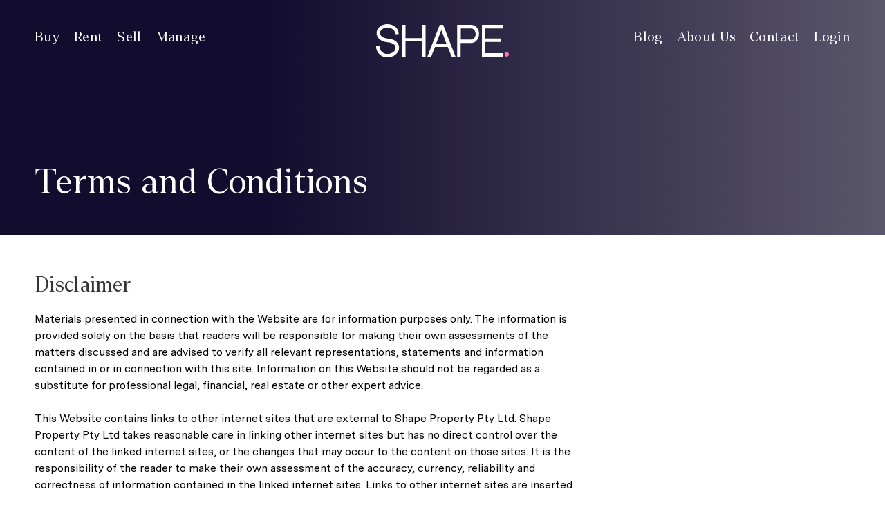

--- FILE ---
content_type: text/html; charset=UTF-8
request_url: https://shapepropertygroup.com.au/terms-and-conditions/
body_size: 8453
content:
<!DOCTYPE html>
<html lang="en-AU">

<head>
    <meta charset="UTF-8" />
    <meta name="viewport" content="width=device-width, initial-scale=1, maximum-scale=1">
    <meta http-equiv="X-UA-Compatible" content="ie=edge" />
    <title>Terms and Conditions - Shape Property Group</title>
    <meta name='robots' content='index, follow, max-image-preview:large, max-snippet:-1, max-video-preview:-1' />

	<!-- This site is optimized with the Yoast SEO plugin v25.2 - https://yoast.com/wordpress/plugins/seo/ -->
	<link rel="canonical" href="https://shapepropertygroup.com.au/terms-and-conditions/" />
	<meta property="og:locale" content="en_US" />
	<meta property="og:type" content="article" />
	<meta property="og:title" content="Terms and Conditions - Shape Property Group" />
	<meta property="og:url" content="https://shapepropertygroup.com.au/terms-and-conditions/" />
	<meta property="og:site_name" content="Shape Property Group" />
	<meta property="article:modified_time" content="2024-05-08T05:21:52+00:00" />
	<meta name="twitter:card" content="summary_large_image" />
	<script type="application/ld+json" class="yoast-schema-graph">{"@context":"https://schema.org","@graph":[{"@type":"WebPage","@id":"https://shapepropertygroup.com.au/terms-and-conditions/","url":"https://shapepropertygroup.com.au/terms-and-conditions/","name":"Terms and Conditions - Shape Property Group","isPartOf":{"@id":"https://shapepropertygroup.com.au/#website"},"datePublished":"2022-02-25T09:48:54+00:00","dateModified":"2024-05-08T05:21:52+00:00","breadcrumb":{"@id":"https://shapepropertygroup.com.au/terms-and-conditions/#breadcrumb"},"inLanguage":"en-AU","potentialAction":[{"@type":"ReadAction","target":["https://shapepropertygroup.com.au/terms-and-conditions/"]}]},{"@type":"BreadcrumbList","@id":"https://shapepropertygroup.com.au/terms-and-conditions/#breadcrumb","itemListElement":[{"@type":"ListItem","position":1,"name":"Home","item":"https://shapepropertygroup.com.au/"},{"@type":"ListItem","position":2,"name":"Terms and Conditions"}]},{"@type":"WebSite","@id":"https://shapepropertygroup.com.au/#website","url":"https://shapepropertygroup.com.au/","name":"Shape Property Group","description":"A local independent Real Estate team with award-winning service","potentialAction":[{"@type":"SearchAction","target":{"@type":"EntryPoint","urlTemplate":"https://shapepropertygroup.com.au/?s={search_term_string}"},"query-input":{"@type":"PropertyValueSpecification","valueRequired":true,"valueName":"search_term_string"}}],"inLanguage":"en-AU"}]}</script>
	<!-- / Yoast SEO plugin. -->


<link rel='dns-prefetch' href='//static.addtoany.com' />
<link rel='dns-prefetch' href='//www.googletagmanager.com' />
<link rel="alternate" type="application/rss+xml" title="Shape Property Group &raquo; Feed" href="https://shapepropertygroup.com.au/feed/" />
<link rel="alternate" type="application/rss+xml" title="Shape Property Group &raquo; Comments Feed" href="https://shapepropertygroup.com.au/comments/feed/" />
<link rel="alternate" title="oEmbed (JSON)" type="application/json+oembed" href="https://shapepropertygroup.com.au/wp-json/oembed/1.0/embed?url=https%3A%2F%2Fshapepropertygroup.com.au%2Fterms-and-conditions%2F" />
<link rel="alternate" title="oEmbed (XML)" type="text/xml+oembed" href="https://shapepropertygroup.com.au/wp-json/oembed/1.0/embed?url=https%3A%2F%2Fshapepropertygroup.com.au%2Fterms-and-conditions%2F&#038;format=xml" />
<style id='wp-img-auto-sizes-contain-inline-css' type='text/css'>
img:is([sizes=auto i],[sizes^="auto," i]){contain-intrinsic-size:3000px 1500px}
/*# sourceURL=wp-img-auto-sizes-contain-inline-css */
</style>
<link rel='stylesheet' id='formidable-css' href='https://shapepropertygroup.com.au/wp-content/plugins/formidable/css/formidableforms.css?ver=651458' type='text/css' media='all' />
<style id='wp-block-library-inline-css' type='text/css'>
:root{--wp-block-synced-color:#7a00df;--wp-block-synced-color--rgb:122,0,223;--wp-bound-block-color:var(--wp-block-synced-color);--wp-editor-canvas-background:#ddd;--wp-admin-theme-color:#007cba;--wp-admin-theme-color--rgb:0,124,186;--wp-admin-theme-color-darker-10:#006ba1;--wp-admin-theme-color-darker-10--rgb:0,107,160.5;--wp-admin-theme-color-darker-20:#005a87;--wp-admin-theme-color-darker-20--rgb:0,90,135;--wp-admin-border-width-focus:2px}@media (min-resolution:192dpi){:root{--wp-admin-border-width-focus:1.5px}}.wp-element-button{cursor:pointer}:root .has-very-light-gray-background-color{background-color:#eee}:root .has-very-dark-gray-background-color{background-color:#313131}:root .has-very-light-gray-color{color:#eee}:root .has-very-dark-gray-color{color:#313131}:root .has-vivid-green-cyan-to-vivid-cyan-blue-gradient-background{background:linear-gradient(135deg,#00d084,#0693e3)}:root .has-purple-crush-gradient-background{background:linear-gradient(135deg,#34e2e4,#4721fb 50%,#ab1dfe)}:root .has-hazy-dawn-gradient-background{background:linear-gradient(135deg,#faaca8,#dad0ec)}:root .has-subdued-olive-gradient-background{background:linear-gradient(135deg,#fafae1,#67a671)}:root .has-atomic-cream-gradient-background{background:linear-gradient(135deg,#fdd79a,#004a59)}:root .has-nightshade-gradient-background{background:linear-gradient(135deg,#330968,#31cdcf)}:root .has-midnight-gradient-background{background:linear-gradient(135deg,#020381,#2874fc)}:root{--wp--preset--font-size--normal:16px;--wp--preset--font-size--huge:42px}.has-regular-font-size{font-size:1em}.has-larger-font-size{font-size:2.625em}.has-normal-font-size{font-size:var(--wp--preset--font-size--normal)}.has-huge-font-size{font-size:var(--wp--preset--font-size--huge)}.has-text-align-center{text-align:center}.has-text-align-left{text-align:left}.has-text-align-right{text-align:right}.has-fit-text{white-space:nowrap!important}#end-resizable-editor-section{display:none}.aligncenter{clear:both}.items-justified-left{justify-content:flex-start}.items-justified-center{justify-content:center}.items-justified-right{justify-content:flex-end}.items-justified-space-between{justify-content:space-between}.screen-reader-text{border:0;clip-path:inset(50%);height:1px;margin:-1px;overflow:hidden;padding:0;position:absolute;width:1px;word-wrap:normal!important}.screen-reader-text:focus{background-color:#ddd;clip-path:none;color:#444;display:block;font-size:1em;height:auto;left:5px;line-height:normal;padding:15px 23px 14px;text-decoration:none;top:5px;width:auto;z-index:100000}html :where(.has-border-color){border-style:solid}html :where([style*=border-top-color]){border-top-style:solid}html :where([style*=border-right-color]){border-right-style:solid}html :where([style*=border-bottom-color]){border-bottom-style:solid}html :where([style*=border-left-color]){border-left-style:solid}html :where([style*=border-width]){border-style:solid}html :where([style*=border-top-width]){border-top-style:solid}html :where([style*=border-right-width]){border-right-style:solid}html :where([style*=border-bottom-width]){border-bottom-style:solid}html :where([style*=border-left-width]){border-left-style:solid}html :where(img[class*=wp-image-]){height:auto;max-width:100%}:where(figure){margin:0 0 1em}html :where(.is-position-sticky){--wp-admin--admin-bar--position-offset:var(--wp-admin--admin-bar--height,0px)}@media screen and (max-width:600px){html :where(.is-position-sticky){--wp-admin--admin-bar--position-offset:0px}}

/*# sourceURL=wp-block-library-inline-css */
</style><style id='global-styles-inline-css' type='text/css'>
:root{--wp--preset--aspect-ratio--square: 1;--wp--preset--aspect-ratio--4-3: 4/3;--wp--preset--aspect-ratio--3-4: 3/4;--wp--preset--aspect-ratio--3-2: 3/2;--wp--preset--aspect-ratio--2-3: 2/3;--wp--preset--aspect-ratio--16-9: 16/9;--wp--preset--aspect-ratio--9-16: 9/16;--wp--preset--color--black: #000000;--wp--preset--color--cyan-bluish-gray: #abb8c3;--wp--preset--color--white: #ffffff;--wp--preset--color--pale-pink: #f78da7;--wp--preset--color--vivid-red: #cf2e2e;--wp--preset--color--luminous-vivid-orange: #ff6900;--wp--preset--color--luminous-vivid-amber: #fcb900;--wp--preset--color--light-green-cyan: #7bdcb5;--wp--preset--color--vivid-green-cyan: #00d084;--wp--preset--color--pale-cyan-blue: #8ed1fc;--wp--preset--color--vivid-cyan-blue: #0693e3;--wp--preset--color--vivid-purple: #9b51e0;--wp--preset--gradient--vivid-cyan-blue-to-vivid-purple: linear-gradient(135deg,rgb(6,147,227) 0%,rgb(155,81,224) 100%);--wp--preset--gradient--light-green-cyan-to-vivid-green-cyan: linear-gradient(135deg,rgb(122,220,180) 0%,rgb(0,208,130) 100%);--wp--preset--gradient--luminous-vivid-amber-to-luminous-vivid-orange: linear-gradient(135deg,rgb(252,185,0) 0%,rgb(255,105,0) 100%);--wp--preset--gradient--luminous-vivid-orange-to-vivid-red: linear-gradient(135deg,rgb(255,105,0) 0%,rgb(207,46,46) 100%);--wp--preset--gradient--very-light-gray-to-cyan-bluish-gray: linear-gradient(135deg,rgb(238,238,238) 0%,rgb(169,184,195) 100%);--wp--preset--gradient--cool-to-warm-spectrum: linear-gradient(135deg,rgb(74,234,220) 0%,rgb(151,120,209) 20%,rgb(207,42,186) 40%,rgb(238,44,130) 60%,rgb(251,105,98) 80%,rgb(254,248,76) 100%);--wp--preset--gradient--blush-light-purple: linear-gradient(135deg,rgb(255,206,236) 0%,rgb(152,150,240) 100%);--wp--preset--gradient--blush-bordeaux: linear-gradient(135deg,rgb(254,205,165) 0%,rgb(254,45,45) 50%,rgb(107,0,62) 100%);--wp--preset--gradient--luminous-dusk: linear-gradient(135deg,rgb(255,203,112) 0%,rgb(199,81,192) 50%,rgb(65,88,208) 100%);--wp--preset--gradient--pale-ocean: linear-gradient(135deg,rgb(255,245,203) 0%,rgb(182,227,212) 50%,rgb(51,167,181) 100%);--wp--preset--gradient--electric-grass: linear-gradient(135deg,rgb(202,248,128) 0%,rgb(113,206,126) 100%);--wp--preset--gradient--midnight: linear-gradient(135deg,rgb(2,3,129) 0%,rgb(40,116,252) 100%);--wp--preset--font-size--small: 13px;--wp--preset--font-size--medium: 20px;--wp--preset--font-size--large: 36px;--wp--preset--font-size--x-large: 42px;--wp--preset--spacing--20: 0.44rem;--wp--preset--spacing--30: 0.67rem;--wp--preset--spacing--40: 1rem;--wp--preset--spacing--50: 1.5rem;--wp--preset--spacing--60: 2.25rem;--wp--preset--spacing--70: 3.38rem;--wp--preset--spacing--80: 5.06rem;--wp--preset--shadow--natural: 6px 6px 9px rgba(0, 0, 0, 0.2);--wp--preset--shadow--deep: 12px 12px 50px rgba(0, 0, 0, 0.4);--wp--preset--shadow--sharp: 6px 6px 0px rgba(0, 0, 0, 0.2);--wp--preset--shadow--outlined: 6px 6px 0px -3px rgb(255, 255, 255), 6px 6px rgb(0, 0, 0);--wp--preset--shadow--crisp: 6px 6px 0px rgb(0, 0, 0);}:where(.is-layout-flex){gap: 0.5em;}:where(.is-layout-grid){gap: 0.5em;}body .is-layout-flex{display: flex;}.is-layout-flex{flex-wrap: wrap;align-items: center;}.is-layout-flex > :is(*, div){margin: 0;}body .is-layout-grid{display: grid;}.is-layout-grid > :is(*, div){margin: 0;}:where(.wp-block-columns.is-layout-flex){gap: 2em;}:where(.wp-block-columns.is-layout-grid){gap: 2em;}:where(.wp-block-post-template.is-layout-flex){gap: 1.25em;}:where(.wp-block-post-template.is-layout-grid){gap: 1.25em;}.has-black-color{color: var(--wp--preset--color--black) !important;}.has-cyan-bluish-gray-color{color: var(--wp--preset--color--cyan-bluish-gray) !important;}.has-white-color{color: var(--wp--preset--color--white) !important;}.has-pale-pink-color{color: var(--wp--preset--color--pale-pink) !important;}.has-vivid-red-color{color: var(--wp--preset--color--vivid-red) !important;}.has-luminous-vivid-orange-color{color: var(--wp--preset--color--luminous-vivid-orange) !important;}.has-luminous-vivid-amber-color{color: var(--wp--preset--color--luminous-vivid-amber) !important;}.has-light-green-cyan-color{color: var(--wp--preset--color--light-green-cyan) !important;}.has-vivid-green-cyan-color{color: var(--wp--preset--color--vivid-green-cyan) !important;}.has-pale-cyan-blue-color{color: var(--wp--preset--color--pale-cyan-blue) !important;}.has-vivid-cyan-blue-color{color: var(--wp--preset--color--vivid-cyan-blue) !important;}.has-vivid-purple-color{color: var(--wp--preset--color--vivid-purple) !important;}.has-black-background-color{background-color: var(--wp--preset--color--black) !important;}.has-cyan-bluish-gray-background-color{background-color: var(--wp--preset--color--cyan-bluish-gray) !important;}.has-white-background-color{background-color: var(--wp--preset--color--white) !important;}.has-pale-pink-background-color{background-color: var(--wp--preset--color--pale-pink) !important;}.has-vivid-red-background-color{background-color: var(--wp--preset--color--vivid-red) !important;}.has-luminous-vivid-orange-background-color{background-color: var(--wp--preset--color--luminous-vivid-orange) !important;}.has-luminous-vivid-amber-background-color{background-color: var(--wp--preset--color--luminous-vivid-amber) !important;}.has-light-green-cyan-background-color{background-color: var(--wp--preset--color--light-green-cyan) !important;}.has-vivid-green-cyan-background-color{background-color: var(--wp--preset--color--vivid-green-cyan) !important;}.has-pale-cyan-blue-background-color{background-color: var(--wp--preset--color--pale-cyan-blue) !important;}.has-vivid-cyan-blue-background-color{background-color: var(--wp--preset--color--vivid-cyan-blue) !important;}.has-vivid-purple-background-color{background-color: var(--wp--preset--color--vivid-purple) !important;}.has-black-border-color{border-color: var(--wp--preset--color--black) !important;}.has-cyan-bluish-gray-border-color{border-color: var(--wp--preset--color--cyan-bluish-gray) !important;}.has-white-border-color{border-color: var(--wp--preset--color--white) !important;}.has-pale-pink-border-color{border-color: var(--wp--preset--color--pale-pink) !important;}.has-vivid-red-border-color{border-color: var(--wp--preset--color--vivid-red) !important;}.has-luminous-vivid-orange-border-color{border-color: var(--wp--preset--color--luminous-vivid-orange) !important;}.has-luminous-vivid-amber-border-color{border-color: var(--wp--preset--color--luminous-vivid-amber) !important;}.has-light-green-cyan-border-color{border-color: var(--wp--preset--color--light-green-cyan) !important;}.has-vivid-green-cyan-border-color{border-color: var(--wp--preset--color--vivid-green-cyan) !important;}.has-pale-cyan-blue-border-color{border-color: var(--wp--preset--color--pale-cyan-blue) !important;}.has-vivid-cyan-blue-border-color{border-color: var(--wp--preset--color--vivid-cyan-blue) !important;}.has-vivid-purple-border-color{border-color: var(--wp--preset--color--vivid-purple) !important;}.has-vivid-cyan-blue-to-vivid-purple-gradient-background{background: var(--wp--preset--gradient--vivid-cyan-blue-to-vivid-purple) !important;}.has-light-green-cyan-to-vivid-green-cyan-gradient-background{background: var(--wp--preset--gradient--light-green-cyan-to-vivid-green-cyan) !important;}.has-luminous-vivid-amber-to-luminous-vivid-orange-gradient-background{background: var(--wp--preset--gradient--luminous-vivid-amber-to-luminous-vivid-orange) !important;}.has-luminous-vivid-orange-to-vivid-red-gradient-background{background: var(--wp--preset--gradient--luminous-vivid-orange-to-vivid-red) !important;}.has-very-light-gray-to-cyan-bluish-gray-gradient-background{background: var(--wp--preset--gradient--very-light-gray-to-cyan-bluish-gray) !important;}.has-cool-to-warm-spectrum-gradient-background{background: var(--wp--preset--gradient--cool-to-warm-spectrum) !important;}.has-blush-light-purple-gradient-background{background: var(--wp--preset--gradient--blush-light-purple) !important;}.has-blush-bordeaux-gradient-background{background: var(--wp--preset--gradient--blush-bordeaux) !important;}.has-luminous-dusk-gradient-background{background: var(--wp--preset--gradient--luminous-dusk) !important;}.has-pale-ocean-gradient-background{background: var(--wp--preset--gradient--pale-ocean) !important;}.has-electric-grass-gradient-background{background: var(--wp--preset--gradient--electric-grass) !important;}.has-midnight-gradient-background{background: var(--wp--preset--gradient--midnight) !important;}.has-small-font-size{font-size: var(--wp--preset--font-size--small) !important;}.has-medium-font-size{font-size: var(--wp--preset--font-size--medium) !important;}.has-large-font-size{font-size: var(--wp--preset--font-size--large) !important;}.has-x-large-font-size{font-size: var(--wp--preset--font-size--x-large) !important;}
/*# sourceURL=global-styles-inline-css */
</style>

<style id='classic-theme-styles-inline-css' type='text/css'>
/*! This file is auto-generated */
.wp-block-button__link{color:#fff;background-color:#32373c;border-radius:9999px;box-shadow:none;text-decoration:none;padding:calc(.667em + 2px) calc(1.333em + 2px);font-size:1.125em}.wp-block-file__button{background:#32373c;color:#fff;text-decoration:none}
/*# sourceURL=/wp-includes/css/classic-themes.min.css */
</style>
<link rel='stylesheet' id='main-style-css-css' href='https://shapepropertygroup.com.au/wp-content/themes/spg/assets/main/main.css?ver=1.1.9' type='text/css' media='all' />
<link rel='stylesheet' id='addtoany-css' href='https://shapepropertygroup.com.au/wp-content/plugins/add-to-any/addtoany.min.css?ver=1.16' type='text/css' media='all' />
<script type="text/javascript" id="addtoany-core-js-before">
/* <![CDATA[ */
window.a2a_config=window.a2a_config||{};a2a_config.callbacks=[];a2a_config.overlays=[];a2a_config.templates={};a2a_localize = {
	Share: "Share",
	Save: "Save",
	Subscribe: "Subscribe",
	Email: "Email",
	Bookmark: "Bookmark",
	ShowAll: "Show All",
	ShowLess: "Show less",
	FindServices: "Find service(s)",
	FindAnyServiceToAddTo: "Instantly find any service to add to",
	PoweredBy: "Powered by",
	ShareViaEmail: "Share via email",
	SubscribeViaEmail: "Subscribe via email",
	BookmarkInYourBrowser: "Bookmark in your browser",
	BookmarkInstructions: "Press Ctrl+D or \u2318+D to bookmark this page",
	AddToYourFavorites: "Add to your favourites",
	SendFromWebOrProgram: "Send from any email address or email program",
	EmailProgram: "Email program",
	More: "More&#8230;",
	ThanksForSharing: "Thanks for sharing!",
	ThanksForFollowing: "Thanks for following!"
};


//# sourceURL=addtoany-core-js-before
/* ]]> */
</script>
<script type="text/javascript" defer src="https://static.addtoany.com/menu/page.js" id="addtoany-core-js"></script>
<script type="text/javascript" src="https://shapepropertygroup.com.au/wp-includes/js/jquery/jquery.min.js?ver=3.7.1" id="jquery-core-js"></script>
<script type="text/javascript" defer src="https://shapepropertygroup.com.au/wp-content/plugins/add-to-any/addtoany.min.js?ver=1.1" id="addtoany-jquery-js"></script>

<!-- Google tag (gtag.js) snippet added by Site Kit -->

<!-- Google Analytics snippet added by Site Kit -->
<script type="text/javascript" src="https://www.googletagmanager.com/gtag/js?id=G-R19CW8Y9YD" id="google_gtagjs-js" async></script>
<script type="text/javascript" id="google_gtagjs-js-after">
/* <![CDATA[ */
window.dataLayer = window.dataLayer || [];function gtag(){dataLayer.push(arguments);}
gtag("set","linker",{"domains":["shapepropertygroup.com.au"]});
gtag("js", new Date());
gtag("set", "developer_id.dZTNiMT", true);
gtag("config", "G-R19CW8Y9YD");
//# sourceURL=google_gtagjs-js-after
/* ]]> */
</script>

<!-- End Google tag (gtag.js) snippet added by Site Kit -->
<link rel="https://api.w.org/" href="https://shapepropertygroup.com.au/wp-json/" /><link rel="alternate" title="JSON" type="application/json" href="https://shapepropertygroup.com.au/wp-json/wp/v2/pages/334" /><link rel="EditURI" type="application/rsd+xml" title="RSD" href="https://shapepropertygroup.com.au/xmlrpc.php?rsd" />
<meta name="generator" content="WordPress 6.9" />
<link rel='shortlink' href='https://shapepropertygroup.com.au/?p=334' />
<meta name="generator" content="Site Kit by Google 1.154.0" /><link rel="icon" href="https://shapepropertygroup.com.au/wp-content/uploads/2022/03/shapefavi.png" sizes="32x32" />
<link rel="icon" href="https://shapepropertygroup.com.au/wp-content/uploads/2022/03/shapefavi.png" sizes="192x192" />
<link rel="apple-touch-icon" href="https://shapepropertygroup.com.au/wp-content/uploads/2022/03/shapefavi.png" />
<meta name="msapplication-TileImage" content="https://shapepropertygroup.com.au/wp-content/uploads/2022/03/shapefavi.png" />
    <script>
        var ajaxUrl = "https://shapepropertygroup.com.au/wp-admin/admin-ajax.php";
    </script>
    <!-- Facebook Pixel Code -->
    <script>
        ! function(f, b, e, v, n, t, s) {
            if (f.fbq) return;
            n = f.fbq = function() {
                n.callMethod ?
                    n.callMethod.apply(n, arguments) : n.queue.push(arguments)
            };
            if (!f._fbq) f._fbq = n;
            n.push = n;
            n.loaded = !0;
            n.version = '2.0';
            n.queue = [];
            t = b.createElement(e);
            t.async = !0;
            t.src = v;
            s = b.getElementsByTagName(e)[0];
            s.parentNode.insertBefore(t, s)
        }(window, document, 'script',
            'https://connect.facebook.net/en_US/fbevents.js');
        fbq('init', '1253961788855361');
        fbq('track', 'PageView');
    </script>
    <noscript>
        <img height="1" width="1" src="https://www.facebook.com/tr?id=1253961788855361&ev=PageView
&noscript=1" />
    </noscript>
    <!-- End Facebook Pixel Code -->
</head>

<body class="wp-singular page-template-default page page-id-334 wp-theme-spg terms-and-conditions">
    <header id="header" class="header main-tool-bar  ">
    <nav class="navbar p-0" role="navigation">
        <div class="container-fluid p-0 header-menu">
            <div class="top-menu d-flex">
                <div class="item-hamburger btnHamburger">
                    <span class="icon-hamburger"></span>
                </div>
                <div class="top-menu__logo">

                    <a class="navbar-brand logo-top" href="/">
                        <img src="https://shapepropertygroup.com.au/wp-content/uploads/2022/03/Shape-Logo.svg" class="img-fluid" alt="" decoding="async" />                    </a>
                </div>
                <div class="menu-top-menu-container"><ul id="menu-top-menu" class="header__menu hide"><li id="menu-item-69" class="menu-item menu-item-type-custom menu-item-object-custom menu-item-has-children menu-item-69"><a href="#">Menu Item</a>
<ul class="sub-menu">
	<li id="menu-item-67" class="menu-item menu-item-type-post_type menu-item-object-page menu-item-67"><a href="https://shapepropertygroup.com.au/buy/">Buy</a></li>
	<li id="menu-item-66" class="menu-item menu-item-type-post_type menu-item-object-page menu-item-66"><a href="https://shapepropertygroup.com.au/rent/">Rent</a></li>
	<li id="menu-item-65" class="menu-item menu-item-type-post_type menu-item-object-page menu-item-65"><a href="https://shapepropertygroup.com.au/sell/">Sell</a></li>
	<li id="menu-item-64" class="menu-item menu-item-type-post_type menu-item-object-page menu-item-64"><a href="https://shapepropertygroup.com.au/manage/">Manage</a></li>
</ul>
</li>
<li id="menu-item-68" class="menu-item menu-item-type-custom menu-item-object-custom menu-item-has-children menu-item-68"><a href="#">Menu Item</a>
<ul class="sub-menu">
	<li id="menu-item-5999" class="menu-item menu-item-type-custom menu-item-object-custom menu-item-5999"><a href="https://shapepropertygroup.com.au/blog/">Blog</a></li>
	<li id="menu-item-63" class="menu-item menu-item-type-post_type menu-item-object-page menu-item-63"><a href="https://shapepropertygroup.com.au/about-us/">About Us</a></li>
	<li id="menu-item-62" class="menu-item menu-item-type-post_type menu-item-object-page menu-item-62"><a href="https://shapepropertygroup.com.au/contact/">Contact</a></li>
	<li id="menu-item-70" class="menu-item menu-item-type-custom menu-item-object-custom menu-item-70"><a href="https://www.ourproperty.com.au/">Login</a></li>
</ul>
</li>
</ul></div>            </div>
        </div>
        <!-- hambugermenu -->
        <div class="hamburger-menu">
            <div class="item-close btn-close">
                <span class="icon-close icon"></span>
            </div>
            <div class="menu-hamburger-menu-container"><ul id="menu-hamburger-menu" class="hambuger__menu"><li id="menu-item-1583" class="icon-logo__hamburger hide-footer menu-item menu-item-type-custom menu-item-object-custom menu-item-1583"><a href="#"><img src="https://shapepropertygroup.com.au/wp-content/uploads/2022/03/Shape-Logo.svg"/></a></li>
<li id="menu-item-578" class="menu-item menu-item-type-post_type menu-item-object-page menu-item-578"><a href="https://shapepropertygroup.com.au/buy/">Buy</a></li>
<li id="menu-item-577" class="menu-item menu-item-type-post_type menu-item-object-page menu-item-577"><a href="https://shapepropertygroup.com.au/rent/">Rent</a></li>
<li id="menu-item-576" class="menu-item menu-item-type-post_type menu-item-object-page menu-item-576"><a href="https://shapepropertygroup.com.au/sell/">Sell</a></li>
<li id="menu-item-575" class="menu-item menu-item-type-post_type menu-item-object-page menu-item-575"><a href="https://shapepropertygroup.com.au/manage/">Manage</a></li>
<li id="menu-item-1582" class="menu-item menu-item-type-post_type menu-item-object-page menu-item-1582"><a href="https://shapepropertygroup.com.au/tenants/">Renters</a></li>
<li id="menu-item-1580" class="menu-item menu-item-type-post_type menu-item-object-page menu-item-1580"><a href="https://shapepropertygroup.com.au/commercial/">Commercial</a></li>
<li id="menu-item-1581" class="menu-item menu-item-type-post_type menu-item-object-page menu-item-1581"><a href="https://shapepropertygroup.com.au/project-marketing/">Project Marketing</a></li>
<li id="menu-item-574" class="menu-item menu-item-type-post_type menu-item-object-page menu-item-574"><a href="https://shapepropertygroup.com.au/about-us/">About Us</a></li>
<li id="menu-item-573" class="menu-item menu-item-type-post_type menu-item-object-page menu-item-573"><a href="https://shapepropertygroup.com.au/contact/">Contact</a></li>
<li id="menu-item-4243" class="menu-item menu-item-type-post_type menu-item-object-page menu-item-4243"><a href="https://shapepropertygroup.com.au/blog/">News</a></li>
<li id="menu-item-579" class="menu-item menu-item-type-custom menu-item-object-custom menu-item-579"><a href="https://www.ourproperty.com.au/">Login</a></li>
</ul></div>            <div class="menu-second-footer-container"><ul id="menu-second-footer" class="second-footer-menu"><li id="menu-item-76" class="menu-item menu-item-type-custom menu-item-object-custom menu-item-76"><a href="https://www.instagram.com/shapepropertygroup/">INSTAGRAM</a></li>
<li id="menu-item-77" class="menu-item menu-item-type-custom menu-item-object-custom menu-item-77"><a href="https://www.linkedin.com/company/shape-property-group/about/">LINKEDIN</a></li>
<li id="menu-item-78" class="menu-item menu-item-type-custom menu-item-object-custom menu-item-78"><a href="https://twitter.com/shape_group">TWITTER</a></li>
<li id="menu-item-75" class="menu-item menu-item-type-custom menu-item-object-custom menu-item-75"><a href="https://www.facebook.com/profile.php?id=100075910234651">FACEBOOK</a></li>
<li id="menu-item-5391" class="menu-item menu-item-type-custom menu-item-object-custom menu-item-5391"><a href="https://www.youtube.com/channel/UCiQfYMl5MX1vKV8UCAn33DA">YOUTUBE</a></li>
</ul></div>        </div>
    </nav>
    <div class="scrollable-area"></div>
</header>

<main id="page">
    <div class="container-fluid">
        <div class="row">
            <div class="col">
                <section id="blockTwenty">
    <div class="wrapper" style="min-height: 340px">
        <div class="b-twenty">
                                        <h2 class="b-twenty__title"> Terms and Conditions</h2>
                    </div>
    </div>
</section>

<section id="blockTwentyOne">
    <div class="wrapper">
        <div class="b-twentyone__content">
            <div class="b-twentyone__content--title">
                                                    <h2> Disclaimer</h2>
                            </div>
            <div class="b-twentyone__content--desc">
                                                    <p>Materials presented in connection with the Website are for information purposes only. The information is provided solely on the basis that readers will be responsible for making their own assessments of the matters discussed and are advised to verify all relevant representations, statements and information contained in or in connection with this site. Information on this Website should not be regarded as a substitute for professional legal, financial, real estate or other expert advice.<br />
</br>This Website contains links to other internet sites that are external to Shape Property Pty Ltd. Shape Property Pty Ltd takes reasonable care in linking other internet sites but has no direct control over the content of the linked internet sites, or the changes that may occur to the content on those sites. It is the responsibility of the reader to make their own assessment of the accuracy, currency, reliability and correctness of information contained in the linked internet sites. Links to other internet sites are inserted for convenience and do not constitute endorsement of material at those sites, or any associated organisation, product or service. Shape Property Pty Ltd is not responsible for the privacy practice of linked internet sites.<br />
</br>Shape Property Pty Ltd accepts no responsibility for unsuitable, incomplete or inaccurate material that may be encountered. Shape Property Pty Ltd, its directors, officers, employees, agents and related entities responsible for maintaining this website, make no claim as to the accuracy of the information on its site, or the accuracy of the information provided by third parties connected to the site, or in respect of links provided to other internet sites, the accuracy of the information on those sites.<br />
Whilst every effort has been made to ensure that the information is accurate, Shape Property Pty Ltd will not accept any liability for any loss or damage which may be incurred by any person acting in reliance upon the information.</p>
                            </div>
        </div>
    </div>
</section>

<section id="spc_spacing">
                                        <div class="spc_on_desktop" style="height:80px;"></div>
            
                            <div class="spc_on_tablet" style="height:60px;"></div>
            
                            <div class="spc_on_mobile" style="height:40px;"></div>
                        
            </section>            </div>
        </div>
    </div>
</main>
<footer id="footer" class="normal ">
    <div class="container-fluid ">
        <div class="footer__top hide_image  yes ">
            <div class="row">
                <div class="col-lg-6">
                    <div class="footer__top__img">
                        <img width="626" height="691" src="https://shapepropertygroup.com.au/wp-content/uploads/2024/05/home-cta-1-1.jpg" class="img-fluid" alt="" decoding="async" fetchpriority="high" srcset="https://shapepropertygroup.com.au/wp-content/uploads/2024/05/home-cta-1-1.jpg 626w, https://shapepropertygroup.com.au/wp-content/uploads/2024/05/home-cta-1-1-272x300.jpg 272w" sizes="(max-width: 626px) 100vw, 626px" />                    </div>
                </div>
                <div class="col-lg-6">
                    <div class="footer__top__content">
                        <div class="footer__content__title">
                            <h2>
                                For a better idea of your property’s value. Get a free appraisal.                            </h2>
                        </div>
                        <div class="footer__content__btn">
                                                            <a href="https://shapepropertygroup.com.au/sale-appraisal/" target="_self">Sales Appraisal</a>
                            
                                                            <a href="https://shapepropertygroup.com.au/rent-appraisal/" target="_self">Rental Appraisal</a>
                                                    </div>
                    </div>
                </div>
            </div>
        </div>
    </div>
    <div class="menu-hamburger-menu-container"><ul id="menu-hamburger-menu-1" class="footer__menu"><li class="icon-logo__hamburger hide-footer menu-item menu-item-type-custom menu-item-object-custom menu-item-1583"><a href="#"><img src="https://shapepropertygroup.com.au/wp-content/uploads/2022/03/Shape-Logo.svg"/></a></li>
<li class="menu-item menu-item-type-post_type menu-item-object-page menu-item-578"><a href="https://shapepropertygroup.com.au/buy/">Buy</a></li>
<li class="menu-item menu-item-type-post_type menu-item-object-page menu-item-577"><a href="https://shapepropertygroup.com.au/rent/">Rent</a></li>
<li class="menu-item menu-item-type-post_type menu-item-object-page menu-item-576"><a href="https://shapepropertygroup.com.au/sell/">Sell</a></li>
<li class="menu-item menu-item-type-post_type menu-item-object-page menu-item-575"><a href="https://shapepropertygroup.com.au/manage/">Manage</a></li>
<li class="menu-item menu-item-type-post_type menu-item-object-page menu-item-1582"><a href="https://shapepropertygroup.com.au/tenants/">Renters</a></li>
<li class="menu-item menu-item-type-post_type menu-item-object-page menu-item-1580"><a href="https://shapepropertygroup.com.au/commercial/">Commercial</a></li>
<li class="menu-item menu-item-type-post_type menu-item-object-page menu-item-1581"><a href="https://shapepropertygroup.com.au/project-marketing/">Project Marketing</a></li>
<li class="menu-item menu-item-type-post_type menu-item-object-page menu-item-574"><a href="https://shapepropertygroup.com.au/about-us/">About Us</a></li>
<li class="menu-item menu-item-type-post_type menu-item-object-page menu-item-573"><a href="https://shapepropertygroup.com.au/contact/">Contact</a></li>
<li class="menu-item menu-item-type-post_type menu-item-object-page menu-item-4243"><a href="https://shapepropertygroup.com.au/blog/">News</a></li>
<li class="menu-item menu-item-type-custom menu-item-object-custom menu-item-579"><a href="https://www.ourproperty.com.au/">Login</a></li>
</ul></div>
    <div class="menu-second-footer-container"><ul id="menu-second-footer-1" class="second-footer-menu"><li class="menu-item menu-item-type-custom menu-item-object-custom menu-item-76"><a href="https://www.instagram.com/shapepropertygroup/">INSTAGRAM</a></li>
<li class="menu-item menu-item-type-custom menu-item-object-custom menu-item-77"><a href="https://www.linkedin.com/company/shape-property-group/about/">LINKEDIN</a></li>
<li class="menu-item menu-item-type-custom menu-item-object-custom menu-item-78"><a href="https://twitter.com/shape_group">TWITTER</a></li>
<li class="menu-item menu-item-type-custom menu-item-object-custom menu-item-75"><a href="https://www.facebook.com/profile.php?id=100075910234651">FACEBOOK</a></li>
<li class="menu-item menu-item-type-custom menu-item-object-custom menu-item-5391"><a href="https://www.youtube.com/channel/UCiQfYMl5MX1vKV8UCAn33DA">YOUTUBE</a></li>
</ul></div>

    <div class="wrapper__copyright">
        <div class="copyright__menu">
            <ul id="menu-copyright-menu" class="copyright--menu"><li id="menu-item-341" class="menu-item menu-item-type-post_type menu-item-object-page current-menu-item page_item page-item-334 current_page_item menu-item-341"><a href="https://shapepropertygroup.com.au/terms-and-conditions/" aria-current="page">Terms and Conditions</a></li>
<li id="menu-item-6984" class="menu-item menu-item-type-post_type menu-item-object-page menu-item-6984"><a href="https://shapepropertygroup.com.au/complaint-handling-dispute-resolution-policy/">Dispute</a></li>
<li id="menu-item-88" class="menu-item menu-item-type-post_type menu-item-object-page menu-item-88"><a href="https://shapepropertygroup.com.au/privacy-policy/">Privacy Policy</a></li>
<li id="menu-item-90" class="menu-item menu-item-type-custom menu-item-object-custom menu-item-90"><a>© 2024 ​Shape Property Pty Ltd | All Rights Reserved</a></li>
</ul>
            <div class="copyright__logo">
                <div class="copyright__logo--img">
                                            <a class="button" href="https://shapepropertygroup.com.au/wp-content/uploads/2024/05/PPG_Referral-Network-Map_Oct-2023-Single-Pages.pdf" target="_blank">
                            <img src="https://shapepropertygroup.com.au/wp-content/uploads/2024/05/Logo_1.svg" class="img-fluid logo-img" alt="" decoding="async" />                        </a>
                                    </div>
                <div class=" copyright__logo--desc">
                    <p>
                        Proudly a member of Property Profile Group. Victoria’s leading independent agent network.                    </p>
                </div>
            </div>
        </div>
    </div>
</footer><script type="speculationrules">
{"prefetch":[{"source":"document","where":{"and":[{"href_matches":"/*"},{"not":{"href_matches":["/wp-*.php","/wp-admin/*","/wp-content/uploads/*","/wp-content/*","/wp-content/plugins/*","/wp-content/themes/spg/*","/*\\?(.+)"]}},{"not":{"selector_matches":"a[rel~=\"nofollow\"]"}},{"not":{"selector_matches":".no-prefetch, .no-prefetch a"}}]},"eagerness":"conservative"}]}
</script>
<script type="text/javascript" defer src="https://shapepropertygroup.com.au/wp-content/themes/spg/assets/main/main.js?ver=1.1.9" id="main-scripts-js-js"></script>
</body>
</html>

<!-- Page cached by LiteSpeed Cache 7.1 on 2026-01-17 11:37:33 -->

--- FILE ---
content_type: text/css
request_url: https://shapepropertygroup.com.au/wp-content/themes/spg/assets/main/main.css?ver=1.1.9
body_size: 46620
content:
/*!
 * Bootstrap v4.5.3 (https://getbootstrap.com/)
 * Copyright 2011-2020 The Bootstrap Authors
 * Copyright 2011-2020 Twitter, Inc.
 * Licensed under MIT (https://github.com/twbs/bootstrap/blob/main/LICENSE)
 */@-webkit-keyframes progress-bar-stripes{0%{background-position:1rem 0}to{background-position:0 0}}@keyframes progress-bar-stripes{0%{background-position:1rem 0}to{background-position:0 0}}@-webkit-keyframes spinner-border{to{-webkit-transform:rotate(360deg);transform:rotate(360deg)}}@keyframes spinner-border{to{-webkit-transform:rotate(360deg);transform:rotate(360deg)}}@-webkit-keyframes spinner-grow{0%{-webkit-transform:scale(0);transform:scale(0)}50%{opacity:1;-webkit-transform:none;transform:none}}@keyframes spinner-grow{0%{-webkit-transform:scale(0);transform:scale(0)}50%{opacity:1;-webkit-transform:none;transform:none}}:root{--blue: #007bff;--indigo: #6610f2;--purple: #6f42c1;--pink: #e83e8c;--red: #dc3545;--orange: #fd7e14;--yellow: #ffc107;--green: #28a745;--teal: #20c997;--cyan: #17a2b8;--white: #fff;--gray: #6c757d;--gray-dark: #343a40;--primary: #007bff;--secondary: #6c757d;--success: #28a745;--info: #17a2b8;--warning: #ffc107;--danger: #dc3545;--light: #f8f9fa;--dark: #343a40;--breakpoint-xs: 0;--breakpoint-sm: 576px;--breakpoint-md: 768px;--breakpoint-lg: 992px;--breakpoint-xl: 1200px;--font-family-sans-serif: -apple-system, BlinkMacSystemFont, "Segoe UI", Roboto, "Helvetica Neue", Arial, "Noto Sans", sans-serif, "Apple Color Emoji", "Segoe UI Emoji", "Segoe UI Symbol", "Noto Color Emoji";--font-family-monospace: SFMono-Regular, Menlo, Monaco, Consolas, "Liberation Mono", "Courier New", monospace}*,::after,::before{-webkit-box-sizing:border-box;box-sizing:border-box}html{font-family:sans-serif;line-height:1.15;-webkit-text-size-adjust:100%;-webkit-tap-highlight-color:transparent}article,aside,figcaption,figure,footer,header,hgroup,main,nav,section{display:block}body{margin:0;font-family:-apple-system,BlinkMacSystemFont,"Segoe UI",Roboto,"Helvetica Neue",Arial,"Noto Sans",sans-serif,"Apple Color Emoji","Segoe UI Emoji","Segoe UI Symbol","Noto Color Emoji";font-size:1rem;font-weight:400;line-height:1.5;color:#212529;text-align:left;background-color:#fff}[tabindex="-1"]:focus:not(:focus-visible){outline:0 !important}address,hr{margin-bottom:1rem}hr{-webkit-box-sizing:content-box;box-sizing:content-box;height:0;overflow:visible;margin-top:1rem;border:0;border-top:1px solid rgba(0,0,0,0.1)}dl,h1,h2,h3,h4,h5,h6,ol,p,ul{margin-top:0}dl,ol,p,ul{margin-bottom:1rem}abbr[data-original-title],abbr[title]{-webkit-text-decoration:underline dotted;text-decoration:underline dotted;cursor:help;border-bottom:0;-webkit-text-decoration-skip-ink:none;text-decoration-skip-ink:none}address{font-style:normal;line-height:inherit}ol ol,ol ul,ul ol,ul ul{margin-bottom:0}dt{font-weight:700}dd{margin-bottom:.5rem;margin-left:0}blockquote,figure{margin:0 0 1rem}b,strong{font-weight:bolder}sub,sup{position:relative;font-size:75%;line-height:0;vertical-align:baseline}sub{bottom:-.25em}sup{top:-.5em}a{color:#007bff;text-decoration:none;background-color:transparent}a:hover{color:#0056b3;text-decoration:underline}a:not([href]):not([class]),a:not([href]):not([class]):hover{color:inherit;text-decoration:none}code,kbd,pre,samp{font-family:SFMono-Regular,Menlo,Monaco,Consolas,"Liberation Mono","Courier New",monospace}samp{font-size:1em}pre{margin-top:0;margin-bottom:1rem;overflow:auto;-ms-overflow-style:scrollbar;display:block;font-size:87.5%;color:#212529}img,svg{vertical-align:middle}img{border-style:none}svg{overflow:hidden}table{border-collapse:collapse}caption{padding-top:.75rem;padding-bottom:.75rem;color:#6c757d;text-align:left;caption-side:bottom}th{text-align:inherit;text-align:-webkit-match-parent}label{display:inline-block;margin-bottom:.5rem}button{border-radius:0}button:focus{outline:1px dotted;outline:5px auto -webkit-focus-ring-color}button,input,optgroup,select,textarea{margin:0;font-family:inherit;font-size:inherit;line-height:inherit}button,input{overflow:visible}button,select{text-transform:none}[role=button]{cursor:pointer}select{word-wrap:normal}[type=button],[type=reset],[type=submit],button{-webkit-appearance:button}[type=button]:not(:disabled),[type=reset]:not(:disabled),[type=submit]:not(:disabled),button:not(:disabled){cursor:pointer}[type=button]::-moz-focus-inner,[type=reset]::-moz-focus-inner,[type=submit]::-moz-focus-inner,button::-moz-focus-inner{padding:0;border-style:none}input[type=checkbox],input[type=radio]{-webkit-box-sizing:border-box;box-sizing:border-box;padding:0}textarea{overflow:auto;resize:vertical}fieldset{min-width:0;padding:0;margin:0;border:0}legend{display:block;width:100%;max-width:100%;padding:0;margin-bottom:.5rem;font-size:1.5rem;line-height:inherit;color:inherit;white-space:normal}progress{vertical-align:baseline}[type=number]::-webkit-inner-spin-button,[type=number]::-webkit-outer-spin-button{height:auto}[type=search]{outline-offset:-2px;-webkit-appearance:none}[type=search]::-webkit-search-decoration{-webkit-appearance:none}::-webkit-file-upload-button{font:inherit;-webkit-appearance:button}output{display:inline-block}summary{display:list-item;cursor:pointer}template{display:none}[hidden]{display:none !important}.h1,.h2,.h3,.h4,.h5,.h6,h1,h2,h3,h4,h5,h6{margin-bottom:.5rem;font-weight:500;line-height:1.2}.h1,h1{font-size:2.5rem}.h2,h2{font-size:2rem}.h3,h3{font-size:1.75rem}.h4,h4{font-size:1.5rem}.h5,h5{font-size:1.25rem}.h6,h6{font-size:1rem}.display-1,.lead{font-size:1.25rem;font-weight:300}.display-1{font-size:6rem;line-height:1.2}.display-2,.display-3,.display-4{font-size:5.5rem;font-weight:300;line-height:1.2}.display-3,.display-4{font-size:4.5rem}.display-4{font-size:3.5rem}.small,small{font-size:80%;font-weight:400}.mark,mark{padding:.2em;background-color:#fcf8e3}.list-inline,.list-unstyled{padding-left:0;list-style:none}.list-inline-item{display:inline-block}.list-inline-item:not(:last-child){margin-right:.5rem}.initialism{font-size:90%;text-transform:uppercase}.blockquote{margin-bottom:1rem;font-size:1.25rem}.blockquote-footer{display:block;font-size:80%;color:#6c757d}.blockquote-footer::before{content:"\2014\00A0"}.img-fluid,.img-thumbnail{max-width:100%;height:auto}.img-thumbnail{padding:.25rem;background-color:#fff;border:1px solid #dee2e6;border-radius:.25rem}.figure{display:inline-block}.figure-img{margin-bottom:.5rem;line-height:1}.figure-caption{font-size:90%;color:#6c757d}code,kbd{font-size:87.5%}code{word-wrap:break-word;color:#e83e8c}a>code,pre code{color:inherit}kbd{padding:.2rem .4rem;color:#fff;background-color:#212529;border-radius:.2rem}kbd kbd{padding:0;font-size:100%;font-weight:700}pre code{font-size:inherit;word-break:normal}.pre-scrollable{max-height:340px;overflow-y:scroll}.container,.container-fluid,.container-lg,.container-md,.container-sm,.container-xl{width:100%;padding-right:15px;padding-left:15px;margin-right:auto;margin-left:auto}@media (min-width: 576px){.container,.container-sm{max-width:540px}}@media (min-width: 768px){.container,.container-md,.container-sm{max-width:720px}}@media (min-width: 992px){.container,.container-lg,.container-md,.container-sm{max-width:960px}}@media (min-width: 1200px){.container,.container-lg,.container-md,.container-sm,.container-xl{max-width:1140px}}.row{display:-ms-flexbox;display:-webkit-box;display:flex;-ms-flex-wrap:wrap;flex-wrap:wrap;margin-right:-15px;margin-left:-15px}.card>hr,.no-gutters{margin-right:0;margin-left:0}.no-gutters>.col,.no-gutters>[class*=col-]{padding-right:0;padding-left:0}.col,.col-1,.col-10,.col-11,.col-12,.col-2,.col-3,.col-4,.col-5,.col-6,.col-7,.col-8,.col-9{position:relative;width:100%;padding-right:15px;padding-left:15px}.col-auto{position:relative;padding-right:15px;padding-left:15px}.col-lg,.col-lg-1,.col-lg-10,.col-lg-11,.col-lg-12,.col-lg-2,.col-lg-3,.col-lg-4,.col-lg-5,.col-lg-6,.col-lg-7,.col-lg-8,.col-lg-9,.col-lg-auto,.col-md,.col-md-1,.col-md-10,.col-md-11,.col-md-12,.col-md-2,.col-md-3,.col-md-4,.col-md-5,.col-md-6,.col-md-7,.col-md-8,.col-md-9,.col-md-auto,.col-sm,.col-sm-1,.col-sm-10,.col-sm-11,.col-sm-12,.col-sm-2,.col-sm-3,.col-sm-4,.col-sm-5,.col-sm-6,.col-sm-7,.col-sm-8,.col-sm-9,.col-sm-auto,.col-xl,.col-xl-1,.col-xl-10,.col-xl-11,.col-xl-12,.col-xl-2,.col-xl-3,.col-xl-4,.col-xl-5,.col-xl-6,.col-xl-7,.col-xl-8,.col-xl-9,.col-xl-auto{position:relative;width:100%;padding-right:15px;padding-left:15px}.col{-ms-flex-preferred-size:0;flex-basis:0;-ms-flex-positive:1;-webkit-box-flex:1;flex-grow:1;max-width:100%}.row-cols-1>*{-ms-flex:0 0 100%;-webkit-box-flex:0;flex:0 0 100%;max-width:100%}.row-cols-2>*{-ms-flex:0 0 50%;-webkit-box-flex:0;flex:0 0 50%;max-width:50%}.row-cols-3>*{-ms-flex:0 0 33.3333333333%;-webkit-box-flex:0;flex:0 0 33.3333333333%;max-width:33.3333333333%}.row-cols-4>*{-ms-flex:0 0 25%;-webkit-box-flex:0;flex:0 0 25%;max-width:25%}.row-cols-5>*{-ms-flex:0 0 20%;-webkit-box-flex:0;flex:0 0 20%;max-width:20%}.row-cols-6>*{-ms-flex:0 0 16.6666666667%;-webkit-box-flex:0;flex:0 0 16.6666666667%;max-width:16.6666666667%}.col-auto{-ms-flex:0 0 auto;-webkit-box-flex:0;flex:0 0 auto;width:auto;max-width:100%}.col-1{-ms-flex:0 0 8.3333333333%;-webkit-box-flex:0;flex:0 0 8.3333333333%;max-width:8.3333333333%}.col-2{-ms-flex:0 0 16.6666666667%;-webkit-box-flex:0;flex:0 0 16.6666666667%;max-width:16.6666666667%}.col-3{-ms-flex:0 0 25%;-webkit-box-flex:0;flex:0 0 25%;max-width:25%}.col-4{-ms-flex:0 0 33.3333333333%;-webkit-box-flex:0;flex:0 0 33.3333333333%;max-width:33.3333333333%}.col-5{-ms-flex:0 0 41.6666666667%;-webkit-box-flex:0;flex:0 0 41.6666666667%;max-width:41.6666666667%}.col-6{-ms-flex:0 0 50%;-webkit-box-flex:0;flex:0 0 50%;max-width:50%}.col-7{-ms-flex:0 0 58.3333333333%;-webkit-box-flex:0;flex:0 0 58.3333333333%;max-width:58.3333333333%}.col-8{-ms-flex:0 0 66.6666666667%;-webkit-box-flex:0;flex:0 0 66.6666666667%;max-width:66.6666666667%}.col-9{-ms-flex:0 0 75%;-webkit-box-flex:0;flex:0 0 75%;max-width:75%}.col-10{-ms-flex:0 0 83.3333333333%;-webkit-box-flex:0;flex:0 0 83.3333333333%;max-width:83.3333333333%}.col-11{-ms-flex:0 0 91.6666666667%;-webkit-box-flex:0;flex:0 0 91.6666666667%;max-width:91.6666666667%}.col-12{-ms-flex:0 0 100%;-webkit-box-flex:0;flex:0 0 100%;max-width:100%}.order-first{-ms-flex-order:-1;-webkit-box-ordinal-group:0;order:-1}.order-last{-ms-flex-order:13;-webkit-box-ordinal-group:14;order:13}.order-0{-ms-flex-order:0;-webkit-box-ordinal-group:1;order:0}.order-1{-ms-flex-order:1;-webkit-box-ordinal-group:2;order:1}.order-2{-ms-flex-order:2;-webkit-box-ordinal-group:3;order:2}.order-3{-ms-flex-order:3;-webkit-box-ordinal-group:4;order:3}.order-4{-ms-flex-order:4;-webkit-box-ordinal-group:5;order:4}.order-5{-ms-flex-order:5;-webkit-box-ordinal-group:6;order:5}.order-6{-ms-flex-order:6;-webkit-box-ordinal-group:7;order:6}.order-7{-ms-flex-order:7;-webkit-box-ordinal-group:8;order:7}.order-8{-ms-flex-order:8;-webkit-box-ordinal-group:9;order:8}.order-9{-ms-flex-order:9;-webkit-box-ordinal-group:10;order:9}.order-10{-ms-flex-order:10;-webkit-box-ordinal-group:11;order:10}.order-11{-ms-flex-order:11;-webkit-box-ordinal-group:12;order:11}.order-12{-ms-flex-order:12;-webkit-box-ordinal-group:13;order:12}.offset-1{margin-left:8.3333333333%}.offset-2{margin-left:16.6666666667%}.offset-3{margin-left:25%}.offset-4{margin-left:33.3333333333%}.offset-5{margin-left:41.6666666667%}.offset-6{margin-left:50%}.offset-7{margin-left:58.3333333333%}.offset-8{margin-left:66.6666666667%}.offset-9{margin-left:75%}.offset-10{margin-left:83.3333333333%}.offset-11{margin-left:91.6666666667%}@media (min-width: 576px){.col-sm{-ms-flex-preferred-size:0;flex-basis:0;-ms-flex-positive:1;-webkit-box-flex:1;flex-grow:1;max-width:100%}.row-cols-sm-1>*{-ms-flex:0 0 100%;-webkit-box-flex:0;flex:0 0 100%;max-width:100%}.row-cols-sm-2>*{-ms-flex:0 0 50%;-webkit-box-flex:0;flex:0 0 50%;max-width:50%}.row-cols-sm-3>*{-ms-flex:0 0 33.3333333333%;-webkit-box-flex:0;flex:0 0 33.3333333333%;max-width:33.3333333333%}.row-cols-sm-4>*{-ms-flex:0 0 25%;-webkit-box-flex:0;flex:0 0 25%;max-width:25%}.row-cols-sm-5>*{-ms-flex:0 0 20%;-webkit-box-flex:0;flex:0 0 20%;max-width:20%}.row-cols-sm-6>*{-ms-flex:0 0 16.6666666667%;-webkit-box-flex:0;flex:0 0 16.6666666667%;max-width:16.6666666667%}.col-sm-auto{-ms-flex:0 0 auto;-webkit-box-flex:0;flex:0 0 auto;width:auto;max-width:100%}.col-sm-1{-ms-flex:0 0 8.3333333333%;-webkit-box-flex:0;flex:0 0 8.3333333333%;max-width:8.3333333333%}.col-sm-2{-ms-flex:0 0 16.6666666667%;-webkit-box-flex:0;flex:0 0 16.6666666667%;max-width:16.6666666667%}.col-sm-3{-ms-flex:0 0 25%;-webkit-box-flex:0;flex:0 0 25%;max-width:25%}.col-sm-4{-ms-flex:0 0 33.3333333333%;-webkit-box-flex:0;flex:0 0 33.3333333333%;max-width:33.3333333333%}.col-sm-5{-ms-flex:0 0 41.6666666667%;-webkit-box-flex:0;flex:0 0 41.6666666667%;max-width:41.6666666667%}.col-sm-6{-ms-flex:0 0 50%;-webkit-box-flex:0;flex:0 0 50%;max-width:50%}.col-sm-7{-ms-flex:0 0 58.3333333333%;-webkit-box-flex:0;flex:0 0 58.3333333333%;max-width:58.3333333333%}.col-sm-8{-ms-flex:0 0 66.6666666667%;-webkit-box-flex:0;flex:0 0 66.6666666667%;max-width:66.6666666667%}.col-sm-9{-ms-flex:0 0 75%;-webkit-box-flex:0;flex:0 0 75%;max-width:75%}.col-sm-10{-ms-flex:0 0 83.3333333333%;-webkit-box-flex:0;flex:0 0 83.3333333333%;max-width:83.3333333333%}.col-sm-11{-ms-flex:0 0 91.6666666667%;-webkit-box-flex:0;flex:0 0 91.6666666667%;max-width:91.6666666667%}.col-sm-12{-ms-flex:0 0 100%;-webkit-box-flex:0;flex:0 0 100%;max-width:100%}.order-sm-first{-ms-flex-order:-1;-webkit-box-ordinal-group:0;order:-1}.order-sm-last{-ms-flex-order:13;-webkit-box-ordinal-group:14;order:13}.order-sm-0{-ms-flex-order:0;-webkit-box-ordinal-group:1;order:0}.order-sm-1{-ms-flex-order:1;-webkit-box-ordinal-group:2;order:1}.order-sm-2{-ms-flex-order:2;-webkit-box-ordinal-group:3;order:2}.order-sm-3{-ms-flex-order:3;-webkit-box-ordinal-group:4;order:3}.order-sm-4{-ms-flex-order:4;-webkit-box-ordinal-group:5;order:4}.order-sm-5{-ms-flex-order:5;-webkit-box-ordinal-group:6;order:5}.order-sm-6{-ms-flex-order:6;-webkit-box-ordinal-group:7;order:6}.order-sm-7{-ms-flex-order:7;-webkit-box-ordinal-group:8;order:7}.order-sm-8{-ms-flex-order:8;-webkit-box-ordinal-group:9;order:8}.order-sm-9{-ms-flex-order:9;-webkit-box-ordinal-group:10;order:9}.order-sm-10{-ms-flex-order:10;-webkit-box-ordinal-group:11;order:10}.order-sm-11{-ms-flex-order:11;-webkit-box-ordinal-group:12;order:11}.order-sm-12{-ms-flex-order:12;-webkit-box-ordinal-group:13;order:12}.offset-sm-0{margin-left:0}.offset-sm-1{margin-left:8.3333333333%}.offset-sm-2{margin-left:16.6666666667%}.offset-sm-3{margin-left:25%}.offset-sm-4{margin-left:33.3333333333%}.offset-sm-5{margin-left:41.6666666667%}.offset-sm-6{margin-left:50%}.offset-sm-7{margin-left:58.3333333333%}.offset-sm-8{margin-left:66.6666666667%}.offset-sm-9{margin-left:75%}.offset-sm-10{margin-left:83.3333333333%}.offset-sm-11{margin-left:91.6666666667%}}@media (min-width: 768px){.col-md{-ms-flex-preferred-size:0;flex-basis:0;-ms-flex-positive:1;-webkit-box-flex:1;flex-grow:1;max-width:100%}.row-cols-md-1>*{-ms-flex:0 0 100%;-webkit-box-flex:0;flex:0 0 100%;max-width:100%}.row-cols-md-2>*{-ms-flex:0 0 50%;-webkit-box-flex:0;flex:0 0 50%;max-width:50%}.row-cols-md-3>*{-ms-flex:0 0 33.3333333333%;-webkit-box-flex:0;flex:0 0 33.3333333333%;max-width:33.3333333333%}.row-cols-md-4>*{-ms-flex:0 0 25%;-webkit-box-flex:0;flex:0 0 25%;max-width:25%}.row-cols-md-5>*{-ms-flex:0 0 20%;-webkit-box-flex:0;flex:0 0 20%;max-width:20%}.row-cols-md-6>*{-ms-flex:0 0 16.6666666667%;-webkit-box-flex:0;flex:0 0 16.6666666667%;max-width:16.6666666667%}.col-md-auto{-ms-flex:0 0 auto;-webkit-box-flex:0;flex:0 0 auto;width:auto;max-width:100%}.col-md-1{-ms-flex:0 0 8.3333333333%;-webkit-box-flex:0;flex:0 0 8.3333333333%;max-width:8.3333333333%}.col-md-2{-ms-flex:0 0 16.6666666667%;-webkit-box-flex:0;flex:0 0 16.6666666667%;max-width:16.6666666667%}.col-md-3{-ms-flex:0 0 25%;-webkit-box-flex:0;flex:0 0 25%;max-width:25%}.col-md-4{-ms-flex:0 0 33.3333333333%;-webkit-box-flex:0;flex:0 0 33.3333333333%;max-width:33.3333333333%}.col-md-5{-ms-flex:0 0 41.6666666667%;-webkit-box-flex:0;flex:0 0 41.6666666667%;max-width:41.6666666667%}.col-md-6{-ms-flex:0 0 50%;-webkit-box-flex:0;flex:0 0 50%;max-width:50%}.col-md-7{-ms-flex:0 0 58.3333333333%;-webkit-box-flex:0;flex:0 0 58.3333333333%;max-width:58.3333333333%}.col-md-8{-ms-flex:0 0 66.6666666667%;-webkit-box-flex:0;flex:0 0 66.6666666667%;max-width:66.6666666667%}.col-md-9{-ms-flex:0 0 75%;-webkit-box-flex:0;flex:0 0 75%;max-width:75%}.col-md-10{-ms-flex:0 0 83.3333333333%;-webkit-box-flex:0;flex:0 0 83.3333333333%;max-width:83.3333333333%}.col-md-11{-ms-flex:0 0 91.6666666667%;-webkit-box-flex:0;flex:0 0 91.6666666667%;max-width:91.6666666667%}.col-md-12{-ms-flex:0 0 100%;-webkit-box-flex:0;flex:0 0 100%;max-width:100%}.order-md-first{-ms-flex-order:-1;-webkit-box-ordinal-group:0;order:-1}.order-md-last{-ms-flex-order:13;-webkit-box-ordinal-group:14;order:13}.order-md-0{-ms-flex-order:0;-webkit-box-ordinal-group:1;order:0}.order-md-1{-ms-flex-order:1;-webkit-box-ordinal-group:2;order:1}.order-md-2{-ms-flex-order:2;-webkit-box-ordinal-group:3;order:2}.order-md-3{-ms-flex-order:3;-webkit-box-ordinal-group:4;order:3}.order-md-4{-ms-flex-order:4;-webkit-box-ordinal-group:5;order:4}.order-md-5{-ms-flex-order:5;-webkit-box-ordinal-group:6;order:5}.order-md-6{-ms-flex-order:6;-webkit-box-ordinal-group:7;order:6}.order-md-7{-ms-flex-order:7;-webkit-box-ordinal-group:8;order:7}.order-md-8{-ms-flex-order:8;-webkit-box-ordinal-group:9;order:8}.order-md-9{-ms-flex-order:9;-webkit-box-ordinal-group:10;order:9}.order-md-10{-ms-flex-order:10;-webkit-box-ordinal-group:11;order:10}.order-md-11{-ms-flex-order:11;-webkit-box-ordinal-group:12;order:11}.order-md-12{-ms-flex-order:12;-webkit-box-ordinal-group:13;order:12}.offset-md-0{margin-left:0}.offset-md-1{margin-left:8.3333333333%}.offset-md-2{margin-left:16.6666666667%}.offset-md-3{margin-left:25%}.offset-md-4{margin-left:33.3333333333%}.offset-md-5{margin-left:41.6666666667%}.offset-md-6{margin-left:50%}.offset-md-7{margin-left:58.3333333333%}.offset-md-8{margin-left:66.6666666667%}.offset-md-9{margin-left:75%}.offset-md-10{margin-left:83.3333333333%}.offset-md-11{margin-left:91.6666666667%}}@media (min-width: 992px){.col-lg{-ms-flex-preferred-size:0;flex-basis:0;-ms-flex-positive:1;-webkit-box-flex:1;flex-grow:1;max-width:100%}.row-cols-lg-1>*{-ms-flex:0 0 100%;-webkit-box-flex:0;flex:0 0 100%;max-width:100%}.row-cols-lg-2>*{-ms-flex:0 0 50%;-webkit-box-flex:0;flex:0 0 50%;max-width:50%}.row-cols-lg-3>*{-ms-flex:0 0 33.3333333333%;-webkit-box-flex:0;flex:0 0 33.3333333333%;max-width:33.3333333333%}.row-cols-lg-4>*{-ms-flex:0 0 25%;-webkit-box-flex:0;flex:0 0 25%;max-width:25%}.row-cols-lg-5>*{-ms-flex:0 0 20%;-webkit-box-flex:0;flex:0 0 20%;max-width:20%}.row-cols-lg-6>*{-ms-flex:0 0 16.6666666667%;-webkit-box-flex:0;flex:0 0 16.6666666667%;max-width:16.6666666667%}.col-lg-auto{-ms-flex:0 0 auto;-webkit-box-flex:0;flex:0 0 auto;width:auto;max-width:100%}.col-lg-1{-ms-flex:0 0 8.3333333333%;-webkit-box-flex:0;flex:0 0 8.3333333333%;max-width:8.3333333333%}.col-lg-2{-ms-flex:0 0 16.6666666667%;-webkit-box-flex:0;flex:0 0 16.6666666667%;max-width:16.6666666667%}.col-lg-3{-ms-flex:0 0 25%;-webkit-box-flex:0;flex:0 0 25%;max-width:25%}.col-lg-4{-ms-flex:0 0 33.3333333333%;-webkit-box-flex:0;flex:0 0 33.3333333333%;max-width:33.3333333333%}.col-lg-5{-ms-flex:0 0 41.6666666667%;-webkit-box-flex:0;flex:0 0 41.6666666667%;max-width:41.6666666667%}.col-lg-6{-ms-flex:0 0 50%;-webkit-box-flex:0;flex:0 0 50%;max-width:50%}.col-lg-7{-ms-flex:0 0 58.3333333333%;-webkit-box-flex:0;flex:0 0 58.3333333333%;max-width:58.3333333333%}.col-lg-8{-ms-flex:0 0 66.6666666667%;-webkit-box-flex:0;flex:0 0 66.6666666667%;max-width:66.6666666667%}.col-lg-9{-ms-flex:0 0 75%;-webkit-box-flex:0;flex:0 0 75%;max-width:75%}.col-lg-10{-ms-flex:0 0 83.3333333333%;-webkit-box-flex:0;flex:0 0 83.3333333333%;max-width:83.3333333333%}.col-lg-11{-ms-flex:0 0 91.6666666667%;-webkit-box-flex:0;flex:0 0 91.6666666667%;max-width:91.6666666667%}.col-lg-12{-ms-flex:0 0 100%;-webkit-box-flex:0;flex:0 0 100%;max-width:100%}.order-lg-first{-ms-flex-order:-1;-webkit-box-ordinal-group:0;order:-1}.order-lg-last{-ms-flex-order:13;-webkit-box-ordinal-group:14;order:13}.order-lg-0{-ms-flex-order:0;-webkit-box-ordinal-group:1;order:0}.order-lg-1{-ms-flex-order:1;-webkit-box-ordinal-group:2;order:1}.order-lg-2{-ms-flex-order:2;-webkit-box-ordinal-group:3;order:2}.order-lg-3{-ms-flex-order:3;-webkit-box-ordinal-group:4;order:3}.order-lg-4{-ms-flex-order:4;-webkit-box-ordinal-group:5;order:4}.order-lg-5{-ms-flex-order:5;-webkit-box-ordinal-group:6;order:5}.order-lg-6{-ms-flex-order:6;-webkit-box-ordinal-group:7;order:6}.order-lg-7{-ms-flex-order:7;-webkit-box-ordinal-group:8;order:7}.order-lg-8{-ms-flex-order:8;-webkit-box-ordinal-group:9;order:8}.order-lg-9{-ms-flex-order:9;-webkit-box-ordinal-group:10;order:9}.order-lg-10{-ms-flex-order:10;-webkit-box-ordinal-group:11;order:10}.order-lg-11{-ms-flex-order:11;-webkit-box-ordinal-group:12;order:11}.order-lg-12{-ms-flex-order:12;-webkit-box-ordinal-group:13;order:12}.offset-lg-0{margin-left:0}.offset-lg-1{margin-left:8.3333333333%}.offset-lg-2{margin-left:16.6666666667%}.offset-lg-3{margin-left:25%}.offset-lg-4{margin-left:33.3333333333%}.offset-lg-5{margin-left:41.6666666667%}.offset-lg-6{margin-left:50%}.offset-lg-7{margin-left:58.3333333333%}.offset-lg-8{margin-left:66.6666666667%}.offset-lg-9{margin-left:75%}.offset-lg-10{margin-left:83.3333333333%}.offset-lg-11{margin-left:91.6666666667%}}@media (min-width: 1200px){.col-xl{-ms-flex-preferred-size:0;flex-basis:0;-ms-flex-positive:1;-webkit-box-flex:1;flex-grow:1;max-width:100%}.row-cols-xl-1>*{-ms-flex:0 0 100%;-webkit-box-flex:0;flex:0 0 100%;max-width:100%}.row-cols-xl-2>*{-ms-flex:0 0 50%;-webkit-box-flex:0;flex:0 0 50%;max-width:50%}.row-cols-xl-3>*{-ms-flex:0 0 33.3333333333%;-webkit-box-flex:0;flex:0 0 33.3333333333%;max-width:33.3333333333%}.row-cols-xl-4>*{-ms-flex:0 0 25%;-webkit-box-flex:0;flex:0 0 25%;max-width:25%}.row-cols-xl-5>*{-ms-flex:0 0 20%;-webkit-box-flex:0;flex:0 0 20%;max-width:20%}.row-cols-xl-6>*{-ms-flex:0 0 16.6666666667%;-webkit-box-flex:0;flex:0 0 16.6666666667%;max-width:16.6666666667%}.col-xl-auto{-ms-flex:0 0 auto;-webkit-box-flex:0;flex:0 0 auto;width:auto;max-width:100%}.col-xl-1{-ms-flex:0 0 8.3333333333%;-webkit-box-flex:0;flex:0 0 8.3333333333%;max-width:8.3333333333%}.col-xl-2{-ms-flex:0 0 16.6666666667%;-webkit-box-flex:0;flex:0 0 16.6666666667%;max-width:16.6666666667%}.col-xl-3{-ms-flex:0 0 25%;-webkit-box-flex:0;flex:0 0 25%;max-width:25%}.col-xl-4{-ms-flex:0 0 33.3333333333%;-webkit-box-flex:0;flex:0 0 33.3333333333%;max-width:33.3333333333%}.col-xl-5{-ms-flex:0 0 41.6666666667%;-webkit-box-flex:0;flex:0 0 41.6666666667%;max-width:41.6666666667%}.col-xl-6{-ms-flex:0 0 50%;-webkit-box-flex:0;flex:0 0 50%;max-width:50%}.col-xl-7{-ms-flex:0 0 58.3333333333%;-webkit-box-flex:0;flex:0 0 58.3333333333%;max-width:58.3333333333%}.col-xl-8{-ms-flex:0 0 66.6666666667%;-webkit-box-flex:0;flex:0 0 66.6666666667%;max-width:66.6666666667%}.col-xl-9{-ms-flex:0 0 75%;-webkit-box-flex:0;flex:0 0 75%;max-width:75%}.col-xl-10{-ms-flex:0 0 83.3333333333%;-webkit-box-flex:0;flex:0 0 83.3333333333%;max-width:83.3333333333%}.col-xl-11{-ms-flex:0 0 91.6666666667%;-webkit-box-flex:0;flex:0 0 91.6666666667%;max-width:91.6666666667%}.col-xl-12{-ms-flex:0 0 100%;-webkit-box-flex:0;flex:0 0 100%;max-width:100%}.order-xl-first{-ms-flex-order:-1;-webkit-box-ordinal-group:0;order:-1}.order-xl-last{-ms-flex-order:13;-webkit-box-ordinal-group:14;order:13}.order-xl-0{-ms-flex-order:0;-webkit-box-ordinal-group:1;order:0}.order-xl-1{-ms-flex-order:1;-webkit-box-ordinal-group:2;order:1}.order-xl-2{-ms-flex-order:2;-webkit-box-ordinal-group:3;order:2}.order-xl-3{-ms-flex-order:3;-webkit-box-ordinal-group:4;order:3}.order-xl-4{-ms-flex-order:4;-webkit-box-ordinal-group:5;order:4}.order-xl-5{-ms-flex-order:5;-webkit-box-ordinal-group:6;order:5}.order-xl-6{-ms-flex-order:6;-webkit-box-ordinal-group:7;order:6}.order-xl-7{-ms-flex-order:7;-webkit-box-ordinal-group:8;order:7}.order-xl-8{-ms-flex-order:8;-webkit-box-ordinal-group:9;order:8}.order-xl-9{-ms-flex-order:9;-webkit-box-ordinal-group:10;order:9}.order-xl-10{-ms-flex-order:10;-webkit-box-ordinal-group:11;order:10}.order-xl-11{-ms-flex-order:11;-webkit-box-ordinal-group:12;order:11}.order-xl-12{-ms-flex-order:12;-webkit-box-ordinal-group:13;order:12}.offset-xl-0{margin-left:0}.offset-xl-1{margin-left:8.3333333333%}.offset-xl-2{margin-left:16.6666666667%}.offset-xl-3{margin-left:25%}.offset-xl-4{margin-left:33.3333333333%}.offset-xl-5{margin-left:41.6666666667%}.offset-xl-6{margin-left:50%}.offset-xl-7{margin-left:58.3333333333%}.offset-xl-8{margin-left:66.6666666667%}.offset-xl-9{margin-left:75%}.offset-xl-10{margin-left:83.3333333333%}.offset-xl-11{margin-left:91.6666666667%}}.table{width:100%;margin-bottom:1rem;color:#212529}.table td,.table th{padding:.75rem;vertical-align:top;border-top:1px solid #dee2e6}.table thead th{vertical-align:bottom;border-bottom:2px solid #dee2e6}.table tbody+tbody{border-top:2px solid #dee2e6}.table-sm td,.table-sm th{padding:.3rem}.table-bordered,.table-bordered td,.table-bordered th{border:1px solid #dee2e6}.table-bordered thead td,.table-bordered thead th{border-bottom-width:2px}.table-borderless tbody+tbody,.table-borderless td,.table-borderless th,.table-borderless thead th,.table-dark.table-bordered{border:0}.table-striped tbody tr:nth-of-type(odd){background-color:rgba(0,0,0,0.05)}.table-hover tbody tr:hover{color:#212529;background-color:rgba(0,0,0,0.075)}.table-primary,.table-primary>td,.table-primary>th{background-color:#b8daff}.table-primary tbody+tbody,.table-primary td,.table-primary th,.table-primary thead th{border-color:#7abaff}.table-hover .table-primary:hover,.table-hover .table-primary:hover>td,.table-hover .table-primary:hover>th{background-color:#9fcdff}.table-secondary,.table-secondary>td,.table-secondary>th{background-color:#d6d8db}.table-secondary tbody+tbody,.table-secondary td,.table-secondary th,.table-secondary thead th{border-color:#b3b7bb}.table-hover .table-secondary:hover,.table-hover .table-secondary:hover>td,.table-hover .table-secondary:hover>th{background-color:#c8cbcf}.table-success,.table-success>td,.table-success>th{background-color:#c3e6cb}.table-success tbody+tbody,.table-success td,.table-success th,.table-success thead th{border-color:#8fd19e}.table-hover .table-success:hover,.table-hover .table-success:hover>td,.table-hover .table-success:hover>th{background-color:#b1dfbb}.table-info,.table-info>td,.table-info>th{background-color:#bee5eb}.table-info tbody+tbody,.table-info td,.table-info th,.table-info thead th{border-color:#86cfda}.table-hover .table-info:hover,.table-hover .table-info:hover>td,.table-hover .table-info:hover>th{background-color:#abdde5}.table-warning,.table-warning>td,.table-warning>th{background-color:#ffeeba}.table-warning tbody+tbody,.table-warning td,.table-warning th,.table-warning thead th{border-color:#ffdf7e}.table-hover .table-warning:hover,.table-hover .table-warning:hover>td,.table-hover .table-warning:hover>th{background-color:#ffe8a1}.table-danger,.table-danger>td,.table-danger>th{background-color:#f5c6cb}.table-danger tbody+tbody,.table-danger td,.table-danger th,.table-danger thead th{border-color:#ed969e}.table-hover .table-danger:hover,.table-hover .table-danger:hover>td,.table-hover .table-danger:hover>th{background-color:#f1b0b7}.table-light,.table-light>td,.table-light>th{background-color:#fdfdfe}.table-light tbody+tbody,.table-light td,.table-light th,.table-light thead th{border-color:#fbfcfc}.table-hover .table-light:hover,.table-hover .table-light:hover>td,.table-hover .table-light:hover>th{background-color:#ececf6}.table-dark>td,.table-dark>th{background-color:#c6c8ca}.table-dark tbody+tbody{border-color:#95999c}.table-hover .table-dark:hover,.table-hover .table-dark:hover>td,.table-hover .table-dark:hover>th{background-color:#b9bbbe}.table-active,.table-active>td,.table-active>th,.table-hover .table-active:hover,.table-hover .table-active:hover>td,.table-hover .table-active:hover>th{background-color:rgba(0,0,0,0.075)}.table .thead-dark th{color:#fff;background-color:#343a40;border-color:#454d55}.table .thead-light th{color:#495057;background-color:#e9ecef;border-color:#dee2e6}.table-dark{color:#fff;background-color:#343a40}.table-dark td,.table-dark th,.table-dark thead th{border-color:#454d55}.table-dark.table-striped tbody tr:nth-of-type(odd){background-color:rgba(255,255,255,0.05)}.table-dark.table-hover tbody tr:hover{color:#fff;background-color:rgba(255,255,255,0.075)}@media (max-width: 575.98px){.table-responsive-sm{display:block;width:100%;overflow-x:auto;-webkit-overflow-scrolling:touch}.table-responsive-sm>.table-bordered{border:0}}@media (max-width: 767.98px){.table-responsive-md{display:block;width:100%;overflow-x:auto;-webkit-overflow-scrolling:touch}.table-responsive-md>.table-bordered{border:0}}@media (max-width: 991.98px){.table-responsive-lg{display:block;width:100%;overflow-x:auto;-webkit-overflow-scrolling:touch}.table-responsive-lg>.table-bordered{border:0}}@media (max-width: 1199.98px){.table-responsive-xl{display:block;width:100%;overflow-x:auto;-webkit-overflow-scrolling:touch}.table-responsive-xl>.table-bordered{border:0}}.table-responsive{display:block;width:100%;overflow-x:auto;-webkit-overflow-scrolling:touch}.table-responsive>.table-bordered{border:0}.form-control{display:block;width:100%;height:calc(1.5em + .75rem + 2px);padding:.375rem .75rem;font-size:1rem;font-weight:400;line-height:1.5;color:#495057;background-color:#fff;background-clip:padding-box;border:1px solid #ced4da;border-radius:.25rem;-webkit-transition:border-color .15s ease-in-out,-webkit-box-shadow .15s ease-in-out;transition:border-color .15s ease-in-out,-webkit-box-shadow .15s ease-in-out;-o-transition:border-color .15s ease-in-out,box-shadow .15s ease-in-out;transition:border-color .15s ease-in-out,box-shadow .15s ease-in-out;transition:border-color .15s ease-in-out,box-shadow .15s ease-in-out,-webkit-box-shadow .15s ease-in-out}@media (prefers-reduced-motion: reduce){.form-control{-webkit-transition:none;-o-transition:none;transition:none}}.form-control::-ms-expand{background-color:transparent;border:0}.form-control:-moz-focusring{color:transparent;text-shadow:0 0 0 #495057}.form-control:focus{color:#495057;background-color:#fff;border-color:#80bdff;outline:0;-webkit-box-shadow:0 0 0 0.2rem rgba(0,123,255,0.25);box-shadow:0 0 0 0.2rem rgba(0,123,255,0.25)}.form-control::-webkit-input-placeholder{color:#6c757d;opacity:1}.form-control::-moz-placeholder{color:#6c757d;opacity:1}.form-control:-ms-input-placeholder,.form-control::-ms-input-placeholder{color:#6c757d;opacity:1}.form-control::-webkit-input-placeholder{color:#6c757d;opacity:1}.form-control::-moz-placeholder{color:#6c757d;opacity:1}.form-control:-ms-input-placeholder{color:#6c757d;opacity:1}.form-control::-ms-input-placeholder{color:#6c757d;opacity:1}.form-control::placeholder{color:#6c757d;opacity:1}.form-control:disabled,.form-control[readonly]{background-color:#e9ecef;opacity:1}input[type=date].form-control,input[type=datetime-local].form-control,input[type=month].form-control,input[type=time].form-control{-webkit-appearance:none;-moz-appearance:none;appearance:none}select.form-control:focus::-ms-value{color:#495057;background-color:#fff}.form-control-file,.form-control-range{display:block;width:100%}.col-form-label{padding-top:calc(.375rem + 1px);padding-bottom:calc(.375rem + 1px);margin-bottom:0;font-size:inherit;line-height:1.5}.col-form-label-lg{padding-top:calc(.5rem + 1px);padding-bottom:calc(.5rem + 1px);font-size:1.25rem;line-height:1.5}.col-form-label-sm{padding-top:calc(.25rem + 1px);padding-bottom:calc(.25rem + 1px);font-size:.875rem;line-height:1.5}.form-control-plaintext{display:block;width:100%;padding:.375rem 0;margin-bottom:0;font-size:1rem;line-height:1.5;color:#212529;background-color:transparent;border:solid transparent;border-width:1px 0}.form-control-plaintext.form-control-lg,.form-control-plaintext.form-control-sm{padding-right:0;padding-left:0}.form-control-sm{height:calc(1.5em + .5rem + 2px);padding:.25rem .5rem;font-size:.875rem;line-height:1.5;border-radius:.2rem}.form-control-lg{height:calc(1.5em + 1rem + 2px);padding:.5rem 1rem;font-size:1.25rem;line-height:1.5;border-radius:.3rem}select.form-control[multiple],select.form-control[size],textarea.form-control{height:auto}.form-group{margin-bottom:1rem}.form-text{display:block;margin-top:.25rem}.form-row{display:-ms-flexbox;display:-webkit-box;display:flex;-ms-flex-wrap:wrap;flex-wrap:wrap;margin-right:-5px;margin-left:-5px}.form-row>.col,.form-row>[class*=col-]{padding-right:5px;padding-left:5px}.form-check{position:relative;display:block;padding-left:1.25rem}.form-check-input{position:absolute;margin-top:.3rem;margin-left:-1.25rem}.form-check-input:disabled ~ .form-check-label,.form-check-input[disabled] ~ .form-check-label{color:#6c757d}.form-check-label{margin-bottom:0}.form-check-inline{display:-ms-inline-flexbox;display:-webkit-inline-box;display:inline-flex;-ms-flex-align:center;-webkit-box-align:center;align-items:center;padding-left:0;margin-right:.75rem}.form-check-inline .form-check-input{position:static;margin-top:0;margin-right:.3125rem;margin-left:0}.valid-feedback{display:none;width:100%;margin-top:.25rem;font-size:80%;color:#28a745}.valid-tooltip{position:absolute;top:100%;left:0;z-index:5;display:none;max-width:100%;padding:.25rem .5rem;margin-top:.1rem;font-size:.875rem;line-height:1.5;color:#fff;background-color:rgba(40,167,69,0.9);border-radius:.25rem}.is-valid ~ .valid-feedback,.is-valid ~ .valid-tooltip,.was-validated :valid ~ .valid-feedback,.was-validated :valid ~ .valid-tooltip{display:block}.form-control.is-valid,.was-validated .form-control:valid{border-color:#28a745;padding-right:calc(1.5em + .75rem);background-image:url("data:image/svg+xml,%3csvg xmlns='http://www.w3.org/2000/svg' width='8' height='8' viewBox='0 0 8 8'%3e%3cpath fill='%2328a745' d='M2.3 6.73L.6 4.53c-.4-1.04.46-1.4 1.1-.8l1.1 1.4 3.4-3.8c.6-.63 1.6-.27 1.2.7l-4 4.6c-.43.5-.8.4-1.1.1z'/%3e%3c/svg%3e");background-repeat:no-repeat;background-position:right calc(.375em + .1875rem) center;background-size:calc(.75em + .375rem) calc(.75em + .375rem)}.form-control.is-valid:focus,.was-validated .form-control:valid:focus{border-color:#28a745;-webkit-box-shadow:0 0 0 0.2rem rgba(40,167,69,0.25);box-shadow:0 0 0 0.2rem rgba(40,167,69,0.25)}.was-validated textarea.form-control:valid,textarea.form-control.is-valid{padding-right:calc(1.5em + .75rem);background-position:top calc(.375em + .1875rem) right calc(.375em + .1875rem)}.custom-select.is-valid,.was-validated .custom-select:valid{border-color:#28a745;padding-right:calc(.75em + 2.3125rem);background:url("data:image/svg+xml,%3csvg xmlns='http://www.w3.org/2000/svg' width='4' height='5' viewBox='0 0 4 5'%3e%3cpath fill='%23343a40' d='M2 0L0 2h4zm0 5L0 3h4z'/%3e%3c/svg%3e") no-repeat right 0.75rem center/8px 10px,url("data:image/svg+xml,%3csvg xmlns='http://www.w3.org/2000/svg' width='8' height='8' viewBox='0 0 8 8'%3e%3cpath fill='%2328a745' d='M2.3 6.73L.6 4.53c-.4-1.04.46-1.4 1.1-.8l1.1 1.4 3.4-3.8c.6-.63 1.6-.27 1.2.7l-4 4.6c-.43.5-.8.4-1.1.1z'/%3e%3c/svg%3e") #fff no-repeat center right 1.75rem/calc(.75em + .375rem) calc(.75em + .375rem)}.custom-select.is-valid:focus,.was-validated .custom-select:valid:focus{border-color:#28a745;-webkit-box-shadow:0 0 0 0.2rem rgba(40,167,69,0.25);box-shadow:0 0 0 0.2rem rgba(40,167,69,0.25)}.form-check-input.is-valid ~ .form-check-label,.was-validated .form-check-input:valid ~ .form-check-label{color:#28a745}.form-check-input.is-valid ~ .valid-feedback,.form-check-input.is-valid ~ .valid-tooltip,.was-validated .form-check-input:valid ~ .valid-feedback,.was-validated .form-check-input:valid ~ .valid-tooltip{display:block}.custom-control-input.is-valid ~ .custom-control-label,.was-validated .custom-control-input:valid ~ .custom-control-label{color:#28a745}.custom-control-input.is-valid ~ .custom-control-label::before,.custom-file-input.is-valid ~ .custom-file-label,.was-validated .custom-control-input:valid ~ .custom-control-label::before,.was-validated .custom-file-input:valid ~ .custom-file-label{border-color:#28a745}.custom-control-input.is-valid:checked ~ .custom-control-label::before,.was-validated .custom-control-input:valid:checked ~ .custom-control-label::before{border-color:#34ce57;background-color:#34ce57}.custom-control-input.is-valid:focus ~ .custom-control-label::before,.was-validated .custom-control-input:valid:focus ~ .custom-control-label::before{-webkit-box-shadow:0 0 0 0.2rem rgba(40,167,69,0.25);box-shadow:0 0 0 0.2rem rgba(40,167,69,0.25)}.custom-control-input.is-valid:focus:not(:checked) ~ .custom-control-label::before,.was-validated .custom-control-input:valid:focus:not(:checked) ~ .custom-control-label::before{border-color:#28a745}.custom-file-input.is-valid:focus ~ .custom-file-label,.was-validated .custom-file-input:valid:focus ~ .custom-file-label{border-color:#28a745;-webkit-box-shadow:0 0 0 0.2rem rgba(40,167,69,0.25);box-shadow:0 0 0 0.2rem rgba(40,167,69,0.25)}.invalid-feedback{display:none;width:100%;margin-top:.25rem;font-size:80%;color:#dc3545}.invalid-tooltip{position:absolute;top:100%;left:0;z-index:5;display:none;max-width:100%;padding:.25rem .5rem;margin-top:.1rem;font-size:.875rem;line-height:1.5;color:#fff;background-color:rgba(220,53,69,0.9);border-radius:.25rem}.is-invalid ~ .invalid-feedback,.is-invalid ~ .invalid-tooltip,.was-validated :invalid ~ .invalid-feedback,.was-validated :invalid ~ .invalid-tooltip{display:block}.form-control.is-invalid,.was-validated .form-control:invalid{border-color:#dc3545;padding-right:calc(1.5em + .75rem);background-image:url("data:image/svg+xml,%3csvg xmlns='http://www.w3.org/2000/svg' width='12' height='12' fill='none' stroke='%23dc3545' viewBox='0 0 12 12'%3e%3ccircle cx='6' cy='6' r='4.5'/%3e%3cpath stroke-linejoin='round' d='M5.8 3.6h.4L6 6.5z'/%3e%3ccircle cx='6' cy='8.2' r='.6' fill='%23dc3545' stroke='none'/%3e%3c/svg%3e");background-repeat:no-repeat;background-position:right calc(.375em + .1875rem) center;background-size:calc(.75em + .375rem) calc(.75em + .375rem)}.form-control.is-invalid:focus,.was-validated .form-control:invalid:focus{border-color:#dc3545;-webkit-box-shadow:0 0 0 0.2rem rgba(220,53,69,0.25);box-shadow:0 0 0 0.2rem rgba(220,53,69,0.25)}.was-validated textarea.form-control:invalid,textarea.form-control.is-invalid{padding-right:calc(1.5em + .75rem);background-position:top calc(.375em + .1875rem) right calc(.375em + .1875rem)}.custom-select.is-invalid,.was-validated .custom-select:invalid{border-color:#dc3545;padding-right:calc(.75em + 2.3125rem);background:url("data:image/svg+xml,%3csvg xmlns='http://www.w3.org/2000/svg' width='4' height='5' viewBox='0 0 4 5'%3e%3cpath fill='%23343a40' d='M2 0L0 2h4zm0 5L0 3h4z'/%3e%3c/svg%3e") no-repeat right 0.75rem center/8px 10px,url("data:image/svg+xml,%3csvg xmlns='http://www.w3.org/2000/svg' width='12' height='12' fill='none' stroke='%23dc3545' viewBox='0 0 12 12'%3e%3ccircle cx='6' cy='6' r='4.5'/%3e%3cpath stroke-linejoin='round' d='M5.8 3.6h.4L6 6.5z'/%3e%3ccircle cx='6' cy='8.2' r='.6' fill='%23dc3545' stroke='none'/%3e%3c/svg%3e") #fff no-repeat center right 1.75rem/calc(.75em + .375rem) calc(.75em + .375rem)}.custom-select.is-invalid:focus,.was-validated .custom-select:invalid:focus{border-color:#dc3545;-webkit-box-shadow:0 0 0 0.2rem rgba(220,53,69,0.25);box-shadow:0 0 0 0.2rem rgba(220,53,69,0.25)}.form-check-input.is-invalid ~ .form-check-label,.was-validated .form-check-input:invalid ~ .form-check-label{color:#dc3545}.form-check-input.is-invalid ~ .invalid-feedback,.form-check-input.is-invalid ~ .invalid-tooltip,.was-validated .form-check-input:invalid ~ .invalid-feedback,.was-validated .form-check-input:invalid ~ .invalid-tooltip{display:block}.custom-control-input.is-invalid ~ .custom-control-label,.was-validated .custom-control-input:invalid ~ .custom-control-label{color:#dc3545}.custom-control-input.is-invalid ~ .custom-control-label::before,.custom-file-input.is-invalid ~ .custom-file-label,.was-validated .custom-control-input:invalid ~ .custom-control-label::before,.was-validated .custom-file-input:invalid ~ .custom-file-label{border-color:#dc3545}.custom-control-input.is-invalid:checked ~ .custom-control-label::before,.was-validated .custom-control-input:invalid:checked ~ .custom-control-label::before{border-color:#e4606d;background-color:#e4606d}.custom-control-input.is-invalid:focus ~ .custom-control-label::before,.was-validated .custom-control-input:invalid:focus ~ .custom-control-label::before{-webkit-box-shadow:0 0 0 0.2rem rgba(220,53,69,0.25);box-shadow:0 0 0 0.2rem rgba(220,53,69,0.25)}.custom-control-input.is-invalid:focus:not(:checked) ~ .custom-control-label::before,.was-validated .custom-control-input:invalid:focus:not(:checked) ~ .custom-control-label::before{border-color:#dc3545}.custom-file-input.is-invalid:focus ~ .custom-file-label,.was-validated .custom-file-input:invalid:focus ~ .custom-file-label{border-color:#dc3545;-webkit-box-shadow:0 0 0 0.2rem rgba(220,53,69,0.25);box-shadow:0 0 0 0.2rem rgba(220,53,69,0.25)}.form-inline{display:-ms-flexbox;display:-webkit-box;display:flex;-ms-flex-flow:row wrap;-webkit-box-orient:horizontal;-webkit-box-direction:normal;flex-flow:row wrap;-ms-flex-align:center;-webkit-box-align:center;align-items:center}.form-inline .form-check,input[type=button].btn-block,input[type=reset].btn-block,input[type=submit].btn-block{width:100%}@media (min-width: 576px){.form-inline .form-group,.form-inline label{display:-ms-flexbox;display:-webkit-box;display:flex;-ms-flex-align:center;-webkit-box-align:center;align-items:center;margin-bottom:0}.form-inline label{-ms-flex-pack:center;-webkit-box-pack:center;justify-content:center}.form-inline .form-group{-ms-flex:0 0 auto;-webkit-box-flex:0;flex:0 0 auto;-ms-flex-flow:row wrap;-webkit-box-orient:horizontal;-webkit-box-direction:normal;flex-flow:row wrap}.form-inline .form-control{display:inline-block;width:auto;vertical-align:middle}.form-inline .form-control-plaintext{display:inline-block}.form-inline .custom-select,.form-inline .input-group{width:auto}.form-inline .form-check{display:-ms-flexbox;display:-webkit-box;display:flex;-ms-flex-align:center;-webkit-box-align:center;align-items:center;-ms-flex-pack:center;-webkit-box-pack:center;justify-content:center;width:auto;padding-left:0}.form-inline .form-check-input{position:relative;-ms-flex-negative:0;flex-shrink:0;margin-top:0;margin-right:.25rem;margin-left:0}.form-inline .custom-control{-ms-flex-align:center;-webkit-box-align:center;align-items:center;-ms-flex-pack:center;-webkit-box-pack:center;justify-content:center}.form-inline .custom-control-label{margin-bottom:0}}.btn{display:inline-block;font-weight:400;color:#212529;text-align:center;vertical-align:middle;-webkit-user-select:none;-moz-user-select:none;-ms-user-select:none;user-select:none;background-color:transparent;border:1px solid transparent;padding:.375rem .75rem;font-size:1rem;line-height:1.5;border-radius:.25rem;-webkit-transition:color .15s ease-in-out,background-color .15s ease-in-out,border-color .15s ease-in-out,-webkit-box-shadow .15s ease-in-out;transition:color .15s ease-in-out,background-color .15s ease-in-out,border-color .15s ease-in-out,-webkit-box-shadow .15s ease-in-out;-o-transition:color .15s ease-in-out,background-color .15s ease-in-out,border-color .15s ease-in-out,box-shadow .15s ease-in-out;transition:color .15s ease-in-out,background-color .15s ease-in-out,border-color .15s ease-in-out,box-shadow .15s ease-in-out;transition:color .15s ease-in-out,background-color .15s ease-in-out,border-color .15s ease-in-out,box-shadow .15s ease-in-out,-webkit-box-shadow .15s ease-in-out}@media (prefers-reduced-motion: reduce){.btn{-webkit-transition:none;-o-transition:none;transition:none}}.btn:hover{color:#212529;text-decoration:none}.btn.focus,.btn:focus{outline:0;-webkit-box-shadow:0 0 0 0.2rem rgba(0,123,255,0.25);box-shadow:0 0 0 0.2rem rgba(0,123,255,0.25)}.btn.disabled,.btn:disabled{opacity:.65}.btn:not(:disabled):not(.disabled){cursor:pointer}a.btn.disabled,fieldset:disabled a.btn{pointer-events:none}.btn-primary{color:#fff;background-color:#007bff;border-color:#007bff}.btn-primary:hover{color:#fff;background-color:#0069d9;border-color:#0062cc}.btn-primary.focus,.btn-primary:focus{color:#fff;background-color:#0069d9;border-color:#0062cc;-webkit-box-shadow:0 0 0 0.2rem rgba(38,143,255,0.5);box-shadow:0 0 0 0.2rem rgba(38,143,255,0.5)}.btn-primary.disabled,.btn-primary:disabled{color:#fff;background-color:#007bff;border-color:#007bff}.btn-primary:not(:disabled):not(.disabled).active,.btn-primary:not(:disabled):not(.disabled):active,.show>.btn-primary.dropdown-toggle{color:#fff;background-color:#0062cc;border-color:#005cbf}.btn-primary:not(:disabled):not(.disabled).active:focus,.btn-primary:not(:disabled):not(.disabled):active:focus,.show>.btn-primary.dropdown-toggle:focus{-webkit-box-shadow:0 0 0 0.2rem rgba(38,143,255,0.5);box-shadow:0 0 0 0.2rem rgba(38,143,255,0.5)}.btn-secondary{color:#fff;background-color:#6c757d;border-color:#6c757d}.btn-secondary:hover{color:#fff;background-color:#5a6268;border-color:#545b62}.btn-secondary.focus,.btn-secondary:focus{color:#fff;background-color:#5a6268;border-color:#545b62;-webkit-box-shadow:0 0 0 0.2rem rgba(130,138,145,0.5);box-shadow:0 0 0 0.2rem rgba(130,138,145,0.5)}.btn-secondary.disabled,.btn-secondary:disabled{color:#fff;background-color:#6c757d;border-color:#6c757d}.btn-secondary:not(:disabled):not(.disabled).active,.btn-secondary:not(:disabled):not(.disabled):active,.show>.btn-secondary.dropdown-toggle{color:#fff;background-color:#545b62;border-color:#4e555b}.btn-secondary:not(:disabled):not(.disabled).active:focus,.btn-secondary:not(:disabled):not(.disabled):active:focus,.show>.btn-secondary.dropdown-toggle:focus{-webkit-box-shadow:0 0 0 0.2rem rgba(130,138,145,0.5);box-shadow:0 0 0 0.2rem rgba(130,138,145,0.5)}.btn-success{color:#fff;background-color:#28a745;border-color:#28a745}.btn-success:hover{color:#fff;background-color:#218838;border-color:#1e7e34}.btn-success.focus,.btn-success:focus{color:#fff;background-color:#218838;border-color:#1e7e34;-webkit-box-shadow:0 0 0 0.2rem rgba(72,180,97,0.5);box-shadow:0 0 0 0.2rem rgba(72,180,97,0.5)}.btn-success.disabled,.btn-success:disabled{color:#fff;background-color:#28a745;border-color:#28a745}.btn-success:not(:disabled):not(.disabled).active,.btn-success:not(:disabled):not(.disabled):active,.show>.btn-success.dropdown-toggle{color:#fff;background-color:#1e7e34;border-color:#1c7430}.btn-success:not(:disabled):not(.disabled).active:focus,.btn-success:not(:disabled):not(.disabled):active:focus,.show>.btn-success.dropdown-toggle:focus{-webkit-box-shadow:0 0 0 0.2rem rgba(72,180,97,0.5);box-shadow:0 0 0 0.2rem rgba(72,180,97,0.5)}.btn-info{color:#fff;background-color:#17a2b8;border-color:#17a2b8}.btn-info:hover{color:#fff;background-color:#138496;border-color:#117a8b}.btn-info.focus,.btn-info:focus{color:#fff;background-color:#138496;border-color:#117a8b;-webkit-box-shadow:0 0 0 0.2rem rgba(58,176,195,0.5);box-shadow:0 0 0 0.2rem rgba(58,176,195,0.5)}.btn-info.disabled,.btn-info:disabled{color:#fff;background-color:#17a2b8;border-color:#17a2b8}.btn-info:not(:disabled):not(.disabled).active,.btn-info:not(:disabled):not(.disabled):active,.show>.btn-info.dropdown-toggle{color:#fff;background-color:#117a8b;border-color:#10707f}.btn-info:not(:disabled):not(.disabled).active:focus,.btn-info:not(:disabled):not(.disabled):active:focus,.show>.btn-info.dropdown-toggle:focus{-webkit-box-shadow:0 0 0 0.2rem rgba(58,176,195,0.5);box-shadow:0 0 0 0.2rem rgba(58,176,195,0.5)}.btn-warning{color:#212529;background-color:#ffc107;border-color:#ffc107}.btn-warning:hover{color:#212529;background-color:#e0a800;border-color:#d39e00}.btn-warning.focus,.btn-warning:focus{color:#212529;background-color:#e0a800;border-color:#d39e00;-webkit-box-shadow:0 0 0 0.2rem rgba(222,170,12,0.5);box-shadow:0 0 0 0.2rem rgba(222,170,12,0.5)}.btn-warning.disabled,.btn-warning:disabled{color:#212529;background-color:#ffc107;border-color:#ffc107}.btn-warning:not(:disabled):not(.disabled).active,.btn-warning:not(:disabled):not(.disabled):active,.show>.btn-warning.dropdown-toggle{color:#212529;background-color:#d39e00;border-color:#c69500}.btn-warning:not(:disabled):not(.disabled).active:focus,.btn-warning:not(:disabled):not(.disabled):active:focus,.show>.btn-warning.dropdown-toggle:focus{-webkit-box-shadow:0 0 0 0.2rem rgba(222,170,12,0.5);box-shadow:0 0 0 0.2rem rgba(222,170,12,0.5)}.btn-danger{color:#fff;background-color:#dc3545;border-color:#dc3545}.btn-danger:hover{color:#fff;background-color:#c82333;border-color:#bd2130}.btn-danger.focus,.btn-danger:focus{color:#fff;background-color:#c82333;border-color:#bd2130;-webkit-box-shadow:0 0 0 0.2rem rgba(225,83,97,0.5);box-shadow:0 0 0 0.2rem rgba(225,83,97,0.5)}.btn-danger.disabled,.btn-danger:disabled{color:#fff;background-color:#dc3545;border-color:#dc3545}.btn-danger:not(:disabled):not(.disabled).active,.btn-danger:not(:disabled):not(.disabled):active,.show>.btn-danger.dropdown-toggle{color:#fff;background-color:#bd2130;border-color:#b21f2d}.btn-danger:not(:disabled):not(.disabled).active:focus,.btn-danger:not(:disabled):not(.disabled):active:focus,.show>.btn-danger.dropdown-toggle:focus{-webkit-box-shadow:0 0 0 0.2rem rgba(225,83,97,0.5);box-shadow:0 0 0 0.2rem rgba(225,83,97,0.5)}.btn-light{color:#212529;background-color:#f8f9fa;border-color:#f8f9fa}.btn-light:hover{color:#212529;background-color:#e2e6ea;border-color:#dae0e5}.btn-light.focus,.btn-light:focus{color:#212529;background-color:#e2e6ea;border-color:#dae0e5;-webkit-box-shadow:0 0 0 0.2rem rgba(216,217,219,0.5);box-shadow:0 0 0 0.2rem rgba(216,217,219,0.5)}.btn-light.disabled,.btn-light:disabled{color:#212529;background-color:#f8f9fa;border-color:#f8f9fa}.btn-light:not(:disabled):not(.disabled).active,.btn-light:not(:disabled):not(.disabled):active,.show>.btn-light.dropdown-toggle{color:#212529;background-color:#dae0e5;border-color:#d3d9df}.btn-light:not(:disabled):not(.disabled).active:focus,.btn-light:not(:disabled):not(.disabled):active:focus,.show>.btn-light.dropdown-toggle:focus{-webkit-box-shadow:0 0 0 0.2rem rgba(216,217,219,0.5);box-shadow:0 0 0 0.2rem rgba(216,217,219,0.5)}.btn-dark{color:#fff;background-color:#343a40;border-color:#343a40}.btn-dark:hover{color:#fff;background-color:#23272b;border-color:#1d2124}.btn-dark.focus,.btn-dark:focus{color:#fff;background-color:#23272b;border-color:#1d2124;-webkit-box-shadow:0 0 0 0.2rem rgba(82,88,93,0.5);box-shadow:0 0 0 0.2rem rgba(82,88,93,0.5)}.btn-dark.disabled,.btn-dark:disabled{color:#fff;background-color:#343a40;border-color:#343a40}.btn-dark:not(:disabled):not(.disabled).active,.btn-dark:not(:disabled):not(.disabled):active,.show>.btn-dark.dropdown-toggle{color:#fff;background-color:#1d2124;border-color:#171a1d}.btn-dark:not(:disabled):not(.disabled).active:focus,.btn-dark:not(:disabled):not(.disabled):active:focus,.show>.btn-dark.dropdown-toggle:focus{-webkit-box-shadow:0 0 0 0.2rem rgba(82,88,93,0.5);box-shadow:0 0 0 0.2rem rgba(82,88,93,0.5)}.btn-outline-primary{color:#007bff;border-color:#007bff}.btn-outline-primary:hover{color:#fff;background-color:#007bff;border-color:#007bff}.btn-outline-primary.focus,.btn-outline-primary:focus{-webkit-box-shadow:0 0 0 0.2rem rgba(0,123,255,0.5);box-shadow:0 0 0 0.2rem rgba(0,123,255,0.5)}.btn-outline-primary.disabled,.btn-outline-primary:disabled{color:#007bff;background-color:transparent}.btn-outline-primary:not(:disabled):not(.disabled).active,.btn-outline-primary:not(:disabled):not(.disabled):active,.show>.btn-outline-primary.dropdown-toggle{color:#fff;background-color:#007bff;border-color:#007bff}.btn-outline-primary:not(:disabled):not(.disabled).active:focus,.btn-outline-primary:not(:disabled):not(.disabled):active:focus,.show>.btn-outline-primary.dropdown-toggle:focus{-webkit-box-shadow:0 0 0 0.2rem rgba(0,123,255,0.5);box-shadow:0 0 0 0.2rem rgba(0,123,255,0.5)}.btn-outline-secondary{color:#6c757d;border-color:#6c757d}.btn-outline-secondary:hover{color:#fff;background-color:#6c757d;border-color:#6c757d}.btn-outline-secondary.focus,.btn-outline-secondary:focus{-webkit-box-shadow:0 0 0 0.2rem rgba(108,117,125,0.5);box-shadow:0 0 0 0.2rem rgba(108,117,125,0.5)}.btn-outline-secondary.disabled,.btn-outline-secondary:disabled{color:#6c757d;background-color:transparent}.btn-outline-secondary:not(:disabled):not(.disabled).active,.btn-outline-secondary:not(:disabled):not(.disabled):active,.show>.btn-outline-secondary.dropdown-toggle{color:#fff;background-color:#6c757d;border-color:#6c757d}.btn-outline-secondary:not(:disabled):not(.disabled).active:focus,.btn-outline-secondary:not(:disabled):not(.disabled):active:focus,.show>.btn-outline-secondary.dropdown-toggle:focus{-webkit-box-shadow:0 0 0 0.2rem rgba(108,117,125,0.5);box-shadow:0 0 0 0.2rem rgba(108,117,125,0.5)}.btn-outline-success{color:#28a745;border-color:#28a745}.btn-outline-success:hover{color:#fff;background-color:#28a745;border-color:#28a745}.btn-outline-success.focus,.btn-outline-success:focus{-webkit-box-shadow:0 0 0 0.2rem rgba(40,167,69,0.5);box-shadow:0 0 0 0.2rem rgba(40,167,69,0.5)}.btn-outline-success.disabled,.btn-outline-success:disabled{color:#28a745;background-color:transparent}.btn-outline-success:not(:disabled):not(.disabled).active,.btn-outline-success:not(:disabled):not(.disabled):active,.show>.btn-outline-success.dropdown-toggle{color:#fff;background-color:#28a745;border-color:#28a745}.btn-outline-success:not(:disabled):not(.disabled).active:focus,.btn-outline-success:not(:disabled):not(.disabled):active:focus,.show>.btn-outline-success.dropdown-toggle:focus{-webkit-box-shadow:0 0 0 0.2rem rgba(40,167,69,0.5);box-shadow:0 0 0 0.2rem rgba(40,167,69,0.5)}.btn-outline-info{color:#17a2b8;border-color:#17a2b8}.btn-outline-info:hover{color:#fff;background-color:#17a2b8;border-color:#17a2b8}.btn-outline-info.focus,.btn-outline-info:focus{-webkit-box-shadow:0 0 0 0.2rem rgba(23,162,184,0.5);box-shadow:0 0 0 0.2rem rgba(23,162,184,0.5)}.btn-outline-info.disabled,.btn-outline-info:disabled{color:#17a2b8;background-color:transparent}.btn-outline-info:not(:disabled):not(.disabled).active,.btn-outline-info:not(:disabled):not(.disabled):active,.show>.btn-outline-info.dropdown-toggle{color:#fff;background-color:#17a2b8;border-color:#17a2b8}.btn-outline-info:not(:disabled):not(.disabled).active:focus,.btn-outline-info:not(:disabled):not(.disabled):active:focus,.show>.btn-outline-info.dropdown-toggle:focus{-webkit-box-shadow:0 0 0 0.2rem rgba(23,162,184,0.5);box-shadow:0 0 0 0.2rem rgba(23,162,184,0.5)}.btn-outline-warning{color:#ffc107;border-color:#ffc107}.btn-outline-warning:hover{color:#212529;background-color:#ffc107;border-color:#ffc107}.btn-outline-warning.focus,.btn-outline-warning:focus{-webkit-box-shadow:0 0 0 0.2rem rgba(255,193,7,0.5);box-shadow:0 0 0 0.2rem rgba(255,193,7,0.5)}.btn-outline-warning.disabled,.btn-outline-warning:disabled{color:#ffc107;background-color:transparent}.btn-outline-warning:not(:disabled):not(.disabled).active,.btn-outline-warning:not(:disabled):not(.disabled):active,.show>.btn-outline-warning.dropdown-toggle{color:#212529;background-color:#ffc107;border-color:#ffc107}.btn-outline-warning:not(:disabled):not(.disabled).active:focus,.btn-outline-warning:not(:disabled):not(.disabled):active:focus,.show>.btn-outline-warning.dropdown-toggle:focus{-webkit-box-shadow:0 0 0 0.2rem rgba(255,193,7,0.5);box-shadow:0 0 0 0.2rem rgba(255,193,7,0.5)}.btn-outline-danger{color:#dc3545;border-color:#dc3545}.btn-outline-danger:hover{color:#fff;background-color:#dc3545;border-color:#dc3545}.btn-outline-danger.focus,.btn-outline-danger:focus{-webkit-box-shadow:0 0 0 0.2rem rgba(220,53,69,0.5);box-shadow:0 0 0 0.2rem rgba(220,53,69,0.5)}.btn-outline-danger.disabled,.btn-outline-danger:disabled{color:#dc3545;background-color:transparent}.btn-outline-danger:not(:disabled):not(.disabled).active,.btn-outline-danger:not(:disabled):not(.disabled):active,.show>.btn-outline-danger.dropdown-toggle{color:#fff;background-color:#dc3545;border-color:#dc3545}.btn-outline-danger:not(:disabled):not(.disabled).active:focus,.btn-outline-danger:not(:disabled):not(.disabled):active:focus,.show>.btn-outline-danger.dropdown-toggle:focus{-webkit-box-shadow:0 0 0 0.2rem rgba(220,53,69,0.5);box-shadow:0 0 0 0.2rem rgba(220,53,69,0.5)}.btn-outline-light{color:#f8f9fa;border-color:#f8f9fa}.btn-outline-light:hover{color:#212529;background-color:#f8f9fa;border-color:#f8f9fa}.btn-outline-light.focus,.btn-outline-light:focus{-webkit-box-shadow:0 0 0 0.2rem rgba(248,249,250,0.5);box-shadow:0 0 0 0.2rem rgba(248,249,250,0.5)}.btn-outline-light.disabled,.btn-outline-light:disabled{color:#f8f9fa;background-color:transparent}.btn-outline-light:not(:disabled):not(.disabled).active,.btn-outline-light:not(:disabled):not(.disabled):active,.show>.btn-outline-light.dropdown-toggle{color:#212529;background-color:#f8f9fa;border-color:#f8f9fa}.btn-outline-light:not(:disabled):not(.disabled).active:focus,.btn-outline-light:not(:disabled):not(.disabled):active:focus,.show>.btn-outline-light.dropdown-toggle:focus{-webkit-box-shadow:0 0 0 0.2rem rgba(248,249,250,0.5);box-shadow:0 0 0 0.2rem rgba(248,249,250,0.5)}.btn-outline-dark{color:#343a40;border-color:#343a40}.btn-outline-dark:hover{color:#fff;background-color:#343a40;border-color:#343a40}.btn-outline-dark.focus,.btn-outline-dark:focus{-webkit-box-shadow:0 0 0 0.2rem rgba(52,58,64,0.5);box-shadow:0 0 0 0.2rem rgba(52,58,64,0.5)}.btn-outline-dark.disabled,.btn-outline-dark:disabled{color:#343a40;background-color:transparent}.btn-outline-dark:not(:disabled):not(.disabled).active,.btn-outline-dark:not(:disabled):not(.disabled):active,.show>.btn-outline-dark.dropdown-toggle{color:#fff;background-color:#343a40;border-color:#343a40}.btn-outline-dark:not(:disabled):not(.disabled).active:focus,.btn-outline-dark:not(:disabled):not(.disabled):active:focus,.show>.btn-outline-dark.dropdown-toggle:focus{-webkit-box-shadow:0 0 0 0.2rem rgba(52,58,64,0.5);box-shadow:0 0 0 0.2rem rgba(52,58,64,0.5)}.btn-link{font-weight:400;color:#007bff;text-decoration:none}.btn-link:hover{color:#0056b3;text-decoration:underline}.btn-link.focus,.btn-link:focus{text-decoration:underline}.btn-link.disabled,.btn-link:disabled{color:#6c757d;pointer-events:none}.btn-group-lg>.btn,.btn-lg{padding:.5rem 1rem;font-size:1.25rem;line-height:1.5;border-radius:.3rem}.btn-group-sm>.btn,.btn-sm{padding:.25rem .5rem;font-size:.875rem;line-height:1.5;border-radius:.2rem}.btn-block{display:block;width:100%}.btn-block+.btn-block{margin-top:.5rem}.fade{-webkit-transition:opacity .15s linear;-o-transition:opacity .15s linear;transition:opacity .15s linear}@media (prefers-reduced-motion: reduce){.fade{-webkit-transition:none;-o-transition:none;transition:none}}.fade:not(.show){opacity:0}.collapse:not(.show){display:none}.collapsing{position:relative;height:0;overflow:hidden;-webkit-transition:height .35s ease;-o-transition:height .35s ease;transition:height .35s ease}@media (prefers-reduced-motion: reduce){.collapsing{-webkit-transition:none;-o-transition:none;transition:none}}.dropdown,.dropleft,.dropright,.dropup{position:relative}.dropdown-toggle{white-space:nowrap}.dropdown-toggle::after{display:inline-block;margin-left:.255em;vertical-align:.255em;content:"";border-top:.3em solid;border-right:.3em solid transparent;border-bottom:0;border-left:.3em solid transparent}.dropdown-toggle:empty::after,.dropleft .dropdown-toggle:empty::after,.dropright .dropdown-toggle:empty::after,.dropup .dropdown-toggle:empty::after{margin-left:0}.dropdown-menu{position:absolute;top:100%;left:0;z-index:1000;display:none;float:left;min-width:10rem;padding:.5rem 0;margin:.125rem 0 0;font-size:1rem;color:#212529;text-align:left;list-style:none;background-color:#fff;background-clip:padding-box;border:1px solid rgba(0,0,0,0.15);border-radius:.25rem}.dropdown-menu-left{right:auto;left:0}.dropdown-menu-right{right:0;left:auto}@media (min-width: 576px){.dropdown-menu-sm-left{right:auto;left:0}.dropdown-menu-sm-right{right:0;left:auto}}@media (min-width: 768px){.dropdown-menu-md-left{right:auto;left:0}.dropdown-menu-md-right{right:0;left:auto}}@media (min-width: 992px){.dropdown-menu-lg-left{right:auto;left:0}.dropdown-menu-lg-right{right:0;left:auto}}@media (min-width: 1200px){.dropdown-menu-xl-left{right:auto;left:0}.dropdown-menu-xl-right{right:0;left:auto}}.dropup .dropdown-menu{top:auto;bottom:100%;margin-top:0;margin-bottom:.125rem}.dropright .dropdown-toggle::after,.dropup .dropdown-toggle::after{display:inline-block;margin-left:.255em;vertical-align:.255em;content:"";border-top:0;border-right:.3em solid transparent;border-bottom:.3em solid;border-left:.3em solid transparent}.dropright .dropdown-menu{top:0;right:auto;left:100%;margin-top:0;margin-left:.125rem}.dropright .dropdown-toggle::after{border-top:.3em solid transparent;border-right:0;border-bottom:.3em solid transparent;border-left:.3em solid;vertical-align:0}.dropleft .dropdown-menu{top:0;right:100%;left:auto;margin-top:0;margin-right:.125rem}.dropleft .dropdown-toggle::after{margin-left:.255em;vertical-align:.255em;content:"";display:none}.dropleft .dropdown-toggle::before{display:inline-block;margin-right:.255em;content:"";border-top:.3em solid transparent;border-right:.3em solid;border-bottom:.3em solid transparent;vertical-align:0}.dropdown-menu[x-placement^=bottom],.dropdown-menu[x-placement^=left],.dropdown-menu[x-placement^=right],.dropdown-menu[x-placement^=top]{right:auto;bottom:auto}.dropdown-divider{height:0;margin:.5rem 0;overflow:hidden;border-top:1px solid #e9ecef}.dropdown-item{display:block;width:100%;padding:.25rem 1.5rem;clear:both;font-weight:400;color:#212529;text-align:inherit;white-space:nowrap;background-color:transparent;border:0}.dropdown-item:focus,.dropdown-item:hover{color:#16181b;text-decoration:none;background-color:#f8f9fa}.dropdown-item.active,.dropdown-item:active{color:#fff;text-decoration:none;background-color:#007bff}.dropdown-item.disabled,.dropdown-item:disabled{color:#6c757d;pointer-events:none;background-color:transparent}.dropdown-menu.show{display:block}.dropdown-header{display:block;padding:.5rem 1.5rem;margin-bottom:0;font-size:.875rem;color:#6c757d;white-space:nowrap}.dropdown-item-text{display:block;padding:.25rem 1.5rem;color:#212529}.btn-group,.btn-group-vertical{position:relative;display:-ms-inline-flexbox;display:-webkit-inline-box;display:inline-flex;vertical-align:middle}.btn-group-vertical>.btn,.btn-group>.btn{position:relative;-ms-flex:1 1 auto;-webkit-box-flex:1;flex:1 1 auto}.btn-group-vertical>.btn:hover,.btn-group>.btn:hover{z-index:1}.btn-group-vertical>.btn.active,.btn-group-vertical>.btn:active,.btn-group-vertical>.btn:focus,.btn-group>.btn.active,.btn-group>.btn:active,.btn-group>.btn:focus{z-index:1}.btn-toolbar{display:-ms-flexbox;display:-webkit-box;display:flex;-ms-flex-wrap:wrap;flex-wrap:wrap;-ms-flex-pack:start;-webkit-box-pack:start;justify-content:flex-start}.btn-toolbar .input-group{width:auto}.btn-group>.btn-group:not(:first-child),.btn-group>.btn:not(:first-child){margin-left:-1px}.btn-group>.btn-group:not(:last-child)>.btn,.btn-group>.btn:not(:last-child):not(.dropdown-toggle){border-top-right-radius:0;border-bottom-right-radius:0}.btn-group>.btn-group:not(:first-child)>.btn,.btn-group>.btn:not(:first-child){border-top-left-radius:0;border-bottom-left-radius:0}.dropdown-toggle-split{padding-right:.5625rem;padding-left:.5625rem}.dropdown-toggle-split::after,.dropright .dropdown-toggle-split::after,.dropup .dropdown-toggle-split::after{margin-left:0}.dropleft .dropdown-toggle-split::before{margin-right:0}.btn-group-sm>.btn+.dropdown-toggle-split,.btn-sm+.dropdown-toggle-split{padding-right:.375rem;padding-left:.375rem}.btn-group-lg>.btn+.dropdown-toggle-split,.btn-lg+.dropdown-toggle-split{padding-right:.75rem;padding-left:.75rem}.btn-group-vertical{-ms-flex-direction:column;-webkit-box-orient:vertical;-webkit-box-direction:normal;flex-direction:column;-ms-flex-align:start;-webkit-box-align:start;align-items:flex-start;-ms-flex-pack:center;-webkit-box-pack:center;justify-content:center}.btn-group-vertical>.btn,.btn-group-vertical>.btn-group{width:100%}.btn-group-vertical>.btn-group:not(:first-child),.btn-group-vertical>.btn:not(:first-child){margin-top:-1px}.btn-group-vertical>.btn-group:not(:last-child)>.btn,.btn-group-vertical>.btn:not(:last-child):not(.dropdown-toggle){border-bottom-right-radius:0;border-bottom-left-radius:0}.btn-group-vertical>.btn-group:not(:first-child)>.btn,.btn-group-vertical>.btn:not(:first-child){border-top-left-radius:0;border-top-right-radius:0}.btn-group-toggle>.btn,.btn-group-toggle>.btn-group>.btn{margin-bottom:0}.btn-group-toggle>.btn input[type=checkbox],.btn-group-toggle>.btn input[type=radio],.btn-group-toggle>.btn-group>.btn input[type=checkbox],.btn-group-toggle>.btn-group>.btn input[type=radio]{position:absolute;clip:rect(0, 0, 0, 0);pointer-events:none}.input-group{position:relative;display:-ms-flexbox;display:-webkit-box;display:flex;-ms-flex-wrap:wrap;flex-wrap:wrap;-ms-flex-align:stretch;-webkit-box-align:stretch;align-items:stretch;width:100%}.input-group>.custom-file,.input-group>.custom-select,.input-group>.form-control,.input-group>.form-control-plaintext{position:relative;-ms-flex:1 1 auto;-webkit-box-flex:1;flex:1 1 auto;width:1%;min-width:0;margin-bottom:0}.input-group>.custom-file+.custom-file,.input-group>.custom-file+.custom-select,.input-group>.custom-file+.form-control,.input-group>.custom-select+.custom-file,.input-group>.custom-select+.custom-select,.input-group>.custom-select+.form-control,.input-group>.form-control+.custom-file,.input-group>.form-control+.custom-select,.input-group>.form-control+.form-control,.input-group>.form-control-plaintext+.custom-file,.input-group>.form-control-plaintext+.custom-select,.input-group>.form-control-plaintext+.form-control{margin-left:-1px}.input-group>.custom-file .custom-file-input:focus ~ .custom-file-label,.input-group>.custom-select:focus,.input-group>.form-control:focus{z-index:3}.input-group>.custom-file .custom-file-input:focus{z-index:4}.input-group>.custom-file:not(:last-child) .custom-file-label,.input-group>.custom-file:not(:last-child) .custom-file-label::after,.input-group>.custom-select:not(:last-child),.input-group>.form-control:not(:last-child){border-top-right-radius:0;border-bottom-right-radius:0}.input-group>.custom-file:not(:first-child) .custom-file-label,.input-group>.custom-select:not(:first-child),.input-group>.form-control:not(:first-child){border-top-left-radius:0;border-bottom-left-radius:0}.input-group>.custom-file{-ms-flex-align:center;-webkit-box-align:center;align-items:center}.input-group-append,.input-group-prepend,.input-group>.custom-file{display:-ms-flexbox;display:-webkit-box;display:flex}.input-group-append .btn,.input-group-prepend .btn{position:relative;z-index:2}.input-group-append .btn:focus,.input-group-prepend .btn:focus{z-index:3}.input-group-prepend{margin-right:-1px}.input-group-append,.input-group-append .btn+.btn,.input-group-append .btn+.input-group-text,.input-group-append .input-group-text+.btn,.input-group-append .input-group-text+.input-group-text,.input-group-prepend .btn+.btn,.input-group-prepend .btn+.input-group-text,.input-group-prepend .input-group-text+.btn,.input-group-prepend .input-group-text+.input-group-text{margin-left:-1px}.input-group-text{display:-ms-flexbox;display:-webkit-box;display:flex;-ms-flex-align:center;-webkit-box-align:center;align-items:center;padding:.375rem .75rem;margin-bottom:0;font-size:1rem;font-weight:400;line-height:1.5;color:#495057;text-align:center;white-space:nowrap;background-color:#e9ecef;border:1px solid #ced4da;border-radius:.25rem}.input-group-text input[type=checkbox],.input-group-text input[type=radio]{margin-top:0}.input-group-lg>.custom-select,.input-group-lg>.form-control:not(textarea){height:calc(1.5em + 1rem + 2px)}.input-group-lg>.custom-select,.input-group-lg>.form-control,.input-group-lg>.input-group-append>.btn,.input-group-lg>.input-group-append>.input-group-text,.input-group-lg>.input-group-prepend>.btn,.input-group-lg>.input-group-prepend>.input-group-text{padding:.5rem 1rem;font-size:1.25rem;line-height:1.5;border-radius:.3rem}.input-group-sm>.custom-select,.input-group-sm>.form-control:not(textarea){height:calc(1.5em + .5rem + 2px)}.input-group-sm>.custom-select,.input-group-sm>.form-control,.input-group-sm>.input-group-append>.btn,.input-group-sm>.input-group-append>.input-group-text,.input-group-sm>.input-group-prepend>.btn,.input-group-sm>.input-group-prepend>.input-group-text{padding:.25rem .5rem;font-size:.875rem;line-height:1.5;border-radius:.2rem}.input-group-lg>.custom-select,.input-group-sm>.custom-select{padding-right:1.75rem}.input-group>.input-group-append:last-child>.btn:not(:last-child):not(.dropdown-toggle),.input-group>.input-group-append:last-child>.input-group-text:not(:last-child),.input-group>.input-group-append:not(:last-child)>.btn,.input-group>.input-group-append:not(:last-child)>.input-group-text,.input-group>.input-group-prepend>.btn,.input-group>.input-group-prepend>.input-group-text{border-top-right-radius:0;border-bottom-right-radius:0}.input-group>.input-group-append>.btn,.input-group>.input-group-append>.input-group-text,.input-group>.input-group-prepend:first-child>.btn:not(:first-child),.input-group>.input-group-prepend:first-child>.input-group-text:not(:first-child),.input-group>.input-group-prepend:not(:first-child)>.btn,.input-group>.input-group-prepend:not(:first-child)>.input-group-text{border-top-left-radius:0;border-bottom-left-radius:0}.custom-control{position:relative;z-index:1;display:block;min-height:1.5rem;padding-left:1.5rem;-webkit-print-color-adjust:exact;color-adjust:exact}.custom-control-inline{display:-ms-inline-flexbox;display:-webkit-inline-box;display:inline-flex;margin-right:1rem}.custom-control-input{position:absolute;left:0;z-index:-1;width:1rem;height:1.25rem;opacity:0}.custom-control-input:checked ~ .custom-control-label::before{color:#fff;border-color:#007bff;background-color:#007bff}.custom-control-input:focus ~ .custom-control-label::before{-webkit-box-shadow:0 0 0 0.2rem rgba(0,123,255,0.25);box-shadow:0 0 0 0.2rem rgba(0,123,255,0.25)}.custom-control-input:focus:not(:checked) ~ .custom-control-label::before{border-color:#80bdff}.custom-control-input:not(:disabled):active ~ .custom-control-label::before{color:#fff;background-color:#b3d7ff;border-color:#b3d7ff}.custom-control-input:disabled ~ .custom-control-label,.custom-control-input[disabled] ~ .custom-control-label{color:#6c757d}.custom-control-input:disabled ~ .custom-control-label::before,.custom-control-input[disabled] ~ .custom-control-label::before{background-color:#e9ecef}.custom-control-label{position:relative;margin-bottom:0;vertical-align:top}.custom-control-label::after,.custom-control-label::before{position:absolute;top:.25rem;left:-1.5rem;display:block;width:1rem;height:1rem;content:""}.custom-control-label::before{pointer-events:none;background-color:#fff;border:#adb5bd solid 1px}.custom-control-label::after{background:no-repeat 50%/50% 50%}.custom-checkbox .custom-control-label::before{border-radius:.25rem}.custom-checkbox .custom-control-input:checked ~ .custom-control-label::after{background-image:url("data:image/svg+xml,%3csvg xmlns='http://www.w3.org/2000/svg' width='8' height='8' viewBox='0 0 8 8'%3e%3cpath fill='%23fff' d='M6.564.75l-3.59 3.612-1.538-1.55L0 4.26l2.974 2.99L8 2.193z'/%3e%3c/svg%3e")}.custom-checkbox .custom-control-input:indeterminate ~ .custom-control-label::before{border-color:#007bff;background-color:#007bff}.custom-checkbox .custom-control-input:indeterminate ~ .custom-control-label::after{background-image:url("data:image/svg+xml,%3csvg xmlns='http://www.w3.org/2000/svg' width='4' height='4' viewBox='0 0 4 4'%3e%3cpath stroke='%23fff' d='M0 2h4'/%3e%3c/svg%3e")}.custom-checkbox .custom-control-input:disabled:checked ~ .custom-control-label::before{background-color:rgba(0,123,255,0.5)}.custom-checkbox .custom-control-input:disabled:indeterminate ~ .custom-control-label::before{background-color:rgba(0,123,255,0.5)}.custom-radio .custom-control-label::before{border-radius:50%}.custom-radio .custom-control-input:checked ~ .custom-control-label::after{background-image:url("data:image/svg+xml,%3csvg xmlns='http://www.w3.org/2000/svg' width='12' height='12' viewBox='-4 -4 8 8'%3e%3ccircle r='3' fill='%23fff'/%3e%3c/svg%3e")}.custom-radio .custom-control-input:disabled:checked ~ .custom-control-label::before,.custom-switch .custom-control-input:disabled:checked ~ .custom-control-label::before{background-color:rgba(0,123,255,0.5)}.custom-switch{padding-left:2.25rem}.custom-switch .custom-control-label::before{left:-2.25rem;width:1.75rem;pointer-events:all;border-radius:.5rem}.custom-switch .custom-control-label::after{top:calc(.25rem + 2px);left:calc(-2.25rem + 2px);width:calc(1rem - 4px);height:calc(1rem - 4px);background-color:#adb5bd;border-radius:.5rem;-webkit-transition:background-color .15s ease-in-out,border-color .15s ease-in-out,-webkit-transform .15s ease-in-out,-webkit-box-shadow .15s ease-in-out;transition:background-color .15s ease-in-out,border-color .15s ease-in-out,-webkit-transform .15s ease-in-out,-webkit-box-shadow .15s ease-in-out;-o-transition:transform .15s ease-in-out,background-color .15s ease-in-out,border-color .15s ease-in-out,box-shadow .15s ease-in-out;transition:transform .15s ease-in-out,background-color .15s ease-in-out,border-color .15s ease-in-out,box-shadow .15s ease-in-out;transition:transform .15s ease-in-out,background-color .15s ease-in-out,border-color .15s ease-in-out,box-shadow .15s ease-in-out,-webkit-transform .15s ease-in-out,-webkit-box-shadow .15s ease-in-out;transition:transform .15s ease-in-out,background-color .15s ease-in-out,border-color .15s ease-in-out,box-shadow .15s ease-in-out,-webkit-transform .15s ease-in-out}@media (prefers-reduced-motion: reduce){.custom-switch .custom-control-label::after{-webkit-transition:none;-o-transition:none;transition:none}}.custom-switch .custom-control-input:checked ~ .custom-control-label::after{background-color:#fff;-webkit-transform:translateX(0.75rem);-ms-transform:translateX(0.75rem);transform:translateX(0.75rem)}.custom-select{display:inline-block;width:100%;height:calc(1.5em + .75rem + 2px);padding:.375rem 1.75rem .375rem .75rem;font-size:1rem;font-weight:400;line-height:1.5;color:#495057;vertical-align:middle;background:#fff url("data:image/svg+xml,%3csvg xmlns='http://www.w3.org/2000/svg' width='4' height='5' viewBox='0 0 4 5'%3e%3cpath fill='%23343a40' d='M2 0L0 2h4zm0 5L0 3h4z'/%3e%3c/svg%3e") no-repeat right 0.75rem center/8px 10px;border:1px solid #ced4da;border-radius:.25rem;-webkit-appearance:none;-moz-appearance:none;appearance:none}.custom-select:focus{border-color:#80bdff;outline:0;-webkit-box-shadow:0 0 0 0.2rem rgba(0,123,255,0.25);box-shadow:0 0 0 0.2rem rgba(0,123,255,0.25)}.custom-select:focus::-ms-value{color:#495057;background-color:#fff}.custom-select[multiple],.custom-select[size]:not([size="1"]){height:auto;padding-right:.75rem;background-image:none}.custom-select:disabled{color:#6c757d;background-color:#e9ecef}.custom-select::-ms-expand{display:none}.custom-select:-moz-focusring{color:transparent;text-shadow:0 0 0 #495057}.custom-select-sm{height:calc(1.5em + .5rem + 2px);padding-top:.25rem;padding-bottom:.25rem;padding-left:.5rem;font-size:.875rem}.custom-select-lg{height:calc(1.5em + 1rem + 2px);padding-top:.5rem;padding-bottom:.5rem;padding-left:1rem;font-size:1.25rem}.custom-file,.custom-file-input{position:relative;width:100%;height:calc(1.5em + .75rem + 2px)}.custom-file{display:inline-block;margin-bottom:0}.custom-file-input{z-index:2;margin:0;opacity:0}.custom-file-input:focus ~ .custom-file-label{border-color:#80bdff;-webkit-box-shadow:0 0 0 0.2rem rgba(0,123,255,0.25);box-shadow:0 0 0 0.2rem rgba(0,123,255,0.25)}.custom-file-input:disabled ~ .custom-file-label,.custom-file-input[disabled] ~ .custom-file-label{background-color:#e9ecef}.custom-file-input:lang(en) ~ .custom-file-label::after{content:"Browse"}.custom-file-input ~ .custom-file-label[data-browse]::after{content:attr(data-browse)}.custom-file-label,.custom-file-label::after{position:absolute;top:0;right:0;padding:.375rem .75rem;line-height:1.5;color:#495057}.custom-file-label{left:0;font-weight:400;border:1px solid #ced4da;z-index:1;height:calc(1.5em + .75rem + 2px);background-color:#fff;border-radius:.25rem}.custom-file-label::after{bottom:0;z-index:3;display:block;height:calc(1.5em + .75rem);content:"Browse";background-color:#e9ecef;border-left:inherit;border-radius:0 .25rem .25rem 0}.custom-range{width:100%;height:1.4rem;padding:0;background-color:transparent;-webkit-appearance:none;-moz-appearance:none;appearance:none}.custom-range:focus{outline:0}.custom-range:focus::-webkit-slider-thumb{-webkit-box-shadow:0 0 0 1px #fff,0 0 0 0.2rem rgba(0,123,255,0.25);box-shadow:0 0 0 1px #fff,0 0 0 0.2rem rgba(0,123,255,0.25)}.custom-range:focus::-moz-range-thumb{box-shadow:0 0 0 1px #fff,0 0 0 0.2rem rgba(0,123,255,0.25)}.custom-range:focus::-ms-thumb{box-shadow:0 0 0 1px #fff,0 0 0 0.2rem rgba(0,123,255,0.25)}.custom-range::-moz-focus-outer{border:0}.custom-range::-webkit-slider-thumb{width:1rem;height:1rem;margin-top:-.25rem;background-color:#007bff;border:0;border-radius:1rem;-webkit-transition:background-color .15s ease-in-out,border-color .15s ease-in-out,box-shadow .15s ease-in-out;-webkit-transition:background-color .15s ease-in-out,border-color .15s ease-in-out,-webkit-box-shadow .15s ease-in-out;transition:background-color .15s ease-in-out,border-color .15s ease-in-out,-webkit-box-shadow .15s ease-in-out;transition:background-color .15s ease-in-out,border-color .15s ease-in-out,box-shadow .15s ease-in-out;transition:background-color .15s ease-in-out,border-color .15s ease-in-out,box-shadow .15s ease-in-out,-webkit-box-shadow .15s ease-in-out;-webkit-appearance:none;appearance:none}@media (prefers-reduced-motion: reduce){.custom-range::-webkit-slider-thumb{-webkit-transition:none;transition:none}}.custom-range::-webkit-slider-thumb:active{background-color:#b3d7ff}.custom-range::-webkit-slider-runnable-track{width:100%;height:.5rem;color:transparent;cursor:pointer;background-color:#dee2e6;border-color:transparent;border-radius:1rem}.custom-range::-moz-range-thumb{width:1rem;height:1rem;background-color:#007bff;border:0;border-radius:1rem;-moz-transition:background-color .15s ease-in-out,border-color .15s ease-in-out,box-shadow .15s ease-in-out;transition:background-color .15s ease-in-out,border-color .15s ease-in-out,box-shadow .15s ease-in-out;-moz-appearance:none;appearance:none}@media (prefers-reduced-motion: reduce){.custom-range::-moz-range-thumb{-moz-transition:none;transition:none}}.custom-range::-moz-range-thumb:active{background-color:#b3d7ff}.custom-range::-moz-range-track{width:100%;height:.5rem;color:transparent;cursor:pointer;background-color:#dee2e6;border-color:transparent;border-radius:1rem}.custom-range::-ms-thumb{width:1rem;height:1rem;margin-top:0;margin-right:.2rem;margin-left:.2rem;background-color:#007bff;border:0;border-radius:1rem;-ms-transition:background-color .15s ease-in-out,border-color .15s ease-in-out,box-shadow .15s ease-in-out;transition:background-color .15s ease-in-out,border-color .15s ease-in-out,box-shadow .15s ease-in-out;appearance:none}@media (prefers-reduced-motion: reduce){.custom-range::-ms-thumb{-ms-transition:none;transition:none}}.custom-range::-ms-thumb:active{background-color:#b3d7ff}.custom-range::-ms-track{width:100%;height:.5rem;color:transparent;cursor:pointer;background-color:transparent;border-color:transparent;border-width:.5rem}.custom-range::-ms-fill-lower{background-color:#dee2e6;border-radius:1rem}.custom-range::-ms-fill-upper{margin-right:15px;background-color:#dee2e6;border-radius:1rem}.custom-range:disabled::-webkit-slider-thumb{background-color:#adb5bd}.custom-range:disabled::-webkit-slider-runnable-track{cursor:default}.custom-range:disabled::-moz-range-thumb{background-color:#adb5bd}.custom-range:disabled::-moz-range-track{cursor:default}.custom-range:disabled::-ms-thumb{background-color:#adb5bd}.custom-control-label::before,.custom-file-label,.custom-select{-webkit-transition:background-color .15s ease-in-out,border-color .15s ease-in-out,-webkit-box-shadow .15s ease-in-out;transition:background-color .15s ease-in-out,border-color .15s ease-in-out,-webkit-box-shadow .15s ease-in-out;-o-transition:background-color .15s ease-in-out,border-color .15s ease-in-out,box-shadow .15s ease-in-out;transition:background-color .15s ease-in-out,border-color .15s ease-in-out,box-shadow .15s ease-in-out;transition:background-color .15s ease-in-out,border-color .15s ease-in-out,box-shadow .15s ease-in-out,-webkit-box-shadow .15s ease-in-out}@media (prefers-reduced-motion: reduce){.custom-control-label::before,.custom-file-label,.custom-select{-webkit-transition:none;-o-transition:none;transition:none}}.nav{display:-ms-flexbox;display:-webkit-box;display:flex;-ms-flex-wrap:wrap;flex-wrap:wrap;padding-left:0;margin-bottom:0;list-style:none}.nav-link{display:block;padding:.5rem 1rem}.nav-link:focus,.nav-link:hover{text-decoration:none}.nav-link.disabled{color:#6c757d;pointer-events:none;cursor:default}.nav-tabs{border-bottom:1px solid #dee2e6}.nav-tabs .nav-item{margin-bottom:-1px}.nav-tabs .nav-link{border:1px solid transparent;border-top-left-radius:.25rem;border-top-right-radius:.25rem}.nav-tabs .nav-link:focus,.nav-tabs .nav-link:hover{border-color:#e9ecef #e9ecef #dee2e6}.nav-tabs .nav-link.disabled{color:#6c757d;background-color:transparent;border-color:transparent}.nav-tabs .nav-item.show .nav-link,.nav-tabs .nav-link.active{color:#495057;background-color:#fff;border-color:#dee2e6 #dee2e6 #fff}.nav-tabs .dropdown-menu{margin-top:-1px;border-top-left-radius:0;border-top-right-radius:0}.nav-pills .nav-link{border-radius:.25rem}.nav-pills .nav-link.active,.nav-pills .show>.nav-link{color:#fff;background-color:#007bff}.nav-fill .nav-item,.nav-fill>.nav-link{-ms-flex:1 1 auto;-webkit-box-flex:1;flex:1 1 auto;text-align:center}.nav-justified .nav-item,.nav-justified>.nav-link{-ms-flex-preferred-size:0;flex-basis:0;-ms-flex-positive:1;-webkit-box-flex:1;flex-grow:1;text-align:center}.tab-content>.tab-pane{display:none}.tab-content>.active{display:block}.navbar{position:relative;padding:.5rem 1rem}.navbar,.navbar .container,.navbar .container-fluid,.navbar .container-lg,.navbar .container-md,.navbar .container-sm,.navbar .container-xl{display:-ms-flexbox;display:-webkit-box;display:flex;-ms-flex-wrap:wrap;flex-wrap:wrap;-ms-flex-align:center;-webkit-box-align:center;align-items:center;-ms-flex-pack:justify;-webkit-box-pack:justify;justify-content:space-between}.navbar-brand{display:inline-block;padding-top:.3125rem;padding-bottom:.3125rem;margin-right:1rem;font-size:1.25rem;line-height:inherit;white-space:nowrap}.navbar-brand:focus,.navbar-brand:hover{text-decoration:none}.navbar-nav{display:-ms-flexbox;display:-webkit-box;display:flex;-ms-flex-direction:column;-webkit-box-orient:vertical;-webkit-box-direction:normal;flex-direction:column;padding-left:0;margin-bottom:0;list-style:none}.navbar-nav .nav-link{padding-right:0;padding-left:0}.navbar-nav .dropdown-menu{position:static;float:none}.navbar-text{display:inline-block;padding-top:.5rem;padding-bottom:.5rem}.navbar-collapse{-ms-flex-preferred-size:100%;flex-basis:100%;-ms-flex-positive:1;-webkit-box-flex:1;flex-grow:1;-ms-flex-align:center;-webkit-box-align:center;align-items:center}.navbar-toggler{padding:.25rem .75rem;font-size:1.25rem;line-height:1;background-color:transparent;border:1px solid transparent;border-radius:.25rem}.navbar-toggler:focus,.navbar-toggler:hover{text-decoration:none}.navbar-toggler-icon{display:inline-block;width:1.5em;height:1.5em;vertical-align:middle;content:"";background:no-repeat center center;background-size:100% 100%}@media (max-width: 575.98px){.navbar-expand-sm>.container,.navbar-expand-sm>.container-fluid,.navbar-expand-sm>.container-lg,.navbar-expand-sm>.container-md,.navbar-expand-sm>.container-sm,.navbar-expand-sm>.container-xl{padding-right:0;padding-left:0}}@media (min-width: 576px){.navbar-expand-sm{-ms-flex-flow:row nowrap;-webkit-box-orient:horizontal;-webkit-box-direction:normal;flex-flow:row nowrap;-ms-flex-pack:start;-webkit-box-pack:start;justify-content:flex-start}.navbar-expand-sm .navbar-nav{-ms-flex-direction:row;-webkit-box-orient:horizontal;-webkit-box-direction:normal;flex-direction:row}.navbar-expand-sm .navbar-nav .dropdown-menu{position:absolute}.navbar-expand-sm .navbar-nav .nav-link{padding-right:.5rem;padding-left:.5rem}.navbar-expand-sm>.container,.navbar-expand-sm>.container-fluid,.navbar-expand-sm>.container-lg,.navbar-expand-sm>.container-md,.navbar-expand-sm>.container-sm,.navbar-expand-sm>.container-xl{-ms-flex-wrap:nowrap;flex-wrap:nowrap}.navbar-expand-sm .navbar-collapse{display:-ms-flexbox !important;display:-webkit-box !important;display:flex !important;-ms-flex-preferred-size:auto;flex-basis:auto}.navbar-expand-sm .navbar-toggler{display:none}}@media (max-width: 767.98px){.navbar-expand-md>.container,.navbar-expand-md>.container-fluid,.navbar-expand-md>.container-lg,.navbar-expand-md>.container-md,.navbar-expand-md>.container-sm,.navbar-expand-md>.container-xl{padding-right:0;padding-left:0}}@media (min-width: 768px){.navbar-expand-md{-ms-flex-flow:row nowrap;-webkit-box-orient:horizontal;-webkit-box-direction:normal;flex-flow:row nowrap;-ms-flex-pack:start;-webkit-box-pack:start;justify-content:flex-start}.navbar-expand-md .navbar-nav{-ms-flex-direction:row;-webkit-box-orient:horizontal;-webkit-box-direction:normal;flex-direction:row}.navbar-expand-md .navbar-nav .dropdown-menu{position:absolute}.navbar-expand-md .navbar-nav .nav-link{padding-right:.5rem;padding-left:.5rem}.navbar-expand-md>.container,.navbar-expand-md>.container-fluid,.navbar-expand-md>.container-lg,.navbar-expand-md>.container-md,.navbar-expand-md>.container-sm,.navbar-expand-md>.container-xl{-ms-flex-wrap:nowrap;flex-wrap:nowrap}.navbar-expand-md .navbar-collapse{display:-ms-flexbox !important;display:-webkit-box !important;display:flex !important;-ms-flex-preferred-size:auto;flex-basis:auto}.navbar-expand-md .navbar-toggler{display:none}}@media (max-width: 991.98px){.navbar-expand-lg>.container,.navbar-expand-lg>.container-fluid,.navbar-expand-lg>.container-lg,.navbar-expand-lg>.container-md,.navbar-expand-lg>.container-sm,.navbar-expand-lg>.container-xl{padding-right:0;padding-left:0}}@media (min-width: 992px){.navbar-expand-lg{-ms-flex-flow:row nowrap;-webkit-box-orient:horizontal;-webkit-box-direction:normal;flex-flow:row nowrap;-ms-flex-pack:start;-webkit-box-pack:start;justify-content:flex-start}.navbar-expand-lg .navbar-nav{-ms-flex-direction:row;-webkit-box-orient:horizontal;-webkit-box-direction:normal;flex-direction:row}.navbar-expand-lg .navbar-nav .dropdown-menu{position:absolute}.navbar-expand-lg .navbar-nav .nav-link{padding-right:.5rem;padding-left:.5rem}.navbar-expand-lg>.container,.navbar-expand-lg>.container-fluid,.navbar-expand-lg>.container-lg,.navbar-expand-lg>.container-md,.navbar-expand-lg>.container-sm,.navbar-expand-lg>.container-xl{-ms-flex-wrap:nowrap;flex-wrap:nowrap}.navbar-expand-lg .navbar-collapse{display:-ms-flexbox !important;display:-webkit-box !important;display:flex !important;-ms-flex-preferred-size:auto;flex-basis:auto}.navbar-expand-lg .navbar-toggler{display:none}}@media (max-width: 1199.98px){.navbar-expand-xl>.container,.navbar-expand-xl>.container-fluid,.navbar-expand-xl>.container-lg,.navbar-expand-xl>.container-md,.navbar-expand-xl>.container-sm,.navbar-expand-xl>.container-xl{padding-right:0;padding-left:0}}@media (min-width: 1200px){.navbar-expand-xl{-ms-flex-flow:row nowrap;-webkit-box-orient:horizontal;-webkit-box-direction:normal;flex-flow:row nowrap;-ms-flex-pack:start;-webkit-box-pack:start;justify-content:flex-start}.navbar-expand-xl .navbar-nav{-ms-flex-direction:row;-webkit-box-orient:horizontal;-webkit-box-direction:normal;flex-direction:row}.navbar-expand-xl .navbar-nav .dropdown-menu{position:absolute}.navbar-expand-xl .navbar-nav .nav-link{padding-right:.5rem;padding-left:.5rem}.navbar-expand-xl>.container,.navbar-expand-xl>.container-fluid,.navbar-expand-xl>.container-lg,.navbar-expand-xl>.container-md,.navbar-expand-xl>.container-sm,.navbar-expand-xl>.container-xl{-ms-flex-wrap:nowrap;flex-wrap:nowrap}.navbar-expand-xl .navbar-collapse{display:-ms-flexbox !important;display:-webkit-box !important;display:flex !important;-ms-flex-preferred-size:auto;flex-basis:auto}.navbar-expand-xl .navbar-toggler{display:none}}.navbar-expand{-ms-flex-flow:row nowrap;-webkit-box-orient:horizontal;-webkit-box-direction:normal;flex-flow:row nowrap;-ms-flex-pack:start;-webkit-box-pack:start;justify-content:flex-start}.navbar-expand>.container,.navbar-expand>.container-fluid,.navbar-expand>.container-lg,.navbar-expand>.container-md,.navbar-expand>.container-sm,.navbar-expand>.container-xl{padding-right:0;padding-left:0}.navbar-expand .navbar-nav{-ms-flex-direction:row;-webkit-box-orient:horizontal;-webkit-box-direction:normal;flex-direction:row}.navbar-expand .navbar-nav .dropdown-menu{position:absolute}.navbar-expand .navbar-nav .nav-link{padding-right:.5rem;padding-left:.5rem}.navbar-expand>.container,.navbar-expand>.container-fluid,.navbar-expand>.container-lg,.navbar-expand>.container-md,.navbar-expand>.container-sm,.navbar-expand>.container-xl{-ms-flex-wrap:nowrap;flex-wrap:nowrap}.navbar-expand .navbar-collapse{display:-ms-flexbox !important;display:-webkit-box !important;display:flex !important;-ms-flex-preferred-size:auto;flex-basis:auto}.navbar-expand .navbar-toggler{display:none}.navbar-light .navbar-brand{color:rgba(0,0,0,0.9)}.navbar-light .navbar-brand:focus,.navbar-light .navbar-brand:hover,.navbar-light .navbar-text a:focus,.navbar-light .navbar-text a:hover{color:rgba(0,0,0,0.9)}.navbar-light .navbar-nav .nav-link{color:rgba(0,0,0,0.5)}.navbar-light .navbar-nav .nav-link:focus,.navbar-light .navbar-nav .nav-link:hover{color:rgba(0,0,0,0.7)}.navbar-light .navbar-nav .nav-link.disabled{color:rgba(0,0,0,0.3)}.navbar-light .navbar-nav .active>.nav-link,.navbar-light .navbar-nav .nav-link.active,.navbar-light .navbar-nav .nav-link.show,.navbar-light .navbar-nav .show>.nav-link,.navbar-light .navbar-text a{color:rgba(0,0,0,0.9)}.navbar-light .navbar-toggler{color:rgba(0,0,0,0.5);border-color:rgba(0,0,0,0.1)}.navbar-light .navbar-toggler-icon{background-image:url("data:image/svg+xml,%3csvg xmlns='http://www.w3.org/2000/svg' width='30' height='30' viewBox='0 0 30 30'%3e%3cpath stroke='rgba%280, 0, 0, 0.5%29' stroke-linecap='round' stroke-miterlimit='10' stroke-width='2' d='M4 7h22M4 15h22M4 23h22'/%3e%3c/svg%3e")}.navbar-light .navbar-text{color:rgba(0,0,0,0.5)}.navbar-dark .navbar-brand{color:#fff}.navbar-dark .navbar-brand:focus,.navbar-dark .navbar-brand:hover,.navbar-dark .navbar-text a:focus,.navbar-dark .navbar-text a:hover{color:#fff}.navbar-dark .navbar-nav .nav-link{color:rgba(255,255,255,0.5)}.navbar-dark .navbar-nav .nav-link:focus,.navbar-dark .navbar-nav .nav-link:hover{color:rgba(255,255,255,0.75)}.navbar-dark .navbar-nav .nav-link.disabled{color:rgba(255,255,255,0.25)}.navbar-dark .navbar-nav .active>.nav-link,.navbar-dark .navbar-nav .nav-link.active,.navbar-dark .navbar-nav .nav-link.show,.navbar-dark .navbar-nav .show>.nav-link,.navbar-dark .navbar-text a{color:#fff}.navbar-dark .navbar-toggler{color:rgba(255,255,255,0.5);border-color:rgba(255,255,255,0.1)}.navbar-dark .navbar-toggler-icon{background-image:url("data:image/svg+xml,%3csvg xmlns='http://www.w3.org/2000/svg' width='30' height='30' viewBox='0 0 30 30'%3e%3cpath stroke='rgba%28255, 255, 255, 0.5%29' stroke-linecap='round' stroke-miterlimit='10' stroke-width='2' d='M4 7h22M4 15h22M4 23h22'/%3e%3c/svg%3e")}.navbar-dark .navbar-text{color:rgba(255,255,255,0.5)}.card{position:relative;display:-ms-flexbox;display:-webkit-box;display:flex;-ms-flex-direction:column;-webkit-box-orient:vertical;-webkit-box-direction:normal;flex-direction:column;min-width:0;word-wrap:break-word;background-color:#fff;background-clip:border-box;border:1px solid rgba(0,0,0,0.125);border-radius:.25rem}.card>.list-group{border-top:inherit;border-bottom:inherit}.card>.list-group:first-child{border-top-width:0;border-top-left-radius:calc(.25rem - 1px);border-top-right-radius:calc(.25rem - 1px)}.card>.list-group:last-child{border-bottom-width:0;border-bottom-right-radius:calc(.25rem - 1px);border-bottom-left-radius:calc(.25rem - 1px)}.card>.card-header+.list-group,.card>.list-group+.card-footer{border-top:0}.card-body{-ms-flex:1 1 auto;-webkit-box-flex:1;flex:1 1 auto;min-height:1px;padding:1.25rem}.card-title{margin-bottom:.75rem}.card-subtitle{margin-top:-.375rem;margin-bottom:0}.card-text:last-child{margin-bottom:0}.card-link:hover{text-decoration:none}.card-link+.card-link{margin-left:1.25rem}.card-header{padding:.75rem 1.25rem;margin-bottom:0;background-color:rgba(0,0,0,0.03);border-bottom:1px solid rgba(0,0,0,0.125)}.card-header:first-child{border-radius:calc(.25rem - 1px) calc(.25rem - 1px) 0 0}.card-footer{padding:.75rem 1.25rem;background-color:rgba(0,0,0,0.03);border-top:1px solid rgba(0,0,0,0.125)}.card-footer:last-child{border-radius:0 0 calc(.25rem - 1px) calc(.25rem - 1px)}.card-header-tabs{margin-bottom:-.75rem;border-bottom:0}.card-header-pills,.card-header-tabs{margin-right:-.625rem;margin-left:-.625rem}.card-img-overlay{position:absolute;top:0;right:0;bottom:0;left:0;padding:1.25rem;border-radius:calc(.25rem - 1px)}.card-img,.card-img-bottom,.card-img-top{-ms-flex-negative:0;flex-shrink:0;width:100%}.card-img,.card-img-top{border-top-left-radius:calc(.25rem - 1px);border-top-right-radius:calc(.25rem - 1px)}.card-img,.card-img-bottom{border-bottom-right-radius:calc(.25rem - 1px);border-bottom-left-radius:calc(.25rem - 1px)}.card-deck .card{margin-bottom:15px}@media (min-width: 576px){.card-deck{display:-ms-flexbox;display:-webkit-box;display:flex;-ms-flex-flow:row wrap;-webkit-box-orient:horizontal;-webkit-box-direction:normal;flex-flow:row wrap;margin-right:-15px;margin-left:-15px}.card-deck .card{-ms-flex:1 0 0%;-webkit-box-flex:1;flex:1 0 0%;margin-right:15px;margin-bottom:0;margin-left:15px}}.card-group>.card{margin-bottom:15px}@media (min-width: 576px){.card-group{display:-ms-flexbox;display:-webkit-box;display:flex;-ms-flex-flow:row wrap;-webkit-box-orient:horizontal;-webkit-box-direction:normal;flex-flow:row wrap}.card-group>.card{-ms-flex:1 0 0%;-webkit-box-flex:1;flex:1 0 0%;margin-bottom:0}.card-group>.card+.card{margin-left:0;border-left:0}.card-group>.card:not(:last-child){border-top-right-radius:0;border-bottom-right-radius:0}.card-group>.card:not(:last-child) .card-header,.card-group>.card:not(:last-child) .card-img-top{border-top-right-radius:0}.card-group>.card:not(:last-child) .card-footer,.card-group>.card:not(:last-child) .card-img-bottom{border-bottom-right-radius:0}.card-group>.card:not(:first-child){border-top-left-radius:0;border-bottom-left-radius:0}.card-group>.card:not(:first-child) .card-header,.card-group>.card:not(:first-child) .card-img-top{border-top-left-radius:0}.card-group>.card:not(:first-child) .card-footer,.card-group>.card:not(:first-child) .card-img-bottom{border-bottom-left-radius:0}}.card-columns .card{margin-bottom:.75rem}@media (min-width: 576px){.card-columns{-webkit-column-count:3;-moz-column-count:3;column-count:3;-webkit-column-gap:1.25rem;-moz-column-gap:1.25rem;column-gap:1.25rem;orphans:1;widows:1}.card-columns .card{display:inline-block;width:100%}}.accordion{overflow-anchor:none}.accordion>.card{overflow:hidden}.accordion>.card:not(:last-of-type){border-bottom:0;border-bottom-right-radius:0;border-bottom-left-radius:0}.accordion>.card:not(:first-of-type){border-top-left-radius:0;border-top-right-radius:0}.accordion>.card>.card-header{border-radius:0;margin-bottom:-1px}.breadcrumb{-ms-flex-wrap:wrap;flex-wrap:wrap;padding:.75rem 1rem;margin-bottom:1rem;list-style:none;background-color:#e9ecef;border-radius:.25rem}.breadcrumb,.breadcrumb-item,.pagination{display:-ms-flexbox;display:-webkit-box;display:flex}.breadcrumb-item+.breadcrumb-item{padding-left:.5rem}.breadcrumb-item+.breadcrumb-item::before{display:inline-block;padding-right:.5rem;color:#6c757d;content:"/"}.breadcrumb-item+.breadcrumb-item:hover::before{text-decoration:none}.breadcrumb-item.active{color:#6c757d}.pagination{padding-left:0;list-style:none;border-radius:.25rem}.page-link{position:relative;display:block;padding:.5rem .75rem;margin-left:-1px;line-height:1.25;color:#007bff;background-color:#fff;border:1px solid #dee2e6}.page-link:hover{z-index:2;color:#0056b3;text-decoration:none;background-color:#e9ecef;border-color:#dee2e6}.page-link:focus{z-index:3;outline:0;-webkit-box-shadow:0 0 0 0.2rem rgba(0,123,255,0.25);box-shadow:0 0 0 0.2rem rgba(0,123,255,0.25)}.page-item:first-child .page-link{margin-left:0;border-top-left-radius:.25rem;border-bottom-left-radius:.25rem}.page-item:last-child .page-link{border-top-right-radius:.25rem;border-bottom-right-radius:.25rem}.page-item.active .page-link{z-index:3;color:#fff;background-color:#007bff;border-color:#007bff}.page-item.disabled .page-link{color:#6c757d;pointer-events:none;cursor:auto;background-color:#fff;border-color:#dee2e6}.pagination-lg .page-link{padding:.75rem 1.5rem;font-size:1.25rem;line-height:1.5}.pagination-lg .page-item:first-child .page-link{border-top-left-radius:.3rem;border-bottom-left-radius:.3rem}.pagination-lg .page-item:last-child .page-link{border-top-right-radius:.3rem;border-bottom-right-radius:.3rem}.pagination-sm .page-link{padding:.25rem .5rem;font-size:.875rem;line-height:1.5}.pagination-sm .page-item:first-child .page-link{border-top-left-radius:.2rem;border-bottom-left-radius:.2rem}.pagination-sm .page-item:last-child .page-link{border-top-right-radius:.2rem;border-bottom-right-radius:.2rem}.badge{display:inline-block;padding:.25em .4em;font-size:75%;font-weight:700;line-height:1;text-align:center;white-space:nowrap;vertical-align:baseline;border-radius:.25rem;-webkit-transition:color .15s ease-in-out,background-color .15s ease-in-out,border-color .15s ease-in-out,-webkit-box-shadow .15s ease-in-out;transition:color .15s ease-in-out,background-color .15s ease-in-out,border-color .15s ease-in-out,-webkit-box-shadow .15s ease-in-out;-o-transition:color .15s ease-in-out,background-color .15s ease-in-out,border-color .15s ease-in-out,box-shadow .15s ease-in-out;transition:color .15s ease-in-out,background-color .15s ease-in-out,border-color .15s ease-in-out,box-shadow .15s ease-in-out;transition:color .15s ease-in-out,background-color .15s ease-in-out,border-color .15s ease-in-out,box-shadow .15s ease-in-out,-webkit-box-shadow .15s ease-in-out}@media (prefers-reduced-motion: reduce){.badge{-webkit-transition:none;-o-transition:none;transition:none}}a.badge:focus,a.badge:hover{text-decoration:none}.badge:empty{display:none}.btn .badge{position:relative;top:-1px}.badge-pill{padding-right:.6em;padding-left:.6em;border-radius:10rem}.badge-primary{color:#fff;background-color:#007bff}a.badge-primary:focus,a.badge-primary:hover{color:#fff;background-color:#0062cc}a.badge-primary.focus,a.badge-primary:focus{outline:0;-webkit-box-shadow:0 0 0 0.2rem rgba(0,123,255,0.5);box-shadow:0 0 0 0.2rem rgba(0,123,255,0.5)}.badge-secondary{color:#fff;background-color:#6c757d}a.badge-secondary:focus,a.badge-secondary:hover{color:#fff;background-color:#545b62}a.badge-secondary.focus,a.badge-secondary:focus{outline:0;-webkit-box-shadow:0 0 0 0.2rem rgba(108,117,125,0.5);box-shadow:0 0 0 0.2rem rgba(108,117,125,0.5)}.badge-success{color:#fff;background-color:#28a745}a.badge-success:focus,a.badge-success:hover{color:#fff;background-color:#1e7e34}a.badge-success.focus,a.badge-success:focus{outline:0;-webkit-box-shadow:0 0 0 0.2rem rgba(40,167,69,0.5);box-shadow:0 0 0 0.2rem rgba(40,167,69,0.5)}.badge-info{color:#fff;background-color:#17a2b8}a.badge-info:focus,a.badge-info:hover{color:#fff;background-color:#117a8b}a.badge-info.focus,a.badge-info:focus{outline:0;-webkit-box-shadow:0 0 0 0.2rem rgba(23,162,184,0.5);box-shadow:0 0 0 0.2rem rgba(23,162,184,0.5)}.badge-warning{color:#212529;background-color:#ffc107}a.badge-warning:focus,a.badge-warning:hover{color:#212529;background-color:#d39e00}a.badge-warning.focus,a.badge-warning:focus{outline:0;-webkit-box-shadow:0 0 0 0.2rem rgba(255,193,7,0.5);box-shadow:0 0 0 0.2rem rgba(255,193,7,0.5)}.badge-danger{color:#fff;background-color:#dc3545}a.badge-danger:focus,a.badge-danger:hover{color:#fff;background-color:#bd2130}a.badge-danger.focus,a.badge-danger:focus{outline:0;-webkit-box-shadow:0 0 0 0.2rem rgba(220,53,69,0.5);box-shadow:0 0 0 0.2rem rgba(220,53,69,0.5)}.badge-light{color:#212529;background-color:#f8f9fa}a.badge-light:focus,a.badge-light:hover{color:#212529;background-color:#dae0e5}a.badge-light.focus,a.badge-light:focus{outline:0;-webkit-box-shadow:0 0 0 0.2rem rgba(248,249,250,0.5);box-shadow:0 0 0 0.2rem rgba(248,249,250,0.5)}.badge-dark{color:#fff;background-color:#343a40}a.badge-dark:focus,a.badge-dark:hover{color:#fff;background-color:#1d2124}a.badge-dark.focus,a.badge-dark:focus{outline:0;-webkit-box-shadow:0 0 0 0.2rem rgba(52,58,64,0.5);box-shadow:0 0 0 0.2rem rgba(52,58,64,0.5)}.jumbotron{padding:2rem 1rem;margin-bottom:2rem;background-color:#e9ecef;border-radius:.3rem}@media (min-width: 576px){.jumbotron{padding:4rem 2rem}}.jumbotron-fluid{padding-right:0;padding-left:0;border-radius:0}.alert{position:relative;padding:.75rem 1.25rem;margin-bottom:1rem;border:1px solid transparent;border-radius:.25rem}.alert-heading{color:inherit}.alert-link{font-weight:700}.alert-dismissible{padding-right:4rem}.alert-dismissible .close{position:absolute;top:0;right:0;z-index:2;padding:.75rem 1.25rem;color:inherit}.alert-primary{color:#004085;background-color:#cce5ff;border-color:#b8daff}.alert-primary hr{border-top-color:#9fcdff}.alert-primary .alert-link{color:#002752}.alert-secondary{color:#383d41;background-color:#e2e3e5;border-color:#d6d8db}.alert-secondary hr{border-top-color:#c8cbcf}.alert-secondary .alert-link{color:#202326}.alert-success{color:#155724;background-color:#d4edda;border-color:#c3e6cb}.alert-success hr{border-top-color:#b1dfbb}.alert-success .alert-link{color:#0b2e13}.alert-info{color:#0c5460;background-color:#d1ecf1;border-color:#bee5eb}.alert-info hr{border-top-color:#abdde5}.alert-info .alert-link{color:#062c33}.alert-warning{color:#856404;background-color:#fff3cd;border-color:#ffeeba}.alert-warning hr{border-top-color:#ffe8a1}.alert-warning .alert-link{color:#533f03}.alert-danger{color:#721c24;background-color:#f8d7da;border-color:#f5c6cb}.alert-danger hr{border-top-color:#f1b0b7}.alert-danger .alert-link{color:#491217}.alert-light{color:#818182;background-color:#fefefe;border-color:#fdfdfe}.alert-light hr{border-top-color:#ececf6}.alert-light .alert-link{color:#686868}.alert-dark{color:#1b1e21;background-color:#d6d8d9;border-color:#c6c8ca}.alert-dark hr{border-top-color:#b9bbbe}.alert-dark .alert-link{color:#040505}.progress,.progress-bar{display:-ms-flexbox;display:-webkit-box;display:flex;overflow:hidden}.progress{height:1rem;line-height:0;font-size:.75rem;border-radius:.25rem;background-color:#e9ecef}.progress-bar{-ms-flex-direction:column;-webkit-box-orient:vertical;-webkit-box-direction:normal;flex-direction:column;-ms-flex-pack:center;-webkit-box-pack:center;justify-content:center;color:#fff;text-align:center;white-space:nowrap;background-color:#007bff;-webkit-transition:width .6s ease;-o-transition:width .6s ease;transition:width .6s ease}@media (prefers-reduced-motion: reduce){.progress-bar{-webkit-transition:none;-o-transition:none;transition:none}}.progress-bar-striped{background-image:-o-linear-gradient(45deg, rgba(255,255,255,0.15) 25%, transparent 25%, transparent 50%, rgba(255,255,255,0.15) 50%, rgba(255,255,255,0.15) 75%, transparent 75%, transparent);background-image:linear-gradient(45deg, rgba(255,255,255,0.15) 25%, transparent 25%, transparent 50%, rgba(255,255,255,0.15) 50%, rgba(255,255,255,0.15) 75%, transparent 75%, transparent);background-size:1rem 1rem}.progress-bar-animated{-webkit-animation:progress-bar-stripes 1s linear infinite;animation:progress-bar-stripes 1s linear infinite}@media (prefers-reduced-motion: reduce){.progress-bar-animated{-webkit-animation:none;animation:none}}.media{display:-ms-flexbox;display:-webkit-box;display:flex;-ms-flex-align:start;-webkit-box-align:start;align-items:flex-start}.media-body{-ms-flex:1;-webkit-box-flex:1;flex:1}.list-group{display:-ms-flexbox;display:-webkit-box;display:flex;-ms-flex-direction:column;-webkit-box-orient:vertical;-webkit-box-direction:normal;flex-direction:column;padding-left:0;margin-bottom:0;border-radius:.25rem}.list-group-item-action{width:100%;color:#495057;text-align:inherit}.list-group-item-action:focus,.list-group-item-action:hover{z-index:1;color:#495057;text-decoration:none;background-color:#f8f9fa}.list-group-item-action:active{color:#212529;background-color:#e9ecef}.list-group-item{position:relative;display:block;padding:.75rem 1.25rem;background-color:#fff;border:1px solid rgba(0,0,0,0.125)}.list-group-item:first-child{border-top-left-radius:inherit;border-top-right-radius:inherit}.list-group-item:last-child{border-bottom-right-radius:inherit;border-bottom-left-radius:inherit}.list-group-item.disabled,.list-group-item:disabled{color:#6c757d;pointer-events:none;background-color:#fff}.list-group-item.active{z-index:2;color:#fff;background-color:#007bff;border-color:#007bff}.list-group-item+.list-group-item{border-top-width:0}.list-group-item+.list-group-item.active{margin-top:-1px;border-top-width:1px}.list-group-horizontal{-ms-flex-direction:row;-webkit-box-orient:horizontal;-webkit-box-direction:normal;flex-direction:row}.list-group-horizontal>.list-group-item:first-child{border-bottom-left-radius:.25rem;border-top-right-radius:0}.list-group-horizontal>.list-group-item:last-child{border-top-right-radius:.25rem;border-bottom-left-radius:0}.list-group-horizontal>.list-group-item.active{margin-top:0}.list-group-horizontal>.list-group-item+.list-group-item{border-top-width:1px;border-left-width:0}.list-group-horizontal>.list-group-item+.list-group-item.active{margin-left:-1px;border-left-width:1px}@media (min-width: 576px){.list-group-horizontal-sm{-ms-flex-direction:row;-webkit-box-orient:horizontal;-webkit-box-direction:normal;flex-direction:row}.list-group-horizontal-sm>.list-group-item:first-child{border-bottom-left-radius:.25rem;border-top-right-radius:0}.list-group-horizontal-sm>.list-group-item:last-child{border-top-right-radius:.25rem;border-bottom-left-radius:0}.list-group-horizontal-sm>.list-group-item.active{margin-top:0}.list-group-horizontal-sm>.list-group-item+.list-group-item{border-top-width:1px;border-left-width:0}.list-group-horizontal-sm>.list-group-item+.list-group-item.active{margin-left:-1px;border-left-width:1px}}@media (min-width: 768px){.list-group-horizontal-md{-ms-flex-direction:row;-webkit-box-orient:horizontal;-webkit-box-direction:normal;flex-direction:row}.list-group-horizontal-md>.list-group-item:first-child{border-bottom-left-radius:.25rem;border-top-right-radius:0}.list-group-horizontal-md>.list-group-item:last-child{border-top-right-radius:.25rem;border-bottom-left-radius:0}.list-group-horizontal-md>.list-group-item.active{margin-top:0}.list-group-horizontal-md>.list-group-item+.list-group-item{border-top-width:1px;border-left-width:0}.list-group-horizontal-md>.list-group-item+.list-group-item.active{margin-left:-1px;border-left-width:1px}}@media (min-width: 992px){.list-group-horizontal-lg{-ms-flex-direction:row;-webkit-box-orient:horizontal;-webkit-box-direction:normal;flex-direction:row}.list-group-horizontal-lg>.list-group-item:first-child{border-bottom-left-radius:.25rem;border-top-right-radius:0}.list-group-horizontal-lg>.list-group-item:last-child{border-top-right-radius:.25rem;border-bottom-left-radius:0}.list-group-horizontal-lg>.list-group-item.active{margin-top:0}.list-group-horizontal-lg>.list-group-item+.list-group-item{border-top-width:1px;border-left-width:0}.list-group-horizontal-lg>.list-group-item+.list-group-item.active{margin-left:-1px;border-left-width:1px}}@media (min-width: 1200px){.list-group-horizontal-xl{-ms-flex-direction:row;-webkit-box-orient:horizontal;-webkit-box-direction:normal;flex-direction:row}.list-group-horizontal-xl>.list-group-item:first-child{border-bottom-left-radius:.25rem;border-top-right-radius:0}.list-group-horizontal-xl>.list-group-item:last-child{border-top-right-radius:.25rem;border-bottom-left-radius:0}.list-group-horizontal-xl>.list-group-item.active{margin-top:0}.list-group-horizontal-xl>.list-group-item+.list-group-item{border-top-width:1px;border-left-width:0}.list-group-horizontal-xl>.list-group-item+.list-group-item.active{margin-left:-1px;border-left-width:1px}}.list-group-flush{border-radius:0}.list-group-flush>.list-group-item{border-width:0 0 1px}.list-group-flush>.list-group-item:last-child{border-bottom-width:0}.list-group-item-primary{color:#004085;background-color:#b8daff}.list-group-item-primary.list-group-item-action:focus,.list-group-item-primary.list-group-item-action:hover{color:#004085;background-color:#9fcdff}.list-group-item-primary.list-group-item-action.active{color:#fff;background-color:#004085;border-color:#004085}.list-group-item-secondary{color:#383d41;background-color:#d6d8db}.list-group-item-secondary.list-group-item-action:focus,.list-group-item-secondary.list-group-item-action:hover{color:#383d41;background-color:#c8cbcf}.list-group-item-secondary.list-group-item-action.active{color:#fff;background-color:#383d41;border-color:#383d41}.list-group-item-success{color:#155724;background-color:#c3e6cb}.list-group-item-success.list-group-item-action:focus,.list-group-item-success.list-group-item-action:hover{color:#155724;background-color:#b1dfbb}.list-group-item-success.list-group-item-action.active{color:#fff;background-color:#155724;border-color:#155724}.list-group-item-info{color:#0c5460;background-color:#bee5eb}.list-group-item-info.list-group-item-action:focus,.list-group-item-info.list-group-item-action:hover{color:#0c5460;background-color:#abdde5}.list-group-item-info.list-group-item-action.active{color:#fff;background-color:#0c5460;border-color:#0c5460}.list-group-item-warning{color:#856404;background-color:#ffeeba}.list-group-item-warning.list-group-item-action:focus,.list-group-item-warning.list-group-item-action:hover{color:#856404;background-color:#ffe8a1}.list-group-item-warning.list-group-item-action.active{color:#fff;background-color:#856404;border-color:#856404}.list-group-item-danger{color:#721c24;background-color:#f5c6cb}.list-group-item-danger.list-group-item-action:focus,.list-group-item-danger.list-group-item-action:hover{color:#721c24;background-color:#f1b0b7}.list-group-item-danger.list-group-item-action.active{color:#fff;background-color:#721c24;border-color:#721c24}.list-group-item-light{color:#818182;background-color:#fdfdfe}.list-group-item-light.list-group-item-action:focus,.list-group-item-light.list-group-item-action:hover{color:#818182;background-color:#ececf6}.list-group-item-light.list-group-item-action.active{color:#fff;background-color:#818182;border-color:#818182}.list-group-item-dark{color:#1b1e21;background-color:#c6c8ca}.list-group-item-dark.list-group-item-action:focus,.list-group-item-dark.list-group-item-action:hover{color:#1b1e21;background-color:#b9bbbe}.list-group-item-dark.list-group-item-action.active{color:#fff;background-color:#1b1e21;border-color:#1b1e21}.close{float:right;font-size:1.5rem;font-weight:700;line-height:1;color:#000;text-shadow:0 1px 0 #fff;opacity:.5}.close:hover{color:#000;text-decoration:none}.close:not(:disabled):not(.disabled):focus,.close:not(:disabled):not(.disabled):hover{opacity:.75}button.close{padding:0;background-color:transparent;border:0}a.close.disabled{pointer-events:none}.toast{-ms-flex-preferred-size:350px;flex-basis:350px;max-width:350px;font-size:.875rem;background-color:rgba(255,255,255,0.85);background-clip:padding-box;border:1px solid rgba(0,0,0,0.1);-webkit-box-shadow:0 0.25rem 0.75rem rgba(0,0,0,0.1);box-shadow:0 0.25rem 0.75rem rgba(0,0,0,0.1);opacity:0;border-radius:.25rem}.toast:not(:last-child){margin-bottom:.75rem}.toast.showing{opacity:1}.toast.show{display:block;opacity:1}.toast.hide{display:none}.toast-header{display:-ms-flexbox;display:-webkit-box;display:flex;-ms-flex-align:center;-webkit-box-align:center;align-items:center;padding:.25rem .75rem;color:#6c757d;background-color:rgba(255,255,255,0.85);background-clip:padding-box;border-bottom:1px solid rgba(0,0,0,0.05);border-top-left-radius:calc(.25rem - 1px);border-top-right-radius:calc(.25rem - 1px)}.toast-body{padding:.75rem}.modal,.modal-open{overflow:hidden}.modal-open .modal{overflow-x:hidden;overflow-y:auto}.modal{position:fixed;top:0;left:0;z-index:1050;display:none;width:100%;height:100%;outline:0}.modal-dialog{position:relative;width:auto;margin:.5rem;pointer-events:none}.modal.fade .modal-dialog{-webkit-transition:-webkit-transform .3s ease-out;transition:-webkit-transform .3s ease-out;-o-transition:transform .3s ease-out;transition:transform .3s ease-out;transition:transform .3s ease-out, -webkit-transform .3s ease-out;transition:transform .3s ease-out,-webkit-transform .3s ease-out;-webkit-transform:translate(0, -50px);-ms-transform:translate(0, -50px);transform:translate(0, -50px)}@media (prefers-reduced-motion: reduce){.modal.fade .modal-dialog{-webkit-transition:none;-o-transition:none;transition:none}}.modal.show .modal-dialog{-webkit-transform:none;-ms-transform:none;transform:none}.modal.modal-static .modal-dialog{-webkit-transform:scale(1.02);-ms-transform:scale(1.02);transform:scale(1.02)}.modal-dialog-centered,.modal-dialog-scrollable{display:-ms-flexbox;display:-webkit-box;display:flex}.modal-dialog-scrollable{max-height:calc(100% - 1rem)}.modal-dialog-scrollable .modal-content{max-height:calc(100vh - 1rem);overflow:hidden}.modal-dialog-scrollable .modal-footer,.modal-dialog-scrollable .modal-header{-ms-flex-negative:0;flex-shrink:0}.modal-dialog-scrollable .modal-body{overflow-y:auto}.modal-dialog-centered{-ms-flex-align:center;-webkit-box-align:center;align-items:center;min-height:calc(100% - 1rem)}.modal-dialog-centered::before{display:block;height:calc(100vh - 1rem);height:-webkit-min-content;height:-moz-min-content;height:min-content;content:""}.modal-content,.modal-dialog-centered.modal-dialog-scrollable{-ms-flex-direction:column;-webkit-box-orient:vertical;-webkit-box-direction:normal;flex-direction:column}.modal-dialog-centered.modal-dialog-scrollable{-ms-flex-pack:center;-webkit-box-pack:center;justify-content:center;height:100%}.modal-dialog-centered.modal-dialog-scrollable .modal-content{max-height:none}.modal-dialog-centered.modal-dialog-scrollable::before{content:none}.modal-content{position:relative;display:-ms-flexbox;display:-webkit-box;display:flex;width:100%;pointer-events:auto;background-color:#fff;background-clip:padding-box;border:1px solid rgba(0,0,0,0.2);border-radius:.3rem;outline:0}.modal-backdrop{position:fixed;top:0;left:0;z-index:1040;width:100vw;height:100vh;background-color:#000}.modal-backdrop.fade{opacity:0}.modal-backdrop.show{opacity:.5}.modal-header{display:-ms-flexbox;display:-webkit-box;display:flex;-ms-flex-align:start;-webkit-box-align:start;align-items:flex-start;-ms-flex-pack:justify;-webkit-box-pack:justify;justify-content:space-between;padding:1rem;border-bottom:1px solid #dee2e6;border-top-left-radius:calc(.3rem - 1px);border-top-right-radius:calc(.3rem - 1px)}.modal-header .close{padding:1rem;margin:-1rem -1rem -1rem auto}.modal-title{margin-bottom:0;line-height:1.5}.modal-body{position:relative;-ms-flex:1 1 auto;-webkit-box-flex:1;flex:1 1 auto;padding:1rem}.modal-footer{display:-ms-flexbox;display:-webkit-box;display:flex;-ms-flex-wrap:wrap;flex-wrap:wrap;-ms-flex-align:center;-webkit-box-align:center;align-items:center;-ms-flex-pack:end;-webkit-box-pack:end;justify-content:flex-end;padding:.75rem;border-top:1px solid #dee2e6;border-bottom-right-radius:calc(.3rem - 1px);border-bottom-left-radius:calc(.3rem - 1px)}.modal-footer>*{margin:.25rem}.modal-scrollbar-measure{position:absolute;top:-9999px;width:50px;height:50px;overflow:scroll}@media (min-width: 576px){.modal-dialog{max-width:500px;margin:1.75rem auto}.modal-dialog-scrollable{max-height:calc(100% - 3.5rem)}.modal-dialog-scrollable .modal-content{max-height:calc(100vh - 3.5rem)}.modal-dialog-centered{min-height:calc(100% - 3.5rem)}.modal-dialog-centered::before{height:calc(100vh - 3.5rem);height:-webkit-min-content;height:-moz-min-content;height:min-content}.modal-sm{max-width:300px}}@media (min-width: 992px){.modal-lg,.modal-xl{max-width:800px}}@media (min-width: 1200px){.modal-xl{max-width:1140px}}.tooltip,.tooltip .arrow{position:absolute;display:block}.tooltip{z-index:1070;margin:0;font-family:-apple-system,BlinkMacSystemFont,"Segoe UI",Roboto,"Helvetica Neue",Arial,"Noto Sans",sans-serif,"Apple Color Emoji","Segoe UI Emoji","Segoe UI Symbol","Noto Color Emoji";font-style:normal;font-weight:400;line-height:1.5;text-align:left;text-align:start;text-decoration:none;text-shadow:none;text-transform:none;letter-spacing:normal;word-break:normal;word-spacing:normal;white-space:normal;line-break:auto;font-size:.875rem;word-wrap:break-word;opacity:0}.tooltip.show{opacity:.9}.tooltip .arrow{width:.8rem;height:.4rem}.tooltip .arrow::before{position:absolute;content:"";border-color:transparent;border-style:solid}.bs-tooltip-auto[x-placement^=top],.bs-tooltip-top{padding:.4rem 0}.bs-tooltip-auto[x-placement^=top] .arrow,.bs-tooltip-top .arrow{bottom:0}.bs-tooltip-auto[x-placement^=top] .arrow::before,.bs-tooltip-top .arrow::before{top:0;border-width:.4rem .4rem 0;border-top-color:#000}.bs-tooltip-auto[x-placement^=right],.bs-tooltip-right{padding:0 .4rem}.bs-tooltip-auto[x-placement^=right] .arrow,.bs-tooltip-right .arrow{left:0;width:.4rem;height:.8rem}.bs-tooltip-auto[x-placement^=right] .arrow::before,.bs-tooltip-right .arrow::before{right:0;border-width:.4rem .4rem .4rem 0;border-right-color:#000}.bs-tooltip-auto[x-placement^=bottom],.bs-tooltip-bottom{padding:.4rem 0}.bs-tooltip-auto[x-placement^=bottom] .arrow,.bs-tooltip-bottom .arrow{top:0}.bs-tooltip-auto[x-placement^=bottom] .arrow::before,.bs-tooltip-bottom .arrow::before{bottom:0;border-width:0 .4rem .4rem;border-bottom-color:#000}.bs-tooltip-auto[x-placement^=left],.bs-tooltip-left{padding:0 .4rem}.bs-tooltip-auto[x-placement^=left] .arrow,.bs-tooltip-left .arrow{right:0;width:.4rem;height:.8rem}.bs-tooltip-auto[x-placement^=left] .arrow::before,.bs-tooltip-left .arrow::before{left:0;border-width:.4rem 0 .4rem .4rem;border-left-color:#000}.tooltip-inner{max-width:200px;padding:.25rem .5rem;color:#fff;text-align:center;background-color:#000;border-radius:.25rem}.popover,.popover .arrow{position:absolute;display:block}.popover{top:0;left:0;z-index:1060;max-width:276px;font-family:-apple-system,BlinkMacSystemFont,"Segoe UI",Roboto,"Helvetica Neue",Arial,"Noto Sans",sans-serif,"Apple Color Emoji","Segoe UI Emoji","Segoe UI Symbol","Noto Color Emoji";font-style:normal;font-weight:400;line-height:1.5;text-align:left;text-align:start;text-decoration:none;text-shadow:none;text-transform:none;letter-spacing:normal;word-break:normal;word-spacing:normal;white-space:normal;line-break:auto;font-size:.875rem;word-wrap:break-word;background-color:#fff;background-clip:padding-box;border:1px solid rgba(0,0,0,0.2);border-radius:.3rem}.popover .arrow{width:1rem;height:.5rem;margin:0 .3rem}.popover .arrow::after,.popover .arrow::before{position:absolute;display:block;content:"";border-color:transparent;border-style:solid}.bs-popover-auto[x-placement^=top],.bs-popover-top{margin-bottom:.5rem}.bs-popover-auto[x-placement^=top]>.arrow,.bs-popover-top>.arrow{bottom:calc(-.5rem - 1px)}.bs-popover-auto[x-placement^=top]>.arrow::before,.bs-popover-top>.arrow::before{bottom:0;border-width:.5rem .5rem 0;border-top-color:rgba(0,0,0,0.25)}.bs-popover-auto[x-placement^=top]>.arrow::after,.bs-popover-top>.arrow::after{bottom:1px;border-width:.5rem .5rem 0;border-top-color:#fff}.bs-popover-auto[x-placement^=right],.bs-popover-right{margin-left:.5rem}.bs-popover-auto[x-placement^=right]>.arrow,.bs-popover-right>.arrow{left:calc(-.5rem - 1px);width:.5rem;height:1rem;margin:.3rem 0}.bs-popover-auto[x-placement^=right]>.arrow::before,.bs-popover-right>.arrow::before{left:0;border-width:.5rem .5rem .5rem 0;border-right-color:rgba(0,0,0,0.25)}.bs-popover-auto[x-placement^=right]>.arrow::after,.bs-popover-right>.arrow::after{left:1px;border-width:.5rem .5rem .5rem 0;border-right-color:#fff}.bs-popover-auto[x-placement^=bottom],.bs-popover-bottom{margin-top:.5rem}.bs-popover-auto[x-placement^=bottom]>.arrow,.bs-popover-bottom>.arrow{top:calc(-.5rem - 1px)}.bs-popover-auto[x-placement^=bottom]>.arrow::before,.bs-popover-bottom>.arrow::before{top:0;border-width:0 .5rem .5rem;border-bottom-color:rgba(0,0,0,0.25)}.bs-popover-auto[x-placement^=bottom]>.arrow::after,.bs-popover-bottom>.arrow::after{top:1px;border-width:0 .5rem .5rem;border-bottom-color:#fff}.bs-popover-auto[x-placement^=bottom] .popover-header::before,.bs-popover-bottom .popover-header::before{position:absolute;top:0;left:50%;display:block;width:1rem;margin-left:-.5rem;content:"";border-bottom:1px solid #f7f7f7}.bs-popover-auto[x-placement^=left],.bs-popover-left{margin-right:.5rem}.bs-popover-auto[x-placement^=left]>.arrow,.bs-popover-left>.arrow{right:calc(-.5rem - 1px);width:.5rem;height:1rem;margin:.3rem 0}.bs-popover-auto[x-placement^=left]>.arrow::before,.bs-popover-left>.arrow::before{right:0;border-width:.5rem 0 .5rem .5rem;border-left-color:rgba(0,0,0,0.25)}.bs-popover-auto[x-placement^=left]>.arrow::after,.bs-popover-left>.arrow::after{right:1px;border-width:.5rem 0 .5rem .5rem;border-left-color:#fff}.popover-header{padding:.5rem .75rem;margin-bottom:0;font-size:1rem;background-color:#f7f7f7;border-bottom:1px solid #ebebeb;border-top-left-radius:calc(.3rem - 1px);border-top-right-radius:calc(.3rem - 1px)}.popover-header:empty{display:none}.popover-body{padding:.5rem .75rem;color:#212529}.carousel,.carousel-inner{position:relative}.carousel.pointer-event{-ms-touch-action:pan-y;touch-action:pan-y}.carousel-inner{width:100%;overflow:hidden}.carousel-inner::after,.clearfix::after{display:block;clear:both;content:""}.carousel-item{position:relative;display:none;float:left;width:100%;margin-right:-100%;-webkit-backface-visibility:hidden;backface-visibility:hidden;-webkit-transition:-webkit-transform .6s ease-in-out;transition:-webkit-transform .6s ease-in-out;-o-transition:transform .6s ease-in-out;transition:transform .6s ease-in-out;transition:transform .6s ease-in-out, -webkit-transform .6s ease-in-out;transition:transform .6s ease-in-out,-webkit-transform .6s ease-in-out}@media (prefers-reduced-motion: reduce){.carousel-item{-webkit-transition:none;-o-transition:none;transition:none}}.carousel-item-next,.carousel-item-prev,.carousel-item.active{display:block}.active.carousel-item-right,.carousel-item-next:not(.carousel-item-left){-webkit-transform:translateX(100%);-ms-transform:translateX(100%);transform:translateX(100%)}.active.carousel-item-left,.carousel-item-prev:not(.carousel-item-right){-webkit-transform:translateX(-100%);-ms-transform:translateX(-100%);transform:translateX(-100%)}.carousel-fade .carousel-item{opacity:0;-webkit-transition-property:opacity;-o-transition-property:opacity;transition-property:opacity;-webkit-transform:none;-ms-transform:none;transform:none}.carousel-fade .carousel-item-next.carousel-item-left,.carousel-fade .carousel-item-prev.carousel-item-right,.carousel-fade .carousel-item.active{z-index:1;opacity:1}.carousel-fade .active.carousel-item-left,.carousel-fade .active.carousel-item-right{z-index:0;opacity:0;-webkit-transition:opacity 0s .6s;-o-transition:opacity 0s .6s;transition:opacity 0s .6s}@media (prefers-reduced-motion: reduce){.carousel-fade .active.carousel-item-left,.carousel-fade .active.carousel-item-right{-webkit-transition:none;-o-transition:none;transition:none}}.carousel-control-next,.carousel-control-prev{position:absolute;top:0;bottom:0;z-index:1;display:-ms-flexbox;display:-webkit-box;display:flex;-ms-flex-align:center;-webkit-box-align:center;align-items:center;-ms-flex-pack:center;-webkit-box-pack:center;justify-content:center;width:15%;color:#fff;text-align:center;opacity:.5;-webkit-transition:opacity .15s ease;-o-transition:opacity .15s ease;transition:opacity .15s ease}@media (prefers-reduced-motion: reduce){.carousel-control-next,.carousel-control-prev{-webkit-transition:none;-o-transition:none;transition:none}}.carousel-control-next:focus,.carousel-control-next:hover,.carousel-control-prev:focus,.carousel-control-prev:hover{color:#fff;text-decoration:none;outline:0;opacity:.9}.carousel-control-prev{left:0}.carousel-control-next{right:0}.carousel-control-next-icon,.carousel-control-prev-icon{display:inline-block;width:20px;height:20px;background:no-repeat 50%/100% 100%}.carousel-control-prev-icon{background-image:url("data:image/svg+xml,%3csvg xmlns='http://www.w3.org/2000/svg' fill='%23fff' width='8' height='8' viewBox='0 0 8 8'%3e%3cpath d='M5.25 0l-4 4 4 4 1.5-1.5L4.25 4l2.5-2.5L5.25 0z'/%3e%3c/svg%3e")}.carousel-control-next-icon{background-image:url("data:image/svg+xml,%3csvg xmlns='http://www.w3.org/2000/svg' fill='%23fff' width='8' height='8' viewBox='0 0 8 8'%3e%3cpath d='M2.75 0l-1.5 1.5L3.75 4l-2.5 2.5L2.75 8l4-4-4-4z'/%3e%3c/svg%3e")}.carousel-indicators{position:absolute;right:0;bottom:0;left:0;z-index:15;display:-ms-flexbox;display:-webkit-box;display:flex;-ms-flex-pack:center;-webkit-box-pack:center;justify-content:center;padding-left:0;margin-right:15%;margin-left:15%;list-style:none}.carousel-indicators li{-webkit-box-sizing:content-box;box-sizing:content-box;-ms-flex:0 1 auto;-webkit-box-flex:0;flex:0 1 auto;width:30px;height:3px;margin-right:3px;margin-left:3px;text-indent:-999px;cursor:pointer;background-color:#fff;background-clip:padding-box;border-top:10px solid transparent;border-bottom:10px solid transparent;opacity:.5;-webkit-transition:opacity .6s ease;-o-transition:opacity .6s ease;transition:opacity .6s ease}@media (prefers-reduced-motion: reduce){.carousel-indicators li{-webkit-transition:none;-o-transition:none;transition:none}}.carousel-indicators .active{opacity:1}.carousel-caption{position:absolute;right:15%;bottom:20px;left:15%;z-index:10;padding-top:20px;padding-bottom:20px;color:#fff;text-align:center}.spinner-border{display:inline-block;width:2rem;height:2rem;vertical-align:text-bottom;border:.25em solid currentColor;border-right-color:transparent;border-radius:50%;-webkit-animation:spinner-border .75s linear infinite;animation:spinner-border .75s linear infinite}.spinner-border-sm{width:1rem;height:1rem;border-width:.2em}.spinner-grow{display:inline-block;width:2rem;height:2rem;vertical-align:text-bottom;background-color:currentColor;border-radius:50%;opacity:0;-webkit-animation:spinner-grow .75s linear infinite;animation:spinner-grow .75s linear infinite}.spinner-grow-sm{width:1rem;height:1rem}.align-baseline{vertical-align:baseline !important}.align-top{vertical-align:top !important}.align-middle{vertical-align:middle !important}.align-bottom{vertical-align:bottom !important}.align-text-bottom{vertical-align:text-bottom !important}.align-text-top{vertical-align:text-top !important}.bg-primary{background-color:#007bff !important}a.bg-primary:focus,a.bg-primary:hover,button.bg-primary:focus,button.bg-primary:hover{background-color:#0062cc !important}.bg-secondary{background-color:#6c757d !important}a.bg-secondary:focus,a.bg-secondary:hover,button.bg-secondary:focus,button.bg-secondary:hover{background-color:#545b62 !important}.bg-success{background-color:#28a745 !important}a.bg-success:focus,a.bg-success:hover,button.bg-success:focus,button.bg-success:hover{background-color:#1e7e34 !important}.bg-info{background-color:#17a2b8 !important}a.bg-info:focus,a.bg-info:hover,button.bg-info:focus,button.bg-info:hover{background-color:#117a8b !important}.bg-warning{background-color:#ffc107 !important}a.bg-warning:focus,a.bg-warning:hover,button.bg-warning:focus,button.bg-warning:hover{background-color:#d39e00 !important}.bg-danger{background-color:#dc3545 !important}a.bg-danger:focus,a.bg-danger:hover,button.bg-danger:focus,button.bg-danger:hover{background-color:#bd2130 !important}.bg-light{background-color:#f8f9fa !important}a.bg-light:focus,a.bg-light:hover,button.bg-light:focus,button.bg-light:hover{background-color:#dae0e5 !important}.bg-dark{background-color:#343a40 !important}a.bg-dark:focus,a.bg-dark:hover,button.bg-dark:focus,button.bg-dark:hover{background-color:#1d2124 !important}.bg-white{background-color:#fff !important}.bg-transparent{background-color:transparent !important}.border{border:1px solid #dee2e6 !important}.border-top{border-top:1px solid #dee2e6 !important}.border-right{border-right:1px solid #dee2e6 !important}.border-bottom{border-bottom:1px solid #dee2e6 !important}.border-left{border-left:1px solid #dee2e6 !important}.border-0{border:0 !important}.border-top-0{border-top:0 !important}.border-right-0{border-right:0 !important}.border-bottom-0{border-bottom:0 !important}.border-left-0{border-left:0 !important}.border-primary{border-color:#007bff !important}.border-secondary{border-color:#6c757d !important}.border-success{border-color:#28a745 !important}.border-info{border-color:#17a2b8 !important}.border-warning{border-color:#ffc107 !important}.border-danger{border-color:#dc3545 !important}.border-light{border-color:#f8f9fa !important}.border-dark{border-color:#343a40 !important}.border-white{border-color:#fff !important}.rounded-sm{border-radius:0.2rem !important}.rounded{border-radius:0.25rem !important}.rounded-right,.rounded-top{border-top-right-radius:0.25rem !important}.rounded-top{border-top-left-radius:0.25rem !important}.rounded-right{border-bottom-right-radius:0.25rem !important}.rounded-bottom,.rounded-left{border-bottom-left-radius:0.25rem !important}.rounded-bottom{border-bottom-right-radius:0.25rem !important}.rounded-left{border-top-left-radius:0.25rem !important}.rounded-lg{border-radius:0.3rem !important}.rounded-circle{border-radius:50% !important}.rounded-pill{border-radius:50rem !important}.rounded-0{border-radius:0 !important}.d-none{display:none !important}.d-inline{display:inline !important}.d-inline-block{display:inline-block !important}.d-block{display:block !important}.d-table{display:table !important}.d-table-row{display:table-row !important}.d-table-cell{display:table-cell !important}.d-flex{display:-ms-flexbox !important;display:-webkit-box !important;display:flex !important}.d-inline-flex{display:-ms-inline-flexbox !important;display:-webkit-inline-box !important;display:inline-flex !important}@media (min-width: 576px){.d-sm-none{display:none !important}.d-sm-inline{display:inline !important}.d-sm-inline-block{display:inline-block !important}.d-sm-block{display:block !important}.d-sm-table{display:table !important}.d-sm-table-row{display:table-row !important}.d-sm-table-cell{display:table-cell !important}.d-sm-flex{display:-ms-flexbox !important;display:-webkit-box !important;display:flex !important}.d-sm-inline-flex{display:-ms-inline-flexbox !important;display:-webkit-inline-box !important;display:inline-flex !important}}@media (min-width: 768px){.d-md-none{display:none !important}.d-md-inline{display:inline !important}.d-md-inline-block{display:inline-block !important}.d-md-block{display:block !important}.d-md-table{display:table !important}.d-md-table-row{display:table-row !important}.d-md-table-cell{display:table-cell !important}.d-md-flex{display:-ms-flexbox !important;display:-webkit-box !important;display:flex !important}.d-md-inline-flex{display:-ms-inline-flexbox !important;display:-webkit-inline-box !important;display:inline-flex !important}}@media (min-width: 992px){.d-lg-none{display:none !important}.d-lg-inline{display:inline !important}.d-lg-inline-block{display:inline-block !important}.d-lg-block{display:block !important}.d-lg-table{display:table !important}.d-lg-table-row{display:table-row !important}.d-lg-table-cell{display:table-cell !important}.d-lg-flex{display:-ms-flexbox !important;display:-webkit-box !important;display:flex !important}.d-lg-inline-flex{display:-ms-inline-flexbox !important;display:-webkit-inline-box !important;display:inline-flex !important}}@media (min-width: 1200px){.d-xl-none{display:none !important}.d-xl-inline{display:inline !important}.d-xl-inline-block{display:inline-block !important}.d-xl-block{display:block !important}.d-xl-table{display:table !important}.d-xl-table-row{display:table-row !important}.d-xl-table-cell{display:table-cell !important}.d-xl-flex{display:-ms-flexbox !important;display:-webkit-box !important;display:flex !important}.d-xl-inline-flex{display:-ms-inline-flexbox !important;display:-webkit-inline-box !important;display:inline-flex !important}}@media print{.d-print-none{display:none !important}.d-print-inline{display:inline !important}.d-print-inline-block{display:inline-block !important}.d-print-block{display:block !important}.d-print-table{display:table !important}.d-print-table-row{display:table-row !important}.d-print-table-cell{display:table-cell !important}.d-print-flex{display:-ms-flexbox !important;display:-webkit-box !important;display:flex !important}.d-print-inline-flex{display:-ms-inline-flexbox !important;display:-webkit-inline-box !important;display:inline-flex !important}}.embed-responsive{position:relative;display:block;width:100%;padding:0;overflow:hidden}.embed-responsive::before{display:block;content:""}.embed-responsive .embed-responsive-item,.embed-responsive embed,.embed-responsive iframe,.embed-responsive object,.embed-responsive video{position:absolute;top:0;bottom:0;left:0;width:100%;height:100%;border:0}.embed-responsive-21by9::before{padding-top:42.8571428571%}.embed-responsive-16by9::before{padding-top:56.25%}.embed-responsive-4by3::before{padding-top:75%}.embed-responsive-1by1::before{padding-top:100%}.flex-row{-ms-flex-direction:row !important;-webkit-box-orient:horizontal !important;-webkit-box-direction:normal !important;flex-direction:row !important}.flex-column{-ms-flex-direction:column !important;-webkit-box-orient:vertical !important;-webkit-box-direction:normal !important;flex-direction:column !important}.flex-row-reverse{-ms-flex-direction:row-reverse !important;-webkit-box-orient:horizontal !important;-webkit-box-direction:reverse !important;flex-direction:row-reverse !important}.flex-column-reverse{-ms-flex-direction:column-reverse !important;-webkit-box-orient:vertical !important;-webkit-box-direction:reverse !important;flex-direction:column-reverse !important}.flex-wrap{-ms-flex-wrap:wrap !important;flex-wrap:wrap !important}.flex-nowrap{-ms-flex-wrap:nowrap !important;flex-wrap:nowrap !important}.flex-wrap-reverse{-ms-flex-wrap:wrap-reverse !important;flex-wrap:wrap-reverse !important}.flex-fill{-ms-flex:1 1 auto !important;-webkit-box-flex:1 !important;flex:1 1 auto !important}.flex-grow-0{-ms-flex-positive:0 !important;-webkit-box-flex:0 !important;flex-grow:0 !important}.flex-grow-1{-ms-flex-positive:1 !important;-webkit-box-flex:1 !important;flex-grow:1 !important}.flex-shrink-0{-ms-flex-negative:0 !important;flex-shrink:0 !important}.flex-shrink-1{-ms-flex-negative:1 !important;flex-shrink:1 !important}.justify-content-start{-ms-flex-pack:start !important;-webkit-box-pack:start !important;justify-content:flex-start !important}.justify-content-end{-ms-flex-pack:end !important;-webkit-box-pack:end !important;justify-content:flex-end !important}.justify-content-center{-ms-flex-pack:center !important;-webkit-box-pack:center !important;justify-content:center !important}.justify-content-between{-ms-flex-pack:justify !important;-webkit-box-pack:justify !important;justify-content:space-between !important}.justify-content-around{-ms-flex-pack:distribute !important;justify-content:space-around !important}.align-items-start{-ms-flex-align:start !important;-webkit-box-align:start !important;align-items:flex-start !important}.align-items-end{-ms-flex-align:end !important;-webkit-box-align:end !important;align-items:flex-end !important}.align-items-center{-ms-flex-align:center !important;-webkit-box-align:center !important;align-items:center !important}.align-items-baseline{-ms-flex-align:baseline !important;-webkit-box-align:baseline !important;align-items:baseline !important}.align-items-stretch{-ms-flex-align:stretch !important;-webkit-box-align:stretch !important;align-items:stretch !important}.align-content-start{-ms-flex-line-pack:start !important;align-content:flex-start !important}.align-content-end{-ms-flex-line-pack:end !important;align-content:flex-end !important}.align-content-center{-ms-flex-line-pack:center !important;align-content:center !important}.align-content-between{-ms-flex-line-pack:justify !important;align-content:space-between !important}.align-content-around{-ms-flex-line-pack:distribute !important;align-content:space-around !important}.align-content-stretch{-ms-flex-line-pack:stretch !important;align-content:stretch !important}.align-self-auto{-webkit-align-self:auto !important;-ms-flex-item-align:auto !important;align-self:auto !important}.align-self-start{-webkit-align-self:flex-start !important;-ms-flex-item-align:start !important;align-self:flex-start !important}.align-self-end{-webkit-align-self:flex-end !important;-ms-flex-item-align:end !important;align-self:flex-end !important}.align-self-center{-webkit-align-self:center !important;-ms-flex-item-align:center !important;align-self:center !important}.align-self-baseline{-webkit-align-self:baseline !important;-ms-flex-item-align:baseline !important;align-self:baseline !important}.align-self-stretch{-webkit-align-self:stretch !important;-ms-flex-item-align:stretch !important;align-self:stretch !important}@media (min-width: 576px){.flex-sm-row{-ms-flex-direction:row !important;-webkit-box-orient:horizontal !important;-webkit-box-direction:normal !important;flex-direction:row !important}.flex-sm-column{-ms-flex-direction:column !important;-webkit-box-orient:vertical !important;-webkit-box-direction:normal !important;flex-direction:column !important}.flex-sm-row-reverse{-ms-flex-direction:row-reverse !important;-webkit-box-orient:horizontal !important;-webkit-box-direction:reverse !important;flex-direction:row-reverse !important}.flex-sm-column-reverse{-ms-flex-direction:column-reverse !important;-webkit-box-orient:vertical !important;-webkit-box-direction:reverse !important;flex-direction:column-reverse !important}.flex-sm-wrap{-ms-flex-wrap:wrap !important;flex-wrap:wrap !important}.flex-sm-nowrap{-ms-flex-wrap:nowrap !important;flex-wrap:nowrap !important}.flex-sm-wrap-reverse{-ms-flex-wrap:wrap-reverse !important;flex-wrap:wrap-reverse !important}.flex-sm-fill{-ms-flex:1 1 auto !important;-webkit-box-flex:1 !important;flex:1 1 auto !important}.flex-sm-grow-0{-ms-flex-positive:0 !important;-webkit-box-flex:0 !important;flex-grow:0 !important}.flex-sm-grow-1{-ms-flex-positive:1 !important;-webkit-box-flex:1 !important;flex-grow:1 !important}.flex-sm-shrink-0{-ms-flex-negative:0 !important;flex-shrink:0 !important}.flex-sm-shrink-1{-ms-flex-negative:1 !important;flex-shrink:1 !important}.justify-content-sm-start{-ms-flex-pack:start !important;-webkit-box-pack:start !important;justify-content:flex-start !important}.justify-content-sm-end{-ms-flex-pack:end !important;-webkit-box-pack:end !important;justify-content:flex-end !important}.justify-content-sm-center{-ms-flex-pack:center !important;-webkit-box-pack:center !important;justify-content:center !important}.justify-content-sm-between{-ms-flex-pack:justify !important;-webkit-box-pack:justify !important;justify-content:space-between !important}.justify-content-sm-around{-ms-flex-pack:distribute !important;justify-content:space-around !important}.align-items-sm-start{-ms-flex-align:start !important;-webkit-box-align:start !important;align-items:flex-start !important}.align-items-sm-end{-ms-flex-align:end !important;-webkit-box-align:end !important;align-items:flex-end !important}.align-items-sm-center{-ms-flex-align:center !important;-webkit-box-align:center !important;align-items:center !important}.align-items-sm-baseline{-ms-flex-align:baseline !important;-webkit-box-align:baseline !important;align-items:baseline !important}.align-items-sm-stretch{-ms-flex-align:stretch !important;-webkit-box-align:stretch !important;align-items:stretch !important}.align-content-sm-start{-ms-flex-line-pack:start !important;align-content:flex-start !important}.align-content-sm-end{-ms-flex-line-pack:end !important;align-content:flex-end !important}.align-content-sm-center{-ms-flex-line-pack:center !important;align-content:center !important}.align-content-sm-between{-ms-flex-line-pack:justify !important;align-content:space-between !important}.align-content-sm-around{-ms-flex-line-pack:distribute !important;align-content:space-around !important}.align-content-sm-stretch{-ms-flex-line-pack:stretch !important;align-content:stretch !important}.align-self-sm-auto{-webkit-align-self:auto !important;-ms-flex-item-align:auto !important;align-self:auto !important}.align-self-sm-start{-webkit-align-self:flex-start !important;-ms-flex-item-align:start !important;align-self:flex-start !important}.align-self-sm-end{-webkit-align-self:flex-end !important;-ms-flex-item-align:end !important;align-self:flex-end !important}.align-self-sm-center{-webkit-align-self:center !important;-ms-flex-item-align:center !important;align-self:center !important}.align-self-sm-baseline{-webkit-align-self:baseline !important;-ms-flex-item-align:baseline !important;align-self:baseline !important}.align-self-sm-stretch{-webkit-align-self:stretch !important;-ms-flex-item-align:stretch !important;align-self:stretch !important}}@media (min-width: 768px){.flex-md-row{-ms-flex-direction:row !important;-webkit-box-orient:horizontal !important;-webkit-box-direction:normal !important;flex-direction:row !important}.flex-md-column{-ms-flex-direction:column !important;-webkit-box-orient:vertical !important;-webkit-box-direction:normal !important;flex-direction:column !important}.flex-md-row-reverse{-ms-flex-direction:row-reverse !important;-webkit-box-orient:horizontal !important;-webkit-box-direction:reverse !important;flex-direction:row-reverse !important}.flex-md-column-reverse{-ms-flex-direction:column-reverse !important;-webkit-box-orient:vertical !important;-webkit-box-direction:reverse !important;flex-direction:column-reverse !important}.flex-md-wrap{-ms-flex-wrap:wrap !important;flex-wrap:wrap !important}.flex-md-nowrap{-ms-flex-wrap:nowrap !important;flex-wrap:nowrap !important}.flex-md-wrap-reverse{-ms-flex-wrap:wrap-reverse !important;flex-wrap:wrap-reverse !important}.flex-md-fill{-ms-flex:1 1 auto !important;-webkit-box-flex:1 !important;flex:1 1 auto !important}.flex-md-grow-0{-ms-flex-positive:0 !important;-webkit-box-flex:0 !important;flex-grow:0 !important}.flex-md-grow-1{-ms-flex-positive:1 !important;-webkit-box-flex:1 !important;flex-grow:1 !important}.flex-md-shrink-0{-ms-flex-negative:0 !important;flex-shrink:0 !important}.flex-md-shrink-1{-ms-flex-negative:1 !important;flex-shrink:1 !important}.justify-content-md-start{-ms-flex-pack:start !important;-webkit-box-pack:start !important;justify-content:flex-start !important}.justify-content-md-end{-ms-flex-pack:end !important;-webkit-box-pack:end !important;justify-content:flex-end !important}.justify-content-md-center{-ms-flex-pack:center !important;-webkit-box-pack:center !important;justify-content:center !important}.justify-content-md-between{-ms-flex-pack:justify !important;-webkit-box-pack:justify !important;justify-content:space-between !important}.justify-content-md-around{-ms-flex-pack:distribute !important;justify-content:space-around !important}.align-items-md-start{-ms-flex-align:start !important;-webkit-box-align:start !important;align-items:flex-start !important}.align-items-md-end{-ms-flex-align:end !important;-webkit-box-align:end !important;align-items:flex-end !important}.align-items-md-center{-ms-flex-align:center !important;-webkit-box-align:center !important;align-items:center !important}.align-items-md-baseline{-ms-flex-align:baseline !important;-webkit-box-align:baseline !important;align-items:baseline !important}.align-items-md-stretch{-ms-flex-align:stretch !important;-webkit-box-align:stretch !important;align-items:stretch !important}.align-content-md-start{-ms-flex-line-pack:start !important;align-content:flex-start !important}.align-content-md-end{-ms-flex-line-pack:end !important;align-content:flex-end !important}.align-content-md-center{-ms-flex-line-pack:center !important;align-content:center !important}.align-content-md-between{-ms-flex-line-pack:justify !important;align-content:space-between !important}.align-content-md-around{-ms-flex-line-pack:distribute !important;align-content:space-around !important}.align-content-md-stretch{-ms-flex-line-pack:stretch !important;align-content:stretch !important}.align-self-md-auto{-webkit-align-self:auto !important;-ms-flex-item-align:auto !important;align-self:auto !important}.align-self-md-start{-webkit-align-self:flex-start !important;-ms-flex-item-align:start !important;align-self:flex-start !important}.align-self-md-end{-webkit-align-self:flex-end !important;-ms-flex-item-align:end !important;align-self:flex-end !important}.align-self-md-center{-webkit-align-self:center !important;-ms-flex-item-align:center !important;align-self:center !important}.align-self-md-baseline{-webkit-align-self:baseline !important;-ms-flex-item-align:baseline !important;align-self:baseline !important}.align-self-md-stretch{-webkit-align-self:stretch !important;-ms-flex-item-align:stretch !important;align-self:stretch !important}}@media (min-width: 992px){.flex-lg-row{-ms-flex-direction:row !important;-webkit-box-orient:horizontal !important;-webkit-box-direction:normal !important;flex-direction:row !important}.flex-lg-column{-ms-flex-direction:column !important;-webkit-box-orient:vertical !important;-webkit-box-direction:normal !important;flex-direction:column !important}.flex-lg-row-reverse{-ms-flex-direction:row-reverse !important;-webkit-box-orient:horizontal !important;-webkit-box-direction:reverse !important;flex-direction:row-reverse !important}.flex-lg-column-reverse{-ms-flex-direction:column-reverse !important;-webkit-box-orient:vertical !important;-webkit-box-direction:reverse !important;flex-direction:column-reverse !important}.flex-lg-wrap{-ms-flex-wrap:wrap !important;flex-wrap:wrap !important}.flex-lg-nowrap{-ms-flex-wrap:nowrap !important;flex-wrap:nowrap !important}.flex-lg-wrap-reverse{-ms-flex-wrap:wrap-reverse !important;flex-wrap:wrap-reverse !important}.flex-lg-fill{-ms-flex:1 1 auto !important;-webkit-box-flex:1 !important;flex:1 1 auto !important}.flex-lg-grow-0{-ms-flex-positive:0 !important;-webkit-box-flex:0 !important;flex-grow:0 !important}.flex-lg-grow-1{-ms-flex-positive:1 !important;-webkit-box-flex:1 !important;flex-grow:1 !important}.flex-lg-shrink-0{-ms-flex-negative:0 !important;flex-shrink:0 !important}.flex-lg-shrink-1{-ms-flex-negative:1 !important;flex-shrink:1 !important}.justify-content-lg-start{-ms-flex-pack:start !important;-webkit-box-pack:start !important;justify-content:flex-start !important}.justify-content-lg-end{-ms-flex-pack:end !important;-webkit-box-pack:end !important;justify-content:flex-end !important}.justify-content-lg-center{-ms-flex-pack:center !important;-webkit-box-pack:center !important;justify-content:center !important}.justify-content-lg-between{-ms-flex-pack:justify !important;-webkit-box-pack:justify !important;justify-content:space-between !important}.justify-content-lg-around{-ms-flex-pack:distribute !important;justify-content:space-around !important}.align-items-lg-start{-ms-flex-align:start !important;-webkit-box-align:start !important;align-items:flex-start !important}.align-items-lg-end{-ms-flex-align:end !important;-webkit-box-align:end !important;align-items:flex-end !important}.align-items-lg-center{-ms-flex-align:center !important;-webkit-box-align:center !important;align-items:center !important}.align-items-lg-baseline{-ms-flex-align:baseline !important;-webkit-box-align:baseline !important;align-items:baseline !important}.align-items-lg-stretch{-ms-flex-align:stretch !important;-webkit-box-align:stretch !important;align-items:stretch !important}.align-content-lg-start{-ms-flex-line-pack:start !important;align-content:flex-start !important}.align-content-lg-end{-ms-flex-line-pack:end !important;align-content:flex-end !important}.align-content-lg-center{-ms-flex-line-pack:center !important;align-content:center !important}.align-content-lg-between{-ms-flex-line-pack:justify !important;align-content:space-between !important}.align-content-lg-around{-ms-flex-line-pack:distribute !important;align-content:space-around !important}.align-content-lg-stretch{-ms-flex-line-pack:stretch !important;align-content:stretch !important}.align-self-lg-auto{-webkit-align-self:auto !important;-ms-flex-item-align:auto !important;align-self:auto !important}.align-self-lg-start{-webkit-align-self:flex-start !important;-ms-flex-item-align:start !important;align-self:flex-start !important}.align-self-lg-end{-webkit-align-self:flex-end !important;-ms-flex-item-align:end !important;align-self:flex-end !important}.align-self-lg-center{-webkit-align-self:center !important;-ms-flex-item-align:center !important;align-self:center !important}.align-self-lg-baseline{-webkit-align-self:baseline !important;-ms-flex-item-align:baseline !important;align-self:baseline !important}.align-self-lg-stretch{-webkit-align-self:stretch !important;-ms-flex-item-align:stretch !important;align-self:stretch !important}}@media (min-width: 1200px){.flex-xl-row{-ms-flex-direction:row !important;-webkit-box-orient:horizontal !important;-webkit-box-direction:normal !important;flex-direction:row !important}.flex-xl-column{-ms-flex-direction:column !important;-webkit-box-orient:vertical !important;-webkit-box-direction:normal !important;flex-direction:column !important}.flex-xl-row-reverse{-ms-flex-direction:row-reverse !important;-webkit-box-orient:horizontal !important;-webkit-box-direction:reverse !important;flex-direction:row-reverse !important}.flex-xl-column-reverse{-ms-flex-direction:column-reverse !important;-webkit-box-orient:vertical !important;-webkit-box-direction:reverse !important;flex-direction:column-reverse !important}.flex-xl-wrap{-ms-flex-wrap:wrap !important;flex-wrap:wrap !important}.flex-xl-nowrap{-ms-flex-wrap:nowrap !important;flex-wrap:nowrap !important}.flex-xl-wrap-reverse{-ms-flex-wrap:wrap-reverse !important;flex-wrap:wrap-reverse !important}.flex-xl-fill{-ms-flex:1 1 auto !important;-webkit-box-flex:1 !important;flex:1 1 auto !important}.flex-xl-grow-0{-ms-flex-positive:0 !important;-webkit-box-flex:0 !important;flex-grow:0 !important}.flex-xl-grow-1{-ms-flex-positive:1 !important;-webkit-box-flex:1 !important;flex-grow:1 !important}.flex-xl-shrink-0{-ms-flex-negative:0 !important;flex-shrink:0 !important}.flex-xl-shrink-1{-ms-flex-negative:1 !important;flex-shrink:1 !important}.justify-content-xl-start{-ms-flex-pack:start !important;-webkit-box-pack:start !important;justify-content:flex-start !important}.justify-content-xl-end{-ms-flex-pack:end !important;-webkit-box-pack:end !important;justify-content:flex-end !important}.justify-content-xl-center{-ms-flex-pack:center !important;-webkit-box-pack:center !important;justify-content:center !important}.justify-content-xl-between{-ms-flex-pack:justify !important;-webkit-box-pack:justify !important;justify-content:space-between !important}.justify-content-xl-around{-ms-flex-pack:distribute !important;justify-content:space-around !important}.align-items-xl-start{-ms-flex-align:start !important;-webkit-box-align:start !important;align-items:flex-start !important}.align-items-xl-end{-ms-flex-align:end !important;-webkit-box-align:end !important;align-items:flex-end !important}.align-items-xl-center{-ms-flex-align:center !important;-webkit-box-align:center !important;align-items:center !important}.align-items-xl-baseline{-ms-flex-align:baseline !important;-webkit-box-align:baseline !important;align-items:baseline !important}.align-items-xl-stretch{-ms-flex-align:stretch !important;-webkit-box-align:stretch !important;align-items:stretch !important}.align-content-xl-start{-ms-flex-line-pack:start !important;align-content:flex-start !important}.align-content-xl-end{-ms-flex-line-pack:end !important;align-content:flex-end !important}.align-content-xl-center{-ms-flex-line-pack:center !important;align-content:center !important}.align-content-xl-between{-ms-flex-line-pack:justify !important;align-content:space-between !important}.align-content-xl-around{-ms-flex-line-pack:distribute !important;align-content:space-around !important}.align-content-xl-stretch{-ms-flex-line-pack:stretch !important;align-content:stretch !important}.align-self-xl-auto{-webkit-align-self:auto !important;-ms-flex-item-align:auto !important;align-self:auto !important}.align-self-xl-start{-webkit-align-self:flex-start !important;-ms-flex-item-align:start !important;align-self:flex-start !important}.align-self-xl-end{-webkit-align-self:flex-end !important;-ms-flex-item-align:end !important;align-self:flex-end !important}.align-self-xl-center{-webkit-align-self:center !important;-ms-flex-item-align:center !important;align-self:center !important}.align-self-xl-baseline{-webkit-align-self:baseline !important;-ms-flex-item-align:baseline !important;align-self:baseline !important}.align-self-xl-stretch{-webkit-align-self:stretch !important;-ms-flex-item-align:stretch !important;align-self:stretch !important}}.float-left{float:left !important}.float-right{float:right !important}.float-none{float:none !important}@media (min-width: 576px){.float-sm-left{float:left !important}.float-sm-right{float:right !important}.float-sm-none{float:none !important}}@media (min-width: 768px){.float-md-left{float:left !important}.float-md-right{float:right !important}.float-md-none{float:none !important}}@media (min-width: 992px){.float-lg-left{float:left !important}.float-lg-right{float:right !important}.float-lg-none{float:none !important}}@media (min-width: 1200px){.float-xl-left{float:left !important}.float-xl-right{float:right !important}.float-xl-none{float:none !important}}.user-select-all{-webkit-user-select:all !important;-moz-user-select:all !important;-ms-user-select:all !important;user-select:all !important}.user-select-auto{-webkit-user-select:auto !important;-moz-user-select:auto !important;-ms-user-select:auto !important;user-select:auto !important}.user-select-none{-webkit-user-select:none !important;-moz-user-select:none !important;-ms-user-select:none !important;user-select:none !important}.overflow-auto{overflow:auto !important}.overflow-hidden{overflow:hidden !important}.position-static{position:static !important}.position-relative{position:relative !important}.position-absolute{position:absolute !important}.position-fixed{position:fixed !important}.position-sticky{position:sticky !important}.fixed-bottom,.fixed-top{position:fixed;right:0;left:0;z-index:1030}.fixed-top{top:0}.fixed-bottom{bottom:0}@supports (position: sticky){.sticky-top{position:sticky;top:0;z-index:1020}}.sr-only{position:absolute;width:1px;height:1px;padding:0;margin:-1px;overflow:hidden;clip:rect(0, 0, 0, 0);white-space:nowrap;border:0}.sr-only-focusable:active,.sr-only-focusable:focus{position:static;width:auto;height:auto;overflow:visible;clip:auto;white-space:normal}.shadow-sm{-webkit-box-shadow:0 0.125rem 0.25rem rgba(0,0,0,0.075) !important;box-shadow:0 0.125rem 0.25rem rgba(0,0,0,0.075) !important}.shadow{-webkit-box-shadow:0 0.5rem 1rem rgba(0,0,0,0.15) !important;box-shadow:0 0.5rem 1rem rgba(0,0,0,0.15) !important}.shadow-lg{-webkit-box-shadow:0 1rem 3rem rgba(0,0,0,0.175) !important;box-shadow:0 1rem 3rem rgba(0,0,0,0.175) !important}.shadow-none{-webkit-box-shadow:none !important;box-shadow:none !important}.w-25{width:25% !important}.w-50{width:50% !important}.w-75{width:75% !important}.w-100{width:100% !important}.w-auto{width:auto !important}.h-25{height:25% !important}.h-50{height:50% !important}.h-75{height:75% !important}.h-100{height:100% !important}.h-auto{height:auto !important}.mw-100{max-width:100% !important}.mh-100{max-height:100% !important}.min-vw-100{min-width:100vw !important}.min-vh-100{min-height:100vh !important}.vw-100{width:100vw !important}.vh-100{height:100vh !important}.m-0{margin:0 !important}.mt-0,.my-0{margin-top:0 !important}.mr-0,.mx-0{margin-right:0 !important}.mb-0,.my-0{margin-bottom:0 !important}.ml-0,.mx-0{margin-left:0 !important}.m-1{margin:0.25rem !important}.mt-1,.my-1{margin-top:0.25rem !important}.mr-1,.mx-1{margin-right:0.25rem !important}.mb-1,.my-1{margin-bottom:0.25rem !important}.ml-1,.mx-1{margin-left:0.25rem !important}.m-2{margin:0.5rem !important}.mt-2,.my-2{margin-top:0.5rem !important}.mr-2,.mx-2{margin-right:0.5rem !important}.mb-2,.my-2{margin-bottom:0.5rem !important}.ml-2,.mx-2{margin-left:0.5rem !important}.m-3{margin:1rem !important}.mt-3,.my-3{margin-top:1rem !important}.mr-3,.mx-3{margin-right:1rem !important}.mb-3,.my-3{margin-bottom:1rem !important}.ml-3,.mx-3{margin-left:1rem !important}.m-4{margin:1.5rem !important}.mt-4,.my-4{margin-top:1.5rem !important}.mr-4,.mx-4{margin-right:1.5rem !important}.mb-4,.my-4{margin-bottom:1.5rem !important}.ml-4,.mx-4{margin-left:1.5rem !important}.m-5{margin:3rem !important}.mt-5,.my-5{margin-top:3rem !important}.mr-5,.mx-5{margin-right:3rem !important}.mb-5,.my-5{margin-bottom:3rem !important}.ml-5,.mx-5{margin-left:3rem !important}.p-0{padding:0 !important}.pt-0,.py-0{padding-top:0 !important}.pr-0,.px-0{padding-right:0 !important}.pb-0,.py-0{padding-bottom:0 !important}.pl-0,.px-0{padding-left:0 !important}.p-1{padding:0.25rem !important}.pt-1,.py-1{padding-top:0.25rem !important}.pr-1,.px-1{padding-right:0.25rem !important}.pb-1,.py-1{padding-bottom:0.25rem !important}.pl-1,.px-1{padding-left:0.25rem !important}.p-2{padding:0.5rem !important}.pt-2,.py-2{padding-top:0.5rem !important}.pr-2,.px-2{padding-right:0.5rem !important}.pb-2,.py-2{padding-bottom:0.5rem !important}.pl-2,.px-2{padding-left:0.5rem !important}.p-3{padding:1rem !important}.pt-3,.py-3{padding-top:1rem !important}.pr-3,.px-3{padding-right:1rem !important}.pb-3,.py-3{padding-bottom:1rem !important}.pl-3,.px-3{padding-left:1rem !important}.p-4{padding:1.5rem !important}.pt-4,.py-4{padding-top:1.5rem !important}.pr-4,.px-4{padding-right:1.5rem !important}.pb-4,.py-4{padding-bottom:1.5rem !important}.pl-4,.px-4{padding-left:1.5rem !important}.p-5{padding:3rem !important}.pt-5,.py-5{padding-top:3rem !important}.pr-5,.px-5{padding-right:3rem !important}.pb-5,.py-5{padding-bottom:3rem !important}.pl-5,.px-5{padding-left:3rem !important}.m-n1{margin:-0.25rem !important}.mt-n1,.my-n1{margin-top:-0.25rem !important}.mr-n1,.mx-n1{margin-right:-0.25rem !important}.mb-n1,.my-n1{margin-bottom:-0.25rem !important}.ml-n1,.mx-n1{margin-left:-0.25rem !important}.m-n2{margin:-0.5rem !important}.mt-n2,.my-n2{margin-top:-0.5rem !important}.mr-n2,.mx-n2{margin-right:-0.5rem !important}.mb-n2,.my-n2{margin-bottom:-0.5rem !important}.ml-n2,.mx-n2{margin-left:-0.5rem !important}.m-n3{margin:-1rem !important}.mt-n3,.my-n3{margin-top:-1rem !important}.mr-n3,.mx-n3{margin-right:-1rem !important}.mb-n3,.my-n3{margin-bottom:-1rem !important}.ml-n3,.mx-n3{margin-left:-1rem !important}.m-n4{margin:-1.5rem !important}.mt-n4,.my-n4{margin-top:-1.5rem !important}.mr-n4,.mx-n4{margin-right:-1.5rem !important}.mb-n4,.my-n4{margin-bottom:-1.5rem !important}.ml-n4,.mx-n4{margin-left:-1.5rem !important}.m-n5{margin:-3rem !important}.mt-n5,.my-n5{margin-top:-3rem !important}.mr-n5,.mx-n5{margin-right:-3rem !important}.mb-n5,.my-n5{margin-bottom:-3rem !important}.ml-n5,.mx-n5{margin-left:-3rem !important}.m-auto{margin:auto !important}.mt-auto,.my-auto{margin-top:auto !important}.mr-auto,.mx-auto{margin-right:auto !important}.mb-auto,.my-auto{margin-bottom:auto !important}.ml-auto,.mx-auto{margin-left:auto !important}@media (min-width: 576px){.m-sm-0{margin:0 !important}.mt-sm-0,.my-sm-0{margin-top:0 !important}.mr-sm-0,.mx-sm-0{margin-right:0 !important}.mb-sm-0,.my-sm-0{margin-bottom:0 !important}.ml-sm-0,.mx-sm-0{margin-left:0 !important}.m-sm-1{margin:0.25rem !important}.mt-sm-1,.my-sm-1{margin-top:0.25rem !important}.mr-sm-1,.mx-sm-1{margin-right:0.25rem !important}.mb-sm-1,.my-sm-1{margin-bottom:0.25rem !important}.ml-sm-1,.mx-sm-1{margin-left:0.25rem !important}.m-sm-2{margin:0.5rem !important}.mt-sm-2,.my-sm-2{margin-top:0.5rem !important}.mr-sm-2,.mx-sm-2{margin-right:0.5rem !important}.mb-sm-2,.my-sm-2{margin-bottom:0.5rem !important}.ml-sm-2,.mx-sm-2{margin-left:0.5rem !important}.m-sm-3{margin:1rem !important}.mt-sm-3,.my-sm-3{margin-top:1rem !important}.mr-sm-3,.mx-sm-3{margin-right:1rem !important}.mb-sm-3,.my-sm-3{margin-bottom:1rem !important}.ml-sm-3,.mx-sm-3{margin-left:1rem !important}.m-sm-4{margin:1.5rem !important}.mt-sm-4,.my-sm-4{margin-top:1.5rem !important}.mr-sm-4,.mx-sm-4{margin-right:1.5rem !important}.mb-sm-4,.my-sm-4{margin-bottom:1.5rem !important}.ml-sm-4,.mx-sm-4{margin-left:1.5rem !important}.m-sm-5{margin:3rem !important}.mt-sm-5,.my-sm-5{margin-top:3rem !important}.mr-sm-5,.mx-sm-5{margin-right:3rem !important}.mb-sm-5,.my-sm-5{margin-bottom:3rem !important}.ml-sm-5,.mx-sm-5{margin-left:3rem !important}.p-sm-0{padding:0 !important}.pt-sm-0,.py-sm-0{padding-top:0 !important}.pr-sm-0,.px-sm-0{padding-right:0 !important}.pb-sm-0,.py-sm-0{padding-bottom:0 !important}.pl-sm-0,.px-sm-0{padding-left:0 !important}.p-sm-1{padding:0.25rem !important}.pt-sm-1,.py-sm-1{padding-top:0.25rem !important}.pr-sm-1,.px-sm-1{padding-right:0.25rem !important}.pb-sm-1,.py-sm-1{padding-bottom:0.25rem !important}.pl-sm-1,.px-sm-1{padding-left:0.25rem !important}.p-sm-2{padding:0.5rem !important}.pt-sm-2,.py-sm-2{padding-top:0.5rem !important}.pr-sm-2,.px-sm-2{padding-right:0.5rem !important}.pb-sm-2,.py-sm-2{padding-bottom:0.5rem !important}.pl-sm-2,.px-sm-2{padding-left:0.5rem !important}.p-sm-3{padding:1rem !important}.pt-sm-3,.py-sm-3{padding-top:1rem !important}.pr-sm-3,.px-sm-3{padding-right:1rem !important}.pb-sm-3,.py-sm-3{padding-bottom:1rem !important}.pl-sm-3,.px-sm-3{padding-left:1rem !important}.p-sm-4{padding:1.5rem !important}.pt-sm-4,.py-sm-4{padding-top:1.5rem !important}.pr-sm-4,.px-sm-4{padding-right:1.5rem !important}.pb-sm-4,.py-sm-4{padding-bottom:1.5rem !important}.pl-sm-4,.px-sm-4{padding-left:1.5rem !important}.p-sm-5{padding:3rem !important}.pt-sm-5,.py-sm-5{padding-top:3rem !important}.pr-sm-5,.px-sm-5{padding-right:3rem !important}.pb-sm-5,.py-sm-5{padding-bottom:3rem !important}.pl-sm-5,.px-sm-5{padding-left:3rem !important}.m-sm-n1{margin:-0.25rem !important}.mt-sm-n1,.my-sm-n1{margin-top:-0.25rem !important}.mr-sm-n1,.mx-sm-n1{margin-right:-0.25rem !important}.mb-sm-n1,.my-sm-n1{margin-bottom:-0.25rem !important}.ml-sm-n1,.mx-sm-n1{margin-left:-0.25rem !important}.m-sm-n2{margin:-0.5rem !important}.mt-sm-n2,.my-sm-n2{margin-top:-0.5rem !important}.mr-sm-n2,.mx-sm-n2{margin-right:-0.5rem !important}.mb-sm-n2,.my-sm-n2{margin-bottom:-0.5rem !important}.ml-sm-n2,.mx-sm-n2{margin-left:-0.5rem !important}.m-sm-n3{margin:-1rem !important}.mt-sm-n3,.my-sm-n3{margin-top:-1rem !important}.mr-sm-n3,.mx-sm-n3{margin-right:-1rem !important}.mb-sm-n3,.my-sm-n3{margin-bottom:-1rem !important}.ml-sm-n3,.mx-sm-n3{margin-left:-1rem !important}.m-sm-n4{margin:-1.5rem !important}.mt-sm-n4,.my-sm-n4{margin-top:-1.5rem !important}.mr-sm-n4,.mx-sm-n4{margin-right:-1.5rem !important}.mb-sm-n4,.my-sm-n4{margin-bottom:-1.5rem !important}.ml-sm-n4,.mx-sm-n4{margin-left:-1.5rem !important}.m-sm-n5{margin:-3rem !important}.mt-sm-n5,.my-sm-n5{margin-top:-3rem !important}.mr-sm-n5,.mx-sm-n5{margin-right:-3rem !important}.mb-sm-n5,.my-sm-n5{margin-bottom:-3rem !important}.ml-sm-n5,.mx-sm-n5{margin-left:-3rem !important}.m-sm-auto{margin:auto !important}.mt-sm-auto,.my-sm-auto{margin-top:auto !important}.mr-sm-auto,.mx-sm-auto{margin-right:auto !important}.mb-sm-auto,.my-sm-auto{margin-bottom:auto !important}.ml-sm-auto,.mx-sm-auto{margin-left:auto !important}}@media (min-width: 768px){.m-md-0{margin:0 !important}.mt-md-0,.my-md-0{margin-top:0 !important}.mr-md-0,.mx-md-0{margin-right:0 !important}.mb-md-0,.my-md-0{margin-bottom:0 !important}.ml-md-0,.mx-md-0{margin-left:0 !important}.m-md-1{margin:0.25rem !important}.mt-md-1,.my-md-1{margin-top:0.25rem !important}.mr-md-1,.mx-md-1{margin-right:0.25rem !important}.mb-md-1,.my-md-1{margin-bottom:0.25rem !important}.ml-md-1,.mx-md-1{margin-left:0.25rem !important}.m-md-2{margin:0.5rem !important}.mt-md-2,.my-md-2{margin-top:0.5rem !important}.mr-md-2,.mx-md-2{margin-right:0.5rem !important}.mb-md-2,.my-md-2{margin-bottom:0.5rem !important}.ml-md-2,.mx-md-2{margin-left:0.5rem !important}.m-md-3{margin:1rem !important}.mt-md-3,.my-md-3{margin-top:1rem !important}.mr-md-3,.mx-md-3{margin-right:1rem !important}.mb-md-3,.my-md-3{margin-bottom:1rem !important}.ml-md-3,.mx-md-3{margin-left:1rem !important}.m-md-4{margin:1.5rem !important}.mt-md-4,.my-md-4{margin-top:1.5rem !important}.mr-md-4,.mx-md-4{margin-right:1.5rem !important}.mb-md-4,.my-md-4{margin-bottom:1.5rem !important}.ml-md-4,.mx-md-4{margin-left:1.5rem !important}.m-md-5{margin:3rem !important}.mt-md-5,.my-md-5{margin-top:3rem !important}.mr-md-5,.mx-md-5{margin-right:3rem !important}.mb-md-5,.my-md-5{margin-bottom:3rem !important}.ml-md-5,.mx-md-5{margin-left:3rem !important}.p-md-0{padding:0 !important}.pt-md-0,.py-md-0{padding-top:0 !important}.pr-md-0,.px-md-0{padding-right:0 !important}.pb-md-0,.py-md-0{padding-bottom:0 !important}.pl-md-0,.px-md-0{padding-left:0 !important}.p-md-1{padding:0.25rem !important}.pt-md-1,.py-md-1{padding-top:0.25rem !important}.pr-md-1,.px-md-1{padding-right:0.25rem !important}.pb-md-1,.py-md-1{padding-bottom:0.25rem !important}.pl-md-1,.px-md-1{padding-left:0.25rem !important}.p-md-2{padding:0.5rem !important}.pt-md-2,.py-md-2{padding-top:0.5rem !important}.pr-md-2,.px-md-2{padding-right:0.5rem !important}.pb-md-2,.py-md-2{padding-bottom:0.5rem !important}.pl-md-2,.px-md-2{padding-left:0.5rem !important}.p-md-3{padding:1rem !important}.pt-md-3,.py-md-3{padding-top:1rem !important}.pr-md-3,.px-md-3{padding-right:1rem !important}.pb-md-3,.py-md-3{padding-bottom:1rem !important}.pl-md-3,.px-md-3{padding-left:1rem !important}.p-md-4{padding:1.5rem !important}.pt-md-4,.py-md-4{padding-top:1.5rem !important}.pr-md-4,.px-md-4{padding-right:1.5rem !important}.pb-md-4,.py-md-4{padding-bottom:1.5rem !important}.pl-md-4,.px-md-4{padding-left:1.5rem !important}.p-md-5{padding:3rem !important}.pt-md-5,.py-md-5{padding-top:3rem !important}.pr-md-5,.px-md-5{padding-right:3rem !important}.pb-md-5,.py-md-5{padding-bottom:3rem !important}.pl-md-5,.px-md-5{padding-left:3rem !important}.m-md-n1{margin:-0.25rem !important}.mt-md-n1,.my-md-n1{margin-top:-0.25rem !important}.mr-md-n1,.mx-md-n1{margin-right:-0.25rem !important}.mb-md-n1,.my-md-n1{margin-bottom:-0.25rem !important}.ml-md-n1,.mx-md-n1{margin-left:-0.25rem !important}.m-md-n2{margin:-0.5rem !important}.mt-md-n2,.my-md-n2{margin-top:-0.5rem !important}.mr-md-n2,.mx-md-n2{margin-right:-0.5rem !important}.mb-md-n2,.my-md-n2{margin-bottom:-0.5rem !important}.ml-md-n2,.mx-md-n2{margin-left:-0.5rem !important}.m-md-n3{margin:-1rem !important}.mt-md-n3,.my-md-n3{margin-top:-1rem !important}.mr-md-n3,.mx-md-n3{margin-right:-1rem !important}.mb-md-n3,.my-md-n3{margin-bottom:-1rem !important}.ml-md-n3,.mx-md-n3{margin-left:-1rem !important}.m-md-n4{margin:-1.5rem !important}.mt-md-n4,.my-md-n4{margin-top:-1.5rem !important}.mr-md-n4,.mx-md-n4{margin-right:-1.5rem !important}.mb-md-n4,.my-md-n4{margin-bottom:-1.5rem !important}.ml-md-n4,.mx-md-n4{margin-left:-1.5rem !important}.m-md-n5{margin:-3rem !important}.mt-md-n5,.my-md-n5{margin-top:-3rem !important}.mr-md-n5,.mx-md-n5{margin-right:-3rem !important}.mb-md-n5,.my-md-n5{margin-bottom:-3rem !important}.ml-md-n5,.mx-md-n5{margin-left:-3rem !important}.m-md-auto{margin:auto !important}.mt-md-auto,.my-md-auto{margin-top:auto !important}.mr-md-auto,.mx-md-auto{margin-right:auto !important}.mb-md-auto,.my-md-auto{margin-bottom:auto !important}.ml-md-auto,.mx-md-auto{margin-left:auto !important}}@media (min-width: 992px){.m-lg-0{margin:0 !important}.mt-lg-0,.my-lg-0{margin-top:0 !important}.mr-lg-0,.mx-lg-0{margin-right:0 !important}.mb-lg-0,.my-lg-0{margin-bottom:0 !important}.ml-lg-0,.mx-lg-0{margin-left:0 !important}.m-lg-1{margin:0.25rem !important}.mt-lg-1,.my-lg-1{margin-top:0.25rem !important}.mr-lg-1,.mx-lg-1{margin-right:0.25rem !important}.mb-lg-1,.my-lg-1{margin-bottom:0.25rem !important}.ml-lg-1,.mx-lg-1{margin-left:0.25rem !important}.m-lg-2{margin:0.5rem !important}.mt-lg-2,.my-lg-2{margin-top:0.5rem !important}.mr-lg-2,.mx-lg-2{margin-right:0.5rem !important}.mb-lg-2,.my-lg-2{margin-bottom:0.5rem !important}.ml-lg-2,.mx-lg-2{margin-left:0.5rem !important}.m-lg-3{margin:1rem !important}.mt-lg-3,.my-lg-3{margin-top:1rem !important}.mr-lg-3,.mx-lg-3{margin-right:1rem !important}.mb-lg-3,.my-lg-3{margin-bottom:1rem !important}.ml-lg-3,.mx-lg-3{margin-left:1rem !important}.m-lg-4{margin:1.5rem !important}.mt-lg-4,.my-lg-4{margin-top:1.5rem !important}.mr-lg-4,.mx-lg-4{margin-right:1.5rem !important}.mb-lg-4,.my-lg-4{margin-bottom:1.5rem !important}.ml-lg-4,.mx-lg-4{margin-left:1.5rem !important}.m-lg-5{margin:3rem !important}.mt-lg-5,.my-lg-5{margin-top:3rem !important}.mr-lg-5,.mx-lg-5{margin-right:3rem !important}.mb-lg-5,.my-lg-5{margin-bottom:3rem !important}.ml-lg-5,.mx-lg-5{margin-left:3rem !important}.p-lg-0{padding:0 !important}.pt-lg-0,.py-lg-0{padding-top:0 !important}.pr-lg-0,.px-lg-0{padding-right:0 !important}.pb-lg-0,.py-lg-0{padding-bottom:0 !important}.pl-lg-0,.px-lg-0{padding-left:0 !important}.p-lg-1{padding:0.25rem !important}.pt-lg-1,.py-lg-1{padding-top:0.25rem !important}.pr-lg-1,.px-lg-1{padding-right:0.25rem !important}.pb-lg-1,.py-lg-1{padding-bottom:0.25rem !important}.pl-lg-1,.px-lg-1{padding-left:0.25rem !important}.p-lg-2{padding:0.5rem !important}.pt-lg-2,.py-lg-2{padding-top:0.5rem !important}.pr-lg-2,.px-lg-2{padding-right:0.5rem !important}.pb-lg-2,.py-lg-2{padding-bottom:0.5rem !important}.pl-lg-2,.px-lg-2{padding-left:0.5rem !important}.p-lg-3{padding:1rem !important}.pt-lg-3,.py-lg-3{padding-top:1rem !important}.pr-lg-3,.px-lg-3{padding-right:1rem !important}.pb-lg-3,.py-lg-3{padding-bottom:1rem !important}.pl-lg-3,.px-lg-3{padding-left:1rem !important}.p-lg-4{padding:1.5rem !important}.pt-lg-4,.py-lg-4{padding-top:1.5rem !important}.pr-lg-4,.px-lg-4{padding-right:1.5rem !important}.pb-lg-4,.py-lg-4{padding-bottom:1.5rem !important}.pl-lg-4,.px-lg-4{padding-left:1.5rem !important}.p-lg-5{padding:3rem !important}.pt-lg-5,.py-lg-5{padding-top:3rem !important}.pr-lg-5,.px-lg-5{padding-right:3rem !important}.pb-lg-5,.py-lg-5{padding-bottom:3rem !important}.pl-lg-5,.px-lg-5{padding-left:3rem !important}.m-lg-n1{margin:-0.25rem !important}.mt-lg-n1,.my-lg-n1{margin-top:-0.25rem !important}.mr-lg-n1,.mx-lg-n1{margin-right:-0.25rem !important}.mb-lg-n1,.my-lg-n1{margin-bottom:-0.25rem !important}.ml-lg-n1,.mx-lg-n1{margin-left:-0.25rem !important}.m-lg-n2{margin:-0.5rem !important}.mt-lg-n2,.my-lg-n2{margin-top:-0.5rem !important}.mr-lg-n2,.mx-lg-n2{margin-right:-0.5rem !important}.mb-lg-n2,.my-lg-n2{margin-bottom:-0.5rem !important}.ml-lg-n2,.mx-lg-n2{margin-left:-0.5rem !important}.m-lg-n3{margin:-1rem !important}.mt-lg-n3,.my-lg-n3{margin-top:-1rem !important}.mr-lg-n3,.mx-lg-n3{margin-right:-1rem !important}.mb-lg-n3,.my-lg-n3{margin-bottom:-1rem !important}.ml-lg-n3,.mx-lg-n3{margin-left:-1rem !important}.m-lg-n4{margin:-1.5rem !important}.mt-lg-n4,.my-lg-n4{margin-top:-1.5rem !important}.mr-lg-n4,.mx-lg-n4{margin-right:-1.5rem !important}.mb-lg-n4,.my-lg-n4{margin-bottom:-1.5rem !important}.ml-lg-n4,.mx-lg-n4{margin-left:-1.5rem !important}.m-lg-n5{margin:-3rem !important}.mt-lg-n5,.my-lg-n5{margin-top:-3rem !important}.mr-lg-n5,.mx-lg-n5{margin-right:-3rem !important}.mb-lg-n5,.my-lg-n5{margin-bottom:-3rem !important}.ml-lg-n5,.mx-lg-n5{margin-left:-3rem !important}.m-lg-auto{margin:auto !important}.mt-lg-auto,.my-lg-auto{margin-top:auto !important}.mr-lg-auto,.mx-lg-auto{margin-right:auto !important}.mb-lg-auto,.my-lg-auto{margin-bottom:auto !important}.ml-lg-auto,.mx-lg-auto{margin-left:auto !important}}@media (min-width: 1200px){.m-xl-0{margin:0 !important}.mt-xl-0,.my-xl-0{margin-top:0 !important}.mr-xl-0,.mx-xl-0{margin-right:0 !important}.mb-xl-0,.my-xl-0{margin-bottom:0 !important}.ml-xl-0,.mx-xl-0{margin-left:0 !important}.m-xl-1{margin:0.25rem !important}.mt-xl-1,.my-xl-1{margin-top:0.25rem !important}.mr-xl-1,.mx-xl-1{margin-right:0.25rem !important}.mb-xl-1,.my-xl-1{margin-bottom:0.25rem !important}.ml-xl-1,.mx-xl-1{margin-left:0.25rem !important}.m-xl-2{margin:0.5rem !important}.mt-xl-2,.my-xl-2{margin-top:0.5rem !important}.mr-xl-2,.mx-xl-2{margin-right:0.5rem !important}.mb-xl-2,.my-xl-2{margin-bottom:0.5rem !important}.ml-xl-2,.mx-xl-2{margin-left:0.5rem !important}.m-xl-3{margin:1rem !important}.mt-xl-3,.my-xl-3{margin-top:1rem !important}.mr-xl-3,.mx-xl-3{margin-right:1rem !important}.mb-xl-3,.my-xl-3{margin-bottom:1rem !important}.ml-xl-3,.mx-xl-3{margin-left:1rem !important}.m-xl-4{margin:1.5rem !important}.mt-xl-4,.my-xl-4{margin-top:1.5rem !important}.mr-xl-4,.mx-xl-4{margin-right:1.5rem !important}.mb-xl-4,.my-xl-4{margin-bottom:1.5rem !important}.ml-xl-4,.mx-xl-4{margin-left:1.5rem !important}.m-xl-5{margin:3rem !important}.mt-xl-5,.my-xl-5{margin-top:3rem !important}.mr-xl-5,.mx-xl-5{margin-right:3rem !important}.mb-xl-5,.my-xl-5{margin-bottom:3rem !important}.ml-xl-5,.mx-xl-5{margin-left:3rem !important}.p-xl-0{padding:0 !important}.pt-xl-0,.py-xl-0{padding-top:0 !important}.pr-xl-0,.px-xl-0{padding-right:0 !important}.pb-xl-0,.py-xl-0{padding-bottom:0 !important}.pl-xl-0,.px-xl-0{padding-left:0 !important}.p-xl-1{padding:0.25rem !important}.pt-xl-1,.py-xl-1{padding-top:0.25rem !important}.pr-xl-1,.px-xl-1{padding-right:0.25rem !important}.pb-xl-1,.py-xl-1{padding-bottom:0.25rem !important}.pl-xl-1,.px-xl-1{padding-left:0.25rem !important}.p-xl-2{padding:0.5rem !important}.pt-xl-2,.py-xl-2{padding-top:0.5rem !important}.pr-xl-2,.px-xl-2{padding-right:0.5rem !important}.pb-xl-2,.py-xl-2{padding-bottom:0.5rem !important}.pl-xl-2,.px-xl-2{padding-left:0.5rem !important}.p-xl-3{padding:1rem !important}.pt-xl-3,.py-xl-3{padding-top:1rem !important}.pr-xl-3,.px-xl-3{padding-right:1rem !important}.pb-xl-3,.py-xl-3{padding-bottom:1rem !important}.pl-xl-3,.px-xl-3{padding-left:1rem !important}.p-xl-4{padding:1.5rem !important}.pt-xl-4,.py-xl-4{padding-top:1.5rem !important}.pr-xl-4,.px-xl-4{padding-right:1.5rem !important}.pb-xl-4,.py-xl-4{padding-bottom:1.5rem !important}.pl-xl-4,.px-xl-4{padding-left:1.5rem !important}.p-xl-5{padding:3rem !important}.pt-xl-5,.py-xl-5{padding-top:3rem !important}.pr-xl-5,.px-xl-5{padding-right:3rem !important}.pb-xl-5,.py-xl-5{padding-bottom:3rem !important}.pl-xl-5,.px-xl-5{padding-left:3rem !important}.m-xl-n1{margin:-0.25rem !important}.mt-xl-n1,.my-xl-n1{margin-top:-0.25rem !important}.mr-xl-n1,.mx-xl-n1{margin-right:-0.25rem !important}.mb-xl-n1,.my-xl-n1{margin-bottom:-0.25rem !important}.ml-xl-n1,.mx-xl-n1{margin-left:-0.25rem !important}.m-xl-n2{margin:-0.5rem !important}.mt-xl-n2,.my-xl-n2{margin-top:-0.5rem !important}.mr-xl-n2,.mx-xl-n2{margin-right:-0.5rem !important}.mb-xl-n2,.my-xl-n2{margin-bottom:-0.5rem !important}.ml-xl-n2,.mx-xl-n2{margin-left:-0.5rem !important}.m-xl-n3{margin:-1rem !important}.mt-xl-n3,.my-xl-n3{margin-top:-1rem !important}.mr-xl-n3,.mx-xl-n3{margin-right:-1rem !important}.mb-xl-n3,.my-xl-n3{margin-bottom:-1rem !important}.ml-xl-n3,.mx-xl-n3{margin-left:-1rem !important}.m-xl-n4{margin:-1.5rem !important}.mt-xl-n4,.my-xl-n4{margin-top:-1.5rem !important}.mr-xl-n4,.mx-xl-n4{margin-right:-1.5rem !important}.mb-xl-n4,.my-xl-n4{margin-bottom:-1.5rem !important}.ml-xl-n4,.mx-xl-n4{margin-left:-1.5rem !important}.m-xl-n5{margin:-3rem !important}.mt-xl-n5,.my-xl-n5{margin-top:-3rem !important}.mr-xl-n5,.mx-xl-n5{margin-right:-3rem !important}.mb-xl-n5,.my-xl-n5{margin-bottom:-3rem !important}.ml-xl-n5,.mx-xl-n5{margin-left:-3rem !important}.m-xl-auto{margin:auto !important}.mt-xl-auto,.my-xl-auto{margin-top:auto !important}.mr-xl-auto,.mx-xl-auto{margin-right:auto !important}.mb-xl-auto,.my-xl-auto{margin-bottom:auto !important}.ml-xl-auto,.mx-xl-auto{margin-left:auto !important}}.stretched-link::after{position:absolute;top:0;right:0;bottom:0;left:0;z-index:1;pointer-events:auto;content:"";background-color:transparent}.text-monospace{font-family:SFMono-Regular,Menlo,Monaco,Consolas,"Liberation Mono","Courier New",monospace !important}.text-justify{text-align:justify !important}.text-wrap{white-space:normal !important}.text-nowrap{white-space:nowrap !important}.text-truncate{overflow:hidden;-o-text-overflow:ellipsis;text-overflow:ellipsis;white-space:nowrap}.text-left{text-align:left !important}.text-right{text-align:right !important}.text-center{text-align:center !important}@media (min-width: 576px){.text-sm-left{text-align:left !important}.text-sm-right{text-align:right !important}.text-sm-center{text-align:center !important}}@media (min-width: 768px){.text-md-left{text-align:left !important}.text-md-right{text-align:right !important}.text-md-center{text-align:center !important}}@media (min-width: 992px){.text-lg-left{text-align:left !important}.text-lg-right{text-align:right !important}.text-lg-center{text-align:center !important}}@media (min-width: 1200px){.text-xl-left{text-align:left !important}.text-xl-right{text-align:right !important}.text-xl-center{text-align:center !important}}.text-lowercase{text-transform:lowercase !important}.text-uppercase{text-transform:uppercase !important}.text-capitalize{text-transform:capitalize !important}.font-weight-light{font-weight:300 !important}.font-weight-lighter{font-weight:lighter !important}.font-weight-normal{font-weight:400 !important}.font-weight-bold{font-weight:700 !important}.font-weight-bolder{font-weight:bolder !important}.font-italic{font-style:italic !important}.text-white{color:#fff !important}.text-primary{color:#007bff !important}a.text-primary:focus,a.text-primary:hover{color:#0056b3 !important}.text-secondary{color:#6c757d !important}a.text-secondary:focus,a.text-secondary:hover{color:#494f54 !important}.text-success{color:#28a745 !important}a.text-success:focus,a.text-success:hover{color:#19692c !important}.text-info{color:#17a2b8 !important}a.text-info:focus,a.text-info:hover{color:#0f6674 !important}.text-warning{color:#ffc107 !important}a.text-warning:focus,a.text-warning:hover{color:#ba8b00 !important}.text-danger{color:#dc3545 !important}a.text-danger:focus,a.text-danger:hover{color:#a71d2a !important}.text-light{color:#f8f9fa !important}a.text-light:focus,a.text-light:hover{color:#cbd3da !important}.text-dark{color:#343a40 !important}a.text-dark:focus,a.text-dark:hover{color:#121416 !important}.text-body{color:#212529 !important}.text-muted{color:#6c757d !important}.text-black-50{color:rgba(0,0,0,0.5) !important}.text-white-50{color:rgba(255,255,255,0.5) !important}.text-hide{font:0/0 a;color:transparent;text-shadow:none;background-color:transparent;border:0}.text-decoration-none{text-decoration:none !important}.text-break{word-break:break-word !important;word-wrap:break-word !important}.text-reset{color:inherit !important}.visible{visibility:visible !important}.invisible{visibility:hidden !important}@media print{*,::after,::before{text-shadow:none !important;-webkit-box-shadow:none !important;box-shadow:none !important}a:not(.btn){text-decoration:underline}abbr[title]::after{content:" (" attr(title) ")"}pre{white-space:pre-wrap !important}blockquote,pre{border:1px solid #adb5bd}thead{display:table-header-group}blockquote,img,pre,tr{page-break-inside:avoid}h2,h3,p{orphans:3;widows:3}h2,h3{page-break-after:avoid}@page{size:a3}.container,body{min-width:992px !important}.navbar{display:none}.badge{border:1px solid #000}.table{border-collapse:collapse !important}.table td,.table th{background-color:#fff !important}.table-bordered td,.table-bordered th{border:1px solid #dee2e6 !important}.table-dark{color:inherit}.table-dark tbody+tbody,.table-dark td,.table-dark th,.table-dark thead th{border-color:#dee2e6}.table .thead-dark th{color:inherit;border-color:#dee2e6}}.select2-container{-webkit-box-sizing:border-box;box-sizing:border-box;display:inline-block;margin:0;position:relative;vertical-align:middle}.select2-container .select2-selection--single{-webkit-box-sizing:border-box;box-sizing:border-box;cursor:pointer;display:block;height:28px;-moz-user-select:none;-ms-user-select:none;user-select:none;-webkit-user-select:none}.select2-container .select2-selection--single .select2-selection__rendered{display:block;padding-left:8px;padding-right:20px;overflow:hidden;-o-text-overflow:ellipsis;text-overflow:ellipsis;white-space:nowrap}.select2-container .select2-selection--single .select2-selection__clear{background-color:transparent;border:none;font-size:1em}.select2-container[dir="rtl"] .select2-selection--single .select2-selection__rendered{padding-right:8px;padding-left:20px}.select2-container .select2-selection--multiple{-webkit-box-sizing:border-box;box-sizing:border-box;cursor:pointer;display:block;min-height:32px;-moz-user-select:none;-ms-user-select:none;user-select:none;-webkit-user-select:none}.select2-container .select2-selection--multiple .select2-selection__rendered{display:inline;list-style:none;padding:0}.select2-container .select2-selection--multiple .select2-selection__clear{background-color:transparent;border:none;font-size:1em}.select2-container .select2-search--inline .select2-search__field{-webkit-box-sizing:border-box;box-sizing:border-box;border:none;font-size:100%;margin-top:5px;margin-left:5px;padding:0;max-width:100%;resize:none;height:18px;vertical-align:bottom;font-family:sans-serif;overflow:hidden;word-break:keep-all}.select2-container .select2-search--inline .select2-search__field::-webkit-search-cancel-button{-webkit-appearance:none}.select2-dropdown{background-color:white;border:1px solid #aaa;border-radius:4px;-webkit-box-sizing:border-box;box-sizing:border-box;display:block;position:absolute;left:-100000px;width:100%;z-index:1051}.select2-results{display:block}.select2-results__options{list-style:none;margin:0;padding:0}.select2-results__option{padding:6px;-moz-user-select:none;-ms-user-select:none;user-select:none;-webkit-user-select:none}.select2-results__option--selectable{cursor:pointer}.select2-container--open .select2-dropdown{left:0}.select2-container--open .select2-dropdown--above{border-bottom:none;border-bottom-left-radius:0;border-bottom-right-radius:0}.select2-container--open .select2-dropdown--below{border-top:none;border-top-left-radius:0;border-top-right-radius:0}.select2-search--dropdown{display:block;padding:4px}.select2-search--dropdown .select2-search__field{padding:4px;width:100%;-webkit-box-sizing:border-box;box-sizing:border-box}.select2-search--dropdown .select2-search__field::-webkit-search-cancel-button{-webkit-appearance:none}.select2-search--dropdown.select2-search--hide{display:none}.select2-close-mask{border:0;margin:0;padding:0;display:block;position:fixed;left:0;top:0;min-height:100%;min-width:100%;height:auto;width:auto;opacity:0;z-index:99;background-color:#fff;filter:alpha(opacity=0)}.select2-hidden-accessible{border:0 !important;clip:rect(0 0 0 0) !important;-webkit-clip-path:inset(50%) !important;clip-path:inset(50%) !important;height:1px !important;overflow:hidden !important;padding:0 !important;position:absolute !important;width:1px !important;white-space:nowrap !important}.select2-container--default .select2-selection--single{background-color:#fff;border:1px solid #aaa;border-radius:4px}.select2-container--default .select2-selection--single .select2-selection__rendered{color:#444;line-height:28px}.select2-container--default .select2-selection--single .select2-selection__clear{cursor:pointer;float:right;font-weight:bold;height:26px;margin-right:20px;padding-right:0px}.select2-container--default .select2-selection--single .select2-selection__placeholder{color:#999}.select2-container--default .select2-selection--single .select2-selection__arrow{height:26px;position:absolute;top:1px;right:1px;width:20px}.select2-container--default .select2-selection--single .select2-selection__arrow b{border-color:#888 transparent transparent transparent;border-style:solid;border-width:5px 4px 0 4px;height:0;left:50%;margin-left:-4px;margin-top:-2px;position:absolute;top:50%;width:0}.select2-container--default[dir="rtl"] .select2-selection--single .select2-selection__clear{float:left}.select2-container--default[dir="rtl"] .select2-selection--single .select2-selection__arrow{left:1px;right:auto}.select2-container--default.select2-container--disabled .select2-selection--single{background-color:#eee;cursor:default}.select2-container--default.select2-container--disabled .select2-selection--single .select2-selection__clear{display:none}.select2-container--default.select2-container--open .select2-selection--single .select2-selection__arrow b{border-color:transparent transparent #888 transparent;border-width:0 4px 5px 4px}.select2-container--default .select2-selection--multiple{background-color:white;border:1px solid #aaa;border-radius:4px;cursor:text;padding-bottom:5px;padding-right:5px;position:relative}.select2-container--default .select2-selection--multiple.select2-selection--clearable{padding-right:25px}.select2-container--default .select2-selection--multiple .select2-selection__clear{cursor:pointer;font-weight:bold;height:20px;margin-right:10px;margin-top:5px;position:absolute;right:0;padding:1px}.select2-container--default .select2-selection--multiple .select2-selection__choice{background-color:#e4e4e4;border:1px solid #aaa;border-radius:4px;-webkit-box-sizing:border-box;box-sizing:border-box;display:inline-block;margin-left:5px;margin-top:5px;padding:0;padding-left:20px;position:relative;max-width:100%;overflow:hidden;-o-text-overflow:ellipsis;text-overflow:ellipsis;vertical-align:bottom;white-space:nowrap}.select2-container--default .select2-selection--multiple .select2-selection__choice__display{cursor:default;padding-left:2px;padding-right:5px}.select2-container--default .select2-selection--multiple .select2-selection__choice__remove{background-color:transparent;border:none;border-right:1px solid #aaa;border-top-left-radius:4px;border-bottom-left-radius:4px;color:#999;cursor:pointer;font-size:1em;font-weight:bold;padding:0 4px;position:absolute;left:0;top:0}.select2-container--default .select2-selection--multiple .select2-selection__choice__remove:hover,.select2-container--default .select2-selection--multiple .select2-selection__choice__remove:focus{background-color:#f1f1f1;color:#333;outline:none}.select2-container--default[dir="rtl"] .select2-selection--multiple .select2-selection__choice{margin-left:5px;margin-right:auto}.select2-container--default[dir="rtl"] .select2-selection--multiple .select2-selection__choice__display{padding-left:5px;padding-right:2px}.select2-container--default[dir="rtl"] .select2-selection--multiple .select2-selection__choice__remove{border-left:1px solid #aaa;border-right:none;border-top-left-radius:0;border-bottom-left-radius:0;border-top-right-radius:4px;border-bottom-right-radius:4px}.select2-container--default[dir="rtl"] .select2-selection--multiple .select2-selection__clear{float:left;margin-left:10px;margin-right:auto}.select2-container--default.select2-container--focus .select2-selection--multiple{border:solid black 1px;outline:0}.select2-container--default.select2-container--disabled .select2-selection--multiple{background-color:#eee;cursor:default}.select2-container--default.select2-container--disabled .select2-selection__choice__remove{display:none}.select2-container--default.select2-container--open.select2-container--above .select2-selection--single,.select2-container--default.select2-container--open.select2-container--above .select2-selection--multiple{border-top-left-radius:0;border-top-right-radius:0}.select2-container--default.select2-container--open.select2-container--below .select2-selection--single,.select2-container--default.select2-container--open.select2-container--below .select2-selection--multiple{border-bottom-left-radius:0;border-bottom-right-radius:0}.select2-container--default .select2-search--dropdown .select2-search__field{border:1px solid #aaa}.select2-container--default .select2-search--inline .select2-search__field{background:transparent;border:none;outline:0;-webkit-box-shadow:none;box-shadow:none;-webkit-appearance:textfield}.select2-container--default .select2-results>.select2-results__options{max-height:200px;overflow-y:auto}.select2-container--default .select2-results__option .select2-results__option{padding-left:1em}.select2-container--default .select2-results__option .select2-results__option .select2-results__group{padding-left:0}.select2-container--default .select2-results__option .select2-results__option .select2-results__option{margin-left:-1em;padding-left:2em}.select2-container--default .select2-results__option .select2-results__option .select2-results__option .select2-results__option{margin-left:-2em;padding-left:3em}.select2-container--default .select2-results__option .select2-results__option .select2-results__option .select2-results__option .select2-results__option{margin-left:-3em;padding-left:4em}.select2-container--default .select2-results__option .select2-results__option .select2-results__option .select2-results__option .select2-results__option .select2-results__option{margin-left:-4em;padding-left:5em}.select2-container--default .select2-results__option .select2-results__option .select2-results__option .select2-results__option .select2-results__option .select2-results__option .select2-results__option{margin-left:-5em;padding-left:6em}.select2-container--default .select2-results__option--group{padding:0}.select2-container--default .select2-results__option--disabled{color:#999}.select2-container--default .select2-results__option--selected{background-color:#ddd}.select2-container--default .select2-results__option--highlighted.select2-results__option--selectable{background-color:#5897fb;color:white}.select2-container--default .select2-results__group{cursor:default;display:block;padding:6px}.select2-container--classic .select2-selection--single{background-color:#f7f7f7;border:1px solid #aaa;border-radius:4px;outline:0;background-image:-o-linear-gradient(top, #fff 50%, #eee 100%);background-image:-webkit-gradient(linear, left top, left bottom, color-stop(50%, #fff), to(#eee));background-image:linear-gradient(to bottom, #fff 50%, #eee 100%);background-repeat:repeat-x;filter:progid:DXImageTransform.Microsoft.gradient(startColorstr='#FFFFFFFF', endColorstr='#FFEEEEEE', GradientType=0)}.select2-container--classic .select2-selection--single:focus{border:1px solid #5897fb}.select2-container--classic .select2-selection--single .select2-selection__rendered{color:#444;line-height:28px}.select2-container--classic .select2-selection--single .select2-selection__clear{cursor:pointer;float:right;font-weight:bold;height:26px;margin-right:20px}.select2-container--classic .select2-selection--single .select2-selection__placeholder{color:#999}.select2-container--classic .select2-selection--single .select2-selection__arrow{background-color:#ddd;border:none;border-left:1px solid #aaa;border-top-right-radius:4px;border-bottom-right-radius:4px;height:26px;position:absolute;top:1px;right:1px;width:20px;background-image:-o-linear-gradient(top, #eee 50%, #ccc 100%);background-image:-webkit-gradient(linear, left top, left bottom, color-stop(50%, #eee), to(#ccc));background-image:linear-gradient(to bottom, #eee 50%, #ccc 100%);background-repeat:repeat-x;filter:progid:DXImageTransform.Microsoft.gradient(startColorstr='#FFEEEEEE', endColorstr='#FFCCCCCC', GradientType=0)}.select2-container--classic .select2-selection--single .select2-selection__arrow b{border-color:#888 transparent transparent transparent;border-style:solid;border-width:5px 4px 0 4px;height:0;left:50%;margin-left:-4px;margin-top:-2px;position:absolute;top:50%;width:0}.select2-container--classic[dir="rtl"] .select2-selection--single .select2-selection__clear{float:left}.select2-container--classic[dir="rtl"] .select2-selection--single .select2-selection__arrow{border:none;border-right:1px solid #aaa;border-radius:0;border-top-left-radius:4px;border-bottom-left-radius:4px;left:1px;right:auto}.select2-container--classic.select2-container--open .select2-selection--single{border:1px solid #5897fb}.select2-container--classic.select2-container--open .select2-selection--single .select2-selection__arrow{background:transparent;border:none}.select2-container--classic.select2-container--open .select2-selection--single .select2-selection__arrow b{border-color:transparent transparent #888 transparent;border-width:0 4px 5px 4px}.select2-container--classic.select2-container--open.select2-container--above .select2-selection--single{border-top:none;border-top-left-radius:0;border-top-right-radius:0;background-image:-o-linear-gradient(top, #fff 0%, #eee 50%);background-image:-webkit-gradient(linear, left top, left bottom, from(#fff), color-stop(50%, #eee));background-image:linear-gradient(to bottom, #fff 0%, #eee 50%);background-repeat:repeat-x;filter:progid:DXImageTransform.Microsoft.gradient(startColorstr='#FFFFFFFF', endColorstr='#FFEEEEEE', GradientType=0)}.select2-container--classic.select2-container--open.select2-container--below .select2-selection--single{border-bottom:none;border-bottom-left-radius:0;border-bottom-right-radius:0;background-image:-o-linear-gradient(top, #eee 50%, #fff 100%);background-image:-webkit-gradient(linear, left top, left bottom, color-stop(50%, #eee), to(#fff));background-image:linear-gradient(to bottom, #eee 50%, #fff 100%);background-repeat:repeat-x;filter:progid:DXImageTransform.Microsoft.gradient(startColorstr='#FFEEEEEE', endColorstr='#FFFFFFFF', GradientType=0)}.select2-container--classic .select2-selection--multiple{background-color:white;border:1px solid #aaa;border-radius:4px;cursor:text;outline:0;padding-bottom:5px;padding-right:5px}.select2-container--classic .select2-selection--multiple:focus{border:1px solid #5897fb}.select2-container--classic .select2-selection--multiple .select2-selection__clear{display:none}.select2-container--classic .select2-selection--multiple .select2-selection__choice{background-color:#e4e4e4;border:1px solid #aaa;border-radius:4px;display:inline-block;margin-left:5px;margin-top:5px;padding:0}.select2-container--classic .select2-selection--multiple .select2-selection__choice__display{cursor:default;padding-left:2px;padding-right:5px}.select2-container--classic .select2-selection--multiple .select2-selection__choice__remove{background-color:transparent;border:none;border-top-left-radius:4px;border-bottom-left-radius:4px;color:#888;cursor:pointer;font-size:1em;font-weight:bold;padding:0 4px}.select2-container--classic .select2-selection--multiple .select2-selection__choice__remove:hover{color:#555;outline:none}.select2-container--classic[dir="rtl"] .select2-selection--multiple .select2-selection__choice{margin-left:5px;margin-right:auto}.select2-container--classic[dir="rtl"] .select2-selection--multiple .select2-selection__choice__display{padding-left:5px;padding-right:2px}.select2-container--classic[dir="rtl"] .select2-selection--multiple .select2-selection__choice__remove{border-top-left-radius:0;border-bottom-left-radius:0;border-top-right-radius:4px;border-bottom-right-radius:4px}.select2-container--classic.select2-container--open .select2-selection--multiple{border:1px solid #5897fb}.select2-container--classic.select2-container--open.select2-container--above .select2-selection--multiple{border-top:none;border-top-left-radius:0;border-top-right-radius:0}.select2-container--classic.select2-container--open.select2-container--below .select2-selection--multiple{border-bottom:none;border-bottom-left-radius:0;border-bottom-right-radius:0}.select2-container--classic .select2-search--dropdown .select2-search__field{border:1px solid #aaa;outline:0}.select2-container--classic .select2-search--inline .select2-search__field{outline:0;-webkit-box-shadow:none;box-shadow:none}.select2-container--classic .select2-dropdown{background-color:#fff;border:1px solid transparent}.select2-container--classic .select2-dropdown--above{border-bottom:none}.select2-container--classic .select2-dropdown--below{border-top:none}.select2-container--classic .select2-results>.select2-results__options{max-height:200px;overflow-y:auto}.select2-container--classic .select2-results__option--group{padding:0}.select2-container--classic .select2-results__option--disabled{color:grey}.select2-container--classic .select2-results__option--highlighted.select2-results__option--selectable{background-color:#3875d7;color:#fff}.select2-container--classic .select2-results__group{cursor:default;display:block;padding:6px}.select2-container--classic.select2-container--open .select2-dropdown{border-color:#5897fb}@-webkit-keyframes splide-loading{0%{-webkit-transform:rotate(0);transform:rotate(0)}to{-webkit-transform:rotate(1turn);transform:rotate(1turn)}}@keyframes splide-loading{0%{-webkit-transform:rotate(0);transform:rotate(0)}to{-webkit-transform:rotate(1turn);transform:rotate(1turn)}}.splide__container{position:relative;-webkit-box-sizing:border-box;box-sizing:border-box}.splide__list{margin:0 !important;padding:0 !important;width:-webkit-max-content;width:-moz-max-content;width:max-content;will-change:transform}.splide.is-active .splide__list{display:-webkit-box;display:-ms-flexbox;display:flex}.splide__pagination{display:-webkit-inline-box;display:-ms-inline-flexbox;display:inline-flex;-webkit-box-align:center;-ms-flex-align:center;align-items:center;width:95%;-ms-flex-wrap:wrap;flex-wrap:wrap;-webkit-box-pack:center;-ms-flex-pack:center;justify-content:center;margin:0}.splide__pagination li{list-style-type:none;display:inline-block;line-height:1;margin:0}.splide{visibility:hidden}.splide,.splide__slide{position:relative;outline:none}.splide__slide{-webkit-box-sizing:border-box;box-sizing:border-box;list-style-type:none !important;margin:0;-ms-flex-negative:0;flex-shrink:0}.splide__slide img{vertical-align:bottom}.splide__slider{position:relative}.splide__spinner{position:absolute;top:0;left:0;right:0;bottom:0;margin:auto;display:inline-block;width:20px;height:20px;border-radius:50%;border:2px solid #999;border-left-color:transparent;-webkit-animation:splide-loading 1s linear infinite;animation:splide-loading 1s linear infinite}.splide__track{position:relative;z-index:0;overflow:hidden}.splide--draggable>.splide__track>.splide__list>.splide__slide{-webkit-user-select:none;-moz-user-select:none;-ms-user-select:none;user-select:none}.splide--fade>.splide__track>.splide__list{display:block}.splide--fade>.splide__track>.splide__list>.splide__slide{position:absolute;top:0;left:0;z-index:0;opacity:0}.splide--fade>.splide__track>.splide__list>.splide__slide.is-active{position:relative;z-index:1;opacity:1}.splide--rtl{direction:rtl}.splide--ttb>.splide__track>.splide__list{display:block}.splide--ttb>.splide__pagination{width:auto}.splide__arrow{position:absolute;z-index:1;top:50%;-webkit-transform:translateY(-50%);-ms-transform:translateY(-50%);transform:translateY(-50%);width:2em;height:2em;border-radius:50%;display:-webkit-box;display:-ms-flexbox;display:flex;-webkit-box-align:center;-ms-flex-align:center;align-items:center;-webkit-box-pack:center;-ms-flex-pack:center;justify-content:center;border:none;padding:0;opacity:.7;background:#ccc}.splide__arrow svg{width:1.2em;height:1.2em}.splide__arrow:hover{cursor:pointer;opacity:.9}.splide__arrow:focus{outline:none}.splide__arrow--prev{left:1em}.splide__arrow--prev svg{-webkit-transform:scaleX(-1);-ms-transform:scaleX(-1);transform:scaleX(-1)}.splide__arrow--next{right:1em}.splide__pagination{position:absolute;z-index:1;bottom:.5em;left:50%;-webkit-transform:translateX(-50%);-ms-transform:translateX(-50%);transform:translateX(-50%);padding:0}.splide__pagination__page{display:inline-block;width:8px;height:8px;background:#ccc;border-radius:50%;margin:3px;padding:0;-webkit-transition:-webkit-transform .2s linear;transition:-webkit-transform .2s linear;-o-transition:transform .2s linear;transition:transform .2s linear;transition:transform .2s linear, -webkit-transform .2s linear;border:none;opacity:.7}.splide__pagination__page.is-active{-webkit-transform:scale(1.4);-ms-transform:scale(1.4);transform:scale(1.4);background:#fff}.splide__pagination__page:hover{cursor:pointer;opacity:.9}.splide__pagination__page:focus{outline:none}.splide__progress__bar{width:0;height:3px;background:#ccc}.splide--nav>.splide__track>.splide__list>.splide__slide{border:3px solid transparent}.splide--nav>.splide__track>.splide__list>.splide__slide.is-active{border-color:#000}.splide--nav>.splide__track>.splide__list>.splide__slide:focus{outline:none}.splide--rtl>.splide__arrows .splide__arrow--prev,.splide--rtl>.splide__track>.splide__arrows .splide__arrow--prev{right:1em;left:auto}.splide--rtl>.splide__arrows .splide__arrow--prev svg,.splide--rtl>.splide__track>.splide__arrows .splide__arrow--prev svg{-webkit-transform:scaleX(1);-ms-transform:scaleX(1);transform:scaleX(1)}.splide--rtl>.splide__arrows .splide__arrow--next,.splide--rtl>.splide__track>.splide__arrows .splide__arrow--next{left:1em;right:auto}.splide--rtl>.splide__arrows .splide__arrow--next svg,.splide--rtl>.splide__track>.splide__arrows .splide__arrow--next svg{-webkit-transform:scaleX(-1);-ms-transform:scaleX(-1);transform:scaleX(-1)}.splide--ttb>.splide__arrows .splide__arrow,.splide--ttb>.splide__track>.splide__arrows .splide__arrow{left:50%;-webkit-transform:translate(-50%);-ms-transform:translate(-50%);transform:translate(-50%)}.splide--ttb>.splide__arrows .splide__arrow--prev,.splide--ttb>.splide__track>.splide__arrows .splide__arrow--prev{top:1em}.splide--ttb>.splide__arrows .splide__arrow--prev svg,.splide--ttb>.splide__track>.splide__arrows .splide__arrow--prev svg{-webkit-transform:rotate(-90deg);-ms-transform:rotate(-90deg);transform:rotate(-90deg)}.splide--ttb>.splide__arrows .splide__arrow--next,.splide--ttb>.splide__track>.splide__arrows .splide__arrow--next{top:auto;bottom:1em}.splide--ttb>.splide__arrows .splide__arrow--next svg,.splide--ttb>.splide__track>.splide__arrows .splide__arrow--next svg{-webkit-transform:rotate(90deg);-ms-transform:rotate(90deg);transform:rotate(90deg)}.splide--ttb>.splide__pagination{display:-webkit-box;display:-ms-flexbox;display:flex;-webkit-box-orient:vertical;-webkit-box-direction:normal;-ms-flex-direction:column;flex-direction:column;bottom:50%;left:auto;right:.5em;-webkit-transform:translateY(50%);-ms-transform:translateY(50%);transform:translateY(50%)}@-webkit-keyframes arrow{0%{-webkit-transform:translate(0, 0);transform:translate(0, 0);opacity:0}50%{opacity:1}100%{-webkit-transform:translate(0px, 20px);transform:translate(0px, 20px);opacity:0}}@keyframes arrow{0%{-webkit-transform:translate(0, 0);transform:translate(0, 0);opacity:0}50%{opacity:1}100%{-webkit-transform:translate(0px, 20px);transform:translate(0px, 20px);opacity:0}}@font-face{font-family:"icomoon";font-weight:300;src:url("../fonts/icomoon/icomoon.eot?") format("eot"),url("../fonts/icomoon/icomoon.woff2") format("woff2"),url("../fonts/icomoon/icomoon.woff") format("woff"),url("../fonts/icomoon/icomoon.ttf") format("truetype"),url('../fonts/icomoon/icomoon.svg#str-replace(icomoon, " ", "_")') format("svg");font-display:swap}@font-face{font-family:"MessinaSans";font-weight:400;src:url("../fonts/MessinaSans/MessinaSans-Book.eot?") format("eot"),url("../fonts/MessinaSans/MessinaSans-Book.woff2") format("woff2"),url("../fonts/MessinaSans/MessinaSans-Book.woff") format("woff"),url("../fonts/MessinaSans/MessinaSans-Book.ttf") format("truetype"),url('../fonts/MessinaSans/MessinaSans-Book.svg#str-replace(MessinaSans, " ", "_")') format("svg");font-display:swap}@font-face{font-family:"MessinaSans";font-weight:400;src:url("../fonts/MessinaSans/MessinaSans-Regular.eot?") format("eot"),url("../fonts/MessinaSans/MessinaSans-Regular.woff2") format("woff2"),url("../fonts/MessinaSans/MessinaSans-Regular.woff") format("woff"),url("../fonts/MessinaSans/MessinaSans-Regular.ttf") format("truetype"),url('../fonts/MessinaSans/MessinaSans-Regular.svg#str-replace(MessinaSans, " ", "_")') format("svg");font-display:swap}@font-face{font-family:"DentonTest";font-weight:300;src:url("../fonts/DentonTest/Denton-Light.eot?") format("eot"),url("../fonts/DentonTest/Denton-Light.woff2") format("woff2"),url("../fonts/DentonTest/Denton-Light.woff") format("woff"),url("../fonts/DentonTest/Denton-Light.ttf") format("truetype"),url('../fonts/DentonTest/Denton-Light.svg#str-replace(DentonTest, " ", "_")') format("svg");font-display:swap}body{-webkit-box-sizing:border-box;box-sizing:border-box;font-family:"DentonTest",sans-serif;font-size:18px;text-shadow:1px 1px 1px rgba(0,0,0,0.004);text-rendering:optimizeLegibility !important;-webkit-font-smoothing:auto !important;-moz-osx-font-smoothing:grayscale !important;font-display:auto !important}ul{list-style:none;margin:0}a,a:hover{text-decoration:none;color:#B5DBAB}h1,h2,h3,h4,h5,h6,p{margin:0;padding:0;font-family:"DentonTest",sans-serif,sans-serif}.editor-post-featured-image .components-responsive-wrapper__content,.components-responsive-wrapper__content{position:relative !important}button:focus,button{outline:none}[class^="icon-"],[class*=" icon-"]{font-family:'icomoon' !important;speak:never;font-style:normal;font-weight:normal;font-variant:normal;text-transform:none;line-height:1;-webkit-font-smoothing:antialiased;-moz-osx-font-smoothing:grayscale}.icon-acreage:before{content:"\e91f"}.icon-diagram:before{content:"\e915"}.icon-type:before{content:"\e916"}.icon-mouse:before{content:"\e90e"}.icon-bath:before{content:"\e917"}.icon-car:before{content:"\e91a"}.icon-bed:before{content:"\e91e"}.icon-play:before{content:"\e921"}.icon-blocks:before{content:"\e905"}.icon-location:before{content:"\e913"}.icon-search:before{content:"\e914"}.icon-calendar:before{content:"\e922"}.icon-arrow-left:before{content:"\e902"}.icon-arrow-right:before{content:"\e903"}.icon-arrow-up:before{content:"\e904"}.icon-close:before{content:"\e906"}.icon-dropdown-right:before{content:"\e907"}.icon-facebook:before{content:"\e908"}.icon-hamburger:before{content:"\e90b"}.icon-instagram:before{content:"\e90c"}.icon-linkedin:before{content:"\e90d"}.icon-telegram:before{content:"\ea95"}.icon-twitter:before{content:"\ea96"}.icon-pinterest:before{content:"\ead1"}.icon-arrow-down:before{content:"\e901"}.video-anim{max-width:100% !important;top:-533px !important;-webkit-transition:all 0.6s ease-out;-o-transition:all 0.6s ease-out;transition:all 0.6s ease-out;z-index:11 !important}@media (max-width: 768px){.video-anim{width:calc(100% - 40px) !important;top:0 !important}}.show-video .hide{opacity:0}@media (max-width: 768px){.show-video .hide{opacity:1}}.wButton{height:36px;padding:0 25px;display:-webkit-box;display:-ms-flexbox;display:flex;-webkit-box-align:center;-ms-flex-align:center;align-items:center;-webkit-box-pack:center;-ms-flex-pack:center;justify-content:center;border:1px solid #fff;border-radius:30px;background-color:#fff;font-style:normal;font-weight:normal;font-size:14px;line-height:17px;letter-spacing:0.1em;text-transform:uppercase;-webkit-transition:all 0.3s;-o-transition:all 0.3s;transition:all 0.3s}.wButton:hover{color:#fff;background-color:transparent;border:1px solid #fff}.gButton{height:36px;padding:0 25px;display:-webkit-box;display:-ms-flexbox;display:flex;-webkit-box-align:center;-ms-flex-align:center;align-items:center;-webkit-box-pack:center;-ms-flex-pack:center;justify-content:center;color:#fff;border-radius:30px;font-style:normal;font-weight:normal;font-size:14px;line-height:17px;letter-spacing:0.1em;text-transform:uppercase;-webkit-transition:all 0.3s;-o-transition:all 0.3s;transition:all 0.3s}.gButton:hover{background-color:transparent}.loading-animate-wButton{position:relative;color:#fff;background-color:transparent;border:1px solid #fff}.loading-animate-wButton:before{position:absolute;content:"";top:50%;right:15px;-webkit-transform:translateY(-50%);-ms-transform:translateY(-50%);transform:translateY(-50%);width:20px;height:20px;border:3px solid #fff;border-left:transparent;border-radius:50%;-webkit-animation:rotate 0.75s infinite;animation:rotate 0.75s infinite}@-webkit-keyframes rotate{from{-webkit-transform:translateY(-50%) rotate(0);transform:translateY(-50%) rotate(0)}to{-webkit-transform:translateY(-50%) rotate(360deg);transform:translateY(-50%) rotate(360deg)}}@keyframes rotate{from{-webkit-transform:translateY(-50%) rotate(0);transform:translateY(-50%) rotate(0)}to{-webkit-transform:translateY(-50%) rotate(360deg);transform:translateY(-50%) rotate(360deg)}}.loading-animate-gButton{position:relative;background-color:transparent}.loading-animate-gButton:before{position:absolute;content:"";top:50%;right:15px;-webkit-transform:translateY(-50%);-ms-transform:translateY(-50%);transform:translateY(-50%);width:20px;height:20px;border-left:transparent;border-radius:50%;-webkit-animation:rotate 0.75s infinite;animation:rotate 0.75s infinite}@keyframes rotate{from{-webkit-transform:translateY(-50%) rotate(0);transform:translateY(-50%) rotate(0)}to{-webkit-transform:translateY(-50%) rotate(360deg);transform:translateY(-50%) rotate(360deg)}}body#tinymce{margin:15px;background-color:#FFFFFF}body#tinymce ul{list-style:initial}body#tinymce blockquote,body#tinymce figure{border-left:3px solid #9e9e9e}.wp-block{max-width:1080px;border:1px solid #e2e2e2}.wp-block[data-align="wide"]{max-width:1070px}.wp-block[data-align="full"]{max-width:none}.block-editor__container img,.components-responsive-wrapper__content,.editor-post-featured-image .components-responsive-wrapper__content{position:relative !important}#your-profile label+a,label,.edit-post-post-schedule span,.edit-post-post-visibility span,.edit-post-post-link__link{font-size:14px !important}.components-panel__body-toggle.components-button{font-size:16px !important}.wp-block-image.img-fluid img{width:100%;height:auto}.outside{margin-left:-15px;margin-right:-15px;overflow:hidden}html{scroll-behavior:smooth}.icon-car{font-size:14px;padding-top:2px}header#header{position:fixed;z-index:1052;top:0;left:0;-webkit-transition:all 0.3s;-o-transition:all 0.3s;transition:all 0.3s;right:0}header#header.has-animation-loading{position:relative;top:0 !important;-webkit-transition:all 0.3s;-o-transition:all 0.3s;transition:all 0.3s}@media (max-width: 767px){header#header.has-animation-loading{position:fixed}}header#header.main-tool-bar{height:120px;display:-webkit-box;display:-ms-flexbox;display:flex;width:100%;left:0;top:0;-webkit-transition:ease 0.4s;-o-transition:ease 0.4s;transition:ease 0.4s}header#header.main-tool-bar--scrolled{background:-webkit-gradient(linear, left top, right top, color-stop(30%, #120c2e), to(#5a566b));background:-o-linear-gradient(left, #120c2e 30%, #5a566b 100%);background:linear-gradient(90deg, #120c2e 30%, #5a566b 100%)}@media (max-width: 767px){header#header.main-tool-bar{height:72px}}header#header .navbar{height:100%;width:100%}header#header .navbar .header-menu{height:100%;width:100%}header#header .navbar .top-menu{width:100%;height:100%;z-index:1111111;-webkit-transition:linear 0.5s;-o-transition:linear 0.5s;transition:linear 0.5s}@media (max-width: 768px){header#header .navbar .top-menu{-webkit-box-pack:end;-ms-flex-pack:end;justify-content:flex-end}}header#header .navbar .top-menu .top-menu__logo .logo-top{position:absolute;top:30px;left:50%;-webkit-transform:translateX(-50%);-ms-transform:translateX(-50%);transform:translateX(-50%)}@media (max-width: 767px){header#header .navbar .top-menu .top-menu__logo .logo-top{top:12px}}@media (max-width: 768px){header#header .navbar .top-menu .top-menu__logo .logo-top img{width:162px;height:40px}}header#header .navbar .top-menu .menu-top-menu-container{width:100%;height:100%}header#header .navbar .top-menu .menu-top-menu-container .header-menu{width:100%;height:100%}@media (max-width: 768px){header#header .navbar .top-menu .menu-top-menu-container{display:none}}header#header .navbar .top-menu.scroll-second{-webkit-transition:linear 0.5s;-o-transition:linear 0.5s;transition:linear 0.5s;background:-webkit-gradient(linear, left top, right top, color-stop(30%, #120c2e), to(#5a566b));background:-o-linear-gradient(left, #120c2e 30%, #5a566b 100%);background:linear-gradient(90deg, #120c2e 30%, #5a566b 100%)}header#header .header__menu{display:-webkit-box;display:-ms-flexbox;display:flex;-webkit-box-pack:justify;-ms-flex-pack:justify;justify-content:space-between;width:calc(100% - 80px);height:100%;margin:0 auto;padding:25px 0 0}header#header .header__menu .menu-item .sub-menu{display:-webkit-box;display:-ms-flexbox;display:flex;padding:10px 0 0 0}header#header .header__menu .menu-item .sub-menu .menu-item{margin:0 10px}@media (min-width: 768px) and (max-width: 991px){header#header .header__menu .menu-item .sub-menu .menu-item{margin:0 5px}}header#header .header__menu .menu-item .sub-menu .menu-item a{font-family:"DentonTest",sans-serif;font-style:normal;font-weight:400;font-size:20px;line-height:36px;letter-spacing:0.32px;color:#ffffff;-webkit-transition:all 0.3s;-o-transition:all 0.3s;transition:all 0.3s}@media (min-width: 768px) and (max-width: 991px){header#header .header__menu .menu-item .sub-menu .menu-item a{font-size:16px}}header#header .header__menu .menu-item .sub-menu .menu-item a:hover{color:#f177ae;-webkit-transition:all 0.3s;-o-transition:all 0.3s;transition:all 0.3s}header#header .hide>li>a{display:none}header#header .yes{display:none}header#header .item-hamburger{display:none}@media (max-width: 768px){header#header .item-hamburger{display:block;color:#fff;padding-top:40px;padding-right:50px;font-size:26px}}@media (max-width: 767px){header#header .item-hamburger{padding-right:20px;padding-top:20px}}header#header .hamburger-menu{position:fixed;top:0;left:0;bottom:0;width:100%;height:150vh;z-index:11111111111;background:-o-linear-gradient(20deg, #aa4c81 25%, #1a2239 58%);background:linear-gradient(70deg, #aa4c81 25%, #1a2239 58%);display:-webkit-box;display:-ms-flexbox;display:flex;-webkit-box-orient:vertical;-webkit-box-direction:normal;-ms-flex-direction:column;flex-direction:column;-webkit-transform:translateX(-100%);-ms-transform:translateX(-100%);transform:translateX(-100%);-webkit-transition:-webkit-transform 0.5s ease-in-out;transition:-webkit-transform 0.5s ease-in-out;-o-transition:transform 0.5s ease-in-out;transition:transform 0.5s ease-in-out;transition:transform 0.5s ease-in-out, -webkit-transform 0.5s ease-in-out}header#header .hamburger-menu.show{-webkit-transform:translateX(0);-ms-transform:translateX(0);transform:translateX(0);-webkit-transition:-webkit-transform 0.5s ease-in-out;transition:-webkit-transform 0.5s ease-in-out;-o-transition:transform 0.5s ease-in-out;transition:transform 0.5s ease-in-out;transition:transform 0.5s ease-in-out, -webkit-transform 0.5s ease-in-out}header#header .menu-hamburger-menu-container{position:relative;height:-webkit-max-content;height:-moz-max-content;height:max-content;margin-top:120px;margin-bottom:40px}header#header .menu-hamburger-menu-container .hambuger__menu{padding-left:20px}header#header .menu-hamburger-menu-container .hambuger__menu .menu-item a{font-family:"DentonTest",sans-serif;font-style:normal;font-weight:300;font-size:40px;line-height:50px;letter-spacing:0.32px;color:#ffffff}header#header .menu-hamburger-menu-container .hambuger__menu .menu-item.icon-logo__hamburger{position:absolute;top:-112px;left:50%;-webkit-transform:translateX(-50%);-ms-transform:translateX(-50%);transform:translateX(-50%)}header#header .menu-hamburger-menu-container .hambuger__menu .menu-item.icon-logo__hamburger a img{width:162px;height:40px}header#header .menu-second-footer-container{width:100%}@media (max-width: 376px){header#header .menu-second-footer-container{height:7%}}header#header .menu-second-footer-container .second-footer-menu{padding-left:20px;display:-webkit-box;display:-ms-flexbox;display:flex}header#header .menu-second-footer-container .second-footer-menu .menu-item{padding-right:20px}header#header .menu-second-footer-container .second-footer-menu .menu-item a{font-family:"MessinaSans",sans-serif;font-style:normal;font-weight:400;font-size:12px;line-height:36px;text-transform:capitalize;color:#ffffff}header#header .item-close{position:absolute;top:25px;right:20px}header#header .item-close .icon{font-size:26px;color:#fff}header#header .scrollable-area{height:80px}section#animationloading{position:relative;height:100vh;padding:0;overflow:hidden;margin:0;background:-webkit-gradient(linear, left top, right top, color-stop(30%, #120c2e), to(#5a566b));background:-o-linear-gradient(left, #120c2e 30%, #5a566b 100%);background:linear-gradient(90deg, #120c2e 30%, #5a566b 100%);-webkit-transition:display 0.5s linear;-o-transition:display 0.5s linear;transition:display 0.5s linear}@media (max-width: 767px){section#animationloading{display:none}}section#animationloading.hide{display:none}section#animationloading .wrapper{display:-webkit-box;display:-ms-flexbox;display:flex;-webkit-box-pack:center;-ms-flex-pack:center;justify-content:center;-webkit-box-align:center;-ms-flex-align:center;align-items:center;-webkit-box-orient:vertical;-webkit-box-direction:normal;-ms-flex-direction:column;flex-direction:column;height:100%}section#animationloading .wrapper .image{margin:0 auto 30px;z-index:2;width:-webkit-max-content;width:-moz-max-content;width:max-content}section#animationloading .wrapper .image.fade-out{opacity:0 !important;-webkit-transition:all 0.5s ease;-o-transition:all 0.5s ease;transition:all 0.5s ease}section#animationloading .wrapper .image img{width:auto;height:48px;-o-object-fit:cover;object-fit:cover}section#animationloading .wrapper .content{margin:0 auto 30px;width:80%;z-index:2}section#animationloading .wrapper .content p{font-style:normal;font-weight:300;font-size:50px;line-height:55px;text-align:center;color:#fff}section#animationloading .wrapper .content p:nth-child(1).fade-out{-webkit-transition:all 0.5s ease;-o-transition:all 0.5s ease;transition:all 0.5s ease;opacity:0 !important}section#animationloading .wrapper .content p:nth-child(2).fade-out{-webkit-transition:all 0.5s ease;-o-transition:all 0.5s ease;transition:all 0.5s ease;opacity:0 !important}section#animationloading .wrapper .content p:nth-child(3).fade-out{-webkit-transition:all 0.5s ease;-o-transition:all 0.5s ease;transition:all 0.5s ease;opacity:0 !important}section#animationloading .bOne__icon .icon-mouses{position:relative;border:3px solid #fff;display:block;width:28px;height:47px;border-radius:15px;-webkit-transition:all 0.3s;-o-transition:all 0.3s;transition:all 0.3s;-webkit-box-shadow:0 0 20px #fff;box-shadow:0 0 20px #fff}section#animationloading .bOne__icon .icon-mouses::after{content:"";position:absolute;top:15%;left:50%;-webkit-transform:translateX(-50%);-ms-transform:translateX(-50%);transform:translateX(-50%);width:5px;height:7px;background-color:#f177ae;border-radius:15px}section#animationloading .bOne__icon .icon-mouses:hover{border:3px solid #f177ae;-webkit-box-shadow:0 0 20px #f177ae;box-shadow:0 0 20px #f177ae}section#animationloading .bOne__icon .icon-mouses.hide{opacity:0 !important;z-index:1;-webkit-transition:opacity 0.5s ease;-o-transition:opacity 0.5s ease;transition:opacity 0.5s ease}footer#footer{background:-webkit-gradient(linear, left top, right top, color-stop(30%, #120c2e), to(#5a566b));background:-o-linear-gradient(left, #120c2e 30%, #5a566b 100%);background:linear-gradient(90deg, #120c2e 30%, #5a566b 100%)}footer#footer.gradient{background:-o-linear-gradient(315deg, #26223d 0%, #c14b80 50%, #26223d 78%);background:linear-gradient(135deg, #26223d 0%, #c14b80 50%, #26223d 78%)}footer#footer .hide-footer{display:none !important}footer#footer .footer__menu{width:100%;display:-webkit-box;display:-ms-flexbox;display:flex;-webkit-box-pack:center;-ms-flex-pack:center;justify-content:center;padding:70px 0 25px}@media (max-width: 768px){footer#footer .footer__menu{display:none}}footer#footer .footer__menu .menu-item{padding:0 10px}@media (min-width: 768px) and (max-width: 991px){footer#footer .footer__menu .menu-item{padding:0 4px}}footer#footer .footer__menu .menu-item a{font-style:normal;font-weight:400;font-size:20px;line-height:36px;text-align:center;text-transform:capitalize;color:#fff}footer#footer .footer__menu .menu-item a:hover{color:#f177ae;-webkit-transition:ease-in 0.3s;-o-transition:ease-in 0.3s;transition:ease-in 0.3s}@media (min-width: 768px) and (max-width: 991px){footer#footer .footer__menu .menu-item a{font-size:16px;line-height:32px}}footer#footer .footer__top{padding:50px 35px 0 35px}footer#footer .footer__top.hide_image{display:none}footer#footer .footer__top.yes{display:block !important}@media (max-width: 767px){footer#footer .footer__top{padding:28px 5px 0 5px}}footer#footer .footer__top__img{width:100%;height:624px}@media (max-width: 991px){footer#footer .footer__top__img{padding-bottom:70px}}@media (max-width: 767px){footer#footer .footer__top__img{height:313px}}footer#footer .footer__top__img img{width:100%;height:100%;-o-object-fit:cover;object-fit:cover}footer#footer .footer__top__content{display:-webkit-box;display:-ms-flexbox;display:flex;-webkit-box-orient:vertical;-webkit-box-direction:normal;-ms-flex-direction:column;flex-direction:column;-webkit-box-pack:center;-ms-flex-pack:center;justify-content:center;-webkit-box-align:center;-ms-flex-align:center;align-items:center;width:100%;height:100%}footer#footer .footer__content__title{width:80%}@media (max-width: 767px){footer#footer .footer__content__title{width:100%}}footer#footer .footer__content__title h2{font-style:normal;font-weight:300;font-size:50px;line-height:55px;text-align:center;color:#fff}@media (max-width: 767px){footer#footer .footer__content__title h2{font-size:30px;line-height:30px}}footer#footer .footer__content__btn{padding-top:50px;display:-webkit-box;display:-ms-flexbox;display:flex}@media (max-width: 767px){footer#footer .footer__content__btn{-webkit-box-orient:vertical;-webkit-box-direction:normal;-ms-flex-direction:column;flex-direction:column;-webkit-box-pack:center;-ms-flex-pack:center;justify-content:center;-webkit-box-align:center;-ms-flex-align:center;align-items:center;width:100%}}footer#footer .footer__content__btn a{background-color:#fff;border:1px solid #fff;font-family:"MessinaSans",sans-serif;font-style:normal;font-weight:400;font-size:18px;line-height:36px;color:#221c35;display:-webkit-box;display:-ms-flexbox;display:flex;-webkit-box-pack:center;-ms-flex-pack:center;justify-content:center;-webkit-box-align:center;-ms-flex-align:center;align-items:center;height:48px;width:170px;-webkit-box-shadow:0px 0px 20px rgba(0,0,0,0.25);box-shadow:0px 0px 20px rgba(0,0,0,0.25);border-radius:30px;margin:0 10px}@media (max-width: 767px){footer#footer .footer__content__btn a{width:100%;margin:10px 0;font-size:16px;line-height:36px}}footer#footer .footer__content__btn a:hover{color:#fff;-webkit-transition:ease-in 0.3s;-o-transition:ease-in 0.3s;transition:ease-in 0.3s;background-color:#f177ae;border:1px solid #f177ae}footer#footer .menu-second-footer-container{padding:0 50px;-webkit-transform:translateY(16px);-ms-transform:translateY(16px);transform:translateY(16px)}@media (max-width: 1280px){footer#footer .menu-second-footer-container{-webkit-transform:translateY(0);-ms-transform:translateY(0);transform:translateY(0)}}@media (max-width: 768px){footer#footer .menu-second-footer-container{padding:30px 60px 20px}}footer#footer .menu-second-footer-container .second-footer-menu{display:-webkit-box;display:-ms-flexbox;display:flex;text-align:center;-webkit-box-pack:center;-ms-flex-pack:center;justify-content:center;width:100%;padding-left:0}footer#footer .menu-second-footer-container .second-footer-menu .menu-item{margin:0 10px}@media (max-width: 768px){footer#footer .menu-second-footer-container .second-footer-menu .menu-item{margin:0 5px}}footer#footer .menu-second-footer-container .second-footer-menu .menu-item a{font-family:"MessinaSans",sans-serif;font-style:normal;font-weight:400;font-size:14px;line-height:36px;text-align:center;text-transform:capitalize;color:#fff;-webkit-transition:ease-in 0.3s;-o-transition:ease-in 0.3s;transition:ease-in 0.3s}@media (max-width: 767px){footer#footer .menu-second-footer-container .second-footer-menu .menu-item a{font-size:12px;line-height:36px}}footer#footer .menu-second-footer-container .second-footer-menu .menu-item a:hover{color:#f177ae}footer#footer .copyright__menu{display:-webkit-box;display:-ms-flexbox;display:flex;-webkit-box-pack:justify;-ms-flex-pack:justify;justify-content:space-between;-webkit-box-align:center;-ms-flex-align:center;align-items:center;padding-bottom:50px;gap:30px}@media (max-width: 1280px){footer#footer .copyright__menu{-webkit-box-orient:vertical;-webkit-box-direction:reverse;-ms-flex-direction:column-reverse;flex-direction:column-reverse;gap:0}}footer#footer .copyright__menu .copyright--menu{min-width:calc(50% + 245px);display:-webkit-box;display:-ms-flexbox;display:flex;-webkit-box-pack:justify;-ms-flex-pack:justify;justify-content:space-between;-ms-flex-wrap:wrap;flex-wrap:wrap;padding-left:50px}@media (max-width: 1280px){footer#footer .copyright__menu .copyright--menu{min-width:auto;padding-left:0}}@media (max-width: 768px){footer#footer .copyright__menu .copyright--menu{-webkit-box-pack:center;-ms-flex-pack:center;justify-content:center;text-align:center;padding:20px 20px 0 20px}}@media (max-width: 991px){footer#footer .copyright__menu .copyright--menu .menu-item{width:100%}}footer#footer .copyright__menu .copyright--menu .menu-item a{font-family:"MessinaSans",sans-serif;font-style:normal;font-weight:400;font-size:20px;line-height:20px;text-align:center;color:#fff}@media (max-width: 991px){footer#footer .copyright__menu .copyright--menu .menu-item a{font-size:14px;line-height:20px}}@media (max-width: 1280px){footer#footer .copyright__menu .copyright--menu .menu-item:nth-child(1),footer#footer .copyright__menu .copyright--menu .menu-item:nth-child(2){width:50%;text-align:right;padding-right:20px}}@media (max-width: 991px){footer#footer .copyright__menu .copyright--menu .menu-item:nth-child(1) a,footer#footer .copyright__menu .copyright--menu .menu-item:nth-child(2) a{font-size:10px;line-height:30px}}footer#footer .copyright__menu .copyright--menu .menu-item:nth-child(1) a:hover,footer#footer .copyright__menu .copyright--menu .menu-item:nth-child(2) a:hover{-webkit-transition:ease-in 0.3s;-o-transition:ease-in 0.3s;transition:ease-in 0.3s;color:#f177ae;cursor:pointer}footer#footer .copyright__menu .copyright--menu .menu-item:nth-child(3){padding-right:32px}@media (max-width: 1280px){footer#footer .copyright__menu .copyright--menu .menu-item:nth-child(3){-webkit-box-ordinal-group:4;-ms-flex-order:3;order:3;text-align:center;width:100%;padding-right:0;padding-top:10px}}@media (max-width: 768px){footer#footer .copyright__menu .copyright--menu .menu-item:nth-child(3){padding-top:0}}@media (max-width: 1280px){footer#footer .copyright__menu .copyright--menu .menu-item:nth-child(2){-webkit-box-ordinal-group:3;-ms-flex-order:2;order:2;text-align:left;padding-left:40px;padding-right:0}}footer#footer .copyright__menu .copyright__logo{display:-webkit-box;display:-ms-flexbox;display:flex;-webkit-box-align:center;-ms-flex-align:center;align-items:center;gap:23px;width:calc(100% / 3);padding-right:30px;-webkit-transform:translateY(-23px);-ms-transform:translateY(-23px);transform:translateY(-23px)}@media (max-width: 1280px){footer#footer .copyright__menu .copyright__logo{padding-top:30px;-webkit-transform:translateY(0);-ms-transform:translateY(0);transform:translateY(0);padding-right:0;width:100%;-webkit-box-pack:center;-ms-flex-pack:center;justify-content:center;padding:0 50px}}@media (max-width: 768px){footer#footer .copyright__menu .copyright__logo{-webkit-box-pack:justify;-ms-flex-pack:justify;justify-content:space-between}}footer#footer .copyright__menu .copyright__logo .logo-img{max-width:172px;aspect-ratio:172/78}@media (max-width: 768px){footer#footer .copyright__menu .copyright__logo .logo-img{max-width:145px}}footer#footer .copyright__menu .copyright__logo--desc p{font-family:"MessinaSans",sans-serif;font-weight:400;font-size:14px;line-height:21px;color:#fff}@media (max-width: 767px){footer#footer .copyright__menu .copyright__logo--desc p{font-size:10px;line-height:17px}}footer#footer .hide>li>a{display:none}main#page404{display:-webkit-box;display:-ms-flexbox;display:flex;min-height:calc(100vh);-webkit-box-pack:center;-ms-flex-pack:center;justify-content:center;-webkit-box-align:center;-ms-flex-align:center;align-items:center;-webkit-box-orient:vertical;-webkit-box-direction:normal;-ms-flex-direction:column;flex-direction:column}main#page404 h1{font-weight:bold;font-size:80px}main#page404 h2{font-size:38px;margin-bottom:10px}main#page404 h3{text-align:center;font-size:18px}main#page404 .btnStyle{color:#ffffff;background:#f177ae;border:1px solid transparent;border-radius:5px;padding:10px 40px;display:block;margin-top:40px}main#page404 .btnStyle:hover{color:#f177ae;border-color:#f177ae;background:transparent}main#pageCategory .wrapper{padding:170px 50px 56px;background:-webkit-gradient(linear, left top, right top, color-stop(30%, #120c2e), to(#5a566b)) !important;background:-o-linear-gradient(left, #120c2e 30%, #5a566b 100%) !important;background:linear-gradient(90deg, #120c2e 30%, #5a566b 100%) !important;display:-webkit-box;display:-ms-flexbox;display:flex;-webkit-box-pack:justify;-ms-flex-pack:justify;justify-content:space-between;-webkit-box-align:end;-ms-flex-align:end;align-items:flex-end}@media (max-width: 767px){main#pageCategory .wrapper{padding:100px 20px 43px}}main#pageCategory .buy__content{width:60%}@media (max-width: 767px){main#pageCategory .buy__content{width:100%}}main#pageCategory .buy__content .buy__title{padding-bottom:28px}main#pageCategory .buy__content .buy__title h2{font-family:"MessinaSans",sans-serif;font-style:normal;font-weight:350;font-size:20px;line-height:30px;letter-spacing:0.32px;color:#f177ae}@media (max-width: 767px){main#pageCategory .buy__content .buy__title h2{font-size:12px;line-height:14px}}main#pageCategory .buy__content .buy__desc p{font-style:normal;font-weight:300;font-size:50px;line-height:55px;letter-spacing:0.32px;color:#ffffff}@media (max-width: 767px){main#pageCategory .buy__content .buy__desc p{font-size:28px;line-height:30px}}main#pageCategory .buy__link a{background-color:#ffffff;-webkit-box-shadow:0px 0px 20px rgba(0,0,0,0.25);box-shadow:0px 0px 20px rgba(0,0,0,0.25);border-radius:30px;font-family:"MessinaSans",sans-serif;font-style:normal;font-weight:400;font-size:18px;line-height:36px;text-transform:capitalize;color:#221c35;display:-webkit-box;display:-ms-flexbox;display:flex;-webkit-box-align:center;-ms-flex-align:center;align-items:center;-webkit-box-pack:center;-ms-flex-pack:center;justify-content:center;width:212px;height:49px}main#pageCategory .buy__link a:hover{background-color:#f177ae;color:#fff;-webkit-transition:all 0.3s;-o-transition:all 0.3s;transition:all 0.3s}main#pageCategory .pageBlog__search{display:-webkit-box;display:-ms-flexbox;display:flex;-webkit-box-pack:justify;-ms-flex-pack:justify;justify-content:space-between;-webkit-box-align:end;-ms-flex-align:end;align-items:flex-end;padding:60px 50px 30px}@media (max-width: 767px){main#pageCategory .pageBlog__search{padding:48px 20px 32px}}main#pageCategory .box__title{font-style:normal;font-weight:300;font-size:50px;line-height:50px;letter-spacing:0.32px;color:#343434}@media (max-width: 767px){main#pageCategory .box__title{font-size:28px;line-height:30px}}main#pageCategory .search{display:-webkit-box;display:-ms-flexbox;display:flex;-webkit-box-pack:justify;-ms-flex-pack:justify;justify-content:space-between;-webkit-box-align:end;-ms-flex-align:end;align-items:flex-end}@media (max-width: 767px){main#pageCategory .search{display:none}}main#pageCategory .search__title h3{font-family:"MessinaSans",sans-serif;font-style:normal;font-weight:400;font-size:20px;line-height:30px;letter-spacing:0.32px;color:#221c35}main#pageCategory .search__type{display:-webkit-box;display:-ms-flexbox;display:flex}main#pageCategory .search__type .btn-dropdown{padding:0 !important;width:160px;text-align:right;letter-spacing:0.32px;background-color:transparent !important;border:none !important;-webkit-transition:all 0.3s;-o-transition:all 0.3s;transition:all 0.3s;-webkit-box-shadow:none !important;box-shadow:none !important}main#pageCategory .search__type .btn-dropdown a{font-family:"MessinaSans",sans-serif;font-style:normal;font-weight:400;font-size:20px;line-height:30px;color:#f177ae !important}main#pageCategory .search__type .btn-dropdown a span{padding-left:10px;font-size:16px}main#pageCategory .search__type .pn__filter-category a{font-family:"MessinaSans",sans-serif;font-style:normal;font-weight:400;font-size:20px;line-height:30px;letter-spacing:0.32px;color:#343240;margin-left:20px;-webkit-transition:all 0.3s;-o-transition:all 0.3s;transition:all 0.3s}main#pageCategory .search__type .pn__filter-category a:hover{color:#f177ae}main#pageCategory .search__type .pn__filter-category a.active{color:#f177ae}main#pageCategory .dropdown-item{padding:4px 0}main#pageCategory .dropdown-toggle::after{display:none}main#pageCategory .dropdown-item.active,main#pageCategory .dropdown-item:active{background-color:transparent !important}main#pageCategory .page__blog--body{padding:0 60px 80px}@media (max-width: 767px){main#pageCategory .page__blog--body{padding:0 30px 40px}}main#pageCategory .post-blog{width:25%;padding:0 7.5px 40px}@media (min-width: 768px) and (max-width: 991px){main#pageCategory .post-blog{width:50%}}@media (max-width: 767px){main#pageCategory .post-blog{width:100%}}main#pageCategory .post-blog:nth-child(11n+1),main#pageCategory .post-blog:nth-child(11n+2),main#pageCategory .post-blog:nth-child(11n+9){width:50%}@media (max-width: 767px){main#pageCategory .post-blog:nth-child(11n+1),main#pageCategory .post-blog:nth-child(11n+2),main#pageCategory .post-blog:nth-child(11n+9){width:100%}}main#pageCategory .post-blog:nth-child(11n+4){width:75%}@media (min-width: 768px) and (max-width: 991px){main#pageCategory .post-blog:nth-child(11n+4){width:50%}}@media (max-width: 767px){main#pageCategory .post-blog:nth-child(11n+4){width:100%}}main#pageCategory .item__img{height:436px;width:100%;margin-bottom:16px}@media (min-width: 768px) and (max-width: 1199px){main#pageCategory .item__img{height:300px}}@media (max-width: 767px){main#pageCategory .item__img{height:225px}}main#pageCategory .item__img a{height:100%;width:100%}main#pageCategory .item__img a img{width:100%;height:100%;-o-object-fit:cover;object-fit:cover;-o-object-position:center;object-position:center}main#pageCategory .item-content{display:-webkit-box;display:-ms-flexbox;display:flex;-webkit-box-orient:vertical;-webkit-box-direction:normal;-ms-flex-direction:column;flex-direction:column;-webkit-box-align:start;-ms-flex-align:start;align-items:flex-start}main#pageCategory .item-content .category-post a{font-family:"MessinaSans",sans-serif;font-style:normal;font-weight:normal;font-size:14px;line-height:30px;letter-spacing:0.02em;color:#f177ae}@media (max-width: 767px){main#pageCategory .item-content .category-post a{font-size:12px;line-height:30px}}main#pageCategory .item-content .title-post{font-style:normal;font-weight:300;font-size:24px;line-height:30px;height:30px;letter-spacing:0.32px;color:#343434;display:-webkit-box;-webkit-box-orient:vertical;-webkit-line-clamp:1;overflow:hidden;display:block}@media (max-width: 767px){main#pageCategory .item-content .title-post{font-size:20px;line-height:30px}}main#pageCategory .item-content .date-post{font-family:"MessinaSans",sans-serif;font-style:normal;font-weight:400;font-size:12px;line-height:30px;letter-spacing:0.32px;color:#787878}@media (max-width: 767px){main#pageCategory .item-content .date-post{font-size:10px;line-height:30px}}main#pageCategory .load-more-product a{background:#ffffff;-webkit-box-shadow:0px 0px 20px rgba(0,0,0,0.25);box-shadow:0px 0px 20px rgba(0,0,0,0.25);border-radius:30px;font-family:"MessinaSans",sans-serif;font-style:normal;font-weight:400;font-size:18px;line-height:36px;text-transform:capitalize;color:#221c35;display:-webkit-box;display:-ms-flexbox;display:flex;letter-spacing:0;-webkit-box-pack:center;-ms-flex-pack:center;justify-content:center;-webkit-box-align:center;-ms-flex-align:center;align-items:center;width:170px;height:49px}main#pageCategory .load-more-product a:hover{background-color:#f177ae;color:#fff;-webkit-transition:all 0.3s;-o-transition:all 0.3s;transition:all 0.3s}@media (max-width: 767px){main#pageCategory .load-more-product a{max-width:100% !important;width:100%}}main#pageCategory .loadmore-btn{margin:0 auto}main#page{min-height:50vw}main#pagebuy{background-color:#efefef}main#pagebuy .wrapper{padding:170px 50px 156px;background:-webkit-gradient(linear, left top, right top, color-stop(30%, #120c2e), to(#5a566b)) !important;background:-o-linear-gradient(left, #120c2e 30%, #5a566b 100%) !important;background:linear-gradient(90deg, #120c2e 30%, #5a566b 100%) !important;display:-webkit-box;display:-ms-flexbox;display:flex;-webkit-box-pack:justify;-ms-flex-pack:justify;justify-content:space-between;-webkit-box-align:end;-ms-flex-align:end;align-items:flex-end;-ms-flex-wrap:wrap;flex-wrap:wrap}@media (max-width: 767px){main#pagebuy .wrapper{padding:170px 20px 156px}}main#pagebuy .buy__content{width:60%}@media (max-width: 768px){main#pagebuy .buy__content{width:100%;padding-bottom:24px}}main#pagebuy .buy__content .buy__title{padding-bottom:28px}main#pagebuy .buy__content .buy__title h2{font-family:"MessinaSans",sans-serif;font-style:normal;font-weight:300;font-size:20px;line-height:30px;letter-spacing:0.32px;color:#f177ae}@media (max-width: 767px){main#pagebuy .buy__content .buy__title h2{font-size:12px;line-height:14px}}main#pagebuy .buy__content .buy__desc p{font-style:normal;font-weight:300;font-size:50px;line-height:55px;letter-spacing:0.32px;color:#ffffff}@media (max-width: 767px){main#pagebuy .buy__content .buy__desc p{font-size:28px;line-height:30px}}@media (max-width: 768px){main#pagebuy .buy__link{width:100%}}main#pagebuy .buy__link a{background-color:#ffffff;-webkit-box-shadow:0px 0px 20px rgba(0,0,0,0.25);box-shadow:0px 0px 20px rgba(0,0,0,0.25);border-radius:30px;font-family:"MessinaSans",sans-serif;font-style:normal;font-weight:400;font-size:18px;line-height:36px;text-transform:capitalize;color:#221c35;display:-webkit-box;display:-ms-flexbox;display:flex;-webkit-box-align:center;-ms-flex-align:center;align-items:center;-webkit-box-pack:center;-ms-flex-pack:center;justify-content:center;width:212px;height:49px}main#pagebuy .buy__link a:hover{background-color:#f177ae;color:#fff;-webkit-transition:all 0.3s;-o-transition:all 0.3s;transition:all 0.3s}@media (max-width: 768px){main#pagebuy .buy__link a{width:100%;font-size:16px;line-height:36px}}main#pagebuy #filter{-webkit-box-shadow:0px 0px 20px rgba(0,0,0,0.25);box-shadow:0px 0px 20px rgba(0,0,0,0.25);margin:-90px 50px 0;background:#ffffff;border-radius:15px}@media screen and (max-width: 991px){main#pagebuy #filter{margin:-120px 50px 0}}@media screen and (max-width: 767px){main#pagebuy #filter{margin:-120px 20px 0}}main#pagebuy .padding-left{padding-left:40px}@media (max-width: 767px){main#pagebuy .padding-left{padding-left:12px}}main#pagebuy .filter-bottom{width:100%;display:-webkit-box;display:-ms-flexbox;display:flex;-ms-flex-wrap:wrap;flex-wrap:wrap;border-bottom-left-radius:15px !important;border-bottom-right-radius:15px !important}main#pagebuy .filter-top{width:100%;display:-webkit-box;display:-ms-flexbox;display:flex;-ms-flex-wrap:wrap;flex-wrap:wrap;border-top-left-radius:15px !important;border-top-right-radius:15px !important}main#pagebuy .radius-top-left{border-top-left-radius:15px !important}@media (max-width: 991px){main#pagebuy .radius-top-left{border-top-right-radius:15px !important}}main#pagebuy .radius-top-right{border-top-right-radius:15px !important}@media (max-width: 991px){main#pagebuy .radius-top-right{border-top-right-radius:0px !important}}main#pagebuy .radius-bottom-left{border-bottom-left-radius:15px !important}main#pagebuy .radius-bottom-right{border-bottom-right-radius:15px !important;overflow:hidden}main#pagebuy form{display:-webkit-box;display:-ms-flexbox;display:flex;-ms-flex-wrap:wrap;flex-wrap:wrap;-webkit-box-align:center;-ms-flex-align:center;align-items:center;height:100%}main#pagebuy form label{margin:0 10px 0 0;color:#f177ae;font-size:27px !important}@media (min-width: 992px) and (max-width: 1199px){main#pagebuy form label{display:none !important}}main#pagebuy form select{width:100%;height:90px;border:none;color:#343240;font-family:"MessinaSans",sans-serif;font-size:16px;line-height:24px}main#pagebuy form select:focus-visible{outline:none}@media (max-width: 991px){main#pagebuy form select{height:60px}}main#pagebuy form input{height:100%;width:100%;border:none;background-color:#f177ae}main#pagebuy .select2-selection__placeholder{color:#343240;font-family:"MessinaSans",sans-serif;font-size:16px;line-height:24px}main#pagebuy .select2-selection__rendered{color:#343240;font-family:"MessinaSans",sans-serif;font-size:16px;line-height:24px;padding:0 !important}main#pagebuy .select2-selection__rendered:focus-visible{outline:none !important}main#pagebuy .select2-search__field:focus-visible{outline:none !important}main#pagebuy .dropdown{border:1px solid rgba(201,201,201,0.5);height:90px;padding:0 30px !important;display:-webkit-box;display:-ms-flexbox;display:flex;-webkit-box-align:center;-ms-flex-align:center;align-items:center}@media (max-width: 991px){main#pagebuy .dropdown{height:60px !important}}@media (min-width: 768px) and (max-width: 1199px){main#pagebuy .dropdown{padding:0 15px !important}}main#pagebuy .icon_car{margin-top:2px;font-size:22px !important}main#pagebuy .price{border:none !important}main#pagebuy .btn-filter{padding:0}main#pagebuy .all{color:#343240;font-family:"MessinaSans",sans-serif;font-size:16px;line-height:24px}@media (max-width: 767px){main#pagebuy .all{font-size:14px}}main#pagebuy .btn-secondary{width:100%;display:-webkit-box;display:-ms-flexbox;display:flex;-webkit-box-align:center;-ms-flex-align:center;align-items:center;-webkit-box-pack:justify;-ms-flex-pack:justify;justify-content:space-between;background-color:#fff;border-left:1px solid rgba(201,201,201,0.5);border-bottom:1px solid rgba(201,201,201,0.5);border-top:none;border-radius:initial;color:#343240;font-family:"MessinaSans",sans-serif;font-size:16px;line-height:24px;padding:0 30px}@media (max-width: 991px){main#pagebuy .btn-secondary{padding:0 10px}}@media (max-width: 991px){main#pagebuy .btn-secondary{height:60px;font-size:14px;padding:0 28px}}main#pagebuy .btn-secondary:focus{-webkit-box-shadow:none;box-shadow:none}main#pagebuy .dropdown-toggle::after{display:none !important}@media (max-width: 991px){main#pagebuy .reset{border-bottom-left-radius:15px !important}}main#pagebuy .btn-search,main#pagebuy .btn-reset{display:-webkit-box;display:-ms-flexbox;display:flex;-webkit-box-pack:center;-ms-flex-pack:center;justify-content:center;-webkit-box-align:center;-ms-flex-align:center;align-items:center;font-family:"MessinaSans",sans-serif;font-style:normal;font-weight:400;font-size:20px;line-height:24px;color:#221c35;background-color:#f177ae;text-transform:uppercase}main#pagebuy .btn-reset{height:100%}@media (max-width: 991px){main#pagebuy .btn-reset{border-bottom-left-radius:15px !important}}main#pagebuy .btn-search{color:#fff;background-color:#464161}@media (max-width: 991px){main#pagebuy .hide-mobile{display:none !important}}main#pagebuy .select2-dropdown{z-index:999 !important}main#pagebuy .select2-selection__arrow{display:none !important}main#pagebuy .select2-selection--single{position:relative;border:none !important}main#pagebuy .select2-selection--single::before{content:"\e901";position:absolute;top:4px;right:0;font-family:"icomoon";font-size:12px}@media (max-width: 991px){main#pagebuy .select2-container{width:100% !important}}main#pagebuy #content__body{padding:84px 50px 40px}@media (max-width: 767px){main#pagebuy #content__body{padding:70px 20px 40px}}main#pagebuy .post{padding-bottom:65px}@media (max-width: 767px){main#pagebuy .post{padding-bottom:50px}}main#pagebuy .post.hide-property{display:none !important}main#pagebuy .item-content{padding-bottom:15px}@media (max-width: 767px){main#pagebuy .item-content{padding-bottom:5px}}main#pagebuy .item-content .title-post{font-family:"DentonTest",sans-serif;font-style:normal;font-weight:300;font-size:30px;line-height:34px;letter-spacing:0.32px;text-transform:capitalize;color:#343434;display:-webkit-box;-webkit-box-orient:vertical;-webkit-line-clamp:2;height:70px;overflow:hidden;-webkit-transition:all 0.3s;-o-transition:all 0.3s;transition:all 0.3s}main#pagebuy .item-content .title-post:hover{color:#f177ae}@media (max-width: 767px){main#pagebuy .item-content .title-post{font-size:24px;height:58px;line-height:28px}}main#pagebuy .item-content .desc-post{height:20px;-ms-flex-wrap:wrap;flex-wrap:wrap;-webkit-box-align:center;-ms-flex-align:center;align-items:center}main#pagebuy .item-content .desc-post p{font-family:"MessinaSans",sans-serif;font-style:normal;font-weight:400;font-size:16px;line-height:24px;color:#221c35;display:-webkit-box;display:-ms-flexbox;display:flex}@media (max-width: 767px){main#pagebuy .item-content .desc-post p{font-size:14px;line-height:24px}}main#pagebuy .item-content .desc-post .v-divider{height:16px;border-left:2px solid #343240;margin:0 12px}main#pagebuy .item__img{width:100%;height:280px;position:relative;background-color:#bdbdba;margin-bottom:44px}@media (max-width: 767px){main#pagebuy .item__img{margin-bottom:32px}}main#pagebuy .item__img a{height:100%;width:100%}main#pagebuy .item__img a img{height:100%;width:100%;-o-object-fit:cover;object-fit:cover;-o-object-position:center;object-position:center;opacity:0.8;-webkit-transition:all 0.3s;-o-transition:all 0.3s;transition:all 0.3s}@media (max-width: 767px){main#pagebuy .item__img a img{opacity:1 !important}}main#pagebuy .item__img a img:hover{opacity:1}main#pagebuy .detailInformation{background-color:#ffffff;-webkit-box-shadow:0px 0px 20px rgba(0,0,0,0.25);box-shadow:0px 0px 20px rgba(0,0,0,0.25);border-radius:30px;display:-webkit-box;display:-ms-flexbox;display:flex;-webkit-box-pack:justify;-ms-flex-pack:justify;justify-content:space-between;-webkit-box-align:center;-ms-flex-align:center;align-items:center;height:48px;padding:0 20px;width:calc(100% - 40px);position:absolute;bottom:-24px;left:50%;-webkit-transform:translateX(-50%);-ms-transform:translateX(-50%);transform:translateX(-50%)}@media (max-width: 1199px){main#pagebuy .detailInformation{width:94%}}main#pagebuy .detailInformation .status h2{font-family:"MessinaSans",sans-serif;font-style:normal;font-weight:400;font-size:16px;line-height:24px;text-transform:capitalize;color:#221c35}@media (max-width: 1199px){main#pagebuy .detailInformation .status h2{font-size:14px;line-height:24px}}main#pagebuy .detailInformation--list{padding-left:0;display:-webkit-box;display:-ms-flexbox;display:flex;-webkit-box-align:center;-ms-flex-align:center;align-items:center}main#pagebuy .detailInformation--item{display:-webkit-box;display:-ms-flexbox;display:flex;-webkit-box-pack:justify;-ms-flex-pack:justify;justify-content:space-between;padding-left:12px}main#pagebuy .detailInformation--item .icon{color:#f177ae;display:-webkit-box;display:-ms-flexbox;display:flex;-webkit-box-align:center;-ms-flex-align:center;align-items:center;-webkit-box-pack:center;-ms-flex-pack:center;justify-content:center;padding-right:5px}main#pagebuy .number-value{font-family:"MessinaSans",sans-serif;font-style:normal;font-weight:400;font-size:14px;line-height:24px;text-transform:capitalize;color:#221c35}main#pagebuy .load-more-product{background:#ffffff;-webkit-box-shadow:0px 0px 20px rgba(0,0,0,0.25);box-shadow:0px 0px 20px rgba(0,0,0,0.25);border-radius:30px;font-family:"MessinaSans",sans-serif;font-style:normal;font-weight:400;font-size:18px;line-height:36px;color:#221c35;display:-webkit-box;display:-ms-flexbox;display:flex;-webkit-box-pack:center;-ms-flex-pack:center;justify-content:center;-webkit-box-align:center;-ms-flex-align:center;align-items:center;height:49px;text-transform:capitalize !important;letter-spacing:0em;width:170px}main#pagebuy .load-more-product:hover{background-color:#f177ae;color:#fff;-webkit-transition:all 0.3s;-o-transition:all 0.3s;transition:all 0.3s}@media (max-width: 767px){main#pagebuy .load-more-product{max-width:100% !important;width:100%}}main#pagebuy .loadmore-btn{margin:0 auto}.select2-results__option--selectable{cursor:pointer;font-family:"MessinaSans",sans-serif !important;font-style:normal;font-weight:400;font-size:16px;line-height:24px;color:#221c35}@media (max-width: 767px){.select2-results__option--selectable{font-size:14px;line-height:18px}}main#pagebuy-commercial{background-color:#efefef}main#pagebuy-commercial .wrapper{padding:170px 50px 156px;background:-webkit-gradient(linear, left top, right top, color-stop(30%, #120c2e), to(#5a566b)) !important;background:-o-linear-gradient(left, #120c2e 30%, #5a566b 100%) !important;background:linear-gradient(90deg, #120c2e 30%, #5a566b 100%) !important;display:-webkit-box;display:-ms-flexbox;display:flex;-webkit-box-pack:justify;-ms-flex-pack:justify;justify-content:space-between;-webkit-box-align:end;-ms-flex-align:end;align-items:flex-end;-ms-flex-wrap:wrap;flex-wrap:wrap}@media (max-width: 767px){main#pagebuy-commercial .wrapper{padding:170px 20px 156px}}main#pagebuy-commercial .buy__content{width:60%}@media (max-width: 768px){main#pagebuy-commercial .buy__content{width:100%;padding-bottom:24px}}main#pagebuy-commercial .buy__content .buy__title{padding-bottom:28px}main#pagebuy-commercial .buy__content .buy__title h2{font-family:"MessinaSans",sans-serif;font-style:normal;font-weight:350;font-size:20px;line-height:30px;letter-spacing:0.32px;color:#f177ae}@media (max-width: 767px){main#pagebuy-commercial .buy__content .buy__title h2{font-size:12px;line-height:14px}}main#pagebuy-commercial .buy__content .buy__desc p{font-style:normal;font-weight:300;font-size:50px;line-height:55px;letter-spacing:0.32px;color:#ffffff}@media (max-width: 767px){main#pagebuy-commercial .buy__content .buy__desc p{font-size:28px;line-height:30px}}@media (max-width: 768px){main#pagebuy-commercial .buy__link{width:100%}}main#pagebuy-commercial .buy__link a{background-color:#ffffff;-webkit-box-shadow:0px 0px 20px rgba(0,0,0,0.25);box-shadow:0px 0px 20px rgba(0,0,0,0.25);border-radius:30px;font-family:"MessinaSans",sans-serif;font-style:normal;font-weight:400;font-size:18px;line-height:36px;text-transform:capitalize;color:#221c35;display:-webkit-box;display:-ms-flexbox;display:flex;-webkit-box-align:center;-ms-flex-align:center;align-items:center;-webkit-box-pack:center;-ms-flex-pack:center;justify-content:center;width:212px;height:49px}main#pagebuy-commercial .buy__link a:hover{background-color:#f177ae;color:#fff;-webkit-transition:all 0.3s;-o-transition:all 0.3s;transition:all 0.3s}@media (max-width: 768px){main#pagebuy-commercial .buy__link a{width:100%;font-size:16px;line-height:36px}}main#pagebuy-commercial #filter{-webkit-box-shadow:0px 0px 20px rgba(0,0,0,0.25);box-shadow:0px 0px 20px rgba(0,0,0,0.25);margin:-90px 50px 0;background:#ffffff;border-radius:15px}@media screen and (max-width: 991px){main#pagebuy-commercial #filter{margin:-120px 50px 0}}@media screen and (max-width: 767px){main#pagebuy-commercial #filter{margin:-120px 20px 0}}main#pagebuy-commercial .padding-left{padding-left:40px}@media (max-width: 767px){main#pagebuy-commercial .padding-left{padding-left:12px}}main#pagebuy-commercial .filter-bottom{width:100%;display:-webkit-box;display:-ms-flexbox;display:flex;-ms-flex-wrap:wrap;flex-wrap:wrap;border-bottom-left-radius:15px !important;border-bottom-right-radius:15px !important}main#pagebuy-commercial .filter-top{width:100%;display:-webkit-box;display:-ms-flexbox;display:flex;-ms-flex-wrap:wrap;flex-wrap:wrap;border-top-left-radius:15px !important;border-top-right-radius:15px !important}main#pagebuy-commercial .radius-top-left{border-top-left-radius:15px !important}@media (max-width: 991px){main#pagebuy-commercial .radius-top-left{border-top-right-radius:15px !important}}main#pagebuy-commercial .radius-top-right{border-top-right-radius:15px !important}@media (max-width: 991px){main#pagebuy-commercial .radius-top-right{border-top-right-radius:0px !important}}main#pagebuy-commercial .radius-bottom-left{border-bottom-left-radius:15px !important}main#pagebuy-commercial .radius-bottom-right{border-bottom-right-radius:15px !important;overflow:hidden}main#pagebuy-commercial form{display:-webkit-box;display:-ms-flexbox;display:flex;-ms-flex-wrap:wrap;flex-wrap:wrap;-webkit-box-align:center;-ms-flex-align:center;align-items:center;height:100%}main#pagebuy-commercial form label{margin:0 10px 0 0;color:#f177ae;font-size:27px !important}@media (min-width: 992px) and (max-width: 1199px){main#pagebuy-commercial form label{display:none !important}}main#pagebuy-commercial form select{width:100%;height:90px;border:none;color:#343240;font-family:"MessinaSans",sans-serif;font-size:16px;line-height:24px}main#pagebuy-commercial form select:focus-visible{outline:none}@media (max-width: 991px){main#pagebuy-commercial form select{height:60px}}main#pagebuy-commercial form input{height:100%;width:100%;border:none;background-color:#f177ae}main#pagebuy-commercial .select2-selection__placeholder{color:#343240;font-family:"MessinaSans",sans-serif;font-size:16px;line-height:24px}main#pagebuy-commercial .select2-selection__rendered{color:#343240;font-family:"MessinaSans",sans-serif;font-size:16px;line-height:24px;padding:0 !important}main#pagebuy-commercial .select2-selection__rendered:focus-visible{outline:none !important}main#pagebuy-commercial .select2-search__field:focus-visible{outline:none !important}main#pagebuy-commercial .dropdown{border:1px solid rgba(201,201,201,0.5);height:90px;padding:0 30px !important;display:-webkit-box;display:-ms-flexbox;display:flex;-webkit-box-align:center;-ms-flex-align:center;align-items:center}@media (max-width: 991px){main#pagebuy-commercial .dropdown{height:60px !important}}@media (min-width: 768px) and (max-width: 1199px){main#pagebuy-commercial .dropdown{padding:0 15px !important}}main#pagebuy-commercial .icon_car{margin-top:2px;font-size:22px !important}main#pagebuy-commercial .price{border:none !important}main#pagebuy-commercial .btn-filter{padding:0}main#pagebuy-commercial .all{color:#343240;font-family:"MessinaSans",sans-serif;font-size:16px;line-height:24px}@media (max-width: 767px){main#pagebuy-commercial .all{font-size:14px}}main#pagebuy-commercial .btn-secondary{width:100%;display:-webkit-box;display:-ms-flexbox;display:flex;-webkit-box-align:center;-ms-flex-align:center;align-items:center;-webkit-box-pack:justify;-ms-flex-pack:justify;justify-content:space-between;background-color:#fff;border-left:1px solid rgba(201,201,201,0.5);border-bottom:1px solid rgba(201,201,201,0.5);border-top:none;border-radius:initial;color:#343240;font-family:"MessinaSans",sans-serif;font-size:16px;line-height:24px;padding:0 30px}@media (max-width: 991px){main#pagebuy-commercial .btn-secondary{padding:0 10px}}@media (max-width: 991px){main#pagebuy-commercial .btn-secondary{height:60px;font-size:14px;padding:0 28px}}main#pagebuy-commercial .btn-secondary:focus{-webkit-box-shadow:none;box-shadow:none}main#pagebuy-commercial .dropdown-toggle::after{display:none !important}@media (max-width: 991px){main#pagebuy-commercial .reset{border-bottom-left-radius:15px !important}}main#pagebuy-commercial .btn-search,main#pagebuy-commercial .btn-reset{display:-webkit-box;display:-ms-flexbox;display:flex;-webkit-box-pack:center;-ms-flex-pack:center;justify-content:center;-webkit-box-align:center;-ms-flex-align:center;align-items:center;font-family:"MessinaSans",sans-serif;font-style:normal;font-weight:400;font-size:20px;line-height:24px;color:#221c35;background-color:#f177ae;text-transform:uppercase}main#pagebuy-commercial .btn-reset{height:100%}@media (max-width: 991px){main#pagebuy-commercial .btn-reset{border-bottom-left-radius:15px !important}}main#pagebuy-commercial .btn-search{color:#fff;background-color:#464161}@media (max-width: 991px){main#pagebuy-commercial .hide-mobile{display:none !important}}main#pagebuy-commercial .select2-dropdown{z-index:999 !important}main#pagebuy-commercial .select2-selection__arrow{display:none !important}main#pagebuy-commercial .select2-selection--single{position:relative;border:none !important}main#pagebuy-commercial .select2-selection--single::before{content:"\e901";position:absolute;top:4px;right:0;font-family:"icomoon";font-size:12px}@media (max-width: 991px){main#pagebuy-commercial .select2-container{width:100% !important}}main#pagebuy-commercial #content__body{padding:84px 50px 40px}@media (max-width: 767px){main#pagebuy-commercial #content__body{padding:70px 20px 40px}}main#pagebuy-commercial .post{display:none;padding-bottom:65px}@media (max-width: 767px){main#pagebuy-commercial .post{padding-bottom:50px}}main#pagebuy-commercial .post.show-property{display:block !important}main#pagebuy-commercial .item-content{padding-bottom:15px}@media (max-width: 767px){main#pagebuy-commercial .item-content{padding-bottom:5px}}main#pagebuy-commercial .item-content .title-post{font-family:"DentonTest",sans-serif;font-style:normal;font-weight:300;font-size:30px;line-height:34px;letter-spacing:0.32px;text-transform:capitalize;color:#343434;display:-webkit-box;-webkit-box-orient:vertical;-webkit-line-clamp:2;height:70px;overflow:hidden}@media (max-width: 767px){main#pagebuy-commercial .item-content .title-post{font-size:24px;height:58px;line-height:28px}}main#pagebuy-commercial .item-content .desc-post{height:20px;-ms-flex-wrap:wrap;flex-wrap:wrap;-webkit-box-align:center;-ms-flex-align:center;align-items:center}main#pagebuy-commercial .item-content .desc-post p{font-family:"MessinaSans",sans-serif;font-style:normal;font-weight:400;font-size:16px;line-height:24px;color:#221c35;display:-webkit-box;display:-ms-flexbox;display:flex}@media (max-width: 767px){main#pagebuy-commercial .item-content .desc-post p{font-size:14px;line-height:24px}}main#pagebuy-commercial .item-content .desc-post .v-divider{height:16px;border-left:2px solid #343240;margin:0 12px}main#pagebuy-commercial .item__img{width:100%;height:280px;position:relative;background-color:#bdbdba;margin-bottom:44px}@media (max-width: 767px){main#pagebuy-commercial .item__img{margin-bottom:32px}}main#pagebuy-commercial .item__img a{height:100%;width:100%}main#pagebuy-commercial .item__img a img{height:100%;width:100%;-o-object-fit:cover;object-fit:cover;-o-object-position:center;object-position:center}main#pagebuy-commercial .detailInformation{background-color:#ffffff;-webkit-box-shadow:0px 0px 20px rgba(0,0,0,0.25);box-shadow:0px 0px 20px rgba(0,0,0,0.25);border-radius:30px;display:-webkit-box;display:-ms-flexbox;display:flex;-webkit-box-pack:justify;-ms-flex-pack:justify;justify-content:space-between;-webkit-box-align:center;-ms-flex-align:center;align-items:center;height:48px;padding:0 20px;width:calc(100% - 40px);position:absolute;bottom:-24px;left:50%;-webkit-transform:translateX(-50%);-ms-transform:translateX(-50%);transform:translateX(-50%)}@media (max-width: 1199px){main#pagebuy-commercial .detailInformation{width:94%}}main#pagebuy-commercial .detailInformation .status h2{font-family:"MessinaSans",sans-serif;font-style:normal;font-weight:400;font-size:16px;line-height:24px;text-transform:capitalize;color:#221c35}@media (max-width: 1199px){main#pagebuy-commercial .detailInformation .status h2{font-size:14px;line-height:24px}}main#pagebuy-commercial .detailInformation--list{padding-left:0;display:-webkit-box;display:-ms-flexbox;display:flex;-webkit-box-align:center;-ms-flex-align:center;align-items:center}main#pagebuy-commercial .detailInformation--item{display:-webkit-box;display:-ms-flexbox;display:flex;-webkit-box-pack:justify;-ms-flex-pack:justify;justify-content:space-between;padding-left:12px}main#pagebuy-commercial .detailInformation--item .icon{color:#f177ae;display:-webkit-box;display:-ms-flexbox;display:flex;-webkit-box-align:center;-ms-flex-align:center;align-items:center;-webkit-box-pack:center;-ms-flex-pack:center;justify-content:center;padding-right:5px}main#pagebuy-commercial .number-value{font-family:"MessinaSans",sans-serif;font-style:normal;font-weight:400;font-size:14px;line-height:24px;text-transform:capitalize;color:#221c35}main#pagebuy-commercial .load-more-product{background:#ffffff;-webkit-box-shadow:0px 0px 20px rgba(0,0,0,0.25);box-shadow:0px 0px 20px rgba(0,0,0,0.25);border-radius:30px;font-family:"MessinaSans",sans-serif;font-style:normal;font-weight:400;font-size:18px;line-height:36px;color:#221c35;display:-webkit-box;display:-ms-flexbox;display:flex;-webkit-box-pack:center;-ms-flex-pack:center;justify-content:center;-webkit-box-align:center;-ms-flex-align:center;align-items:center;height:49px;text-transform:capitalize !important;letter-spacing:0em;width:170px}main#pagebuy-commercial .load-more-product:hover{background-color:#f177ae;color:#fff;-webkit-transition:all 0.3s;-o-transition:all 0.3s;transition:all 0.3s}@media (max-width: 767px){main#pagebuy-commercial .load-more-product{max-width:100% !important;width:100%}}main#pagebuy-commercial .loadmore-btn{margin:0 auto}.select2-results__option--selectable{cursor:pointer;font-family:"MessinaSans",sans-serif !important;font-style:normal;font-weight:400;font-size:16px;line-height:24px;color:#221c35}@media (max-width: 767px){.select2-results__option--selectable{font-size:14px;line-height:18px}}main#pagerent{background-color:#efefef}main#pagerent .wrapper{padding:170px 50px 156px;background:-webkit-gradient(linear, left top, right top, color-stop(30%, #120c2e), to(#5a566b)) !important;background:-o-linear-gradient(left, #120c2e 30%, #5a566b 100%) !important;background:linear-gradient(90deg, #120c2e 30%, #5a566b 100%) !important;-ms-flex-wrap:wrap;flex-wrap:wrap;display:-webkit-box;display:-ms-flexbox;display:flex;-webkit-box-pack:justify;-ms-flex-pack:justify;justify-content:space-between;-webkit-box-align:end;-ms-flex-align:end;align-items:flex-end}@media (max-width: 767px){main#pagerent .wrapper{padding:170px 20px 156px}}main#pagerent .buy__content{width:60%}@media (max-width: 768px){main#pagerent .buy__content{width:100%;padding-bottom:24px}}main#pagerent .buy__content .buy__title{padding-bottom:28px}main#pagerent .buy__content .buy__title h2{font-family:"MessinaSans",sans-serif;font-style:normal;font-weight:300;font-size:20px;line-height:30px;letter-spacing:0.32px;color:#f177ae}@media (max-width: 767px){main#pagerent .buy__content .buy__title h2{font-size:12px;line-height:14px}}main#pagerent .buy__content .buy__desc p{font-style:normal;font-weight:300;font-size:50px;line-height:55px;letter-spacing:0.32px;color:#ffffff}@media (max-width: 767px){main#pagerent .buy__content .buy__desc p{font-size:28px;line-height:30px}}@media (max-width: 768px){main#pagerent .buy__link{width:100%}}main#pagerent .buy__link a{background-color:#ffffff;-webkit-box-shadow:0px 0px 20px rgba(0,0,0,0.25);box-shadow:0px 0px 20px rgba(0,0,0,0.25);border-radius:30px;font-family:"MessinaSans",sans-serif;font-style:normal;font-weight:400;font-size:18px;line-height:36px;text-transform:capitalize;color:#221c35;display:-webkit-box;display:-ms-flexbox;display:flex;-webkit-box-align:center;-ms-flex-align:center;align-items:center;-webkit-box-pack:center;-ms-flex-pack:center;justify-content:center;width:212px;height:49px}main#pagerent .buy__link a:hover{background-color:#f177ae;color:#fff;-webkit-transition:all 0.3s;-o-transition:all 0.3s;transition:all 0.3s}@media (max-width: 768px){main#pagerent .buy__link a{width:100%;font-size:16px;line-height:36px}}main#pagerent #filter{-webkit-box-shadow:0px 0px 20px rgba(0,0,0,0.25);box-shadow:0px 0px 20px rgba(0,0,0,0.25);margin:-90px 50px 0;background:#ffffff;border-radius:15px}@media screen and (max-width: 991px){main#pagerent #filter{margin:-120px 50px 0}}@media screen and (max-width: 767px){main#pagerent #filter{margin:-120px 20px 0}}main#pagerent .padding-left{padding-left:40px}@media (max-width: 767px){main#pagerent .padding-left{padding-left:12px}}main#pagerent .filter-bottom{width:100%;display:-webkit-box;display:-ms-flexbox;display:flex;-ms-flex-wrap:wrap;flex-wrap:wrap;border-bottom-left-radius:15px !important;border-bottom-right-radius:15px !important}main#pagerent .filter-top{width:100%;display:-webkit-box;display:-ms-flexbox;display:flex;-ms-flex-wrap:wrap;flex-wrap:wrap;border-top-left-radius:15px !important;border-top-right-radius:15px !important}main#pagerent .radius-top-left{border-top-left-radius:15px !important}@media (max-width: 991px){main#pagerent .radius-top-left{border-top-right-radius:15px !important}}main#pagerent .radius-top-right{border-top-right-radius:15px !important}@media (max-width: 991px){main#pagerent .radius-top-right{border-top-right-radius:0px !important}}main#pagerent .radius-bottom-left{border-bottom-left-radius:15px !important}main#pagerent .radius-bottom-right{border-bottom-right-radius:15px !important;overflow:hidden}main#pagerent form{display:-webkit-box;display:-ms-flexbox;display:flex;-ms-flex-wrap:wrap;flex-wrap:wrap;-webkit-box-align:center;-ms-flex-align:center;align-items:center;height:100%}main#pagerent form label{margin:0 10px 0 0;color:#f177ae;font-size:27px !important}@media (min-width: 992px) and (max-width: 1199px){main#pagerent form label{display:none !important}}main#pagerent form select{width:100%;height:90px;border:none;color:#343240;font-family:"MessinaSans",sans-serif;font-size:16px;line-height:24px}main#pagerent form select:focus-visible{outline:none}@media (max-width: 991px){main#pagerent form select{height:60px}}main#pagerent form input{height:100%;width:100%;border:none;background-color:#f177ae}main#pagerent .select2-selection__placeholder{color:#343240;font-family:"MessinaSans",sans-serif;font-size:16px;line-height:24px}main#pagerent .select2-selection__rendered{color:#343240;font-family:"MessinaSans",sans-serif;font-size:16px;line-height:24px;padding:0 !important}main#pagerent .select2-selection__rendered:focus-visible{outline:none !important}main#pagerent .select2-search__field:focus-visible{outline:none !important}main#pagerent .dropdown{border:1px solid rgba(201,201,201,0.5);height:90px;padding:0 30px !important;display:-webkit-box;display:-ms-flexbox;display:flex;-webkit-box-align:center;-ms-flex-align:center;align-items:center}@media (max-width: 991px){main#pagerent .dropdown{height:60px !important}}@media (min-width: 768px) and (max-width: 1199px){main#pagerent .dropdown{padding:0 15px !important}}main#pagerent .icon_car{margin-top:2px;font-size:22px !important}main#pagerent .price{border:none !important}main#pagerent .btn-filter{padding:0}main#pagerent .all{color:#343240;font-family:"MessinaSans",sans-serif;font-size:16px;line-height:24px}@media (max-width: 767px){main#pagerent .all{font-size:14px}}main#pagerent .btn-secondary{width:100%;display:-webkit-box;display:-ms-flexbox;display:flex;-webkit-box-align:center;-ms-flex-align:center;align-items:center;-webkit-box-pack:justify;-ms-flex-pack:justify;justify-content:space-between;background-color:#fff;border-left:1px solid rgba(201,201,201,0.5);border-bottom:1px solid rgba(201,201,201,0.5);border-top:none;border-radius:initial;color:#343240;font-family:"MessinaSans",sans-serif;font-size:16px;line-height:24px;padding:0 30px}@media (max-width: 991px){main#pagerent .btn-secondary{padding:0 10px}}@media (max-width: 991px){main#pagerent .btn-secondary{height:60px;font-size:14px;padding:0 28px}}main#pagerent .btn-secondary:focus{-webkit-box-shadow:none;box-shadow:none}main#pagerent .dropdown-toggle::after{display:none !important}@media (max-width: 991px){main#pagerent .reset{border-bottom-left-radius:15px !important}}main#pagerent .btn-search,main#pagerent .btn-reset{display:-webkit-box;display:-ms-flexbox;display:flex;-webkit-box-pack:center;-ms-flex-pack:center;justify-content:center;-webkit-box-align:center;-ms-flex-align:center;align-items:center;font-family:"MessinaSans",sans-serif;font-style:normal;font-weight:400;font-size:20px;line-height:24px;color:#221c35;background-color:#f177ae;text-transform:uppercase}main#pagerent .btn-reset{height:100%}@media (max-width: 991px){main#pagerent .btn-reset{border-bottom-left-radius:15px !important}}main#pagerent .btn-search{color:#fff;background-color:#464161}@media (max-width: 991px){main#pagerent .hide-mobile{display:none !important}}main#pagerent .select2-dropdown{z-index:999 !important}main#pagerent .select2-selection__arrow{display:none !important}main#pagerent .select2-selection--single{position:relative;border:none !important}main#pagerent .select2-selection--single::before{content:"\e901";position:absolute;top:4px;right:0;font-family:"icomoon";font-size:12px}@media (max-width: 991px){main#pagerent .select2-container{width:100% !important}}main#pagerent #content__body{padding:84px 50px 40px}@media (max-width: 767px){main#pagerent #content__body{padding:70px 20px 40px}}main#pagerent .post{padding-bottom:65px}@media (max-width: 767px){main#pagerent .post{padding-bottom:50px}}main#pagerent .item-content{padding-bottom:15px}@media (max-width: 767px){main#pagerent .item-content{padding-bottom:5px}}main#pagerent .item-content .title-post{font-family:"DentonTest",sans-serif;font-style:normal;font-weight:300;font-size:30px;line-height:34px;letter-spacing:0.32px;color:#343434;display:-webkit-box;text-transform:capitalize;-webkit-box-orient:vertical;-webkit-line-clamp:2;height:70px;overflow:hidden;-webkit-transition:all 0.3s;-o-transition:all 0.3s;transition:all 0.3s}main#pagerent .item-content .title-post:hover{color:#f177ae}@media (max-width: 767px){main#pagerent .item-content .title-post{font-size:24px;height:58px;line-height:28px}}main#pagerent .item-content .desc-post{height:24px;margin-top:16px;-ms-flex-wrap:wrap;flex-wrap:wrap;-webkit-box-align:center;-ms-flex-align:center;align-items:center}main#pagerent .item-content .desc-post p{font-family:"MessinaSans",sans-serif;font-style:normal;font-weight:400;font-size:16px;line-height:24px;color:#221c35}main#pagerent .item-content .desc-post .v-divider{height:16px;border-left:2px solid #343240;margin:0 12px}main#pagerent .img-default{height:100%;width:100%;-o-object-fit:cover;object-fit:cover;-o-object-position:center;object-position:center;background-repeat:no-repeat}main#pagerent .item__img{width:100%;height:280px;position:relative;background-color:#bdbdba;margin-bottom:44px}@media (max-width: 767px){main#pagerent .item__img{margin-bottom:32px}}main#pagerent .item__img a{height:100%;width:100%}main#pagerent .item__img a img{height:100%;width:100%;-o-object-fit:cover;object-fit:cover;-o-object-position:center;object-position:center;-webkit-transition:all 0.3s;-o-transition:all 0.3s;transition:all 0.3s}@media (max-width: 767px){main#pagerent .item__img a img{opacity:1 !important}}main#pagerent .item__img a img:hover{opacity:0.8}main#pagerent .detailInformation{background-color:#ffffff;-webkit-box-shadow:0px 0px 20px rgba(0,0,0,0.25);box-shadow:0px 0px 20px rgba(0,0,0,0.25);border-radius:30px;display:-webkit-box;display:-ms-flexbox;display:flex;-webkit-box-pack:justify;-ms-flex-pack:justify;justify-content:space-between;-webkit-box-align:center;-ms-flex-align:center;align-items:center;height:48px;padding:0 20px;width:90%;position:absolute;bottom:-24px;left:50%;-webkit-transform:translateX(-50%);-ms-transform:translateX(-50%);transform:translateX(-50%)}main#pagerent .detailInformation .status h2{font-style:normal;font-weight:400;font-size:16px;line-height:24px;text-transform:capitalize;color:#221c35;font-family:"MessinaSans",sans-serif}main#pagerent .detailInformation--list{padding-left:0;display:-webkit-box;display:-ms-flexbox;display:flex;-webkit-box-align:center;-ms-flex-align:center;align-items:center}main#pagerent .detailInformation--item{display:-webkit-box;display:-ms-flexbox;display:flex;-webkit-box-pack:justify;-ms-flex-pack:justify;justify-content:space-between;padding-left:12px}main#pagerent .detailInformation--item .icon{color:#f177ae;display:-webkit-box;display:-ms-flexbox;display:flex;-webkit-box-align:center;-ms-flex-align:center;align-items:center;-webkit-box-pack:center;-ms-flex-pack:center;justify-content:center;padding-right:5px}main#pagerent .number-value{font-family:"MessinaSans",sans-serif;font-style:normal;font-weight:400;font-size:16px;line-height:24px;text-transform:capitalize;color:#221c35}main#pagerent .load-more-product{background:#ffffff;-webkit-box-shadow:0px 0px 20px rgba(0,0,0,0.25);box-shadow:0px 0px 20px rgba(0,0,0,0.25);border-radius:30px;font-family:"MessinaSans",sans-serif;font-style:normal;font-weight:400;font-size:18px;line-height:36px;text-transform:capitalize;color:#221c35;display:-webkit-box;display:-ms-flexbox;display:flex;-webkit-box-pack:center;-ms-flex-pack:center;justify-content:center;-webkit-box-align:center;-ms-flex-align:center;align-items:center;width:170px;height:49px;letter-spacing:0em}main#pagerent .load-more-product:hover{background-color:#f177ae;color:#fff;-webkit-transition:all 0.3s;-o-transition:all 0.3s;transition:all 0.3s}main#pagerent .loadmore-btn{margin:0 auto}.select2-results__option--selectable{cursor:pointer;font-family:"MessinaSans",sans-serif !important;font-style:normal;font-weight:400;font-size:16px;line-height:24px;color:#221c35}main#pagerent-commercial{background-color:#efefef}main#pagerent-commercial .wrapper{padding:170px 50px 156px;background:-webkit-gradient(linear, left top, right top, color-stop(30%, #120c2e), to(#5a566b)) !important;background:-o-linear-gradient(left, #120c2e 30%, #5a566b 100%) !important;background:linear-gradient(90deg, #120c2e 30%, #5a566b 100%) !important;-ms-flex-wrap:wrap;flex-wrap:wrap;display:-webkit-box;display:-ms-flexbox;display:flex;-webkit-box-pack:justify;-ms-flex-pack:justify;justify-content:space-between;-webkit-box-align:end;-ms-flex-align:end;align-items:flex-end}@media (max-width: 767px){main#pagerent-commercial .wrapper{padding:170px 20px 156px}}main#pagerent-commercial .buy__content{width:60%}@media (max-width: 768px){main#pagerent-commercial .buy__content{width:100%;padding-bottom:24px}}main#pagerent-commercial .buy__content .buy__title{padding-bottom:28px}main#pagerent-commercial .buy__content .buy__title h2{font-family:"MessinaSans",sans-serif;font-style:normal;font-weight:350;font-size:20px;line-height:30px;letter-spacing:0.32px;color:#f177ae}@media (max-width: 767px){main#pagerent-commercial .buy__content .buy__title h2{font-size:12px;line-height:14px}}main#pagerent-commercial .buy__content .buy__desc p{font-style:normal;font-weight:300;font-size:50px;line-height:55px;letter-spacing:0.32px;color:#ffffff}@media (max-width: 767px){main#pagerent-commercial .buy__content .buy__desc p{font-size:28px;line-height:30px}}@media (max-width: 768px){main#pagerent-commercial .buy__link{width:100%}}main#pagerent-commercial .buy__link a{background-color:#ffffff;-webkit-box-shadow:0px 0px 20px rgba(0,0,0,0.25);box-shadow:0px 0px 20px rgba(0,0,0,0.25);border-radius:30px;font-family:"MessinaSans",sans-serif;font-style:normal;font-weight:400;font-size:18px;line-height:36px;text-transform:capitalize;color:#221c35;display:-webkit-box;display:-ms-flexbox;display:flex;-webkit-box-align:center;-ms-flex-align:center;align-items:center;-webkit-box-pack:center;-ms-flex-pack:center;justify-content:center;width:212px;height:49px}main#pagerent-commercial .buy__link a:hover{background-color:#f177ae;color:#fff;-webkit-transition:all 0.3s;-o-transition:all 0.3s;transition:all 0.3s}@media (max-width: 768px){main#pagerent-commercial .buy__link a{width:100%;font-size:16px;line-height:36px}}main#pagerent-commercial #filter{-webkit-box-shadow:0px 0px 20px rgba(0,0,0,0.25);box-shadow:0px 0px 20px rgba(0,0,0,0.25);margin:-90px 50px 0;background:#ffffff;border-radius:15px}@media screen and (max-width: 991px){main#pagerent-commercial #filter{margin:-120px 50px 0}}@media screen and (max-width: 767px){main#pagerent-commercial #filter{margin:-120px 20px 0}}main#pagerent-commercial .padding-left{padding-left:40px}@media (max-width: 767px){main#pagerent-commercial .padding-left{padding-left:12px}}main#pagerent-commercial .filter-bottom{width:100%;display:-webkit-box;display:-ms-flexbox;display:flex;-ms-flex-wrap:wrap;flex-wrap:wrap;border-bottom-left-radius:15px !important;border-bottom-right-radius:15px !important}main#pagerent-commercial .filter-top{width:100%;display:-webkit-box;display:-ms-flexbox;display:flex;-ms-flex-wrap:wrap;flex-wrap:wrap;border-top-left-radius:15px !important;border-top-right-radius:15px !important}main#pagerent-commercial .radius-top-left{border-top-left-radius:15px !important}@media (max-width: 991px){main#pagerent-commercial .radius-top-left{border-top-right-radius:15px !important}}main#pagerent-commercial .radius-top-right{border-top-right-radius:15px !important}@media (max-width: 991px){main#pagerent-commercial .radius-top-right{border-top-right-radius:0px !important}}main#pagerent-commercial .radius-bottom-left{border-bottom-left-radius:15px !important}main#pagerent-commercial .radius-bottom-right{border-bottom-right-radius:15px !important;overflow:hidden}main#pagerent-commercial form{display:-webkit-box;display:-ms-flexbox;display:flex;-ms-flex-wrap:wrap;flex-wrap:wrap;-webkit-box-align:center;-ms-flex-align:center;align-items:center;height:100%}main#pagerent-commercial form label{margin:0 10px 0 0;color:#f177ae;font-size:27px !important}@media (min-width: 992px) and (max-width: 1199px){main#pagerent-commercial form label{display:none !important}}main#pagerent-commercial form select{width:100%;height:90px;border:none;color:#343240;font-family:"MessinaSans",sans-serif;font-size:16px;line-height:24px}main#pagerent-commercial form select:focus-visible{outline:none}@media (max-width: 991px){main#pagerent-commercial form select{height:60px}}main#pagerent-commercial form input{height:100%;width:100%;border:none;background-color:#f177ae}main#pagerent-commercial .select2-selection__placeholder{color:#343240;font-family:"MessinaSans",sans-serif;font-size:16px;line-height:24px}main#pagerent-commercial .select2-selection__rendered{color:#343240;font-family:"MessinaSans",sans-serif;font-size:16px;line-height:24px;padding:0 !important}main#pagerent-commercial .select2-selection__rendered:focus-visible{outline:none !important}main#pagerent-commercial .select2-search__field:focus-visible{outline:none !important}main#pagerent-commercial .dropdown{border:1px solid rgba(201,201,201,0.5);height:90px;padding:0 30px !important;display:-webkit-box;display:-ms-flexbox;display:flex;-webkit-box-align:center;-ms-flex-align:center;align-items:center}@media (max-width: 991px){main#pagerent-commercial .dropdown{height:60px !important}}@media (min-width: 768px) and (max-width: 1199px){main#pagerent-commercial .dropdown{padding:0 15px !important}}main#pagerent-commercial .icon_car{margin-top:2px;font-size:22px !important}main#pagerent-commercial .price{border:none !important}main#pagerent-commercial .btn-filter{padding:0}main#pagerent-commercial .all{color:#343240;font-family:"MessinaSans",sans-serif;font-size:16px;line-height:24px}@media (max-width: 767px){main#pagerent-commercial .all{font-size:14px}}main#pagerent-commercial .btn-secondary{width:100%;display:-webkit-box;display:-ms-flexbox;display:flex;-webkit-box-align:center;-ms-flex-align:center;align-items:center;-webkit-box-pack:justify;-ms-flex-pack:justify;justify-content:space-between;background-color:#fff;border-left:1px solid rgba(201,201,201,0.5);border-bottom:1px solid rgba(201,201,201,0.5);border-top:none;border-radius:initial;color:#343240;font-family:"MessinaSans",sans-serif;font-size:16px;line-height:24px;padding:0 30px}@media (max-width: 991px){main#pagerent-commercial .btn-secondary{padding:0 10px}}@media (max-width: 991px){main#pagerent-commercial .btn-secondary{height:60px;font-size:14px;padding:0 28px}}main#pagerent-commercial .btn-secondary:focus{-webkit-box-shadow:none;box-shadow:none}main#pagerent-commercial .dropdown-toggle::after{display:none !important}@media (max-width: 991px){main#pagerent-commercial .reset{border-bottom-left-radius:15px !important}}main#pagerent-commercial .btn-search,main#pagerent-commercial .btn-reset{display:-webkit-box;display:-ms-flexbox;display:flex;-webkit-box-pack:center;-ms-flex-pack:center;justify-content:center;-webkit-box-align:center;-ms-flex-align:center;align-items:center;font-family:"MessinaSans",sans-serif;font-style:normal;font-weight:400;font-size:20px;line-height:24px;color:#221c35;background-color:#f177ae;text-transform:uppercase}main#pagerent-commercial .btn-reset{height:100%}@media (max-width: 991px){main#pagerent-commercial .btn-reset{border-bottom-left-radius:15px !important}}main#pagerent-commercial .btn-search{color:#fff;background-color:#464161}@media (max-width: 991px){main#pagerent-commercial .hide-mobile{display:none !important}}main#pagerent-commercial .select2-dropdown{z-index:999 !important}main#pagerent-commercial .select2-selection__arrow{display:none !important}main#pagerent-commercial .select2-selection--single{position:relative;border:none !important}main#pagerent-commercial .select2-selection--single::before{content:"\e901";position:absolute;top:4px;right:0;font-family:"icomoon";font-size:12px}@media (max-width: 991px){main#pagerent-commercial .select2-container{width:100% !important}}main#pagerent-commercial #content__body{padding:84px 50px 40px}@media (max-width: 767px){main#pagerent-commercial #content__body{padding:70px 20px 40px}}main#pagerent-commercial .post{padding-bottom:65px}@media (max-width: 767px){main#pagerent-commercial .post{padding-bottom:50px}}main#pagerent-commercial .item-content{padding-bottom:15px}@media (max-width: 767px){main#pagerent-commercial .item-content{padding-bottom:5px}}main#pagerent-commercial .item-content .title-post{font-family:"DentonTest",sans-serif;font-style:normal;font-weight:300;font-size:30px;line-height:34px;letter-spacing:0.32px;color:#343434;display:-webkit-box;text-transform:capitalize;-webkit-box-orient:vertical;-webkit-line-clamp:2;height:70px;overflow:hidden}main#pagerent-commercial .item-content .desc-post{height:24px;margin-top:16px;-ms-flex-wrap:wrap;flex-wrap:wrap;-webkit-box-align:center;-ms-flex-align:center;align-items:center}main#pagerent-commercial .item-content .desc-post p{font-family:"MessinaSans",sans-serif;font-style:normal;font-weight:400;font-size:16px;line-height:24px;color:#221c35}main#pagerent-commercial .item-content .desc-post .v-divider{height:16px;border-left:2px solid #343240;margin:0 12px}main#pagerent-commercial .img-default{height:100%;width:100%;-o-object-fit:cover;object-fit:cover;-o-object-position:center;object-position:center;background-repeat:no-repeat}main#pagerent-commercial .item__img{width:100%;height:280px;position:relative;background-color:#bdbdba;margin-bottom:44px}@media (max-width: 767px){main#pagerent-commercial .item__img{margin-bottom:32px}}main#pagerent-commercial .item__img a{height:100%;width:100%}main#pagerent-commercial .item__img a img{height:100%;width:100%;-o-object-fit:cover;object-fit:cover;-o-object-position:center;object-position:center}main#pagerent-commercial .detailInformation{background-color:#ffffff;-webkit-box-shadow:0px 0px 20px rgba(0,0,0,0.25);box-shadow:0px 0px 20px rgba(0,0,0,0.25);border-radius:30px;display:-webkit-box;display:-ms-flexbox;display:flex;-webkit-box-pack:justify;-ms-flex-pack:justify;justify-content:space-between;-webkit-box-align:center;-ms-flex-align:center;align-items:center;height:48px;padding:0 20px;width:90%;position:absolute;bottom:-24px;left:50%;-webkit-transform:translateX(-50%);-ms-transform:translateX(-50%);transform:translateX(-50%)}main#pagerent-commercial .detailInformation .status h2{font-style:normal;font-weight:400;font-size:16px;line-height:24px;text-transform:capitalize;color:#221c35;font-family:"MessinaSans",sans-serif}main#pagerent-commercial .detailInformation--list{padding-left:0;display:-webkit-box;display:-ms-flexbox;display:flex;-webkit-box-align:center;-ms-flex-align:center;align-items:center}main#pagerent-commercial .detailInformation--item{display:-webkit-box;display:-ms-flexbox;display:flex;-webkit-box-pack:justify;-ms-flex-pack:justify;justify-content:space-between;padding-left:12px}main#pagerent-commercial .detailInformation--item .icon{color:#f177ae;display:-webkit-box;display:-ms-flexbox;display:flex;-webkit-box-align:center;-ms-flex-align:center;align-items:center;-webkit-box-pack:center;-ms-flex-pack:center;justify-content:center;padding-right:5px}main#pagerent-commercial .number-value{font-family:"MessinaSans",sans-serif;font-style:normal;font-weight:400;font-size:16px;line-height:24px;text-transform:capitalize;color:#221c35}main#pagerent-commercial .load-more-product{background:#ffffff;-webkit-box-shadow:0px 0px 20px rgba(0,0,0,0.25);box-shadow:0px 0px 20px rgba(0,0,0,0.25);border-radius:30px;font-family:"MessinaSans",sans-serif;font-style:normal;font-weight:400;font-size:18px;line-height:36px;text-transform:capitalize;color:#221c35;display:-webkit-box;display:-ms-flexbox;display:flex;-webkit-box-pack:center;-ms-flex-pack:center;justify-content:center;-webkit-box-align:center;-ms-flex-align:center;align-items:center;width:170px;height:49px;letter-spacing:0em}main#pagerent-commercial .load-more-product:hover{background-color:#f177ae;color:#fff;-webkit-transition:all 0.3s;-o-transition:all 0.3s;transition:all 0.3s}main#pagerent-commercial .loadmore-btn{margin:0 auto}.select2-results__option--selectable{cursor:pointer;font-family:"MessinaSans",sans-serif !important;font-style:normal;font-weight:400;font-size:16px;line-height:24px;color:#221c35}main#pageBlog .wrapper{padding:170px 50px 156px;background:-webkit-gradient(linear, left top, right top, color-stop(30%, #120c2e), to(#5a566b)) !important;background:-o-linear-gradient(left, #120c2e 30%, #5a566b 100%) !important;background:linear-gradient(90deg, #120c2e 30%, #5a566b 100%) !important;display:-webkit-box;display:-ms-flexbox;display:flex;-webkit-box-pack:justify;-ms-flex-pack:justify;justify-content:space-between;-webkit-box-align:end;-ms-flex-align:end;align-items:flex-end}@media (max-width: 767px){main#pageBlog .wrapper{padding:143px 20px 43px}}main#pageBlog .buy__content{width:60%}@media (max-width: 767px){main#pageBlog .buy__content{width:100%}}main#pageBlog .buy__content .buy__title{padding-bottom:28px}main#pageBlog .buy__content .buy__title h2{font-family:"MessinaSans",sans-serif;font-style:normal;font-weight:350;font-size:20px;line-height:30px;letter-spacing:0.32px;color:#f177ae}@media (max-width: 767px){main#pageBlog .buy__content .buy__title h2{font-size:12px;line-height:14px}}main#pageBlog .buy__content .buy__desc p{font-style:normal;font-weight:300;font-size:50px;line-height:55px;letter-spacing:0.32px;color:#ffffff}@media (max-width: 767px){main#pageBlog .buy__content .buy__desc p{font-size:28px;line-height:30px}}main#pageBlog .buy__link a{background-color:#ffffff;-webkit-box-shadow:0px 0px 20px rgba(0,0,0,0.25);box-shadow:0px 0px 20px rgba(0,0,0,0.25);border-radius:30px;font-family:"MessinaSans",sans-serif;font-style:normal;font-weight:400;font-size:18px;line-height:36px;text-transform:capitalize;color:#221c35;display:-webkit-box;display:-ms-flexbox;display:flex;-webkit-box-align:center;-ms-flex-align:center;align-items:center;-webkit-box-pack:center;-ms-flex-pack:center;justify-content:center;width:212px;height:49px}main#pageBlog .buy__link a:hover{background-color:#f177ae;color:#fff;-webkit-transition:all 0.3s;-o-transition:all 0.3s;transition:all 0.3s}main#pageBlog .pageBlog__search{display:-webkit-box;display:-ms-flexbox;display:flex;-webkit-box-pack:justify;-ms-flex-pack:justify;justify-content:space-between;-webkit-box-align:end;-ms-flex-align:end;align-items:flex-end;padding:60px 50px 30px}@media (max-width: 767px){main#pageBlog .pageBlog__search{padding:48px 20px 32px}}main#pageBlog .box__title{font-style:normal;font-weight:300;font-size:50px;line-height:50px;letter-spacing:0.32px;color:#343434}@media (max-width: 767px){main#pageBlog .box__title{font-size:28px;line-height:30px}}main#pageBlog .search{display:-webkit-box;display:-ms-flexbox;display:flex;-webkit-box-pack:justify;-ms-flex-pack:justify;justify-content:space-between;-webkit-box-align:end;-ms-flex-align:end;align-items:flex-end}@media (max-width: 767px){main#pageBlog .search{display:none}}main#pageBlog .search__title h3{font-family:"MessinaSans",sans-serif;font-style:normal;font-weight:400;font-size:20px;line-height:30px;letter-spacing:0.32px;color:#221c35}main#pageBlog .search__type{display:-webkit-box;display:-ms-flexbox;display:flex}main#pageBlog .search__type .btn-dropdown{padding:0 !important;width:160px;text-align:right;letter-spacing:0.32px;background-color:transparent !important;border:none !important;-webkit-transition:all 0.3s;-o-transition:all 0.3s;transition:all 0.3s;-webkit-box-shadow:none !important;box-shadow:none !important}main#pageBlog .search__type .btn-dropdown a{font-family:"MessinaSans",sans-serif;font-style:normal;font-weight:400;font-size:20px;line-height:30px;color:#f177ae !important}main#pageBlog .search__type .btn-dropdown a span{padding-left:10px;font-size:16px}main#pageBlog .search__type .pn__filter-category a{font-family:"MessinaSans",sans-serif;font-style:normal;font-weight:400;font-size:20px;line-height:30px;text-align:right;letter-spacing:0.32px;color:#343240;margin-left:20px;-webkit-transition:all 0.3s;-o-transition:all 0.3s;transition:all 0.3s}main#pageBlog .search__type .pn__filter-category a:hover{color:#f177ae}main#pageBlog .search__type .pn__filter-category a.active{color:#f177ae}main#pageBlog .dropdown-item{padding:4px 0}main#pageBlog .dropdown-toggle::after{display:none}main#pageBlog .dropdown-item.active,main#pageBlog .dropdown-item:active{background-color:transparent !important}main#pageBlog .page__blog--body{padding:0 60px 80px}@media (max-width: 767px){main#pageBlog .page__blog--body{padding:0 30px 40px}}main#pageBlog .post-blog{width:25%;padding:0 7.5px 40px}@media (min-width: 768px) and (max-width: 991px){main#pageBlog .post-blog{width:50%}}@media (max-width: 767px){main#pageBlog .post-blog{width:100%}}main#pageBlog .post-blog:nth-child(11n+1),main#pageBlog .post-blog:nth-child(11n+2),main#pageBlog .post-blog:nth-child(11n+9){width:50%}@media (max-width: 767px){main#pageBlog .post-blog:nth-child(11n+1),main#pageBlog .post-blog:nth-child(11n+2),main#pageBlog .post-blog:nth-child(11n+9){width:100%}}main#pageBlog .post-blog:nth-child(11n+4){width:75%}@media (min-width: 768px) and (max-width: 991px){main#pageBlog .post-blog:nth-child(11n+4){width:50%}}@media (max-width: 767px){main#pageBlog .post-blog:nth-child(11n+4){width:100%}}main#pageBlog .item__img{height:436px;width:100%;margin-bottom:16px}@media (min-width: 768px) and (max-width: 1199px){main#pageBlog .item__img{height:300px}}@media (max-width: 767px){main#pageBlog .item__img{height:225px}}main#pageBlog .item__img a{height:100%;width:100%}main#pageBlog .item__img a img{width:100%;height:100%;-o-object-fit:cover;object-fit:cover;-o-object-position:center;object-position:center}main#pageBlog .item-content{display:-webkit-box;display:-ms-flexbox;display:flex;-webkit-box-orient:vertical;-webkit-box-direction:normal;-ms-flex-direction:column;flex-direction:column;-webkit-box-align:start;-ms-flex-align:start;align-items:flex-start}main#pageBlog .item-content .category-post a{font-family:"MessinaSans",sans-serif;font-style:normal;font-weight:normal;font-size:14px;line-height:30px;letter-spacing:0.02em;color:#f177ae}@media (max-width: 767px){main#pageBlog .item-content .category-post a{font-size:12px;line-height:30px}}main#pageBlog .item-content .title-post{font-style:normal;font-weight:300;font-size:24px;line-height:30px;height:30px;letter-spacing:0.32px;color:#343434;display:-webkit-box;-webkit-box-orient:vertical;-webkit-line-clamp:1;overflow:hidden;display:block}@media (max-width: 767px){main#pageBlog .item-content .title-post{font-size:20px;line-height:30px}}main#pageBlog .item-content .date-post{font-family:"MessinaSans",sans-serif;font-style:normal;font-weight:400;font-size:12px;line-height:30px;letter-spacing:0.32px;color:#787878}@media (max-width: 767px){main#pageBlog .item-content .date-post{font-size:10px;line-height:30px}}main#pageBlog .load-more-product a{background:#ffffff;-webkit-box-shadow:0px 0px 20px rgba(0,0,0,0.25);box-shadow:0px 0px 20px rgba(0,0,0,0.25);border-radius:30px;font-family:"MessinaSans",sans-serif;font-style:normal;font-weight:400;font-size:18px;line-height:36px;text-transform:capitalize;color:#221c35;display:-webkit-box;display:-ms-flexbox;display:flex;letter-spacing:0;-webkit-box-pack:center;-ms-flex-pack:center;justify-content:center;-webkit-box-align:center;-ms-flex-align:center;align-items:center;width:170px;height:49px}main#pageBlog .load-more-product a:hover{background-color:#f177ae;color:#fff;-webkit-transition:all 0.3s;-o-transition:all 0.3s;transition:all 0.3s}@media (max-width: 767px){main#pageBlog .load-more-product a{max-width:100% !important;width:100%}}main#pageBlog .loadmore-btn{margin:0 auto}main#single{min-height:50vw}main#single .col{padding:0}main#single h2{font-size:22px;line-height:40px}main#single p,main#single h3,main#single h6,main#single li{font-size:16px;line-height:20px}main#single ul{list-style:disc}main#single .content-blog{width:60%;padding:40px;margin:0 auto}@media (max-width: 767px){main#single .content-blog{width:100%;padding:20px 0 0}}main#single .content-blog h2{font-style:normal;font-weight:300;font-size:30px;line-height:30px;letter-spacing:0.32px;color:#343434;padding-bottom:16px}@media (max-width: 767px){main#single .content-blog h2{padding:0 20px 16px}}main#single .content-blog h3{font-style:normal;font-weight:300;font-size:24px;line-height:30px;letter-spacing:0.32px;padding-bottom:16px;color:#343434}@media (max-width: 767px){main#single .content-blog h3{padding:0 20px 16px}}main#single .content-blog p{font-family:"MessinaSans",sans-serif;font-style:normal;font-weight:300;font-size:16px;line-height:24px;color:#000000;padding-bottom:16px}@media (max-width: 767px){main#single .content-blog p{padding:0 20px 16px}}@media screen and (max-width: 480px){main#single .content-blog p{font-size:13px;line-height:18px}}main#single .content-blog p strong{font-weight:bold}main#single .wp-block-image{width:100% !important;margin:0 auto;padding:50px 0}@media (max-width: 767px){main#single .wp-block-image{width:calc(100% - 40px)}}main#single .wp-block-image>img{height:100%;-o-object-fit:cover;object-fit:cover}main#single .wp-block-gallery{margin:0 auto;padding:50px 0}main#single .wp-block-gallery>img{width:100%;height:100%;-o-object-fit:cover;object-fit:cover}main#single .wp-block-gallery .blocks-gallery-grid{width:100%}main#single .wp-block-gallery .blocks-gallery-grid .blocks-gallery-item{height:240px}main#single .wp-block-buttons{padding:30px 0;text-align:center;display:block}main#single .wp-block-buttons .wp-block-button__link{font-size:16px;line-height:16px;text-transform:uppercase;font-family:"MessinaSans",sans-serif;text-decoration:underline;background-color:#fff}main#single img{width:100%}main#single .post__img{width:100%;height:450px}@media (max-width: 767px){main#single .post__img{height:230px}}main#single .post__img img{width:100%;height:100%;-o-object-fit:cover;object-fit:cover}main#single .the-title{background:-webkit-gradient(linear, left top, right top, color-stop(30%, #120c2e), to(#5a566b));background:-o-linear-gradient(left, #120c2e 30%, #5a566b 100%);background:linear-gradient(90deg, #120c2e 30%, #5a566b 100%);margin-bottom:50px}@media (max-width: 480px){main#single .the-title{margin-bottom:0px}}main#single .the-title .post-time{padding:30px 40px;display:-webkit-box;display:-ms-flexbox;display:flex;-webkit-box-orient:vertical;-webkit-box-direction:normal;-ms-flex-direction:column;flex-direction:column;-webkit-box-pack:justify;-ms-flex-pack:justify;justify-content:space-between;-webkit-box-align:center;-ms-flex-align:center;align-items:center;color:#343240;font-size:14px;font-style:normal;font-weight:400;line-height:14px;font-family:"MessinaSans",sans-serif;text-transform:uppercase}@media (max-width: 767px){main#single .the-title .post-time{padding:20px 40px;font-size:14px;line-height:30px}}@media (max-width: 480px){main#single .the-title .post-time{font-size:12px;line-height:12px}}main#single .the-title .post-time__author{font-family:"MessinaSans",sans-serif;font-style:normal;font-weight:normal;font-size:20px;line-height:30px;text-align:center;letter-spacing:0.32px;text-transform:capitalize;color:#ffffff}@media (max-width: 767px){main#single .the-title .post-time__author{padding-bottom:10px;font-size:16px}}main#single .the-title .post-time__category a{font-style:normal;font-weight:400;font-size:14px;line-height:30px;text-align:center;letter-spacing:0.32px;text-transform:capitalize;color:#f177ae}@media (max-width: 767px){main#single .the-title .post-time__category a{font-size:12px;line-height:30px}}@media (max-width: 767px){main#single .the-title .post-time__category{padding-bottom:10px}}main#single .the-title .post-time__read{font-family:"MessinaSans",sans-serif;font-style:normal;font-weight:normal;font-size:14px;line-height:30px;letter-spacing:0.32px;color:#ffffff}@media (max-width: 767px){main#single .the-title .post-time__read{padding-bottom:10px;font-size:14px;line-height:30px}}main#single .the-title .title-post{padding-bottom:12px;padding-top:12px}main#single .the-title .title-post h2{text-align:center;font-style:normal;font-weight:300;font-size:50px;line-height:50px;margin-left:0;letter-spacing:0.32px;text-transform:capitalize;color:#ffffff}@media (max-width: 767px){main#single .the-title .title-post h2{font-size:28px;line-height:30px}}main#single .the-title h1{text-align:center;font-size:42px;line-height:56px;color:#343240;padding-bottom:40px}@media (max-width: 480px){main#single .the-title h1{font-size:22px;line-height:34px;padding-bottom:20px}}main#single .addtoany_content .addtoany_list .addtoany_share{font-size:18px;line-height:36px;text-transform:capitalize;font-family:"MessinaSans",sans-serif;background:#ffffff;-webkit-box-shadow:0px 0px 20px rgba(0,0,0,0.25);box-shadow:0px 0px 20px rgba(0,0,0,0.25);border-radius:30px;width:170px;height:49px;display:-webkit-box;display:-ms-flexbox;display:flex;-webkit-box-pack:center;-ms-flex-pack:center;justify-content:center;-webkit-box-align:center;-ms-flex-align:center;align-items:center;color:#221c35}@media (max-width: 767px){main#single .addtoany_content .addtoany_list .addtoany_share{width:calc(100% - 40px);margin:0 auto}}main#single .addtoany_content .addtoany_list a{display:none}main#single .addtoany_content .addtoany_list a:last-child{margin:0 auto;cursor:pointer}main#single .relate-post{padding:60px 15px 100px}@media (max-width: 768px){main#single .relate-post{padding:60px 5px}}main#single .relate-title{font-style:normal;font-weight:300;font-size:50px;line-height:50px;letter-spacing:0.32px;color:#343434;padding:0 0 60px 15px}@media (max-width: 767px){main#single .relate-title{padding:0 0 36px 5px;font-size:30px;line-height:34px}}main#single .ralated-categoty{display:-webkit-box;display:-ms-flexbox;display:flex;-ms-flex-wrap:wrap;flex-wrap:wrap}main#single .ralated-categoty .post-cate{padding:0 15px;width:25%}@media (max-width: 991px){main#single .ralated-categoty .post-cate{width:100%;padding:0 0 40px}}main#single .ralated-categoty .post-cate:first-child{width:50%}@media (max-width: 991px){main#single .ralated-categoty .post-cate:first-child{width:100%}}main#single .ralated-categoty .post-cate .item__img{width:100%;height:436px}@media (min-width: 992px) and (max-width: 1199px){main#single .ralated-categoty .post-cate .item__img{height:270px}}@media (min-width: 768px) and (max-width: 991px){main#single .ralated-categoty .post-cate .item__img{height:436px}}@media (max-width: 767px){main#single .ralated-categoty .post-cate .item__img{height:300px}}@media (max-width: 480px){main#single .ralated-categoty .post-cate .item__img{height:225px}}main#single .ralated-categoty .post-cate .item__img a{width:100%;height:100%}main#single .ralated-categoty .post-cate .item__img a img{width:100%;height:100%;-o-object-fit:cover;object-fit:cover;-o-object-position:center;object-position:center}main#single .ralated-categoty .post-cate .item-content{padding-top:12px}main#single .ralated-categoty .post-cate .item-content .title-post{font-style:normal;font-weight:300;font-size:24px;line-height:30px;letter-spacing:0.32px;color:#343434;display:-webkit-box;-webkit-box-orient:vertical;-webkit-line-clamp:1;overflow:hidden;height:30px}main#single .item-content{display:-webkit-box;display:-ms-flexbox;display:flex;-webkit-box-orient:vertical;-webkit-box-direction:normal;-ms-flex-direction:column;flex-direction:column;-webkit-box-align:start;-ms-flex-align:start;align-items:flex-start}main#single .item-content .category-post a{font-family:"MessinaSans",sans-serif;font-style:normal;font-weight:normal;font-size:14px;line-height:30px;letter-spacing:0.32px;color:#f177ae}main#single .item-content .title-post{font-style:normal;font-weight:300;font-size:24px;line-height:30px;height:30px;letter-spacing:0.32px;color:#343434}main#single .item-content .date-post{font-family:"MessinaSans",sans-serif;font-style:normal;font-weight:400;font-size:12px;line-height:30px;letter-spacing:0.32px;color:#787878}@media (max-width: 767px){main#single .wp-block-gallery .blocks-gallery-grid{display:-webkit-box;display:-ms-flexbox;display:flex;width:100%;padding:0 20px}}main#single .wp-block-gallery .blocks-gallery-grid .blocks-gallery-item{height:240px}main#single .wp-block-gallery .blocks-gallery-grid .blocks-gallery-item figure{width:100%}@media (max-width: 767px){main#single .wp-block-gallery .blocks-gallery-grid .blocks-gallery-item figure{margin:0}}main#single .wp-block-gallery .blocks-gallery-grid .blocks-gallery-item figure img{height:100%;width:100%;-o-object-fit:cover;object-fit:cover}@media (max-width: 767px){main#single .wp-block-gallery .blocks-gallery-grid .blocks-gallery-item{height:100%}}@media (max-width: 480px){main#single .wp-block-gallery{width:100%;padding:50px 20px}}@media (max-width: 480px){main#single .wp-block-image{width:calc(100% - 40px);padding:20px 0}}main#single .wp-block-column .wp-block-image{padding:50px 0 30px;width:100%}main#single .wp-block-column .wp-block-image>figcaption>strong{height:48px;font-family:"MessinaSans",sans-serif}main#single .wp-block-column p{width:100%}main#single .obee-widget{background-color:#37424a}main#single .Yes{display:none !important}main#propertyPage .wrapper{background:-webkit-gradient(linear, left top, right top, color-stop(30%, #120c2e), to(#5a566b));background:-o-linear-gradient(left, #120c2e 30%, #5a566b 100%);background:linear-gradient(90deg, #120c2e 30%, #5a566b 100%);padding:137px 35px 170px}@media (max-width: 767px){main#propertyPage .wrapper{padding:137px 5px 170px}}@media (max-width: 991px){main#propertyPage .property__title{padding-bottom:30px}}main#propertyPage .property__title h3{font-family:"MessinaSans",sans-serif;font-style:normal;font-weight:400;font-size:20px;line-height:30px;letter-spacing:0.02em;color:#f177ae;padding-bottom:16px}main#propertyPage .property__title .title-post{font-style:normal;font-weight:300;font-size:50px;line-height:55px;letter-spacing:0.32px;text-transform:capitalize;color:#fff;display:-webkit-box;display:-ms-flexbox;display:flex}@media (max-width: 767px){main#propertyPage .property__title .title-post{font-size:28px;line-height:30px}}main#propertyPage .info-header{display:-webkit-box;display:-ms-flexbox;display:flex;padding-top:26px;-ms-flex-wrap:wrap;flex-wrap:wrap}@media (max-width: 767px){main#propertyPage .info-header{-webkit-box-orient:vertical;-webkit-box-direction:normal;-ms-flex-direction:column;flex-direction:column}}main#propertyPage .info-header .desc-post{color:#ffffff;margin-right:28px;-webkit-box-align:center;-ms-flex-align:center;align-items:center}@media (max-width: 991px){main#propertyPage .info-header .desc-post{margin-right:0}}main#propertyPage .info-header .desc-post p{font-family:"MessinaSans",sans-serif;font-style:normal;font-weight:400;font-size:20px;line-height:30px;letter-spacing:0.32px;color:#fff}@media (max-width: 767px){main#propertyPage .info-header .desc-post p{font-size:14px;line-height:24px}}main#propertyPage .info-header .desc-post .v-divider{height:20px;border-left:2px solid #fff;margin:0 16px}main#propertyPage .info-header .auction p{font-family:"MessinaSans",sans-serif;font-style:normal;font-weight:400;font-size:20px;line-height:30px;letter-spacing:0.32px;color:#f177ae}@media (max-width: 767px){main#propertyPage .info-header .auction p{font-size:14px;line-height:24px}}main#propertyPage .property__btn{display:-webkit-box;display:-ms-flexbox;display:flex;-webkit-box-orient:vertical;-webkit-box-direction:normal;-ms-flex-direction:column;flex-direction:column;-webkit-box-align:end;-ms-flex-align:end;align-items:flex-end;-webkit-box-pack:end;-ms-flex-pack:end;justify-content:flex-end;height:100%}main#propertyPage .detailInformation{background-color:#fff;-webkit-box-shadow:0px 0px 20px rgba(0,0,0,0.25);box-shadow:0px 0px 20px rgba(0,0,0,0.25);border-radius:30px;display:-webkit-box;display:-ms-flexbox;display:flex;-webkit-box-align:center;-ms-flex-align:center;align-items:center;height:48px;padding:0 20px;width:390px;margin-top:20px;-webkit-box-pack:center;-ms-flex-pack:center;justify-content:center}@media (max-width: 991px){main#propertyPage .detailInformation{width:100%}}main#propertyPage .detailInformation .status{display:-webkit-box;display:-ms-flexbox;display:flex;-webkit-box-align:center;-ms-flex-align:center;align-items:center;-webkit-box-pack:center;-ms-flex-pack:center;justify-content:center;font-family:"MessinaSans",sans-serif}main#propertyPage .detailInformation .status .icon{padding-left:5px}main#propertyPage .detailInformation .status h2{font-style:normal;font-weight:400;font-size:16px;line-height:24px;text-transform:capitalize;color:#221c35}main#propertyPage .detailInformation--list{padding-left:0;display:-webkit-box;display:-ms-flexbox;display:flex;-webkit-box-align:center;-ms-flex-align:center;align-items:center}main#propertyPage .detailInformation--item{display:-webkit-box;display:-ms-flexbox;display:flex;-webkit-box-pack:justify;-ms-flex-pack:justify;justify-content:space-between;padding-left:20px}main#propertyPage .detailInformation--item .icon{color:#f177ae;display:-webkit-box;display:-ms-flexbox;display:flex;-webkit-box-align:center;-ms-flex-align:center;align-items:center;-webkit-box-pack:center;-ms-flex-pack:center;justify-content:center;padding-right:10px}main#propertyPage .box-img{padding:0 50px}@media (max-width: 767px){main#propertyPage .box-img{padding:0 20px}}main#propertyPage .list-img{border-radius:20px;overflow:hidden;width:100%;margin-top:-100px}main#propertyPage .popup_btn{width:100%;height:100%;background:transparent;border-radius:inherit;border:none;display:-webkit-box;display:-ms-flexbox;display:flex;-webkit-box-pack:center;-ms-flex-pack:center;justify-content:center;-webkit-box-align:center;-ms-flex-align:center;align-items:center}main#propertyPage .splide__diagram{background-color:#fff;width:50px;height:50px;position:absolute;bottom:34px;right:170px;border-radius:50%;display:-webkit-box;display:-ms-flexbox;display:flex;-webkit-box-align:center;-ms-flex-align:center;align-items:center;-webkit-box-pack:center;-ms-flex-pack:center;justify-content:center}@media (min-width: 768px) and (max-width: 991px){main#propertyPage .splide__diagram{bottom:24px;right:22%}}@media (max-width: 767px){main#propertyPage .splide__diagram{bottom:30px;right:112px;width:35px;height:35px}}main#propertyPage .modal-content{background-color:transparent !important;border:none !important;border-radius:0 !important}main#propertyPage .modal-content.register-content{background-color:#fff !important}main#propertyPage .modal-content .b-fifteen__info{display:-webkit-box;display:-ms-flexbox;display:flex;-webkit-box-pack:center;-ms-flex-pack:center;justify-content:center}main#propertyPage .modal-content .b-fifteen__info .close{position:absolute;top:-65px;left:0px;font-size:42px;font-weight:700;line-height:0;color:#000;opacity:1;z-index:9999;width:50px;height:50px;background-color:white;border-radius:50%}@media (max-width: 767px){main#propertyPage .modal-content .b-fifteen__info .close{width:35px;height:35px;left:10px}}@media (max-width: 480px){main#propertyPage .modal-content .b-fifteen__info .close{left:5px}}main#propertyPage .img_floorplan{width:-webkit-max-content;width:-moz-max-content;width:max-content;height:600px;-o-object-fit:cover;object-fit:cover;-o-object-position:center;object-position:center}@media (max-width: 767px){main#propertyPage .img_floorplan{height:400px;width:100%;margin:0 auto}}main#propertyPage .popup__Slide img{height:600px;-o-object-fit:cover;object-fit:cover;-o-object-position:center;object-position:center}main#propertyPage .splide__popup{width:100%}main#propertyPage .splide__popup .img-popup{width:100%;height:100%;-o-object-fit:cover;object-fit:cover;-o-object-position:center;object-position:center}main#propertyPage .splide__img .splide__track .splide__list .splide__slide{position:relative;height:590px;cursor:-webkit-grab;cursor:grab}main#propertyPage .splide__img .splide__track .splide__list .splide__slide::before{position:absolute;content:"";top:0;left:0;width:100%;height:100%;-webkit-transition:all 0.3s;-o-transition:all 0.3s;transition:all 0.3s;background-color:rgba(255,255,255,0.2)}main#propertyPage .splide__img .splide__track .splide__list .splide__slide:hover::before{background-color:rgba(255,255,255,0);-webkit-transition:all 0.3s;-o-transition:all 0.3s;transition:all 0.3s}@media (min-width: 768px) and (max-width: 991px){main#propertyPage .splide__img .splide__track .splide__list .splide__slide{height:480px}}@media (max-width: 767px){main#propertyPage .splide__img .splide__track .splide__list .splide__slide{height:350px}}main#propertyPage .splide__img .splide__track .splide__list .splide__slide img{width:100%;height:100%;-o-object-fit:cover;object-fit:cover;-o-object-position:center;object-position:center}main#propertyPage .splide__img .splide__track .splide__list .splide__slide .light-box_btn{position:absolute;top:0;left:0;width:100%;height:100%;z-index:1;background:none;border:none}main#propertyPage .splide__img .splide__arrows .splide__arrow{background:#fff !important;opacity:1 !important;top:90% !important;width:50px;height:50px}@media (max-width: 767px){main#propertyPage .splide__img .splide__arrows .splide__arrow{width:35px;top:86.5% !important;height:35px}}main#propertyPage .splide__img .splide__arrows .splide__arrow--prev{right:95px !important;left:initial !important}@media (min-width: 768px) and (max-width: 991px){main#propertyPage .splide__img .splide__arrows .splide__arrow--prev{right:12% !important}}@media (max-width: 767px){main#propertyPage .splide__img .splide__arrows .splide__arrow--prev{right:60px !important}}main#propertyPage .splide__img .splide__arrows .splide__arrow--next{right:2% !important}main#propertyPage .splide__img .splide__arrows .splide__arrow svg{width:10px !important;height:10px !important}main#propertyPage .splide__img .splide__pagination{display:-webkit-box;display:-ms-flexbox;display:flex;-webkit-box-pack:start;-ms-flex-pack:start;justify-content:flex-start;bottom:1.9em !important}@media (max-width: 767px){main#propertyPage .splide__img .splide__pagination{bottom:0.9em !important}}main#propertyPage .splide__img .splide__pagination li .splide__pagination__page{background:#fff !important}main#propertyPage .splide__img .splide__pagination li .splide__pagination__page.is-active{background:#f177ae !important}@media screen{main#propertyPage li.zoom{background-position:50% 50%;position:relative;overflow:hidden;cursor:-webkit-zoom-in;cursor:zoom-in}main#propertyPage li.zoom img:hover{opacity:0}main#propertyPage li.zoom img{-webkit-transition:opacity 0.5s;-o-transition:opacity 0.5s;transition:opacity 0.5s;display:block;width:100%}}main#propertyPage .property--body{padding-top:48px;padding:48px 35px 35px}@media (max-width: 767px){main#propertyPage .property--body{padding:48px 5px 35px}}main#propertyPage .video_container{margin-top:60px;border-radius:20px;overflow:hidden}main#propertyPage .content_video iframe{width:100%;min-height:403px}main#propertyPage .content-title{font-style:normal;font-weight:300;font-size:50px;line-height:55px;letter-spacing:0.32px;color:#343434;margin-bottom:30px}@media (max-width: 767px){main#propertyPage .content-title{font-size:30px;line-height:34px;margin-bottom:24px}}main#propertyPage .content-property p{font-family:"MessinaSans",sans-serif;font-style:normal;font-weight:400;font-size:18px;line-height:24px;color:#343434;margin-bottom:30px}@media (max-width: 767px){main#propertyPage .content-property p{font-size:13px;line-height:18px}}@media (max-width: 991px){main#propertyPage .content-left{display:-webkit-box;display:-ms-flexbox;display:flex;-webkit-box-pack:justify;-ms-flex-pack:justify;justify-content:space-between;margin-top:40px}}main#propertyPage .content-left .auction{margin-bottom:40px}main#propertyPage .content-left .auction-title{font-family:"MessinaSans",sans-serif;font-style:normal;font-weight:bold !important;margin-bottom:12px;font-size:16px;line-height:24px;color:#221c35}@media (max-width: 767px){main#propertyPage .content-left .auction-title{font-size:13px;line-height:16px}}main#propertyPage .content-left .auction p{font-family:"MessinaSans",sans-serif;font-style:normal;font-weight:400;font-size:16px;line-height:24px;color:#221c35}@media (max-width: 767px){main#propertyPage .content-left .auction p{font-size:13px;line-height:16px}}main#propertyPage .content-left .inspection-title{font-family:"MessinaSans",sans-serif;font-style:normal;font-weight:bold;margin-bottom:12px;font-size:16px;line-height:24px;color:#221c35}@media (max-width: 767px){main#propertyPage .content-left .inspection-title{font-size:13px;line-height:16px}}main#propertyPage .content-left .inspection-time{margin-bottom:12px;font-family:"MessinaSans",sans-serif;font-style:normal;font-weight:400;font-size:16px;line-height:24px;color:#221c35}main#propertyPage .content-left .inspection-time p{font-family:"MessinaSans",sans-serif;font-style:normal;font-weight:400;font-size:16px;line-height:24px;color:#221c35}@media (max-width: 767px){main#propertyPage .content-left .inspection-time p{font-size:13px;line-height:16px}}@media (max-width: 767px){main#propertyPage .content-left .inspection-time{font-size:13px;line-height:16px}}main#propertyPage .seller-list{padding-left:0 !important}main#propertyPage .seller{display:-webkit-box;display:-ms-flexbox;display:flex;-webkit-box-orient:vertical;-webkit-box-direction:normal;-ms-flex-direction:column;flex-direction:column}main#propertyPage .first-seller{-webkit-box-ordinal-group:0;-ms-flex-order:-1;order:-1}main#propertyPage .info-seller{background:#221c35;-webkit-box-shadow:0px 0px 20px rgba(0,0,0,0.25);box-shadow:0px 0px 20px rgba(0,0,0,0.25);border-radius:15px;display:-webkit-box;display:-ms-flexbox;display:flex;padding-left:48px;padding-top:32px;padding-bottom:40px;margin-bottom:15px}@media (max-width: 767px){main#propertyPage .info-seller{padding-left:24px}}main#propertyPage .info-seller .seller-img{border-radius:50%;width:102px;height:102px;overflow:hidden}main#propertyPage .info-seller .seller-img img{width:100%;height:100%;-o-object-fit:cover;object-fit:cover;-o-object-position:center;object-position:center}main#propertyPage .info-seller .seller-content{display:-webkit-box;display:-ms-flexbox;display:flex;-webkit-box-orient:vertical;-webkit-box-direction:normal;-ms-flex-direction:column;flex-direction:column;-webkit-box-pack:justify;-ms-flex-pack:justify;justify-content:space-between;width:60%;padding-left:28px}main#propertyPage .info-seller .seller-content .seller-name{font-family:"DentonTest",sans-serif;font-style:normal;font-weight:300;font-size:24px;line-height:30px;letter-spacing:0.32px;color:#f177ae}@media (min-width: 992px) and (max-width: 1199px){main#propertyPage .info-seller .seller-content .seller-name{font-size:22px;line-height:26px}}@media (max-width: 767px){main#propertyPage .info-seller .seller-content .seller-name{font-size:20px;line-height:30px}}main#propertyPage .info-seller .seller-content .seller-phone,main#propertyPage .info-seller .seller-content .seller-email{font-family:"MessinaSans",sans-serif;font-style:normal;font-weight:400;font-size:16px;line-height:24px;-webkit-transition:all 0.3s;-o-transition:all 0.3s;transition:all 0.3s;color:#fff}main#propertyPage .info-seller .seller-content .seller-phone:hover,main#propertyPage .info-seller .seller-content .seller-email:hover{color:#f177ae;-webkit-transition:all 0.3s;-o-transition:all 0.3s;transition:all 0.3s}@media (max-width: 767px){main#propertyPage .info-seller .seller-content .seller-phone,main#propertyPage .info-seller .seller-content .seller-email{font-size:14px;line-height:24px}}main#propertyPage .info-seller .seller-content p a{font-family:"MessinaSans",sans-serif;font-style:normal;font-weight:600;font-size:16px;line-height:24px;color:#fff}@media (max-width: 767px){main#propertyPage .info-seller .seller-content p a{font-size:14px;line-height:24px}}main#propertyPage .info-seller .seller-content p a span{text-transform:capitalize}main#propertyPage .contact-info{background:#221c35;-webkit-box-shadow:0px 0px 20px rgba(0,0,0,0.25);box-shadow:0px 0px 20px rgba(0,0,0,0.25);border-radius:15px;padding:32px 0 40px}main#propertyPage .contact-info .title{padding-left:48px}@media (max-width: 767px){main#propertyPage .contact-info .title{padding-left:24px}}main#propertyPage .contact-info .title h2{font-family:"DentonTest",sans-serif;font-style:normal;font-weight:300;font-size:24px;line-height:30px;letter-spacing:0.32px;color:#f177ae}@media (max-width: 767px){main#propertyPage .contact-info .title h2{font-size:20px;line-height:30px}}main#propertyPage .contact-info .info{padding-left:48px;display:-webkit-box;display:-ms-flexbox;display:flex;-webkit-box-orient:vertical;-webkit-box-direction:normal;-ms-flex-direction:column;flex-direction:column;padding-top:26px}@media (max-width: 767px){main#propertyPage .contact-info .info{padding-left:24px}}main#propertyPage .contact-info .info strong{font-family:"MessinaSans",sans-serif;font-style:normal;font-weight:600;font-size:16px;line-height:24px;text-transform:capitalize;color:#fff}@media (max-width: 767px){main#propertyPage .contact-info .info strong{font-size:14px;line-height:24px}}main#propertyPage .contact-info .info p{font-family:"MessinaSans",sans-serif;font-style:normal;font-weight:400;font-size:16px;line-height:24px;color:#fff}@media (max-width: 767px){main#propertyPage .contact-info .info p{font-size:14px;line-height:24px}}main#propertyPage .contact-info .info p a{font-family:"MessinaSans",sans-serif;font-style:normal;font-weight:400;font-size:16px;line-height:24px;color:#fff}@media (min-width: 992px) and (max-width: 1199px){main#propertyPage .contact-info .info p a{font-size:13px;line-height:24px}}@media (max-width: 767px){main#propertyPage .contact-info .info p a{font-size:14px;line-height:24px}}main#propertyPage .contact-info .info p a:hover{color:#f177ae;-webkit-transition:all 0.3s;-o-transition:all 0.3s;transition:all 0.3s}main#propertyPage .contact-info .info p a span{text-transform:capitalize}main#propertyPage .statement{padding-top:20px;text-align:center}main#propertyPage .statement a{font-family:"MessinaSans",sans-serif;font-style:normal;font-weight:400;font-size:18px;line-height:24px;-webkit-text-decoration-line:underline;text-decoration-line:underline;color:#aa487e}@media (max-width: 991px){main#propertyPage .left{-webkit-box-ordinal-group:3;-ms-flex-order:2;order:2;position:relative;margin-bottom:48px}}@media (max-width: 991px){main#propertyPage .left:before{content:" ";height:1px;position:absolute;left:-5px;right:-5px;background-color:#f177ae}}@media (max-width: 991px){main#propertyPage .mid{-webkit-box-ordinal-group:2;-ms-flex-order:1;order:1;margin-bottom:62px}}@media (max-width: 991px){main#propertyPage .right{-webkit-box-ordinal-group:4;-ms-flex-order:3;order:3}}main#propertyPage .property--map{padding:60px 35px 93px}@media (max-width: 767px){main#propertyPage .property--map{padding:36px 5px 52px}}main#propertyPage .property--map .map{border-radius:20px;width:100%;height:408px}@media (max-width: 767px){main#propertyPage .property--map .map{height:221px}}main#propertyPage .other-property{margin:0 -15px;padding:60px 50px 130px;border-top:1px solid #f177ae}@media (max-width: 767px){main#propertyPage .other-property{padding:40px 20px 60px}}main#propertyPage .other-property__title{padding:0px 0 48px}main#propertyPage .title{font-family:"DentonTest",sans-serif;font-style:normal;font-weight:300;font-size:50px;line-height:50px;letter-spacing:0.32px;color:#343434}@media (max-width: 767px){main#propertyPage .title{font-size:30px;line-height:34px}}main#propertyPage .post.hide{display:none !important}main#propertyPage .item-post{padding-bottom:60px}main#propertyPage .title-post__other{font-family:"DentonTest",sans-serif;font-style:normal;font-weight:300;font-size:30px;text-transform:capitalize;line-height:34px;letter-spacing:0.32px;color:#343434;height:70px;display:block;display:-webkit-box;-webkit-box-orient:vertical;-webkit-line-clamp:2;overflow:hidden;-webkit-transition:all 0.3s;-o-transition:all 0.3s;transition:all 0.3s}main#propertyPage .title-post__other:hover{color:#f177ae}main#propertyPage .desc-post__other{height:24px;margin:10px 0 15px;-webkit-box-align:center;-ms-flex-align:center;align-items:center}main#propertyPage .desc-post__other p{font-family:"MessinaSans",sans-serif;font-style:normal;font-weight:400;font-size:16px;height:24px;line-height:24px;color:#221c35}@media (max-width: 767px){main#propertyPage .desc-post__other p{font-size:14px;line-height:24px}}main#propertyPage .desc-post__other .v-divider__other{height:16px;border-left:2px solid #343240;margin:0 12px}main#propertyPage .item__img{width:100%;height:281px;position:relative}main#propertyPage .item__img img{width:100%;height:100%;-o-object-fit:cover;object-fit:cover;-o-object-position:center;object-position:center;opacity:0.8;-webkit-transition:opacity 0.3s;-o-transition:opacity 0.3s;transition:opacity 0.3s}main#propertyPage .item__img img:hover{opacity:1}main#propertyPage .item__img .detailInformation{background-color:#fff;-webkit-box-shadow:0px 0px 20px rgba(0,0,0,0.25);box-shadow:0px 0px 20px rgba(0,0,0,0.25);border-radius:30px;display:-webkit-box;display:-ms-flexbox;display:flex;-webkit-box-pack:justify;-ms-flex-pack:justify;justify-content:space-between;-webkit-box-align:center;-ms-flex-align:center;align-items:center;height:48px;padding:0 20px;width:90%;position:absolute;bottom:-24px;left:50%;-webkit-transform:translateX(-50%);-ms-transform:translateX(-50%);transform:translateX(-50%)}main#propertyPage .item__img .detailInformation .status h2{font-style:normal;font-weight:400;font-size:16px;line-height:24px;color:#221c35;font-family:"MessinaSans",sans-serif}main#propertyPage .item__img .detailInformation--list{padding-left:0;display:-webkit-box;display:-ms-flexbox;display:flex;-webkit-box-align:center;-ms-flex-align:center;align-items:center}main#propertyPage .item__img .detailInformation--item{display:-webkit-box;display:-ms-flexbox;display:flex;-webkit-box-pack:justify;-ms-flex-pack:justify;justify-content:space-between;padding-left:20px}main#propertyPage .item__img .detailInformation--item .icon{color:#f177ae;display:-webkit-box;display:-ms-flexbox;display:flex;-webkit-box-align:center;-ms-flex-align:center;align-items:center;-webkit-box-pack:center;-ms-flex-pack:center;justify-content:center;padding-right:10px}main#propertyPage .number-value{font-family:"MessinaSans",sans-serif;font-style:normal;font-weight:400;font-size:14px;line-height:24px;color:#221c35}main#propertyPage .modal.fade.show{padding-right:0 !important}@media (max-width: 991px){main#propertyPage .btn__register{width:100%}}main#propertyPage .btn__register .register_btn{padding:0 !important;display:-webkit-box;display:-ms-flexbox;display:flex;-webkit-box-align:center;-ms-flex-align:center;align-items:center;-webkit-box-pack:center;-ms-flex-pack:center;justify-content:center;background:#f177ae;-webkit-box-shadow:0px 0px 20px rgba(0,0,0,0.25);box-shadow:0px 0px 20px rgba(0,0,0,0.25);border-radius:30px;font-family:"MessinaSans",sans-serif;font-style:normal;font-weight:400;font-size:18px;line-height:36px;text-align:center;color:#221c35;width:390px;height:49px;border:none}main#propertyPage .btn__register .register_btn:hover{background:#fff !important;color:#f177ae !important;-webkit-transition:all 0.3s;-o-transition:all 0.3s;transition:all 0.3s}@media (max-width: 991px){main#propertyPage .btn__register .register_btn{width:100%}}main#propertyPage .btn-regis{padding-top:20px}main#propertyPage .btn-regis button{margin:0 auto}main#propertyPage .modal{z-index:99999 !important}main#propertyPage .modal-dialog{max-width:-webkit-max-content !important;max-width:-moz-max-content !important;max-width:max-content !important;min-height:100% !important;margin:auto 0}main#propertyPage .modal-dialog.modal-dialog__floorplan{margin:auto !important}main#propertyPage .modal-dialog.modal-dialog-register{margin:auto}@media (max-width: 767px){main#propertyPage .modal-dialog{margin-top:50px}}main#propertyPage .modal-content-register{width:100%;margin:60px auto 0;border-radius:15px !important}@media (max-width: 991px){main#propertyPage .modal-content-register{width:calc(100% - 160px)}}@media (max-width: 767px){main#propertyPage .modal-content-register{margin:80px auto 0;width:calc(100% - 60px)}}main#propertyPage .modal-content-register .modal-content{border-radius:15px !important;padding:40px 48px;background:#fff;-webkit-box-shadow:0px 0px 20px rgba(0,0,0,0.25);box-shadow:0px 0px 20px rgba(0,0,0,0.25);border-radius:15px}@media (max-width: 767px){main#propertyPage .modal-content-register .modal-content{padding:32px 20px 28px}}main#propertyPage .modal-content-register .modal-content .register-close{position:absolute;top:0;width:50px;left:-59px;height:50px;background-color:white;border-radius:50%;display:-webkit-box;display:-ms-flexbox;display:flex;-webkit-box-pack:center;-ms-flex-pack:center;justify-content:center;-webkit-box-align:center;-ms-flex-align:center;align-items:center;-webkit-transition:all 0.3s;-o-transition:all 0.3s;transition:all 0.3s;opacity:1 !important}main#propertyPage .modal-content-register .modal-content .register-close span{color:#221c35;font-size:26px}@media (max-width: 767px){main#propertyPage .modal-content-register .modal-content .register-close{left:0;top:-55px;-webkit-transition:all 0.3s;-o-transition:all 0.3s;transition:all 0.3s}}main#propertyPage .modal-content-register .modal-content .regis__title{font-style:normal;font-weight:400;font-size:50px;line-height:55px;letter-spacing:0.32px;color:#2f2b46;padding-bottom:36px}@media (max-width: 767px){main#propertyPage .modal-content-register .modal-content .regis__title{font-size:24px;line-height:34px}}main#propertyPage .frm_primary_label{font-family:"MessinaSans",sans-serif;font-style:normal;font-weight:400;font-size:20px;line-height:30px;color:#221c35}@media (max-width: 767px){main#propertyPage .frm_primary_label{font-size:16px;line-height:19px}}main#propertyPage .frm_checkbox{width:50%}@media (max-width: 767px){main#propertyPage .frm_checkbox{width:100%}}main#propertyPage .frm_checkbox input{border-radius:5px;background:#efefef;border:none !important;margin-top:-8px}main#propertyPage .frm_checkbox label{font-family:"MessinaSans",sans-serif;font-style:normal;font-weight:400;font-size:16px !important;line-height:22px;color:#221c35}main#propertyPage .frm_form_field.vertical_radio{padding:20px 0 !important}main#propertyPage .frm_opt_container{display:-webkit-box;display:-ms-flexbox;display:flex;-ms-flex-wrap:wrap;flex-wrap:wrap;padding-top:20px !important}main#propertyPage .frm_opt_container .frm_radio{width:33.33333%}@media (max-width: 767px){main#propertyPage .frm_opt_container .frm_radio{width:100%}}main#propertyPage .frm_opt_container .frm_radio label{font-family:"MessinaSans",sans-serif;font-style:normal;font-weight:400;font-size:16px !important;line-height:22px;color:#221c35}main#propertyPage .frm_opt_container .frm_radio label input{background-color:#efefef;border:none !important;margin-top:-8px}main#propertyPage .form-field{margin-bottom:12px !important}main#propertyPage .form-field>textarea{width:100%;height:156px;border:none;-webkit-box-shadow:none;box-shadow:none;padding-left:25px;background:#efefef;padding-top:8px;border-radius:10px;font-family:"MessinaSans",sans-serif}main#propertyPage .form-field>textarea::-webkit-input-placeholder{font-family:"MessinaSans",sans-serif;font-size:18px;line-height:18px;color:#343240}main#propertyPage .form-field>textarea::-moz-placeholder{font-family:"MessinaSans",sans-serif;font-size:18px;line-height:18px;color:#343240}main#propertyPage .form-field>textarea:-ms-input-placeholder{font-family:"MessinaSans",sans-serif;font-size:18px;line-height:18px;color:#343240}main#propertyPage .form-field>textarea::-ms-input-placeholder{font-family:"MessinaSans",sans-serif;font-size:18px;line-height:18px;color:#343240}main#propertyPage .form-field>textarea::placeholder{font-family:"MessinaSans",sans-serif;font-size:18px;line-height:18px;color:#343240}@media (max-width: 767px){main#propertyPage .form-field>textarea::-webkit-input-placeholder{line-height:19px;font-size:16px}main#propertyPage .form-field>textarea::-moz-placeholder{line-height:19px;font-size:16px}main#propertyPage .form-field>textarea:-ms-input-placeholder{line-height:19px;font-size:16px}main#propertyPage .form-field>textarea::-ms-input-placeholder{line-height:19px;font-size:16px}main#propertyPage .form-field>textarea::placeholder{line-height:19px;font-size:16px}}main#propertyPage .form-field>textarea:focus{border:1px solid #f177ae}@media screen and (max-width: 767px){main#propertyPage .form-field>textarea{font-size:16px;line-height:19px;padding-left:20px}}main#propertyPage .form-field>input{height:47px;border:none;-webkit-box-shadow:none;box-shadow:none;outline:none;background:#efefef;border-radius:10px;font-family:"MessinaSans",sans-serif;padding-top:8px;padding-left:25px}main#propertyPage .form-field>input::-webkit-input-placeholder{font-size:18px;line-height:18px;text-transform:capitalize;color:#343240}main#propertyPage .form-field>input::-moz-placeholder{font-size:18px;line-height:18px;text-transform:capitalize;color:#343240}main#propertyPage .form-field>input:-ms-input-placeholder{font-size:18px;line-height:18px;text-transform:capitalize;color:#343240}main#propertyPage .form-field>input::-ms-input-placeholder{font-size:18px;line-height:18px;text-transform:capitalize;color:#343240}main#propertyPage .form-field>input::placeholder{font-size:18px;line-height:18px;text-transform:capitalize;color:#343240}@media (max-width: 767px){main#propertyPage .form-field>input::-webkit-input-placeholder{font-size:16px;line-height:19px}main#propertyPage .form-field>input::-moz-placeholder{font-size:16px;line-height:19px}main#propertyPage .form-field>input:-ms-input-placeholder{font-size:16px;line-height:19px}main#propertyPage .form-field>input::-ms-input-placeholder{font-size:16px;line-height:19px}main#propertyPage .form-field>input::placeholder{font-size:16px;line-height:19px}}main#propertyPage .form-field>input:focus{border:1px solid #f177ae}@media screen and (max-width: 767px){main#propertyPage .form-field>input{font-size:16px;line-height:19px;padding-left:20px}}main#propertyPage .with_frm_style .frm_radio input[type="radio"]{border-radius:13%}main#propertyPage .frm_submit button{background:#aa487e;border:1px solid #aa487e;-webkit-box-shadow:0px 0px 20px rgba(0,0,0,0.25);box-shadow:0px 0px 20px rgba(0,0,0,0.25);border-radius:30px;font-family:"MessinaSans",sans-serif;font-style:normal;font-weight:400;font-size:18px;line-height:36px;text-align:center;color:#fff;width:100%;height:48px;display:-webkit-box;display:-ms-flexbox;display:flex;-webkit-box-pack:center;-ms-flex-pack:center;justify-content:center;-webkit-box-align:center;-ms-flex-align:center;align-items:center}main#propertyPage .frm_submit button:hover{background:transparent;color:#f177ae;-webkit-transition:all 0.3s;-o-transition:all 0.3s;transition:all 0.3s}main#propertyPage .light-box_modal{max-width:100%;height:-webkit-max-content !important;height:-moz-max-content !important;height:max-content !important}main#propertyPage .light-box_modal .modal-lightbox .close-lightbox{position:absolute;top:-84px;left:180px;width:50px;height:50px;background:#ffffff;-webkit-box-shadow:0px 0px 20px rgba(0,0,0,0.25);box-shadow:0px 0px 20px rgba(0,0,0,0.25);border-radius:30px;-webkit-transform:rotate(-180deg);-ms-transform:rotate(-180deg);transform:rotate(-180deg);display:-webkit-box;display:-ms-flexbox;display:flex;-webkit-box-pack:center;-ms-flex-pack:center;justify-content:center;-webkit-box-align:center;-ms-flex-align:center;align-items:center}@media (max-width: 767px){main#propertyPage .light-box_modal .modal-lightbox .close-lightbox{top:-84px;left:20px}}main#propertyPage .splide__popup-lightbox .splide__arrows .splide__arrow{background:#fff !important;opacity:1 !important;width:50px;height:50px}@media (max-width: 767px){main#propertyPage .splide__popup-lightbox .splide__arrows .splide__arrow{width:35px;height:35px}}@media (max-width: 767px){main#propertyPage .splide__popup-lightbox .splide__arrows .splide__arrow--prev{left:initial !important;right:68px !important;top:115% !important}}@media (max-width: 767px){main#propertyPage .splide__popup-lightbox .splide__arrows .splide__arrow--next{right:20px !important;top:115% !important}}main#propertyPage .splide__popup-lightbox .splide__arrows .splide__arrow svg{width:10px !important;height:10px !important}main#propertyPage .splide__popup-lightbox .splide__pagination{display:none}main#propertyPage .splide__lightbox{-webkit-transition:all 0.3s;-o-transition:all 0.3s;transition:all 0.3s;-webkit-filter:contrast(89%) brightness(75%);filter:contrast(89%) brightness(75%);height:500px;width:-webkit-max-content;width:-moz-max-content;width:max-content;overflow:hidden}@media (min-width: 768px) and (max-width: 991px){main#propertyPage .splide__lightbox{height:300px}}@media (min-width: 992px) and (max-width: 1199px){main#propertyPage .splide__lightbox{height:400px}}@media (max-width: 767px){main#propertyPage .splide__lightbox{height:231px}}main#propertyPage .splide__lightbox img{width:100%;height:100%;-o-object-fit:cover;object-fit:cover;-o-object-position:center;object-position:center;background-size:cover}main#propertyPage .splide__lightbox.hiden{display:none}main#propertyPage .splide__lightbox.is-active{opacity:1;-webkit-filter:unset;filter:unset}main#propertyPage .footer{background:-webkit-gradient(linear, left top, right top, color-stop(30%, #120c2e), to(#5a566b));background:-o-linear-gradient(left, #120c2e 30%, #5a566b 100%);background:linear-gradient(90deg, #120c2e 30%, #5a566b 100%)}main#propertyPage .footer .footer__top{padding:50px 35px 0 35px}@media (max-width: 767px){main#propertyPage .footer .footer__top{padding:28px 5px 0 5px}}main#propertyPage .footer .footer__top .row{margin:0 !important}main#propertyPage .footer .footer__top__img{width:100%;height:624px}@media (max-width: 991px){main#propertyPage .footer .footer__top__img{padding-bottom:70px}}@media (max-width: 767px){main#propertyPage .footer .footer__top__img{height:313px}}main#propertyPage .footer .footer__top__img img{width:100%;height:100%;-o-object-fit:cover;object-fit:cover}main#propertyPage .footer .footer__top__content{display:-webkit-box;display:-ms-flexbox;display:flex;-webkit-box-orient:vertical;-webkit-box-direction:normal;-ms-flex-direction:column;flex-direction:column;-webkit-box-pack:center;-ms-flex-pack:center;justify-content:center;-webkit-box-align:center;-ms-flex-align:center;align-items:center;width:100%;height:100%}main#propertyPage .footer .footer__content__title{width:80%}@media (max-width: 767px){main#propertyPage .footer .footer__content__title{width:100%}}main#propertyPage .footer .footer__content__title h2{font-style:normal;font-weight:300;font-size:50px;line-height:55px;text-align:center;color:#fff}@media (max-width: 767px){main#propertyPage .footer .footer__content__title h2{font-size:30px;line-height:30px}}main#propertyPage .footer .footer__content__btn{padding-top:50px;display:-webkit-box;display:-ms-flexbox;display:flex}@media (max-width: 767px){main#propertyPage .footer .footer__content__btn{-webkit-box-orient:vertical;-webkit-box-direction:normal;-ms-flex-direction:column;flex-direction:column;-webkit-box-pack:center;-ms-flex-pack:center;justify-content:center;-webkit-box-align:center;-ms-flex-align:center;align-items:center;width:100%}}main#propertyPage .footer .footer__content__btn a{background-color:#fff;border:1px solid #fff;font-family:"MessinaSans",sans-serif;font-style:normal;font-weight:400;font-size:18px;line-height:36px;color:#221c35;display:-webkit-box;display:-ms-flexbox;display:flex;-webkit-box-pack:center;-ms-flex-pack:center;justify-content:center;-webkit-box-align:center;-ms-flex-align:center;align-items:center;height:48px;width:170px;-webkit-box-shadow:0px 0px 20px rgba(0,0,0,0.25);box-shadow:0px 0px 20px rgba(0,0,0,0.25);border-radius:30px;margin:0 10px}@media (max-width: 767px){main#propertyPage .footer .footer__content__btn a{width:100%;margin:10px 0;font-size:16px;line-height:36px}}main#propertyPage .footer .footer__content__btn a:hover{color:#fff;-webkit-transition:ease-in 0.3s;-o-transition:ease-in 0.3s;transition:ease-in 0.3s;background-color:#f177ae;border:1px solid #f177ae}main#propertyPage .btn-video{background-color:#fff;width:50px;height:50px;position:absolute;bottom:34px;right:238px;border-radius:50%;display:-webkit-box;display:-ms-flexbox;display:flex;-webkit-box-align:center;-ms-flex-align:center;align-items:center;-webkit-box-pack:center;-ms-flex-pack:center;justify-content:center;z-index:1}@media (min-width: 768px) and (max-width: 991px){main#propertyPage .btn-video{bottom:24px;right:32%}}@media (max-width: 767px){main#propertyPage .btn-video{bottom:30px;right:160px;width:35px;height:35px}}main#propertyPage .btn-video .popup_btn-video{display:-webkit-box;display:-ms-flexbox;display:flex;background-color:transparent;border:none}main#propertyPage .video_modal{margin:0 auto;max-width:80% !important}@media (max-width: 767px){main#propertyPage .video_modal{margin:0 auto}}main#propertyPage .video_modal .modal-video{width:100%;height:560px}@media (max-width: 767px){main#propertyPage .video_modal .modal-video{height:304px}}main#propertyPage .video_modal .modal-video .close-video{position:absolute;top:-65px;left:0px;font-size:32px;font-weight:700;line-height:0;color:#000;opacity:1;z-index:9999;width:50px;height:50px;background-color:white;border-radius:50%}@media (max-width: 480px){main#propertyPage .video_modal .modal-video .close-video{width:35px;height:35px;left:0;font-size:24px}}main#propertyPage .video_modal .modal-video .video_container-popup{border-radius:20px;overflow:hidden;height:100%;width:100%}main#propertyPage .video_modal .modal-video .video_container-popup .content_video-popup{width:100%;height:100%}main#propertyPage .video_modal .modal-video .video_container-popup .content_video-popup iframe{width:100%;height:100%}main#propertyRentPage .wrapper{background:-webkit-gradient(linear, left top, right top, color-stop(30%, #120c2e), to(#5a566b));background:-o-linear-gradient(left, #120c2e 30%, #5a566b 100%);background:linear-gradient(90deg, #120c2e 30%, #5a566b 100%);padding:137px 35px 170px}@media (max-width: 767px){main#propertyRentPage .wrapper{padding:137px 5px 170px}}@media (max-width: 991px){main#propertyRentPage .property__title{padding-bottom:30px}}main#propertyRentPage .property__title h3{font-family:"MessinaSans",sans-serif;font-style:normal;font-weight:400;font-size:20px;line-height:30px;letter-spacing:0.02em;color:#f177ae;padding-bottom:16px}main#propertyRentPage .property__title .title-post{font-style:normal;font-weight:300;font-size:50px;line-height:55px;text-transform:capitalize;letter-spacing:0.32px;color:#ffffff;display:-webkit-box;display:-ms-flexbox;display:flex}@media (max-width: 767px){main#propertyRentPage .property__title .title-post{font-size:28px;line-height:30px}}main#propertyRentPage .info{display:-webkit-box;display:-ms-flexbox;display:flex;-ms-flex-wrap:wrap;flex-wrap:wrap;padding-top:26px}@media (max-width: 991px){main#propertyRentPage .info{-webkit-box-orient:vertical;-webkit-box-direction:normal;-ms-flex-direction:column;flex-direction:column}}main#propertyRentPage .info .desc-post{color:#ffffff;margin-right:28px;-webkit-box-align:center;-ms-flex-align:center;align-items:center}@media (max-width: 991px){main#propertyRentPage .info .desc-post{margin-right:0}}main#propertyRentPage .info .desc-post p{font-family:"MessinaSans",sans-serif;font-style:normal;font-weight:400;font-size:20px;line-height:30px;letter-spacing:0.32px;color:#ffffff}@media (max-width: 767px){main#propertyRentPage .info .desc-post p{font-size:14px;line-height:24px}}main#propertyRentPage .info .desc-post .v-divider{height:20px;border-left:2px solid #fff;margin:0 16px}main#propertyRentPage .info .duration p{font-family:"MessinaSans",sans-serif;font-style:normal;font-weight:400;font-size:20px;line-height:30px;letter-spacing:0.32px;color:#f177ae}@media (max-width: 767px){main#propertyRentPage .info .duration p{font-size:14px;line-height:24px}}main#propertyRentPage .property__btn{display:-webkit-box;display:-ms-flexbox;display:flex;-webkit-box-orient:vertical;-webkit-box-direction:normal;-ms-flex-direction:column;flex-direction:column;-webkit-box-align:end;-ms-flex-align:end;align-items:flex-end;-webkit-box-pack:end;-ms-flex-pack:end;justify-content:flex-end;height:100%}@media (max-width: 991px){main#propertyRentPage .property__btn .btn__register{width:100%}}main#propertyRentPage .property__btn .btn__register a{display:-webkit-box;display:-ms-flexbox;display:flex;-webkit-box-align:center;-ms-flex-align:center;align-items:center;-webkit-box-pack:center;-ms-flex-pack:center;justify-content:center;background:#f177ae;-webkit-box-shadow:0px 0px 20px rgba(0,0,0,0.25);box-shadow:0px 0px 20px rgba(0,0,0,0.25);border-radius:30px;font-family:"MessinaSans",sans-serif;font-style:normal;font-weight:400;font-size:18px;line-height:36px;text-align:center;color:#221c35;width:390px;height:49px}main#propertyRentPage .property__btn .btn__register a:hover{background:#fff !important;color:#f177ae !important;-webkit-transition:all 0.3s;-o-transition:all 0.3s;transition:all 0.3s}@media (max-width: 991px){main#propertyRentPage .property__btn .btn__register a{width:100%}}main#propertyRentPage .detailInformation{background-color:#ffffff;-webkit-box-shadow:0px 0px 20px rgba(0,0,0,0.25);box-shadow:0px 0px 20px rgba(0,0,0,0.25);border-radius:30px;display:-webkit-box;display:-ms-flexbox;display:flex;-webkit-box-align:center;-ms-flex-align:center;align-items:center;height:48px;padding:0 20px;width:390px;margin-top:20px;-webkit-box-pack:center;-ms-flex-pack:center;justify-content:center}@media (max-width: 991px){main#propertyRentPage .detailInformation{width:100%}}main#propertyRentPage .detailInformation .status{display:-webkit-box;display:-ms-flexbox;display:flex;-webkit-box-align:center;-ms-flex-align:center;align-items:center;-webkit-box-pack:center;-ms-flex-pack:center;justify-content:center;font-family:"MessinaSans",sans-serif}main#propertyRentPage .detailInformation .status .icon{padding-left:5px}main#propertyRentPage .detailInformation .status h2{font-style:normal;font-weight:400;font-size:16px;line-height:24px;text-transform:capitalize;color:#221c35}main#propertyRentPage .detailInformation--list{padding-left:0;display:-webkit-box;display:-ms-flexbox;display:flex;-webkit-box-align:center;-ms-flex-align:center;align-items:center}main#propertyRentPage .detailInformation--item{display:-webkit-box;display:-ms-flexbox;display:flex;-webkit-box-pack:justify;-ms-flex-pack:justify;justify-content:space-between;padding-left:20px}main#propertyRentPage .detailInformation--item .icon{color:#f177ae;display:-webkit-box;display:-ms-flexbox;display:flex;-webkit-box-align:center;-ms-flex-align:center;align-items:center;-webkit-box-pack:center;-ms-flex-pack:center;justify-content:center;padding-right:10px}main#propertyRentPage .box-img{padding:0 50px}@media (max-width: 767px){main#propertyRentPage .box-img{padding:0 20px}}main#propertyRentPage .list-img{border-radius:20px;overflow:hidden;width:100%;margin-top:-100px}main#propertyRentPage .popup_btn{width:100%;height:100%;background:transparent;border-radius:inherit;border:none;display:-webkit-box;display:-ms-flexbox;display:flex;-webkit-box-pack:center;-ms-flex-pack:center;justify-content:center;-webkit-box-align:center;-ms-flex-align:center;align-items:center}main#propertyRentPage .modal-dialog-floorplan{margin:0 auto !important}main#propertyRentPage .splide__diagram{background-color:#fff;width:50px;height:50px;position:absolute;bottom:34px;right:170px;border-radius:50%;display:-webkit-box;display:-ms-flexbox;display:flex;-webkit-box-align:center;-ms-flex-align:center;align-items:center;-webkit-box-pack:center;-ms-flex-pack:center;justify-content:center;z-index:1}@media (min-width: 768px) and (max-width: 991px){main#propertyRentPage .splide__diagram{bottom:24px;right:22%}}@media (max-width: 767px){main#propertyRentPage .splide__diagram{bottom:30px;right:112px;width:35px;height:35px}}main#propertyRentPage .modal-content{background-color:transparent !important;border:none !important;border-radius:0 !important}main#propertyRentPage .modal-content .b-fifteen__info{display:-webkit-box;display:-ms-flexbox;display:flex;-webkit-box-pack:center;-ms-flex-pack:center;justify-content:center}main#propertyRentPage .modal-content .b-fifteen__info .close{position:absolute;top:-65px;left:0px;font-size:42px;font-weight:700;line-height:0;color:#000;opacity:1;z-index:99999;width:50px;height:50px;background-color:white;border-radius:50%}@media (max-width: 480px){main#propertyRentPage .modal-content .b-fifteen__info .close{width:35px;height:35px;left:0;font-size:24px}}main#propertyRentPage .splide__popup{width:100%}main#propertyRentPage .splide__popup .img-popup{width:100%;height:100%;-o-object-fit:cover;object-fit:cover;-o-object-position:center;object-position:center}main#propertyRentPage .modal-dialog{max-width:-webkit-max-content !important;max-width:-moz-max-content !important;max-width:max-content !important}main#propertyRentPage .splide__img .splide__track .splide__list .splide__slide{position:relative;height:590px;cursor:-webkit-grab;cursor:grab}main#propertyRentPage .splide__img .splide__track .splide__list .splide__slide::before{position:absolute;content:"";top:0;left:0;width:100%;height:100%;-webkit-transition:all 0.3s;-o-transition:all 0.3s;transition:all 0.3s;background-color:rgba(255,255,255,0.2)}main#propertyRentPage .splide__img .splide__track .splide__list .splide__slide:hover::before{background-color:rgba(255,255,255,0);-webkit-transition:all 0.3s;-o-transition:all 0.3s;transition:all 0.3s}@media (min-width: 768px) and (max-width: 991px){main#propertyRentPage .splide__img .splide__track .splide__list .splide__slide{height:480px}}@media (max-width: 767px){main#propertyRentPage .splide__img .splide__track .splide__list .splide__slide{height:350px}}main#propertyRentPage .splide__img .splide__track .splide__list .splide__slide img{width:100%;height:100%;-o-object-fit:cover;object-fit:cover;-o-object-position:center;object-position:center}main#propertyRentPage .splide__img .splide__track .splide__list .splide__slide .light-box_btn{position:absolute;top:0;left:0;width:100%;height:100%;z-index:1;background:none;border:none}main#propertyRentPage .splide__img .splide__arrows .splide__arrow{background:#fff !important;opacity:1 !important;top:90% !important;width:50px;height:50px}@media (max-width: 767px){main#propertyRentPage .splide__img .splide__arrows .splide__arrow{width:35px;top:86.5% !important;height:35px}}main#propertyRentPage .splide__img .splide__arrows .splide__arrow--prev{right:95px !important;left:initial !important}@media (min-width: 768px) and (max-width: 991px){main#propertyRentPage .splide__img .splide__arrows .splide__arrow--prev{right:12% !important}}@media (max-width: 767px){main#propertyRentPage .splide__img .splide__arrows .splide__arrow--prev{right:60px !important}}main#propertyRentPage .splide__img .splide__arrows .splide__arrow--next{right:2% !important}main#propertyRentPage .splide__img .splide__arrows .splide__arrow svg{width:10px !important;height:10px !important}main#propertyRentPage .splide__img .splide__pagination{display:-webkit-box;display:-ms-flexbox;display:flex;-webkit-box-pack:start;-ms-flex-pack:start;justify-content:flex-start;bottom:1.9em !important;z-index:0}@media (max-width: 767px){main#propertyRentPage .splide__img .splide__pagination{bottom:0.9em !important}}main#propertyRentPage .splide__img .splide__pagination li .splide__pagination__page{background:#fff !important}main#propertyRentPage .splide__img .splide__pagination li .splide__pagination__page.is-active{background:#f177ae !important}main#propertyRentPage .property--body{padding-top:48px;padding:48px 35px 35px}@media (max-width: 767px){main#propertyRentPage .property--body{padding:48px 5px 35px}}main#propertyRentPage .content-title{font-style:normal;font-weight:300;font-size:50px;line-height:55px;letter-spacing:0.32px;color:#343434;margin-bottom:30px}@media (max-width: 767px){main#propertyRentPage .content-title{font-size:30px;margin-bottom:24px;line-height:34px}}main#propertyRentPage .content-rent p{font-family:"MessinaSans",sans-serif;font-style:normal;font-weight:400;font-size:18px;line-height:24px;color:#343434;margin-bottom:30px}@media (max-width: 767px){main#propertyRentPage .content-rent p{font-size:13px;margin-bottom:24px;line-height:18px}}main#propertyRentPage .video_container{margin-top:60px;border-radius:20px;overflow:hidden}main#propertyRentPage .content_video{width:100%;height:100%}main#propertyRentPage .content_video iframe{width:100%;height:403px}main#propertyRentPage .content-rent__link{display:block;margin-top:30px;color:#f177ae;-webkit-transition:color 0.15s linear;-o-transition:color 0.15s linear;transition:color 0.15s linear;list-style-type:disc;font-size:18px;line-height:24px;font-weight:400;font-family:"MessinaSans",sans-serif}main#propertyRentPage .content-rent__link:hover{text-decoration:underline}@media (max-width: 991px){main#propertyRentPage .content-left{display:-webkit-box;display:-ms-flexbox;display:flex;-webkit-box-pack:justify;-ms-flex-pack:justify;justify-content:space-between;margin-top:40px}}main#propertyRentPage .content-left .auction{margin-bottom:20px}@media (max-width: 991px){main#propertyRentPage .content-left .auction{margin-bottom:0}}main#propertyRentPage .content-left .auction-title{font-family:"MessinaSans",sans-serif;font-style:normal;font-weight:bold;margin-bottom:12px;font-size:16px;line-height:24px;color:#221c35}@media (max-width: 767px){main#propertyRentPage .content-left .auction-title{font-size:13px;line-height:16px}}main#propertyRentPage .content-left .auction p{font-family:"MessinaSans",sans-serif;font-style:normal;font-weight:400;font-size:16px;line-height:24px;text-transform:capitalize;color:#221c35}@media (max-width: 767px){main#propertyRentPage .content-left .auction p{font-size:13px;line-height:16px}}main#propertyRentPage .content-left .inspection-title{font-family:"MessinaSans",sans-serif;font-style:normal;font-weight:bold;margin-bottom:12px;font-size:16px;line-height:24px;color:#221c35}@media (max-width: 767px){main#propertyRentPage .content-left .inspection-title{font-size:13px;line-height:16px}}main#propertyRentPage .content-left .inspection-time{margin-bottom:12px;font-family:"MessinaSans",sans-serif;font-style:normal;font-weight:400;font-size:16px;line-height:24px;color:#221c35}main#propertyRentPage .content-left .inspection-time p{font-family:"MessinaSans",sans-serif;font-style:normal;font-weight:400;font-size:16px;line-height:24px;color:#221c35}@media (max-width: 767px){main#propertyRentPage .content-left .inspection-time p{font-size:13px;line-height:16px}}@media (max-width: 767px){main#propertyRentPage .content-left .inspection-time{font-size:13px;line-height:16px}}main#propertyRentPage .seller-list{padding-left:0 !important}main#propertyRentPage .seller{display:-webkit-box;display:-ms-flexbox;display:flex;-webkit-box-orient:vertical;-webkit-box-direction:normal;-ms-flex-direction:column;flex-direction:column}main#propertyRentPage .first-seller{-webkit-box-ordinal-group:0;-ms-flex-order:-1;order:-1}main#propertyRentPage .info-seller{background:#221c35;-webkit-box-shadow:0px 0px 20px rgba(0,0,0,0.25);box-shadow:0px 0px 20px rgba(0,0,0,0.25);border-radius:15px;display:-webkit-box;display:-ms-flexbox;display:flex;padding-left:48px;padding-top:32px;padding-bottom:40px;margin-bottom:15px}@media (min-width: 992px) and (max-width: 1199px){main#propertyRentPage .info-seller{padding-left:36px}}@media (max-width: 767px){main#propertyRentPage .info-seller{padding-left:24px}}main#propertyRentPage .info-seller .seller-img{border-radius:50%;width:102px;height:102px;overflow:hidden}main#propertyRentPage .info-seller .seller-img img{width:100%;height:100%;-o-object-fit:cover;object-fit:cover;-o-object-position:center;object-position:center}main#propertyRentPage .info-seller .seller-content{display:-webkit-box;display:-ms-flexbox;display:flex;-webkit-box-orient:vertical;-webkit-box-direction:normal;-ms-flex-direction:column;flex-direction:column;-webkit-box-pack:justify;-ms-flex-pack:justify;justify-content:space-between;padding-left:28px;width:60%}main#propertyRentPage .info-seller .seller-content .seller-name{font-family:"DentonTest",sans-serif;font-style:normal;font-weight:300;font-size:24px;line-height:30px;letter-spacing:0.32px;color:#f177ae}@media (min-width: 992px) and (max-width: 1199px){main#propertyRentPage .info-seller .seller-content .seller-name{font-size:22px;line-height:26px}}@media (max-width: 767px){main#propertyRentPage .info-seller .seller-content .seller-name{font-size:20px;line-height:30px}}main#propertyRentPage .info-seller .seller-content .seller-phone,main#propertyRentPage .info-seller .seller-content .seller-email{font-family:"MessinaSans",sans-serif;font-style:normal;font-weight:400;font-size:16px;line-height:24px;text-transform:capitalize;-webkit-transition:all 0.3s;-o-transition:all 0.3s;transition:all 0.3s;color:#fff}main#propertyRentPage .info-seller .seller-content .seller-phone:hover,main#propertyRentPage .info-seller .seller-content .seller-email:hover{color:#f177ae;-webkit-transition:all 0.3s;-o-transition:all 0.3s;transition:all 0.3s}@media (max-width: 767px){main#propertyRentPage .info-seller .seller-content .seller-phone,main#propertyRentPage .info-seller .seller-content .seller-email{font-size:14px;line-height:24px}}main#propertyRentPage .info-seller .seller-content p{font-family:"MessinaSans",sans-serif;font-style:normal;font-weight:600;font-size:16px;line-height:24px;color:#ffffff}@media (max-width: 767px){main#propertyRentPage .info-seller .seller-content p{font-size:14px;line-height:24px}}main#propertyRentPage .info-seller .seller-content p a{font-family:"MessinaSans",sans-serif;font-style:normal;font-weight:600;font-size:16px;line-height:24px;color:#ffffff}@media (max-width: 767px){main#propertyRentPage .info-seller .seller-content p a{font-size:14px;line-height:24px}}main#propertyRentPage .info-seller .seller-content p a span{font-family:"MessinaSans",sans-serif;font-style:normal;font-weight:600;font-size:16px;line-height:24px;color:#ffffff;text-transform:capitalize}main#propertyRentPage .contact-info{background:#221c35;-webkit-box-shadow:0px 0px 20px rgba(0,0,0,0.25);box-shadow:0px 0px 20px rgba(0,0,0,0.25);border-radius:15px;padding:32px 0 40px}main#propertyRentPage .contact-info .title{padding-left:48px}@media (min-width: 992px) and (max-width: 1199px){main#propertyRentPage .contact-info .title{padding-left:36px}}@media (max-width: 767px){main#propertyRentPage .contact-info .title{padding-left:24px}}main#propertyRentPage .contact-info .title h2{font-family:"DentonTest",sans-serif;font-style:normal;font-weight:300;font-size:24px;line-height:30px;letter-spacing:0.32px;color:#f177ae}@media (max-width: 767px){main#propertyRentPage .contact-info .title h2{font-size:20px;line-height:30px}}main#propertyRentPage .contact-info .info{padding-left:48px;display:-webkit-box;display:-ms-flexbox;display:flex;-webkit-box-orient:vertical;-webkit-box-direction:normal;-ms-flex-direction:column;flex-direction:column}@media (min-width: 992px) and (max-width: 1199px){main#propertyRentPage .contact-info .info{padding-left:36px}}@media (max-width: 767px){main#propertyRentPage .contact-info .info{padding-left:24px}}main#propertyRentPage .contact-info .info strong{font-family:"MessinaSans",sans-serif;font-style:normal;font-weight:600;font-size:16px;line-height:24px;color:#fff;text-transform:capitalize}@media (max-width: 767px){main#propertyRentPage .contact-info .info strong{font-size:14px;line-height:24px}}main#propertyRentPage .contact-info .info p{font-family:"MessinaSans",sans-serif;font-style:normal;font-weight:400;font-size:16px;line-height:24px;color:#ffffff}@media (max-width: 767px){main#propertyRentPage .contact-info .info p{font-size:14px;line-height:24px}}main#propertyRentPage .contact-info .info p a{font-family:"MessinaSans",sans-serif;font-style:normal;font-weight:400;font-size:16px;line-height:24px;color:#ffffff}@media (min-width: 992px) and (max-width: 1199px){main#propertyRentPage .contact-info .info p a{font-size:13px;line-height:24px}}@media (max-width: 767px){main#propertyRentPage .contact-info .info p a{font-size:14px;line-height:24px}}main#propertyRentPage .contact-info .info p a:hover{color:#f177ae;-webkit-transition:all 0.3s;-o-transition:all 0.3s;transition:all 0.3s}main#propertyRentPage .contact-info .info p a span{text-transform:capitalize}main#propertyRentPage .img_floorplan{width:-webkit-max-content;width:-moz-max-content;width:max-content;height:600px;-o-object-fit:cover;object-fit:cover;-o-object-position:center;object-position:center}@media (max-width: 767px){main#propertyRentPage .img_floorplan{height:400px;margin:0 auto}}@media (max-width: 480px){main#propertyRentPage .img_floorplan{height:230px}}main#propertyRentPage .contact-btn{margin-top:20px}main#propertyRentPage .contact-btn a{background:#f177ae;-webkit-box-shadow:0px 0px 20px rgba(0,0,0,0.25);box-shadow:0px 0px 20px rgba(0,0,0,0.25);border-radius:30px;font-family:"MessinaSans",sans-serif;font-style:normal;font-weight:400;font-size:18px;line-height:36px;text-align:center;color:#221c35;display:-webkit-box;display:-ms-flexbox;display:flex;-webkit-box-pack:center;-ms-flex-pack:center;justify-content:center;-webkit-box-align:center;-ms-flex-align:center;align-items:center;width:100%;height:48px}@media (max-width: 767px){main#propertyRentPage .contact-btn a{font-size:16px;line-height:36px}}main#propertyRentPage .contact-btn a:hover{background:#fff !important;color:#f177ae !important;-webkit-transition:all 0.3s;-o-transition:all 0.3s;transition:all 0.3s}main#propertyRentPage .statement{padding-top:20px;text-align:center}main#propertyRentPage .statement a{font-family:"MessinaSans",sans-serif;font-style:normal;font-weight:400;font-size:18px;line-height:24px;-webkit-text-decoration-line:underline;text-decoration-line:underline;text-transform:capitalize;color:#aa487e}@media (max-width: 767px){main#propertyRentPage .statement{display:none}}@media (max-width: 991px){main#propertyRentPage .left{-webkit-box-ordinal-group:3;-ms-flex-order:2;order:2;position:relative;margin-bottom:48px}}@media (max-width: 991px){main#propertyRentPage .left:before{content:" ";height:1px;position:absolute;left:-5px;right:-5px;background-color:#f177ae}}@media (max-width: 991px){main#propertyRentPage .mid{-webkit-box-ordinal-group:2;-ms-flex-order:1;order:1;margin-bottom:62px}}@media (max-width: 991px){main#propertyRentPage .right{-webkit-box-ordinal-group:4;-ms-flex-order:3;order:3}}main#propertyRentPage .property--map{padding:60px 35px 93px}@media (max-width: 767px){main#propertyRentPage .property--map{padding:36px 5px 52px}}main#propertyRentPage .property--map .map{border-radius:20px;width:100%;height:408px}@media (max-width: 767px){main#propertyRentPage .property--map .map{height:221px}}main#propertyRentPage .other-property{margin:0 -15px;padding:60px 50px 130px;border-top:1px solid #f177ae}@media (max-width: 767px){main#propertyRentPage .other-property{padding:40px 20px 60px}}main#propertyRentPage .other-property__title{padding:0px 0 48px}main#propertyRentPage .title{font-family:"DentonTest",sans-serif;font-style:normal;font-weight:300;font-size:50px;line-height:50px;letter-spacing:0.32px;color:#343434}@media (max-width: 767px){main#propertyRentPage .title{font-size:30px;line-height:34px}}main#propertyRentPage .item-post{padding-bottom:60px}main#propertyRentPage .title-post__other{font-family:"DentonTest",sans-serif;font-style:normal;font-weight:300;font-size:30px;line-height:34px;letter-spacing:0.32px;color:#343434;text-transform:capitalize;padding-bottom:8px;height:70px;display:block;display:-webkit-box;-webkit-box-orient:vertical;-webkit-line-clamp:2;overflow:hidden;-webkit-transition:all 0.3s;-o-transition:all 0.3s;transition:all 0.3s}main#propertyRentPage .title-post__other:hover{color:#f177ae}main#propertyRentPage .desc-post__other{height:24px;margin:10px 0 15px;-webkit-box-align:center;-ms-flex-align:center;align-items:center}main#propertyRentPage .desc-post__other p{font-family:"MessinaSans",sans-serif;font-style:normal;font-weight:400;font-size:16px;height:24px;line-height:24px;text-transform:capitalize;color:#221c35}@media (max-width: 767px){main#propertyRentPage .desc-post__other p{font-size:14px;line-height:24px}}main#propertyRentPage .desc-post__other .v-divider__other{height:16px;border-left:2px solid #343240;margin:0 12px}main#propertyRentPage .item__img{width:100%;height:281px;position:relative}main#propertyRentPage .item__img img{width:100%;height:100%;-o-object-fit:cover;object-fit:cover;-o-object-position:center;object-position:center;opacity:0.8;-webkit-transition:opacity 0.3s;-o-transition:opacity 0.3s;transition:opacity 0.3s}main#propertyRentPage .item__img img:hover{opacity:1}main#propertyRentPage .item__img .detailInformation{background-color:#ffffff;-webkit-box-shadow:0px 0px 20px rgba(0,0,0,0.25);box-shadow:0px 0px 20px rgba(0,0,0,0.25);border-radius:30px;display:-webkit-box;display:-ms-flexbox;display:flex;-webkit-box-pack:justify;-ms-flex-pack:justify;justify-content:space-between;-webkit-box-align:center;-ms-flex-align:center;align-items:center;height:48px;padding:0 20px;width:90%;position:absolute;bottom:-24px;left:50%;-webkit-transform:translateX(-50%);-ms-transform:translateX(-50%);transform:translateX(-50%)}main#propertyRentPage .item__img .detailInformation .status h2{font-style:normal;font-weight:400;font-size:16px;line-height:24px;text-transform:capitalize;color:#221c35;font-family:"MessinaSans",sans-serif}main#propertyRentPage .item__img .detailInformation--list{padding-left:0;display:-webkit-box;display:-ms-flexbox;display:flex;-webkit-box-align:center;-ms-flex-align:center;align-items:center}main#propertyRentPage .item__img .detailInformation--item{display:-webkit-box;display:-ms-flexbox;display:flex;-webkit-box-pack:justify;-ms-flex-pack:justify;justify-content:space-between;padding-left:20px}main#propertyRentPage .item__img .detailInformation--item .icon{color:#f177ae;display:-webkit-box;display:-ms-flexbox;display:flex;-webkit-box-align:center;-ms-flex-align:center;align-items:center;-webkit-box-pack:center;-ms-flex-pack:center;justify-content:center;padding-right:10px}main#propertyRentPage .number-value{font-family:"MessinaSans",sans-serif;font-style:normal;font-weight:400;font-size:14px;line-height:24px;color:#221c35}main#propertyRentPage .modal{z-index:99999 !important}main#propertyRentPage .modal.fade.show{padding-right:0 !important}main#propertyRentPage .light-box_modal{max-width:100%;height:-webkit-max-content !important;height:-moz-max-content !important;height:max-content !important}main#propertyRentPage .light-box_modal .modal-lightbox .close-lightbox{position:absolute;top:-84px;left:180px;width:50px;height:50px;background:#ffffff;-webkit-box-shadow:0px 0px 20px rgba(0,0,0,0.25);box-shadow:0px 0px 20px rgba(0,0,0,0.25);border-radius:30px;-webkit-transform:rotate(-180deg);-ms-transform:rotate(-180deg);transform:rotate(-180deg);display:-webkit-box;display:-ms-flexbox;display:flex;-webkit-box-pack:center;-ms-flex-pack:center;justify-content:center;-webkit-box-align:center;-ms-flex-align:center;align-items:center}@media (max-width: 767px){main#propertyRentPage .light-box_modal .modal-lightbox .close-lightbox{top:-84px;left:20px}}main#propertyRentPage .splide__popup-lightbox .splide__arrows .splide__arrow{background:#fff !important;opacity:1 !important;width:50px;height:50px}@media (max-width: 767px){main#propertyRentPage .splide__popup-lightbox .splide__arrows .splide__arrow{width:35px;height:35px}}@media (max-width: 767px){main#propertyRentPage .splide__popup-lightbox .splide__arrows .splide__arrow--prev{left:initial !important;right:68px !important;top:115% !important}}@media (max-width: 767px){main#propertyRentPage .splide__popup-lightbox .splide__arrows .splide__arrow--next{right:20px !important;top:115% !important}}main#propertyRentPage .splide__popup-lightbox .splide__arrows .splide__arrow svg{width:10px !important;height:10px !important}main#propertyRentPage .splide__popup-lightbox .splide__pagination{display:none}main#propertyRentPage .splide__lightbox{-webkit-transition:all 0.3s;-o-transition:all 0.3s;transition:all 0.3s;-webkit-filter:contrast(89%) brightness(75%);filter:contrast(89%) brightness(75%);height:500px;width:-webkit-max-content;width:-moz-max-content;width:max-content;overflow:hidden}@media (max-width: 767px){main#propertyRentPage .splide__lightbox{height:231px}}@media (min-width: 768px) and (max-width: 991px){main#propertyRentPage .splide__lightbox{height:300px}}@media (min-width: 992px) and (max-width: 1199px){main#propertyRentPage .splide__lightbox{height:400px}}main#propertyRentPage .splide__lightbox img{width:100%;height:100%;-o-object-fit:cover;object-fit:cover;-o-object-position:center;object-position:center}main#propertyRentPage .splide__lightbox.hiden{display:none}main#propertyRentPage .splide__lightbox.is-active{opacity:1;-webkit-filter:unset;filter:unset}main#propertyRentPage .footer{background:-webkit-gradient(linear, left top, right top, color-stop(30%, #120c2e), to(#5a566b));background:-o-linear-gradient(left, #120c2e 30%, #5a566b 100%);background:linear-gradient(90deg, #120c2e 30%, #5a566b 100%)}main#propertyRentPage .footer .footer__top{padding:50px 35px 0 35px}@media (max-width: 767px){main#propertyRentPage .footer .footer__top{padding:28px 5px 0 5px}}main#propertyRentPage .footer .footer__top .row{margin:0 !important}main#propertyRentPage .footer .footer__top__img{width:100%;height:624px}@media (max-width: 991px){main#propertyRentPage .footer .footer__top__img{padding-bottom:70px}}@media (max-width: 767px){main#propertyRentPage .footer .footer__top__img{height:313px}}main#propertyRentPage .footer .footer__top__img img{width:100%;height:100%;-o-object-fit:cover;object-fit:cover}main#propertyRentPage .footer .footer__top__content{display:-webkit-box;display:-ms-flexbox;display:flex;-webkit-box-orient:vertical;-webkit-box-direction:normal;-ms-flex-direction:column;flex-direction:column;-webkit-box-pack:center;-ms-flex-pack:center;justify-content:center;-webkit-box-align:center;-ms-flex-align:center;align-items:center;width:100%;height:100%}main#propertyRentPage .footer .footer__content__title{width:80%}@media (max-width: 767px){main#propertyRentPage .footer .footer__content__title{width:100%}}main#propertyRentPage .footer .footer__content__title h2{font-style:normal;font-weight:300;font-size:50px;line-height:55px;text-align:center;color:#fff}@media (max-width: 767px){main#propertyRentPage .footer .footer__content__title h2{font-size:30px;line-height:30px}}main#propertyRentPage .footer .footer__content__btn{padding-top:50px;display:-webkit-box;display:-ms-flexbox;display:flex}@media (max-width: 767px){main#propertyRentPage .footer .footer__content__btn{-webkit-box-orient:vertical;-webkit-box-direction:normal;-ms-flex-direction:column;flex-direction:column;-webkit-box-pack:center;-ms-flex-pack:center;justify-content:center;-webkit-box-align:center;-ms-flex-align:center;align-items:center;width:100%}}main#propertyRentPage .footer .footer__content__btn a{background-color:#fff;border:1px solid #fff;font-family:"MessinaSans",sans-serif;font-style:normal;font-weight:400;font-size:18px;line-height:36px;color:#221c35;display:-webkit-box;display:-ms-flexbox;display:flex;-webkit-box-pack:center;-ms-flex-pack:center;justify-content:center;-webkit-box-align:center;-ms-flex-align:center;align-items:center;height:48px;width:170px;-webkit-box-shadow:0px 0px 20px rgba(0,0,0,0.25);box-shadow:0px 0px 20px rgba(0,0,0,0.25);border-radius:30px;margin:0 10px}@media (max-width: 767px){main#propertyRentPage .footer .footer__content__btn a{width:100%;margin:10px 0;font-size:16px;line-height:36px}}main#propertyRentPage .footer .footer__content__btn a:hover{color:#fff;-webkit-transition:ease-in 0.3s;-o-transition:ease-in 0.3s;transition:ease-in 0.3s;background-color:#f177ae;border:1px solid #f177ae}main#propertyRentPage .btn-video{background-color:#fff;width:50px;height:50px;position:absolute;bottom:34px;right:238px;border-radius:50%;display:-webkit-box;display:-ms-flexbox;display:flex;-webkit-box-align:center;-ms-flex-align:center;align-items:center;-webkit-box-pack:center;-ms-flex-pack:center;justify-content:center;z-index:1}@media (min-width: 768px) and (max-width: 991px){main#propertyRentPage .btn-video{bottom:24px;right:32%}}@media (max-width: 767px){main#propertyRentPage .btn-video{bottom:30px;right:160px;width:35px;height:35px}}main#propertyRentPage .btn-video .popup_btn-video{display:-webkit-box;display:-ms-flexbox;display:flex;background-color:transparent;border:none}main#propertyRentPage .video_modal{margin:50px auto 0;max-width:80% !important}@media (max-width: 767px){main#propertyRentPage .video_modal{margin:0 auto}}main#propertyRentPage .video_modal .modal-video{width:100%;height:560px}@media (max-width: 767px){main#propertyRentPage .video_modal .modal-video{height:304px}}main#propertyRentPage .video_modal .modal-video .close-video{position:absolute;top:-65px;left:0px;font-size:32px;font-weight:700;line-height:0;color:#000;opacity:1;z-index:9999;width:50px;height:50px;background-color:white;border-radius:50%}@media (max-width: 480px){main#propertyRentPage .video_modal .modal-video .close-video{width:35px;height:35px;left:0;font-size:24px}}main#propertyRentPage .video_modal .modal-video .video_container-popup{border-radius:20px;overflow:hidden;height:100%;width:100%}main#propertyRentPage .video_modal .modal-video .video_container-popup .content_video-popup{width:100%;height:100%}main#propertyRentPage .video_modal .modal-video .video_container-popup .content_video-popup iframe{width:100%;height:100%}section#blockOne .wrapper{position:fixed;top:0;left:0;right:0;bottom:0;width:100%;z-index:111111;-webkit-transform:translateY(0);-ms-transform:translateY(0);transform:translateY(0);text-align:center;height:100%;-webkit-transition:-webkit-transform 0.5s ease-in-out;transition:-webkit-transform 0.5s ease-in-out;-o-transition:transform 0.5s ease-in-out;transition:transform 0.5s ease-in-out;transition:transform 0.5s ease-in-out, -webkit-transform 0.5s ease-in-out;background:-webkit-gradient(linear, left top, right top, color-stop(30%, #120c2e), to(#5a566b));background:-o-linear-gradient(left, #120c2e 30%, #5a566b 100%);background:linear-gradient(90deg, #120c2e 30%, #5a566b 100%)}@media (max-width: 767px){section#blockOne .wrapper{display:none}}section#blockOne .wrapper .bOne__image{padding-top:130px;padding-bottom:50px;width:100%;display:-webkit-box;display:-ms-flexbox;display:flex;-webkit-box-pack:center;-ms-flex-pack:center;justify-content:center}section#blockOne .wrapper .bOne__image img{width:auto;height:48px;-o-object-fit:cover;object-fit:cover}section#blockOne .wrapper .bOne__content{padding-bottom:210px}section#blockOne .wrapper .bOne__content p{font-style:normal;font-weight:300;font-size:50px;line-height:55px;text-align:center;color:#fff}section#blockOne .wrapper .bOne__icon .icon-mouses{position:absolute;bottom:55px;left:50%;-webkit-transform:translateX(-50%);-ms-transform:translateX(-50%);transform:translateX(-50%);border:3px solid #fff;width:28px;height:47px;border-radius:15px;-webkit-transition:all 0.3s;-o-transition:all 0.3s;transition:all 0.3s}section#blockOne .wrapper .bOne__icon .icon-mouses::after{content:"";position:absolute;top:15%;left:50%;-webkit-transform:translateX(-50%);-ms-transform:translateX(-50%);transform:translateX(-50%);width:5px;height:7px;background-color:#f177ae;border-radius:15px}section#blockOne .wrapper .bOne__icon .icon-mouses:hover{border:3px solid #f177ae;-webkit-transition:all 0.3s;-o-transition:all 0.3s;transition:all 0.3s}section#blockOne .isShow{bottom:0;opacity:0;z-index:1;-webkit-transition:all 0.5s ease;-o-transition:all 0.5s ease;transition:all 0.5s ease}section#blockOne .hide{-webkit-transform:translateY(-100%);-ms-transform:translateY(-100%);transform:translateY(-100%);-webkit-transition:-webkit-transform 0.5s ease-in-out;transition:-webkit-transform 0.5s ease-in-out;-o-transition:transform 0.5s ease-in-out;transition:transform 0.5s ease-in-out;transition:transform 0.5s ease-in-out, -webkit-transform 0.5s ease-in-out}section#blockTwo .wrapper{position:relative;margin:0 -15px}section#blockTwo .wrapper .btwo__body{width:100%}section#blockTwo .wrapper .btwo__body .splide .splide__track .splide__list .splide__slide{position:relative;height:588px}@media (max-width: 767px){section#blockTwo .wrapper .btwo__body .splide .splide__track .splide__list .splide__slide{height:480px}}section#blockTwo .wrapper .btwo__body .splide .splide__track .splide__list .splide__slide .btwo__body--img{width:100%;height:calc(100% + 2px);position:relative}section#blockTwo .wrapper .btwo__body .splide .splide__track .splide__list .splide__slide .btwo__body--img .link__image{position:absolute;top:0;left:0;right:0;bottom:0;cursor:-webkit-grab;cursor:grab}section#blockTwo .wrapper .btwo__body .splide .splide__track .splide__list .splide__slide .btwo__body--img .link__image .button{position:absolute;bottom:5%;left:3.5%;width:auto;height:auto;font-family:"MessinaSans",sans-serif;font-style:normal;font-weight:400;font-size:16px;line-height:36px;z-index:111;text-transform:capitalize;color:#fff}section#blockTwo .wrapper .btwo__body .splide .splide__track .splide__list .splide__slide .btwo__body--img .link__image .button:hover{color:#f177ae;text-decoration:underline;-webkit-transition:ease-in 0.3;-o-transition:ease-in 0.3;transition:ease-in 0.3}@media (max-width: 768px){section#blockTwo .wrapper .btwo__body .splide .splide__track .splide__list .splide__slide .btwo__body--img .link__image .button{font-size:12px;line-height:14px}}section#blockTwo .wrapper .btwo__body .splide .splide__track .splide__list .splide__slide .btwo__body--img .b-two__img-desk{width:100%;height:calc(100% + 2px)}@media (max-width: 767px){section#blockTwo .wrapper .btwo__body .splide .splide__track .splide__list .splide__slide .btwo__body--img .b-two__img-desk{display:none}}section#blockTwo .wrapper .btwo__body .splide .splide__track .splide__list .splide__slide .btwo__body--img .b-two__img-desk img{width:100%;height:100%;-o-object-fit:cover;object-fit:cover}section#blockTwo .wrapper .btwo__body .splide .splide__arrows{display:none}section#blockTwo .wrapper .btwo__body .splide .splide__pagination{display:none}section#blockTwo .b-two__img-mobi{display:none}@media (max-width: 767px){section#blockTwo .b-two__img-mobi{display:block;width:100%;height:100%}}section#blockTwo .b-two__img-mobi img{width:100%;height:100%;-o-object-fit:cover;object-fit:cover}section#blockThree{background:-webkit-gradient(linear, left top, right top, color-stop(30%, #120c2e), to(#5a566b)) !important;background:-o-linear-gradient(left, #120c2e 30%, #5a566b 100%) !important;background:linear-gradient(90deg, #120c2e 30%, #5a566b 100%) !important;margin:0 -15px}section#blockThree .wrapper{position:relative;display:-webkit-box;display:-ms-flexbox;display:flex;-webkit-box-align:center;-ms-flex-align:center;align-items:center;-ms-flex-wrap:wrap;flex-wrap:wrap}section#blockThree .wrapper .blockThree__content{padding:45px 50px 60px}@media (max-width: 767px){section#blockThree .wrapper .blockThree__content{padding:35px 20px 0}}section#blockThree .wrapper .blockThree__content--title h2{font-family:"MessinaSans",sans-serif;font-style:normal;font-weight:350;font-size:20px;line-height:30px;letter-spacing:0.32px;padding-bottom:16px;color:#f177ae}@media (max-width: 767px){section#blockThree .wrapper .blockThree__content--title h2{font-size:12px;line-height:14px;padding-bottom:26px}}section#blockThree .wrapper .blockThree__content--subtitle{width:50%;text-align:left}section#blockThree .wrapper .blockThree__content--subtitle p{font-family:"DentonTest",sans-serif;font-style:normal;font-weight:300;font-size:50px;line-height:55px;color:#fff;letter-spacing:0.32px;margin-right:50px}@media (max-width: 768px){section#blockThree .wrapper .blockThree__content--subtitle p{font-size:28px;line-height:30px;margin:0}}@media (max-width: 991px){section#blockThree .wrapper .blockThree__content--subtitle{width:100%;padding-bottom:8px}}section#blockThree .wrapper .blockThree__content--desc{width:100%;display:-webkit-box;display:-ms-flexbox;display:flex;-webkit-box-orient:vertical;-webkit-box-direction:normal;-ms-flex-direction:column;flex-direction:column;-webkit-box-align:end;-ms-flex-align:end;align-items:flex-end}@media (max-width: 991px){section#blockThree .wrapper .blockThree__content--desc{-webkit-box-align:center;-ms-flex-align:center;align-items:center;margin-top:10px !important;padding-bottom:28px}}section#blockThree .wrapper .blockThree__content--desc p{width:50%;font-family:"MessinaSans",sans-serif;font-style:normal;font-weight:400;font-size:16px;line-height:22px;color:#fff;margin-bottom:60px}@media (max-width: 991px){section#blockThree .wrapper .blockThree__content--desc p{width:100%}}@media (max-width: 768px){section#blockThree .wrapper .blockThree__content--desc p{font-size:13px;line-height:18px;padding-bottom:0;margin-bottom:0px}}section#blockThree .wrapper .blockThree__content--link{display:-webkit-box;display:-ms-flexbox;display:flex;-webkit-box-pack:end;-ms-flex-pack:end;justify-content:flex-end}section#blockThree .wrapper .blockThree__content--link .link{width:50%}@media (max-width: 991px){section#blockThree .wrapper .blockThree__content--link .link{width:100%}}section#blockThree .wrapper .blockThree__content--link .link a{background:#ffffff;-webkit-box-shadow:0px 0px 20px rgba(0,0,0,0.25);box-shadow:0px 0px 20px rgba(0,0,0,0.25);border-radius:30px;font-family:"MessinaSans",sans-serif;font-style:normal;font-weight:400;font-size:18px;line-height:36px;text-transform:capitalize;color:#221c35;width:170px;display:-webkit-box;display:-ms-flexbox;display:flex;-webkit-box-pack:center;-ms-flex-pack:center;justify-content:center;-webkit-box-align:center;-ms-flex-align:center;align-items:center;height:48px}@media (max-width: 991px){section#blockThree .wrapper .blockThree__content--link .link a{width:100%;margin-top:20px}}@media (max-width: 767px){section#blockThree .wrapper .blockThree__content--link .link a{font-size:16px;margin-bottom:50px}}section#blockThree .wrapper .blockThree__content--link .link a:hover{background-color:transparent;border:1px solid #fff;color:#fff;-webkit-transition:all 0.3;-o-transition:all 0.3;transition:all 0.3}section#blockThree .wrapper .b-three__img{width:100%}@media (max-width: 480px){section#blockThree .wrapper .b-three__img{height:286px !important}}section#blockThree .wrapper .b-three__img img{width:100%;height:100%;-o-object-fit:cover;object-fit:cover}section#blockThree .yes{display:none}section#blockFour{margin:0 -15px}@media (max-width: 768px){section#blockFour{background-color:#efefef}}section#blockFour .wrapper{padding:38px 35px 47px;height:auto}@media (max-width: 991px){section#blockFour .wrapper{margin:0;height:680px}}@media (max-width: 767px){section#blockFour .wrapper{padding:38px 15px 47px;height:580px}}section#blockFour .bFour__content{height:100%}@media (max-width: 767px){section#blockFour .bFour__content{margin:0 -10px;height:100%}}section#blockFour .bFour__content--title{margin-bottom:16px}section#blockFour .bFour__content--title h2{font-style:normal;font-weight:300;font-size:20px;line-height:55px;letter-spacing:0.32px;color:#221c35}section#blockFour .content__subtitle{font-style:normal;font-weight:300;font-size:60px;line-height:60px;letter-spacing:0.32px;color:#221c35;margin-bottom:20px}@media (max-width: 767px){section#blockFour .content__subtitle{font-size:30px;line-height:44px;margin-bottom:0px}}@media (min-width: 992px) and (max-width: 1199px){section#blockFour .content__subtitle{font-size:50px;line-height:50px}}section#blockFour .content__subtitle.active{color:#f177ae}section#blockFour .b-four__rp{height:100%}section#blockFour .b-four__content{position:relative;display:-webkit-box;display:-ms-flexbox;display:flex;-webkit-box-orient:vertical;-webkit-box-direction:normal;-ms-flex-direction:column;flex-direction:column;-webkit-box-pack:justify;-ms-flex-pack:justify;justify-content:space-between}@media (max-width: 991px){section#blockFour .b-four__content{height:100%}}section#blockFour .content__desc{font-family:"MessinaSans",sans-serif;font-style:normal;font-weight:400;font-size:16px;line-height:22px;opacity:0;-webkit-transition:opacity 0.3s;-o-transition:opacity 0.3s;transition:opacity 0.3s;color:#221c35;position:absolute;left:15px;width:70%;bottom:80px}@media (max-width: 767px){section#blockFour .content__desc{font-size:13px;line-height:18px;width:90%}}section#blockFour .content__desc.active{opacity:1;-webkit-transition:opacity 0.3s;-o-transition:opacity 0.3s;transition:opacity 0.3s}section#blockFour .rp_img{position:relative}section#blockFour .box__img{height:690px}@media (max-width: 991px){section#blockFour .box__img{display:none}}section#blockFour .box__img img{position:absolute;top:0;width:100%;height:100%;left:0;display:block;background-position:center center;-o-object-fit:cover;object-fit:cover;background-repeat:no-repeat;background-size:cover;visibility:hidden;opacity:0;-webkit-transition:visibility 0.6s, opacity 0.6s;-o-transition:visibility 0.6s, opacity 0.6s;transition:visibility 0.6s, opacity 0.6s;cursor:pointer}section#blockFour .box__img .is-show{visibility:visible;opacity:1}section#blockFour .b-four__link{position:absolute;left:0px;bottom:0;visibility:hidden;opacity:0;-webkit-transition:visibility 0.6s, opacity 0.6s;-o-transition:visibility 0.6s, opacity 0.6s;transition:visibility 0.6s, opacity 0.6s;padding:0 15px;cursor:pointer}@media (max-width: 991px){section#blockFour .b-four__link{display:-webkit-box;display:-ms-flexbox;display:flex;-webkit-box-pack:center;-ms-flex-pack:center;justify-content:center;width:100%}}section#blockFour .b-four__link a{background:#ffffff;-webkit-box-shadow:0px 0px 20px rgba(0,0,0,0.25);box-shadow:0px 0px 20px rgba(0,0,0,0.25);border-radius:30px;font-family:"MessinaSans",sans-serif;font-style:normal;font-weight:400;font-size:18px;line-height:36px;border:1px solid #fff;text-transform:capitalize;color:#221c35;display:-webkit-box;display:-ms-flexbox;display:flex;-webkit-box-pack:center;-ms-flex-pack:center;justify-content:center;-webkit-box-align:center;-ms-flex-align:center;align-items:center;height:48px;width:170px}@media (min-width: 768px) and (max-width: 991px){section#blockFour .b-four__link a{width:100%}}@media (max-width: 767px){section#blockFour .b-four__link a{width:100%}}section#blockFour .b-four__link a:hover{background-color:transparent;border:1px solid #f177ae;color:#f177ae;-webkit-transition:ease-in 0.5;-o-transition:ease-in 0.5;transition:ease-in 0.5}section#blockFour .b-four__link.active{opacity:1;-webkit-transition:opacity 0.3s;-o-transition:opacity 0.3s;transition:opacity 0.3s;visibility:visible}section#blockFive{margin:0 -15px}section#blockFive .wrapper{background:-o-linear-gradient(315deg, #26223d 0%, #c14b80 50%, #26223d 78%);background:linear-gradient(135deg, #26223d 0%, #c14b80 50%, #26223d 78%)}section#blockFive .wrapper .bFive__content--top{width:100%;display:-webkit-box;display:-ms-flexbox;display:flex;padding:70px 50px}@media (max-width: 991px){section#blockFive .wrapper .bFive__content--top{width:100%;padding:50px 20px 32px;-webkit-box-orient:vertical;-webkit-box-direction:normal;-ms-flex-direction:column;flex-direction:column}}section#blockFive .wrapper .bFive__content--top .top-flexLeft{width:60%;padding-right:100px}@media (max-width: 991px){section#blockFive .wrapper .bFive__content--top .top-flexLeft{width:100%}}@media (max-width: 767px){section#blockFive .wrapper .bFive__content--top .top-flexLeft{padding-right:0}}section#blockFive .wrapper .bFive__content--top .top-flexLeft .bFive__top--title h2{font-style:normal;font-weight:300;font-size:50px;line-height:50px;letter-spacing:0.32px;color:#fff}@media (max-width: 767px){section#blockFive .wrapper .bFive__content--top .top-flexLeft .bFive__top--title h2{font-size:34px;line-height:28px}}section#blockFive .wrapper .bFive__content--top .top-flexLeft .bFive__top--desc p{margin-top:36px;font-family:"MessinaSans",sans-serif;font-style:normal;font-weight:400;font-size:16px;line-height:22px;color:#fff}@media (max-width: 767px){section#blockFive .wrapper .bFive__content--top .top-flexLeft .bFive__top--desc p{margin-top:32px;font-size:13px;line-height:18px}}section#blockFive .wrapper .bFive__content--top .top-flexRight{width:40%;display:-webkit-box;display:-ms-flexbox;display:flex;-webkit-box-align:center;-ms-flex-align:center;align-items:center;padding-top:80px;gap:23px}@media (max-width: 991px){section#blockFive .wrapper .bFive__content--top .top-flexRight{width:100%;padding-top:26px}}@media (max-width: 991px){section#blockFive .wrapper .bFive__content--top .top-flexRight .bFive__top--logo{width:50%}}section#blockFive .wrapper .bFive__content--top .top-flexRight .bFive__top--descLogo{width:50%}section#blockFive .wrapper .bFive__content--top .top-flexRight .bFive__top--descLogo p{font-family:"MessinaSans",sans-serif;font-weight:400;font-size:14px;line-height:21px;color:#fff}@media (max-width: 767px){section#blockFive .wrapper .bFive__content--top .top-flexRight .bFive__top--descLogo p{font-size:10px;line-height:17px}}section#blockFive .wrapper .bFive__content--img{position:relative;width:100%;height:574px;margin-bottom:65px}@media (max-width: 767px){section#blockFive .wrapper .bFive__content--img{height:300px;margin-bottom:50px}}section#blockFive .wrapper .bFive__content--img img{height:100%;width:100%;-o-object-fit:cover;object-fit:cover}section#blockFive .wrapper .bFive__content--img.js-show-modal-video{cursor:pointer}section#blockFive .wrapper .bFive__content--img .video-cover{position:relative;top:0;left:0;width:100%;height:100%;overflow:hidden}section#blockFive .wrapper .bFive__content--img .video-cover .video-cover-item{width:100vw;height:56.25vw;min-height:100vh;min-width:177.77vh;position:absolute;top:50%;left:50%;-webkit-transform:translate(-50%, -50%);-ms-transform:translate(-50%, -50%);transform:translate(-50%, -50%)}section#blockFive .wrapper .bFive__content--img .video-cover .video-cover-item.bg-cover-item-vimeo{background-color:#000}section#blockFive .wrapper .bFive__content--img .image-cover-video{position:absolute;top:50%;left:50%;-webkit-transform:translate(-50%, -50%);-ms-transform:translate(-50%, -50%);transform:translate(-50%, -50%);width:100%;height:100%}section#blockFive .wrapper .bFive__content--img .btn-video{position:absolute;top:50%;right:50%;-webkit-transform:translate(50%, -50%);-ms-transform:translate(50%, -50%);transform:translate(50%, -50%);width:50px;height:50px;background-color:#fff;display:-webkit-box;display:-ms-flexbox;display:flex;-webkit-box-pack:center;-ms-flex-pack:center;justify-content:center;-webkit-box-align:center;-ms-flex-align:center;align-items:center;border-radius:50%}@media (max-width: 768px){section#blockFive .wrapper .bFive__content--img .btn-video{width:40px;height:40px}}section#blockFive .wrapper .bFive__content--img .btn-video .popup_btn_video_embed{border:none;background-color:transparent;outline:none;width:100%;height:100%;display:-webkit-box;display:-ms-flexbox;display:flex;-webkit-box-pack:center;-ms-flex-pack:center;justify-content:center;-webkit-box-align:center;-ms-flex-align:center;align-items:center;padding:0}section#blockFive .wrapper .bFive__content--img .btn-video .popup_btn_video_embed svg{width:20px !important;height:20px !important}section#blockFive .bFive__content--bottom{padding:0 35px 90px}@media (min-width: 768px) and (max-width: 991px){section#blockFive .bFive__content--bottom{padding:0 35px 60px}}@media (max-width: 767px){section#blockFive .bFive__content--bottom{padding:0 5px 45px}}section#blockFive .bFive__bottom--subtitle h2{font-style:normal;font-weight:300;font-size:50px;line-height:55px;letter-spacing:0.32px;color:#fff;width:80%}@media (min-width: 768px) and (max-width: 991px){section#blockFive .bFive__bottom--subtitle h2{padding-bottom:30px}}@media (max-width: 767px){section#blockFive .bFive__bottom--subtitle h2{font-size:34px;line-height:34px;padding-bottom:12px}}section#blockFive .bFive__bottom--subdesc p{font-family:"MessinaSans",sans-serif;font-style:normal;font-weight:normal;font-size:16px;line-height:22px;color:#fff}@media (max-width: 768px){section#blockFive .bFive__bottom--subdesc p{font-size:13px;line-height:18px}}section#blockFive .modal.show{z-index:99999}section#blockFive .video_modal{margin:50px auto 0;max-width:80% !important}@media (max-width: 767px){section#blockFive .video_modal{margin:0 auto;max-width:90% !important}}section#blockFive .video_modal .modal-video{width:100%;height:560px;background-color:transparent;border:none;border-radius:0}@media (max-width: 767px){section#blockFive .video_modal .modal-video{height:304px}}@media (max-width: 480px){section#blockFive .video_modal .modal-video{height:230px}}section#blockFive .video_modal .modal-video .close-video{position:absolute;top:-65px;left:0px;font-size:32px;font-weight:700;line-height:0;color:#000;opacity:1;z-index:9999;width:50px;height:50px;background-color:white;border-radius:100px;-webkit-transform:translateZ(0);transform:translateZ(0);border:none;outline:none}@media (max-width: 480px){section#blockFive .video_modal .modal-video .close-video{width:35px !important;height:35px !important;left:0;padding:0}section#blockFive .video_modal .modal-video .close-video svg{width:15px;height:15px}}section#blockFive .video_modal .modal-video .close-video .icon-close{display:-webkit-box;display:-ms-flexbox;display:flex;-webkit-box-pack:center;-ms-flex-pack:center;justify-content:center;-webkit-box-align:center;-ms-flex-align:center;align-items:center;width:100%;height:100%}section#blockFive .video_modal .modal-video .video_container-popup{border-radius:20px;overflow:hidden;height:100%;width:100%}section#blockFive .video_modal .modal-video .video_container-popup .content_video-popup{position:relative;width:100%;height:100%}section#blockFive .video_modal .modal-video .video_container-popup .content_video-popup .overplay-suggestion{position:absolute;inset:0;opacity:0;background-color:red}section#blockFive .video_modal .modal-video .video_container-popup .content_video-popup iframe{width:100vw;height:56.25vw;min-height:100vh;min-width:177.77vh;position:absolute;top:50%;left:50%;-webkit-transform:translate(-50%, -50%);-ms-transform:translate(-50%, -50%);transform:translate(-50%, -50%)}section#blockFive .video_modal .modal-video .video_container-popup .content_video-popup iframe.video-option-vimeo{background-color:#000}.modal-backdrop.show{z-index:9999}section#blockSix{margin:0 -15px;background-color:#efefef;border-top:1px solid #F177AE}section#blockSix .wrapper{padding:60px 0 80px}section#blockSix .wrapper .bSix{padding-left:50px;display:-webkit-box;display:-ms-flexbox;display:flex;-webkit-box-orient:vertical;-webkit-box-direction:normal;-ms-flex-direction:column;flex-direction:column;-webkit-box-align:end;-ms-flex-align:end;align-items:flex-end;width:calc(3 / 4 * 100%)}@media (max-width: 767px){section#blockSix .wrapper .bSix{width:100%;padding:0 20px}}section#blockSix .wrapper .bSix__img{width:100%;height:575px;margin-bottom:30px}@media (max-width: 767px){section#blockSix .wrapper .bSix__img{margin-bottom:80px;height:300px}}@media (max-width: 480px){section#blockSix .wrapper .bSix__img{height:180px}}section#blockSix .wrapper .bSix__img img{width:100%;height:100%;-o-object-fit:cover;object-fit:cover}section#blockSix .wrapper .bSix__content{width:70%}@media (max-width: 767px){section#blockSix .wrapper .bSix__content{width:100%}}section#blockSix .wrapper .bSix__content-desc p{font-family:"MessinaSans",sans-serif;font-style:normal;font-weight:400;font-size:16px;line-height:22px;color:#221c35;margin-bottom:28px}@media (max-width: 767px){section#blockSix .wrapper .bSix__content-desc p{font-size:13px;line-height:18px}}section#blockSix .wrapper .bSix__content-status p{font-family:"MessinaSans",sans-serif;font-style:normal;font-weight:400;font-size:16px;line-height:22px;color:#221c35}@media (max-width: 767px){section#blockSix .wrapper .bSix__content-status p{font-size:13px;line-height:18px}}section#blockSix .wrapper #image_slider .splide__arrows{display:none}section#blockSix .wrapper .b-six_splide .splide__pagination{display:none}section#blockSix .wrapper .b-six_splide .splide__arrows{position:absolute;left:0;top:24px}@media (max-width: 767px){section#blockSix .wrapper .b-six_splide .splide__arrows{top:-36px}}section#blockSix .wrapper .b-six_splide .splide__arrows .splide__arrow{background:#fff !important;opacity:1 !important;width:50px;height:50px;-webkit-box-shadow:0px 0px 20px rgba(0,0,0,0.25);box-shadow:0px 0px 20px rgba(0,0,0,0.25);border-radius:30px}@media (max-width: 767px){section#blockSix .wrapper .b-six_splide .splide__arrows .splide__arrow{width:35px;height:35px}}section#blockSix .wrapper .b-six_splide .splide__arrows .splide__arrow--prev{left:50px !important}@media (max-width: 767px){section#blockSix .wrapper .b-six_splide .splide__arrows .splide__arrow--prev{left:20px !important}}section#blockSix .wrapper .b-six_splide .splide__arrows .splide__arrow--next{left:120px}@media (max-width: 767px){section#blockSix .wrapper .b-six_splide .splide__arrows .splide__arrow--next{left:70px}}section#blockSix .wrapper .b-six_splide .splide__arrows .splide__arrow svg{width:10px !important;height:10px !important}section#blockSeven{margin:0 -15px}@media (max-width: 767px){section#blockSeven .desktop{display:none}}section#blockSeven .wrapper{background:-o-linear-gradient(315deg, #aa4c81 10%, #1a2239 96%);background:linear-gradient(135deg, #aa4c81 10%, #1a2239 96%)}section#blockSeven .wrapper .b-seven{display:-webkit-box;display:-ms-flexbox;display:flex;-webkit-box-pack:justify;-ms-flex-pack:justify;justify-content:space-between;-webkit-box-align:center;-ms-flex-align:center;align-items:center;padding:145px 30px 80px}@media (max-width: 767px){section#blockSeven .wrapper .b-seven{padding:56px 5px 0}}section#blockSeven .wrapper .b-seven__content{display:-webkit-box;display:-ms-flexbox;display:flex;padding:0 5px 44px;width:100%;-ms-flex-wrap:wrap;flex-wrap:wrap}@media (max-width: 991px){section#blockSeven .wrapper .b-seven__content{padding-bottom:56px}}section#blockSeven .wrapper .b-seven__content--title{font-family:"MessinaSans",sans-serif;font-style:normal;font-weight:400;font-size:18px;line-height:18px;color:#fff}@media (max-width: 767px){section#blockSeven .wrapper .b-seven__content--title{padding-bottom:24px}}section#blockSeven .wrapper .b-seven__child__subtitle{font-style:normal;font-weight:400;font-size:80px;line-height:70px;letter-spacing:0.32px;color:#fff;display:block;height:150px}@media (min-width: 768px) and (max-width: 991px){section#blockSeven .wrapper .b-seven__child__subtitle{font-size:60px}}section#blockSeven .wrapper .b-seven__child__desc{font-family:"MessinaSans",sans-serif;font-style:normal;font-weight:400;font-size:16px;line-height:20px;color:#fff;margin:0px 0 50px;width:57%}@media (max-width: 991px){section#blockSeven .wrapper .b-seven__child__desc{width:100%}}section#blockSeven #mobile{display:none;background:-o-linear-gradient(315deg, #aa4c81 10%, #1a2239 96%);background:linear-gradient(135deg, #aa4c81 10%, #1a2239 96%)}@media (max-width: 767px){section#blockSeven #mobile{display:block}}section#blockSeven #mobile .splide{padding:36px 5px 60px}section#blockSeven #mobile .splide__arrows{display:none}section#blockSeven #mobile .splide__pagination{display:-webkit-box;display:-ms-flexbox;display:flex;-webkit-box-pack:start;-ms-flex-pack:start;justify-content:flex-start;padding-left:5px;bottom:48px}section#blockSeven #mobile .splide__pagination li .splide__pagination__page{background:#fff;opacity:1}section#blockSeven #mobile .splide__pagination li .splide__pagination__page.is-active{background:#f177ae}section#blockSeven #mobile .splide__slide .b-seven__content--title{font-family:"MessinaSans",sans-serif;font-style:normal;font-weight:400;font-size:13px;line-height:18px;color:#fff;margin-bottom:32px;display:block}section#blockSeven #mobile .b-seven__child{padding-bottom:40px}section#blockSeven #mobile .b-seven__child__subtitle{font-style:normal;font-weight:300;font-size:80px;line-height:60px;letter-spacing:0.32px;color:#fff;margin-bottom:20px}section#blockSeven #mobile .b-seven__child__desc{font-family:"MessinaSans",sans-serif;font-style:normal;font-weight:400;font-size:16px;line-height:20px;color:#fff}section#blockEight{margin:0 -15px}section#blockEight .wrapper{width:100%;display:-webkit-box;display:-ms-flexbox;display:flex;-ms-flex-wrap:wrap;flex-wrap:wrap;background-color:#efefef}@media (max-width: 768px){section#blockEight .wrapper{padding-top:30px}}section#blockEight .wrapper .b-eight__content{width:40%;padding-left:50px;display:-webkit-box;display:-ms-flexbox;display:flex;-webkit-box-orient:vertical;-webkit-box-direction:normal;-ms-flex-direction:column;flex-direction:column;-webkit-box-pack:center;-ms-flex-pack:center;justify-content:center}@media (max-width: 991px){section#blockEight .wrapper .b-eight__content{width:100% !important}}@media (max-width: 767px){section#blockEight .wrapper .b-eight__content{padding:20px !important}}section#blockEight .wrapper .b-eight__content .b-eight__title h2{font-family:"MessinaSans",sans-serif;font-style:normal;font-weight:400;font-size:20px;line-height:30px;letter-spacing:0.32px;margin-bottom:32px;color:#f177ae}@media (max-width: 768px){section#blockEight .wrapper .b-eight__content .b-eight__title h2{font-size:12px;line-height:14px}}section#blockEight .wrapper .b-eight__content .b-eight__subtitle{padding-bottom:30px}section#blockEight .wrapper .b-eight__content .b-eight__subtitle h3{width:80%;font-family:"DentonTest",sans-serif;font-style:normal;font-weight:300;font-size:50px;line-height:50px;letter-spacing:0.32px;color:#343434}@media (max-width: 768px){section#blockEight .wrapper .b-eight__content .b-eight__subtitle h3{font-size:30px;line-height:34px}}section#blockEight .wrapper .b-eight__content .b-eight__desc{padding-bottom:60px;width:70%}@media (max-width: 991px){section#blockEight .wrapper .b-eight__content .b-eight__desc{width:100%;padding-bottom:36px}}section#blockEight .wrapper .b-eight__content .b-eight__desc p{font-family:"MessinaSans",sans-serif;font-style:normal;font-weight:400;font-size:16px;line-height:22px;color:#221c35}@media (max-width: 768px){section#blockEight .wrapper .b-eight__content .b-eight__desc p{font-size:13px;line-height:18px}}section#blockEight .wrapper .b-eight__content .b-eight__link a{background:#ffffff;-webkit-box-shadow:0px 0px 20px rgba(0,0,0,0.25);box-shadow:0px 0px 20px rgba(0,0,0,0.25);border-radius:30px;font-family:"MessinaSans",sans-serif;font-style:normal;font-weight:400;font-size:18px;line-height:36px;text-align:center;text-transform:capitalize;color:#221c35;width:173px;height:50px;display:-webkit-box;display:-ms-flexbox;display:flex;-webkit-box-align:center;-ms-flex-align:center;align-items:center;-webkit-box-pack:center;-ms-flex-pack:center;justify-content:center;border:1px solid #fff}@media (max-width: 991px){section#blockEight .wrapper .b-eight__content .b-eight__link a{width:100%;font-size:16px;line-height:36px;margin-bottom:60px}}section#blockEight .wrapper .b-eight__content .b-eight__link a:hover{background-color:#f177ae;color:#fff;border:1px solid #f177ae;-webkit-transition:ease-in 0.3s;-o-transition:ease-in 0.3s;transition:ease-in 0.3s}section#blockEight .wrapper .b-eight__img{width:60%;height:574px}@media (max-width: 991px){section#blockEight .wrapper .b-eight__img{width:100% !important;height:380px !important}}@media (max-width: 480px){section#blockEight .wrapper .b-eight__img{width:100% !important;height:220px !important}}section#blockEight .wrapper .b-eight__img img{height:100%;width:100%;-o-object-fit:cover;object-fit:cover}section#blockEight .left{display:-webkit-box;display:-ms-flexbox;display:flex;-webkit-box-orient:horizontal;-webkit-box-direction:reverse;-ms-flex-direction:row-reverse;flex-direction:row-reverse;-ms-flex-wrap:wrap;flex-wrap:wrap;padding:42px 0}@media (max-width: 768px){section#blockEight .left{padding:25px 0 0}}section#blockEight .left .b-eight__content{width:60%;padding:0 150px 0 130px}@media (max-width: 991px){section#blockEight .left .b-eight__content{width:100%;padding:0 80px 0 60px}}section#blockEight .left .b-eight__content .b-eight__desc{width:100%}section#blockEight .left .b-eight__img{width:40%;height:690px}@media (max-width: 991px){section#blockEight .left .b-eight__img{width:100%}}@media (max-width: 767px){section#blockEight .left .b-eight__img{width:100%;height:380px !important}}section#blockEight .left .b-eight__img img{height:100%;width:100%;-o-object-fit:cover;object-fit:cover}section#blockNine{padding:80px 50px 72px;background-color:#efefef;margin:0 -15px}@media (max-width: 767px){section#blockNine{padding:40px 20px}}@media (max-width: 767px){section#blockNine .desktop{display:none}}section#blockNine .b-nine__content .b-nine__title h2{font-style:normal;font-weight:300;font-size:30px;line-height:30px;letter-spacing:0.32px;color:#221c35;padding-bottom:36px}@media (max-width: 767px){section#blockNine .b-nine__content .b-nine__title h2{font-size:30px;line-height:34px}}section#blockNine .b-nine__content .b-nine__desc p{font-family:"MessinaSans",sans-serif;font-style:normal;font-weight:400;font-size:16px;line-height:22px;color:#221c35}@media (max-width: 767px){section#blockNine .b-nine__content .b-nine__desc p{font-size:13px;line-height:18px;margin-bottom:40px}}section#blockNine .b-nine__info{padding-bottom:60px}@media (min-width: 768px) and (max-width: 991px){section#blockNine .b-nine__info{padding-bottom:40px}}@media (max-width: 767px){section#blockNine .b-nine__info{padding-bottom:0}}section#blockNine .b-nine__info .b-nine__img{padding-bottom:8px;width:100%;height:auto}section#blockNine .b-nine__info .b-nine__img img{width:100%;height:100%;-o-object-position:center;object-position:center}section#blockNine .b-nine__info .b-nine__fullname p{font-style:normal;font-weight:400;font-size:20px;line-height:36px;letter-spacing:0.32px;text-transform:capitalize;color:#221c35}@media (max-width: 767px){section#blockNine .b-nine__info .b-nine__fullname p{font-size:16px;line-height:36px}}section#blockNine .b-nine__info .b-nine__position{padding-bottom:8px}@media (max-width: 767px){section#blockNine .b-nine__info .b-nine__position{padding:0}}section#blockNine .b-nine__info .b-nine__position p{font-family:"MessinaSans",sans-serif;font-style:normal;font-weight:400;font-size:16px;line-height:30px;letter-spacing:0.32px;color:#221c35;height:30px;display:-webkit-box;-webkit-line-clamp:1;-webkit-box-orient:vertical;overflow:hidden}@media (max-width: 767px){section#blockNine .b-nine__info .b-nine__position p{font-size:14px;line-height:30px}}section#blockNine .b-nine__info .b-nine__contact{display:-webkit-box;display:-ms-flexbox;display:flex;-ms-flex-wrap:wrap;flex-wrap:wrap}section#blockNine .b-nine__info .b-nine__contact p{font-family:"MessinaSans",sans-serif;font-style:normal;font-weight:400;font-size:16px;line-height:30px;letter-spacing:0.32px;color:#221c35}@media (max-width: 767px){section#blockNine .b-nine__info .b-nine__contact p{line-height:30px;font-size:14px}}section#blockNine .b-nine__info .b-nine__contact a{font-family:"MessinaSans",sans-serif;font-style:normal;font-weight:400;font-size:16px;line-height:30px;letter-spacing:0.32px;color:#221c35;-webkit-transition:ease-in 0.3s;-o-transition:ease-in 0.3s;transition:ease-in 0.3s}section#blockNine .b-nine__info .b-nine__contact a:nth-child(2){margin-right:10px}@media (max-width: 767px){section#blockNine .b-nine__info .b-nine__contact a{font-size:14px;line-height:30px}}section#blockNine .b-nine__info .b-nine__contact a:hover{-webkit-transition:ease-in 0.3s;-o-transition:ease-in 0.3s;transition:ease-in 0.3s;color:#f177ae}section#blockNine .b-nine__info .b-nine__contact .b-nine__btn--profile{border:none !important;background-color:transparent;font-family:"MessinaSans",sans-serif;font-style:normal;font-weight:400;font-size:16px;line-height:30px;letter-spacing:0.32px;color:#221c35;-webkit-transition:ease-in 0.3s;-o-transition:ease-in 0.3s;transition:ease-in 0.3s;padding:0 !important}@media (max-width: 767px){section#blockNine .b-nine__info .b-nine__contact .b-nine__btn--profile{font-size:14px;line-height:30px}}section#blockNine .b-nine__info .b-nine__contact .b-nine__btn--profile:hover{-webkit-transition:ease-in 0.3s;-o-transition:ease-in 0.3s;transition:ease-in 0.3s;color:#f177ae}section#blockNine .mobile{display:none}@media (max-width: 767px){section#blockNine .mobile{display:block;width:100%;padding-left:10px}}section#blockNine .mobile .splide{padding-left:5px;margin-right:-5px;padding-bottom:60px}section#blockNine .mobile .splide .splide__arrows{display:none}section#blockNine .mobile .splide .splide__pagination{display:-webkit-box;display:-ms-flexbox;display:flex;-webkit-box-pack:start;-ms-flex-pack:start;justify-content:flex-start;left:48.5%}section#blockNine .mobile .splide .splide__pagination li .splide__pagination__page{background:#fff}section#blockNine .mobile .splide .splide__pagination li .splide__pagination__page.is-active{background:#f177ae}section#blockNine .mobile .splide__slide{margin-right:18px}section#blockNine .left{-webkit-box-orient:horizontal;-webkit-box-direction:reverse;-ms-flex-direction:row-reverse;flex-direction:row-reverse}section#blockNine .left .col-lg-3 .b-nine__content{padding-left:60px}@media (max-width: 991px){section#blockNine .left .col-lg-3 .b-nine__content{padding-left:0px}}section#blockNine .modal{z-index:10000 !important}section#blockNine .b-nine__modal-dialog{max-width:100%;display:-webkit-box;display:-ms-flexbox;display:flex;-webkit-box-pack:center;-ms-flex-pack:center;justify-content:center}section#blockNine .b-nine__modal-dialog .b-nine__modal-content{max-width:70% !important}@media (min-width: 768px) and (max-width: 991px){section#blockNine .b-nine__modal-dialog .b-nine__modal-content{max-width:80%;padding:0 30px}}section#blockNine .b-nine__modal-dialog .b-nine__modal-content .b-nine__close{position:absolute;right:60px !important;top:40px !important;border:none;background-color:transparent;font-size:32px}@media (min-width: 768px) and (max-width: 991px){section#blockNine .b-nine__modal-dialog .b-nine__modal-content .b-nine__close{right:30px}}section#blockNine .b-nine__modal-dialog .b-nine__modal-content .b-nine__info{display:-webkit-box;display:-ms-flexbox;display:flex;width:100%;padding-bottom:54px;margin-top:54px}section#blockNine .b-nine__modal-dialog .b-nine__modal-content .b-nine__info .b-nine__img{width:40%;height:auto;padding:0 60px}@media (min-width: 992px) and (max-width: 1199px){section#blockNine .b-nine__modal-dialog .b-nine__modal-content .b-nine__info .b-nine__img{padding:0 24px}}@media (min-width: 768px) and (max-width: 991px){section#blockNine .b-nine__modal-dialog .b-nine__modal-content .b-nine__info .b-nine__img{padding:0}}section#blockNine .b-nine__modal-dialog .b-nine__modal-content .b-nine__info .b-nine__popup-content{width:60%;padding-right:64px;display:-webkit-box;display:-ms-flexbox;display:flex;-webkit-box-orient:vertical;-webkit-box-direction:normal;-ms-flex-direction:column;flex-direction:column;-webkit-box-pack:justify;-ms-flex-pack:justify;justify-content:space-between}@media (min-width: 768px) and (max-width: 991px){section#blockNine .b-nine__modal-dialog .b-nine__modal-content .b-nine__info .b-nine__popup-content{padding:0 12px 0 30px}}section#blockNine .b-nine__modal-dialog .b-nine__modal-content .b-nine__info .b-nine__popup-content .b-nine__desc--member{max-height:100%;overflow-y:auto;display:-webkit-box;display:-ms-flexbox;display:flex;-webkit-box-orient:vertical;-webkit-box-direction:normal;-ms-flex-direction:column;flex-direction:column;height:200px}section#blockNine .b-nine__modal-dialog .b-nine__modal-content .b-nine__info .b-nine__popup-content .b-nine__desc--member::-webkit-scrollbar{display:none}section#blockNine .b-nine__modal-dialog .b-nine__modal-content .b-nine__info .b-nine__popup-content .b-nine__desc--member p{font-family:"MessinaSans",sans-serif;font-style:normal;font-weight:400;font-size:16px;line-height:22px;color:#221c35}section#blockNine .b-ninemobi__modal-dialog .b-ninemobi__modal-content .b-nine__close-mobi{position:absolute;top:40px;right:45px;background-color:transparent;border:none}@media (max-width: 768px){section#blockNine .b-ninemobi__modal-dialog .b-ninemobi__modal-content .b-nine__close-mobi{top:20px;right:16px}}section#blockNine .b-ninemobi__modal-dialog .b-ninemobi__modal-content .b-ninemobi__popup-content{padding-top:40px}section#blockNine .b-ninemobi__modal-dialog .b-ninemobi__modal-content .b-ninemobi__popup-content .b-ninemobi__fullname{font-style:normal;font-weight:400;font-size:30px;line-height:36px;letter-spacing:0.32px;text-transform:capitalize;color:#221c35;padding-left:40px}section#blockNine .b-ninemobi__modal-dialog .b-ninemobi__modal-content .b-ninemobi__popup-content .b-ninemobi__position{font-family:"MessinaSans",sans-serif;font-style:normal;font-weight:400;font-size:18px;line-height:30px;letter-spacing:0.32px;color:#221c35;padding:0 40px}section#blockNine .b-ninemobi__modal-dialog .b-ninemobi__modal-content .b-ninemobi__popup-content .b-ninemobi__desc--member{max-height:100%;overflow-y:auto;display:-webkit-box;display:-ms-flexbox;display:flex;-webkit-box-orient:vertical;-webkit-box-direction:normal;-ms-flex-direction:column;flex-direction:column;height:200px;font-family:"MessinaSans",sans-serif;font-style:normal;font-weight:400;font-size:13px;line-height:18px;color:#221c35;padding:0 40px;margin-bottom:30px}section#blockNine .b-ninemobi__modal-dialog .b-ninemobi__modal-content .b-ninemobi__popup-content .b-ninemobi__desc--member::-webkit-scrollbar{display:none}section#blockTen .wrapper{background:-o-radial-gradient(circle, #aa4c81 10%, #1a2239 77%, #1a2239 91%);background:radial-gradient(circle, #aa4c81 10%, #1a2239 77%, #1a2239 91%);margin:0 -15px;padding:0px 50px 100px}@media (max-width: 767px){section#blockTen .wrapper{padding:0 20px 48px}}section#blockTen .wrapper .b-ten__title{padding:80px 50px 42px 0}@media (max-width: 767px){section#blockTen .wrapper .b-ten__title{padding:48px 20px 42px 0}}section#blockTen .wrapper .b-ten__title h2{font-style:normal;font-weight:300;font-size:50px;line-height:60px;letter-spacing:0.32px;color:#ffffff}@media (min-width: 992px) and (max-width: 1199px){section#blockTen .wrapper .b-ten__title h2{font-size:40px;line-height:50px}}@media (max-width: 767px){section#blockTen .wrapper .b-ten__title h2{font-size:34px;line-height:28px}}section#blockTen .box_ten{padding:0 50px}@media (max-width: 768px){section#blockTen .box_ten{padding:0 20px}}section#blockTen .b-ten__content{display:-webkit-box;display:-ms-flexbox;display:flex;-webkit-box-pack:justify;-ms-flex-pack:justify;justify-content:space-between;background:#ffffff;-webkit-box-shadow:0px 0px 20px rgba(0,0,0,0.25);box-shadow:0px 0px 20px rgba(0,0,0,0.25);border-radius:50px;padding:0 45px 0 20px;margin-bottom:20px;min-height:72px;-webkit-box-align:center;-ms-flex-align:center;align-items:center}@media (max-width: 480px){section#blockTen .b-ten__content{-webkit-box-orient:vertical;-webkit-box-direction:normal;-ms-flex-direction:column;flex-direction:column;padding:0 35px;-webkit-box-pack:center;-ms-flex-pack:center;justify-content:center}}section#blockTen .b-ten__content .b-ten__name h3{font-style:normal;font-weight:300;font-size:30px;line-height:32px;letter-spacing:0.32px;color:#221c35}@media (max-width: 767px){section#blockTen .b-ten__content .b-ten__name h3{font-size:18px;line-height:30px}}section#blockTen .b-ten__content .b-ten__link{display:-webkit-box;display:-ms-flexbox;display:flex;-webkit-box-align:center;-ms-flex-align:center;align-items:center}section#blockTen .b-ten__content .b-ten__link a{font-family:"MessinaSans",sans-serif;font-style:normal;font-weight:400;font-size:18px;line-height:36px;text-align:center;text-transform:uppercase;color:#f177ae}@media (max-width: 767px){section#blockTen .b-ten__content .b-ten__link a{font-size:14px;line-height:16px}}section#blockTen .b-ten__content .b-ten__link a:hover{color:#343240;-webkit-transition:ease-in 0.3s;-o-transition:ease-in 0.3s;transition:ease-in 0.3s}section#blockEleven{background-color:#efefef;margin:0 -15px}section#blockEleven .wrapper{padding:76px 50px 120px}@media (max-width: 767px){section#blockEleven .wrapper{padding:42px 20px 100px}}section#blockEleven .wrapper .b-eleven__title h2{font-style:normal;font-weight:300;font-size:50px;line-height:60px;letter-spacing:0.32px;color:#221c35}@media (max-width: 767px){section#blockEleven .wrapper .b-eleven__title h2{font-size:34px;line-height:28px}}section#blockEleven .card{border-top:none;border-left:none;border-right:none;border-bottom:1px solid #bebebe}section#blockEleven .card .card-header{padding:40px 0;background-color:#efefef;border:none}section#blockEleven .card .card-body{padding:0 0 20px 0;background-color:#efefef;border:none;font-family:"MessinaSans",sans-serif;font-style:normal;font-weight:300;font-size:16px;line-height:24px;color:#000000}@media (max-width: 767px){section#blockEleven .card .card-body{font-size:13px;line-height:16px}}section#blockEleven .btn-link{padding:0;width:100%;text-align:left;font-style:normal;font-weight:300;font-size:30px;line-height:30px;letter-spacing:0.32px;color:#343434}@media (max-width: 767px){section#blockEleven .btn-link{font-size:24px;line-height:28px}}section#blockEleven .btn-link:hover{text-decoration:none;color:#f177ae;-webkit-transition:ease-in 0.3s;-o-transition:ease-in 0.3s;transition:ease-in 0.3s}section#blockEleven .btn-link:focus{text-decoration:none;-webkit-box-shadow:none;box-shadow:none}section#blockTwelve{background:-o-radial-gradient(circle, #aa4c81 10%, #1a2239 77%, #1a2239 91%);background:radial-gradient(circle, #aa4c81 10%, #1a2239 77%, #1a2239 91%);margin:0 -15px}section#blockTwelve .wrapper{padding:40px 35px 70px}@media (max-width: 767px){section#blockTwelve .wrapper{padding:32px 5px 40px}}section#blockTwelve .top{padding-bottom:100px}section#blockTwelve .top .content-vertical-center{display:-webkit-box;display:-ms-flexbox;display:flex;-webkit-box-align:center;-ms-flex-align:center;align-items:center}section#blockTwelve .b-twelve__content{-webkit-box-align:center;-ms-flex-align:center;align-items:center}section#blockTwelve .b-twelve__content .b-twelve__title h2{font-family:"MessinaSans",sans-serif;font-style:normal;font-weight:300;font-size:20px;line-height:55px;letter-spacing:0.32px;color:#fff;padding-bottom:20px}@media (max-width: 768px){section#blockTwelve .b-twelve__content .b-twelve__title h2{font-size:12px;line-height:14px;color:#f177ae}}section#blockTwelve .b-twelve__content .b-twelve__subtitle{width:80%}@media (max-width: 767px){section#blockTwelve .b-twelve__content .b-twelve__subtitle{width:100%}}section#blockTwelve .b-twelve__content .b-twelve__subtitle h3{font-style:normal;font-weight:300;font-size:60px;line-height:60px;letter-spacing:0.32px;color:#fff;padding-bottom:100px}@media (max-width: 768px){section#blockTwelve .b-twelve__content .b-twelve__subtitle h3{font-size:28px;line-height:30px;padding-bottom:30px}}section#blockTwelve .b-twelve__content .b-twelve__desc{width:85%}@media (max-width: 767px){section#blockTwelve .b-twelve__content .b-twelve__desc{width:100%}}section#blockTwelve .b-twelve__content .b-twelve__desc p{font-family:"MessinaSans",sans-serif;font-style:normal;font-weight:400;font-size:16px;line-height:22px;color:#fff;padding-bottom:32px}@media (max-width: 768px){section#blockTwelve .b-twelve__content .b-twelve__desc p{font-size:13px;line-height:18px}}@media (max-width: 991px){section#blockTwelve .b-twelve__content .b-twelve__link{padding-bottom:37px}}@media (max-width: 480px){section#blockTwelve .b-twelve__content .b-twelve__link{display:none}}section#blockTwelve .b-twelve__content .b-twelve__link a{background:#fff;-webkit-box-shadow:0px 0px 20px rgba(0,0,0,0.25);box-shadow:0px 0px 20px rgba(0,0,0,0.25);border-radius:30px;width:170px;height:49px;display:-webkit-box;display:-ms-flexbox;display:flex;-webkit-box-align:center;-ms-flex-align:center;align-items:center;-webkit-box-pack:center;-ms-flex-pack:center;justify-content:center;font-family:"MessinaSans",sans-serif;font-style:normal;font-weight:400;font-size:18px;line-height:36px;text-transform:capitalize;color:#221c35;border:1px solid #fff}@media (max-width: 991px){section#blockTwelve .b-twelve__content .b-twelve__link a{width:100%}}section#blockTwelve .b-twelve__content .b-twelve__link a:hover{background-color:#f177ae;color:#fff;border:1px solid #f177ae;-webkit-transition:ease-in 0.3s;-o-transition:ease-in 0.3s;transition:ease-in 0.3s}section#blockTwelve .b-twelve__img{width:100%;height:617px}@media (max-width: 480px){section#blockTwelve .b-twelve__img{height:336px}}section#blockTwelve .b-twelve__img img{width:100%;height:100%;-o-object-fit:cover;object-fit:cover}section#blockTwelve .bottom{padding-left:50px}@media (max-width: 768px){section#blockTwelve .bottom{padding-left:5px}}@media (max-width: 991px){section#blockTwelve .bottom .bTwelve__content--bottom{padding-bottom:42px}}section#blockTwelve .bottom .bTwelve__content--bottom .b-twelve__rptitle{font-style:normal;font-weight:300;font-size:80px;line-height:60px;letter-spacing:0.32px;color:#fff;padding-bottom:32px}section#blockTwelve .bottom .bTwelve__content--bottom .b-twelve__rpdesc{font-family:"MessinaSans",sans-serif;width:70%;font-style:normal;font-weight:400;font-size:16px;line-height:20px;color:#fff}section#blockThirteen{margin:0 -15px;padding:0 35px;padding-bottom:75px;background-color:#efefef}@media (max-width: 767px){section#blockThirteen{padding:0 5px}}section#blockThirteen .b-thirteen__title h2{font-style:normal;font-weight:300;font-size:50px;line-height:50px;letter-spacing:0.32px;color:#343434;padding:54px 0 40px}@media (max-width: 767px){section#blockThirteen .b-thirteen__title h2{font-size:30px;line-height:34px}}section#blockThirteen .desc-post{margin-bottom:20px;height:20px;-ms-flex-wrap:wrap;flex-wrap:wrap;-webkit-box-align:center;-ms-flex-align:center;align-items:center}@media (min-width: 992px) and (max-width: 1199px){section#blockThirteen .desc-post{height:40px}}section#blockThirteen .desc-post p{font-family:"MessinaSans",sans-serif;font-style:normal;font-weight:400;font-size:20px;line-height:30px;letter-spacing:0.32px;color:#343240}@media (max-width: 767px){section#blockThirteen .desc-post p{font-size:14px;line-height:24px}}section#blockThirteen .desc-post .v-divider{height:20px;border-left:2px solid #343240;margin:0 16px}section#blockThirteen .item{position:relative}@media (max-width: 991px){section#blockThirteen .item{margin-bottom:65px}}@media (min-width: 768px) and (max-width: 1199px){section#blockThirteen .item .item__content .item__title{display:block}}section#blockThirteen .item .item__content .item__link{font-style:normal;font-weight:300;font-size:30px;line-height:34px;letter-spacing:0.32px;color:#343434;display:-webkit-box;text-transform:capitalize;-webkit-box-orient:vertical;-webkit-line-clamp:2;overflow:hidden;height:68px;-webkit-transition:all 0.3s;-o-transition:all 0.3s;transition:all 0.3s}section#blockThirteen .item .item__content .item__link:hover{color:#f177ae}@media (max-width: 767px){section#blockThirteen .item .item__content .item__link{font-size:24px;line-height:28px;height:56px}}section#blockThirteen .item__image{height:281px;width:100%}@media (max-width: 767px){section#blockThirteen .item__image{height:220px}}section#blockThirteen .item__image .box__image{width:100%;height:100%}section#blockThirteen .item__image .box__image img{width:100%;height:100%;-o-object-fit:cover;object-fit:cover;-o-object-position:center;object-position:center;opacity:0.8;-webkit-transition:all 0.3s;-o-transition:all 0.3s;transition:all 0.3s;opacity:0.8}@media (max-width: 767px){section#blockThirteen .item__image .box__image img{opacity:1 !important}}section#blockThirteen .item__image .box__image img:hover{opacity:1}section#blockThirteen .detailInformation{background-color:#ffffff;-webkit-box-shadow:0px 0px 20px rgba(0,0,0,0.25);box-shadow:0px 0px 20px rgba(0,0,0,0.25);border-radius:30px;display:-webkit-box;display:-ms-flexbox;display:flex;-webkit-box-pack:justify;-ms-flex-pack:justify;justify-content:space-between;-webkit-box-align:center;-ms-flex-align:center;align-items:center;height:48px;padding:0 20px;width:calc(100% - 40px);position:absolute;bottom:-24px;left:50%;-webkit-transform:translateX(-50%);-ms-transform:translateX(-50%);transform:translateX(-50%)}@media (min-width: 992px) and (max-width: 1199px){section#blockThirteen .detailInformation{width:94%}}section#blockThirteen .detailInformation .status h2{font-family:"MessinaSans",sans-serif;font-style:normal;font-weight:400;font-size:16px;line-height:24px;text-transform:capitalize;color:#221c35}@media (min-width: 992px) and (max-width: 1199px){section#blockThirteen .detailInformation .status h2{font-size:14px;line-height:18px}}section#blockThirteen .detailInformation--list{padding-left:0;display:-webkit-box;display:-ms-flexbox;display:flex;-webkit-box-align:center;-ms-flex-align:center;align-items:center}section#blockThirteen .detailInformation--item{display:-webkit-box;display:-ms-flexbox;display:flex;-webkit-box-pack:justify;-ms-flex-pack:justify;justify-content:space-between;padding-left:12px}section#blockThirteen .detailInformation--item .icon{color:#f177ae;display:-webkit-box;display:-ms-flexbox;display:flex;-webkit-box-align:center;-ms-flex-align:center;align-items:center;-webkit-box-pack:center;-ms-flex-pack:center;justify-content:center;padding-right:5px}section#blockThirteen .number-value{font-family:"MessinaSans",sans-serif;font-style:normal;font-weight:400;font-size:16px;line-height:24px;text-transform:capitalize;color:#221c35}section#blockThirteen .btn-view{display:-webkit-box;display:-ms-flexbox;display:flex;-webkit-box-pack:center;-ms-flex-pack:center;justify-content:center;margin:0 auto}@media (max-width: 767px){section#blockThirteen .btn-view{display:none}}section#blockThirteen .btn-view a{margin-top:90px;background-color:#ffffff;-webkit-box-shadow:0px 0px 20px rgba(0,0,0,0.25);box-shadow:0px 0px 20px rgba(0,0,0,0.25);border-radius:30px;font-family:"MessinaSans",sans-serif;font-style:normal;font-weight:normal;font-size:18px;line-height:36px;text-transform:capitalize;color:#221c35;display:-webkit-box;display:-ms-flexbox;display:flex;-webkit-box-pack:center;-ms-flex-pack:center;justify-content:center;-webkit-box-align:center;-ms-flex-align:center;align-items:center;width:170px;height:49px}section#blockThirteen .btn-view a:hover{background-color:#f177ae;color:#fff;-webkit-transition:all 0.3s;-o-transition:all 0.3s;transition:all 0.3s}section#blockFourteen{margin:0 -15px}section#blockFourteen .wrap{padding:60px 0px 100px 50px;background:-o-radial-gradient(circle, #aa4c81 10%, #1a2239 77%, #1a2239 91%);background:radial-gradient(circle, #aa4c81 10%, #1a2239 77%, #1a2239 91%)}@media (max-width: 767px){section#blockFourteen .wrap{padding:60px 0 40px 20px}}section#blockFourteen .b-fourteen__title h2{padding-bottom:46px;font-style:normal;font-weight:300;font-size:50px;line-height:60px;letter-spacing:0.3px;color:#fff}@media (max-width: 767px){section#blockFourteen .b-fourteen__title h2{padding-bottom:24px;font-size:28px;line-height:30px}}section#blockFourteen .b-fourteen__subtitle p{width:40%;padding-bottom:46px;font-family:"MessinaSans",sans-serif;font-style:normal;font-weight:400;font-size:16px;line-height:22px;color:#fff}@media (max-width: 767px){section#blockFourteen .b-fourteen__subtitle p{font-size:14px;line-height:18px;width:80%}}section#blockFourteen .b-fourteen__content--img{width:100%;height:478px}@media (max-width: 767px){section#blockFourteen .b-fourteen__content--img{height:324px}}@media (max-width: 480px){section#blockFourteen .b-fourteen__content--img{height:212px}}section#blockFourteen .b-fourteen__content--img img{width:100%;height:100%;-o-object-fit:cover;object-fit:cover;-o-object-position:center;object-position:center}section#blockFourteen .b-fourteen__content--projectname h3{padding:30px 0 8px;font-style:normal;font-weight:300;font-size:30px;line-height:34px;letter-spacing:0.02em;color:#fff}@media (max-width: 767px){section#blockFourteen .b-fourteen__content--projectname h3{font-size:24px;line-height:28px}}section#blockFourteen .b-fourteen__content--desc p{font-family:"MessinaSans",sans-serif;font-style:normal;font-weight:400;font-size:16px;line-height:22px;color:#fff;width:70%}@media (max-width: 767px){section#blockFourteen .b-fourteen__content--desc p{font-size:13px;line-height:18px}}section#blockFourteen .b-fourteen__content--desc .shortDesc{overflow:hidden;display:-webkit-box;-webkit-line-clamp:4;line-clamp:4;-webkit-box-orient:vertical}@media (max-width: 767px){section#blockFourteen .b-fourteen__content--desc .shortDesc{overflow:hidden;display:-webkit-box;-webkit-line-clamp:5;line-clamp:5;-webkit-box-orient:vertical}}section#blockFourteen .b-fourteen__content--link{display:-webkit-box;display:-ms-flexbox;display:flex;-webkit-box-align:center;-ms-flex-align:center;align-items:center}@media (max-width: 767px){section#blockFourteen .b-fourteen__content--link{-ms-flex-wrap:wrap-reverse;flex-wrap:wrap-reverse}}section#blockFourteen .b-fourteen__content--link a{background:#fff;-webkit-box-shadow:0px 0px 20px rgba(0,0,0,0.25);box-shadow:0px 0px 20px rgba(0,0,0,0.25);border-radius:30px;font-family:"MessinaSans",sans-serif;font-style:normal;font-weight:400;font-size:18px;line-height:36px;color:#221c35;width:170px;height:49px;display:-webkit-box;display:-ms-flexbox;display:flex;-webkit-box-pack:center;-ms-flex-pack:center;justify-content:center;-webkit-box-align:center;-ms-flex-align:center;align-items:center;margin-top:32px}section#blockFourteen .b-fourteen__content--link a:hover{background:#f177ae;color:#fff;-webkit-transition:all 0.3s;-o-transition:all 0.3s;transition:all 0.3s}@media (max-width: 767px){section#blockFourteen .b-fourteen__content--link a{width:100%;font-size:16px;line-height:36px}}@media (max-width: 767px){section#blockFourteen .splide__slide{width:644px}}@media (max-width: 480px){section#blockFourteen .splide__slide{width:420px}}@media (max-width: 375px){section#blockFourteen .splide__slide{width:312px}}section#blockFourteen .splide__arrows,section#blockFourteen .splide__pagination{display:none}section#blockFourteen .b-fourteen__readmore{display:none;font-family:"MessinaSans",sans-serif;font-style:normal;font-weight:400;font-size:18px;line-height:36px;-webkit-text-decoration-line:underline;text-decoration-line:underline;color:#fff;padding-left:24px;padding-top:36px}section#blockFourteen .b-fourteen__readmore:hover{cursor:pointer}section#blockFourteen .b-fourteen__readmore p{font-family:"MessinaSans",sans-serif}@media (max-width: 767px){section#blockFourteen .b-fourteen__readmore{width:100%;padding-left:0}}section#blockFourteen .readmore-show{display:block}section#blockFifteen{background:-o-radial-gradient(circle, #aa4c81 10%, #1a2239 77%, #1a2239 91%);background:radial-gradient(circle, #aa4c81 10%, #1a2239 77%, #1a2239 91%);margin:0 -15px}section#blockFifteen .wrapper{display:-webkit-box;display:-ms-flexbox;display:flex;-ms-flex-wrap:wrap;flex-wrap:wrap;width:100%;padding:70px 35px 100px}@media (max-width: 767px){section#blockFifteen .wrapper{display:none}}section#blockFifteen .wrapper .b-fifteen__content{width:50%;padding-left:15px}@media (min-width: 768px) and (max-width: 991px){section#blockFifteen .wrapper .b-fifteen__content{width:66.66666%}}section#blockFifteen .wrapper .b-fifteen__content .b-fifteen__title h2{font-style:normal;font-weight:300;font-size:50px;line-height:60px;color:#fff;padding-bottom:36px}@media (max-width: 768px){section#blockFifteen .wrapper .b-fifteen__content .b-fifteen__title h2{font-size:30px;line-height:34px}}section#blockFifteen .wrapper .b-fifteen__content .b-fifteen__desc p{width:80%;font-family:"MessinaSans",sans-serif;font-style:normal;font-weight:400;font-size:16px;line-height:22px;color:#fff}@media (max-width: 768px){section#blockFifteen .wrapper .b-fifteen__content .b-fifteen__desc p{font-size:14px;line-height:24px}}section#blockFifteen .wrapper .b-fifteen__info{position:relative;width:calc(25% - 30px);padding-bottom:36px;margin:0 15px}@media (min-width: 768px) and (max-width: 991px){section#blockFifteen .wrapper .b-fifteen__info{width:calc(33.33333% - 30px)}}section#blockFifteen .wrapper .b-fifteen__info .b-fifteen__img{width:100%;height:auto;position:relative}section#blockFifteen .wrapper .b-fifteen__info .b-fifteen__img .popup_btn{position:absolute;top:0;left:0;right:0;bottom:0;background:transparent;border:none}section#blockFifteen .wrapper .b-fifteen__info .b-fifteen__img img{width:100%;height:100%;-o-object-fit:cover;object-fit:cover}section#blockFifteen .wrapper .b-fifteen__info .b-fifteen__fullname p{margin-top:20px;font-style:normal;font-weight:400;font-size:20px;line-height:30px;letter-spacing:0.32px;text-transform:capitalize;color:#fff}section#blockFifteen .wrapper .b-fifteen__info .b-fifteen__position p{font-family:"MessinaSans",sans-serif;font-style:normal;font-weight:400;font-size:16px;line-height:18px;letter-spacing:0.32px;color:#fff;padding-bottom:5px}section#blockFifteen .wrapper .b-fifteen__info .b-fifteen__contact{display:-webkit-box;display:-ms-flexbox;display:flex}section#blockFifteen .wrapper .b-fifteen__info .b-fifteen__contact .btn-profile{background-color:transparent;border:none;text-decoration:underline;font-family:"MessinaSans",sans-serif;color:#fff;font-size:16px;line-height:30px;margin-right:24px;padding:0;-webkit-transition:all 0.3s;-o-transition:all 0.3s;transition:all 0.3s}section#blockFifteen .wrapper .b-fifteen__info .b-fifteen__contact .btn-profile:hover{color:#f177ae}section#blockFifteen .wrapper .b-fifteen__info .b-fifteen__contact p{font-family:"MessinaSans",sans-serif;font-style:normal;font-weight:400;font-size:16px;line-height:30px;letter-spacing:0.32px;color:#fff;text-decoration:underline;-webkit-transition:all 0.3s;-o-transition:all 0.3s;transition:all 0.3s}section#blockFifteen .wrapper .b-fifteen__info .b-fifteen__contact p:hover{color:#f177ae}section#blockFifteen .wrapper .b-fifteen__info .b-fifteen__contact p a{font-family:"MessinaSans",sans-serif;font-style:normal;font-weight:400;font-size:16px;line-height:30px;letter-spacing:0.32px;color:#fff;-webkit-transition:all 0.3s;-o-transition:all 0.3s;transition:all 0.3s;text-decoration:underline}section#blockFifteen .wrapper .b-fifteen__info .b-fifteen__contact p a:hover{color:#f177ae}section#blockFifteen .wrapper .modal-dialog{max-width:100% !important;display:-webkit-box;display:-ms-flexbox;display:flex;-webkit-box-pack:center;-ms-flex-pack:center;justify-content:center;-webkit-box-align:center;-ms-flex-align:center;align-items:center}section#blockFifteen .wrapper .modal{z-index:10000 !important}section#blockFifteen .wrapper .modal-header{border-bottom:none !important}section#blockFifteen .wrapper .modal-content{width:70% !important}@media (min-width: 768px) and (max-width: 991px){section#blockFifteen .wrapper .modal-content{width:80% !important}}section#blockFifteen .wrapper .modal-content .b-fifteen__info{display:-webkit-box;display:-ms-flexbox;display:flex;width:100%;padding-bottom:54px;margin-top:54px}section#blockFifteen .wrapper .modal-content .b-fifteen__info .close{position:absolute;top:0px;right:60px}@media (min-width: 768px) and (max-width: 1199px){section#blockFifteen .wrapper .modal-content .b-fifteen__info .close{right:30px}}section#blockFifteen .wrapper .modal-content .b-fifteen__info .b-fifteen__img{width:40%;height:auto;padding:0 60px}@media (min-width: 768px) and (max-width: 1199px){section#blockFifteen .wrapper .modal-content .b-fifteen__info .b-fifteen__img{padding:0px}}section#blockFifteen .wrapper .modal-content .b-fifteen__info .b-fifteen__img img{width:100%;height:100%;-o-object-fit:cover;object-fit:cover}section#blockFifteen .wrapper .modal-content .b-fifteen__info .b-fifteen__popup{width:60%;padding-right:64px;display:-webkit-box;display:-ms-flexbox;display:flex;-webkit-box-orient:vertical;-webkit-box-direction:normal;-ms-flex-direction:column;flex-direction:column;-webkit-box-pack:justify;-ms-flex-pack:justify;justify-content:space-between}@media (min-width: 768px) and (max-width: 1199px){section#blockFifteen .wrapper .modal-content .b-fifteen__info .b-fifteen__popup{padding-right:0px}}section#blockFifteen .wrapper .modal-content .b-fifteen__info .b-fifteen__popup .b-fifteen__fullname p{font-style:normal;font-weight:400;font-size:30px;line-height:36px;color:#221c35}section#blockFifteen .wrapper .modal-content .b-fifteen__info .b-fifteen__popup .b-fifteen__position p{font-family:"MessinaSans",sans-serif;font-style:normal;font-weight:300;font-size:18px;line-height:30px;color:#221c35;padding-bottom:12px}section#blockFifteen .wrapper .modal-content .b-fifteen__info .b-fifteen__popup .b-fifteen__desc--member{max-height:100%;overflow-y:auto;display:-webkit-box;display:-ms-flexbox;display:flex;-webkit-box-orient:vertical;-webkit-box-direction:normal;-ms-flex-direction:column;flex-direction:column;height:250px}section#blockFifteen .wrapper .modal-content .b-fifteen__info .b-fifteen__popup .b-fifteen__desc--member::-webkit-scrollbar{display:none}section#blockFifteen .wrapper .modal-content .b-fifteen__info .b-fifteen__popup .b-fifteen__desc--member p{font-family:"MessinaSans",sans-serif;font-style:normal;font-weight:300;font-size:16px;line-height:22px;color:#221c35}section#blockFifteen .wrapper .modal-content .b-fifteen__info .b-fifteen__popup .b-fifteen__link-desk{margin:0 35px}section#blockFifteen .wrapper .modal-content .b-fifteen__info .b-fifteen__popup .b-fifteen__link-desk a{font-family:"MessinaSans",sans-serif;font-style:normal;font-weight:400;font-size:18px;line-height:36px;text-align:center;text-transform:capitalize;color:#221c35;background:#fff;-webkit-box-shadow:0px 0px 20px rgba(0,0,0,0.25);box-shadow:0px 0px 20px rgba(0,0,0,0.25);border-radius:30px;display:-webkit-box;display:-ms-flexbox;display:flex;-webkit-box-pack:center;-ms-flex-pack:center;justify-content:center;-webkit-box-align:center;-ms-flex-align:center;align-items:center;min-height:49px;border:1px solid #fff}section#blockFifteen .wrapper .modal-content .b-fifteen__info .b-fifteen__popup .b-fifteen__link-desk a:hover{background-color:#f177ae;border:1px solid #f177ae;color:#fff;-webkit-transition:ease-in 0.3s;-o-transition:ease-in 0.3s;transition:ease-in 0.3s}section#blockFifteen .wrapper-mobile{display:none}@media (max-width: 767px){section#blockFifteen .wrapper-mobile{display:block}}section#blockFifteen .wrapper-mobile .b-fifteen__content{padding:60px 20px 120px}section#blockFifteen .wrapper-mobile .b-fifteen__title{font-family:"DentonTest",sans-serif;font-style:normal;font-weight:300;font-size:28px;line-height:30px;letter-spacing:0.32px;color:#fff;margin-bottom:28px}section#blockFifteen .wrapper-mobile .b-fifteen__desc{font-family:"MessinaSans",sans-serif;font-style:normal;font-weight:400;font-size:14px;line-height:18px;color:#fff}section#blockFifteen .wrapper-mobile .b-fifteen__img{position:relative;margin-bottom:8px}section#blockFifteen .wrapper-mobile .b-fifteen__img .popup_btn{position:absolute;top:0;left:0;right:0;bottom:0;background:transparent;border:none}section#blockFifteen .wrapper-mobile .b-fifteen__fullname{font-family:"DentonTest",sans-serif;font-style:normal;font-weight:400;font-size:16px;line-height:36px;letter-spacing:0.32px;text-transform:capitalize;color:#fff}section#blockFifteen .wrapper-mobile .b-fifteen__position p{font-family:"MessinaSans",sans-serif;font-style:normal;font-weight:normal;font-size:14px;line-height:30px;color:#fff}section#blockFifteen .wrapper-mobile .b-fifteen__contact-mobile p,section#blockFifteen .wrapper-mobile .b-fifteen__contact-mobile a{font-family:"MessinaSans",sans-serif;font-style:normal;font-weight:400;font-size:14px;line-height:30px;color:#fff;-webkit-transition:all 0.3s;-o-transition:all 0.3s;transition:all 0.3s}section#blockFifteen .wrapper-mobile .b-fifteen__contact-mobile p:hover,section#blockFifteen .wrapper-mobile .b-fifteen__contact-mobile a:hover{color:#f177ae}section#blockFifteen .wrapper-mobile .close{padding:40px}section#blockFifteen .wrapper-mobile .splide{padding-bottom:120px;margin-left:20px}section#blockFifteen .wrapper-mobile .splide .splide__arrows{display:none}section#blockFifteen .wrapper-mobile .splide .splide__pagination{display:-webkit-box;display:-ms-flexbox;display:flex;-webkit-box-pack:start;-ms-flex-pack:start;justify-content:flex-start;bottom:60px;left:47.5%}section#blockFifteen .wrapper-mobile .splide .splide__pagination li .is-active{background:#f177ae}section#blockFifteen .wrapper-mobile .splide__slide{width:288px;margin-right:18px}section#blockFifteen .modal{z-index:10000 !important}section#blockFifteen .modal .modal-content .b-fifteen__info .close{position:absolute;top:40px;right:45px}@media (max-width: 767px){section#blockFifteen .modal .modal-content .b-fifteen__info .b-fifteen__popup{padding-top:40px}}section#blockFifteen .modal .modal-content .b-fifteen__info .b-fifteen__popup .b-fifteen__fullname p{font-family:"DentonTest",sans-serif;font-style:normal;font-weight:400;font-size:30px;line-height:36px;letter-spacing:0.32px;text-transform:capitalize;color:#221c35;padding-left:40px}section#blockFifteen .modal .modal-content .b-fifteen__info .b-fifteen__popup .b-fifteen__position{font-family:"DentonTest",sans-serif;font-style:normal;font-weight:400;font-size:18px;line-height:30px;letter-spacing:0.32px;color:#221c35;padding:0 40px}section#blockFifteen .modal .modal-content .b-fifteen__info .b-fifteen__popup .b-fifteen__desc--member{font-family:"MessinaSans",sans-serif;font-style:normal;font-weight:400;font-size:13px;line-height:18px;color:#221c35;padding:0 40px}section#blockFifteen .modal .modal-content .b-fifteen__info .b-fifteen__popup .b-fifteen__link{padding:0px 40px}@media (max-width: 991px){section#blockFifteen .modal .modal-content .b-fifteen__info .b-fifteen__popup .b-fifteen__link{padding:30px 40px 40px}}section#blockFifteen .modal .modal-content .b-fifteen__info .b-fifteen__popup .b-fifteen__link a{background:#ffffff;-webkit-box-shadow:0px 0px 20px rgba(0,0,0,0.25);box-shadow:0px 0px 20px rgba(0,0,0,0.25);border-radius:30px;font-family:"MessinaSans",sans-serif;font-style:normal;font-weight:400;font-size:18px;line-height:36px;text-align:center;text-transform:capitalize;color:#221c35;display:-webkit-box;display:-ms-flexbox;display:flex;-webkit-box-pack:center;-ms-flex-pack:center;justify-content:center;-webkit-box-align:center;-ms-flex-align:center;align-items:center}section#blockSixteen .wrapper{padding:72px 35px 64px !important;background-color:#efefef}@media (max-width: 767px){section#blockSixteen .wrapper{padding:48px 5px 0 !important}}@media (max-width: 768px){section#blockSixteen .b-sixteen__content{padding-bottom:48px}}section#blockSixteen .b-sixteen__content .b-sixteen__title h2{font-style:normal;font-weight:300;font-size:50px;line-height:60px;letter-spacing:0.32px;color:#221c35;padding-bottom:20px}@media (max-width: 768px){section#blockSixteen .b-sixteen__content .b-sixteen__title h2{font-size:30px;line-height:34px}}section#blockSixteen .b-sixteen__content .b-sixteen__desc{margin-bottom:45px}section#blockSixteen .b-sixteen__content .b-sixteen__desc p{font-family:"MessinaSans",sans-serif;font-style:normal;font-weight:400;font-size:18px;line-height:24px;text-transform:capitalize;color:#221c35}@media (max-width: 768px){section#blockSixteen .b-sixteen__content .b-sixteen__desc p{font-size:14px;line-height:24px}}section#blockSixteen .b-sixteen__content .b-sixteen__desc p a{font-family:"MessinaSans",sans-serif;font-style:normal;font-weight:400;font-size:18px;line-height:24px;text-transform:capitalize;color:#221c35}@media (max-width: 768px){section#blockSixteen .b-sixteen__content .b-sixteen__desc p a{font-size:14px;line-height:24px}}section#blockSixteen .b-sixteen__content .b-sixteen__desc p a:hover{text-decoration:underline;-webkit-transition:ease-in 0.3s;-o-transition:ease-in 0.3s;transition:ease-in 0.3s}section#blockSixteen .b-sixteen__content .b-sixteen__ggmap{height:100%}section#blockSixteen .b-sixteen__content .b-sixteen__ggmap iframe{border-radius:20px;overflow:hidden;width:100%;height:auto}@media (max-width: 480px){section#blockSixteen .b-sixteen__content .b-sixteen__ggmap iframe{height:250px}}section#blockSixteen .lineargradient{background:-webkit-gradient(linear, left top, right top, color-stop(30%, #120c2e), to(#5a566b));background:-o-linear-gradient(left, #120c2e 30%, #5a566b 100%);background:linear-gradient(90deg, #120c2e 30%, #5a566b 100%)}section#blockSixteen .lineargradient .col-lg-6 .b-sixteen__title h2{color:#ffffff}section#blockSixteen .lineargradient .col-lg-6 .b-sixteen__desc p{color:#ffffff}section#blockSixteen .lineargradient .col-lg-6 .b-sixteen__desc p a{color:#ffffff}@media (max-width: 768px){section#blockSixteen .style1 .b-sixteen__ggmap{-ms-flex-wrap:wrap;flex-wrap:wrap}}section#blockSixteen .style1 .b-sixteen__ggmap iframe{width:50%;height:auto;margin-right:15px}@media (max-width: 768px){section#blockSixteen .style1 .b-sixteen__ggmap iframe{height:250px;width:100%;margin:0 0 30px 0}}section#blockSixteen .style1 .b-sixteen__ggmap img{border-radius:20px;width:50%;margin-left:15px;overflow:hidden;-o-object-fit:cover;object-fit:cover}@media (max-width: 480px){section#blockSixteen .style1 .b-sixteen__ggmap img{height:250px}}@media (max-width: 768px){section#blockSixteen .style1 .b-sixteen__ggmap img{width:100%;margin:0}}section#blockSixteen .style2 .b-sixteen__ggmap iframe{height:407px}@media (max-width: 768px){section#blockSixteen .style2 .b-sixteen__ggmap iframe{height:250px}}section#blockSixteen .style2 .b-sixteen__ggmap img{display:none}section#blockSeventeen{margin:0 -15px}section#blockSeventeen .wrapper{padding:70px 35px 80px;background-color:#efefef}@media (max-width: 767px){section#blockSeventeen .wrapper{padding:35px 5px 40px}}section#blockSeventeen .b-seventeen__content--title{padding-bottom:60px}@media (max-width: 767px){section#blockSeventeen .b-seventeen__content--title{padding-bottom:20px}}section#blockSeventeen .b-seventeen__content--title h2{width:80%;font-style:normal;font-weight:300;font-size:50px;line-height:50px;letter-spacing:0.32px;color:#343434}@media (max-width: 768px){section#blockSeventeen .b-seventeen__content--title h2{font-size:30px;line-height:34px}}section#blockSeventeen .b-seventeen__content--desc p{width:80%;font-family:"MessinaSans",sans-serif;font-style:normal;font-weight:400;font-size:16px;line-height:22px;color:#221c35}@media (min-width: 768px) and (max-width: 991px){section#blockSeventeen .b-seventeen__content--desc p{padding-bottom:30px}}@media (max-width: 767px){section#blockSeventeen .b-seventeen__content--desc p{width:100%;padding-bottom:20px;font-size:16px;line-height:22px}}section#blockSeventeen .b-seventeen__form .frm_button_submit{width:100%;height:48px;background-color:#aa487e;-webkit-box-shadow:0px 0px 20px rgba(0,0,0,0.25);box-shadow:0px 0px 20px rgba(0,0,0,0.25);border-radius:30px;border:none;font-family:"MessinaSans",sans-serif;font-style:normal;font-weight:400;font-size:18px;line-height:18px;display:-webkit-box;display:-ms-flexbox;display:flex;-webkit-box-align:center;-ms-flex-align:center;align-items:center;-webkit-box-pack:center;-ms-flex-pack:center;justify-content:center;text-transform:uppercase;color:#fff;outline:none;border:1px solid #aa487e}@media (max-width: 767px){section#blockSeventeen .b-seventeen__form .frm_button_submit{font-size:18px;line-height:36px}}section#blockSeventeen .b-seventeen__form .frm_button_submit:hover{background-color:transparent;-webkit-transition:all 0.3s;-o-transition:all 0.3s;transition:all 0.3s;color:#aa487e}section#blockSeventeen .b-seventeen__form .form-field{width:100%;background-color:#fff;border-radius:10px;overflow:hidden;margin-bottom:18x}section#blockSeventeen .b-seventeen__form .form-field label{display:none !important}section#blockSeventeen .b-seventeen__form .form-field>input{border-radius:10px;padding-left:25px;height:43px;border:none;-webkit-box-shadow:none;box-shadow:none;border-radius:0;color:#343240;font-family:"MessinaSans",sans-serif;padding-top:5px;font-size:18px;line-height:18px;outline:none}section#blockSeventeen .b-seventeen__form .form-field>input::-webkit-input-placeholder{font-family:"MessinaSans",sans-serif;padding-top:5px;font-size:18px;line-height:18px;color:#343240}section#blockSeventeen .b-seventeen__form .form-field>input::-moz-placeholder{font-family:"MessinaSans",sans-serif;padding-top:5px;font-size:18px;line-height:18px;color:#343240}section#blockSeventeen .b-seventeen__form .form-field>input:-ms-input-placeholder{font-family:"MessinaSans",sans-serif;padding-top:5px;font-size:18px;line-height:18px;color:#343240}section#blockSeventeen .b-seventeen__form .form-field>input::-ms-input-placeholder{font-family:"MessinaSans",sans-serif;padding-top:5px;font-size:18px;line-height:18px;color:#343240}section#blockSeventeen .b-seventeen__form .form-field>input::placeholder{font-family:"MessinaSans",sans-serif;padding-top:5px;font-size:18px;line-height:18px;color:#343240}@media (max-width: 767px){section#blockSeventeen .b-seventeen__form .form-field>input::-webkit-input-placeholder{font-size:16px;line-height:19px}section#blockSeventeen .b-seventeen__form .form-field>input::-moz-placeholder{font-size:16px;line-height:19px}section#blockSeventeen .b-seventeen__form .form-field>input:-ms-input-placeholder{font-size:16px;line-height:19px}section#blockSeventeen .b-seventeen__form .form-field>input::-ms-input-placeholder{font-size:16px;line-height:19px}section#blockSeventeen .b-seventeen__form .form-field>input::placeholder{font-size:16px;line-height:19px}}@media screen and (max-width: 767px){section#blockSeventeen .b-seventeen__form .form-field>input{font-size:16px;line-height:19px;padding-left:20px}}section#blockSeventeen .b-seventeen__form .form-field{position:relative;height:auto}section#blockSeventeen .b-seventeen__form .form-field>textarea{border-radius:10px;width:100%;height:246px;border:none;-webkit-box-shadow:none;box-shadow:none;color:#343240;font-family:"MessinaSans",sans-serif;padding-top:10px;padding-left:25px;font-size:18px;line-height:18px}section#blockSeventeen .b-seventeen__form .form-field>textarea::-webkit-input-placeholder{font-family:"MessinaSans",sans-serif;padding-top:5px;font-size:18px;line-height:18px;color:#343240}section#blockSeventeen .b-seventeen__form .form-field>textarea::-moz-placeholder{font-family:"MessinaSans",sans-serif;padding-top:5px;font-size:18px;line-height:18px;color:#343240}section#blockSeventeen .b-seventeen__form .form-field>textarea:-ms-input-placeholder{font-family:"MessinaSans",sans-serif;padding-top:5px;font-size:18px;line-height:18px;color:#343240}section#blockSeventeen .b-seventeen__form .form-field>textarea::-ms-input-placeholder{font-family:"MessinaSans",sans-serif;padding-top:5px;font-size:18px;line-height:18px;color:#343240}section#blockSeventeen .b-seventeen__form .form-field>textarea::placeholder{font-family:"MessinaSans",sans-serif;padding-top:5px;font-size:18px;line-height:18px;color:#343240}@media (max-width: 767px){section#blockSeventeen .b-seventeen__form .form-field>textarea::-webkit-input-placeholder{font-size:16px;line-height:19px}section#blockSeventeen .b-seventeen__form .form-field>textarea::-moz-placeholder{font-size:16px;line-height:19px}section#blockSeventeen .b-seventeen__form .form-field>textarea:-ms-input-placeholder{font-size:16px;line-height:19px}section#blockSeventeen .b-seventeen__form .form-field>textarea::-ms-input-placeholder{font-size:16px;line-height:19px}section#blockSeventeen .b-seventeen__form .form-field>textarea::placeholder{font-size:16px;line-height:19px}}@media screen and (max-width: 767px){section#blockSeventeen .b-seventeen__form .form-field>textarea{font-size:16px;line-height:19px;padding-left:20px}}section#blockSeventeen .b-seventeen__form .frm-captcha{background-color:transparent;border:none}section#blockSeventeen .b-seventeen__form .frm-captcha .frm_error{padding-left:0}section#blockSeventeen .b-seventeen__form .frm_error{font-family:"MessinaSans",sans-serif;padding-top:5px;font-size:18px;line-height:18px;padding-left:25px}section#blockNineteen{background-color:#efefef;margin:0 -15px;padding-bottom:80px}section#blockNineteen .wrapper .b-nineteen__title{padding:60px 50px 40px}@media (max-width: 767px){section#blockNineteen .wrapper .b-nineteen__title{padding:48px 20px 48px}}section#blockNineteen .wrapper .b-nineteen__title h2{font-style:normal;font-weight:300;font-size:50px;line-height:60px;letter-spacing:0.32px;color:#221c35}@media (max-width: 767px){section#blockNineteen .wrapper .b-nineteen__title h2{font-size:34px;line-height:28px}}section#blockNineteen .box_nineteen{padding:0 50px}@media (max-width: 767px){section#blockNineteen .box_nineteen{padding:0 20px}}section#blockNineteen .col-lg-6{padding-bottom:20px}section#blockNineteen .b-nineteen__content{display:-webkit-box;display:-ms-flexbox;display:flex;-webkit-box-pack:justify;-ms-flex-pack:justify;justify-content:space-between;background:#ffffff;-webkit-box-shadow:0px 0px 20px rgba(0,0,0,0.25);box-shadow:0px 0px 20px rgba(0,0,0,0.25);border-radius:50px;padding:0 45px 0 20px}@media (max-width: 767px){section#blockNineteen .b-nineteen__content{height:74px;-webkit-box-orient:vertical;-webkit-box-direction:normal;-ms-flex-direction:column;flex-direction:column;-webkit-box-pack:center;-ms-flex-pack:center;justify-content:center;padding:0 0 0 40px}}section#blockNineteen .b-nineteen__content .b-nineteen__name h3{font-style:normal;font-weight:300;font-size:30px;line-height:60px;letter-spacing:0.02em;color:#221c35}@media (max-width: 767px){section#blockNineteen .b-nineteen__content .b-nineteen__name h3{line-height:24px;font-size:18px}}section#blockNineteen .b-nineteen__content .b-nineteen__link{display:-webkit-box;display:-ms-flexbox;display:flex;-webkit-box-align:center;-ms-flex-align:center;align-items:center}section#blockNineteen .b-nineteen__content .b-nineteen__link .download__btn a{font-family:"MessinaSans",sans-serif;font-style:normal;font-weight:400;font-size:18px;line-height:36px;text-align:center;text-transform:uppercase;color:#f177ae}@media (max-width: 767px){section#blockNineteen .b-nineteen__content .b-nineteen__link .download__btn a{font-size:14px;line-height:16px}}section#blockNineteen .b-nineteen__content .b-nineteen__link .download__btn a:hover{color:#343240;-webkit-transition:ease-in 0.3s;-o-transition:ease-in 0.3s;transition:ease-in 0.3s}section#blockTwenty{margin:0 -15px}section#blockTwenty .wrapper{background:-webkit-gradient(linear, left top, right top, color-stop(30%, #120c2e), to(#5a566b));background:-o-linear-gradient(left, #120c2e 30%, #5a566b 100%);background:linear-gradient(90deg, #120c2e 30%, #5a566b 100%);position:relative}section#blockTwenty .b-twenty{position:absolute;bottom:15%;left:50px}@media (max-width: 768px){section#blockTwenty .b-twenty{left:20px}}section#blockTwenty .b-twenty__title{font-family:"DentonTest",sans-serif;font-style:normal;font-weight:300;font-size:50px;line-height:55px;letter-spacing:0.32px;color:#ffffff}@media (max-width: 767px){section#blockTwenty .b-twenty__title{font-size:28px;line-height:30px}}section#blockTwentyOne{margin:0 -15px}section#blockTwentyOne .wrapper{padding-top:56px;padding-left:50px}@media (max-width: 768px){section#blockTwentyOne .wrapper{padding:54px 20px 0}}section#blockTwentyOne .wrapper .b-twentyone__content{width:65%}@media (max-width: 767px){section#blockTwentyOne .wrapper .b-twentyone__content{width:100%}}section#blockTwentyOne .wrapper .b-twentyone__content--title{padding-bottom:24px}section#blockTwentyOne .wrapper .b-twentyone__content--title h2{font-family:"DentonTest",sans-serif;font-style:normal;font-weight:300;font-size:30px;line-height:30px;letter-spacing:0.32px;color:#343434}@media (max-width: 767px){section#blockTwentyOne .wrapper .b-twentyone__content--title h2{font-size:24px;line-height:28px}}section#blockTwentyOne .wrapper .b-twentyone__content--desc p{font-family:"MessinaSans",sans-serif;font-style:normal;font-weight:300;font-size:16px;line-height:24px;color:#000000}@media (max-width: 767px){section#blockTwentyOne .wrapper .b-twentyone__content--desc p{font-size:13px;line-height:18px}}section#blockTwentyOne .wrapper .b-twentyone__content--desc ol li{font-family:"MessinaSans",sans-serif;font-style:normal;font-weight:300;font-size:16px;line-height:24px;color:#000000}@media (max-width: 767px){section#blockTwentyOne .wrapper .b-twentyone__content--desc ol li{font-size:13px;line-height:18px}}section#blockTwentyOne .wrapper .b-twentyone__content--desc ul{list-style:disc !important}section#blockTwentyOne .wrapper .b-twentyone__content--desc ul li{font-family:"MessinaSans",sans-serif;font-style:normal;font-weight:300;font-size:16px;line-height:24px;color:#000000}@media (max-width: 767px){section#blockTwentyOne .wrapper .b-twentyone__content--desc ul li{font-size:13px;line-height:18px}}.wp-admin #spc_spacing{background:#f9f9f9 !important}#spc_spacing .spc_on_desktop{display:-webkit-box;display:-ms-flexbox;display:flex}@media (max-width: 1024px){#spc_spacing .spc_on_desktop{display:none}}@media screen and (max-width: 480px){#spc_spacing .spc_on_desktop{display:none}}#spc_spacing .spc_on_tablet{display:none}@media (max-width: 1024px){#spc_spacing .spc_on_tablet{display:-webkit-box;display:-ms-flexbox;display:flex}}@media screen and (max-width: 480px){#spc_spacing .spc_on_tablet{display:none}}#spc_spacing .spc_on_mobile{display:none}@media (max-width: 1024px){#spc_spacing .spc_on_mobile{display:none}}@media screen and (max-width: 480px){#spc_spacing .spc_on_mobile{display:-webkit-box;display:-ms-flexbox;display:flex}}#spc_spacing .on-desktop{display:-webkit-box;display:-ms-flexbox;display:flex}@media screen and (max-width: 991px){#spc_spacing .on-desktop{display:none}}#spc_spacing .on-mobile{display:none}@media screen and (max-width: 991px){#spc_spacing .on-mobile{display:-webkit-box;display:-ms-flexbox;display:flex}}


--- FILE ---
content_type: text/javascript
request_url: https://shapepropertygroup.com.au/wp-content/themes/spg/assets/main/main.js?ver=1.1.9
body_size: 100633
content:
function blockSample(){}function blockSample(){}function blockFifteen(){}function hideImageCoverVideo(){$("#blockFive .js-show-modal-video").length&&setTimeout(function(){$("#blockFive .bFive__content .image-cover-video").fadeOut()},1600)}function animationhover(){var i=document.querySelectorAll("#blockFour .img-fluid"),t=document.querySelectorAll("#blockFour .content__subtitle"),r=document.querySelectorAll("#blockFour .content__desc"),o=document.querySelectorAll("#blockFour .b-four__link");(i.length||t.length)&&(i[0].classList.add("is-show"),t[0].classList.add("active"),r[0].classList.add("active"),o[0].classList.add("active"),t.forEach((e,n)=>{e.addEventListener("mouseenter",t=>{$("#blockFour .img-fluid").removeClass("is-show"),$("#blockFour .content__subtitle").removeClass("active"),$("#blockFour .content__desc").removeClass("active"),$("#blockFour .b-four__link").removeClass("active"),e.classList.add("active"),r[n].classList.add("active"),o[n].classList.add("active"),i[n].classList.add("is-show")})}))}function blockFourteen(){$(".wrapper").each(function(t,e){var n=$(e).find(".desc").height();88<n&&($(e).find(".desc").addClass("shortDesc"),$(e).find(".b-fourteen__readmore").addClass("readmore-show"),$(window).width()<=767&&200<n&&($(e).find(".desc").addClass("shortDesc"),$(e).find(".b-fourteen__readmore").addClass("readmore-show")))}),$(".wrapper").each(function(t,e){$(e).find(".b-fourteen__readmore").click(function(){"Shorter"!==$(e).find(".b-fourteen__readmore").html()?($(e).find(".desc").toggleClass("shortDesc"),$(e).find(".b-fourteen__readmore").html("Shorter")):($(e).find(".desc").toggleClass("shortDesc"),$(e).find(".b-fourteen__readmore").html("Read More"))})})}function blockSample(){}function blockSample(){}function blockOne(){$(".icon-scroll").click(()=>$(".icon-scroll").addClass("isShow")),$(".icon-scroll").click(()=>$(".wrapper").addClass("hide"));let t=document.querySelector(".icon-scroll");document.addEventListener("scroll",function(){window.pageYOffset&&(t.classList.add("isShow"),$(".wrapper").addClass("hide"))})}function blockSample(){}function blockSample(){}function blockSix(){var t,e;($("#image_slider").length||$("#desc_slider").length)&&(t=new Splide("#image_slider",{pagination:!1,arrows:!1,cover:!0,rewind:!0,autoplay:!0}),e=new Splide("#desc_slider",{gap:10,focus:"center",pagination:!1,cover:!0,autoplay:!0,rewind:!0}),t.sync(e),t.mount(),e.mount())}function blockSample(){}function blockSample(){}function blockThirteen(){}function blockThree(){}function blockSample(){}function blockSample(){}function blockSample(){}function blockTwo(){}function fadeIn(){"/"==window.location.pathname?$(".fade-in-content").length&&gsap.utils.toArray(".fade-in-content").forEach((t,e)=>{gsap.from(t,{opacity:0,duration:1,ease:"none",scrollTrigger:{trigger:t,start:"top 200%"}})}):$(".fade-in-content").length&&gsap.utils.toArray(".fade-in-content").forEach((t,e)=>{gsap.from(t,{opacity:0,duration:1,ease:"none",scrollTrigger:{trigger:t,start:"top 90%",end:"top 90%"}})})}function header(){var t,e,n=$("#header"),i=0;const r=gsap.from("#header",{yPercent:-100,paused:!0,duration:.2}).progress(1);ScrollTrigger.create({trigger:"#header",start:"top -120px",end:99999,onUpdate:t=>{-1===t.direction?r.play():r.reverse()}}),ScrollTrigger.create({start:"top top",end:99999,toggleClass:{className:"main-tool-bar--scrolled",targets:".main-tool-bar"}}),ScrollTrigger.create({trigger:"#header",onLeave:function(){$(window).scroll(function(){var t;$(".header").hasClass("active-mobile")||((t=window.pageYOffset||document.documentElement.scrollTop)<=i&&(n.css("position","fixed"),$("#animationloading").css("display","none")),i=t)})}}),"/"==window.location.pathname&&($(".icon-scroll").click(()=>$(".icon-mouses").addClass("hide")),document.addEventListener("scroll",function(){window.pageYOffset&&($(".icon-scroll").addClass("hide"),$(".image").addClass("fade-out"),$(".content p:nth-child(1)").addClass("fade-out"),$(".content p:nth-child(2)").addClass("fade-out"),$(".content p:nth-child(3)").addClass("fade-out"),$(".icon-mouses").addClass("hide"))}),gsap.from(".icon-scroll",{opacity:0,duration:4,delay:4}),gsap.from(".image",{opacity:0,duration:4}),gsap.from(".content p:nth-child(1)",{opacity:0,duration:4,delay:1}),gsap.from(".content p:nth-child(2)",{opacity:0,duration:4,delay:2}),gsap.from(".content p:nth-child(3)",{opacity:0,duration:4,delay:3})),$(".icon-hamburger").click(()=>$(".hamburger-menu").addClass("show")),$(".menu-item").click(()=>$(".hamburger-menu").removeClass("show")),$(".icon-close").click(()=>$(".hamburger-menu").removeClass("show")),t=window.location.pathname,e=sessionStorage.getItem("isAuth"),"/"!=t&&sessionStorage.setItem("isAuth","true"),e&&($("#animationloading").addClass("d-none"),$("#header").css("position","fixed")),window.addEventListener("onbeforeunload",function(t){return sessionStorage.clear(),""})}function loadMoreCate(){var e=11;$("#pageCategory .loadmore-btn").click(function(t){t.preventDefault(),$.ajax({type:"post",dataType:"html",async:!1,url:ajaxUrl,data:{action:"loadmore_cate",offset:e},beforeSend:function(){$("#pageCategory .load-more-product").addClass("loading-animate-wButton")},success:function(t){$("#pageCategory .new-list").append(t),e+=11,$("#pageCategory .load-more-product").removeClass("loading-animate-wButton")},error:function(t,e,n){console.log("The following error occured: "+e,n)}})})}function loadMoreBlog(){var e=11;$("#pageBlog .loadmore-btn").click(function(t){t.preventDefault(),$.ajax({type:"post",dataType:"html",async:!1,url:ajaxUrl,data:{action:"loadmore_blog",offset:e},beforeSend:function(){$("#pageBlog .load-more-product").addClass("loading-animate-wButton")},success:function(t){$("#pageBlog .new-list").append(t),e+=11,$("#pageBlog .load-more-product").removeClass("loading-animate-wButton")},error:function(t,e,n){console.log("The following error occured: "+e,n)}})})}function loadMoreBuyCommercial(){var e=6;$("#pagebuy-commercial .loadmore-btn").click(function(t){t.preventDefault(),$.ajax({type:"post",dataType:"html",async:!0,url:ajaxUrl,data:{action:"loadmore",offset:e,action_filter:$('input[name="action"]').val(),suburb:$("#suburb").val(),surrounding:$("#surround_for_sale").val(),price_from:$("#minprice").val(),price_to:$("#maxprice").val(),type:$("#type").val(),bed:$("#bed").val(),bath:$("#bath").val(),parking:$("#parking").val()},beforeSend:function(){$("#pagebuy-commercial .load-more-product").addClass("loading-animate-wButton")},success:function(t){$("#pagebuy-commercial .loadmore-product").append(t),e+=6,$("#pagebuy-commercial .load-more-product").removeClass("loading-animate-wButton")},error:function(t,e,n){console.log("The following error occured: "+e,n)}})})}function loadMoreBuy(){var e=15;$("#pagebuy .loadmore-btn").click(function(t){t.preventDefault(),$.ajax({type:"post",dataType:"html",async:!1,url:ajaxUrl,data:{action:"loadmore",offset:e,action_filter:$('input[name="action"]').val(),suburb:$("#suburb").val(),surrounding:$("#surround_for_sale").val(),price_from:$("#minprice").val(),price_to:$("#maxprice").val(),type:$("#type").val(),bed:$("#bed").val(),bath:$("#bath").val(),parking:$("#parking").val()},beforeSend:function(){$("#pagebuy .load-more-product").addClass("loading-animate-wButton")},success:function(t){$("#pagebuy .loadmore-product").append(t),e+=15,$("#pagebuy .load-more-product").removeClass("loading-animate-wButton")},error:function(t,e,n){console.log("The following error occured: "+e,n)}})})}function loadMoreRent(){var e=15;$("#pagerent-commercial .loadmore-btn").click(function(t){t.preventDefault(),$.ajax({type:"post",dataType:"html",async:!0,url:ajaxUrl,data:{action:"loadmore_rent",offset:e,action_filter:$('input[name="action"]').val(),suburb:$("#suburb").val(),status:$("#lease_for_rent").val(),price_from:$("#minprice").val(),price_to:$("#maxprice").val(),type:$("#type").val(),bed:$("#bed").val(),bath:$("#bath").val(),parking:$("#parking").val()},beforeSend:function(){$("#pagerent-commercial .load-more-product").addClass("loading-animate-wButton")},success:function(t){$("#pagerent-commercial .loadmore-product-rent").append(t),e+=15,$("#pagerent-commercial .load-more-product").removeClass("loading-animate-wButton")},error:function(t,e,n){console.log("The following error occured: "+e,n)}})})}function loadMoreRent(){var e=15;$("#pagerent .loadmore-btn").click(function(t){t.preventDefault(),$.ajax({type:"post",dataType:"html",async:!0,url:ajaxUrl,data:{action:"loadmore_rent",offset:e,action_filter:$('input[name="action"]').val(),suburb:$("#suburb").val(),status:$("#lease_for_rent").val(),price_from:$("#minprice").val(),price_to:$("#maxprice").val(),type:$("#type").val(),bed:$("#bed").val(),bath:$("#bath").val(),parking:$("#parking").val()},beforeSend:function(){$("#pagerent .load-more-product").addClass("loading-animate-wButton")},success:function(t){$("#pagerent .loadmore-product-rent").append(t),e+=15,$("#pagerent .load-more-product").removeClass("loading-animate-wButton")},error:function(t,e,n){console.log("The following error occured: "+e,n)}})})}function relatedSlider(){if($sliderPostDetail=$("#single #related .splideRelated"),0<$sliderPostDetail.length)for(var t=document.getElementsByClassName("splideRelated"),e=0,n=t.length;e<n;e++)new Splide(t[e],{autoWidth:!1,arrows:!0,pagination:!1,breakpoints:{375:{autoWidth:!0},480:{autoWidth:!0,perPage:1},550:{autoWidth:!0,perPage:1,gap:"10px"},768:{autoWidth:!0,perPage:1,gap:"10px"},2560:{autoWidth:!0,destroy:!0}}}).mount()}function stickeyIcons(){var t=$(".wp-block-columns").height();$(window).scroll(function(){$(this).scrollTop()>t?$(".at-custom-sidebar-btns").hide():$(".at-custom-sidebar-btns").fadeIn()})}function propertyPage(){var n,i;($("#splide__img-property").length||$("#lightbox").length)&&(n=new Splide("#splide__img-property",{type:"loop",perPage:1,perMove:1}),i=new Splide("#lightbox",{gap:10,type:"loop",autoWidth:!0,perPage:1,perMove:1,padding:180,focus:"center",breakpoints:{767:{padding:20}}}),n.sync(i),i.mount(),n.mount()),$("#modal-popup-lightbox").on("shown.bs.modal",function(t){var e=n.index;i.options={speed:0},i.go(e),i.options={speed:400}})}!function(){"use strict";var i={d:function(t,e){for(var n in e)i.o(e,n)&&!i.o(t,n)&&Object.defineProperty(t,n,{enumerable:!0,get:e[n]})},o:function(t,e){return Object.prototype.hasOwnProperty.call(t,e)},r:function(t){"undefined"!=typeof Symbol&&Symbol.toStringTag&&Object.defineProperty(t,Symbol.toStringTag,{value:"Module"}),Object.defineProperty(t,"__esModule",{value:!0})}},s={};function r(){return(r=Object.assign||function(t){for(var e=1;e<arguments.length;e++){var n,i=arguments[e];for(n in i)Object.prototype.hasOwnProperty.call(i,n)&&(t[n]=i[n])}return t}).apply(this,arguments)}i.r(s),i.d(s,{CREATED:function(){return H},DESTROYED:function(){return G},IDLE:function(){return U},MOUNTED:function(){return B},MOVING:function(){return W}});var y=Object.keys;function v(n,i){y(n).some(function(t,e){return i(n[t],t,e)})}function f(e){return y(e).map(function(t){return e[t]})}function o(t){return"object"==typeof t}function a(t,e){var n=r({},t);return v(e,function(t,e){o(t)?(o(n[e])||(n[e]={}),n[e]=a(n[e],t)):n[e]=t}),n}function l(t){return Array.isArray(t)?t:[t]}function b(t,e,n){return Math.min(Math.max(t,n<e?n:e),n<e?e:n)}function p(t,e){var n=0;return t.replace(/%s/g,function(){return l(e)[n++]})}function w(t){var e=typeof t;return"number"==e&&0<t?parseFloat(t)+"px":"string"==e?t:""}function g(t){return t<10?"0"+t:t}function x(t,e){var n;return"string"==typeof e&&($(n=h("div",{}),{position:"absolute",width:e}),E(t,n),e=n.clientWidth,_(n)),+e||0}function c(t,e){return t?t.querySelector(e.split(" ")[0]):null}function m(t,e){return u(t,e)[0]}function u(t,e){return t?f(t.children).filter(function(t){return A(t,e.split(" ")[0])||t.tagName===e}):[]}function h(t,e){var n=document.createElement(t);return v(e,function(t,e){return D(n,e,t)}),n}function d(t){var e=h("div",{});return e.innerHTML=t,e.firstChild}function _(t){l(t).forEach(function(t){var e;!t||(e=t.parentElement)&&e.removeChild(t)})}function E(t,e){t&&t.appendChild(e)}function T(t,e){var n;t&&e&&((n=e.parentElement)&&n.insertBefore(t,e))}function $(n,t){n&&v(t,function(t,e){null!==t&&(n.style[e]=t)})}function n(e,t,n){e&&l(t).forEach(function(t){t&&e.classList[n?"remove":"add"](t)})}function C(t,e){n(t,e,!1)}function S(t,e){n(t,e,!0)}function A(t,e){return!!t&&t.classList.contains(e)}function D(t,e,n){t&&t.setAttribute(e,n)}function k(t,e){return t?t.getAttribute(e):""}function O(t,e){l(e).forEach(function(e){l(t).forEach(function(t){return t&&t.removeAttribute(e)})})}function L(t){return t.getBoundingClientRect()}function P(l,c){var u,d;return{mount:function(){u=c.Elements.list,l.on("transitionend",function(t){t.target===u&&d&&d()},u)},start:function(t,e,n,i,r){var o=l.options,s=c.Controller.edgeIndex,a=o.speed;d=r,l.is(M)&&(0===n&&s<=e||s<=n&&0===e)&&(a=o.rewindSpeed||a),$(u,{transition:"transform "+a+"ms "+o.easing,transform:"translate("+i.x+"px,"+i.y+"px)"})}}}function I(n,s){function a(t){var e=n.options;$(s.Elements.slides[t],{transition:"opacity "+e.speed+"ms "+e.easing})}return{mount:function(){a(n.index)},start:function(t,e,n,i,r){var o=s.Elements.track;$(o,{height:w(o.clientHeight)}),a(e),setTimeout(function(){r(),$(o,{height:""})})}}}var M="slide",N="loop",j="fade";function R(t){console.error("[SPLIDE] "+t)}function q(t,e){if(!t)throw new Error(e)}var t="splide",z={active:"is-active",visible:"is-visible",loading:"is-loading"},F={type:"slide",rewind:!1,speed:400,rewindSpeed:0,waitForTransition:!0,width:0,height:0,fixedWidth:0,fixedHeight:0,heightRatio:0,autoWidth:!1,autoHeight:!1,perPage:1,perMove:0,clones:0,start:0,focus:!1,gap:0,padding:0,arrows:!0,arrowPath:"",pagination:!0,autoplay:!1,interval:5e3,pauseOnHover:!0,pauseOnFocus:!0,resetProgress:!0,lazyLoad:!1,preloadPages:1,easing:"cubic-bezier(.42,.65,.27,.99)",keyboard:"global",drag:!0,dragAngleThreshold:30,swipeDistanceThreshold:150,flickVelocityThreshold:.6,flickPower:600,flickMaxPages:1,direction:"ltr",cover:!1,accessibility:!0,slideFocus:!0,isNavigation:!1,trimSpace:!0,updateOnMove:!1,throttle:100,destroy:!1,breakpoints:!1,classes:{root:t,slider:t+"__slider",track:t+"__track",list:t+"__list",slide:t+"__slide",container:t+"__slide__container",arrows:t+"__arrows",arrow:t+"__arrow",prev:t+"__arrow--prev",next:t+"__arrow--next",pagination:t+"__pagination",page:t+"__pagination__page",clone:t+"__slide--clone",progress:t+"__progress",bar:t+"__progress__bar",autoplay:t+"__autoplay",play:t+"__play",pause:t+"__pause",spinner:t+"__spinner",sr:t+"__sr"},i18n:{prev:"Previous slide",next:"Next slide",first:"Go to first slide",last:"Go to last slide",slideX:"Go to slide %s",pageX:"Go to page %s",play:"Start autoplay",pause:"Pause autoplay"}},H=1,B=2,U=3,W=4,G=5;function e(t,e){for(var n=0;n<e.length;n++){var i=e[n];i.enumerable=i.enumerable||!1,i.configurable=!0,"value"in i&&(i.writable=!0),Object.defineProperty(t,i.key,i)}}var t=((et=Z.prototype).mount=function(t,e){var n,i,r,o=this;void 0===t&&(t=this._e),void 0===e&&(e=this._t),this.State.set(H),this._e=t,this._t=e,this.Components=(i=a((n=this)._c,t),e=e,r={},v(i,function(t,e){r[e]=t(n,r,e.toLowerCase())}),e=e||(n.is(j)?I:P),r.Transition=e(n,r),r);try{v(this.Components,function(t,e){var n=t.required;void 0===n||n?t.mount&&t.mount():delete o.Components[e]})}catch(t){return void R(t.message)}var s=this.State;return s.set(B),v(this.Components,function(t){t.mounted&&t.mounted()}),this.emit("mounted"),s.set(U),this.emit("ready"),$(this.root,{visibility:"visible"}),this.on("move drag",function(){return s.set(W)}).on("moved dragged",function(){return s.set(U)}),this},et.sync=function(t){return this.sibling=t,this},et.on=function(t,e,n,i){return this.Event.on(t,e,n=void 0===n?null:n,i=void 0===i?{}:i),this},et.off=function(t,e){return this.Event.off(t,e=void 0===e?null:e),this},et.emit=function(t){for(var e,n=arguments.length,i=new Array(1<n?n-1:0),r=1;r<n;r++)i[r-1]=arguments[r];return(e=this.Event).emit.apply(e,[t].concat(i)),this},et.go=function(t,e){return void 0===e&&(e=this.options.waitForTransition),(this.State.is(U)||this.State.is(W)&&!e)&&this.Components.Controller.go(t,!1),this},et.is=function(t){return t===this._o.type},et.add=function(t,e){return this.Components.Elements.add(t,e=void 0===e?-1:e,this.refresh.bind(this)),this},et.remove=function(t){return this.Components.Elements.remove(t),this.refresh(),this},et.refresh=function(){return this.emit("refresh:before").emit("refresh").emit("resize"),this},et.destroy=function(e){var t=this;if(void 0===e&&(e=!0),!this.State.is(H))return f(this.Components).reverse().forEach(function(t){t.destroy&&t.destroy(e)}),this.emit("destroy",e),this.Event.destroy(),this.State.set(G),this;this.on("ready",function(){return t.destroy(e)})},e(Z.prototype,[{key:"index",get:function(){return this._i},set:function(t){this._i=parseInt(t)}},{key:"length",get:function(){return this.Components.Elements.length}},{key:"options",get:function(){return this._o},set:function(t){var e=this.State.is(H);e||this.emit("update"),this._o=a(this._o,t),e||this.emit("updated",this._o)}},{key:"classes",get:function(){return this._o.classes}},{key:"i18n",get:function(){return this._o.i18n}}]),Z),Y="rtl",Q="ttb",V="update.slide",X=Math.floor,K=Math.abs;function Z(t,e,n){var i,r;function o(t){t.elm&&t.elm.removeEventListener(t.event,t.handler,t.options)}void 0===e&&(e={}),void 0===n&&(n={}),this.root=t instanceof Element?t:document.querySelector(t),q(this.root,"An invalid element/selector was given."),this.Components=null,this.Event=(r=[],{on:function(t,e,n,i){void 0===n&&(n=null),void 0===i&&(i={}),t.split(" ").forEach(function(t){n&&n.addEventListener(t,e,i),r.push({event:t,handler:e,elm:n,options:i})})},off:function(t,n){void 0===n&&(n=null),t.split(" ").forEach(function(e){r=r.filter(function(t){return!t||t.event!==e||t.elm!==n||(o(t),!1)})})},emit:function(e){for(var t=arguments.length,n=new Array(1<t?t-1:0),i=1;i<t;i++)n[i-1]=arguments[i];r.forEach(function(t){t.elm||t.event.split(".")[0]!==e||t.handler.apply(t,n)})},destroy:function(){r.forEach(o),r=[]}}),this.State=(i=H,{set:function(t){i=t},is:function(t){return t===i}}),this.STATES=s,this._o=a(F,e),this._i=0,this._c=n,this._e={},this._t=null}function J(t,e){var n;return function(){n=n||setTimeout(function(){t(),n=null},e)}}var tt,et,nt=Math.abs,it="move.page",rt="updated.page refresh.page",ot="data-splide-lazy-srcset",st="aria-current",at="aria-controls",lt="aria-label",ct="aria-hidden",ut="tabindex",dt={ltr:{ArrowLeft:"<",ArrowRight:">",Left:"<",Right:">"},rtl:{ArrowLeft:">",ArrowRight:"<",Left:">",Right:"<"},ttb:{ArrowUp:"<",ArrowDown:">",Up:"<",Down:">"}},ht="move.sync",pt="mouseup touchend",ft=[" ","Enter","Spacebar"],gt={Options:function(t){var e=k(t.root,"data-splide");if(e)try{t.options=JSON.parse(e)}catch(t){R(t.message)}return{mount:function(){t.State.is(H)&&(t.index=t.options.start)}}},Breakpoints:function(i){var r,o,s=i.options.breakpoints,e=J(t,50),a=[];function t(){var t,e,n=(e=a.filter(function(t){return t.mql.matches})[0])?e.point:-1;n!==o&&(o=n,t=i.State,(n=(e=s[n]||r).destroy)?(i.options=r,i.destroy("completely"===n)):(t.is(G)&&i.mount(),i.options=e))}return{required:s&&matchMedia,mount:function(){a=Object.keys(s).sort(function(t,e){return+t-+e}).map(function(t){return{point:t,mql:matchMedia("(max-width:"+t+"px)")}}),this.destroy(!0),addEventListener("resize",e),r=i.options,t()},destroy:function(t){t&&removeEventListener("resize",e)}}},Controller:function(o,n){var s,i,a={mount:function(){s=o.options,i=o.is(N),o.on("move",function(t){o.index=t}).on("updated refresh",function(t){s=t||s,o.index=b(o.index,0,a.edgeIndex)})},go:function(t,e){t=this.trim(this.parse(t));n.Track.go(t,this.rewind(t),e)},parse:function(t){var e=o.index,n=String(t).match(/([+\-<>]+)(\d+)?/),i=n?n[1]:"",r=n?parseInt(n[2]):0;switch(i){case"+":e+=r||1;break;case"-":e-=r||1;break;case">":case"<":e=function(t,e){if(-1<r)return a.toIndex(r);var n=s.perMove,e=e?-1:1;return n?t+n*e:a.toIndex(a.toPage(t)+e)}(e,"<"===i);break;default:e=parseInt(t)}return e},toIndex:function(t){if(r())return t;var e=o.length,n=s.perPage,t=t*n;return t=e-n<=(t-=(this.pageLength*n-e)*X(t/e))&&t<e?e-n:t},toPage:function(t){if(r())return t;var e=o.length,n=s.perPage;return X(e-n<=t&&t<e?(e-1)/n:t/n)},trim:function(t){return t=!i?s.rewind?this.rewind(t):b(t,0,this.edgeIndex):t},rewind:function(t){var e=this.edgeIndex;if(i){for(;e<t;)t-=e+1;for(;t<0;)t+=e+1}else e<t?t=0:t<0&&(t=e);return t},isRtl:function(){return s.direction===Y},get pageLength(){var t=o.length;return r()?t:Math.ceil(t/s.perPage)},get edgeIndex(){var t=o.length;return t?r()||s.isNavigation||i?t-1:t-s.perPage:0},get prevIndex(){var t=o.index-1;return-1<(t=i||s.rewind?this.rewind(t):t)?t:-1},get nextIndex(){var t=o.index+1;return(i||s.rewind)&&(t=this.rewind(t)),o.index<t&&t<=this.edgeIndex||0===t?t:-1}};function r(){return!1!==s.focus}return a},Elements:function(h,i){var t,e=h.root,r=h.classes,p=[];e.id||(window.splide=window.splide||{},t=window.splide.uid||0,window.splide.uid=++t,e.id="splide"+g(t));var o={mount:function(){var t=this;this.init(),h.on("refresh",function(){t.destroy(),t.init()}).on("updated",function(){S(e,s()),C(e,s())})},destroy:function(){p.forEach(function(t){t.destroy()}),p=[],S(e,s())},init:function(){var n=this;!function(){o.slider=m(e,r.slider),o.track=c(e,"."+r.track),o.list=m(o.track,r.list),q(o.track&&o.list,"Track or list was not found."),o.slides=u(o.list,r.slide);var t=a(r.arrows);o.arrows={prev:c(t,"."+r.prev),next:c(t,"."+r.next)};t=a(r.autoplay);o.bar=c(a(r.progress),"."+r.bar),o.play=c(t,"."+r.play),o.pause=c(t,"."+r.pause),o.track.id=o.track.id||e.id+"-track",o.list.id=o.list.id||e.id+"-list"}(),C(e,s()),this.slides.forEach(function(t,e){n.register(t,e,-1)})},register:function(t,e,n){var r,i,o,s,a,l,c,t=(i=e,o=n,s=t,a=(r=h).options.updateOnMove,l="ready.slide updated.slide resized.slide moved.slide"+(a?" move.slide":""),c={slide:s,index:i,realIndex:o,container:m(s,r.classes.container),isClone:-1<o,mount:function(){var t=this;this.isClone||(s.id=r.root.id+"-slide"+g(i+1)),r.on(l,function(){return t.update()}).on(V,d).on("click",function(){return r.emit("click",t)},s),a&&r.on("move.slide",function(t){t===o&&u(!0,!1)}),$(s,{display:""}),this.styles=k(s,"style")||""},destroy:function(){r.off(l).off(V).off("click",s),S(s,f(z)),d(),O(this.container,"style")},update:function(){u(this.isActive(),!1),u(this.isVisible(),!0)},isActive:function(){return r.index===i},isVisible:function(){var t=this.isActive();if(r.is(j)||t)return t;var e=Math.ceil,n=L(r.Components.Elements.track),t=L(s);return r.options.direction===Q?n.top<=t.top&&t.bottom<=e(n.bottom):n.left<=t.left&&t.right<=e(n.right)},isWithin:function(t,e){t=Math.abs(t-i);return(t=!r.is(M)&&!this.isClone?Math.min(t,r.length-t):t)<e}});function u(t,e){var n=e?"visible":"active",i=z[n];t?(C(s,i),r.emit(n,c)):A(s,i)&&(S(s,i),r.emit(e?"hidden":"inactive",c))}function d(){D(s,"style",c.styles)}t.mount(),p.push(t)},getSlide:function(e){return p.filter(function(t){return t.index===e})[0]},getSlides:function(t){return t?p:p.filter(function(t){return!t.isClone})},getSlidesByPage:function(t){var e=i.Controller.toIndex(t),t=h.options,n=!1!==t.focus?1:t.perPage;return p.filter(function(t){t=t.index;return e<=t&&t<e+n})},add:function(t,e,n){var i,r,o,s;(t="string"==typeof t?d(t):t)instanceof Element&&(i=this.slides[e],$(t,{display:"none"}),i?(T(t,i),this.slides.splice(e,0,t)):(E(this.list,t),this.slides.push(t)),r=function(){n&&n(t)},e=t.querySelectorAll("img"),(s=e.length)?(o=0,v(e,function(t){t.onload=t.onerror=function(){++o===s&&r()}})):r())},remove:function(t){_(this.slides.splice(t,1)[0])},each:function(t){p.forEach(t)},get length(){return this.slides.length},get total(){return p.length}};function s(){var t=r.root,e=h.options;return[t+"--"+e.type,t+"--"+e.direction,e.drag?t+"--draggable":"",e.isNavigation?t+"--nav":"",z.active]}function a(t){return m(e,t)||m(o.slider,t)}return o},Track:function(o,s){var n,e,r,i=o.options.direction===Q,a=o.is(j),l=o.options.direction===Y,c=!1,u=l?1:-1,d={sign:u,mount:function(){e=s.Elements,n=s.Layout,r=e.list},mounted:function(){var t=this;a||(this.jump(0),o.on("mounted resize updated",function(){t.jump(o.index)}))},go:function(t,e,n){var i=p(t),r=o.index;o.State.is(W)&&c||(c=t!==e,n||o.emit("move",e,r,t),1<=Math.abs(i-this.position)||a?s.Transition.start(t,e,r,this.toCoord(i),function(){h(t,e,r,n)}):t!==r&&"move"===o.options.trimSpace?s.Controller.go(t+t-r,n):h(t,e,r,n))},jump:function(t){this.translate(p(t))},translate:function(t){$(r,{transform:"translate"+(i?"Y":"X")+"("+t+"px)"})},cancel:function(){o.is(N)?this.shift():this.translate(this.position),$(r,{transition:""})},shift:function(){var t=K(this.position),e=K(this.toPosition(0)),n=K(this.toPosition(o.length)),i=n-e;t<e?t+=i:n<t&&(t-=i),this.translate(u*t)},trim:function(t){return!o.options.trimSpace||o.is(N)?t:b(t,u*(n.totalSize()-n.size-n.gap),0)},toIndex:function(n){var i=this,r=0,o=1/0;return e.getSlides(!0).forEach(function(t){var e=t.index,t=K(i.toPosition(e)-n);t<o&&(o=t,r=e)}),r},toCoord:function(t){return{x:i?0:t,y:i?t:0}},toPosition:function(t){var e=n.totalSize(t)-n.slideSize(t)-n.gap;return u*(e+this.offset(t))},offset:function(t){var e=o.options.focus,t=n.slideSize(t);return"center"===e?-(n.size-t)/2:-(parseInt(e)||0)*(t+n.gap)},get position(){var t=i?"top":l?"right":"left";return L(r)[t]-(L(e.track)[t]-n.padding[t]*u)}};function h(t,e,n,i){$(r,{transition:""}),c=!1,a||d.jump(e),i||o.emit("moved",e,n,t)}function p(t){return d.trim(d.toPosition(t))}return d},Clones:function(r,t){var s=[],e=0,a=t.Elements,n={mount:function(){var t=this;r.is(N)&&(i(),r.on("refresh:before",function(){t.destroy()}).on("refresh",i).on("resize",function(){e!==o()&&(t.destroy(),r.refresh())}))},destroy:function(){_(s),s=[]},get clones(){return s},get length(){return s.length}};function i(){n.destroy(),function(n){var i=a.length,r=a.register;if(i){for(var o=a.slides;o.length<n;)o=o.concat(o);o.slice(0,n).forEach(function(t,e){t=l(t);E(a.list,t),s.push(t),r(t,e+i,e%i)}),o.slice(-n).forEach(function(t,e){t=l(t);T(t,o[0]),s.push(t),r(t,e-n,(i+e-n%i)%i)})}}(e=o())}function o(){var t=r.options;if(t.clones)return t.clones;var e=t.autoWidth||t.autoHeight?a.length:t.perPage,n=t.direction===Q?"Height":"Width",i=x(r.root,t["fixed"+n]);return(e=i?Math.ceil(a.track["client"+n]/i):e)*(t.drag?t.flickMaxPages+1:1)}function l(t){t=t.cloneNode(!0);return C(t,r.classes.clone),O(t,"id"),t}return n},Layout:function(t,e){var n,i,r,o,s,a,l,c,u,d,h,p,f=e.Elements,g=t.options.direction===Q,m=(n={mount:function(){t.on("resize load",J(function(){t.emit("resize")},t.options.throttle),window).on("resize",v).on("updated refresh",_),_(),this.totalSize=g?this.totalHeight:this.totalWidth,this.slideSize=g?this.slideHeight:this.slideWidth},destroy:function(){O([f.list,f.track],"style")},get size(){return g?this.height:this.width}},i=g?(c=t,h=e.Elements,p=c.root,{margin:"marginBottom",init:function(){this.resize()},resize:function(){d=c.options,u=h.track,this.gap=x(p,d.gap);var t=d.padding,e=x(p,t.top||t),t=x(p,t.bottom||t);this.padding={top:e,bottom:t},$(u,{paddingTop:w(e),paddingBottom:w(t)})},totalHeight:function(t){void 0===t&&(t=c.length-1);t=h.getSlide(t);return t?L(t.slide).bottom-L(h.list).top+this.gap:0},slideWidth:function(){return x(p,d.fixedWidth||this.width)},slideHeight:function(t){if(d.autoHeight){var e=h.getSlide(t);return e?e.slide.offsetHeight:0}e=d.fixedHeight||(this.height+this.gap)/d.perPage-this.gap;return x(p,e)},get width(){return u.clientWidth},get height(){var t=d.height||this.width*d.heightRatio;return q(t,'"height" or "heightRatio" is missing.'),x(p,t)-this.padding.top-this.padding.bottom}}):(r=t,s=e.Elements,a=r.root,{margin:"margin"+((l=r.options).direction===Y?"Left":"Right"),height:0,init:function(){this.resize()},resize:function(){l=r.options,o=s.track,this.gap=x(a,l.gap);var t=l.padding,e=x(a,t.left||t),t=x(a,t.right||t);this.padding={left:e,right:t},$(o,{paddingLeft:w(e),paddingRight:w(t)})},totalWidth:function(t){void 0===t&&(t=r.length-1);var e=s.getSlide(t),n=0;return e&&(t=L(e.slide),e=L(s.list),n=l.direction===Y?e.right-t.left:t.right-e.left,n+=this.gap),n},slideWidth:function(t){if(l.autoWidth){var e=s.getSlide(t);return e?e.slide.offsetWidth:0}e=l.fixedWidth||(this.width+this.gap)/l.perPage-this.gap;return x(a,e)},slideHeight:function(){var t=l.height||l.fixedHeight||this.width*l.heightRatio;return x(a,t)},get width(){return o.clientWidth-this.padding.left-this.padding.right}}),y(i).forEach(function(t){n[t]||Object.defineProperty(n,t,Object.getOwnPropertyDescriptor(i,t))}),n);function _(){m.init(),$(t.root,{maxWidth:w(t.options.width)}),f.each(function(t){t.slide.style[m.margin]=w(m.gap)}),v()}function v(){var e=t.options;m.resize(),$(f.track,{height:w(m.height)});var n=e.autoHeight?null:w(m.slideHeight());f.each(function(t){$(t.container,{height:n}),$(t.slide,{width:e.autoWidth?null:w(m.slideWidth(t.index)),height:t.container?null:n})}),t.emit("resized")}return m},Drag:function(a,l){var o,c,u,d,h=l.Track,p=l.Controller,s=a.options.direction===Q,f=s?"y":"x",e={disabled:!1,mount:function(){var t=this,e=l.Elements,n=e.track;a.on("touchstart mousedown",i,n).on("touchmove mousemove",r,n,{passive:!1}).on("touchend touchcancel mouseleave mouseup dragend",m,n).on("mounted refresh",function(){v(e.list.querySelectorAll("img, a"),function(t){a.off("dragstart",t).on("dragstart",function(t){t.preventDefault()},t,{passive:!1})})}).on("mounted updated",function(){t.disabled=!a.options.drag})}};function i(t){e.disabled||d||g(t)}function g(t){o=h.toCoord(h.position),c=_(t,{}),u=c}function r(t){var e,n,i,r;c&&(u=_(t,c),d?(t.cancelable&&t.preventDefault(),a.is(j)||(r=o[f]+u.offset[f],h.translate((e=r,a.is(M)&&(i=(n=h.sign)*h.trim(h.toPosition(0)),r=n*h.trim(h.toPosition(p.edgeIndex)),(e*=n)<i?e=i-7*Math.log(i-e):r<e&&(e=r+7*Math.log(e-r)),e*=n),e)))):function(){var t=u.offset;if(!a.State.is(W)||!a.options.waitForTransition){t=180*Math.atan(nt(t.y)/nt(t.x))/Math.PI;return(t=s?90-t:t)<a.options.dragAngleThreshold}}()&&(a.emit("drag",c),d=!0,h.cancel(),g(t)))}function m(){var t,e,n,i,r,o,s;c=null,d&&(a.emit("dragged",u),o=(t=u).velocity[f],0<(s=nt(o))&&(e=a.options,i=o<0?-1:1,r=n=a.index,a.is(j)||(o=h.position,s>e.flickVelocityThreshold&&nt(t.offset[f])<e.swipeDistanceThreshold&&(o+=i*Math.min(s*e.flickPower,l.Layout.size*(e.flickMaxPages||1))),r=h.toIndex(o)),r===n&&.1<s&&(r=n+i*h.sign),a.is(M)&&(r=b(r,0,p.edgeIndex)),p.go(r,e.isNavigation)),d=!1)}function _(t,e){var n=t.timeStamp,i=t.touches,r=i?i[0]:t,o=r.clientX,i=r.clientY,t=e.to||{},r=t.x,t=t.y,t={x:o-(void 0===r?o:r),y:i-(void 0===t?i:t)},e=n-(e.time||0);return{to:{x:o,y:i},offset:t,time:n,velocity:{x:t.x/e,y:t.y/e}}}return e},Click:function(t,e){var n=!1;function i(t){n&&(t.preventDefault(),t.stopPropagation(),t.stopImmediatePropagation())}return{required:t.options.drag,mount:function(){t.on("click",i,e.Elements.track,{capture:!0}).on("drag",function(){n=!0}).on("dragged",function(){setTimeout(function(){n=!1})})}}},Autoplay:function(u,t,d){var h,n=[],p=t.Elements,f={required:u.options.autoplay,mount:function(){var t,e,n,i,r,o,s,a,l=u.options;function c(t){a||(i||(i=t,o&&o<1&&(i-=o*e)),o=(r=t-i)/e,e<=r&&(i=0,o=1,u.go(">")),n(o),s(c))}p.slides.length>l.perPage&&(e=l.interval,n=function(t){u.emit(d+":playing",t),p.bar&&$(p.bar,{width:100*t+"%"})},s=window.requestAnimationFrame,a=!0,h={pause:function(){a=!0,i=0},play:function(t){i=0,t&&(o=0),a&&(a=!1,s(c))}},t=u.options,l=u.sibling,l=[u.root,l?l.root:null],t.pauseOnHover&&(g(l,"mouseleave",1,!0),g(l,"mouseenter",1,!1)),t.pauseOnFocus&&(g(l,"focusout",2,!0),g(l,"focusin",2,!1)),p.play&&u.on("click",function(){f.play(2),f.play(3)},p.play),p.pause&&g([p.pause],"click",3,!1),u.on("move refresh",function(){f.play()}).on("destroy",function(){f.pause()}),this.play())},play:function(e){void 0===e&&(e=0),(n=n.filter(function(t){return t!==e})).length||(u.emit(d+":play"),h.play(u.options.resetProgress))},pause:function(t){void 0===t&&(t=0),h.pause(),-1===n.indexOf(t)&&n.push(t),1===n.length&&u.emit(d+":pause")}};function g(t,e,n,i){t.forEach(function(t){u.on(e,function(){f[i?"play":"pause"](n)},t)})}return f},Cover:function(t,n){function e(e){n.Elements.each(function(t){t=m(t.slide,"IMG")||m(t.container,"IMG");t&&t.src&&i(t,e)})}function i(t,e){$(t.parentElement,{background:e?"":'center/cover no-repeat url("'+t.src+'")'}),$(t,{display:e?"":"none"})}return{required:t.options.cover,mount:function(){t.on("lazyload:loaded",function(t){i(t,!1)}),t.on("mounted updated refresh",function(){return e(!1)})},destroy:function(){e(!0)}}},Arrows:function(i,r,o){var s,a,t,n=i.classes,l=i.root,c=r.Elements;function e(){var t=r.Controller,e=t.prevIndex,n=t.nextIndex,t=i.length>i.options.perPage||i.is(N);s.disabled=e<0||!t,a.disabled=n<0||!t,i.emit(o+":updated",s,a,e,n)}function u(t){return d('<button class="'+n.arrow+" "+(t?n.prev:n.next)+'" type="button"><svg xmlns="http://www.w3.org/2000/svg"\tviewBox="0 0 40 40"\twidth="40"\theight="40"><path d="'+(i.options.arrowPath||"m15.5 0.932-4.3 4.38 14.5 14.6-14.5 14.5 4.3 4.4 14.6-14.6 4.4-4.3-4.4-4.4-14.6-14.6z")+'" />')}return{required:i.options.arrows,mount:function(){s=c.arrows.prev,a=c.arrows.next,s&&a||!i.options.arrows||(s=u(!0),a=u(!1),t=!0,function(){var t=h("div",{class:n.arrows});E(t,s),E(t,a);var e=c.slider;T(t,("slider"===i.options.arrows&&e?e:l).firstElementChild)}()),s&&a&&i.on("click",function(){i.go("<")},s).on("click",function(){i.go(">")},a).on("mounted move updated refresh",e),this.arrows={prev:s,next:a}},mounted:function(){i.emit(o+":mounted",s,a)},destroy:function(){O([s,a],"disabled"),t&&_(s.parentElement)}}},Pagination:function(s,e,i){var a={},l=e.Elements,c={mount:function(){var e,r,o,t,n=s.options.pagination;n&&(e=s.options,r=s.classes,o=h("ul",{class:r.pagination}),t=l.getSlides(!1).filter(function(t){return!1!==e.focus||t.index%e.perPage==0}).map(function(t,e){var n=h("li",{}),i=h("button",{class:r.page,type:"button"});return E(n,i),E(o,n),s.on("click",function(){s.go(">"+e)},i),{li:n,button:i,page:e,Slides:l.getSlidesByPage(e)}}),a={list:o,items:t},t=l.slider,E("slider"===n&&t?t:s.root,a.list),s.on(it,u)),s.off(rt).on(rt,function(){c.destroy(),s.options.pagination&&(c.mount(),c.mounted())})},mounted:function(){var t;s.options.pagination&&(t=s.index,s.emit(i+":mounted",a,this.getItem(t)),u(t,-1))},destroy:function(){_(a.list),a.items&&a.items.forEach(function(t){s.off("click",t.button)}),s.off(it),a={}},getItem:function(t){return a.items[e.Controller.toPage(t)]},get data(){return a}};function u(t,e){var n=c.getItem(e),e=c.getItem(t),t=z.active;n&&S(n.button,t),e&&C(e.button,t),s.emit(i+":updated",a,n,e)}return c},LazyLoad:function(r,t,o){var e,n,i=r.options,s="sequential"===i.lazyLoad;function a(){n=[],e=0}function l(e){e=isNaN(e)?r.index:e,(n=n.filter(function(t){return!t.Slide.isWithin(e,i.perPage*(i.preloadPages+1))||(c(t.img,t.Slide),!1)}))[0]||r.off("moved."+o)}function c(t,e){C(e.slide,z.loading);var n=h("span",{class:r.classes.spinner});E(t.parentElement,n),t.onload=function(){d(t,n,e,!1)},t.onerror=function(){d(t,n,e,!0)},D(t,"srcset",k(t,ot)||""),D(t,"src",k(t,"data-splide-lazy")||"")}function u(){var t;e<n.length&&c((t=n[e]).img,t.Slide),e++}function d(t,e,n,i){S(n.slide,z.loading),i||(_(e),$(t,{display:""}),r.emit(o+":loaded",t).emit("resize")),s&&u()}return{required:i.lazyLoad,mount:function(){r.on("mounted refresh",function(){a(),t.Elements.each(function(e){v(e.slide.querySelectorAll("[data-splide-lazy], ["+ot+"]"),function(t){t.src||t.srcset||(n.push({img:t,Slide:e}),$(t,{display:"none"}))})}),s&&u()}),s||r.on("mounted refresh moved."+o,l)},destroy:a}},Keyboard:function(i){var r;return{mount:function(){i.on("mounted updated",function(){var t=i.options,e=i.root,n=dt[t.direction],t=t.keyboard;r&&(i.off("keydown",r),O(e,ut)),t&&("focused"===t?D(r=e,ut,0):r=document,i.on("keydown",function(t){n[t.key]&&i.go(n[t.key])},r))})}}},Sync:function(i){var r=i.sibling,t=r&&r.options.isNavigation;function o(){i.on(ht,function(t,e,n){r.off(ht).go(r.is(N)?n:t,!1),s()})}function s(){r.on(ht,function(t,e,n){i.off(ht).go(i.is(N)?n:t,!1),o()})}function e(){r.Components.Elements.each(function(t){var e=t.slide,n=t.index;i.off(pt,e).on(pt,function(t){t.button&&0!==t.button||a(n)},e),i.off("keyup",e).on("keyup",function(t){-1<ft.indexOf(t.key)&&(t.preventDefault(),a(n))},e,{passive:!1})})}function a(t){i.State.is(U)&&r.go(t)}return{required:!!r,mount:function(){o(),s(),t&&(e(),i.on("refresh",function(){setTimeout(function(){e(),r.emit("navigation:updated",i)})}))},mounted:function(){t&&r.emit("navigation:mounted",i)}}},A11y:function(o,e){var s=o.i18n,r=e.Elements,n=[ct,ut,at,lt,st,"role"];function i(t,e){D(t,ct,!e),o.options.slideFocus&&D(t,ut,e?0:-1)}function t(t,e){var n=r.track.id;D(t,at,n),D(e,at,n)}function a(t,e,n,i){var r=o.index,n=-1<n&&r<n?s.last:s.prev,r=-1<i&&i<r?s.first:s.next;D(t,lt,n),D(e,lt,r)}function l(t,e){e&&D(e.button,st,!0),t.items.forEach(function(t){var e=o.options,n=p(!1===e.focus&&1<e.perPage?s.pageX:s.slideX,t.page+1),e=t.button,t=t.Slides.map(function(t){return t.slide.id});D(e,at,t.join(" ")),D(e,lt,n)})}function c(t,e,n){e&&O(e.button,st),n&&D(n.button,st,!0)}function u(i){r.each(function(t){var e=t.slide,n=t.realIndex;h(e)||D(e,"role","button");n=-1<n?n:t.index,t=p(s.slideX,n+1),n=i.Components.Elements.getSlide(n);D(e,lt,t),n&&D(e,at,n.slide.id)})}function d(t,e){t=t.slide;e?D(t,st,!0):O(t,st)}function h(t){return"BUTTON"===t.tagName}return{required:o.options.accessibility,mount:function(){o.on("visible",function(t){i(t.slide,!0)}).on("hidden",function(t){i(t.slide,!1)}).on("arrows:mounted",t).on("arrows:updated",a).on("pagination:mounted",l).on("pagination:updated",c).on("refresh",function(){O(e.Clones.clones,n)}),o.options.isNavigation&&o.on("navigation:mounted navigation:updated",u).on("active",function(t){d(t,!0)}).on("inactive",function(t){d(t,!1)}),["play","pause"].forEach(function(t){var e=r[t];e&&(h(e)||D(e,"role","button"),D(e,at,r.track.id),D(e,lt,s[t]))})},destroy:function(){var t=e.Arrows,t=t?t.arrows:{};O(r.slides.concat([t.prev,t.next,r.play,r.pause]),n)}}}},et=(et=tt=t,(t=mt).prototype=Object.create(et.prototype),(t.prototype.constructor=t).__proto__=et,mt);function mt(t,e){return tt.call(this,t,e,gt)||this}window.Splide=et}(),function(t,e){"object"==typeof exports&&"undefined"!=typeof module?e(exports):"function"==typeof define&&define.amd?define(["exports"],e):e((t=t||self).window=t.window||{})}(this,function(t){"use strict";function i(t,e){t.prototype=Object.create(e.prototype),(t.prototype.constructor=t).__proto__=e}function E(t){if(void 0===t)throw new ReferenceError("this hasn't been initialised - super() hasn't been called");return t}function k(t){return"string"==typeof t}function d(t){return"function"==typeof t}function T(t){return"number"==typeof t}function r(t){return void 0===t}function $(t){return"object"==typeof t}function I(t){return!1!==t}function e(){return"undefined"!=typeof window}function C(t){return d(t)||k(t)}function n(t){return(xt=pt(t,se))&&cn}function O(t,e){return console.warn("Invalid property",t,"set to",e,"Missing plugin? gsap.registerPlugin()")}function S(t,e){return!e&&console.warn(t)}function o(t,e){return t&&(se[t]=e)&&xt&&(xt[t]=e)||se}function A(){return 0}function M(t){var e,n,i=t[0];if($(i)||d(i)||(t=[t]),!(e=(i._gsap||{}).harness)){for(n=pe.length;n--&&!pe[n].targetTest(i););e=pe[n]}for(n=t.length;n--;)t[n]&&(t[n]._gsap||(t[n]._gsap=new Le(t[n],e)))||t.splice(n,1);return t}function N(t){return t._gsap||M(ve(t))[0]._gsap}function s(t,e,n){return(n=t[e])&&d(n)?t[e]():r(n)&&t.getAttribute&&t.getAttribute(e)||n}function p(t,e){return(t=t.split(",")).forEach(e)||t}function j(t){return Math.round(1e5*t)/1e5||0}function a(t,e,n){var i,r=T(t[1]),o=(r?2:1)+(e<2?0:1),s=t[o];if(r&&(s.duration=t[1]),s.parent=n,e){for(i=s;n&&!("immediateRender"in i);)i=n.vars.defaults||{},n=I(n.vars.inherit)&&n.parent;s.immediateRender=I(i.immediateRender),e<2?s.runBackwards=1:s.startAt=t[o-1]}return s}function R(){var t,e,n=le.length,i=le.slice(0);for(ce={},t=le.length=0;t<n;t++)(e=i[t])&&e._lazy&&(e.render(e._lazy[0],e._lazy[1],!0)._lazy=0)}function l(t,e,n,i){le.length&&R(),t.render(e,n,i),le.length&&R()}function c(t){var e=parseFloat(t);return(e||0===e)&&(t+"").match(re).length<2?e:k(t)?t.trim():t}function u(t){return t}function q(t,e){for(var n in e)n in t||(t[n]=e[n]);return t}function h(t,e){for(var n in e)n in t||"duration"===n||"ease"===n||(t[n]=e[n])}function f(t,e){for(var n in e)"__proto__"!==n&&"constructor"!==n&&"prototype"!==n&&(t[n]=$(e[n])?f(t[n]||(t[n]={}),e[n]):e[n]);return t}function z(t,e){var n,i={};for(n in t)n in e||(i[n]=t[n]);return i}function D(t){var e=t.parent||vt,n=t.keyframes?h:q;if(I(t.inherit))for(;e;)n(t,e.vars.defaults),e=e.parent||e._dp;return t}function g(t,e,n,i){void 0===n&&(n="_first"),void 0===i&&(i="_last");var r=e._prev,o=e._next;r?r._next=o:t[n]===e&&(t[n]=o),o?o._prev=r:t[i]===e&&(t[i]=r),e._next=e._prev=e.parent=null}function F(t,e){!t.parent||e&&!t.parent.autoRemoveChildren||t.parent.remove(t),t._act=0}function m(t,e){if(t&&(!e||e._end>t._dur||e._start<0))for(var n=t;n;)n._dirty=1,n=n.parent;return t}function _(t){return t._repeat?ft(t._tTime,t=t.duration()+t._rDelay)*t:0}function v(t,e){return(t-e._start)*e._ts+(0<=e._ts?0:e._dirty?e.totalDuration():e._tDur)}function w(t){return t._end=j(t._start+(t._tDur/Math.abs(t._ts||t._rts||Ut)||0))}function y(t,e){var n=t._dp;return n&&n.smoothChildTiming&&t._ts&&(t._start=j(n._time-(0<t._ts?e/t._ts:((t._dirty?t.totalDuration():t._tDur)-e)/-t._ts)),w(t),n._dirty||m(n,t)),t}function L(t,e){var n;if((e._time||e._initted&&!e._dur)&&(n=v(t.rawTime(),e),(!e._dur||me(0,e.totalDuration(),n)-e._tTime>Ut)&&e.render(n,!0)),m(t,e)._dp&&t._initted&&t._time>=t._dur&&t._ts){if(t._dur<t.duration())for(n=t;n._dp;)0<=n.rawTime()&&n.totalTime(n._tTime),n=n._dp;t._zTime=-Ut}}function b(t,e,n,i){return e.parent&&F(e),e._start=j(n+e._delay),e._end=j(e._start+(e.totalDuration()/Math.abs(e.timeScale())||0)),function(t,e,n,i,r){void 0===n&&(n="_first");var o,s=t[i=void 0===i?"_last":i];if(r)for(o=e[r];s&&s[r]>o;)s=s._prev;s?(e._next=s._next,s._next=e):(e._next=t[n],t[n]=e),e._next?e._next._prev=e:t[i]=e,e._prev=s,e.parent=e._dp=t}(t,e,"_first","_last",t._sort?"_start":0),t._recent=e,i||L(t,e),t}function P(t,e){return(se.ScrollTrigger||O("scrollTrigger",e))&&se.ScrollTrigger.create(e,t)}function H(t,e,n,i){return Re(t,e),!t._initted||!n&&t._pt&&(t._dur&&!1!==t.vars.lazy||!t._dur&&t.vars.lazy)&&Tt!==Ee.frame&&(le.push(t),t._lazy=[e,i])}function B(t,e,n,i){var r=t._repeat,o=j(e)||0,e=t._tTime/t._tDur;return e&&!i&&(t._time*=o/t._dur),t._dur=o,t._tDur=r?r<0?1e10:j(o*(r+1)+t._rDelay*r):o,e&&!i?y(t,t._tTime=t._tDur*e):t.parent&&w(t),n||m(t.parent,t),t}function x(t){return t instanceof Me?m(t):B(t,t._dur)}function U(t,e){var n,i=t.labels,r=t._recent||ge,o=t.duration()>=Bt?r.endTime(!1):t._dur;return k(e)&&(isNaN(e)||e in i)?"<"===(n=e.charAt(0))||">"===n?("<"===n?r._start:r.endTime(0<=r._repeat))+(parseFloat(e.substr(1))||0):(n=e.indexOf("="))<0?(e in i||(i[e]=o),i[e]):(i=+(e.charAt(n-1)+e.substr(n+1)),1<n?U(t,e.substr(0,n-1))+i:o+i):null==e?o:+e}function W(t,e){return t||0===t?e(t):e}function G(t){if("string"!=typeof t)return"";var e=oe.exec(t);return e?t.substr(e.index+e[0].length):""}function Y(t,e){return t&&$(t)&&"length"in t&&(!e&&!t.length||t.length-1 in t&&$(t[0]))&&!t.nodeType&&t!==yt}function Q(t){return t.sort(function(){return.5-Math.random()})}function V(t){if(d(t))return t;var p=$(t)?t:{each:t},f=De(p.ease),g=p.from||0,m=parseFloat(p.base)||0,_={},t=0<g&&g<1,v=isNaN(g)||t,y=p.axis,b=g,w=g;return k(g)?b=w={center:.5,edges:.5,end:1}[g]||0:!t&&v&&(b=g[0],w=g[1]),function(t,e,n){var i,r,o,s,a,l,c,u,d=(n||p).length,h=_[d];if(!h){if(!(u="auto"===p.grid?0:(p.grid||[1,Bt])[1])){for(l=-Bt;l<(l=n[u++].getBoundingClientRect().left)&&u<d;);u--}for(h=_[d]=[],i=v?Math.min(u,d)*b-.5:g%u,r=v?d*w/u-.5:g/u|0,c=Bt,a=l=0;a<d;a++)o=a%u-i,s=r-(a/u|0),h[a]=s=y?Math.abs("y"===y?s:o):Qt(o*o+s*s),l<s&&(l=s),s<c&&(c=s);"random"===g&&Q(h),h.max=l-c,h.min=c,h.v=d=(parseFloat(p.amount)||parseFloat(p.each)*(d<u?d-1:y?"y"===y?d/u:u:Math.max(u,d/u))||0)*("edges"===g?-1:1),h.b=d<0?m-d:m,h.u=G(p.amount||p.each)||0,f=f&&d<0?Ae(f):f}return d=(h[t]-h.min)/h.max||0,j(h.b+(f?f(d):d)*h.v)+h.u}}function X(n){var i=n<1?Math.pow(10,(n+"").length-2):1;return function(t){var e=Math.round(parseFloat(t)/n)*n*i;return(e-e%1)/i+(T(t)?0:G(t))}}function K(l,t){var c,u,e=Zt(l);return!e&&$(l)&&(c=e=l.radius||Bt,l.values?(l=ve(l.values),(u=!T(l[0]))&&(c*=c)):l=X(l.increment)),W(t,e?d(l)?function(t){return u=l(t),Math.abs(u-t)<=c?u:t}:function(t){for(var e,n,i=parseFloat(u?t.x:t),r=parseFloat(u?t.y:0),o=Bt,s=0,a=l.length;a--;)(e=u?(e=l[a].x-i)*e+(n=l[a].y-r)*n:Math.abs(l[a]-i))<o&&(o=e,s=a);return s=!c||o<=c?l[s]:t,u||s===t||T(t)?s:s+G(t)}:X(l))}function Z(t,e,n,i){return W(Zt(t)?!e:!0===n?!!(n=0):!i,function(){return Zt(t)?t[~~(Math.random()*t.length)]:(n=n||1e-5)&&(i=n<1?Math.pow(10,(n+"").length-2):1)&&Math.floor(Math.round((t-n/2+Math.random()*(e-t+.99*n))/n)*n*i)/i})}function J(e,n,t){return W(t,function(t){return e[~~n(t)]})}function tt(t){for(var e,n,i,r,o=0,s="";~(e=t.indexOf("random(",o));)i=t.indexOf(")",e),r="["===t.charAt(e+7),n=t.substr(e+7,i-e-7).match(r?re:Jt),s+=t.substr(o,e-o)+Z(r?n:+n[0],r?0:+n[1],+n[2]||1e-5),o=i+1;return s+t.substr(o,t.length-o)}function et(t,e,n){var i,r,o,s=t.labels,a=Bt;for(i in s)(r=s[i]-e)<0==!!n&&r&&a>(r=Math.abs(r))&&(o=i,a=r);return o}function nt(t){return F(t),t.scrollTrigger&&t.scrollTrigger.kill(!1),t.progress()<1&&mt(t,"onInterrupt"),t}function it(t,e,n){return(6*(t=t<0?t+1:1<t?t-1:t)<1?e+(n-e)*t*6:t<.5?n:3*t<2?e+(n-e)*(2/3-t)*6:e)*ye+.5|0}function rt(t,e,n){var i,r,o,s,a,l,c,u=t?T(t)?[t>>16,t>>8&ye,t&ye]:0:be.black;if(!u){if(","===t.substr(-1)&&(t=t.substr(0,t.length-1)),be[t])u=be[t];else if("#"===t.charAt(0)){if(9===(t=t.length<6?"#"+(i=t.charAt(1))+i+(r=t.charAt(2))+r+(o=t.charAt(3))+o+(5===t.length?t.charAt(4)+t.charAt(4):""):t).length)return[(u=parseInt(t.substr(1,6),16))>>16,u>>8&ye,u&ye,parseInt(t.substr(7),16)/255];u=[(t=parseInt(t.substr(1),16))>>16,t>>8&ye,t&ye]}else if("hsl"===t.substr(0,3))if(u=c=t.match(Jt),e){if(~t.indexOf("="))return u=t.match(te),n&&u.length<4&&(u[3]=1),u}else s=+u[0]%360/360,a=u[1]/100,i=2*(l=u[2]/100)-(r=l<=.5?l*(a+1):l+a-l*a),3<u.length&&(u[3]*=1),u[0]=it(s+1/3,i,r),u[1]=it(s,i,r),u[2]=it(s-1/3,i,r);else u=t.match(Jt)||be.transparent;u=u.map(Number)}return e&&!c&&(i=u[0]/ye,r=u[1]/ye,o=u[2]/ye,l=((t=Math.max(i,r,o))+(e=Math.min(i,r,o)))/2,t===e?s=a=0:(c=t-e,a=.5<l?c/(2-t-e):c/(t+e),s=t===i?(r-o)/c+(r<o?6:0):t===r?(o-i)/c+2:(i-r)/c+4,s*=60),u[0]=~~(s+.5),u[1]=~~(100*a+.5),u[2]=~~(100*l+.5)),n&&u.length<4&&(u[3]=1),u}function ot(t){var e=[],n=[],i=-1;return t.split(we).forEach(function(t){t=t.match(ee)||[];e.push.apply(e,t),n.push(i+=t.length+1)}),e.c=n,e}function st(t,e,n){var i,r,o,s,a="",l=(t+a).match(we),c=e?"hsla(":"rgba(",u=0;if(!l)return t;if(l=l.map(function(t){return(t=rt(t,e,1))&&c+(e?t[0]+","+t[1]+"%,"+t[2]+"%,"+t[3]:t.join(","))+")"}),n&&(o=ot(t),(i=n.c).join(a)!==o.c.join(a)))for(s=(r=t.replace(we,"1").split(ee)).length-1;u<s;u++)a+=r[u]+(~i.indexOf(u)?l.shift()||c+"0,0,0,0)":(o.length?o:l.length?l:n).shift());if(!r)for(s=(r=t.split(we)).length-1;u<s;u++)a+=r[u]+l[u];return a+r[s]}function at(t){var e=t.join(" ");if(we.lastIndex=0,we.test(e))return e=xe.test(e),t[1]=st(t[1],e),t[0]=st(t[0],e,ot(t[1])),!0}function lt(t,e){for(var n,i=t._first;i;)i instanceof Me?lt(i,e):!i.vars.yoyoEase||i._yoyo&&i._repeat||i._yoyo===e||(i.timeline?lt(i.timeline,e):(n=i._ease,i._ease=i._yEase,i._yEase=n,i._yoyo=e)),i=i._next}function ct(t,e,n,i){void 0===n&&(n=function(t){return 1-e(1-t)}),void 0===i&&(i=function(t){return t<.5?e(2*t)/2:1-e(2*(1-t))/2});var r,o={easeIn:e,easeOut:n,easeInOut:i};return p(t,function(t){for(var e in $e[t]=se[t]=o,$e[r=t.toLowerCase()]=n,o)$e[r+("easeIn"===e?".in":"easeOut"===e?".out":".inOut")]=$e[t+"."+e]=o[e]}),1}function ut(e){return function(t){return t<.5?(1-e(1-2*t))/2:.5+e(2*(t-.5))/2}}function dt(n,t,e){function i(t){return 1===t?1:r*Math.pow(2,-10*t)*Xt((t-o)*s)+1}var r=1<=t?t:1,o=(s=(e||(n?.3:.45))/(t<1?t:1))/Wt*(Math.asin(1/r)||0),t="out"===n?i:"in"===n?function(t){return 1-i(1-t)}:ut(i),s=Wt/s;return t.config=function(t,e){return dt(n,t,e)},t}function ht(e,n){function i(t){return t?--t*t*((n+1)*t+n)+1:0}void 0===n&&(n=1.70158);var t="out"===e?i:"in"===e?function(t){return 1-i(1-t)}:ut(i);return t.config=function(t){return ht(e,t)},t}function pt(t,e){for(var n in e)t[n]=e[n];return t}function ft(t,e){return e=Math.floor(t/=e),t&&e===t?e-1:e}function gt(e,t,n,i,r){var o=t-e,s=i-n;return W(r,function(t){return n+((t-e)/o*s||0)})}function mt(t,e,n){var i=t.vars,r=i[e];return r&&(e=i[e+"Params"],t=i.callbackScope||t,n&&le.length&&R(),e?r.apply(t,e):r.call(t))}var _t,vt,yt,bt,wt,xt,Et,Tt,$t,Ct,St,At,Dt,kt,Ot,Lt,Pt,It,Mt,Nt,jt,Rt,qt,zt,Ft={autoSleep:120,force3D:"auto",nullTargetWarn:1,units:{lineHeight:""}},Ht={duration:.5,overwrite:!1,delay:0},Bt=1e8,Ut=1/Bt,Wt=2*Math.PI,Gt=Wt/4,Yt=0,Qt=Math.sqrt,Vt=Math.cos,Xt=Math.sin,Kt="function"==typeof ArrayBuffer&&ArrayBuffer.isView||function(){},Zt=Array.isArray,Jt=/(?:-?\.?\d|\.)+/gi,te=/[-+=.]*\d+[.e\-+]*\d*[e\-+]*\d*/g,ee=/[-+=.]*\d+[.e-]*\d*[a-z%]*/g,ne=/[-+=.]*\d+\.?\d*(?:e-|e\+)?\d*/gi,ie=/[+-]=-?[.\d]+/,re=/[#\-+.]*\b[a-z\d-=+%.]+/gi,oe=/[\d.+\-=]+(?:e[-+]\d*)*/i,se={},ae={},le=[],ce={},ue={},de={},he=30,pe=[],fe="",ge={_start:0,endTime:A},me=function(t,e,n){return n<t?t:e<n?e:n},_e=[].slice,ve=function(t,e){return!k(t)||e||!bt&&Te()?Zt(t)?(n=e,void 0===i&&(i=[]),t.forEach(function(t){return k(t)&&!n||Y(t,1)?i.push.apply(i,ve(t)):i.push(t)})||i):Y(t)?_e.call(t,0):t?[t]:[]:_e.call(wt.querySelectorAll(t),0);var n,i},ye=255,be={aqua:[0,ye,ye],lime:[0,ye,0],silver:[192,192,192],black:[0,0,0],maroon:[128,0,0],teal:[0,128,128],blue:[0,0,ye],navy:[0,0,128],white:[ye,ye,ye],olive:[128,128,0],yellow:[ye,ye,0],orange:[ye,165,0],gray:[128,128,128],purple:[128,0,128],green:[0,128,0],red:[ye,0,0],pink:[ye,192,203],cyan:[0,ye,ye],transparent:[ye,ye,ye,0]},we=function(){var t,e="(?:\\b(?:(?:rgb|rgba|hsl|hsla)\\(.+?\\))|\\B#(?:[0-9a-f]{3,4}){1,2}\\b";for(t in be)e+="|"+t+"\\b";return new RegExp(e+")","gi")}(),xe=/hsl[a]?\(/,Ee=(Lt=Date.now,Pt=500,It=33,Mt=Lt(),Nt=Mt,Rt=jt=1e3/240,Dt={time:0,frame:0,tick:function(){ke(!0)},deltaRatio:function(t){return kt/(1e3/(t||60))},wake:function(){Et&&(!bt&&e()&&(yt=bt=window,wt=yt.document||{},se.gsap=cn,(yt.gsapVersions||(yt.gsapVersions=[])).push(cn.version),n(xt||yt.GreenSockGlobals||!yt.gsap&&yt||{}),At=yt.requestAnimationFrame),Ct&&Dt.sleep(),St=At||function(t){return setTimeout(t,Rt-1e3*Dt.time+1|0)},$t=1,ke(2))},sleep:function(){(At?yt.cancelAnimationFrame:clearTimeout)(Ct),$t=0,St=A},lagSmoothing:function(t,e){Pt=t||1e8,It=Math.min(e,Pt,0)},fps:function(t){jt=1e3/(t||240),Rt=1e3*Dt.time+jt},add:function(t){qt.indexOf(t)<0&&qt.push(t),Te()},remove:function(t){~(t=qt.indexOf(t))&&qt.splice(t,1)&&t<=Ot&&Ot--},_listeners:qt=[]}),Te=function(){return!$t&&Ee.wake()},$e={},Ce=/^[\d.\-M][\d.\-,\s]/,Se=/["']/g,Ae=function(e){return function(t){return 1-e(1-t)}},De=function(t,e){return t&&(d(t)?t:$e[t]||(o=((n=t)+"").split("("),(s=$e[o[0]])&&1<o.length&&s.config?s.config.apply(null,~n.indexOf("{")?[function(t){for(var e,n,i,r={},o=t.substr(1,t.length-3).split(":"),s=o[0],a=1,l=o.length;a<l;a++)n=o[a],e=a!==l-1?n.lastIndexOf(","):n.length,i=n.substr(0,e),r[s]=isNaN(i)?i.replace(Se,"").trim():+i,s=n.substr(e+1).trim();return r}(o[1])]:(r=(i=n).indexOf("(")+1,t=i.indexOf(")"),o=i.indexOf("(",r),i.substring(r,~o&&o<t?i.indexOf(")",t+1):t).split(",").map(c))):$e._CE&&Ce.test(n)?$e._CE("",n):s))||e;var n,i,r,o,s};function ke(t){var e,n,i,r=Lt()-Nt,o=!0===t;if(Pt<r&&(Mt+=r-It),(0<(r=(n=(Nt+=r)-Mt)-Rt)||o)&&(i=++Dt.frame,kt=n-1e3*Dt.time,Dt.time=n/=1e3,Rt+=r+(jt<=r?4:jt-r),e=1),o||(Ct=St(ke)),e)for(Ot=0;Ot<qt.length;Ot++)qt[Ot](n,kt,i,t)}function Oe(t){return t<1/2.75?zt*t*t:t<.7272727272727273?zt*Math.pow(t-1.5/2.75,2)+.75:t<.9090909090909092?zt*(t-=2.25/2.75)*t+.9375:zt*Math.pow(t-2.625/2.75,2)+.984375}p("Linear,Quad,Cubic,Quart,Quint,Strong",function(t,e){var n=e<5?e+1:e;ct(t+",Power"+(n-1),e?function(t){return Math.pow(t,n)}:function(t){return t},function(t){return 1-Math.pow(1-t,n)},function(t){return t<.5?Math.pow(2*t,n)/2:1-Math.pow(2*(1-t),n)/2})}),$e.Linear.easeNone=$e.none=$e.Linear.easeIn,ct("Elastic",dt("in"),dt("out"),dt()),zt=7.5625,ct("Bounce",function(t){return 1-Oe(1-t)},Oe),ct("Expo",function(t){return t?Math.pow(2,10*(t-1)):0}),ct("Circ",function(t){return-(Qt(1-t*t)-1)}),ct("Sine",function(t){return 1===t?1:1-Vt(t*Gt)}),ct("Back",ht("in"),ht("out"),ht()),$e.SteppedEase=$e.steps=se.SteppedEase={config:function(t,e){var n=1/(t=void 0===t?1:t),i=t+(e?0:1),r=e?1:0;return function(t){return((i*me(0,.99999999,t)|0)+r)*n}}},Ht.ease=$e["quad.out"],p("onComplete,onUpdate,onStart,onRepeat,onReverseComplete,onInterrupt",function(t){return fe+=t+","+t+"Params,"});var Le=function(t,e){this.id=Yt++,(t._gsap=this).target=t,this.harness=e,this.get=e?e.get:s,this.set=e?e.getSetter:Ze},Pe=((Ri=Ie.prototype).delay=function(t){return t||0===t?(this.parent&&this.parent.smoothChildTiming&&this.startTime(this._start+t-this._delay),this._delay=t,this):this._delay},Ri.duration=function(t){return arguments.length?this.totalDuration(0<this._repeat?t+(t+this._rDelay)*this._repeat:t):this.totalDuration()&&this._dur},Ri.totalDuration=function(t){return arguments.length?(this._dirty=0,B(this,this._repeat<0?t:(t-this._repeat*this._rDelay)/(this._repeat+1))):this._tDur},Ri.totalTime=function(t,e){if(Te(),!arguments.length)return this._tTime;var n=this._dp;if(n&&n.smoothChildTiming&&this._ts){for(y(this,t),!n._dp||n.parent||L(n,this);n.parent;)n.parent._time!==n._start+(0<=n._ts?n._tTime/n._ts:(n.totalDuration()-n._tTime)/-n._ts)&&n.totalTime(n._tTime,!0),n=n.parent;!this.parent&&this._dp.autoRemoveChildren&&(0<this._ts&&t<this._tDur||this._ts<0&&0<t||!this._tDur&&!t)&&b(this._dp,this,this._start-this._delay)}return(this._tTime!==t||!this._dur&&!e||this._initted&&Math.abs(this._zTime)===Ut||!t&&!this._initted&&(this.add||this._ptLookup))&&(this._ts||(this._pTime=t),l(this,t,e)),this},Ri.time=function(t,e){return arguments.length?this.totalTime(Math.min(this.totalDuration(),t+_(this))%this._dur||(t?this._dur:0),e):this._time},Ri.totalProgress=function(t,e){return arguments.length?this.totalTime(this.totalDuration()*t,e):this.totalDuration()?Math.min(1,this._tTime/this._tDur):this.ratio},Ri.progress=function(t,e){return arguments.length?this.totalTime(this.duration()*(!this._yoyo||1&this.iteration()?t:1-t)+_(this),e):this.duration()?Math.min(1,this._time/this._dur):this.ratio},Ri.iteration=function(t,e){var n=this.duration()+this._rDelay;return arguments.length?this.totalTime(this._time+(t-1)*n,e):this._repeat?ft(this._tTime,n)+1:1},Ri.timeScale=function(t){if(!arguments.length)return this._rts===-Ut?0:this._rts;if(this._rts===t)return this;var e=this.parent&&this._ts?v(this.parent._time,this):this._tTime;return this._rts=+t||0,this._ts=this._ps||t===-Ut?0:this._rts,function(t){for(var e=t.parent;e&&e.parent;)e._dirty=1,e.totalDuration(),e=e.parent;return t}(this.totalTime(me(-this._delay,this._tDur,e),!0))},Ri.paused=function(t){return arguments.length?(this._ps!==t&&((this._ps=t)?(this._pTime=this._tTime||Math.max(-this._delay,this.rawTime()),this._ts=this._act=0):(Te(),this._ts=this._rts,this.totalTime(this.parent&&!this.parent.smoothChildTiming?this.rawTime():this._tTime||this._pTime,1===this.progress()&&(this._tTime-=Ut)&&Math.abs(this._zTime)!==Ut))),this):this._ps},Ri.startTime=function(t){if(arguments.length){this._start=t;var e=this.parent||this._dp;return!e||!e._sort&&this.parent||b(e,this,t-this._delay),this}return this._start},Ri.endTime=function(t){return this._start+(I(t)?this.totalDuration():this.duration())/Math.abs(this._ts)},Ri.rawTime=function(t){var e=this.parent||this._dp;return e?t&&(!this._ts||this._repeat&&this._time&&this.totalProgress()<1)?this._tTime%(this._dur+this._rDelay):this._ts?v(e.rawTime(t),this):this._tTime:this._tTime},Ri.globalTime=function(t){for(var e=this,n=arguments.length?t:e.rawTime();e;)n=e._start+n/(e._ts||1),e=e._dp;return n},Ri.repeat=function(t){return arguments.length?(this._repeat=t===1/0?-2:t,x(this)):-2===this._repeat?1/0:this._repeat},Ri.repeatDelay=function(t){return arguments.length?(this._rDelay=t,x(this)):this._rDelay},Ri.yoyo=function(t){return arguments.length?(this._yoyo=t,this):this._yoyo},Ri.seek=function(t,e){return this.totalTime(U(this,t),I(e))},Ri.restart=function(t,e){return this.play().totalTime(t?-this._delay:0,I(e))},Ri.play=function(t,e){return null!=t&&this.seek(t,e),this.reversed(!1).paused(!1)},Ri.reverse=function(t,e){return null!=t&&this.seek(t||this.totalDuration(),e),this.reversed(!0).paused(!1)},Ri.pause=function(t,e){return null!=t&&this.seek(t,e),this.paused(!0)},Ri.resume=function(){return this.paused(!1)},Ri.reversed=function(t){return arguments.length?(!!t!==this.reversed()&&this.timeScale(-this._rts||(t?-Ut:0)),this):this._rts<0},Ri.invalidate=function(){return this._initted=this._act=0,this._zTime=-Ut,this},Ri.isActive=function(){var t,e=this.parent||this._dp,n=this._start;return!(e&&!(this._ts&&this._initted&&e.isActive()&&(t=e.rawTime(!0))>=n&&t<this.endTime(!0)-Ut))},Ri.eventCallback=function(t,e,n){var i=this.vars;return 1<arguments.length?(e?(i[t]=e,n&&(i[t+"Params"]=n),"onUpdate"===t&&(this._onUpdate=e)):delete i[t],this):i[t]},Ri.then=function(i){var r=this;return new Promise(function(e){function t(){var t=r.then;r.then=null,d(n)&&(n=n(r))&&(n.then||n===r)&&(r.then=t),e(n),r.then=t}var n=d(i)?i:u;r._initted&&1===r.totalProgress()&&0<=r._ts||!r._tTime&&r._ts<0?t():r._prom=t})},Ri.kill=function(){nt(this)},Ie);function Ie(t,e){var n=t.parent||vt;this.vars=t,this._delay=+t.delay||0,(this._repeat=t.repeat===1/0?-2:t.repeat||0)&&(this._rDelay=t.repeatDelay||0,this._yoyo=!!t.yoyo||!!t.yoyoEase),this._ts=1,B(this,+t.duration,1,1),this.data=t.data,$t||Ee.wake(),n&&b(n,this,e||0===e?e:n._time,1),t.reversed&&this.reverse(),t.paused&&this.paused(!0)}q(Pe.prototype,{_time:0,_start:0,_end:0,_tTime:0,_tDur:0,_dirty:0,_repeat:0,_yoyo:!1,parent:null,_initted:!1,_rDelay:0,_ts:1,_dp:0,ratio:0,_zTime:-Ut,_prom:0,_ps:!1,_rts:1});var Me=function(n){function t(t,e){return(e=n.call(this,t=void 0===t?{}:t,e)||this).labels={},e.smoothChildTiming=!!t.smoothChildTiming,e.autoRemoveChildren=!!t.autoRemoveChildren,e._sort=I(t.sortChildren),e.parent&&L(e.parent,E(e)),t.scrollTrigger&&P(E(e),t.scrollTrigger),e}i(t,n);var e=t.prototype;return e.to=function(t,e,n,i){return new Be(t,a(arguments,0,this),U(this,T(e)?i:n)),this},e.from=function(t,e,n,i){return new Be(t,a(arguments,1,this),U(this,T(e)?i:n)),this},e.fromTo=function(t,e,n,i,r){return new Be(t,a(arguments,2,this),U(this,T(e)?r:i)),this},e.set=function(t,e,n){return e.duration=0,e.parent=this,D(e).repeatDelay||(e.repeat=0),e.immediateRender=!!e.immediateRender,new Be(t,e,U(this,n),1),this},e.call=function(t,e,n){return b(this,Be.delayedCall(0,t,e),U(this,n))},e.staggerTo=function(t,e,n,i,r,o,s){return n.duration=e,n.stagger=n.stagger||i,n.onComplete=o,n.onCompleteParams=s,n.parent=this,new Be(t,n,U(this,r)),this},e.staggerFrom=function(t,e,n,i,r,o,s){return n.runBackwards=1,D(n).immediateRender=I(n.immediateRender),this.staggerTo(t,e,n,i,r,o,s)},e.staggerFromTo=function(t,e,n,i,r,o,s,a){return i.startAt=n,D(i).immediateRender=I(i.immediateRender),this.staggerTo(t,e,i,r,o,s,a)},e.render=function(t,e,n){var i,r,o,s,a,l,c,u,d,h,p=this._time,f=this._dirty?this.totalDuration():this._tDur,g=this._dur,m=this!==vt&&f-Ut<t&&0<=t?f:t<Ut?0:t,_=this._zTime<0!=t<0&&(this._initted||!g);if(m!==this._tTime||n||_){if(p!==this._time&&g&&(m+=this._time-p,t+=this._time-p),i=m,u=this._start,a=!(c=this._ts),_&&(g||(p=this._zTime),!t&&e||(this._zTime=t)),this._repeat){if(v=this._yoyo,s=g+this._rDelay,this._repeat<-1&&t<0)return this.totalTime(100*s+t,e,n);if(i=j(m%s),m===f?(o=this._repeat,i=g):((o=~~(m/s))&&o===m/s&&(i=g,o--),g<i&&(i=g)),d=ft(this._tTime,s),v&&1&o&&(i=g-i,h=1),o!==(d=!p&&this._tTime&&d!==o?o:d)&&!this._lock){var _=v&&1&d,v=_===(v&&1&o),p=(_=o<d?!_:_)?0:g;if(this._lock=1,this.render(p||(h?0:j(o*s)),e,!g)._lock=0,!e&&this.parent&&mt(this,"onRepeat"),this.vars.repeatRefresh&&!h&&(this.invalidate()._lock=1),p&&p!==this._time||a!=!this._ts||this.vars.onRepeat&&!this.parent&&!this._act)return this;if(g=this._dur,f=this._tDur,v&&(this._lock=2,this.render(p=_?g:-1e-4,!0)),this._lock=0,!this._ts&&!a)return this;lt(this,h)}}if(this._hasPause&&!this._forcing&&this._lock<2&&(l=function(t,e,n){var i;if(e<n)for(i=t._first;i&&i._start<=n;){if(!i._dur&&"isPause"===i.data&&i._start>e)return i;i=i._next}else for(i=t._last;i&&i._start>=n;){if(!i._dur&&"isPause"===i.data&&i._start<e)return i;i=i._prev}}(this,j(p),j(i)))&&(m-=i-(i=l._start)),this._tTime=m,this._time=i,this._act=!c,this._initted||(this._onUpdate=this.vars.onUpdate,this._initted=1,this._zTime=t,p=0),p||!i||e||mt(this,"onStart"),p<=i&&0<=t)for(y=this._first;y;){if(r=y._next,(y._act||i>=y._start)&&y._ts&&l!==y){if(y.parent!==this)return this.render(t,e,n);if(y.render(0<y._ts?(i-y._start)*y._ts:(y._dirty?y.totalDuration():y._tDur)+(i-y._start)*y._ts,e,n),i!==this._time||!this._ts&&!a){l=0,r&&(m+=this._zTime=-Ut);break}}y=r}else for(var y=this._last,b=t<0?t:i;y;){if(r=y._prev,(y._act||b<=y._end)&&y._ts&&l!==y){if(y.parent!==this)return this.render(t,e,n);if(y.render(0<y._ts?(b-y._start)*y._ts:(y._dirty?y.totalDuration():y._tDur)+(b-y._start)*y._ts,e,n),i!==this._time||!this._ts&&!a){l=0,r&&(m+=this._zTime=b?-Ut:Ut);break}}y=r}if(l&&!e&&(this.pause(),l.render(p<=i?0:-Ut)._zTime=p<=i?1:-1,this._ts))return this._start=u,w(this),this.render(t,e,n);this._onUpdate&&!e&&mt(this,"onUpdate",!0),(m===f&&f>=this.totalDuration()||!m&&p)&&(u!==this._start&&Math.abs(c)===Math.abs(this._ts)||this._lock||(!t&&g||!(m===f&&0<this._ts||!m&&this._ts<0)||F(this,1),e||t<0&&!p||!m&&!p||(mt(this,m===f?"onComplete":"onReverseComplete",!0),!this._prom||m<f&&0<this.timeScale()||this._prom())))}return this},e.add=function(t,e){var n=this;if(T(e)||(e=U(this,e)),!(t instanceof Pe)){if(Zt(t))return t.forEach(function(t){return n.add(t,e)}),this;if(k(t))return this.addLabel(t,e);if(!d(t))return this;t=Be.delayedCall(0,t)}return this!==t?b(this,t,e):this},e.getChildren=function(t,e,n,i){void 0===t&&(t=!0),void 0===e&&(e=!0),void 0===n&&(n=!0),void 0===i&&(i=-Bt);for(var r=[],o=this._first;o;)o._start>=i&&(o instanceof Be?e&&r.push(o):(n&&r.push(o),t&&r.push.apply(r,o.getChildren(!0,e,n)))),o=o._next;return r},e.getById=function(t){for(var e=this.getChildren(1,1,1),n=e.length;n--;)if(e[n].vars.id===t)return e[n]},e.remove=function(t){return k(t)?this.removeLabel(t):d(t)?this.killTweensOf(t):(g(this,t),t===this._recent&&(this._recent=this._last),m(this))},e.totalTime=function(t,e){return arguments.length?(this._forcing=1,!this._dp&&this._ts&&(this._start=j(Ee.time-(0<this._ts?t/this._ts:(this.totalDuration()-t)/-this._ts))),n.prototype.totalTime.call(this,t,e),this._forcing=0,this):this._tTime},e.addLabel=function(t,e){return this.labels[t]=U(this,e),this},e.removeLabel=function(t){return delete this.labels[t],this},e.addPause=function(t,e,n){n=Be.delayedCall(0,e||A,n);return n.data="isPause",this._hasPause=1,b(this,n,U(this,t))},e.removePause=function(t){var e=this._first;for(t=U(this,t);e;)e._start===t&&"isPause"===e.data&&F(e),e=e._next},e.killTweensOf=function(t,e,n){for(var i=this.getTweensOf(t,n),r=i.length;r--;)qe!==i[r]&&i[r].kill(t,e);return this},e.getTweensOf=function(t,e){for(var n,i=[],r=ve(t),o=this._first,s=T(e);o;)o instanceof Be?function(t,e){for(var n=e.length,i=0;t.indexOf(e[i])<0&&++i<n;);return i<n}(o._targets,r)&&(s?(!qe||o._initted&&o._ts)&&o.globalTime(0)<=e&&o.globalTime(o.totalDuration())>e:!e||o.isActive())&&i.push(o):(n=o.getTweensOf(r,e)).length&&i.push.apply(i,n),o=o._next;return i},e.tweenTo=function(t,e){e=e||{};var n=this,i=U(n,t),r=e.startAt,o=e.onStart,s=e.onStartParams,t=e.immediateRender,a=Be.to(n,q({ease:e.ease||"none",lazy:!1,immediateRender:!1,time:i,overwrite:"auto",duration:e.duration||Math.abs((i-(r&&"time"in r?r.time:n._time))/n.timeScale())||Ut,onStart:function(){n.pause();var t=e.duration||Math.abs((i-n._time)/n.timeScale());a._dur!==t&&B(a,t,0,1).render(a._time,!0,!0),o&&o.apply(a,s||[])}},e));return t?a.render(0):a},e.tweenFromTo=function(t,e,n){return this.tweenTo(e,q({startAt:{time:U(this,t)}},n))},e.recent=function(){return this._recent},e.nextLabel=function(t){return et(this,U(this,t=void 0===t?this._time:t))},e.previousLabel=function(t){return et(this,U(this,t=void 0===t?this._time:t),1)},e.currentLabel=function(t){return arguments.length?this.seek(t,!0):this.previousLabel(this._time+Ut)},e.shiftChildren=function(t,e,n){void 0===n&&(n=0);for(var i,r=this._first,o=this.labels;r;)r._start>=n&&(r._start+=t,r._end+=t),r=r._next;if(e)for(i in o)o[i]>=n&&(o[i]+=t);return m(this)},e.invalidate=function(){var t=this._first;for(this._lock=0;t;)t.invalidate(),t=t._next;return n.prototype.invalidate.call(this)},e.clear=function(t){void 0===t&&(t=!0);for(var e,n=this._first;n;)e=n._next,this.remove(n),n=e;return this._dp&&(this._time=this._tTime=this._pTime=0),t&&(this.labels={}),m(this)},e.totalDuration=function(t){var e,n,i,r=0,o=this,s=o._last,a=Bt;if(arguments.length)return o.timeScale((o._repeat<0?o.duration():o.totalDuration())/(o.reversed()?-t:t));if(o._dirty){for(i=o.parent;s;)e=s._prev,s._dirty&&s.totalDuration(),a<(n=s._start)&&o._sort&&s._ts&&!o._lock?(o._lock=1,b(o,s,n-s._delay,1)._lock=0):a=n,n<0&&s._ts&&(r-=n,(!i&&!o._dp||i&&i.smoothChildTiming)&&(o._start+=n/o._ts,o._time-=n,o._tTime-=n),o.shiftChildren(-n,!1,-1/0),a=0),s._end>r&&s._ts&&(r=s._end),s=e;B(o,o===vt&&o._time>r?o._time:r,1,1),o._dirty=0}return o._tDur},t.updateRoot=function(t){if(vt._ts&&(l(vt,v(t,vt)),Tt=Ee.frame),Ee.frame>=he){he+=Ft.autoSleep||120;var e=vt._first;if((!e||!e._ts)&&Ft.autoSleep&&Ee._listeners.length<2){for(;e&&!e._ts;)e=e._next;e||Ee.sleep()}}},t}(Pe);function Ne(t,e,n,i,r,o){var s,a,l,c;if(ue[t]&&!1!==(s=new ue[t]).init(r,s.rawVars?e[t]:function(t,e,n,i,r){if(!$(t=d(t)?ze(t,r,e,n,i):t)||t.style&&t.nodeType||Zt(t)||Kt(t))return k(t)?ze(t,r,e,n,i):t;var o,s={};for(o in t)s[o]=ze(t[o],r,e,n,i);return s}(e[t],i,r,o,n),n,i,o)&&(n._pt=a=new rn(n._pt,r,t,0,1,s.render,s,0,s.priority),n!==ln))for(l=n._ptLookup[n._targets.indexOf(r)],c=s._props.length;c--;)l[s._props[c]]=a;return s}q(Me.prototype,{_lock:0,_hasPause:0,_forcing:0});function je(t,e,n,i,r,o,s,a,l){d(i)&&(i=i(r||0,t,o));var r=t[e],o="get"!==n?n:d(r)?l?t[e.indexOf("set")||!d(t["get"+e.substr(3)])?e:"get"+e.substr(3)](l):t[e]():r,n=d(r)?l?Ke:Xe:Ve;if(k(i)&&("="===(i=~i.indexOf("random(")?tt(i):i).charAt(1)&&(i=parseFloat(o)+parseFloat(i.substr(2))*("-"===i.charAt(0)?-1:1)+(G(o)||0))),o!==i)return isNaN(o*i)?(r||e in t||O(e,i),function(t,e,n,i,r,o,s){var a,l,c,u,d,h=new rn(this._pt,t,e,0,1,en,null,r),p=0,f=0;for(h.b=n,h.e=i,n+="",(r=~(i+="").indexOf("random("))&&(i=tt(i)),o&&(o(o=[n,i],t,e),n=o[0],i=o[1]),a=n.match(ne)||[];d=ne.exec(i);)c=d[0],u=i.substring(p,d.index),l?l=(l+1)%5:"rgba("===u.substr(-5)&&(l=1),c!==a[f++]&&(d=parseFloat(a[f-1])||0,h._pt={_next:h._pt,p:u||1===f?u:",",s:d,c:"="===c.charAt(1)?parseFloat(c.substr(2))*("-"===c.charAt(0)?-1:1):parseFloat(c)-d,m:l&&l<4?Math.round:0},p=ne.lastIndex);return h.c=p<i.length?i.substring(p,i.length):"",h.fp=s,(ie.test(i)||r)&&(h.e=0),this._pt=h}.call(this,t,e,o,i,n,a||Ft.stringFilter,l)):(n=new rn(this._pt,t,e,+o||0,i-(o||0),"boolean"==typeof r?tn:Je,0,n),l&&(n.fp=l),s&&n.modifier(s,this,t),this._pt=n)}function Re(t,e){var n,i,r,o,s,a,l,c,u,d,h,p,f,g=t.vars,m=g.ease,_=g.startAt,v=g.immediateRender,y=g.lazy,b=g.onUpdate,w=g.onUpdateParams,x=g.callbackScope,E=g.runBackwards,T=g.yoyoEase,$=g.keyframes,C=g.autoRevert,S=t._dur,A=t._startAt,D=t._targets,k=t.parent,O=k&&"nested"===k.data?k.parent._targets:D,L="auto"===t._overwrite&&!_t,P=t.timeline;if(t._ease=De(m=!(!P||$&&m)?"none":m,Ht.ease),t._yEase=T?Ae(De(!0===T?m:T,Ht.ease)):0,T&&t._yoyo&&!t._repeat&&(T=t._yEase,t._yEase=t._ease,t._ease=T),!P){if(p=(c=D[0]?N(D[0]).harness:0)&&g[c.prop],n=z(g,ae),A&&A.render(-1,!0).kill(),_)if(F(t._startAt=Be.set(D,q({data:"isStart",overwrite:!1,parent:k,immediateRender:!0,lazy:I(y),startAt:null,delay:0,onUpdate:b,onUpdateParams:w,callbackScope:x,stagger:0},_))),v){if(0<e)C||(t._startAt=0);else if(S&&!(e<0&&A))return void(e&&(t._zTime=e))}else!1===C&&(t._startAt=0);else if(E&&S)if(A)C||(t._startAt=0);else if(r=q({overwrite:!1,data:"isFromStart",lazy:(v=e?!1:v)&&I(y),immediateRender:v,stagger:0,parent:k},n),p&&(r[c.prop]=p),F(t._startAt=Be.set(D,r)),v){if(!e)return}else Re(t._startAt,Ut);for(t._pt=0,y=S&&I(y)||y&&!S,i=0;i<D.length;i++){if(l=(s=D[i])._gsap||M(D)[i]._gsap,t._ptLookup[i]=d={},ce[l.id]&&le.length&&R(),h=O===D?i:O.indexOf(s),c&&!1!==(u=new c).init(s,p||n,t,h,O)&&(t._pt=o=new rn(t._pt,s,u.name,0,1,u.render,u,0,u.priority),u._props.forEach(function(t){d[t]=o}),u.priority&&(a=1)),!c||p)for(r in n)ue[r]&&(u=Ne(r,n,t,h,s,O))?u.priority&&(a=1):d[r]=o=je.call(t,s,r,"get",n[r],h,O,0,g.stringFilter);t._op&&t._op[i]&&t.kill(s,t._op[i]),L&&t._pt&&(qe=t,vt.killTweensOf(s,d,t.globalTime(0)),f=!t.parent,qe=0),t._pt&&y&&(ce[l.id]=1)}a&&nn(t),t._onInit&&t._onInit(t)}t._from=!P&&!!g.runBackwards,t._onUpdate=b,t._initted=(!t._op||t._pt)&&!f}var qe,ze=function(t,e,n,i,r){return d(t)?t.call(e,n,i,r):k(t)&&~t.indexOf("random(")?tt(t):t},Fe=fe+"repeat,repeatDelay,yoyo,repeatRefresh,yoyoEase",He=(Fe+",id,stagger,delay,duration,paused,scrollTrigger").split(","),Be=function(x){function r(t,e,n,i){var r;"number"==typeof e&&(n.duration=e,e=n,n=null);var o,s,a,l,c,u,d,h,p=(r=x.call(this,i?e:D(e),n)||this).vars,f=p.duration,g=p.delay,m=p.immediateRender,_=p.stagger,v=p.overwrite,y=p.keyframes,i=p.defaults,n=p.scrollTrigger,b=p.yoyoEase,p=r.parent,w=(Zt(t)||Kt(t)?T(t[0]):"length"in e)?[t]:ve(t);if(r._targets=w.length?M(w):S("GSAP target "+t+" not found. https://greensock.com",!Ft.nullTargetWarn)||[],r._ptLookup=[],r._overwrite=v,y||_||C(f)||C(g)){if(e=r.vars,(o=r.timeline=new Me({data:"nested",defaults:i||{}})).kill(),o.parent=o._dp=E(r),o._start=0,y)q(o.vars.defaults,{ease:"none"}),y.forEach(function(t){return o.to(w,t,">")});else{if(l=w.length,d=_?V(_):A,$(_))for(c in _)~Fe.indexOf(c)&&((h=h||{})[c]=_[c]);for(s=0;s<l;s++){for(c in a={},e)He.indexOf(c)<0&&(a[c]=e[c]);a.stagger=0,b&&(a.yoyoEase=b),h&&pt(a,h),u=w[s],a.duration=+ze(f,E(r),s,u,w),a.delay=(+ze(g,E(r),s,u,w)||0)-r._delay,!_&&1===l&&a.delay&&(r._delay=g=a.delay,r._start+=g,a.delay=0),o.to(u,a,d(s,u,w))}o.duration()?f=g=0:r.timeline=0}f||r.duration(f=o.duration())}else r.timeline=0;return!0!==v||_t||(qe=E(r),vt.killTweensOf(w),qe=0),p&&L(p,E(r)),(m||!f&&!y&&r._start===j(p._time)&&I(m)&&function t(e){return!e||e._ts&&t(e.parent)}(E(r))&&"nested"!==p.data)&&(r._tTime=-Ut,r.render(Math.max(0,-g))),n&&P(E(r),n),r}i(r,x);var t=r.prototype;return t.render=function(t,e,n){var i,r,o,s,a,l,c,u,d,h=this._time,p=this._tDur,f=this._dur,g=p-Ut<t&&0<=t?p:t<Ut?0:t;if(f){if(g!==this._tTime||!t||n||!this._initted&&this._tTime||this._startAt&&this._zTime<0!=t<0){if(i=g,u=this.timeline,this._repeat){if(s=f+this._rDelay,this._repeat<-1&&t<0)return this.totalTime(100*s+t,e,n);if(i=j(g%s),g===p?(o=this._repeat,i=f):((o=~~(g/s))&&o===g/s&&(i=f,o--),f<i&&(i=f)),(l=this._yoyo&&1&o)&&(d=this._yEase,i=f-i),a=ft(this._tTime,s),i===h&&!n&&this._initted)return this;o!==a&&(u&&this._yEase&&lt(u,l),!this.vars.repeatRefresh||l||this._lock||(this._lock=n=1,this.render(j(s*o),!0).invalidate()._lock=0))}if(!this._initted){if(H(this,t<0?t:i,n,e))return this._tTime=0,this;if(f!==this._dur)return this.render(t,e,n)}for(this._tTime=g,this._time=i,!this._act&&this._ts&&(this._act=1,this._lazy=0),this.ratio=c=(d||this._ease)(i/f),this._from&&(this.ratio=c=1-c),!i||h||e||mt(this,"onStart"),r=this._pt;r;)r.r(c,r.d),r=r._next;u&&u.render(t<0?t:!i&&l?-Ut:u._dur*c,e,n)||this._startAt&&(this._zTime=t),this._onUpdate&&!e&&(t<0&&this._startAt&&this._startAt.render(t,!0,n),mt(this,"onUpdate")),this._repeat&&o!==a&&this.vars.onRepeat&&!e&&this.parent&&mt(this,"onRepeat"),g!==this._tDur&&g||this._tTime!==g||(t<0&&this._startAt&&!this._onUpdate&&this._startAt.render(t,!0,!0),!t&&f||!(g===this._tDur&&0<this._ts||!g&&this._ts<0)||F(this,1),e||t<0&&!h||!g&&!h||(mt(this,g===p?"onComplete":"onReverseComplete",!0),!this._prom||g<p&&0<this.timeScale()||this._prom()))}}else!function(t,e,n,i){var r,o,s,a=t.ratio,l=e<0||!e&&(!t._start&&function t(e){e=e.parent;return e&&e._ts&&e._initted&&!e._lock&&(e.rawTime()<0||t(e))}(t)||(t._ts<0||t._dp._ts<0)&&"isFromStart"!==t.data&&"isStart"!==t.data)?0:1,c=t._rDelay,u=0;if(c&&t._repeat&&(u=me(0,t._tDur,e),o=ft(u,c),s=ft(t._tTime,c),t._yoyo&&1&o&&(l=1-l),o!==s&&(a=1-l,t.vars.repeatRefresh&&t._initted&&t.invalidate())),l!==a||i||t._zTime===Ut||!e&&t._zTime){if(t._initted||!H(t,e,i,n)){for(s=t._zTime,t._zTime=e||(n?Ut:0),n=n||e&&!s,t.ratio=l,t._from&&(l=1-l),t._time=0,t._tTime=u,r=t._pt;r;)r.r(l,r.d),r=r._next;t._startAt&&e<0&&t._startAt.render(e,!0,!0),t._onUpdate&&!n&&mt(t,"onUpdate"),u&&t._repeat&&!n&&t.parent&&mt(t,"onRepeat"),(e>=t._tDur||e<0)&&t.ratio===l&&(l&&F(t,1),n||(mt(t,l?"onComplete":"onReverseComplete",!0),t._prom&&t._prom()))}}else t._zTime||(t._zTime=e)}(this,t,e,n);return this},t.targets=function(){return this._targets},t.invalidate=function(){return this._pt=this._op=this._startAt=this._onUpdate=this._lazy=this.ratio=0,this._ptLookup=[],this.timeline&&this.timeline.invalidate(),x.prototype.invalidate.call(this)},t.kill=function(t,e){if(void 0===e&&(e="all"),!(t||e&&"all"!==e))return this._lazy=this._pt=0,this.parent?nt(this):this;if(this.timeline){var n=this.timeline.totalDuration();return this.timeline.killTweensOf(t,e,qe&&!0!==qe.vars.overwrite)._first||nt(this),this.parent&&n!==this.timeline.totalDuration()&&B(this,this._dur*this.timeline._tDur/n,0,1),this}var i,r,o,s,a,l,c,u=this._targets,d=t?ve(t):u,h=this._ptLookup,t=this._pt;if((!e||"all"===e)&&function(t,e){for(var n=t.length,i=n===e.length;i&&n--&&t[n]===e[n];);return n<0}(u,d))return"all"===e&&(this._pt=0),nt(this);for(i=this._op=this._op||[],"all"!==e&&(k(e)&&(a={},p(e,function(t){return a[t]=1}),e=a),e=function(t,e){var n,i,r,o,t=t[0]?N(t[0]).harness:0,s=t&&t.aliases;if(!s)return e;for(i in n=pt({},e),s)if(i in n)for(r=(o=s[i].split(",")).length;r--;)n[o[r]]=n[i];return n}(u,e)),c=u.length;c--;)if(~d.indexOf(u[c]))for(a in r=h[c],"all"===e?(i[c]=e,s=r,o={}):(o=i[c]=i[c]||{},s=e),s)(l=r&&r[a])&&("kill"in l.d&&!0!==l.d.kill(a)||g(this,l,"_pt"),delete r[a]),"all"!==o&&(o[a]=1);return this._initted&&!this._pt&&t&&nt(this),this},r.to=function(t,e,n){return new r(t,e,n)},r.from=function(t,e){return new r(t,a(arguments,1))},r.delayedCall=function(t,e,n,i){return new r(e,0,{immediateRender:!1,lazy:!1,overwrite:!1,delay:t,onComplete:e,onReverseComplete:e,onCompleteParams:n,onReverseCompleteParams:n,callbackScope:i})},r.fromTo=function(t,e,n){return new r(t,a(arguments,2))},r.set=function(t,e){return e.duration=0,e.repeatDelay||(e.repeat=0),new r(t,e)},r.killTweensOf=function(t,e,n){return vt.killTweensOf(t,e,n)},r}(Pe);function Ue(t,e,n){return t.setAttribute(e,n)}function We(t,e,n,i){i.mSet(t,e,i.m.call(i.tween,n,i.mt),i)}q(Be.prototype,{_targets:[],_lazy:0,_startAt:0,_op:0,_onInit:0}),p("staggerTo,staggerFrom,staggerFromTo",function(n){Be[n]=function(){var t=new Me,e=_e.call(arguments,0);return e.splice("staggerFromTo"===n?5:4,0,0),t[n].apply(t,e)}});function Ge(t,e){for(var n=e._pt;n;)n.r(t,n.d),n=n._next}function Ye(t,e,n,i){for(var r,o=this._pt;o;)r=o._next,o.p===i&&o.modifier(t,e,n),o=r}function Qe(t){for(var e,n,i=this._pt;i;)n=i._next,i.p===t&&!i.op||i.op===t?g(this,i,"_pt"):i.dep||(e=1),i=n;return!e}var Ve=function(t,e,n){return t[e]=n},Xe=function(t,e,n){return t[e](n)},Ke=function(t,e,n,i){return t[e](i.fp,n)},Ze=function(t,e){return d(t[e])?Xe:r(t[e])&&t.setAttribute?Ue:Ve},Je=function(t,e){return e.set(e.t,e.p,Math.round(1e4*(e.s+e.c*t))/1e4,e)},tn=function(t,e){return e.set(e.t,e.p,!!(e.s+e.c*t),e)},en=function(t,e){var n=e._pt,i="";if(!t&&e.b)i=e.b;else if(1===t&&e.e)i=e.e;else{for(;n;)i=n.p+(n.m?n.m(n.s+n.c*t):Math.round(1e4*(n.s+n.c*t))/1e4)+i,n=n._next;i+=e.c}e.set(e.t,e.p,i,e)},nn=function(t){for(var e,n,i,r,o=t._pt;o;){for(e=o._next,n=i;n&&n.pr>o.pr;)n=n._next;(o._prev=n?n._prev:r)?o._prev._next=o:i=o,(o._next=n)?n._prev=o:r=o,o=e}t._pt=i},rn=(on.prototype.modifier=function(t,e,n){this.mSet=this.mSet||this.set,this.set=We,this.m=t,this.mt=n,this.tween=e},on);function on(t,e,n,i,r,o,s,a,l){this.t=e,this.s=i,this.c=r,this.p=n,this.r=o||Je,this.d=s||this,this.set=a||Ve,this.pr=l||0,(this._next=t)&&(t._prev=this)}p(fe+"parent,duration,ease,delay,overwrite,runBackwards,startAt,yoyo,immediateRender,repeat,repeatDelay,data,paused,reversed,lazy,callbackScope,stringFilter,id,yoyoEase,stagger,inherit,repeatRefresh,keyframes,autoRevert,scrollTrigger",function(t){return ae[t]=1}),se.TweenMax=se.TweenLite=Be,se.TimelineLite=se.TimelineMax=Me,vt=new Me({sortChildren:!1,defaults:Ht,autoRemoveChildren:!0,id:"root",smoothChildTiming:!0}),Ft.stringFilter=at;var sn={registerPlugin:function(){for(var t=arguments.length,e=new Array(t),n=0;n<t;n++)e[n]=arguments[n];e.forEach(function(t){var e=(t=!t.name&&t.default||t).name,n=d(t),i=e&&!n&&t.init?function(){this._props=[]}:t,r={init:A,render:Ge,add:je,kill:Qe,modifier:Ye,rawVars:0},n={targetTest:0,get:0,getSetter:Ze,aliases:{},register:0};if(Te(),t!==i){if(ue[e])return;q(i,q(z(t,r),n)),pt(i.prototype,pt(r,z(t,n))),ue[i.prop=e]=i,t.targetTest&&(pe.push(i),ae[e]=1),e=("css"===e?"CSS":e.charAt(0).toUpperCase()+e.substr(1))+"Plugin"}o(e,i),t.register&&t.register(cn,i,rn)})},timeline:function(t){return new Me(t)},getTweensOf:function(t,e){return vt.getTweensOf(t,e)},getProperty:function(i,t,e,n){var r=N((i=k(i)?ve(i)[0]:i)||{}).get,o=e?u:c;return"native"===e&&(e=""),i&&(t?o((ue[t]&&ue[t].get||r)(i,t,e,n)):function(t,e,n){return o((ue[t]&&ue[t].get||r)(i,t,e,n))})},quickSetter:function(n,e,i){if(1<(n=ve(n)).length){var r=n.map(function(t){return cn.quickSetter(t,e,i)}),o=r.length;return function(t){for(var e=o;e--;)r[e](t)}}n=n[0]||{};var s=ue[e],a=N(n),l=a.harness&&(a.harness.aliases||{})[e]||e,c=s?function(t){var e=new s;ln._pt=0,e.init(n,i?t+i:t,ln,0,[n]),e.render(1,e),ln._pt&&Ge(1,ln)}:a.set(n,l);return s?c:function(t){return c(n,l,i?t+i:t,a,1)}},isTweening:function(t){return 0<vt.getTweensOf(t,!0).length},defaults:function(t){return t&&t.ease&&(t.ease=De(t.ease,Ht.ease)),f(Ht,t||{})},config:function(t){return f(Ft,t||{})},registerEffect:function(t){var i=t.name,r=t.effect,e=t.plugins,o=t.defaults,t=t.extendTimeline;(e||"").split(",").forEach(function(t){return t&&!ue[t]&&!se[t]&&S(i+" effect requires "+t+" plugin.")}),de[i]=function(t,e,n){return r(ve(t),q(e||{},o),n)},t&&(Me.prototype[i]=function(t,e,n){return this.add(de[i](t,$(e)?e:(n=e)&&{},this),n)})},registerEase:function(t,e){$e[t]=De(e)},parseEase:function(t,e){return arguments.length?De(t,e):$e},getById:function(t){return vt.getById(t)},exportRoot:function(t,e){var n,i,r=new Me(t=void 0===t?{}:t);for(r.smoothChildTiming=I(t.smoothChildTiming),vt.remove(r),r._dp=0,r._time=r._tTime=vt._time,n=vt._first;n;)i=n._next,!e&&!n._dur&&n instanceof Be&&n.vars.onComplete===n._targets[0]||b(r,n,n._start-n._delay),n=i;return b(vt,r,0),r},utils:{wrap:function t(e,n,i){var r=n-e;return Zt(e)?J(e,t(0,e.length),n):W(i,function(t){return(r+(t-e)%r)%r+e})},wrapYoyo:function t(e,n,i){var r=n-e,o=2*r;return Zt(e)?J(e,t(0,e.length-1),n):W(i,function(t){return e+(r<(t=(o+(t-e)%o)%o||0)?o-t:t)})},distribute:V,random:Z,snap:K,normalize:function(t,e,n){return gt(t,e,0,1,n)},getUnit:G,clamp:function(e,n,t){return W(t,function(t){return me(e,n,t)})},splitColor:rt,toArray:ve,mapRange:gt,pipe:function(){for(var t=arguments.length,e=new Array(t),n=0;n<t;n++)e[n]=arguments[n];return function(t){return e.reduce(function(t,e){return e(t)},t)}},unitize:function(e,n){return function(t){return e(parseFloat(t))+(n||G(t))}},interpolate:function t(e,n,i,r){var o=isNaN(e+n)?0:function(t){return(1-t)*e+t*n};if(!o){var s,a,l,c,u,d=k(e),h={};if(!0===i&&(r=1)&&(i=null),d)e={p:e},n={p:n};else if(Zt(e)&&!Zt(n)){for(l=[],c=e.length,u=c-2,a=1;a<c;a++)l.push(t(e[a-1],e[a]));c--,o=function(t){t*=c;var e=Math.min(u,~~t);return l[e](t-e)},i=n}else r||(e=pt(Zt(e)?[]:{},e));if(!l){for(s in n)je.call(h,e,s,"get",n[s]);o=function(t){return Ge(t,h),d?e.p:e}}}return W(i,o)},shuffle:Q},install:n,effects:de,ticker:Ee,updateRoot:Me.updateRoot,plugins:ue,globalTimeline:vt,core:{PropTween:rn,globals:o,Tween:Be,Timeline:Me,Animation:Pe,getCache:N,_removeLinkedListItem:g,suppressOverwrites:function(t){return _t=t}}};function an(t,r){return{name:t,rawVars:1,init:function(t,i,e){e._onInit=function(t){var e,n;if(k(i)&&(e={},p(i,function(t){return e[t]=1}),i=e),r){for(n in e={},i)e[n]=r(i[n]);i=e}!function(t,e){var n,i,r,o=t._targets;for(n in e)for(i=o.length;i--;)(r=(r=t._ptLookup[i][n])&&r.d)&&(r._pt&&(r=function(t,e){for(var n=t._pt;n&&n.p!==e&&n.op!==e&&n.fp!==e;)n=n._next;return n}(r,n)),r&&r.modifier&&r.modifier(e[n],t,o[i],n))}(t,i)}}}}p("to,from,fromTo,delayedCall,set,killTweensOf",function(t){return sn[t]=Be[t]}),Ee.add(Me.updateRoot);var ln=sn.to({},{duration:0}),cn=sn.registerPlugin({name:"attr",init:function(t,e,n,i,r){var o,s;for(o in e)(s=this.add(t,"setAttribute",(t.getAttribute(o)||0)+"",e[o],i,r,0,0,o))&&(s.op=o),this._props.push(o)}},{name:"endArray",init:function(t,e){for(var n=e.length;n--;)this.add(t,n,t[n]||0,e[n])}},an("roundProps",X),an("modifiers"),an("snap",K))||sn;function un(t,e){return e.set(e.t,e.p,Math.round(1e4*(e.s+e.c*t))/1e4+e.u,e)}function dn(t,e){return e.set(e.t,e.p,1===t?e.e:Math.round(1e4*(e.s+e.c*t))/1e4+e.u,e)}function hn(t,e){return e.set(e.t,e.p,t?Math.round(1e4*(e.s+e.c*t))/1e4+e.u:e.b,e)}function pn(t,e){t=e.s+e.c*t;e.set(e.t,e.p,~~(t+(t<0?-.5:.5))+e.u,e)}function fn(t,e){return e.set(e.t,e.p,t?e.e:e.b,e)}function gn(t,e){return e.set(e.t,e.p,1!==t?e.b:e.e,e)}function mn(t,e,n){return t.style[e]=n}function _n(t,e,n){return t.style.setProperty(e,n)}function vn(t,e,n){return t._gsap[e]=n}function yn(t,e,n){return t._gsap.scaleX=t._gsap.scaleY=n}function bn(t,e,n,i,r){t=t._gsap;t.scaleX=t.scaleY=n,t.renderTransform(r,t)}function wn(t,e,n,i,r){t=t._gsap;t[e]=n,t.renderTransform(r,t)}function xn(t,e){e=Fn.createElementNS?Fn.createElementNS((e||"http://www.w3.org/1999/xhtml").replace(/^https/,"http"),t):Fn.createElement(t);return e.style?e:Fn.createElement(t)}function En(t,e,n){var i=getComputedStyle(t);return i[e]||i.getPropertyValue(e.replace(gi,"-$1").toLowerCase())||i.getPropertyValue(e)||!n&&En(t,xi(e)||e,1)||""}function Tn(){"undefined"!=typeof window&&window.document&&(Hn=(Fn=window.document).documentElement,Un=xn("div")||{style:{}},xn("div"),yi=xi(yi),bi=yi+"Origin",Un.style.cssText="border-width:0;line-height:0;position:absolute;padding:0",Gn=!!xi("perspective"),Bn=1)}function $n(t){var e,n=xn("svg",this.ownerSVGElement&&this.ownerSVGElement.getAttribute("xmlns")||"http://www.w3.org/2000/svg"),i=this.parentNode,r=this.nextSibling,o=this.style.cssText;if(Hn.appendChild(n),n.appendChild(this),this.style.display="block",t)try{e=this.getBBox(),this._gsapBBox=this.getBBox,this.getBBox=$n}catch(t){}else this._gsapBBox&&(e=this._gsapBBox());return i&&(r?i.insertBefore(this,r):i.appendChild(this)),Hn.removeChild(n),this.style.cssText=o,e}function Cn(t,e){for(var n=e.length;n--;)if(t.hasAttribute(e[n]))return t.getAttribute(e[n])}function Sn(e){var n;try{n=e.getBBox()}catch(t){n=$n.call(e,!0)}return!(n=!(n&&(n.width||n.height)||e.getBBox===$n)?$n.call(e,!0):n)||n.width||n.x||n.y?n:{x:+Cn(e,["x","cx","x1"])||0,y:+Cn(e,["y","cy","y1"])||0,width:0,height:0}}function An(t){return!(!t.getCTM||t.parentNode&&!t.ownerSVGElement||!Sn(t))}function Dn(t,e){e&&(t=t.style,e in di&&e!==bi&&(e=yi),t.removeProperty?("ms"!==e.substr(0,2)&&"webkit"!==e.substr(0,6)||(e="-"+e),t.removeProperty(e.replace(gi,"-$1").toLowerCase())):t.removeAttribute(e))}function kn(t,e,n,i,r,o){o=new rn(t._pt,e,n,0,1,o?gn:fn);return(t._pt=o).b=i,o.e=r,t._props.push(n),o}function On(t,e,n,i){var r,o=parseFloat(n)||0,s=(n+"").trim().substr((o+"").length)||"px",a=Un.style,l=mi.test(e),c="svg"===t.tagName.toLowerCase(),u=(c?"client":"offset")+(l?"Width":"Height"),d="px"===i,h="%"===i;return i===s||!o||Ei[i]||Ei[s]?o:("px"===s||d||(o=On(t,e,n,"px")),n=t.getCTM&&An(t),!h&&"%"!==s||!di[e]&&!~e.indexOf("adius")?(a[l?"width":"height"]=100+(d?s:i),i=~e.indexOf("adius")||"em"===i&&t.appendChild&&!c?t:t.parentNode,(c=(i=!(i=n?(t.ownerSVGElement||{}).parentNode:i)||i===Fn||!i.appendChild?Fn.body:i)._gsap)&&h&&c.width&&l&&c.time===Ee.time?j(o/c.width*100):(!h&&"%"!==s||(a.position=En(t,"position")),i===t&&(a.position="static"),i.appendChild(Un),r=Un[u],i.removeChild(Un),a.position="absolute",l&&h&&((c=N(i)).time=Ee.time,c.width=i[u]),j(d?r*o/100:r&&o?100/r*o:0))):(r=n?t.getBBox()[l?"width":"height"]:t[u],j(h?o/r*100:o/100*r)))}function Ln(t,e,n,i){var r;return Bn||Tn(),e in vi&&"transform"!==e&&~(e=vi[e]).indexOf(",")&&(e=e.split(",")[0]),di[e]&&"transform"!==e?(r=Ai(t,i),r="transformOrigin"!==e?r[e]:Di(En(t,bi))+" "+r.zOrigin+"px"):(r=t.style[e])&&"auto"!==r&&!i&&!~(r+"").indexOf("calc(")||(r=$i[e]&&$i[e](t,e,n)||En(t,e)||s(t,e)||("opacity"===e?1:0)),n&&!~(r+"").trim().indexOf(" ")?On(t,e,r,n)+n:r}function Pn(t,e,n,i){var r;n&&"none"!==n||((o=(r=xi(e,t,1))&&En(t,r,1))&&o!==n?(e=r,n=o):"borderColor"===e&&(n=En(t,"borderTopColor")));var o,s,a,l,c,u,d,h,p,f,g=new rn(this._pt,t.style,e,0,1,en),m=0,_=0;if(g.b=n,g.e=i,n+="","auto"==(i+="")&&(t.style[e]=i,i=En(t,e)||i,t.style[e]=n),at(o=[n,i]),i=o[1],s=(n=o[0]).match(ee)||[],(i.match(ee)||[]).length){for(;u=ee.exec(i);)h=u[0],d=i.substring(m,u.index),l?l=(l+1)%5:"rgba("!==d.substr(-5)&&"hsla("!==d.substr(-5)||(l=1),h!==(c=s[_++]||"")&&(a=parseFloat(c)||0,p=c.substr((a+"").length),(f="="===h.charAt(1)?+(h.charAt(0)+"1"):0)&&(h=h.substr(2)),u=parseFloat(h),h=h.substr((u+"").length),m=ee.lastIndex-h.length,h||(h=h||Ft.units[e]||p,m===i.length&&(i+=h,g.e+=h)),p!==h&&(a=On(t,e,c,h)||0),g._pt={_next:g._pt,p:d||1===_?d:",",s:a,c:f?f*u:u-a,m:l&&l<4||"zIndex"===e?Math.round:0});g.c=m<i.length?i.substring(m,i.length):""}else g.r="display"===e&&"none"===i?gn:fn;return ie.test(i)&&(g.e=0),this._pt=g}function In(t,e){if(e.tween&&e.tween._time===e.tween._dur){var n,i,r,o=e.t,s=o.style,a=e.u,e=o._gsap;if("all"===a||!0===a)s.cssText="",i=1;else for(r=(a=a.split(",")).length;-1<--r;)n=a[r],di[n]&&(i=1,n="transformOrigin"===n?bi:yi),Dn(o,n);i&&(Dn(o,yi),e&&(e.svg&&o.removeAttribute("transform"),Ai(o,1),e.uncache=1))}}function Mn(t){return"matrix(1, 0, 0, 1, 0, 0)"===t||"none"===t||!t}function Nn(t){t=En(t,yi);return Mn(t)?Ci:t.substr(7).match(te).map(j)}function jn(t,e){var n,i,r,o=t._gsap||N(t),s=t.style,a=Nn(t);return o.svg&&t.getAttribute("transform")?"1,0,0,1,0,0"===(a=[(i=t.transform.baseVal.consolidate().matrix).a,i.b,i.c,i.d,i.e,i.f]).join(",")?Ci:a:(a!==Ci||t.offsetParent||t===Hn||o.svg||(i=s.display,s.display="block",(o=t.parentNode)&&t.offsetParent||(r=1,n=t.nextSibling,Hn.appendChild(t)),a=Nn(t),i?s.display=i:Dn(t,"display"),r&&(n?o.insertBefore(t,n):o?o.appendChild(t):Hn.removeChild(t))),e&&6<a.length?[a[0],a[1],a[4],a[5],a[12],a[13]]:a)}function Rn(t,e,n,i,r,o){var s,a,l=t._gsap,c=r||jn(t,!0),u=l.xOrigin||0,d=l.yOrigin||0,h=l.xOffset||0,p=l.yOffset||0,f=c[0],g=c[1],m=c[2],_=c[3],v=c[4],y=c[5],b=e.split(" "),w=parseFloat(b[0])||0,r=parseFloat(b[1])||0;n?c!==Ci&&(s=f*_-g*m)&&(a=w*(-g/s)+r*(f/s)-(f*y-g*v)/s,w=w*(_/s)+r*(-m/s)+(m*y-_*v)/s,r=a):(w=(a=Sn(t)).x+(~b[0].indexOf("%")?w/100*a.width:w),r=a.y+(~(b[1]||b[0]).indexOf("%")?r/100*a.height:r)),i||!1!==i&&l.smooth?(l.xOffset=h+((v=w-u)*f+(y=r-d)*m)-v,l.yOffset=p+(v*g+y*_)-y):l.xOffset=l.yOffset=0,l.xOrigin=w,l.yOrigin=r,l.smooth=!!i,l.origin=e,l.originIsAbsolute=!!n,t.style[bi]="0px 0px",o&&(kn(o,l,"xOrigin",u,w),kn(o,l,"yOrigin",d,r),kn(o,l,"xOffset",h,l.xOffset),kn(o,l,"yOffset",p,l.yOffset)),t.setAttribute("data-svg-origin",w+" "+r)}function qn(t,e,n){var i=G(e);return j(parseFloat(e)+parseFloat(On(t,"x",n+"px",i)))+i}function zn(t,e){for(var n in e)t[n]=e[n];return t}Be.version=Me.version=cn.version="3.6.1",Et=1,e()&&Te();var Fn,Hn,Bn,Un,Wn,Gn,Yn=$e.Power0,Qn=$e.Power1,Vn=$e.Power2,Xn=$e.Power3,Kn=$e.Power4,Zn=$e.Linear,Jn=$e.Quad,ti=$e.Cubic,ei=$e.Quart,ni=$e.Quint,ii=$e.Strong,ri=$e.Elastic,oi=$e.Back,si=$e.SteppedEase,ai=$e.Bounce,li=$e.Sine,ci=$e.Expo,ui=$e.Circ,di={},hi=180/Math.PI,pi=Math.PI/180,fi=Math.atan2,gi=/([A-Z])/g,mi=/(?:left|right|width|margin|padding|x)/i,_i=/[\s,\(]\S/,vi={autoAlpha:"opacity,visibility",scale:"scaleX,scaleY",alpha:"opacity"},yi="transform",bi=yi+"Origin",wi="O,Moz,ms,Ms,Webkit".split(","),xi=function(t,e,n){var i=(e||Un).style,r=5;if(t in i&&!n)return t;for(t=t.charAt(0).toUpperCase()+t.substr(1);r--&&!(wi[r]+t in i););return r<0?null:(3===r?"ms":0<=r?wi[r]:"")+t},Ei={deg:1,rad:1,turn:1},Ti={top:"0%",bottom:"100%",left:"0%",right:"100%",center:"50%"},$i={clearProps:function(t,e,n,i,r){if("isFromStart"!==r.data){e=t._pt=new rn(t._pt,e,n,0,0,In);return e.u=i,e.pr=-10,e.tween=r,t._props.push(n),1}}},Ci=[1,0,0,1,0,0],Si={},Ai=function(t,e){var n=t._gsap||new Le(t);if("x"in n&&!e&&!n.uncache)return n;var i,r,o,s,a,l,c,u,d,h,p,f,g,m,_,v,y,b,w,x,E,T,$,C,S,A=t.style,D=n.scaleX<0,k="deg",O=En(t,bi)||"0",L=i=r=s=a=l=c=u=0,P=o=1;return n.svg=!(!t.getCTM||!An(t)),d=jn(t,n.svg),n.svg&&(b=!n.uncache&&!e&&t.getAttribute("data-svg-origin"),Rn(t,b||O,!!b||n.originIsAbsolute,!1!==n.smooth,d)),T=n.xOrigin||0,C=n.yOrigin||0,d!==Ci&&(f=d[0],g=d[1],m=d[2],_=d[3],L=v=d[4],i=y=d[5],6===d.length?(P=Math.sqrt(f*f+g*g),o=Math.sqrt(_*_+m*m),s=f||g?fi(g,f)*hi:0,(c=m||_?fi(m,_)*hi+s:0)&&(o*=Math.abs(Math.cos(c*pi))),n.svg&&(L-=T-(T*f+C*m),i-=C-(T*g+C*_))):(S=d[6],$=d[7],E=d[8],e=d[9],T=d[10],C=d[11],L=d[12],i=d[13],r=d[14],a=(d=fi(S,T))*hi,d&&(b=v*(h=Math.cos(-d))+E*(p=Math.sin(-d)),w=y*h+e*p,x=S*h+T*p,E=v*-p+E*h,e=y*-p+e*h,T=S*-p+T*h,C=$*-p+C*h,v=b,y=w,S=x),l=(d=fi(-m,T))*hi,d&&(h=Math.cos(-d),C=_*(p=Math.sin(-d))+C*h,f=b=f*h-E*p,g=w=g*h-e*p,m=x=m*h-T*p),s=(d=fi(g,f))*hi,d&&(b=f*(h=Math.cos(d))+g*(p=Math.sin(d)),w=v*h+y*p,g=g*h-f*p,y=y*h-v*p,f=b,v=w),a&&359.9<Math.abs(a)+Math.abs(s)&&(a=s=0,l=180-l),P=j(Math.sqrt(f*f+g*g+m*m)),o=j(Math.sqrt(y*y+S*S)),d=fi(v,y),c=2e-4<Math.abs(d)?d*hi:0,u=C?1/(C<0?-C:C):0),n.svg&&(b=t.getAttribute("transform"),n.forceCSS=t.setAttribute("transform","")||!Mn(En(t,yi)),b&&t.setAttribute("transform",b))),90<Math.abs(c)&&Math.abs(c)<270&&(D?(P*=-1,c+=s<=0?180:-180,s+=s<=0?180:-180):(o*=-1,c+=c<=0?180:-180)),n.x=L-((n.xPercent=L&&(n.xPercent||(Math.round(t.offsetWidth/2)===Math.round(-L)?-50:0)))?t.offsetWidth*n.xPercent/100:0)+"px",n.y=i-((n.yPercent=i&&(n.yPercent||(Math.round(t.offsetHeight/2)===Math.round(-i)?-50:0)))?t.offsetHeight*n.yPercent/100:0)+"px",n.z=r+"px",n.scaleX=j(P),n.scaleY=j(o),n.rotation=j(s)+k,n.rotationX=j(a)+k,n.rotationY=j(l)+k,n.skewX=c+k,n.skewY=0+k,n.transformPerspective=u+"px",(n.zOrigin=parseFloat(O.split(" ")[2])||0)&&(A[bi]=Di(O)),n.xOffset=n.yOffset=0,n.force3D=Ft.force3D,n.renderTransform=n.svg?Mi:Gn?Ii:ki,n.uncache=0,n},Di=function(t){return(t=t.split(" "))[0]+" "+t[1]},ki=function(t,e){e.z="0px",e.rotationY=e.rotationX="0deg",e.force3D=0,Ii(t,e)},Oi="0deg",Li="0px",Pi=") ",Ii=function(t,e){var n=e||this,i=n.xPercent,r=n.yPercent,o=n.x,s=n.y,a=n.z,l=n.rotation,c=n.rotationY,u=n.rotationX,d=n.skewX,h=n.skewY,p=n.scaleX,f=n.scaleY,g=n.transformPerspective,m=n.force3D,_=n.target,v=n.zOrigin,y="",e="auto"===m&&t&&1!==t||!0===m;!v||u===Oi&&c===Oi||(n=parseFloat(c)*pi,t=Math.sin(n),m=Math.cos(n),n=parseFloat(u)*pi,o=qn(_,o,t*(t=Math.cos(n))*-v),s=qn(_,s,-Math.sin(n)*-v),a=qn(_,a,m*t*-v+v)),g!==Li&&(y+="perspective("+g+Pi),(i||r)&&(y+="translate("+i+"%, "+r+"%) "),!e&&o===Li&&s===Li&&a===Li||(y+=a!==Li||e?"translate3d("+o+", "+s+", "+a+") ":"translate("+o+", "+s+Pi),l!==Oi&&(y+="rotate("+l+Pi),c!==Oi&&(y+="rotateY("+c+Pi),u!==Oi&&(y+="rotateX("+u+Pi),d===Oi&&h===Oi||(y+="skew("+d+", "+h+Pi),1===p&&1===f||(y+="scale("+p+", "+f+Pi),_.style[yi]=y||"translate(0, 0)"},Mi=function(t,e){var n,i,r,o,s,a=e||this,l=a.xPercent,c=a.yPercent,u=a.x,d=a.y,h=a.rotation,p=a.skewX,f=a.skewY,g=a.scaleX,m=a.scaleY,_=a.target,v=a.xOrigin,y=a.yOrigin,b=a.xOffset,w=a.yOffset,x=a.forceCSS,e=parseFloat(u),a=parseFloat(d),h=parseFloat(h),p=parseFloat(p);(f=parseFloat(f))&&(p+=f=parseFloat(f),h+=f),h||p?(h*=pi,p*=pi,n=Math.cos(h)*g,i=Math.sin(h)*g,r=Math.sin(h-p)*-m,o=Math.cos(h-p)*m,p&&(f*=pi,s=Math.tan(p-f),r*=s=Math.sqrt(1+s*s),o*=s,f&&(s=Math.tan(f),n*=s=Math.sqrt(1+s*s),i*=s)),n=j(n),i=j(i),r=j(r),o=j(o)):(n=g,o=m,i=r=0),(e&&!~(u+"").indexOf("px")||a&&!~(d+"").indexOf("px"))&&(e=On(_,"x",u,"px"),a=On(_,"y",d,"px")),(v||y||b||w)&&(e=j(e+v-(v*n+y*r)+b),a=j(a+y-(v*i+y*o)+w)),(l||c)&&(e=j(e+l/100*(s=_.getBBox()).width),a=j(a+c/100*s.height)),_.setAttribute("transform",s="matrix("+n+","+i+","+r+","+o+","+e+","+a+")"),x&&(_.style[yi]=s)};p("padding,margin,Width,Radius",function(e,n){var t="Right",i="Bottom",r="Left",a=(n<3?["Top",t,i,r]:["Top"+r,"Top"+t,i+t,i+r]).map(function(t){return n<2?e+t:"border"+t+e});$i[1<n?"border"+e:e]=function(e,t,n,i,r){var o,s;if(arguments.length<4)return o=a.map(function(t){return Ln(e,t,n)}),5===(s=o.join(" ")).split(o[0]).length?o[0]:s;o=(i+"").split(" "),s={},a.forEach(function(t,e){return s[t]=o[e]=o[e]||o[(e-1)/2|0]}),e.init(t,s,r)}});var Ni,ji={name:"css",register:Tn,targetTest:function(t){return t.style&&t.nodeType},init:function(t,e,n,i,r){var o,s,a,l,c,u,d,h,p,f,g,m,_,v,y,b,w,x,E,T,$,C,S=this._props,A=t.style,D=n.vars.startAt;for(c in Bn||Tn(),e)if("autoRound"!==c&&(s=e[c],!ue[c]||!Ne(c,e,n,i,t,r)))if(x=typeof s,w=$i[c],"function"===x&&(x=typeof(s=s.call(n,i,t,r))),"string"===x&&~s.indexOf("random(")&&(s=tt(s)),w)w(this,t,c,s,n)&&(_=1);else if("--"===c.substr(0,2))o=(getComputedStyle(t).getPropertyValue(c)+"").trim(),s+="",we.lastIndex=0,we.test(o)||(u=G(o),d=G(s)),d?u!==d&&(o=On(t,c,o,d)+d):u&&(s+=u),this.add(A,"setProperty",o,s,i,r,0,0,c);else if("undefined"!==x){if(D&&c in D?(o="function"==typeof D[c]?D[c].call(n,i,t,r):D[c],c in Ft.units&&!G(o)&&(o+=Ft.units[c]),"="===(o+"").charAt(1)&&(o=Ln(t,c))):o=Ln(t,c),l=parseFloat(o),(h="string"===x&&"="===s.charAt(1)?+(s.charAt(0)+"1"):0)&&(s=s.substr(2)),a=parseFloat(s),c in vi&&("autoAlpha"===c&&kn(this,A,"visibility",(l=1===l&&"hidden"===Ln(t,"visibility")&&a?0:l)?"inherit":"hidden",a?"inherit":"hidden",!a),"scale"!==c&&"transform"!==c&&~(c=vi[c]).indexOf(",")&&(c=c.split(",")[0])),p=c in di)if(f||((g=t._gsap).renderTransform&&!e.parseTransform||Ai(t,e.parseTransform),m=!1!==e.smoothOrigin&&g.smooth,(f=this._pt=new rn(this._pt,A,yi,0,1,g.renderTransform,g,0,-1)).dep=1),"scale"===c)this._pt=new rn(this._pt,g,"scaleY",g.scaleY,h?h*a:a-g.scaleY),S.push("scaleY",c),c+="X";else{if("transformOrigin"===c){C=$=T=void 0,T=(E=s).split(" "),$=T[0],C=T[1]||"50%","top"!==$&&"bottom"!==$&&"left"!==C&&"right"!==C||(E=$,$=C,C=E),T[0]=Ti[$]||$,T[1]=Ti[C]||C,s=T.join(" "),g.svg?Rn(t,s,0,m,0,this):((d=parseFloat(s.split(" ")[2])||0)!==g.zOrigin&&kn(this,g,"zOrigin",g.zOrigin,d),kn(this,A,c,Di(o),Di(s)));continue}if("svgOrigin"===c){Rn(t,s,1,m,0,this);continue}if(c in Si){v=this,y=g,b=c,w=l,x=h,C=$=E=void 0,E=360,$=k(T=s),C=parseFloat(T)*($&&~T.indexOf("rad")?hi:1),C=w+(x=x?C*x:C-w)+"deg",$&&("short"===(T=T.split("_")[1])&&(x%=E)!=x%180&&(x+=x<0?E:-E),"cw"===T&&x<0?x=(x+36e9)%E-~~(x/E)*E:"ccw"===T&&0<x&&(x=(x-36e9)%E-~~(x/E)*E)),v._pt=x=new rn(v._pt,y,b,w,x,dn),x.e=C,x.u="deg",v._props.push(b);continue}if("smoothOrigin"===c){kn(this,g,"smooth",g.smooth,s);continue}if("force3D"===c){g[c]=s;continue}if("transform"===c){!function(t,e,n){var i,r,o,s,a,l,c=zn({},n._gsap),u=n.style;for(r in c.svg?(o=n.getAttribute("transform"),n.setAttribute("transform",""),u[yi]=e,i=Ai(n,1),Dn(n,yi),n.setAttribute("transform",o)):(o=getComputedStyle(n)[yi],u[yi]=e,i=Ai(n,1),u[yi]=o),di)(o=c[r])!==(a=i[r])&&"perspective,force3D,transformOrigin,svgOrigin".indexOf(r)<0&&(s=G(o)!==(l=G(a))?On(n,r,o,l):parseFloat(o),a=parseFloat(a),t._pt=new rn(t._pt,i,r,s,a-s,un),t._pt.u=l||0,t._props.push(r));zn(i,c)}(this,s,t);continue}}else c in A||(c=xi(c)||c);if(p||(a||0===a)&&(l||0===l)&&!_i.test(s)&&c in A)a=a||0,(u=(o+"").substr((l+"").length))!==(d=G(s)||(c in Ft.units?Ft.units[c]:u))&&(l=On(t,c,o,d)),this._pt=new rn(this._pt,p?g:A,c,l,h?h*a:a-l,p||"px"!==d&&"zIndex"!==c||!1===e.autoRound?un:pn),this._pt.u=d||0,u!==d&&(this._pt.b=o,this._pt.r=hn);else if(c in A)Pn.call(this,t,c,o,s);else{if(!(c in t)){O(c,s);continue}this.add(t,c,t[c],s,i,r)}S.push(c)}_&&nn(this)},get:Ln,aliases:vi,getSetter:function(t,e,n){var i=vi[e];return(e=i&&i.indexOf(",")<0?i:e)in di&&e!==bi&&(t._gsap.x||Ln(t,"x"))?n&&Wn===n?"scale"===e?yn:vn:(Wn=n||{})&&("scale"===e?bn:wn):t.style&&!r(t.style[e])?mn:~e.indexOf("-")?_n:Ze(t,e)},core:{_removeProperty:Dn,_getMatrix:jn}};cn.utils.checkPrefix=xi,Ni=p("x,y,z,scale,scaleX,scaleY,xPercent,yPercent"+","+(qi="rotation,rotationX,rotationY,skewX,skewY")+",transform,transformOrigin,svgOrigin,force3D,smoothOrigin,transformPerspective",function(t){di[t]=1}),p(qi,function(t){Ft.units[t]="deg",Si[t]=1}),vi[Ni[13]]="x,y,z,scale,scaleX,scaleY,xPercent,yPercent,"+qi,p("0:translateX,1:translateY,2:translateZ,8:rotate,8:rotationZ,8:rotateZ,9:rotateX,10:rotateY",function(t){t=t.split(":");vi[t[1]]=Ni[t[0]]}),p("x,y,z,top,right,bottom,left,width,height,fontSize,padding,margin,perspective",function(t){Ft.units[t]="px"}),cn.registerPlugin(ji);var Ri=cn.registerPlugin(ji)||cn,qi=Ri.core.Tween;t.Back=oi,t.Bounce=ai,t.CSSPlugin=ji,t.Circ=ui,t.Cubic=ti,t.Elastic=ri,t.Expo=ci,t.Linear=Zn,t.Power0=Yn,t.Power1=Qn,t.Power2=Vn,t.Power3=Xn,t.Power4=Kn,t.Quad=Jn,t.Quart=ei,t.Quint=ni,t.Sine=li,t.SteppedEase=si,t.Strong=ii,t.TimelineLite=Me,t.TimelineMax=Me,t.TweenLite=Be,t.TweenMax=qi,t.default=Ri,t.gsap=Ri,"undefined"==typeof window||window!==t?Object.defineProperty(t,"__esModule",{value:!0}):delete t.default}),function(t,e){"object"==typeof exports&&"undefined"!=typeof module?e(exports):"function"==typeof define&&define.amd?define(["exports"],e):e((t=t||self).window=t.window||{})}(this,function(t){"use strict";function wt(t){return t}function p(t){return Math.round(1e5*t)/1e5||0}function i(){return"undefined"!=typeof window}function r(){return Qt||i()&&(Qt=window.gsap)&&Qt.registerPlugin&&Qt}function xt(t){return!!~h.indexOf(t)}function Et(t,e){return~ue.indexOf(t)&&ue[ue.indexOf(t)+1][e]}function Tt(e,t){var n=t.s,i=t.sc,r=T.indexOf(e),t=i===Ce.sc?1:2;return~r||(r=T.push(e)-1),T[r+t]||(T[r+t]=Et(e,n)||(xt(e)?i:function(t){return arguments.length?e[n]=t:e[n]}))}function $t(t){return Et(t,"getBoundingClientRect")||(xt(t)?function(){return Pe.width=Vt.innerWidth,Pe.height=Vt.innerHeight,Pe}:function(){return Se(t)})}function Ct(t,e){e.s;var n,i=e.d2,r=e.d,e=e.a;return(n="scroll"+i)&&(e=Et(t,n))?e()-$t(t)()[r]:xt(t)?Math.max(Kt[n],Zt[n])-(Vt["inner"+i]||Kt["client"+i]||Zt["client"+i]):t[n]-t["offset"+i]}function o(t,e){for(var n=0;n<x.length;n+=3)e&&!~e.indexOf(x[n+1])||t(x[n],x[n+1],x[n+2])}function St(t){return"string"==typeof t}function At(t){return"function"==typeof t}function Dt(t){return"number"==typeof t}function kt(t){return"object"==typeof t}function s(t){return At(t)&&t()}function a(n,i){return function(){var t=s(n),e=s(i);return function(){s(t),s(e)}}}function Ot(t){return Vt.getComputedStyle(t)}function Lt(t,e){for(var n in e)n in t||(t[n]=e[n]);return t}function Pt(t,e){e=e.d2;return t["offset"+e]||t["client"+e]||0}function It(t){var e,n=[],i=t.labels,r=t.duration();for(e in i)n.push(i[e]/r);return n}function l(e,n,t,i){return t.split(",").forEach(function(t){return e(n,t,i)})}function Mt(t,e,n){return t.addEventListener(e,n,{passive:!0})}function Nt(t,e,n){return t.removeEventListener(e,n)}function jt(t,e){var n,i;return St(t)&&(i=~(n=t.indexOf("="))?(t.charAt(n-1)+1)*parseFloat(t.substr(n+1)):0,~n&&(t.indexOf("%")>n&&(i*=e/100),t=t.substr(0,n-1)),t=i+(t in O?O[t]*e:~t.indexOf("%")?parseFloat(t)*e/100:parseFloat(t)||0)),t}function Rt(t,e,n,i,r,o,s){var a=r.startColor,l=r.endColor,c=r.fontSize,u=r.indent,d=r.fontWeight,h=Xt.createElement("div"),p=xt(n)||"fixed"===Et(n,"pinType"),f=-1!==t.indexOf("scroller"),r=p?Zt:n,n=-1!==t.indexOf("start"),l=n?a:l,d="border-color:"+l+";font-size:"+c+";color:"+l+";font-weight:"+d+";pointer-events:none;white-space:nowrap;font-family:sans-serif,Arial;z-index:1000;padding:4px 8px;border-width:0;border-style:solid;";return d+="position:"+(f&&p?"fixed;":"absolute;"),!f&&p||(d+=(i===Ce?D:k)+":"+(o+parseFloat(u))+"px;"),s&&(d+="box-sizing:border-box;text-align:left;width:"+s.offsetWidth+"px;"),h._isStart=n,h.setAttribute("class","gsap-marker-"+t),h.style.cssText=d,h.innerText=e||0===e?t+"-"+e:t,r.children[0]?r.insertBefore(h,r.children[0]):r.appendChild(h),h._offset=h["offset"+i.op.d2],g(h,0,i,n),h}function c(){return _=_||m(e)}function qt(){_||(_=m(e),he||M("scrollStart"),he=de())}function zt(){return!ne&&!n&&!Xt.fullscreenElement&&f.restart(!0)}function u(t){var e,n=Qt.ticker.frame,i=[],r=0;if(E!==n||ce){for(R();r<I.length;r+=4)(e=Vt.matchMedia(I[r]).matches)!==I[r+3]&&((I[r+3]=e)?i.push(r):R(1,I[r])||At(I[r+2])&&I[r+2]());for(j(),r=0;r<i.length;r++)e=i[r],le=I[e],I[e+2]=I[e+1](t);le=0,d&&q(0,1),E=n,M("matchMedia")}}function Ft(){return Nt(W,"scrollEnd",Ft)||q(!0)}function Ht(t,e,n,i){if(t.parentNode!==e){for(var r,o=F.length,s=e.style,a=t.style;o--;)s[r=F[o]]=n[r];s.position="absolute"===n.position?"absolute":"relative","inline"===n.display&&(s.display="inline-block"),a[k]=a[D]="auto",s.overflow="visible",s.boxSizing="border-box",s[ge]=Pt(t,$e)+Te,s[me]=Pt(t,Ce)+Te,s[we]=a[xe]=a.top=a[A]="0",Yt(i),a[ge]=a.maxWidth=n[ge],a[me]=a.maxHeight=n[me],a[we]=n[we],t.parentNode.insertBefore(e,t),e.appendChild(t)}}function Bt(t){for(var e=H.length,n=t.style,i=[],r=0;r<e;r++)i.push(H[r],n[H[r]]);return i.t=t,i}function Ut(t,e,n,i,r,o,s,a,l,c,u,d){var h,p;return Dt(t=St(t=At(t)?t(a):t)&&"max"===t.substr(0,3)?d+("="===t.charAt(4)?jt("0"+t.substr(3),n):0):t)?s&&g(s,n,i,!0):(At(e)&&(e=e(a)),h=Jt(e)[0]||Zt,a=Se(h)||{},p=t.split(" "),a&&(a.left||a.top)||"none"!==Ot(h).display||(e=h.style.display,h.style.display="block",a=Se(h),e?h.style.display=e:h.style.removeProperty("display")),h=jt(p[0],a[i.d]),p=jt(p[1]||"0",n),t=a[i.p]-l[i.p]-c+h+r-p,s&&g(s,p,i,n-p<20||s._isStart&&20<p),n-=n-p),o&&(p=o._isStart,d="scroll"+i.d2,g(o,n=t+n,i,p&&20<n||!p&&(u?Math.max(Zt[d],Kt[d]):o.parentNode[d])<=n+1),u&&(l=Se(s),u&&(o.style[i.op.p]=l[i.op.p]-i.op.m-o._offset+Te))),Math.round(t)}function Wt(t,e,n,i){if(t.parentNode!==e){var r,o,s=t.style;if(e===Zt){for(r in t._stOrig=s.cssText,o=Ot(t))+r||U.test(r)||!o[r]||"string"!=typeof s[r]||"0"===r||(s[r]=o[r]);s.top=n,s.left=i}else s.cssText=t._stOrig;Qt.core.getCache(t).uncache=1,e.appendChild(t)}}function Gt(a,t){function l(t,e,n,i,r){var o=l.tween,s=e.onComplete;return o&&o.kill(),c=Math.round(n),e[h]=t,(e.modifiers={})[h]=function(t){return(t=p(d()))!==c&&t!==u&&2<Math.abs(t-c)?(o.kill(),l.tween=0):t=n+i*o.ratio+r*o.ratio*o.ratio,u=c,c=p(t)},e.onComplete=function(){l.tween=0,s&&s.call(o)},o=l.tween=Qt.to(a,e)}var c,u,d=Tt(a,t),h="_scroll"+t.p2;return a[h]=d,a.addEventListener("wheel",function(){return l.tween&&l.tween.kill()&&(l.tween=0)}),l}function g(t,e,n,i){var r={display:"block"},o=n[i?"os2":"p2"],s=n[i?"p2":"os2"];t._isFlipped=i,r[n.a+"Percent"]=i?-100:0,r[n.a]=i?"1px":0,r["border"+o+Ee]=1,r["border"+s+Ee]=0,r[n.p]=e+"px",Qt.set(t,r)}function e(){var t=ke.length,e=de(),n=50<=e-$,i=t&&ke[0].scroll();if(Le=i<z?-1:1,z=i,n&&(he&&!ie&&200<e-he&&(he=0,M("scrollEnd")),ee=$,$=e),Le<0){for(re=t;0<re--;)ke[re]&&ke[re].update(0,n);Le=1}else for(re=0;re<t;re++)ke[re]&&ke[re].update(0,n);_=0}function Yt(t){if(t){var e,n,i=t.t.style,r=t.length,o=0;for((t.t._gsap||Qt.core.getCache(t.t)).uncache=1;o<r;o+=2)n=t[o+1],e=t[o],n?i[e]=n:i[e]&&i.removeProperty(e.replace(B,"-$1").toLowerCase())}}var Qt,d,Vt,Xt,Kt,Zt,h,f,m,_,Jt,te,ee,v,ne,ie,y,re,b,w,x,oe,se,n,ae,le,E,ce=1,ue=[],T=[],de=Date.now,$=de(),he=0,pe=1,fe=Math.abs,C="scrollLeft",S="scrollTop",A="left",D="right",k="bottom",ge="width",me="height",_e="Right",ve="Left",ye="Top",be="Bottom",we="padding",xe="margin",Ee="Width",Te="px",$e={s:C,p:A,p2:ve,os:D,os2:_e,d:ge,d2:Ee,a:"x",sc:function(t){return arguments.length?Vt.scrollTo(t,Ce.sc()):Vt.pageXOffset||Xt[C]||Kt[C]||Zt[C]||0}},Ce={s:S,p:"top",p2:ye,os:k,os2:be,d:me,d2:"Height",a:"y",op:$e,sc:function(t){return arguments.length?Vt.scrollTo($e.sc(),t):Vt.pageYOffset||Xt[S]||Kt[S]||Zt[S]||0}},Se=function(t,e){e=e&&"matrix(1, 0, 0, 1, 0, 0)"!==Ot(t)[y]&&Qt.to(t,{x:0,y:0,xPercent:0,yPercent:0,rotation:0,rotationX:0,rotationY:0,scale:1,skewX:0,skewY:0}).progress(1),t=t.getBoundingClientRect();return e&&e.progress(0).kill(),t},Ae={startColor:"green",endColor:"red",indent:0,fontSize:"16px",fontWeight:"normal"},De={toggleActions:"play",anticipatePin:0},O={top:0,left:0,center:.5,bottom:1,right:1},ke=[],Oe={},L={},P=[],I=[],M=function(t){return L[t]&&L[t].map(function(t){return t()})||P},N=[],j=function(t){for(var e=0;e<N.length;e+=5)t&&N[e+4]!==t||(N[e].style.cssText=N[e+1],N[e].getBBox&&N[e].setAttribute("transform",N[e+2]||""),N[e+3].uncache=1)},R=function(t,e){var n;for(re=0;re<ke.length;re++)n=ke[re],e&&n.media!==e||(t?n.kill(1):n.revert());e&&j(e),e||M("revert")},q=function(t,e){!he||t?(t=M("refreshInit"),oe&&W.sort(),e||R(),ke.forEach(function(t){return t.refresh()}),t.forEach(function(t){return t&&t.render&&t.render(-1)}),T.forEach(function(t){return"function"==typeof t&&(t.rec=0)}),f.pause(),M("refresh")):Mt(W,"scrollEnd",Ft)},z=0,Le=1,F=[A,"top",k,D,xe+be,xe+_e,xe+ye,xe+ve,"display","flexShrink","float","zIndex","grid-column-start","grid-column-end","grid-row-start","grid-row-end","grid-area","justify-self","align-self","place-self"],H=F.concat([ge,me,"boxSizing","max"+Ee,"maxHeight","position",xe,we,we+ye,we+_e,we+be,we+ve]),B=/([A-Z])/g,Pe={left:0,top:0},U=/(?:webkit|moz|length|cssText|inset)/i;$e.op=Ce;var W=(Ie.prototype.init=function(_,v){var d,i,h,y,b,w,x,E,T,$,C,S,A,D,k,O,L,u,P,I,p,M,f,g,m,N,j,t,R,q,z,F,H,B,U,W,r,G,Y,e,Q,V,X,K,Z,n,J,tt,et,nt,it,rt,o,ot,st,at,lt,ct,ut,s,dt,ht,pt,a,l,c,ft,gt,mt,_t,vt,yt,bt;this.progress=this.start=0,this.vars&&this.kill(1),pe?(B=(_=Lt(St(_)||Dt(_)||_.nodeType?{trigger:_}:_,De)).horizontal?$e:Ce,U=_.onUpdate,W=_.toggleClass,r=_.id,G=_.onToggle,Y=_.onRefresh,e=_.scrub,Q=_.trigger,V=_.pin,X=_.pinSpacing,K=_.invalidateOnRefresh,Z=_.anticipatePin,n=_.onScrubComplete,J=_.onSnapComplete,tt=_.once,et=_.snap,nt=_.pinReparent,it=!e&&0!==e,rt=Jt(_.scroller||Vt)[0],o=Qt.core.getCache(rt),ot=xt(rt),st="pinType"in _?"fixed"===_.pinType:ot||"fixed"===Et(rt,"pinType"),at=[_.onEnter,_.onLeave,_.onEnterBack,_.onLeaveBack],lt=it&&_.toggleActions.split(" "),l=("markers"in _?_:De).markers,ct=!ot&&parseFloat(Ot(rt)["border"+B.p2+Ee])||0,ut=this,s=_.onRefreshInit&&function(){return _.onRefreshInit(ut)},mt=rt,_t=ot,vt=B.d,yt=B.d2,bt=B.a,dt=(bt=Et(mt,"getBoundingClientRect"))?function(){return bt()[vt]}:function(){return(_t?Vt["inner"+yt]:mt["client"+yt])||0},gt=rt,ht=!ot||~ue.indexOf(gt)?$t(gt):function(){return Pe},pt=0,ut.media=le,Z*=45,ut.scroller=rt,ut.scroll=Tt(rt,B),y=ut.scroll(),ut.vars=_,v=v||_.animation,"refreshPriority"in _&&(oe=1),o.tweenScroll=o.tweenScroll||{top:Gt(rt,Ce),left:Gt(rt,$e)},ut.tweenTo=d=o.tweenScroll[B.p],v&&(v.vars.lazy=!1,v._initted||!1!==v.vars.immediateRender&&!1!==_.immediateRender&&v.render(0,!0,!0),ut.animation=v.pause(),v.scrollTrigger=ut,(t=Dt(e)&&e)&&(j=Qt.to(v,{ease:"power3",duration:t,onComplete:function(){return n&&n(ut)}})),m=0,r=r||v.vars.id),ke.push(ut),et&&(kt(et)||(et={snapTo:et}),"scrollBehavior"in Zt.style&&Qt.set(ot?[Zt,Kt]:rt,{scrollBehavior:"auto"}),h=At(et.snapTo)?et.snapTo:"labels"===et.snapTo?(ft=v,function(t){return Qt.utils.snap(It(ft),t)}):"labelsDirectional"===et.snapTo?(c=v,function(t,e){var n,i=It(c);if(i.sort(function(t,e){return t-e}),0<e.direction){for(t-=1e-4,n=0;n<i.length;n++)if(i[n]>=t)return i[n];return i.pop()}for(n=i.length,t+=1e-4;n--;)if(i[n]<=t)return i[n];return i[0]}):Qt.utils.snap(et.snapTo),R=kt(R=et.duration||{min:.1,max:2})?te(R.min,R.max):te(R,R),q=Qt.delayedCall(et.delay||t/2||.1,function(){var t,e,n,i,r,o,s,a,l,c,u;Math.abs(ut.getVelocity())<10&&!ie&&pt!==ut.scroll()?(e=((t=v&&!it?v.totalProgress():ut.progress)-N)/(de()-ee)*1e3||0,n=Qt.utils.clamp(-ut.progress,1-ut.progress,fe(e/2)*e/.185),i=ut.progress+(!1===et.inertia?0:n),r=te(0,1,h(i,ut)),o=ut.scroll(),s=Math.round(w+r*S),a=et.onStart,l=et.onInterrupt,c=et.onComplete,u=d.tween,o<=x&&w<=o&&s!==o&&(u&&!u._initted&&u.data<=Math.abs(s-o)||(!1===et.inertia&&(n=r-ut.progress),d(s,{duration:R(fe(.185*Math.max(fe(i-t),fe(r-t))/e/.05||0)),ease:et.ease||"power3",data:Math.abs(s-o),onInterrupt:function(){return q.restart(!0)&&l&&l(ut)},onComplete:function(){pt=ut.scroll(),m=N=v&&!it?v.totalProgress():ut.progress,J&&J(ut),c&&c(ut)}},o,n*S,s-o-n*S),a&&a(ut,d.tween)))):ut.isActive&&q.restart(!0)}).pause()),r&&(Oe[r]=ut),Q=ut.trigger=Jt(Q||V)[0],V=!0===V?Q:Jt(V)[0],St(W)&&(W={targets:Q,className:W}),V&&(!1===X||X===xe||(X=!(!X&&"flex"===Ot(V.parentNode).display)&&we),ut.pin=V,!1!==_.force3D&&Qt.set(V,{force3D:!0}),(i=Qt.core.getCache(V)).spacer?A=i.pinState:(i.spacer=O=Xt.createElement("div"),O.setAttribute("class","pin-spacer"+(r?" pin-spacer-"+r:"")),i.pinState=A=Bt(V)),ut.spacer=O=i.spacer,a=Ot(V),p=a[X+B.os2],L=Qt.getProperty(V),u=Qt.quickSetter(V,B.a,Te),Ht(V,O,a),k=Bt(V)),l&&(a=kt(l)?Lt(l,Ae):Ae,$=Rt("scroller-start",r,rt,B,a,0),C=Rt("scroller-end",r,rt,B,a,0,$),l=$["offset"+B.op.d2],E=Rt("start",r,rt,B,a,l),T=Rt("end",r,rt,B,a,l),st||ue.length&&!0===Et(rt,"fixedMarkers")||(l=Ot(a=ot?Zt:rt).position,a.style.position="absolute"===l||"fixed"===l?l:"relative",Qt.set([$,C],{force3D:!0}),f=Qt.quickSetter($,B.a,Te),g=Qt.quickSetter(C,B.a,Te))),ut.revert=function(t){var e,n=!1!==t||!ut.enabled,i=ne;n!==ut.isReverted&&(n&&(ut.scroll.rec||(ut.scroll.rec=ut.scroll()),F=Math.max(ut.scroll(),ut.scroll.rec||0),z=ut.progress,H=v&&v.progress()),E&&[E,T,$,C].forEach(function(t){return t.style.display=n?"none":"block"}),n&&(ne=1),ut.update(n),ne=i,V&&(n?(t=V,i=O,Yt(A),t.parentNode===i&&(e=i.parentNode)&&(e.insertBefore(t,i),e.removeChild(i))):nt&&ut.isActive||Ht(V,O,Ot(V),M)),ut.isReverted=n)},ut.refresh=function(t,e){if(!ne&&ut.enabled||e)if(V&&t&&he)Mt(Ie,"scrollEnd",Ft);else{ne=1,j&&j.pause(),K&&v&&v.progress(0).invalidate(),ut.isReverted||ut.revert();for(var n,i,r,o,s,a,l=dt(),c=ht(),u=Ct(rt,B),d=0,h=0,p=_.end,f=_.endTrigger||Q,e=_.start||(0!==_.start&&Q?V?"0 0":"0 100%":0),g=_.pinnedContainer&&Jt(_.pinnedContainer)[0],t=Q&&Math.max(0,ke.indexOf(ut))||0,m=t;m--;)(r=ke[m]).end||r.refresh(0,1)||(ne=1),!(o=r.pin)||o!==Q&&o!==V||r.isReverted||((a=a||[]).unshift(r),r.revert());for(w=Ut(e,Q,l,B,ut.scroll(),E,$,ut,c,ct,st,u)||(V?-.001:0),St(p=At(p)?p(ut):p)&&!p.indexOf("+=")&&(~p.indexOf(" ")?p=(St(e)?e.split(" ")[0]:"")+p:(d=jt(p.substr(2),l),p=St(e)?e:w+d,f=Q)),x=Math.max(w,Ut(p||(f?"100% 0":u),f,l,B,ut.scroll()+d,T,C,ut,c,ct,st,u))||-.001,S=x-w||(w-=.01)&&.001,d=0,m=t;m--;)(o=(r=ke[m]).pin)&&r.start-r._pinPush<w&&(n=r.end-r.start,o!==Q&&o!==g||(d+=n),o===V&&(h+=n));if(w+=d,x+=d,ut._pinPush=h,E&&d&&((n={})[B.a]="+="+d,g&&(n[B.p]="-="+ut.scroll()),Qt.set([E,T],n)),V)n=Ot(V),c=B===Ce,t=ut.scroll(),P=parseFloat(L(B.a))+h,!u&&1<x&&((ot?Zt:rt).style["overflow-"+B.a]="scroll"),Ht(V,O,n),k=Bt(V),i=Se(V,!0),u=st&&Tt(rt,c?$e:Ce)(),X&&((M=[X+B.os2,S+h+Te]).t=O,(m=X===we?Pt(V,B)+S+h:0)&&M.push(B.d,m+Te),Yt(M),st&&ut.scroll(F)),st&&((s={top:i.top+(c?t-w:u)+Te,left:i.left+(c?u:t-w)+Te,boxSizing:"border-box",position:"fixed"})[ge]=s.maxWidth=Math.ceil(i.width)+Te,s[me]=s.maxHeight=Math.ceil(i.height)+Te,s[xe]=s[xe+ye]=s[xe+_e]=s[xe+be]=s[xe+ve]="0",s[we]=n[we],s[we+ye]=n[we+ye],s[we+_e]=n[we+_e],s[we+be]=n[we+be],s[we+ve]=n[we+ve],D=function(t,e,n){for(var i,r=[],o=t.length,s=n?8:0;s<o;s+=2)i=t[s],r.push(i,i in e?e[i]:t[s+1]);return r.t=t.t,r}(A,s,nt)),v?(s=v._initted,se(1),v.render(v.duration(),!0,!0),I=L(B.a)-P+S+h,S!==I&&D.splice(D.length-2,2),v.render(0,!0,!0),s||v.invalidate(),se(0)):I=S;else if(Q&&ut.scroll())for(i=Q.parentNode;i&&i!==Zt;)i._pinOffset&&(w-=i._pinOffset,x-=i._pinOffset),i=i.parentNode;a&&a.forEach(function(t){return t.revert(!1)}),ut.start=w,ut.end=x,(y=b=ut.scroll())<F&&ut.scroll(F),ut.revert(!1),ne=0,v&&it&&v._initted&&v.progress()!==H&&v.progress(H,!0).render(v.time(),!0,!0),z!==ut.progress&&(j&&v.totalProgress(z,!0),ut.progress=z,ut.update()),V&&X&&(O._pinOffset=Math.round(ut.progress*I)),Y&&Y(ut)}},ut.getVelocity=function(){return(ut.scroll()-b)/(de()-ee)*1e3||0},ut.update=function(t,e){var n,i,r,o,s=ut.scroll(),a=t?0:(s-w)/S,l=a<0?0:1<a?1:a||0,c=ut.progress;e&&(b=y,y=s,et&&(N=m,m=v&&!it?v.totalProgress():l)),(l=Z&&!l&&V&&!ne&&!ce&&he&&w<s+(s-b)/(de()-ee)*Z?1e-4:l)!==c&&ut.enabled&&(o=(i=(n=ut.isActive=!!l&&l<1)!=(!!c&&c<1))||!!l!=!!c,ut.direction=c<l?1:-1,ut.progress=l,it||(!j||ne||ce?v&&v.totalProgress(l,!!ne):(j.vars.totalProgress=l,j.invalidate().restart())),V&&(t&&X&&(O.style[X+B.os2]=p),st?o&&(r=!t&&c<l&&s<x+1&&s+1>=Ct(rt,B),nt&&(t||!n&&!r?Wt(V,O):(a=Se(V,!0),e=s-w,Wt(V,Zt,a.top+(B===Ce?e:0)+Te,a.left+(B===Ce?0:e)+Te))),Yt(n||r?D:k),I!==S&&l<1&&n||u(P+(1!==l||r?0:I))):u(P+I*l)),!et||d.tween||ne||ce||q.restart(!0),W&&(i||tt&&l&&(l<1||!ae))&&Jt(W.targets).forEach(function(t){return t.classList[n||tt?"add":"remove"](W.className)}),!U||it||t||U(ut),o&&!ne?(c=l&&!c?0:1===l?1:1===c?2:3,it&&(r=!i&&"none"!==lt[c+1]&&lt[c+1]||lt[c],v&&("complete"===r||"reset"===r||r in v)&&("complete"===r?v.pause().totalProgress(1):"reset"===r?v.restart(!0).pause():"restart"===r?v.restart(!0):v[r]()),U&&U(ut)),!i&&ae||(G&&i&&G(ut),at[c]&&at[c](ut),tt&&(1===l?ut.kill(!1,1):at[c]=0),i||at[c=1===l?1:3]&&at[c](ut))):it&&U&&!ne&&U(ut)),g&&(f(s+($._isFlipped?1:0)),g(s))},ut.enable=function(t,e){ut.enabled||(ut.enabled=!0,Mt(rt,"resize",zt),Mt(rt,"scroll",qt),s&&Mt(Ie,"refreshInit",s),!1!==t&&(ut.progress=z=0,y=b=pt=ut.scroll()),!1!==e&&ut.refresh())},ut.getTween=function(t){return t&&d?d.tween:j},ut.disable=function(t,e){if(ut.enabled&&(!1!==t&&ut.revert(),ut.enabled=ut.isActive=!1,e||j&&j.pause(),F=0,i&&(i.uncache=1),s&&Nt(Ie,"refreshInit",s),q&&(q.pause(),d.tween&&d.tween.kill()&&(d.tween=0)),!ot)){for(var n=ke.length;n--;)if(ke[n].scroller===rt&&ke[n]!==ut)return;Nt(rt,"resize",zt),Nt(rt,"scroll",qt)}},ut.kill=function(t,e){ut.disable(t,e),r&&delete Oe[r];var n=ke.indexOf(ut);ke.splice(n,1),n===re&&0<Le&&re--,v&&(v.scrollTrigger=null,t&&v.render(-1),e||v.kill()),E&&[E,T,$,C].forEach(function(t){return t.parentNode&&t.parentNode.removeChild(t)}),V&&(i&&(i.uncache=1),n=0,ke.forEach(function(t){return t.pin===V&&n++}),n||(i.spacer=0))},ut.enable(!1,!1),v&&v.add&&!S?Qt.delayedCall(.01,function(){return w||x||ut.refresh()})&&(S=.01)&&(w=x=0):ut.refresh()):this.update=this.refresh=this.kill=wt},Ie.register=function(t){var e,n;return!d&&(Qt=t||r(),i()&&window.document&&(Vt=window,Xt=document,Kt=Xt.documentElement,Zt=Xt.body),Qt&&(Jt=Qt.utils.toArray,te=Qt.utils.clamp,se=Qt.core.suppressOverwrites||wt,Qt.core.globals("ScrollTrigger",Ie),Zt))&&(m=Vt.requestAnimationFrame||function(t){return setTimeout(t,16)},Mt(Vt,"wheel",qt),h=[Vt,Xt,Kt,Zt],Mt(Xt,"scroll",qt),n=(e=Zt.style).borderTop,e.borderTop="1px solid #000",t=Se(Zt),Ce.m=Math.round(t.top+Ce.sc())||0,$e.m=Math.round(t.left+$e.sc())||0,n?e.borderTop=n:e.removeProperty("border-top"),v=setInterval(c,200),Qt.delayedCall(.5,function(){return ce=0}),Mt(Xt,"touchcancel",wt),Mt(Zt,"touchstart",wt),l(Mt,Xt,"pointerdown,touchstart,mousedown",function(){return ie=1}),l(Mt,Xt,"pointerup,touchend,mouseup",function(){return ie=0}),y=Qt.utils.checkPrefix("transform"),H.push(y),d=de(),f=Qt.delayedCall(.2,q).pause(),x=[Xt,"visibilitychange",function(){var t=Vt.innerWidth,e=Vt.innerHeight;Xt.hidden?(b=t,w=e):b===t&&w===e||zt()},Xt,"DOMContentLoaded",q,Vt,"load",function(){return he||q()},Vt,"resize",zt],o(Mt)),d},Ie.defaults=function(t){for(var e in t)De[e]=t[e]},Ie.kill=function(){pe=0,ke.slice(0).forEach(function(t){return t.kill(1)})},Ie.config=function(t){"limitCallbacks"in t&&(ae=!!t.limitCallbacks);var e=t.syncInterval;e&&clearInterval(v)||(v=e)&&setInterval(c,e),"autoRefreshEvents"in t&&(o(Nt),o(Mt,t.autoRefreshEvents||"none"),n=-1===(t.autoRefreshEvents+"").indexOf("resize"))},Ie.scrollerProxy=function(t,e){var n=Jt(t)[0],i=T.indexOf(n),t=xt(n);~i&&T.splice(i,t?6:2),t?ue.unshift(Vt,e,Zt,e,Kt,e):ue.unshift(n,e)},Ie.matchMedia=function(t){var e,n,i,r,o;for(n in t)i=I.indexOf(n),r=t[n],"all"===(le=n)?r():(e=Vt.matchMedia(n))&&(e.matches&&(o=r()),~i?(I[i+1]=a(I[i+1],r),I[i+2]=a(I[i+2],o)):(i=I.length,I.push(n,r,o),e.addListener?e.addListener(u):e.addEventListener("change",u)),I[i+3]=e.matches),le=0;return I},Ie.clearMatchMedia=function(t){t||(I.length=0),0<=(t=I.indexOf(t))&&I.splice(t,4)},Ie);function Ie(t,e){d||Ie.register(Qt)||console.warn("Please gsap.registerPlugin(ScrollTrigger)"),this.init(t,e)}W.version="3.7.0",W.saveStyles=function(t){return t?Jt(t).forEach(function(t){var e;t&&t.style&&(0<=(e=N.indexOf(t))&&N.splice(e,5),N.push(t,t.style.cssText,t.getBBox&&t.getAttribute("transform"),Qt.core.getCache(t),le))}):N},W.revert=function(t,e){return R(!t,e)},W.create=function(t,e){return new W(t,e)},W.refresh=function(t){return t?zt():q(!0)},W.update=e,W.maxScroll=function(t,e){return Ct(t,e?$e:Ce)},W.getScrollFunc=function(t,e){return Tt(Jt(t)[0],e?$e:Ce)},W.getById=function(t){return Oe[t]},W.getAll=function(){return ke.slice(0)},W.isScrolling=function(){return!!he},W.addEventListener=function(t,e){t=L[t]||(L[t]=[]);~t.indexOf(e)||t.push(e)},W.removeEventListener=function(t,e){t=L[t],e=t&&t.indexOf(e);0<=e&&t.splice(e,1)},W.batch=function(t,e){var n,i=[],r={},o=e.interval||.016,s=e.batchMax||1e9;for(n in e)r[n]="on"===n.substr(0,2)&&At(e[n])&&"onRefreshInit"!==n?function(t){var e=[],n=[],i=Qt.delayedCall(o,function(){t(e,n),e=[],n=[]}).pause();return function(t){e.length||i.restart(!0),e.push(t.trigger),n.push(t),s<=e.length&&i.progress(1)}}(e[n]):e[n];return At(s)&&(s=s(),Mt(W,"refresh",function(){return s=e.batchMax()})),Jt(t).forEach(function(t){var e={};for(n in r)e[n]=r[n];e.trigger=t,i.push(W.create(e))}),i},W.sort=function(t){return ke.sort(t||function(t,e){return-1e6*(t.vars.refreshPriority||0)+t.start-(e.start+-1e6*(e.vars.refreshPriority||0))})},r()&&Qt.registerPlugin(W),t.ScrollTrigger=W,t.default=W,"undefined"==typeof window||window!==t?Object.defineProperty(t,"__esModule",{value:!0}):delete t.default}),function(t,e){"object"==typeof exports&&"undefined"!=typeof module?e(exports,require("jquery")):"function"==typeof define&&define.amd?define(["exports","jquery"],e):e((t="undefined"!=typeof globalThis?globalThis:t||self).bootstrap={},t.jQuery)}(this,function(t,e){"use strict";var n,u=(n=e)&&"object"==typeof n&&"default"in n?n:{default:n};function i(t,e){for(var n=0;n<e.length;n++){var i=e[n];i.enumerable=i.enumerable||!1,i.configurable=!0,"value"in i&&(i.writable=!0),Object.defineProperty(t,i.key,i)}}function r(t,e,n){return e&&i(t.prototype,e),n&&i(t,n),t}function o(){return(o=Object.assign||function(t){for(var e=1;e<arguments.length;e++){var n,i=arguments[e];for(n in i)Object.prototype.hasOwnProperty.call(i,n)&&(t[n]=i[n])}return t}).apply(this,arguments)}var d={TRANSITION_END:"bsTransitionEnd",getUID:function(t){for(;t+=~~(1e6*Math.random()),document.getElementById(t););return t},getSelectorFromElement:function(t){var e,n=t.getAttribute("data-target");n&&"#"!==n||(n=(e=t.getAttribute("href"))&&"#"!==e?e.trim():"");try{return document.querySelector(n)?n:null}catch(t){return null}},getTransitionDurationFromElement:function(t){if(!t)return 0;var e=u.default(t).css("transition-duration"),n=u.default(t).css("transition-delay"),i=parseFloat(e),t=parseFloat(n);return i||t?(e=e.split(",")[0],n=n.split(",")[0],1e3*(parseFloat(e)+parseFloat(n))):0},reflow:function(t){return t.offsetHeight},triggerTransitionEnd:function(t){u.default(t).trigger("transitionend")},supportsTransitionEnd:function(){return Boolean("transitionend")},isElement:function(t){return(t[0]||t).nodeType},typeCheckConfig:function(t,e,n){for(var i in n)if(Object.prototype.hasOwnProperty.call(n,i)){var r=n[i],o=e[i],o=o&&d.isElement(o)?"element":null===o||void 0===o?""+o:{}.toString.call(o).match(/\s([a-z]+)/i)[1].toLowerCase();if(!new RegExp(r).test(o))throw new Error(t.toUpperCase()+': Option "'+i+'" provided type "'+o+'" but expected type "'+r+'".')}},findShadowRoot:function(t){if(!document.documentElement.attachShadow)return null;if("function"!=typeof t.getRootNode)return t instanceof ShadowRoot?t:t.parentNode?d.findShadowRoot(t.parentNode):null;t=t.getRootNode();return t instanceof ShadowRoot?t:null},jQueryDetection:function(){if(void 0===u.default)throw new TypeError("Bootstrap's JavaScript requires jQuery. jQuery must be included before Bootstrap's JavaScript.");var t=u.default.fn.jquery.split(" ")[0].split(".");if(t[0]<2&&t[1]<9||1===t[0]&&9===t[1]&&t[2]<1||4<=t[0])throw new Error("Bootstrap's JavaScript requires at least jQuery v1.9.1 but less than v4.0.0")}};d.jQueryDetection(),u.default.fn.emulateTransitionEnd=function(t){var e=this,n=!1;return u.default(this).one(d.TRANSITION_END,function(){n=!0}),setTimeout(function(){n||d.triggerTransitionEnd(e)},t),this},u.default.event.special[d.TRANSITION_END]={bindType:"transitionend",delegateType:"transitionend",handle:function(t){if(u.default(t.target).is(this))return t.handleObj.handler.apply(this,arguments)}};var s="alert",a=u.default.fn[s],l=((bt=c.prototype).close=function(t){var e=this._element;t&&(e=this._getRootElement(t)),this._triggerCloseEvent(e).isDefaultPrevented()||this._removeElement(e)},bt.dispose=function(){u.default.removeData(this._element,"bs.alert"),this._element=null},bt._getRootElement=function(t){var e=d.getSelectorFromElement(t),n=!1;return n=(n=e?document.querySelector(e):n)||u.default(t).closest(".alert")[0]},bt._triggerCloseEvent=function(t){var e=u.default.Event("close.bs.alert");return u.default(t).trigger(e),e},bt._removeElement=function(e){var t,n=this;u.default(e).removeClass("show"),u.default(e).hasClass("fade")?(t=d.getTransitionDurationFromElement(e),u.default(e).one(d.TRANSITION_END,function(t){return n._destroyElement(e,t)}).emulateTransitionEnd(t)):this._destroyElement(e)},bt._destroyElement=function(t){u.default(t).detach().trigger("closed.bs.alert").remove()},c._jQueryInterface=function(n){return this.each(function(){var t=u.default(this),e=t.data("bs.alert");e||(e=new c(this),t.data("bs.alert",e)),"close"===n&&e[n](this)})},c._handleDismiss=function(e){return function(t){t&&t.preventDefault(),e.close(this)}},r(c,null,[{key:"VERSION",get:function(){return"4.5.3"}}]),c);function c(t){this._element=t}u.default(document).on("click.bs.alert.data-api",'[data-dismiss="alert"]',l._handleDismiss(new l)),u.default.fn[s]=l._jQueryInterface,u.default.fn[s].Constructor=l,u.default.fn[s].noConflict=function(){return u.default.fn[s]=a,l._jQueryInterface};var h=u.default.fn.button,p=((Q=f.prototype).toggle=function(){var t,e=!0,n=!0,i=u.default(this._element).closest('[data-toggle="buttons"]')[0];!i||(t=this._element.querySelector('input:not([type="hidden"])'))&&("radio"===t.type&&(t.checked&&this._element.classList.contains("active")?e=!1:(i=i.querySelector(".active"))&&u.default(i).removeClass("active")),e&&("checkbox"!==t.type&&"radio"!==t.type||(t.checked=!this._element.classList.contains("active")),this.shouldAvoidTriggerChange||u.default(t).trigger("change")),t.focus(),n=!1),this._element.hasAttribute("disabled")||this._element.classList.contains("disabled")||(n&&this._element.setAttribute("aria-pressed",!this._element.classList.contains("active")),e&&u.default(this._element).toggleClass("active"))},Q.dispose=function(){u.default.removeData(this._element,"bs.button"),this._element=null},f._jQueryInterface=function(n,i){return this.each(function(){var t=u.default(this),e=t.data("bs.button");e||(e=new f(this),t.data("bs.button",e)),e.shouldAvoidTriggerChange=i,"toggle"===n&&e[n]()})},r(f,null,[{key:"VERSION",get:function(){return"4.5.3"}}]),f);function f(t){this._element=t,this.shouldAvoidTriggerChange=!1}u.default(document).on("click.bs.button.data-api",'[data-toggle^="button"]',function(t){var e,n=t.target,i=n;!(n=!u.default(n).hasClass("btn")?u.default(n).closest(".btn")[0]:n)||n.hasAttribute("disabled")||n.classList.contains("disabled")||(e=n.querySelector('input:not([type="hidden"])'))&&(e.hasAttribute("disabled")||e.classList.contains("disabled"))?t.preventDefault():"INPUT"!==i.tagName&&"LABEL"===n.tagName||p._jQueryInterface.call(u.default(n),"toggle","INPUT"===i.tagName)}).on("focus.bs.button.data-api blur.bs.button.data-api",'[data-toggle^="button"]',function(t){var e=u.default(t.target).closest(".btn")[0];u.default(e).toggleClass("focus",/^focus(in)?$/.test(t.type))}),u.default(window).on("load.bs.button.data-api",function(){for(var t=[].slice.call(document.querySelectorAll('[data-toggle="buttons"] .btn')),e=0,n=t.length;e<n;e++){var i=t[e],r=i.querySelector('input:not([type="hidden"])');r.checked||r.hasAttribute("checked")?i.classList.add("active"):i.classList.remove("active")}for(var o=0,s=(t=[].slice.call(document.querySelectorAll('[data-toggle="button"]'))).length;o<s;o++){var a=t[o];"true"===a.getAttribute("aria-pressed")?a.classList.add("active"):a.classList.remove("active")}}),u.default.fn.button=p._jQueryInterface,u.default.fn.button.Constructor=p,u.default.fn.button.noConflict=function(){return u.default.fn.button=h,p._jQueryInterface};var g="carousel",m=u.default.fn[g],_={interval:5e3,keyboard:!0,slide:!1,pause:"hover",wrap:!0,touch:!0},v={interval:"(number|boolean)",keyboard:"boolean",slide:"(boolean|string)",pause:"(string|boolean)",wrap:"boolean",touch:"boolean"},y={TOUCH:"touch",PEN:"pen"},b=((_t=w.prototype).next=function(){this._isSliding||this._slide("next")},_t.nextWhenVisible=function(){var t=u.default(this._element);!document.hidden&&t.is(":visible")&&"hidden"!==t.css("visibility")&&this.next()},_t.prev=function(){this._isSliding||this._slide("prev")},_t.pause=function(t){t||(this._isPaused=!0),this._element.querySelector(".carousel-item-next, .carousel-item-prev")&&(d.triggerTransitionEnd(this._element),this.cycle(!0)),clearInterval(this._interval),this._interval=null},_t.cycle=function(t){t||(this._isPaused=!1),this._interval&&(clearInterval(this._interval),this._interval=null),this._config.interval&&!this._isPaused&&(this._interval=setInterval((document.visibilityState?this.nextWhenVisible:this.next).bind(this),this._config.interval))},_t.to=function(t){var e=this;this._activeElement=this._element.querySelector(".active.carousel-item");var n=this._getItemIndex(this._activeElement);if(!(t>this._items.length-1||t<0))if(this._isSliding)u.default(this._element).one("slid.bs.carousel",function(){return e.to(t)});else{if(n===t)return this.pause(),void this.cycle();this._slide(n<t?"next":"prev",this._items[t])}},_t.dispose=function(){u.default(this._element).off(".bs.carousel"),u.default.removeData(this._element,"bs.carousel"),this._items=null,this._config=null,this._element=null,this._interval=null,this._isPaused=null,this._isSliding=null,this._activeElement=null,this._indicatorsElement=null},_t._getConfig=function(t){return t=o({},_,t),d.typeCheckConfig(g,t,v),t},_t._handleSwipe=function(){var t=Math.abs(this.touchDeltaX);t<=40||(t=t/this.touchDeltaX,(this.touchDeltaX=0)<t&&this.prev(),t<0&&this.next())},_t._addEventListeners=function(){var e=this;this._config.keyboard&&u.default(this._element).on("keydown.bs.carousel",function(t){return e._keydown(t)}),"hover"===this._config.pause&&u.default(this._element).on("mouseenter.bs.carousel",function(t){return e.pause(t)}).on("mouseleave.bs.carousel",function(t){return e.cycle(t)}),this._config.touch&&this._addTouchEventListeners()},_t._addTouchEventListeners=function(){var t,e,n=this;this._touchSupported&&(t=function(t){n._pointerEvent&&y[t.originalEvent.pointerType.toUpperCase()]?n.touchStartX=t.originalEvent.clientX:n._pointerEvent||(n.touchStartX=t.originalEvent.touches[0].clientX)},e=function(t){n._pointerEvent&&y[t.originalEvent.pointerType.toUpperCase()]&&(n.touchDeltaX=t.originalEvent.clientX-n.touchStartX),n._handleSwipe(),"hover"===n._config.pause&&(n.pause(),n.touchTimeout&&clearTimeout(n.touchTimeout),n.touchTimeout=setTimeout(function(t){return n.cycle(t)},500+n._config.interval))},u.default(this._element.querySelectorAll(".carousel-item img")).on("dragstart.bs.carousel",function(t){return t.preventDefault()}),this._pointerEvent?(u.default(this._element).on("pointerdown.bs.carousel",t),u.default(this._element).on("pointerup.bs.carousel",e),this._element.classList.add("pointer-event")):(u.default(this._element).on("touchstart.bs.carousel",t),u.default(this._element).on("touchmove.bs.carousel",function(t){(t=t).originalEvent.touches&&1<t.originalEvent.touches.length?n.touchDeltaX=0:n.touchDeltaX=t.originalEvent.touches[0].clientX-n.touchStartX}),u.default(this._element).on("touchend.bs.carousel",e)))},_t._keydown=function(t){if(!/input|textarea/i.test(t.target.tagName))switch(t.which){case 37:t.preventDefault(),this.prev();break;case 39:t.preventDefault(),this.next()}},_t._getItemIndex=function(t){return this._items=t&&t.parentNode?[].slice.call(t.parentNode.querySelectorAll(".carousel-item")):[],this._items.indexOf(t)},_t._getItemByDirection=function(t,e){var n="next"===t,i="prev"===t,r=this._getItemIndex(e),o=this._items.length-1;if((i&&0===r||n&&r===o)&&!this._config.wrap)return e;t=(r+("prev"===t?-1:1))%this._items.length;return-1==t?this._items[this._items.length-1]:this._items[t]},_t._triggerSlideEvent=function(t,e){var n=this._getItemIndex(t),i=this._getItemIndex(this._element.querySelector(".active.carousel-item")),n=u.default.Event("slide.bs.carousel",{relatedTarget:t,direction:e,from:i,to:n});return u.default(this._element).trigger(n),n},_t._setActiveIndicatorElement=function(t){var e;this._indicatorsElement&&(e=[].slice.call(this._indicatorsElement.querySelectorAll(".active")),u.default(e).removeClass("active"),(t=this._indicatorsElement.children[this._getItemIndex(t)])&&u.default(t).addClass("active"))},_t._slide=function(t,e){var n,i,r,o=this,s=this._element.querySelector(".active.carousel-item"),a=this._getItemIndex(s),l=e||s&&this._getItemByDirection(t,s),c=this._getItemIndex(l),e=Boolean(this._interval),t="next"===t?(n="carousel-item-left",i="carousel-item-next","left"):(n="carousel-item-right",i="carousel-item-prev","right");l&&u.default(l).hasClass("active")?this._isSliding=!1:!this._triggerSlideEvent(l,t).isDefaultPrevented()&&s&&l&&(this._isSliding=!0,e&&this.pause(),this._setActiveIndicatorElement(l),r=u.default.Event("slid.bs.carousel",{relatedTarget:l,direction:t,from:a,to:c}),u.default(this._element).hasClass("slide")?(u.default(l).addClass(i),d.reflow(l),u.default(s).addClass(n),u.default(l).addClass(n),(c=parseInt(l.getAttribute("data-interval"),10))?(this._config.defaultInterval=this._config.defaultInterval||this._config.interval,this._config.interval=c):this._config.interval=this._config.defaultInterval||this._config.interval,c=d.getTransitionDurationFromElement(s),u.default(s).one(d.TRANSITION_END,function(){u.default(l).removeClass(n+" "+i).addClass("active"),u.default(s).removeClass("active "+i+" "+n),o._isSliding=!1,setTimeout(function(){return u.default(o._element).trigger(r)},0)}).emulateTransitionEnd(c)):(u.default(s).removeClass("active"),u.default(l).addClass("active"),this._isSliding=!1,u.default(this._element).trigger(r)),e&&this.cycle())},w._jQueryInterface=function(i){return this.each(function(){var t=u.default(this).data("bs.carousel"),e=o({},_,u.default(this).data());"object"==typeof i&&(e=o({},e,i));var n="string"==typeof i?i:e.slide;if(t||(t=new w(this,e),u.default(this).data("bs.carousel",t)),"number"==typeof i)t.to(i);else if("string"==typeof n){if(void 0===t[n])throw new TypeError('No method named "'+n+'"');t[n]()}else e.interval&&e.ride&&(t.pause(),t.cycle())})},w._dataApiClickHandler=function(t){var e,n,i=d.getSelectorFromElement(this);!i||(e=u.default(i)[0])&&u.default(e).hasClass("carousel")&&(n=o({},u.default(e).data(),u.default(this).data()),(i=this.getAttribute("data-slide-to"))&&(n.interval=!1),w._jQueryInterface.call(u.default(e),n),i&&u.default(e).data("bs.carousel").to(i),t.preventDefault())},r(w,null,[{key:"VERSION",get:function(){return"4.5.3"}},{key:"Default",get:function(){return _}}]),w);function w(t,e){this._items=null,this._interval=null,this._activeElement=null,this._isPaused=!1,this._isSliding=!1,this.touchTimeout=null,this.touchStartX=0,this.touchDeltaX=0,this._config=this._getConfig(e),this._element=t,this._indicatorsElement=this._element.querySelector(".carousel-indicators"),this._touchSupported="ontouchstart"in document.documentElement||0<navigator.maxTouchPoints,this._pointerEvent=Boolean(window.PointerEvent||window.MSPointerEvent),this._addEventListeners()}u.default(document).on("click.bs.carousel.data-api","[data-slide], [data-slide-to]",b._dataApiClickHandler),u.default(window).on("load.bs.carousel.data-api",function(){for(var t=[].slice.call(document.querySelectorAll('[data-ride="carousel"]')),e=0,n=t.length;e<n;e++){var i=u.default(t[e]);b._jQueryInterface.call(i,i.data())}}),u.default.fn[g]=b._jQueryInterface,u.default.fn[g].Constructor=b,u.default.fn[g].noConflict=function(){return u.default.fn[g]=m,b._jQueryInterface};var x="collapse",E=u.default.fn[x],T={toggle:!0,parent:""},$={toggle:"boolean",parent:"(string|element)"},C=((bt=S.prototype).toggle=function(){u.default(this._element).hasClass("show")?this.hide():this.show()},bt.show=function(){var t,e,n,i,r=this;this._isTransitioning||u.default(this._element).hasClass("show")||(i=this._parent&&0===(i=[].slice.call(this._parent.querySelectorAll(".show, .collapsing")).filter(function(t){return"string"==typeof r._config.parent?t.getAttribute("data-parent")===r._config.parent:t.classList.contains("collapse")})).length?null:i)&&(n=u.default(i).not(this._selector).data("bs.collapse"))&&n._isTransitioning||(t=u.default.Event("show.bs.collapse"),u.default(this._element).trigger(t),t.isDefaultPrevented()||(i&&(S._jQueryInterface.call(u.default(i).not(this._selector),"hide"),n||u.default(i).data("bs.collapse",null)),e=this._getDimension(),u.default(this._element).removeClass("collapse").addClass("collapsing"),this._element.style[e]=0,this._triggerArray.length&&u.default(this._triggerArray).removeClass("collapsed").attr("aria-expanded",!0),this.setTransitioning(!0),n="scroll"+(e[0].toUpperCase()+e.slice(1)),i=d.getTransitionDurationFromElement(this._element),u.default(this._element).one(d.TRANSITION_END,function(){u.default(r._element).removeClass("collapsing").addClass("collapse show"),r._element.style[e]="",r.setTransitioning(!1),u.default(r._element).trigger("shown.bs.collapse")}).emulateTransitionEnd(i),this._element.style[e]=this._element[n]+"px"))},bt.hide=function(){var t=this;if(!this._isTransitioning&&u.default(this._element).hasClass("show")){var e=u.default.Event("hide.bs.collapse");if(u.default(this._element).trigger(e),!e.isDefaultPrevented()){e=this._getDimension();this._element.style[e]=this._element.getBoundingClientRect()[e]+"px",d.reflow(this._element),u.default(this._element).addClass("collapsing").removeClass("collapse show");var n=this._triggerArray.length;if(0<n)for(var i=0;i<n;i++){var r=this._triggerArray[i],o=d.getSelectorFromElement(r);null!==o&&(u.default([].slice.call(document.querySelectorAll(o))).hasClass("show")||u.default(r).addClass("collapsed").attr("aria-expanded",!1))}this.setTransitioning(!0),this._element.style[e]="";e=d.getTransitionDurationFromElement(this._element);u.default(this._element).one(d.TRANSITION_END,function(){t.setTransitioning(!1),u.default(t._element).removeClass("collapsing").addClass("collapse").trigger("hidden.bs.collapse")}).emulateTransitionEnd(e)}}},bt.setTransitioning=function(t){this._isTransitioning=t},bt.dispose=function(){u.default.removeData(this._element,"bs.collapse"),this._config=null,this._parent=null,this._element=null,this._triggerArray=null,this._isTransitioning=null},bt._getConfig=function(t){return(t=o({},T,t)).toggle=Boolean(t.toggle),d.typeCheckConfig(x,t,$),t},bt._getDimension=function(){return u.default(this._element).hasClass("width")?"width":"height"},bt._getParent=function(){var t,n=this;d.isElement(this._config.parent)?(t=this._config.parent,void 0!==this._config.parent.jquery&&(t=this._config.parent[0])):t=document.querySelector(this._config.parent);var e='[data-toggle="collapse"][data-parent="'+this._config.parent+'"]',e=[].slice.call(t.querySelectorAll(e));return u.default(e).each(function(t,e){n._addAriaAndCollapsedClass(S._getTargetFromElement(e),[e])}),t},bt._addAriaAndCollapsedClass=function(t,e){t=u.default(t).hasClass("show");e.length&&u.default(e).toggleClass("collapsed",!t).attr("aria-expanded",t)},S._getTargetFromElement=function(t){t=d.getSelectorFromElement(t);return t?document.querySelector(t):null},S._jQueryInterface=function(i){return this.each(function(){var t=u.default(this),e=t.data("bs.collapse"),n=o({},T,t.data(),"object"==typeof i&&i?i:{});if(!e&&n.toggle&&"string"==typeof i&&/show|hide/.test(i)&&(n.toggle=!1),e||(e=new S(this,n),t.data("bs.collapse",e)),"string"==typeof i){if(void 0===e[i])throw new TypeError('No method named "'+i+'"');e[i]()}})},r(S,null,[{key:"VERSION",get:function(){return"4.5.3"}},{key:"Default",get:function(){return T}}]),S);function S(e,t){this._isTransitioning=!1,this._element=e,this._config=this._getConfig(t),this._triggerArray=[].slice.call(document.querySelectorAll('[data-toggle="collapse"][href="#'+e.id+'"],[data-toggle="collapse"][data-target="#'+e.id+'"]'));for(var n=[].slice.call(document.querySelectorAll('[data-toggle="collapse"]')),i=0,r=n.length;i<r;i++){var o=n[i],s=d.getSelectorFromElement(o),a=[].slice.call(document.querySelectorAll(s)).filter(function(t){return t===e});null!==s&&0<a.length&&(this._selector=s,this._triggerArray.push(o))}this._parent=this._config.parent?this._getParent():null,this._config.parent||this._addAriaAndCollapsedClass(this._element,this._triggerArray),this._config.toggle&&this.toggle()}u.default(document).on("click.bs.collapse.data-api",'[data-toggle="collapse"]',function(t){"A"===t.currentTarget.tagName&&t.preventDefault();var n=u.default(this),t=d.getSelectorFromElement(this),t=[].slice.call(document.querySelectorAll(t));u.default(t).each(function(){var t=u.default(this),e=t.data("bs.collapse")?"toggle":n.data();C._jQueryInterface.call(t,e)})}),u.default.fn[x]=C._jQueryInterface,u.default.fn[x].Constructor=C,u.default.fn[x].noConflict=function(){return u.default.fn[x]=E,C._jQueryInterface};var A="undefined"!=typeof window&&"undefined"!=typeof document&&"undefined"!=typeof navigator,D=function(){for(var t=["Edge","Trident","Firefox"],e=0;e<t.length;e+=1)if(A&&0<=navigator.userAgent.indexOf(t[e]))return 1;return 0}(),k=A&&window.Promise?function(t){var e=!1;return function(){e||(e=!0,window.Promise.resolve().then(function(){e=!1,t()}))}}:function(t){var e=!1;return function(){e||(e=!0,setTimeout(function(){e=!1,t()},D))}};function O(t){return t&&"[object Function]"==={}.toString.call(t)}function L(t,e){if(1!==t.nodeType)return[];t=t.ownerDocument.defaultView.getComputedStyle(t,null);return e?t[e]:t}function P(t){return"HTML"===t.nodeName?t:t.parentNode||t.host}function I(t){if(!t)return document.body;switch(t.nodeName){case"HTML":case"BODY":return t.ownerDocument.body;case"#document":return t.body}var e=L(t),n=e.overflow,i=e.overflowX,e=e.overflowY;return/(auto|scroll|overlay)/.test(n+e+i)?t:I(P(t))}function M(t){return t&&t.referenceNode?t.referenceNode:t}var N=A&&!(!window.MSInputMethodContext||!document.documentMode),j=A&&/MSIE 10/.test(navigator.userAgent);function R(t){return 11===t?N:10!==t&&N||j}function q(t){if(!t)return document.documentElement;for(var e=R(10)?document.body:null,n=t.offsetParent||null;n===e&&t.nextElementSibling;)n=(t=t.nextElementSibling).offsetParent;var i=n&&n.nodeName;return i&&"BODY"!==i&&"HTML"!==i?-1!==["TH","TD","TABLE"].indexOf(n.nodeName)&&"static"===L(n,"position")?q(n):n:(t?t.ownerDocument:document).documentElement}function z(t){return null!==t.parentNode?z(t.parentNode):t}function F(t,e){if(!(t&&t.nodeType&&e&&e.nodeType))return document.documentElement;var n=t.compareDocumentPosition(e)&Node.DOCUMENT_POSITION_FOLLOWING,i=n?t:e,r=n?e:t,n=document.createRange();n.setStart(i,0),n.setEnd(r,0);n=n.commonAncestorContainer;if(t!==n&&e!==n||i.contains(r))return"BODY"===(r=(i=n).nodeName)||"HTML"!==r&&q(i.firstElementChild)!==i?q(n):n;n=z(t);return n.host?F(n.host,e):F(t,z(e).host)}function H(t,e){var n="top"===(1<arguments.length&&void 0!==e?e:"top")?"scrollTop":"scrollLeft",e=t.nodeName;if("BODY"!==e&&"HTML"!==e)return t[n];e=t.ownerDocument.documentElement;return(t.ownerDocument.scrollingElement||e)[n]}function B(t,e){var n="x"===e?"Left":"Top",e="Left"==n?"Right":"Bottom";return parseFloat(t["border"+n+"Width"])+parseFloat(t["border"+e+"Width"])}function U(t,e,n,i){return Math.max(e["offset"+t],e["scroll"+t],n["client"+t],n["offset"+t],n["scroll"+t],R(10)?parseInt(n["offset"+t])+parseInt(i["margin"+("Height"===t?"Top":"Left")])+parseInt(i["margin"+("Height"===t?"Bottom":"Right")]):0)}function W(t){var e=t.body,n=t.documentElement,t=R(10)&&getComputedStyle(n);return{height:U("Height",e,n,t),width:U("Width",e,n,t)}}function G(t,e,n){return e in t?Object.defineProperty(t,e,{value:n,enumerable:!0,configurable:!0,writable:!0}):t[e]=n,t}var Y=function(t,e){if(!(t instanceof e))throw new TypeError("Cannot call a class as a function")},Q=function(t,e,n){return e&&X(t.prototype,e),n&&X(t,n),t},V=Object.assign||function(t){for(var e=1;e<arguments.length;e++){var n,i=arguments[e];for(n in i)Object.prototype.hasOwnProperty.call(i,n)&&(t[n]=i[n])}return t};function X(t,e){for(var n=0;n<e.length;n++){var i=e[n];i.enumerable=i.enumerable||!1,i.configurable=!0,"value"in i&&(i.writable=!0),Object.defineProperty(t,i.key,i)}}function K(t){return V({},t,{right:t.left+t.width,bottom:t.top+t.height})}function Z(t){var e={};try{R(10)?(e=t.getBoundingClientRect(),i=H(t,"top"),r=H(t,"left"),e.top+=i,e.left+=r,e.bottom+=i,e.right+=r):e=t.getBoundingClientRect()}catch(t){}var n={left:e.left,top:e.top,width:e.right-e.left,height:e.bottom-e.top},i="HTML"===t.nodeName?W(t.ownerDocument):{},r=i.width||t.clientWidth||n.width,e=i.height||t.clientHeight||n.height,i=t.offsetWidth-r,r=t.offsetHeight-e;return(i||r)&&(i-=B(e=L(t),"x"),r-=B(e,"y"),n.width-=i,n.height-=r),K(n)}function J(t,e,n){var i=2<arguments.length&&void 0!==n&&n,r=R(10),o="HTML"===e.nodeName,s=Z(t),a=Z(e),l=I(t),c=L(e),n=parseFloat(c.borderTopWidth),t=parseFloat(c.borderLeftWidth);i&&o&&(a.top=Math.max(a.top,0),a.left=Math.max(a.left,0));s=K({top:s.top-a.top-n,left:s.left-a.left-t,width:s.width,height:s.height});return s.marginTop=0,s.marginLeft=0,!r&&o&&(o=parseFloat(c.marginTop),c=parseFloat(c.marginLeft),s.top-=n-o,s.bottom-=n-o,s.left-=t-c,s.right-=t-c,s.marginTop=o,s.marginLeft=c),s=(r&&!i?e.contains(l):e===l&&"BODY"!==l.nodeName)?function(t,e,n){var i=2<arguments.length&&void 0!==n&&n,n=H(e,"top"),e=H(e,"left"),i=i?-1:1;return t.top+=n*i,t.bottom+=n*i,t.left+=e*i,t.right+=e*i,t}(s,e):s}function tt(t){if(!t||!t.parentElement||R())return document.documentElement;for(var e=t.parentElement;e&&"none"===L(e,"transform");)e=e.parentElement;return e||document.documentElement}function et(t,e,n,i,r){var o=4<arguments.length&&void 0!==r&&r,s={top:0,left:0},a=o?tt(t):F(t,M(e));"viewport"===i?s=function(t,e){var n=1<arguments.length&&void 0!==e&&e,i=t.ownerDocument.documentElement,r=J(t,i),o=Math.max(i.clientWidth,window.innerWidth||0),e=Math.max(i.clientHeight,window.innerHeight||0),t=n?0:H(i),i=n?0:H(i,"left");return K({top:t-r.top+r.marginTop,left:i-r.left+r.marginLeft,width:o,height:e})}(a,o):(r=void 0,"scrollParent"===i?"BODY"===(r=I(P(e))).nodeName&&(r=t.ownerDocument.documentElement):r="window"===i?t.ownerDocument.documentElement:i,l=J(r,a,o),"HTML"!==r.nodeName||function t(e){var n=e.nodeName;if("BODY"===n||"HTML"===n)return!1;if("fixed"===L(e,"position"))return!0;e=P(e);return!!e&&t(e)}(a)?s=l:(t=(a=W(t.ownerDocument)).height,a=a.width,s.top+=l.top-l.marginTop,s.bottom=t+l.top,s.left+=l.left-l.marginLeft,s.right=a+l.left));var l="number"==typeof(n=n||0);return s.left+=l?n:n.left||0,s.top+=l?n:n.top||0,s.right-=l?n:n.right||0,s.bottom-=l?n:n.bottom||0,s}function nt(t,e,n,i,r,o){o=5<arguments.length&&void 0!==o?o:0;if(-1===t.indexOf("auto"))return t;var r=et(n,i,o,r),s={top:{width:r.width,height:e.top-r.top},right:{width:r.right-e.right,height:r.height},bottom:{width:r.width,height:r.bottom-e.bottom},left:{width:e.left-r.left,height:r.height}},e=Object.keys(s).map(function(t){return V({key:t},s[t],{area:(t=s[t]).width*t.height})}).sort(function(t,e){return e.area-t.area}),r=e.filter(function(t){var e=t.width,t=t.height;return e>=n.clientWidth&&t>=n.clientHeight}),e=(0<r.length?r:e)[0].key,t=t.split("-")[1];return e+(t?"-"+t:"")}function it(t,e,n,i){i=3<arguments.length&&void 0!==i?i:null;return J(n,i?tt(e):F(e,M(n)),i)}function rt(t){var e=t.ownerDocument.defaultView.getComputedStyle(t),n=parseFloat(e.marginTop||0)+parseFloat(e.marginBottom||0),e=parseFloat(e.marginLeft||0)+parseFloat(e.marginRight||0);return{width:t.offsetWidth+e,height:t.offsetHeight+n}}function ot(t){var e={left:"right",right:"left",bottom:"top",top:"bottom"};return t.replace(/left|right|bottom|top/g,function(t){return e[t]})}function st(t,e,n){n=n.split("-")[0];var i=rt(t),r={width:i.width,height:i.height},o=-1!==["right","left"].indexOf(n),s=o?"top":"left",a=o?"left":"top",t=o?"height":"width",o=o?"width":"height";return r[s]=e[s]+e[t]/2-i[t]/2,r[a]=n===a?e[a]-i[o]:e[ot(a)],r}function at(t,e){return Array.prototype.find?t.find(e):t.filter(e)[0]}function lt(t,n,e){return(void 0===e?t:t.slice(0,function(t,e){if(Array.prototype.findIndex)return t.findIndex(function(t){return t.name===e});var n=at(t,function(t){return t.name===e});return t.indexOf(n)}(t,e))).forEach(function(t){t.function&&console.warn("`modifier.function` is deprecated, use `modifier.fn`!");var e=t.function||t.fn;t.enabled&&O(e)&&(n.offsets.popper=K(n.offsets.popper),n.offsets.reference=K(n.offsets.reference),n=e(n,t))}),n}function ct(t,n){return t.some(function(t){var e=t.name;return t.enabled&&e===n})}function ut(t){for(var e=[!1,"ms","Webkit","Moz","O"],n=t.charAt(0).toUpperCase()+t.slice(1),i=0;i<e.length;i++){var r=e[i],r=r?""+r+n:t;if(void 0!==document.body.style[r])return r}return null}function dt(t){t=t.ownerDocument;return t?t.defaultView:window}function ht(){var t,e,n;this.state.eventsEnabled||(this.state=(t=this.reference,this.options,e=this.state,n=this.scheduleUpdate,e.updateBound=n,dt(t).addEventListener("resize",e.updateBound,{passive:!0}),function t(e,n,i,r){var o="BODY"===e.nodeName,e=o?e.ownerDocument.defaultView:e;e.addEventListener(n,i,{passive:!0}),o||t(I(e.parentNode),n,i,r),r.push(e)}(t=I(t),"scroll",e.updateBound,e.scrollParents),e.scrollElement=t,e.eventsEnabled=!0,e))}function pt(t){return""!==t&&!isNaN(parseFloat(t))&&isFinite(t)}function ft(n,i){Object.keys(i).forEach(function(t){var e="";-1!==["width","height","top","right","bottom","left"].indexOf(t)&&pt(i[t])&&(e="px"),n.style[t]=i[t]+e})}var gt=A&&/Firefox/i.test(navigator.userAgent);function mt(t,e,n){var i=at(t,function(t){return t.name===e}),r=!!i&&t.some(function(t){return t.name===n&&t.enabled&&t.order<i.order});return r||(t="`"+e+"`",console.warn("`"+n+"`"+" modifier is required by "+t+" modifier in order to work, be sure to include it before "+t+"!")),r}var _t=["auto-start","auto","auto-end","top-start","top","top-end","right-start","right","right-end","bottom-end","bottom","bottom-start","left-end","left","left-start"],vt=_t.slice(3);function yt(t,e){e=1<arguments.length&&void 0!==e&&e,t=vt.indexOf(t),t=vt.slice(t+1).concat(vt.slice(0,t));return e?t.reverse():t}var bt={placement:"bottom",positionFixed:!1,eventsEnabled:!0,removeOnDestroy:!1,onCreate:function(){},onUpdate:function(){},modifiers:{shift:{order:100,enabled:!0,fn:function(t){var e,n,i=t.placement,r=i.split("-")[0],o=i.split("-")[1];return o&&(e=(n=t.offsets).reference,i=n.popper,r=(n=-1!==["bottom","top"].indexOf(r))?"width":"height",r={start:G({},n=n?"left":"top",e[n]),end:G({},n,e[n]+e[r]-i[r])},t.offsets.popper=V({},i,r[o])),t}},offset:{order:200,enabled:!0,fn:function(t,e){var r,o,s,a,n=e.offset,i=t.placement,l=t.offsets,c=l.popper,u=l.reference,e=i.split("-")[0],l=pt(+n)?[+n,0]:(i=n,r=c,o=u,s=[0,0],a=-1!==["right","left"].indexOf(n=e),u=i.split(/(\+|\-)/).map(function(t){return t.trim()}),n=u.indexOf(at(u,function(t){return-1!==t.search(/,|\s/)})),u[n]&&-1===u[n].indexOf(",")&&console.warn("Offsets separated by white space(s) are deprecated, use a comma (,) instead."),i=/\s*,\s*|\s+/,(-1!==n?[u.slice(0,n).concat([u[n].split(i)[0]]),[u[n].split(i)[1]].concat(u.slice(n+1))]:[u]).map(function(t,e){var n=(1===e?!a:a)?"height":"width",i=!1;return t.reduce(function(t,e){return""===t[t.length-1]&&-1!==["+","-"].indexOf(e)?(t[t.length-1]=e,i=!0,t):i?(t[t.length-1]+=e,i=!1,t):t.concat(e)},[]).map(function(t){return function(t,e,n,i){var r=t.match(/((?:\-|\+)?\d*\.?\d*)(.*)/),o=+r[1],r=r[2];if(!o)return t;if(0!==r.indexOf("%"))return"vh"===r||"vw"===r?("vh"===r?Math.max(document.documentElement.clientHeight,window.innerHeight||0):Math.max(document.documentElement.clientWidth,window.innerWidth||0))/100*o:o;return K("%p"===r?n:i)[e]/100*o}(t,n,r,o)})}).forEach(function(n,i){n.forEach(function(t,e){pt(t)&&(s[i]+=t*("-"===n[e-1]?-1:1))})}),s);return"left"===e?(c.top+=l[0],c.left-=l[1]):"right"===e?(c.top+=l[0],c.left+=l[1]):"top"===e?(c.left+=l[0],c.top-=l[1]):"bottom"===e&&(c.left+=l[0],c.top+=l[1]),t.popper=c,t},offset:0},preventOverflow:{order:300,enabled:!0,fn:function(t,i){var e=i.boundariesElement||q(t.instance.popper);t.instance.reference===e&&(e=q(e));var n=ut("transform"),r=t.instance.popper.style,o=r.top,s=r.left,a=r[n];r.top="",r.left="",r[n]="";var l=et(t.instance.popper,t.instance.reference,i.padding,e,t.positionFixed);r.top=o,r.left=s,r[n]=a,i.boundaries=l;var a=i.priority,c=t.offsets.popper,u={primary:function(t){var e=c[t];return c[t]<l[t]&&!i.escapeWithReference&&(e=Math.max(c[t],l[t])),G({},t,e)},secondary:function(t){var e="right"===t?"left":"top",n=c[e];return c[t]>l[t]&&!i.escapeWithReference&&(n=Math.min(c[e],l[t]-("right"===t?c.width:c.height))),G({},e,n)}};return a.forEach(function(t){var e=-1!==["left","top"].indexOf(t)?"primary":"secondary";c=V({},c,u[e](t))}),t.offsets.popper=c,t},priority:["left","right","top","bottom"],padding:5,boundariesElement:"scrollParent"},keepTogether:{order:400,enabled:!0,fn:function(t){var e=t.offsets,n=e.popper,i=e.reference,r=t.placement.split("-")[0],o=Math.floor,s=-1!==["top","bottom"].indexOf(r),e=s?"right":"bottom",r=s?"left":"top",s=s?"width":"height";return n[e]<o(i[r])&&(t.offsets.popper[r]=o(i[r])-n[s]),n[r]>o(i[e])&&(t.offsets.popper[r]=o(i[e])),t}},arrow:{order:500,enabled:!0,fn:function(t,e){if(!mt(t.instance.modifiers,"arrow","keepTogether"))return t;var n=e.element;if("string"==typeof n){if(!(n=t.instance.popper.querySelector(n)))return t}else if(!t.instance.popper.contains(n))return console.warn("WARNING: `arrow.element` must be child of its popper element!"),t;var i=t.placement.split("-")[0],r=t.offsets,o=r.popper,s=r.reference,a=-1!==["left","right"].indexOf(i),l=a?"height":"width",c=a?"Top":"Left",u=c.toLowerCase(),e=a?"left":"top",r=a?"bottom":"right",i=rt(n)[l];s[r]-i<o[u]&&(t.offsets.popper[u]-=o[u]-(s[r]-i)),s[u]+i>o[r]&&(t.offsets.popper[u]+=s[u]+i-o[r]),t.offsets.popper=K(t.offsets.popper);a=s[u]+s[l]/2-i/2,r=L(t.instance.popper),s=parseFloat(r["margin"+c]),c=parseFloat(r["border"+c+"Width"]),c=a-t.offsets.popper[u]-s-c,c=Math.max(Math.min(o[l]-i,c),0);return t.arrowElement=n,t.offsets.arrow=(G(n={},u,Math.round(c)),G(n,e,""),n),t},element:"[x-arrow]"},flip:{order:600,enabled:!0,fn:function(c,u){if(ct(c.instance.modifiers,"inner"))return c;if(c.flipped&&c.placement===c.originalPlacement)return c;var d=et(c.instance.popper,c.instance.reference,u.padding,u.boundariesElement,c.positionFixed),h=c.placement.split("-")[0],p=ot(h),f=c.placement.split("-")[1]||"",g=[];switch(u.behavior){case"flip":g=[h,p];break;case"clockwise":g=yt(h);break;case"counterclockwise":g=yt(h,!0);break;default:g=u.behavior}return g.forEach(function(t,e){if(h!==t||g.length===e+1)return c;h=c.placement.split("-")[0],p=ot(h);var n=c.offsets.popper,i=c.offsets.reference,r=Math.floor,o="left"===h&&r(n.right)>r(i.left)||"right"===h&&r(n.left)<r(i.right)||"top"===h&&r(n.bottom)>r(i.top)||"bottom"===h&&r(n.top)<r(i.bottom),s=r(n.left)<r(d.left),a=r(n.right)>r(d.right),l=r(n.top)<r(d.top),t=r(n.bottom)>r(d.bottom),i="left"===h&&s||"right"===h&&a||"top"===h&&l||"bottom"===h&&t,n=-1!==["top","bottom"].indexOf(h),r=!!u.flipVariations&&(n&&"start"===f&&s||n&&"end"===f&&a||!n&&"start"===f&&l||!n&&"end"===f&&t),l=!!u.flipVariationsByContent&&(n&&"start"===f&&a||n&&"end"===f&&s||!n&&"start"===f&&t||!n&&"end"===f&&l),l=r||l;(o||i||l)&&(c.flipped=!0,(o||i)&&(h=g[e+1]),l&&(f="end"===f?"start":"start"===f?"end":f),c.placement=h+(f?"-"+f:""),c.offsets.popper=V({},c.offsets.popper,st(c.instance.popper,c.offsets.reference,c.placement)),c=lt(c.instance.modifiers,c,"flip"))}),c},behavior:"flip",padding:5,boundariesElement:"viewport",flipVariations:!1,flipVariationsByContent:!1},inner:{order:700,enabled:!1,fn:function(t){var e=t.placement,n=e.split("-")[0],i=t.offsets,r=i.popper,o=i.reference,s=-1!==["left","right"].indexOf(n),i=-1===["top","left"].indexOf(n);return r[s?"left":"top"]=o[n]-(i?r[s?"width":"height"]:0),t.placement=ot(e),t.offsets.popper=K(r),t}},hide:{order:800,enabled:!0,fn:function(t){if(!mt(t.instance.modifiers,"hide","preventOverflow"))return t;var e=t.offsets.reference,n=at(t.instance.modifiers,function(t){return"preventOverflow"===t.name}).boundaries;if(e.bottom<n.top||e.left>n.right||e.top>n.bottom||e.right<n.left){if(!0===t.hide)return t;t.hide=!0,t.attributes["x-out-of-boundaries"]=""}else{if(!1===t.hide)return t;t.hide=!1,t.attributes["x-out-of-boundaries"]=!1}return t}},computeStyle:{order:850,enabled:!0,fn:function(t,e){var n=e.x,i=e.y,r=t.offsets.popper,o=at(t.instance.modifiers,function(t){return"applyStyle"===t.name}).gpuAcceleration;void 0!==o&&console.warn("WARNING: `gpuAcceleration` option moved to `computeStyle` modifier and will not be supported in future versions of Popper.js!");var s,a,l,c,u,d,h=void 0!==o?o:e.gpuAcceleration,p=q(t.instance.popper),f=Z(p),g={position:r.position},a=(s=t,a=window.devicePixelRatio<2||!gt,l=s.offsets,d=l.popper,c=l.reference,u=Math.round,o=Math.floor,e=function(t){return t},r=u(c.width),l=u(d.width),c=-1!==["left","right"].indexOf(s.placement),s=-1!==s.placement.indexOf("-"),o=a?c||s||r%2==l%2?u:o:e,e=a?u:e,{left:o(r%2==1&&l%2==1&&!s&&a?d.left-1:d.left),top:e(d.top),bottom:e(d.bottom),right:o(d.right)}),e="bottom"===n?"top":"bottom",o="right"===i?"left":"right",d=ut("transform"),i="bottom"==e?"HTML"===p.nodeName?-p.clientHeight+a.bottom:-f.height+a.bottom:a.top,n="right"==o?"HTML"===p.nodeName?-p.clientWidth+a.right:-f.width+a.right:a.left;h&&d?(g[d]="translate3d("+n+"px, "+i+"px, 0)",g[e]=0,g[o]=0,g.willChange="transform"):(d="right"==o?-1:1,g[e]=i*("bottom"==e?-1:1),g[o]=n*d,g.willChange=e+", "+o);o={"x-placement":t.placement};return t.attributes=V({},o,t.attributes),t.styles=V({},g,t.styles),t.arrowStyles=V({},t.offsets.arrow,t.arrowStyles),t},gpuAcceleration:!0,x:"bottom",y:"right"},applyStyle:{order:900,enabled:!0,fn:function(t){var e,n;return ft(t.instance.popper,t.styles),e=t.instance.popper,n=t.attributes,Object.keys(n).forEach(function(t){!1!==n[t]?e.setAttribute(t,n[t]):e.removeAttribute(t)}),t.arrowElement&&Object.keys(t.arrowStyles).length&&ft(t.arrowElement,t.arrowStyles),t},onLoad:function(t,e,n,i,r){r=it(r,e,t,n.positionFixed),t=nt(n.placement,r,e,t,n.modifiers.flip.boundariesElement,n.modifiers.flip.padding);return e.setAttribute("x-placement",t),ft(e,{position:n.positionFixed?"fixed":"absolute"}),n},gpuAcceleration:void 0}}},wt=(Q(xt,[{key:"update",value:function(){return function(){var t;this.state.isDestroyed||((t={instance:this,styles:{},arrowStyles:{},attributes:{},flipped:!1,offsets:{}}).offsets.reference=it(this.state,this.popper,this.reference,this.options.positionFixed),t.placement=nt(this.options.placement,t.offsets.reference,this.popper,this.reference,this.options.modifiers.flip.boundariesElement,this.options.modifiers.flip.padding),t.originalPlacement=t.placement,t.positionFixed=this.options.positionFixed,t.offsets.popper=st(this.popper,t.offsets.reference,t.placement),t.offsets.popper.position=this.options.positionFixed?"fixed":"absolute",t=lt(this.modifiers,t),this.state.isCreated?this.options.onUpdate(t):(this.state.isCreated=!0,this.options.onCreate(t)))}.call(this)}},{key:"destroy",value:function(){return function(){return this.state.isDestroyed=!0,ct(this.modifiers,"applyStyle")&&(this.popper.removeAttribute("x-placement"),this.popper.style.position="",this.popper.style.top="",this.popper.style.left="",this.popper.style.right="",this.popper.style.bottom="",this.popper.style.willChange="",this.popper.style[ut("transform")]=""),this.disableEventListeners(),this.options.removeOnDestroy&&this.popper.parentNode.removeChild(this.popper),this}.call(this)}},{key:"enableEventListeners",value:function(){return ht.call(this)}},{key:"disableEventListeners",value:function(){return function(){var t,e;this.state.eventsEnabled&&(cancelAnimationFrame(this.scheduleUpdate),this.state=(t=this.reference,e=this.state,dt(t).removeEventListener("resize",e.updateBound),e.scrollParents.forEach(function(t){t.removeEventListener("scroll",e.updateBound)}),e.updateBound=null,e.scrollParents=[],e.scrollElement=null,e.eventsEnabled=!1,e))}.call(this)}}]),xt);function xt(t,e){var n=this,i=2<arguments.length&&void 0!==arguments[2]?arguments[2]:{};Y(this,xt),this.scheduleUpdate=function(){return requestAnimationFrame(n.update)},this.update=k(this.update.bind(this)),this.options=V({},xt.Defaults,i),this.state={isDestroyed:!1,isCreated:!1,scrollParents:[]},this.reference=t&&t.jquery?t[0]:t,this.popper=e&&e.jquery?e[0]:e,this.options.modifiers={},Object.keys(V({},xt.Defaults.modifiers,i.modifiers)).forEach(function(t){n.options.modifiers[t]=V({},xt.Defaults.modifiers[t]||{},i.modifiers?i.modifiers[t]:{})}),this.modifiers=Object.keys(this.options.modifiers).map(function(t){return V({name:t},n.options.modifiers[t])}).sort(function(t,e){return t.order-e.order}),this.modifiers.forEach(function(t){t.enabled&&O(t.onLoad)&&t.onLoad(n.reference,n.popper,n.options,t,n.state)}),this.update();e=this.options.eventsEnabled;e&&this.enableEventListeners(),this.state.eventsEnabled=e}wt.Utils=("undefined"!=typeof window?window:global).PopperUtils,wt.placements=_t,wt.Defaults=bt;var Et="dropdown",Tt=u.default.fn[Et],$t=new RegExp("38|40|27"),Ct={offset:0,flip:!0,boundary:"scrollParent",reference:"toggle",display:"dynamic",popperConfig:null},St={offset:"(number|string|function)",flip:"boolean",boundary:"(string|element)",reference:"(string|element)",display:"string",popperConfig:"(null|object)"},At=((bt=Dt.prototype).toggle=function(){var t;this._element.disabled||u.default(this._element).hasClass("disabled")||(t=u.default(this._menu).hasClass("show"),Dt._clearMenus(),t||this.show(!0))},bt.show=function(t){if(void 0===t&&(t=!1),!(this._element.disabled||u.default(this._element).hasClass("disabled")||u.default(this._menu).hasClass("show"))){var e={relatedTarget:this._element},n=u.default.Event("show.bs.dropdown",e),i=Dt._getParentFromElement(this._element);if(u.default(i).trigger(n),!n.isDefaultPrevented()){if(!this._inNavbar&&t){if(void 0===wt)throw new TypeError("Bootstrap's dropdowns require Popper.js (https://popper.js.org/)");t=this._element;"parent"===this._config.reference?t=i:d.isElement(this._config.reference)&&(t=this._config.reference,void 0!==this._config.reference.jquery&&(t=this._config.reference[0])),"scrollParent"!==this._config.boundary&&u.default(i).addClass("position-static"),this._popper=new wt(t,this._menu,this._getPopperConfig())}"ontouchstart"in document.documentElement&&0===u.default(i).closest(".navbar-nav").length&&u.default(document.body).children().on("mouseover",null,u.default.noop),this._element.focus(),this._element.setAttribute("aria-expanded",!0),u.default(this._menu).toggleClass("show"),u.default(i).toggleClass("show").trigger(u.default.Event("shown.bs.dropdown",e))}}},bt.hide=function(){var t,e,n;this._element.disabled||u.default(this._element).hasClass("disabled")||!u.default(this._menu).hasClass("show")||(t={relatedTarget:this._element},e=u.default.Event("hide.bs.dropdown",t),n=Dt._getParentFromElement(this._element),u.default(n).trigger(e),e.isDefaultPrevented()||(this._popper&&this._popper.destroy(),u.default(this._menu).toggleClass("show"),u.default(n).toggleClass("show").trigger(u.default.Event("hidden.bs.dropdown",t))))},bt.dispose=function(){u.default.removeData(this._element,"bs.dropdown"),u.default(this._element).off(".bs.dropdown"),this._element=null,(this._menu=null)!==this._popper&&(this._popper.destroy(),this._popper=null)},bt.update=function(){this._inNavbar=this._detectNavbar(),null!==this._popper&&this._popper.scheduleUpdate()},bt._addEventListeners=function(){var e=this;u.default(this._element).on("click.bs.dropdown",function(t){t.preventDefault(),t.stopPropagation(),e.toggle()})},bt._getConfig=function(t){return t=o({},this.constructor.Default,u.default(this._element).data(),t),d.typeCheckConfig(Et,t,this.constructor.DefaultType),t},bt._getMenuElement=function(){var t;return this._menu||(t=Dt._getParentFromElement(this._element))&&(this._menu=t.querySelector(".dropdown-menu")),this._menu},bt._getPlacement=function(){var t=u.default(this._element.parentNode),e="bottom-start";return t.hasClass("dropup")?e=u.default(this._menu).hasClass("dropdown-menu-right")?"top-end":"top-start":t.hasClass("dropright")?e="right-start":t.hasClass("dropleft")?e="left-start":u.default(this._menu).hasClass("dropdown-menu-right")&&(e="bottom-end"),e},bt._detectNavbar=function(){return 0<u.default(this._element).closest(".navbar").length},bt._getOffset=function(){var e=this,t={};return"function"==typeof this._config.offset?t.fn=function(t){return t.offsets=o({},t.offsets,e._config.offset(t.offsets,e._element)||{}),t}:t.offset=this._config.offset,t},bt._getPopperConfig=function(){var t={placement:this._getPlacement(),modifiers:{offset:this._getOffset(),flip:{enabled:this._config.flip},preventOverflow:{boundariesElement:this._config.boundary}}};return"static"===this._config.display&&(t.modifiers.applyStyle={enabled:!1}),o({},t,this._config.popperConfig)},Dt._jQueryInterface=function(e){return this.each(function(){var t=u.default(this).data("bs.dropdown");if(t||(t=new Dt(this,"object"==typeof e?e:null),u.default(this).data("bs.dropdown",t)),"string"==typeof e){if(void 0===t[e])throw new TypeError('No method named "'+e+'"');t[e]()}})},Dt._clearMenus=function(t){if(!t||3!==t.which&&("keyup"!==t.type||9===t.which))for(var e=[].slice.call(document.querySelectorAll('[data-toggle="dropdown"]')),n=0,i=e.length;n<i;n++){var r,o,s=Dt._getParentFromElement(e[n]),a=u.default(e[n]).data("bs.dropdown"),l={relatedTarget:e[n]};t&&"click"===t.type&&(l.clickEvent=t),a&&(r=a._menu,!u.default(s).hasClass("show")||t&&("click"===t.type&&/input|textarea/i.test(t.target.tagName)||"keyup"===t.type&&9===t.which)&&u.default.contains(s,t.target)||(o=u.default.Event("hide.bs.dropdown",l),u.default(s).trigger(o),o.isDefaultPrevented()||("ontouchstart"in document.documentElement&&u.default(document.body).children().off("mouseover",null,u.default.noop),e[n].setAttribute("aria-expanded","false"),a._popper&&a._popper.destroy(),u.default(r).removeClass("show"),u.default(s).removeClass("show").trigger(u.default.Event("hidden.bs.dropdown",l)))))}},Dt._getParentFromElement=function(t){var e,n=d.getSelectorFromElement(t);return(e=n?document.querySelector(n):e)||t.parentNode},Dt._dataApiKeydownHandler=function(t){if(!(/input|textarea/i.test(t.target.tagName)?32===t.which||27!==t.which&&(40!==t.which&&38!==t.which||u.default(t.target).closest(".dropdown-menu").length):!$t.test(t.which))&&!this.disabled&&!u.default(this).hasClass("disabled")){var e=Dt._getParentFromElement(this),n=u.default(e).hasClass("show");if(n||27!==t.which){if(t.preventDefault(),t.stopPropagation(),!n||27===t.which||32===t.which)return 27===t.which&&u.default(e.querySelector('[data-toggle="dropdown"]')).trigger("focus"),void u.default(this).trigger("click");n=[].slice.call(e.querySelectorAll(".dropdown-menu .dropdown-item:not(.disabled):not(:disabled)")).filter(function(t){return u.default(t).is(":visible")});0!==n.length&&(e=n.indexOf(t.target),38===t.which&&0<e&&e--,40===t.which&&e<n.length-1&&e++,n[e=e<0?0:e].focus())}}},r(Dt,null,[{key:"VERSION",get:function(){return"4.5.3"}},{key:"Default",get:function(){return Ct}},{key:"DefaultType",get:function(){return St}}]),Dt);function Dt(t,e){this._element=t,this._popper=null,this._config=this._getConfig(e),this._menu=this._getMenuElement(),this._inNavbar=this._detectNavbar(),this._addEventListeners()}u.default(document).on("keydown.bs.dropdown.data-api",'[data-toggle="dropdown"]',At._dataApiKeydownHandler).on("keydown.bs.dropdown.data-api",".dropdown-menu",At._dataApiKeydownHandler).on("click.bs.dropdown.data-api keyup.bs.dropdown.data-api",At._clearMenus).on("click.bs.dropdown.data-api",'[data-toggle="dropdown"]',function(t){t.preventDefault(),t.stopPropagation(),At._jQueryInterface.call(u.default(this),"toggle")}).on("click.bs.dropdown.data-api",".dropdown form",function(t){t.stopPropagation()}),u.default.fn[Et]=At._jQueryInterface,u.default.fn[Et].Constructor=At,u.default.fn[Et].noConflict=function(){return u.default.fn[Et]=Tt,At._jQueryInterface};var kt=u.default.fn.modal,Ot={backdrop:!0,keyboard:!0,focus:!0,show:!0},Lt={backdrop:"(boolean|string)",keyboard:"boolean",focus:"boolean",show:"boolean"},Pt=((bt=It.prototype).toggle=function(t){return this._isShown?this.hide():this.show(t)},bt.show=function(t){var e,n=this;this._isShown||this._isTransitioning||(u.default(this._element).hasClass("fade")&&(this._isTransitioning=!0),e=u.default.Event("show.bs.modal",{relatedTarget:t}),u.default(this._element).trigger(e),this._isShown||e.isDefaultPrevented()||(this._isShown=!0,this._checkScrollbar(),this._setScrollbar(),this._adjustDialog(),this._setEscapeEvent(),this._setResizeEvent(),u.default(this._element).on("click.dismiss.bs.modal",'[data-dismiss="modal"]',function(t){return n.hide(t)}),u.default(this._dialog).on("mousedown.dismiss.bs.modal",function(){u.default(n._element).one("mouseup.dismiss.bs.modal",function(t){u.default(t.target).is(n._element)&&(n._ignoreBackdropClick=!0)})}),this._showBackdrop(function(){return n._showElement(t)})))},bt.hide=function(t){var e=this;t&&t.preventDefault(),this._isShown&&!this._isTransitioning&&(t=u.default.Event("hide.bs.modal"),u.default(this._element).trigger(t),this._isShown&&!t.isDefaultPrevented()&&(this._isShown=!1,(t=u.default(this._element).hasClass("fade"))&&(this._isTransitioning=!0),this._setEscapeEvent(),this._setResizeEvent(),u.default(document).off("focusin.bs.modal"),u.default(this._element).removeClass("show"),u.default(this._element).off("click.dismiss.bs.modal"),u.default(this._dialog).off("mousedown.dismiss.bs.modal"),t?(t=d.getTransitionDurationFromElement(this._element),u.default(this._element).one(d.TRANSITION_END,function(t){return e._hideModal(t)}).emulateTransitionEnd(t)):this._hideModal()))},bt.dispose=function(){[window,this._element,this._dialog].forEach(function(t){return u.default(t).off(".bs.modal")}),u.default(document).off("focusin.bs.modal"),u.default.removeData(this._element,"bs.modal"),this._config=null,this._element=null,this._dialog=null,this._backdrop=null,this._isShown=null,this._isBodyOverflowing=null,this._ignoreBackdropClick=null,this._isTransitioning=null,this._scrollbarWidth=null},bt.handleUpdate=function(){this._adjustDialog()},bt._getConfig=function(t){return t=o({},Ot,t),d.typeCheckConfig("modal",t,Lt),t},bt._triggerBackdropTransition=function(){var t,e,n,i=this;"static"===this._config.backdrop?(t=u.default.Event("hidePrevented.bs.modal"),u.default(this._element).trigger(t),t.isDefaultPrevented()||((e=this._element.scrollHeight>document.documentElement.clientHeight)||(this._element.style.overflowY="hidden"),this._element.classList.add("modal-static"),n=d.getTransitionDurationFromElement(this._dialog),u.default(this._element).off(d.TRANSITION_END),u.default(this._element).one(d.TRANSITION_END,function(){i._element.classList.remove("modal-static"),e||u.default(i._element).one(d.TRANSITION_END,function(){i._element.style.overflowY=""}).emulateTransitionEnd(i._element,n)}).emulateTransitionEnd(n),this._element.focus())):this.hide()},bt._showElement=function(t){var e=this,n=u.default(this._element).hasClass("fade"),i=this._dialog?this._dialog.querySelector(".modal-body"):null;this._element.parentNode&&this._element.parentNode.nodeType===Node.ELEMENT_NODE||document.body.appendChild(this._element),this._element.style.display="block",this._element.removeAttribute("aria-hidden"),this._element.setAttribute("aria-modal",!0),this._element.setAttribute("role","dialog"),u.default(this._dialog).hasClass("modal-dialog-scrollable")&&i?i.scrollTop=0:this._element.scrollTop=0,n&&d.reflow(this._element),u.default(this._element).addClass("show"),this._config.focus&&this._enforceFocus();var r=u.default.Event("shown.bs.modal",{relatedTarget:t}),t=function(){e._config.focus&&e._element.focus(),e._isTransitioning=!1,u.default(e._element).trigger(r)};n?(n=d.getTransitionDurationFromElement(this._dialog),u.default(this._dialog).one(d.TRANSITION_END,t).emulateTransitionEnd(n)):t()},bt._enforceFocus=function(){var e=this;u.default(document).off("focusin.bs.modal").on("focusin.bs.modal",function(t){document!==t.target&&e._element!==t.target&&0===u.default(e._element).has(t.target).length&&e._element.focus()})},bt._setEscapeEvent=function(){var e=this;this._isShown?u.default(this._element).on("keydown.dismiss.bs.modal",function(t){e._config.keyboard&&27===t.which?(t.preventDefault(),e.hide()):e._config.keyboard||27!==t.which||e._triggerBackdropTransition()}):this._isShown||u.default(this._element).off("keydown.dismiss.bs.modal")},bt._setResizeEvent=function(){var e=this;this._isShown?u.default(window).on("resize.bs.modal",function(t){return e.handleUpdate(t)}):u.default(window).off("resize.bs.modal")},bt._hideModal=function(){var t=this;this._element.style.display="none",this._element.setAttribute("aria-hidden",!0),this._element.removeAttribute("aria-modal"),this._element.removeAttribute("role"),this._isTransitioning=!1,this._showBackdrop(function(){u.default(document.body).removeClass("modal-open"),t._resetAdjustments(),t._resetScrollbar(),u.default(t._element).trigger("hidden.bs.modal")})},bt._removeBackdrop=function(){this._backdrop&&(u.default(this._backdrop).remove(),this._backdrop=null)},bt._showBackdrop=function(t){var e,n=this,i=u.default(this._element).hasClass("fade")?"fade":"";this._isShown&&this._config.backdrop?(this._backdrop=document.createElement("div"),this._backdrop.className="modal-backdrop",i&&this._backdrop.classList.add(i),u.default(this._backdrop).appendTo(document.body),u.default(this._element).on("click.dismiss.bs.modal",function(t){n._ignoreBackdropClick?n._ignoreBackdropClick=!1:t.target===t.currentTarget&&n._triggerBackdropTransition()}),i&&d.reflow(this._backdrop),u.default(this._backdrop).addClass("show"),t&&(i?(e=d.getTransitionDurationFromElement(this._backdrop),u.default(this._backdrop).one(d.TRANSITION_END,t).emulateTransitionEnd(e)):t())):!this._isShown&&this._backdrop?(u.default(this._backdrop).removeClass("show"),i=function(){n._removeBackdrop(),t&&t()},u.default(this._element).hasClass("fade")?(e=d.getTransitionDurationFromElement(this._backdrop),u.default(this._backdrop).one(d.TRANSITION_END,i).emulateTransitionEnd(e)):i()):t&&t()},bt._adjustDialog=function(){var t=this._element.scrollHeight>document.documentElement.clientHeight;!this._isBodyOverflowing&&t&&(this._element.style.paddingLeft=this._scrollbarWidth+"px"),this._isBodyOverflowing&&!t&&(this._element.style.paddingRight=this._scrollbarWidth+"px")},bt._resetAdjustments=function(){this._element.style.paddingLeft="",this._element.style.paddingRight=""},bt._checkScrollbar=function(){var t=document.body.getBoundingClientRect();this._isBodyOverflowing=Math.round(t.left+t.right)<window.innerWidth,this._scrollbarWidth=this._getScrollbarWidth()},bt._setScrollbar=function(){var t,e,r=this;this._isBodyOverflowing&&(t=[].slice.call(document.querySelectorAll(".fixed-top, .fixed-bottom, .is-fixed, .sticky-top")),e=[].slice.call(document.querySelectorAll(".sticky-top")),u.default(t).each(function(t,e){var n=e.style.paddingRight,i=u.default(e).css("padding-right");u.default(e).data("padding-right",n).css("padding-right",parseFloat(i)+r._scrollbarWidth+"px")}),u.default(e).each(function(t,e){var n=e.style.marginRight,i=u.default(e).css("margin-right");u.default(e).data("margin-right",n).css("margin-right",parseFloat(i)-r._scrollbarWidth+"px")}),t=document.body.style.paddingRight,e=u.default(document.body).css("padding-right"),u.default(document.body).data("padding-right",t).css("padding-right",parseFloat(e)+this._scrollbarWidth+"px")),u.default(document.body).addClass("modal-open")},bt._resetScrollbar=function(){var t=[].slice.call(document.querySelectorAll(".fixed-top, .fixed-bottom, .is-fixed, .sticky-top"));u.default(t).each(function(t,e){var n=u.default(e).data("padding-right");u.default(e).removeData("padding-right"),e.style.paddingRight=n||""});t=[].slice.call(document.querySelectorAll(".sticky-top"));u.default(t).each(function(t,e){var n=u.default(e).data("margin-right");void 0!==n&&u.default(e).css("margin-right",n).removeData("margin-right")});t=u.default(document.body).data("padding-right");u.default(document.body).removeData("padding-right"),document.body.style.paddingRight=t||""},bt._getScrollbarWidth=function(){var t=document.createElement("div");t.className="modal-scrollbar-measure",document.body.appendChild(t);var e=t.getBoundingClientRect().width-t.clientWidth;return document.body.removeChild(t),e},It._jQueryInterface=function(n,i){return this.each(function(){var t=u.default(this).data("bs.modal"),e=o({},Ot,u.default(this).data(),"object"==typeof n&&n?n:{});if(t||(t=new It(this,e),u.default(this).data("bs.modal",t)),"string"==typeof n){if(void 0===t[n])throw new TypeError('No method named "'+n+'"');t[n](i)}else e.show&&t.show(i)})},r(It,null,[{key:"VERSION",get:function(){return"4.5.3"}},{key:"Default",get:function(){return Ot}}]),It);function It(t,e){this._config=this._getConfig(e),this._element=t,this._dialog=t.querySelector(".modal-dialog"),this._backdrop=null,this._isShown=!1,this._isBodyOverflowing=!1,this._ignoreBackdropClick=!1,this._isTransitioning=!1,this._scrollbarWidth=0}u.default(document).on("click.bs.modal.data-api",'[data-toggle="modal"]',function(t){var e,n=this,i=d.getSelectorFromElement(this);i&&(e=document.querySelector(i));i=u.default(e).data("bs.modal")?"toggle":o({},u.default(e).data(),u.default(this).data());"A"!==this.tagName&&"AREA"!==this.tagName||t.preventDefault();var r=u.default(e).one("show.bs.modal",function(t){t.isDefaultPrevented()||r.one("hidden.bs.modal",function(){u.default(n).is(":visible")&&n.focus()})});Pt._jQueryInterface.call(u.default(e),i,this)}),u.default.fn.modal=Pt._jQueryInterface,u.default.fn.modal.Constructor=Pt,u.default.fn.modal.noConflict=function(){return u.default.fn.modal=kt,Pt._jQueryInterface};var Mt=["background","cite","href","itemtype","longdesc","poster","src","xlink:href"],Nt=/^(?:(?:https?|mailto|ftp|tel|file):|[^#&/:?]*(?:[#/?]|$))/gi,jt=/^data:(?:image\/(?:bmp|gif|jpeg|jpg|png|tiff|webp)|video\/(?:mpeg|mp4|ogg|webm)|audio\/(?:mp3|oga|ogg|opus));base64,[\d+/a-z]+=*$/i;function Rt(t,r,e){if(0===t.length)return t;if(e&&"function"==typeof e)return e(t);for(var t=(new window.DOMParser).parseFromString(t,"text/html"),o=Object.keys(r),s=[].slice.call(t.body.querySelectorAll("*")),n=0,i=s.length;n<i;n++)!function(t){var e=s[t],n=e.nodeName.toLowerCase();if(-1===o.indexOf(e.nodeName.toLowerCase()))return e.parentNode.removeChild(e);var t=[].slice.call(e.attributes),i=[].concat(r["*"]||[],r[n]||[]);t.forEach(function(t){!function(t,e){var n=t.nodeName.toLowerCase();if(-1!==e.indexOf(n))return-1===Mt.indexOf(n)||Boolean(t.nodeValue.match(Nt)||t.nodeValue.match(jt));for(var i=e.filter(function(t){return t instanceof RegExp}),r=0,o=i.length;r<o;r++)if(n.match(i[r]))return 1}(t,i)&&e.removeAttribute(t.nodeName)})}(n);return t.body.innerHTML}var qt="tooltip",zt=u.default.fn[qt],Ft=new RegExp("(^|\\s)bs-tooltip\\S+","g"),Ht=["sanitize","whiteList","sanitizeFn"],Bt={animation:"boolean",template:"string",title:"(string|element|function)",trigger:"string",delay:"(number|object)",html:"boolean",selector:"(string|boolean)",placement:"(string|function)",offset:"(number|string|function)",container:"(string|element|boolean)",fallbackPlacement:"(string|array)",boundary:"(string|element)",sanitize:"boolean",sanitizeFn:"(null|function)",whiteList:"object",popperConfig:"(null|object)"},Ut={AUTO:"auto",TOP:"top",RIGHT:"right",BOTTOM:"bottom",LEFT:"left"},Wt={animation:!0,template:'<div class="tooltip" role="tooltip"><div class="arrow"></div><div class="tooltip-inner"></div></div>',trigger:"hover focus",title:"",delay:0,html:!1,selector:!1,placement:"top",offset:0,container:!1,fallbackPlacement:"flip",boundary:"scrollParent",sanitize:!0,sanitizeFn:null,whiteList:{"*":["class","dir","id","lang","role",/^aria-[\w-]*$/i],a:["target","href","title","rel"],area:[],b:[],br:[],col:[],code:[],div:[],em:[],hr:[],h1:[],h2:[],h3:[],h4:[],h5:[],h6:[],i:[],img:["src","srcset","alt","title","width","height"],li:[],ol:[],p:[],pre:[],s:[],small:[],span:[],sub:[],sup:[],strong:[],u:[],ul:[]},popperConfig:null},Gt={HIDE:"hide.bs.tooltip",HIDDEN:"hidden.bs.tooltip",SHOW:"show.bs.tooltip",SHOWN:"shown.bs.tooltip",INSERTED:"inserted.bs.tooltip",CLICK:"click.bs.tooltip",FOCUSIN:"focusin.bs.tooltip",FOCUSOUT:"focusout.bs.tooltip",MOUSEENTER:"mouseenter.bs.tooltip",MOUSELEAVE:"mouseleave.bs.tooltip"},Yt=((bt=Qt.prototype).enable=function(){this._isEnabled=!0},bt.disable=function(){this._isEnabled=!1},bt.toggleEnabled=function(){this._isEnabled=!this._isEnabled},bt.toggle=function(t){var e,n;this._isEnabled&&(t?(e=this.constructor.DATA_KEY,(n=u.default(t.currentTarget).data(e))||(n=new this.constructor(t.currentTarget,this._getDelegateConfig()),u.default(t.currentTarget).data(e,n)),n._activeTrigger.click=!n._activeTrigger.click,n._isWithActiveTrigger()?n._enter(null,n):n._leave(null,n)):u.default(this.getTipElement()).hasClass("show")?this._leave(null,this):this._enter(null,this))},bt.dispose=function(){clearTimeout(this._timeout),u.default.removeData(this.element,this.constructor.DATA_KEY),u.default(this.element).off(this.constructor.EVENT_KEY),u.default(this.element).closest(".modal").off("hide.bs.modal",this._hideModalHandler),this.tip&&u.default(this.tip).remove(),this._isEnabled=null,this._timeout=null,this._hoverState=null,this._activeTrigger=null,this._popper&&this._popper.destroy(),this._popper=null,this.element=null,this.config=null,this.tip=null},bt.show=function(){var e=this;if("none"===u.default(this.element).css("display"))throw new Error("Please use show on visible elements");var t,n,i=u.default.Event(this.constructor.Event.SHOW);this.isWithContent()&&this._isEnabled&&(u.default(this.element).trigger(i),n=d.findShadowRoot(this.element),t=u.default.contains(null!==n?n:this.element.ownerDocument.documentElement,this.element),!i.isDefaultPrevented()&&t&&(n=this.getTipElement(),i=d.getUID(this.constructor.NAME),n.setAttribute("id",i),this.element.setAttribute("aria-describedby",i),this.setContent(),this.config.animation&&u.default(n).addClass("fade"),t="function"==typeof this.config.placement?this.config.placement.call(this,n,this.element):this.config.placement,i=this._getAttachment(t),this.addAttachmentClass(i),t=this._getContainer(),u.default(n).data(this.constructor.DATA_KEY,this),u.default.contains(this.element.ownerDocument.documentElement,this.tip)||u.default(n).appendTo(t),u.default(this.element).trigger(this.constructor.Event.INSERTED),this._popper=new wt(this.element,n,this._getPopperConfig(i)),u.default(n).addClass("show"),"ontouchstart"in document.documentElement&&u.default(document.body).children().on("mouseover",null,u.default.noop),i=function(){e.config.animation&&e._fixTransition();var t=e._hoverState;e._hoverState=null,u.default(e.element).trigger(e.constructor.Event.SHOWN),"out"===t&&e._leave(null,e)},u.default(this.tip).hasClass("fade")?(n=d.getTransitionDurationFromElement(this.tip),u.default(this.tip).one(d.TRANSITION_END,i).emulateTransitionEnd(n)):i()))},bt.hide=function(t){function e(){"show"!==n._hoverState&&i.parentNode&&i.parentNode.removeChild(i),n._cleanTipClass(),n.element.removeAttribute("aria-describedby"),u.default(n.element).trigger(n.constructor.Event.HIDDEN),null!==n._popper&&n._popper.destroy(),t&&t()}var n=this,i=this.getTipElement(),r=u.default.Event(this.constructor.Event.HIDE);u.default(this.element).trigger(r),r.isDefaultPrevented()||(u.default(i).removeClass("show"),"ontouchstart"in document.documentElement&&u.default(document.body).children().off("mouseover",null,u.default.noop),this._activeTrigger.click=!1,this._activeTrigger.focus=!1,this._activeTrigger.hover=!1,u.default(this.tip).hasClass("fade")?(r=d.getTransitionDurationFromElement(i),u.default(i).one(d.TRANSITION_END,e).emulateTransitionEnd(r)):e(),this._hoverState="")},bt.update=function(){null!==this._popper&&this._popper.scheduleUpdate()},bt.isWithContent=function(){return Boolean(this.getTitle())},bt.addAttachmentClass=function(t){u.default(this.getTipElement()).addClass("bs-tooltip-"+t)},bt.getTipElement=function(){return this.tip=this.tip||u.default(this.config.template)[0],this.tip},bt.setContent=function(){var t=this.getTipElement();this.setElementContent(u.default(t.querySelectorAll(".tooltip-inner")),this.getTitle()),u.default(t).removeClass("fade show")},bt.setElementContent=function(t,e){"object"!=typeof e||!e.nodeType&&!e.jquery?this.config.html?(this.config.sanitize&&(e=Rt(e,this.config.whiteList,this.config.sanitizeFn)),t.html(e)):t.text(e):this.config.html?u.default(e).parent().is(t)||t.empty().append(e):t.text(u.default(e).text())},bt.getTitle=function(){return this.element.getAttribute("data-original-title")||("function"==typeof this.config.title?this.config.title.call(this.element):this.config.title)},bt._getPopperConfig=function(t){var e=this;return o({},{placement:t,modifiers:{offset:this._getOffset(),flip:{behavior:this.config.fallbackPlacement},arrow:{element:".arrow"},preventOverflow:{boundariesElement:this.config.boundary}},onCreate:function(t){t.originalPlacement!==t.placement&&e._handlePopperPlacementChange(t)},onUpdate:function(t){return e._handlePopperPlacementChange(t)}},this.config.popperConfig)},bt._getOffset=function(){var e=this,t={};return"function"==typeof this.config.offset?t.fn=function(t){return t.offsets=o({},t.offsets,e.config.offset(t.offsets,e.element)||{}),t}:t.offset=this.config.offset,t},bt._getContainer=function(){return!1===this.config.container?document.body:d.isElement(this.config.container)?u.default(this.config.container):u.default(document).find(this.config.container)},bt._getAttachment=function(t){return Ut[t.toUpperCase()]},bt._setListeners=function(){var n=this;this.config.trigger.split(" ").forEach(function(t){var e;"click"===t?u.default(n.element).on(n.constructor.Event.CLICK,n.config.selector,function(t){return n.toggle(t)}):"manual"!==t&&(e="hover"===t?n.constructor.Event.MOUSEENTER:n.constructor.Event.FOCUSIN,t="hover"===t?n.constructor.Event.MOUSELEAVE:n.constructor.Event.FOCUSOUT,u.default(n.element).on(e,n.config.selector,function(t){return n._enter(t)}).on(t,n.config.selector,function(t){return n._leave(t)}))}),this._hideModalHandler=function(){n.element&&n.hide()},u.default(this.element).closest(".modal").on("hide.bs.modal",this._hideModalHandler),this.config.selector?this.config=o({},this.config,{trigger:"manual",selector:""}):this._fixTitle()},bt._fixTitle=function(){var t=typeof this.element.getAttribute("data-original-title");!this.element.getAttribute("title")&&"string"==t||(this.element.setAttribute("data-original-title",this.element.getAttribute("title")||""),this.element.setAttribute("title",""))},bt._enter=function(t,e){var n=this.constructor.DATA_KEY;(e=e||u.default(t.currentTarget).data(n))||(e=new this.constructor(t.currentTarget,this._getDelegateConfig()),u.default(t.currentTarget).data(n,e)),t&&(e._activeTrigger["focusin"===t.type?"focus":"hover"]=!0),u.default(e.getTipElement()).hasClass("show")||"show"===e._hoverState?e._hoverState="show":(clearTimeout(e._timeout),e._hoverState="show",e.config.delay&&e.config.delay.show?e._timeout=setTimeout(function(){"show"===e._hoverState&&e.show()},e.config.delay.show):e.show())},bt._leave=function(t,e){var n=this.constructor.DATA_KEY;(e=e||u.default(t.currentTarget).data(n))||(e=new this.constructor(t.currentTarget,this._getDelegateConfig()),u.default(t.currentTarget).data(n,e)),t&&(e._activeTrigger["focusout"===t.type?"focus":"hover"]=!1),e._isWithActiveTrigger()||(clearTimeout(e._timeout),e._hoverState="out",e.config.delay&&e.config.delay.hide?e._timeout=setTimeout(function(){"out"===e._hoverState&&e.hide()},e.config.delay.hide):e.hide())},bt._isWithActiveTrigger=function(){for(var t in this._activeTrigger)if(this._activeTrigger[t])return!0;return!1},bt._getConfig=function(t){var e=u.default(this.element).data();return Object.keys(e).forEach(function(t){-1!==Ht.indexOf(t)&&delete e[t]}),"number"==typeof(t=o({},this.constructor.Default,e,"object"==typeof t&&t?t:{})).delay&&(t.delay={show:t.delay,hide:t.delay}),"number"==typeof t.title&&(t.title=t.title.toString()),"number"==typeof t.content&&(t.content=t.content.toString()),d.typeCheckConfig(qt,t,this.constructor.DefaultType),t.sanitize&&(t.template=Rt(t.template,t.whiteList,t.sanitizeFn)),t},bt._getDelegateConfig=function(){var t={};if(this.config)for(var e in this.config)this.constructor.Default[e]!==this.config[e]&&(t[e]=this.config[e]);return t},bt._cleanTipClass=function(){var t=u.default(this.getTipElement()),e=t.attr("class").match(Ft);null!==e&&e.length&&t.removeClass(e.join(""))},bt._handlePopperPlacementChange=function(t){this.tip=t.instance.popper,this._cleanTipClass(),this.addAttachmentClass(this._getAttachment(t.placement))},bt._fixTransition=function(){var t=this.getTipElement(),e=this.config.animation;null===t.getAttribute("x-placement")&&(u.default(t).removeClass("fade"),this.config.animation=!1,this.hide(),this.show(),this.config.animation=e)},Qt._jQueryInterface=function(i){return this.each(function(){var t=u.default(this),e=t.data("bs.tooltip"),n="object"==typeof i&&i;if((e||!/dispose|hide/.test(i))&&(e||(e=new Qt(this,n),t.data("bs.tooltip",e)),"string"==typeof i)){if(void 0===e[i])throw new TypeError('No method named "'+i+'"');e[i]()}})},r(Qt,null,[{key:"VERSION",get:function(){return"4.5.3"}},{key:"Default",get:function(){return Wt}},{key:"NAME",get:function(){return qt}},{key:"DATA_KEY",get:function(){return"bs.tooltip"}},{key:"Event",get:function(){return Gt}},{key:"EVENT_KEY",get:function(){return".bs.tooltip"}},{key:"DefaultType",get:function(){return Bt}}]),Qt);function Qt(t,e){if(void 0===wt)throw new TypeError("Bootstrap's tooltips require Popper.js (https://popper.js.org/)");this._isEnabled=!0,this._timeout=0,this._hoverState="",this._activeTrigger={},this._popper=null,this.element=t,this.config=this._getConfig(e),this.tip=null,this._setListeners()}u.default.fn[qt]=Yt._jQueryInterface,u.default.fn[qt].Constructor=Yt,u.default.fn[qt].noConflict=function(){return u.default.fn[qt]=zt,Yt._jQueryInterface};var Vt="popover",Xt=u.default.fn[Vt],Kt=new RegExp("(^|\\s)bs-popover\\S+","g"),Zt=o({},Yt.Default,{placement:"right",trigger:"click",content:"",template:'<div class="popover" role="tooltip"><div class="arrow"></div><h3 class="popover-header"></h3><div class="popover-body"></div></div>'}),Jt=o({},Yt.DefaultType,{content:"(string|element|function)"}),te={HIDE:"hide.bs.popover",HIDDEN:"hidden.bs.popover",SHOW:"show.bs.popover",SHOWN:"shown.bs.popover",INSERTED:"inserted.bs.popover",CLICK:"click.bs.popover",FOCUSIN:"focusin.bs.popover",FOCUSOUT:"focusout.bs.popover",MOUSEENTER:"mouseenter.bs.popover",MOUSELEAVE:"mouseleave.bs.popover"},ee=function(t){var e;function i(){return t.apply(this,arguments)||this}n=t,(e=i).prototype=Object.create(n.prototype),(e.prototype.constructor=e).__proto__=n;var n=i.prototype;return n.isWithContent=function(){return this.getTitle()||this._getContent()},n.addAttachmentClass=function(t){u.default(this.getTipElement()).addClass("bs-popover-"+t)},n.getTipElement=function(){return this.tip=this.tip||u.default(this.config.template)[0],this.tip},n.setContent=function(){var t=u.default(this.getTipElement());this.setElementContent(t.find(".popover-header"),this.getTitle());var e=this._getContent();"function"==typeof e&&(e=e.call(this.element)),this.setElementContent(t.find(".popover-body"),e),t.removeClass("fade show")},n._getContent=function(){return this.element.getAttribute("data-content")||this.config.content},n._cleanTipClass=function(){var t=u.default(this.getTipElement()),e=t.attr("class").match(Kt);null!==e&&0<e.length&&t.removeClass(e.join(""))},i._jQueryInterface=function(n){return this.each(function(){var t=u.default(this).data("bs.popover"),e="object"==typeof n?n:null;if((t||!/dispose|hide/.test(n))&&(t||(t=new i(this,e),u.default(this).data("bs.popover",t)),"string"==typeof n)){if(void 0===t[n])throw new TypeError('No method named "'+n+'"');t[n]()}})},r(i,null,[{key:"VERSION",get:function(){return"4.5.3"}},{key:"Default",get:function(){return Zt}},{key:"NAME",get:function(){return Vt}},{key:"DATA_KEY",get:function(){return"bs.popover"}},{key:"Event",get:function(){return te}},{key:"EVENT_KEY",get:function(){return".bs.popover"}},{key:"DefaultType",get:function(){return Jt}}]),i}(Yt);u.default.fn[Vt]=ee._jQueryInterface,u.default.fn[Vt].Constructor=ee,u.default.fn[Vt].noConflict=function(){return u.default.fn[Vt]=Xt,ee._jQueryInterface};var ne="scrollspy",ie=u.default.fn[ne],re={offset:10,method:"auto",target:""},oe={offset:"number",method:"string",target:"(string|element)"},se=((bt=ae.prototype).refresh=function(){var e=this,t=this._scrollElement===this._scrollElement.window?"offset":"position",i="auto"===this._config.method?t:this._config.method,r="position"===i?this._getScrollTop():0;this._offsets=[],this._targets=[],this._scrollHeight=this._getScrollHeight(),[].slice.call(document.querySelectorAll(this._selector)).map(function(t){var e,n=d.getSelectorFromElement(t);if(e=n?document.querySelector(n):e){t=e.getBoundingClientRect();if(t.width||t.height)return[u.default(e)[i]().top+r,n]}return null}).filter(function(t){return t}).sort(function(t,e){return t[0]-e[0]}).forEach(function(t){e._offsets.push(t[0]),e._targets.push(t[1])})},bt.dispose=function(){u.default.removeData(this._element,"bs.scrollspy"),u.default(this._scrollElement).off(".bs.scrollspy"),this._element=null,this._scrollElement=null,this._config=null,this._selector=null,this._offsets=null,this._targets=null,this._activeTarget=null,this._scrollHeight=null},bt._getConfig=function(t){var e;return"string"!=typeof(t=o({},re,"object"==typeof t&&t?t:{})).target&&d.isElement(t.target)&&((e=u.default(t.target).attr("id"))||(e=d.getUID(ne),u.default(t.target).attr("id",e)),t.target="#"+e),d.typeCheckConfig(ne,t,oe),t},bt._getScrollTop=function(){return this._scrollElement===window?this._scrollElement.pageYOffset:this._scrollElement.scrollTop},bt._getScrollHeight=function(){return this._scrollElement.scrollHeight||Math.max(document.body.scrollHeight,document.documentElement.scrollHeight)},bt._getOffsetHeight=function(){return this._scrollElement===window?window.innerHeight:this._scrollElement.getBoundingClientRect().height},bt._process=function(){var t=this._getScrollTop()+this._config.offset,e=this._getScrollHeight(),n=this._config.offset+e-this._getOffsetHeight();if(this._scrollHeight!==e&&this.refresh(),n<=t){n=this._targets[this._targets.length-1];this._activeTarget!==n&&this._activate(n)}else{if(this._activeTarget&&t<this._offsets[0]&&0<this._offsets[0])return this._activeTarget=null,void this._clear();for(var i=this._offsets.length;i--;)this._activeTarget!==this._targets[i]&&t>=this._offsets[i]&&(void 0===this._offsets[i+1]||t<this._offsets[i+1])&&this._activate(this._targets[i])}},bt._activate=function(e){this._activeTarget=e,this._clear();var t=this._selector.split(",").map(function(t){return t+'[data-target="'+e+'"],'+t+'[href="'+e+'"]'}),t=u.default([].slice.call(document.querySelectorAll(t.join(","))));t.hasClass("dropdown-item")?(t.closest(".dropdown").find(".dropdown-toggle").addClass("active"),t.addClass("active")):(t.addClass("active"),t.parents(".nav, .list-group").prev(".nav-link, .list-group-item").addClass("active"),t.parents(".nav, .list-group").prev(".nav-item").children(".nav-link").addClass("active")),u.default(this._scrollElement).trigger("activate.bs.scrollspy",{relatedTarget:e})},bt._clear=function(){[].slice.call(document.querySelectorAll(this._selector)).filter(function(t){return t.classList.contains("active")}).forEach(function(t){return t.classList.remove("active")})},ae._jQueryInterface=function(e){return this.each(function(){var t=u.default(this).data("bs.scrollspy");if(t||(t=new ae(this,"object"==typeof e&&e),u.default(this).data("bs.scrollspy",t)),"string"==typeof e){if(void 0===t[e])throw new TypeError('No method named "'+e+'"');t[e]()}})},r(ae,null,[{key:"VERSION",get:function(){return"4.5.3"}},{key:"Default",get:function(){return re}}]),ae);function ae(t,e){var n=this;this._element=t,this._scrollElement="BODY"===t.tagName?window:t,this._config=this._getConfig(e),this._selector=this._config.target+" .nav-link,"+this._config.target+" .list-group-item,"+this._config.target+" .dropdown-item",this._offsets=[],this._targets=[],this._activeTarget=null,this._scrollHeight=0,u.default(this._scrollElement).on("scroll.bs.scrollspy",function(t){return n._process(t)}),this.refresh(),this._process()}u.default(window).on("load.bs.scrollspy.data-api",function(){for(var t=[].slice.call(document.querySelectorAll('[data-spy="scroll"]')),e=t.length;e--;){var n=u.default(t[e]);se._jQueryInterface.call(n,n.data())}}),u.default.fn[ne]=se._jQueryInterface,u.default.fn[ne].Constructor=se,u.default.fn[ne].noConflict=function(){return u.default.fn[ne]=ie,se._jQueryInterface};var le=u.default.fn.tab,ce=((bt=ue.prototype).show=function(){var t,e,n,i,r,o,s=this;this._element.parentNode&&this._element.parentNode.nodeType===Node.ELEMENT_NODE&&u.default(this._element).hasClass("active")||u.default(this._element).hasClass("disabled")||(o=u.default(this._element).closest(".nav, .list-group")[0],e=d.getSelectorFromElement(this._element),o&&(r="UL"===o.nodeName||"OL"===o.nodeName?"> li > .active":".active",n=(n=u.default.makeArray(u.default(o).find(r)))[n.length-1]),i=u.default.Event("hide.bs.tab",{relatedTarget:this._element}),r=u.default.Event("show.bs.tab",{relatedTarget:n}),n&&u.default(n).trigger(i),u.default(this._element).trigger(r),r.isDefaultPrevented()||i.isDefaultPrevented()||(e&&(t=document.querySelector(e)),this._activate(this._element,o),o=function(){var t=u.default.Event("hidden.bs.tab",{relatedTarget:s._element}),e=u.default.Event("shown.bs.tab",{relatedTarget:n});u.default(n).trigger(t),u.default(s._element).trigger(e)},t?this._activate(t,t.parentNode,o):o()))},bt.dispose=function(){u.default.removeData(this._element,"bs.tab"),this._element=null},bt._activate=function(t,e,n){var i=this,r=(!e||"UL"!==e.nodeName&&"OL"!==e.nodeName?u.default(e).children(".active"):u.default(e).find("> li > .active"))[0],o=n&&r&&u.default(r).hasClass("fade"),e=function(){return i._transitionComplete(t,r,n)};r&&o?(o=d.getTransitionDurationFromElement(r),u.default(r).removeClass("show").one(d.TRANSITION_END,e).emulateTransitionEnd(o)):e()},bt._transitionComplete=function(t,e,n){var i;e&&(u.default(e).removeClass("active"),(i=u.default(e.parentNode).find("> .dropdown-menu .active")[0])&&u.default(i).removeClass("active"),"tab"===e.getAttribute("role")&&e.setAttribute("aria-selected",!1)),u.default(t).addClass("active"),"tab"===t.getAttribute("role")&&t.setAttribute("aria-selected",!0),d.reflow(t),t.classList.contains("fade")&&t.classList.add("show"),t.parentNode&&u.default(t.parentNode).hasClass("dropdown-menu")&&((e=u.default(t).closest(".dropdown")[0])&&(e=[].slice.call(e.querySelectorAll(".dropdown-toggle")),u.default(e).addClass("active")),t.setAttribute("aria-expanded",!0)),n&&n()},ue._jQueryInterface=function(n){return this.each(function(){var t=u.default(this),e=t.data("bs.tab");if(e||(e=new ue(this),t.data("bs.tab",e)),"string"==typeof n){if(void 0===e[n])throw new TypeError('No method named "'+n+'"');e[n]()}})},r(ue,null,[{key:"VERSION",get:function(){return"4.5.3"}}]),ue);function ue(t){this._element=t}u.default(document).on("click.bs.tab.data-api",'[data-toggle="tab"], [data-toggle="pill"], [data-toggle="list"]',function(t){t.preventDefault(),ce._jQueryInterface.call(u.default(this),"show")}),u.default.fn.tab=ce._jQueryInterface,u.default.fn.tab.Constructor=ce,u.default.fn.tab.noConflict=function(){return u.default.fn.tab=le,ce._jQueryInterface};var de=u.default.fn.toast,he={animation:"boolean",autohide:"boolean",delay:"number"},pe={animation:!0,autohide:!0,delay:500},fe=((bt=ge.prototype).show=function(){var t,e=this,n=u.default.Event("show.bs.toast");u.default(this._element).trigger(n),n.isDefaultPrevented()||(this._clearTimeout(),this._config.animation&&this._element.classList.add("fade"),t=function(){e._element.classList.remove("showing"),e._element.classList.add("show"),u.default(e._element).trigger("shown.bs.toast"),e._config.autohide&&(e._timeout=setTimeout(function(){e.hide()},e._config.delay))},this._element.classList.remove("hide"),d.reflow(this._element),this._element.classList.add("showing"),this._config.animation?(n=d.getTransitionDurationFromElement(this._element),u.default(this._element).one(d.TRANSITION_END,t).emulateTransitionEnd(n)):t())},bt.hide=function(){var t;this._element.classList.contains("show")&&(t=u.default.Event("hide.bs.toast"),u.default(this._element).trigger(t),t.isDefaultPrevented()||this._close())},bt.dispose=function(){this._clearTimeout(),this._element.classList.contains("show")&&this._element.classList.remove("show"),u.default(this._element).off("click.dismiss.bs.toast"),u.default.removeData(this._element,"bs.toast"),this._element=null,this._config=null},bt._getConfig=function(t){return t=o({},pe,u.default(this._element).data(),"object"==typeof t&&t?t:{}),d.typeCheckConfig("toast",t,this.constructor.DefaultType),t},bt._setListeners=function(){var t=this;u.default(this._element).on("click.dismiss.bs.toast",'[data-dismiss="toast"]',function(){return t.hide()})},bt._close=function(){function t(){n._element.classList.add("hide"),u.default(n._element).trigger("hidden.bs.toast")}var e,n=this;this._element.classList.remove("show"),this._config.animation?(e=d.getTransitionDurationFromElement(this._element),u.default(this._element).one(d.TRANSITION_END,t).emulateTransitionEnd(e)):t()},bt._clearTimeout=function(){clearTimeout(this._timeout),this._timeout=null},ge._jQueryInterface=function(n){return this.each(function(){var t=u.default(this),e=t.data("bs.toast");if(e||(e=new ge(this,"object"==typeof n&&n),t.data("bs.toast",e)),"string"==typeof n){if(void 0===e[n])throw new TypeError('No method named "'+n+'"');e[n](this)}})},r(ge,null,[{key:"VERSION",get:function(){return"4.5.3"}},{key:"DefaultType",get:function(){return he}},{key:"Default",get:function(){return pe}}]),ge);function ge(t,e){this._element=t,this._config=this._getConfig(e),this._timeout=null,this._setListeners()}u.default.fn.toast=fe._jQueryInterface,u.default.fn.toast.Constructor=fe,u.default.fn.toast.noConflict=function(){return u.default.fn.toast=de,fe._jQueryInterface},t.Alert=l,t.Button=p,t.Carousel=b,t.Collapse=C,t.Dropdown=At,t.Modal=Pt,t.Popover=ee,t.Scrollspy=se,t.Tab=ce,t.Toast=fe,t.Tooltip=Yt,t.Util=d,Object.defineProperty(t,"__esModule",{value:!0})}),$=jQuery,$(document).ready(function(){if($splide=$(".splide"),0<$splide.length){new Splide(".splide").mount();for(var t=document.getElementsByClassName("splide"),e=0,n=t.length;e<n;e++)new Splide(t[e]).mount()}$("p:empty").remove(),$(document).ready(function(){var e;$(".popup_btn-video").click(function(){e=$(this).data("src")}),$("#modal-popup-video").on("shown.bs.modal",function(t){$("#video").attr("src",e+"?rel=0&autoplay=1")}),$("#modal-popup-video").on("hide.bs.modal",function(t){$("#video").attr("src","")})}),$("#suburb").length&&$("#suburb").select2({placeholder:"Search by Suburb"}),$("#lease_for_rent").length&&$("#lease_for_rent").select2({placeholder:"Lease Status",minimumResultsForSearch:-1}),$("#surround_for_sale").length&&$("#surround_for_sale").select2({placeholder:"Surrounding Suburbs"}),$("#minprice").length&&$("#minprice").select2({placeholder:"Min Price",minimumResultsForSearch:-1}),$("#maxprice").length&&$("#maxprice").select2({placeholder:"Max Price",minimumResultsForSearch:-1}),$("#type").length&&$("#type").select2({placeholder:"Type",minimumResultsForSearch:-1}),$("#bed").length&&$("#bed").select2({placeholder:"Bed",minimumResultsForSearch:-1}),$("#bath").length&&$("#bath").select2({placeholder:"Bath",minimumResultsForSearch:-1}),$("#parking").length&&$("#parking").select2({placeholder:"Park",minimumResultsForSearch:-1}),blockFourteen(),loadMoreBuy(),loadMoreRent(),loadMoreBlog(),loadMoreCate(),header(),fadeIn(),animationhover(),propertyPage(),hideImageCoverVideo(),blockSix()}),$(document).ready(function(){var e;$(".js-show-modal-video").click(function(){e=$(this).find(".popup_btn_video_embed").data("src"),$("#modal-popup-video-embed").modal("show")}),$("#modal-popup-video-embed").on("shown.bs.modal",function(t){$("#video_iframe").attr("src",e+"?rel=0&autoplay=1&mute=1&loop=1&controls=0")}),$("#modal-popup-video-embed").on("hide.bs.modal",function(t){$("#video_iframe").attr("src","")})}),animationhover(),gsap.core.globals("ScrollTrigger",ScrollTrigger),function(n){"function"==typeof define&&define.amd?define(["jquery"],n):"object"==typeof module&&module.exports?module.exports=function(t,e){return void 0===e&&(e="undefined"!=typeof window?require("jquery"):require("jquery")(t)),n(e),e}:n(jQuery)}(function(e){var t,n,h,o,s,p,f,g,m,_,v,i,r,y,a=((u=e&&e.fn&&e.fn.select2&&e.fn.select2.amd?e.fn.select2.amd:u)&&u.requirejs||(u?n=u:u={},g={},m={},_={},v={},i=Object.prototype.hasOwnProperty,r=[].slice,y=/\.js$/,p=function(t,e){var n,i,r=c(t),o=r[0],e=e[1];return t=r[1],o&&(n=x(o=l(o,e))),o?t=n&&n.normalize?n.normalize(t,(i=e,function(t){return l(t,i)})):l(t,e):(o=(r=c(t=l(t,e)))[0],t=r[1],o&&(n=x(o))),{f:o?o+"!"+t:t,n:t,pr:o,p:n}},f={require:function(t){return w(t)},exports:function(t){var e=g[t];return void 0!==e?e:g[t]={}},module:function(t){return{id:t,uri:"",exports:g[t],config:(e=t,function(){return _&&_.config&&_.config[e]||{}})};var e}},o=function(t,e,n,i){var r,o,s,a,l,c=[],u=typeof n,d=E(i=i||t);if("undefined"==u||"function"==u){for(e=!e.length&&n.length?["require","exports","module"]:e,a=0;a<e.length;a+=1)if("require"===(o=(s=p(e[a],d)).f))c[a]=f.require(t);else if("exports"===o)c[a]=f.exports(t),l=!0;else if("module"===o)r=c[a]=f.module(t);else if(b(g,o)||b(m,o)||b(v,o))c[a]=x(o);else{if(!s.p)throw new Error(t+" missing "+o);s.p.load(s.n,w(i,!0),function(e){return function(t){g[e]=t}}(o),{}),c[a]=g[o]}u=n?n.apply(g[t],c):void 0,t&&(r&&r.exports!==h&&r.exports!==g[t]?g[t]=r.exports:u===h&&l||(g[t]=u))}else t&&(g[t]=n)},t=n=s=function(t,e,n,i,r){if("string"==typeof t)return f[t]?f[t](e):x(p(t,E(e)).f);if(!t.splice){if((_=t).deps&&s(_.deps,_.callback),!e)return;e.splice?(t=e,e=n,n=null):t=h}return e=e||function(){},"function"==typeof n&&(n=i,i=r),i?o(h,t,e,n):setTimeout(function(){o(h,t,e,n)},4),s},s.config=function(t){return s(t)},t._defined=g,(a=function(t,e,n){if("string"!=typeof t)throw new Error("See almond README: incorrect module build, no module name");e.splice||(n=e,e=[]),b(g,t)||b(m,t)||(m[t]=[t,e,n])}).amd={jQuery:!0},u.requirejs=t,u.require=n,u.define=a),u.define("almond",function(){}),u.define("jquery",[],function(){var t=e||$;return null==t&&console&&console.error&&console.error("Select2: An instance of jQuery or a jQuery-compatible library was not found. Make sure that you are including jQuery before Select2 on your web page."),t}),u.define("select2/utils",["jquery"],function(o){var i={};function c(t){var e,n=t.prototype,i=[];for(e in n)"function"==typeof n[e]&&"constructor"!==e&&i.push(e);return i}function t(){this.listeners={}}i.Extend=function(t,e){var n,i={}.hasOwnProperty;function r(){this.constructor=t}for(n in e)i.call(e,n)&&(t[n]=e[n]);return r.prototype=e.prototype,t.prototype=new r,t.__super__=e.prototype,t},i.Decorate=function(i,r){var t=c(r),e=c(i);function o(){var t=Array.prototype.unshift,e=r.prototype.constructor.length,n=i.prototype.constructor;0<e&&(t.call(arguments,i.prototype.constructor),n=r.prototype.constructor),n.apply(this,arguments)}r.displayName=i.displayName,o.prototype=new function(){this.constructor=o};for(var n=0;n<e.length;n++){var s=e[n];o.prototype[s]=i.prototype[s]}for(var a=0;a<t.length;a++){var l=t[a];o.prototype[l]=function(t){var e=function(){};t in o.prototype&&(e=o.prototype[t]);var n=r.prototype[t];return function(){return Array.prototype.unshift.call(arguments,e),n.apply(this,arguments)}}(l)}return o},t.prototype.on=function(t,e){this.listeners=this.listeners||{},t in this.listeners?this.listeners[t].push(e):this.listeners[t]=[e]},t.prototype.trigger=function(t){var e=Array.prototype.slice,n=e.call(arguments,1);this.listeners=this.listeners||{},0===(n=null==n?[]:n).length&&n.push({}),(n[0]._type=t)in this.listeners&&this.invoke(this.listeners[t],e.call(arguments,1)),"*"in this.listeners&&this.invoke(this.listeners["*"],arguments)},t.prototype.invoke=function(t,e){for(var n=0,i=t.length;n<i;n++)t[n].apply(this,e)},i.Observable=t,i.generateChars=function(t){for(var e="",n=0;n<t;n++)e+=Math.floor(36*Math.random()).toString(36);return e},i.bind=function(t,e){return function(){t.apply(e,arguments)}},i._convertData=function(t){for(var e in t){var n=e.split("-"),i=t;if(1!==n.length){for(var r=0;r<n.length;r++){var o=n[r];(o=o.substring(0,1).toLowerCase()+o.substring(1))in i||(i[o]={}),r==n.length-1&&(i[o]=t[e]),i=i[o]}delete t[e]}}return t},i.hasScroll=function(t,e){var n=o(e),i=e.style.overflowX,r=e.style.overflowY;return(i!==r||"hidden"!==r&&"visible"!==r)&&("scroll"===i||"scroll"===r||n.innerHeight()<e.scrollHeight||n.innerWidth()<e.scrollWidth)},i.escapeMarkup=function(t){var e={"\\":"&#92;","&":"&amp;","<":"&lt;",">":"&gt;",'"':"&quot;","'":"&#39;","/":"&#47;"};return"string"!=typeof t?t:String(t).replace(/[&<>"'\/\\]/g,function(t){return e[t]})},i.__cache={};var n=0;return i.GetUniqueElementId=function(t){var e=t.getAttribute("data-select2-id");return null!=e||(e=t.id?"select2-data-"+t.id:"select2-data-"+(++n).toString()+"-"+i.generateChars(4),t.setAttribute("data-select2-id",e)),e},i.StoreData=function(t,e,n){t=i.GetUniqueElementId(t),i.__cache[t]||(i.__cache[t]={}),i.__cache[t][e]=n},i.GetData=function(t,e){var n=i.GetUniqueElementId(t);return e?i.__cache[n]&&null!=i.__cache[n][e]?i.__cache[n][e]:o(t).data(e):i.__cache[n]},i.RemoveData=function(t){var e=i.GetUniqueElementId(t);null!=i.__cache[e]&&delete i.__cache[e],t.removeAttribute("data-select2-id")},i.copyNonInternalCssClasses=function(t,e){var n=(n=t.getAttribute("class").trim().split(/\s+/)).filter(function(t){return 0===t.indexOf("select2-")}),e=(e=e.getAttribute("class").trim().split(/\s+/)).filter(function(t){return 0!==t.indexOf("select2-")}),e=n.concat(e);t.setAttribute("class",e.join(" "))},i}),u.define("select2/results",["jquery","./utils"],function(d,h){function i(t,e,n){this.$element=t,this.data=n,this.options=e,i.__super__.constructor.call(this)}return h.Extend(i,h.Observable),i.prototype.render=function(){var t=d('<ul class="select2-results__options" role="listbox"></ul>');return this.options.get("multiple")&&t.attr("aria-multiselectable","true"),this.$results=t},i.prototype.clear=function(){this.$results.empty()},i.prototype.displayMessage=function(t){var e=this.options.get("escapeMarkup");this.clear(),this.hideLoading();var n=d('<li role="alert" aria-live="assertive" class="select2-results__option"></li>'),i=this.options.get("translations").get(t.message);n.append(e(i(t.args))),n[0].className+=" select2-results__message",this.$results.append(n)},i.prototype.hideMessages=function(){this.$results.find(".select2-results__message").remove()},i.prototype.append=function(t){this.hideLoading();var e=[];if(null!=t.results&&0!==t.results.length){t.results=this.sort(t.results);for(var n=0;n<t.results.length;n++){var i=t.results[n],i=this.option(i);e.push(i)}this.$results.append(e)}else 0===this.$results.children().length&&this.trigger("results:message",{message:"noResults"})},i.prototype.position=function(t,e){e.find(".select2-results").append(t)},i.prototype.sort=function(t){return this.options.get("sorter")(t)},i.prototype.highlightFirstItem=function(){var t=this.$results.find(".select2-results__option--selectable"),e=t.filter(".select2-results__option--selected");(0<e.length?e:t).first().trigger("mouseenter"),this.ensureHighlightVisible()},i.prototype.setClasses=function(){var e=this;this.data.current(function(t){var i=t.map(function(t){return t.id.toString()});e.$results.find(".select2-results__option--selectable").each(function(){var t=d(this),e=h.GetData(this,"data"),n=""+e.id;null!=e.element&&e.element.selected||null==e.element&&-1<i.indexOf(n)?(this.classList.add("select2-results__option--selected"),t.attr("aria-selected","true")):(this.classList.remove("select2-results__option--selected"),t.attr("aria-selected","false"))})})},i.prototype.showLoading=function(t){this.hideLoading(),t={disabled:!0,loading:!0,text:this.options.get("translations").get("searching")(t)},(t=this.option(t)).className+=" loading-results",this.$results.prepend(t)},i.prototype.hideLoading=function(){this.$results.find(".loading-results").remove()},i.prototype.option=function(t){var e=document.createElement("li");e.classList.add("select2-results__option"),e.classList.add("select2-results__option--selectable");var n,i={role:"option"},r=window.Element.prototype.matches||window.Element.prototype.msMatchesSelector||window.Element.prototype.webkitMatchesSelector;for(n in(null!=t.element&&r.call(t.element,":disabled")||null==t.element&&t.disabled)&&(i["aria-disabled"]="true",e.classList.remove("select2-results__option--selectable"),e.classList.add("select2-results__option--disabled")),null==t.id&&e.classList.remove("select2-results__option--selectable"),null!=t._resultId&&(e.id=t._resultId),t.title&&(e.title=t.title),t.children&&(i.role="group",i["aria-label"]=t.text,e.classList.remove("select2-results__option--selectable"),e.classList.add("select2-results__option--group")),i){var o=i[n];e.setAttribute(n,o)}if(t.children){var s=d(e),a=document.createElement("strong");a.className="select2-results__group",this.template(t,a);for(var l=[],c=0;c<t.children.length;c++){var u=t.children[c],u=this.option(u);l.push(u)}(r=d("<ul></ul>",{class:"select2-results__options select2-results__options--nested",role:"none"})).append(l),s.append(a),s.append(r)}else this.template(t,e);return h.StoreData(e,"data",t),e},i.prototype.bind=function(e,t){var r=this,n=e.id+"-results";this.$results.attr("id",n),e.on("results:all",function(t){r.clear(),r.append(t.data),e.isOpen()&&(r.setClasses(),r.highlightFirstItem())}),e.on("results:append",function(t){r.append(t.data),e.isOpen()&&r.setClasses()}),e.on("query",function(t){r.hideMessages(),r.showLoading(t)}),e.on("select",function(){e.isOpen()&&(r.setClasses(),r.options.get("scrollAfterSelect")&&r.highlightFirstItem())}),e.on("unselect",function(){e.isOpen()&&(r.setClasses(),r.options.get("scrollAfterSelect")&&r.highlightFirstItem())}),e.on("open",function(){r.$results.attr("aria-expanded","true"),r.$results.attr("aria-hidden","false"),r.setClasses(),r.ensureHighlightVisible()}),e.on("close",function(){r.$results.attr("aria-expanded","false"),r.$results.attr("aria-hidden","true"),r.$results.removeAttr("aria-activedescendant")}),e.on("results:toggle",function(){var t=r.getHighlightedResults();0!==t.length&&t.trigger("mouseup")}),e.on("results:select",function(){var t,e=r.getHighlightedResults();0!==e.length&&(t=h.GetData(e[0],"data"),e.hasClass("select2-results__option--selected")?r.trigger("close",{}):r.trigger("select",{data:t}))}),e.on("results:previous",function(){var t,e=r.getHighlightedResults(),n=r.$results.find(".select2-results__option--selectable"),i=n.index(e);i<=0||(t=i-1,0===e.length&&(t=0),(i=n.eq(t)).trigger("mouseenter"),e=r.$results.offset().top,n=i.offset().top,i=r.$results.scrollTop()+(n-e),0===t?r.$results.scrollTop(0):n-e<0&&r.$results.scrollTop(i))}),e.on("results:next",function(){var t,e=r.getHighlightedResults(),n=r.$results.find(".select2-results__option--selectable"),i=n.index(e)+1;i>=n.length||((t=n.eq(i)).trigger("mouseenter"),e=r.$results.offset().top+r.$results.outerHeight(!1),n=t.offset().top+t.outerHeight(!1),t=r.$results.scrollTop()+n-e,0===i?r.$results.scrollTop(0):e<n&&r.$results.scrollTop(t))}),e.on("results:focus",function(t){t.element[0].classList.add("select2-results__option--highlighted"),t.element[0].setAttribute("aria-selected","true")}),e.on("results:message",function(t){r.displayMessage(t)}),d.fn.mousewheel&&this.$results.on("mousewheel",function(t){var e=r.$results.scrollTop(),n=r.$results.get(0).scrollHeight-e+t.deltaY,e=0<t.deltaY&&e-t.deltaY<=0,n=t.deltaY<0&&n<=r.$results.height();e?(r.$results.scrollTop(0),t.preventDefault(),t.stopPropagation()):n&&(r.$results.scrollTop(r.$results.get(0).scrollHeight-r.$results.height()),t.preventDefault(),t.stopPropagation())}),this.$results.on("mouseup",".select2-results__option--selectable",function(t){var e=d(this),n=h.GetData(this,"data");e.hasClass("select2-results__option--selected")?r.options.get("multiple")?r.trigger("unselect",{originalEvent:t,data:n}):r.trigger("close",{}):r.trigger("select",{originalEvent:t,data:n})}),this.$results.on("mouseenter",".select2-results__option--selectable",function(t){var e=h.GetData(this,"data");r.getHighlightedResults().removeClass("select2-results__option--highlighted").attr("aria-selected","false"),r.trigger("results:focus",{data:e,element:d(this)})})},i.prototype.getHighlightedResults=function(){return this.$results.find(".select2-results__option--highlighted")},i.prototype.destroy=function(){this.$results.remove()},i.prototype.ensureHighlightVisible=function(){var t,e,n,i,r=this.getHighlightedResults();0!==r.length&&(t=this.$results.find(".select2-results__option--selectable").index(r),i=this.$results.offset().top,e=r.offset().top,n=this.$results.scrollTop()+(e-i),i=e-i,n-=2*r.outerHeight(!1),t<=2?this.$results.scrollTop(0):(i>this.$results.outerHeight()||i<0)&&this.$results.scrollTop(n))},i.prototype.template=function(t,e){var n=this.options.get("templateResult"),i=this.options.get("escapeMarkup");null==(t=n(t,e))?e.style.display="none":"string"==typeof t?e.innerHTML=i(t):d(e).append(t)},i}),u.define("select2/keys",[],function(){return{BACKSPACE:8,TAB:9,ENTER:13,SHIFT:16,CTRL:17,ALT:18,ESC:27,SPACE:32,PAGE_UP:33,PAGE_DOWN:34,END:35,HOME:36,LEFT:37,UP:38,RIGHT:39,DOWN:40,DELETE:46}}),u.define("select2/selection/base",["jquery","../utils","../keys"],function(n,i,r){function o(t,e){this.$element=t,this.options=e,o.__super__.constructor.call(this)}return i.Extend(o,i.Observable),o.prototype.render=function(){var t=n('<span class="select2-selection" role="combobox"  aria-haspopup="true" aria-expanded="false"></span>');return this._tabindex=0,null!=i.GetData(this.$element[0],"old-tabindex")?this._tabindex=i.GetData(this.$element[0],"old-tabindex"):null!=this.$element.attr("tabindex")&&(this._tabindex=this.$element.attr("tabindex")),t.attr("title",this.$element.attr("title")),t.attr("tabindex",this._tabindex),t.attr("aria-disabled","false"),this.$selection=t},o.prototype.bind=function(t,e){var n=this,i=t.id+"-results";this.container=t,this.$selection.on("focus",function(t){n.trigger("focus",t)}),this.$selection.on("blur",function(t){n._handleBlur(t)}),this.$selection.on("keydown",function(t){n.trigger("keypress",t),t.which===r.SPACE&&t.preventDefault()}),t.on("results:focus",function(t){n.$selection.attr("aria-activedescendant",t.data._resultId)}),t.on("selection:update",function(t){n.update(t.data)}),t.on("open",function(){n.$selection.attr("aria-expanded","true"),n.$selection.attr("aria-owns",i),n._attachCloseHandler(t)}),t.on("close",function(){n.$selection.attr("aria-expanded","false"),n.$selection.removeAttr("aria-activedescendant"),n.$selection.removeAttr("aria-owns"),n.$selection.trigger("focus"),n._detachCloseHandler(t)}),t.on("enable",function(){n.$selection.attr("tabindex",n._tabindex),n.$selection.attr("aria-disabled","false")}),t.on("disable",function(){n.$selection.attr("tabindex","-1"),n.$selection.attr("aria-disabled","true")})},o.prototype._handleBlur=function(t){var e=this;window.setTimeout(function(){document.activeElement==e.$selection[0]||n.contains(e.$selection[0],document.activeElement)||e.trigger("blur",t)},1)},o.prototype._attachCloseHandler=function(t){n(document.body).on("mousedown.select2."+t.id,function(t){var e=n(t.target).closest(".select2");n(".select2.select2-container--open").each(function(){this!=e[0]&&i.GetData(this,"element").select2("close")})})},o.prototype._detachCloseHandler=function(t){n(document.body).off("mousedown.select2."+t.id)},o.prototype.position=function(t,e){e.find(".selection").append(t)},o.prototype.destroy=function(){this._detachCloseHandler(this.container)},o.prototype.update=function(t){throw new Error("The `update` method must be defined in child classes.")},o.prototype.isEnabled=function(){return!this.isDisabled()},o.prototype.isDisabled=function(){return this.options.get("disabled")},o}),u.define("select2/selection/single",["jquery","./base","../utils","../keys"],function(t,e,n,i){function r(){r.__super__.constructor.apply(this,arguments)}return n.Extend(r,e),r.prototype.render=function(){var t=r.__super__.render.call(this);return t[0].classList.add("select2-selection--single"),t.html('<span class="select2-selection__rendered"></span><span class="select2-selection__arrow" role="presentation"><b role="presentation"></b></span>'),t},r.prototype.bind=function(e,t){var n=this;r.__super__.bind.apply(this,arguments);var i=e.id+"-container";this.$selection.find(".select2-selection__rendered").attr("id",i).attr("role","textbox").attr("aria-readonly","true"),this.$selection.attr("aria-labelledby",i),this.$selection.attr("aria-controls",i),this.$selection.on("mousedown",function(t){1===t.which&&n.trigger("toggle",{originalEvent:t})}),this.$selection.on("focus",function(t){}),this.$selection.on("blur",function(t){}),e.on("focus",function(t){e.isOpen()||n.$selection.trigger("focus")})},r.prototype.clear=function(){var t=this.$selection.find(".select2-selection__rendered");t.empty(),t.removeAttr("title")},r.prototype.display=function(t,e){var n=this.options.get("templateSelection");return this.options.get("escapeMarkup")(n(t,e))},r.prototype.selectionContainer=function(){return t("<span></span>")},r.prototype.update=function(t){var e,n;0!==t.length?(n=t[0],e=this.$selection.find(".select2-selection__rendered"),t=this.display(n,e),e.empty().append(t),(n=n.title||n.text)?e.attr("title",n):e.removeAttr("title")):this.clear()},r}),u.define("select2/selection/multiple",["jquery","./base","../utils"],function(r,t,c){function o(t,e){o.__super__.constructor.apply(this,arguments)}return c.Extend(o,t),o.prototype.render=function(){var t=o.__super__.render.call(this);return t[0].classList.add("select2-selection--multiple"),t.html('<ul class="select2-selection__rendered"></ul>'),t},o.prototype.bind=function(t,e){var n=this;o.__super__.bind.apply(this,arguments);var i=t.id+"-container";this.$selection.find(".select2-selection__rendered").attr("id",i),this.$selection.on("click",function(t){n.trigger("toggle",{originalEvent:t})}),this.$selection.on("click",".select2-selection__choice__remove",function(t){var e;n.isDisabled()||(e=r(this).parent(),e=c.GetData(e[0],"data"),n.trigger("unselect",{originalEvent:t,data:e}))}),this.$selection.on("keydown",".select2-selection__choice__remove",function(t){n.isDisabled()||t.stopPropagation()})},o.prototype.clear=function(){var t=this.$selection.find(".select2-selection__rendered");t.empty(),t.removeAttr("title")},o.prototype.display=function(t,e){var n=this.options.get("templateSelection");return this.options.get("escapeMarkup")(n(t,e))},o.prototype.selectionContainer=function(){return r('<li class="select2-selection__choice"><button type="button" class="select2-selection__choice__remove" tabindex="-1"><span aria-hidden="true">&times;</span></button><span class="select2-selection__choice__display"></span></li>')},o.prototype.update=function(t){if(this.clear(),0!==t.length){for(var e=[],n=this.$selection.find(".select2-selection__rendered").attr("id")+"-choice-",i=0;i<t.length;i++){var r=t[i],o=this.selectionContainer(),s=this.display(r,o),a=n+c.generateChars(4)+"-";r.id?a+=r.id:a+=c.generateChars(4),o.find(".select2-selection__choice__display").append(s).attr("id",a);var l=r.title||r.text;l&&o.attr("title",l),s=this.options.get("translations").get("removeItem"),(l=o.find(".select2-selection__choice__remove")).attr("title",s()),l.attr("aria-label",s()),l.attr("aria-describedby",a),c.StoreData(o[0],"data",r),e.push(o)}this.$selection.find(".select2-selection__rendered").append(e)}},o}),u.define("select2/selection/placeholder",[],function(){function t(t,e,n){this.placeholder=this.normalizePlaceholder(n.get("placeholder")),t.call(this,e,n)}return t.prototype.normalizePlaceholder=function(t,e){return e="string"==typeof e?{id:"",text:e}:e},t.prototype.createPlaceholder=function(t,e){var n=this.selectionContainer();return n.html(this.display(e)),n[0].classList.add("select2-selection__placeholder"),n[0].classList.remove("select2-selection__choice"),e=e.title||e.text||n.text(),this.$selection.find(".select2-selection__rendered").attr("title",e),n},t.prototype.update=function(t,e){var n=1==e.length&&e[0].id!=this.placeholder.id;if(1<e.length||n)return t.call(this,e);this.clear(),e=this.createPlaceholder(this.placeholder),this.$selection.find(".select2-selection__rendered").append(e)},t}),u.define("select2/selection/allowClear",["jquery","../keys","../utils"],function(r,i,a){function t(){}return t.prototype.bind=function(t,e,n){var i=this;t.call(this,e,n),null==this.placeholder&&this.options.get("debug")&&window.console&&console.error&&console.error("Select2: The `allowClear` option should be used in combination with the `placeholder` option."),this.$selection.on("mousedown",".select2-selection__clear",function(t){i._handleClear(t)}),e.on("keypress",function(t){i._handleKeyboardClear(t,e)})},t.prototype._handleClear=function(t,e){if(!this.isDisabled()){var n=this.$selection.find(".select2-selection__clear");if(0!==n.length){e.stopPropagation();var i=a.GetData(n[0],"data"),r=this.$element.val();this.$element.val(this.placeholder.id);var o={data:i};if(this.trigger("clear",o),o.prevented)this.$element.val(r);else{for(var s=0;s<i.length;s++)if(o={data:i[s]},this.trigger("unselect",o),o.prevented)return void this.$element.val(r);this.$element.trigger("input").trigger("change"),this.trigger("toggle",{})}}}},t.prototype._handleKeyboardClear=function(t,e,n){n.isOpen()||e.which!=i.DELETE&&e.which!=i.BACKSPACE||this._handleClear(e)},t.prototype.update=function(t,e){var n,i;t.call(this,e),this.$selection.find(".select2-selection__clear").remove(),this.$selection[0].classList.remove("select2-selection--clearable"),0<this.$selection.find(".select2-selection__placeholder").length||0===e.length||(n=this.$selection.find(".select2-selection__rendered").attr("id"),i=this.options.get("translations").get("removeAllItems"),(t=r('<button type="button" class="select2-selection__clear" tabindex="-1"><span aria-hidden="true">&times;</span></button>')).attr("title",i()),t.attr("aria-label",i()),t.attr("aria-describedby",n),a.StoreData(t[0],"data",e),this.$selection.prepend(t),this.$selection[0].classList.add("select2-selection--clearable"))},t}),u.define("select2/selection/search",["jquery","../utils","../keys"],function(i,a,l){function t(t,e,n){t.call(this,e,n)}return t.prototype.render=function(t){var e=this.options.get("translations").get("search"),n=i('<span class="select2-search select2-search--inline"><textarea class="select2-search__field" type="search" tabindex="-1" autocorrect="off" autocapitalize="none" spellcheck="false" role="searchbox" aria-autocomplete="list" ></textarea></span>');return this.$searchContainer=n,this.$search=n.find("textarea"),this.$search.prop("autocomplete",this.options.get("autocomplete")),this.$search.attr("aria-label",e()),t=t.call(this),this._transferTabIndex(),t.append(this.$searchContainer),t},t.prototype.bind=function(t,e,n){var i=this,r=e.id+"-results",o=e.id+"-container";t.call(this,e,n),i.$search.attr("aria-describedby",o),e.on("open",function(){i.$search.attr("aria-controls",r),i.$search.trigger("focus")}),e.on("close",function(){i.$search.val(""),i.resizeSearch(),i.$search.removeAttr("aria-controls"),i.$search.removeAttr("aria-activedescendant"),i.$search.trigger("focus")}),e.on("enable",function(){i.$search.prop("disabled",!1),i._transferTabIndex()}),e.on("disable",function(){i.$search.prop("disabled",!0)}),e.on("focus",function(t){i.$search.trigger("focus")}),e.on("results:focus",function(t){t.data._resultId?i.$search.attr("aria-activedescendant",t.data._resultId):i.$search.removeAttr("aria-activedescendant")}),this.$selection.on("focusin",".select2-search--inline",function(t){i.trigger("focus",t)}),this.$selection.on("focusout",".select2-search--inline",function(t){i._handleBlur(t)}),this.$selection.on("keydown",".select2-search--inline",function(t){var e;t.stopPropagation(),i.trigger("keypress",t),i._keyUpPrevented=t.isDefaultPrevented(),t.which!==l.BACKSPACE||""!==i.$search.val()||0<(e=i.$selection.find(".select2-selection__choice").last()).length&&(e=a.GetData(e[0],"data"),i.searchRemoveChoice(e),t.preventDefault())}),this.$selection.on("click",".select2-search--inline",function(t){i.$search.val()&&t.stopPropagation()});var s=(e=document.documentMode)&&e<=11;this.$selection.on("input.searchcheck",".select2-search--inline",function(t){s?i.$selection.off("input.search input.searchcheck"):i.$selection.off("keyup.search")}),this.$selection.on("keyup.search input.search",".select2-search--inline",function(t){var e;s&&"input"===t.type?i.$selection.off("input.search input.searchcheck"):(e=t.which)!=l.SHIFT&&e!=l.CTRL&&e!=l.ALT&&e!=l.TAB&&i.handleSearch(t)})},t.prototype._transferTabIndex=function(t){this.$search.attr("tabindex",this.$selection.attr("tabindex")),this.$selection.attr("tabindex","-1")},t.prototype.createPlaceholder=function(t,e){this.$search.attr("placeholder",e.text)},t.prototype.update=function(t,e){var n=this.$search[0]==document.activeElement;this.$search.attr("placeholder",""),t.call(this,e),this.resizeSearch(),n&&this.$search.trigger("focus")},t.prototype.handleSearch=function(){var t;this.resizeSearch(),this._keyUpPrevented||(t=this.$search.val(),this.trigger("query",{term:t})),this._keyUpPrevented=!1},t.prototype.searchRemoveChoice=function(t,e){this.trigger("unselect",{data:e}),this.$search.val(e.text),this.handleSearch()},t.prototype.resizeSearch=function(){this.$search.css("width","25px");var t="100%";""===this.$search.attr("placeholder")&&(t=.75*(this.$search.val().length+1)+"em"),this.$search.css("width",t)},t}),u.define("select2/selection/selectionCss",["../utils"],function(n){function t(){}return t.prototype.render=function(t){var e=t.call(this);return-1!==(t=this.options.get("selectionCssClass")||"").indexOf(":all:")&&(t=t.replace(":all:",""),n.copyNonInternalCssClasses(e[0],this.$element[0])),e.addClass(t),e},t}),u.define("select2/selection/eventRelay",["jquery"],function(s){function t(){}return t.prototype.bind=function(t,e,n){var i=this,r=["open","opening","close","closing","select","selecting","unselect","unselecting","clear","clearing"],o=["opening","closing","selecting","unselecting","clearing"];t.call(this,e,n),e.on("*",function(t,e){var n;-1!==r.indexOf(t)&&(n=s.Event("select2:"+t,{params:e=e||{}}),i.$element.trigger(n),-1!==o.indexOf(t)&&(e.prevented=n.isDefaultPrevented()))})},t}),u.define("select2/translation",["jquery","require"],function(e,n){function i(t){this.dict=t||{}}return i.prototype.all=function(){return this.dict},i.prototype.get=function(t){return this.dict[t]},i.prototype.extend=function(t){this.dict=e.extend({},t.all(),this.dict)},i._cache={},i.loadPath=function(t){var e;return t in i._cache||(e=n(t),i._cache[t]=e),new i(i._cache[t])},i}),u.define("select2/diacritics",[],function(){return{"Ⓐ":"A","Ａ":"A","À":"A","Á":"A","Â":"A","Ầ":"A","Ấ":"A","Ẫ":"A","Ẩ":"A","Ã":"A","Ā":"A","Ă":"A","Ằ":"A","Ắ":"A","Ẵ":"A","Ẳ":"A","Ȧ":"A","Ǡ":"A","Ä":"A","Ǟ":"A","Ả":"A","Å":"A","Ǻ":"A","Ǎ":"A","Ȁ":"A","Ȃ":"A","Ạ":"A","Ậ":"A","Ặ":"A","Ḁ":"A","Ą":"A","Ⱥ":"A","Ɐ":"A","Ꜳ":"AA","Æ":"AE","Ǽ":"AE","Ǣ":"AE","Ꜵ":"AO","Ꜷ":"AU","Ꜹ":"AV","Ꜻ":"AV","Ꜽ":"AY","Ⓑ":"B","Ｂ":"B","Ḃ":"B","Ḅ":"B","Ḇ":"B","Ƀ":"B","Ƃ":"B","Ɓ":"B","Ⓒ":"C","Ｃ":"C","Ć":"C","Ĉ":"C","Ċ":"C","Č":"C","Ç":"C","Ḉ":"C","Ƈ":"C","Ȼ":"C","Ꜿ":"C","Ⓓ":"D","Ｄ":"D","Ḋ":"D","Ď":"D","Ḍ":"D","Ḑ":"D","Ḓ":"D","Ḏ":"D","Đ":"D","Ƌ":"D","Ɗ":"D","Ɖ":"D","Ꝺ":"D","Ǳ":"DZ","Ǆ":"DZ","ǲ":"Dz","ǅ":"Dz","Ⓔ":"E","Ｅ":"E","È":"E","É":"E","Ê":"E","Ề":"E","Ế":"E","Ễ":"E","Ể":"E","Ẽ":"E","Ē":"E","Ḕ":"E","Ḗ":"E","Ĕ":"E","Ė":"E","Ë":"E","Ẻ":"E","Ě":"E","Ȅ":"E","Ȇ":"E","Ẹ":"E","Ệ":"E","Ȩ":"E","Ḝ":"E","Ę":"E","Ḙ":"E","Ḛ":"E","Ɛ":"E","Ǝ":"E","Ⓕ":"F","Ｆ":"F","Ḟ":"F","Ƒ":"F","Ꝼ":"F","Ⓖ":"G","Ｇ":"G","Ǵ":"G","Ĝ":"G","Ḡ":"G","Ğ":"G","Ġ":"G","Ǧ":"G","Ģ":"G","Ǥ":"G","Ɠ":"G","Ꞡ":"G","Ᵹ":"G","Ꝿ":"G","Ⓗ":"H","Ｈ":"H","Ĥ":"H","Ḣ":"H","Ḧ":"H","Ȟ":"H","Ḥ":"H","Ḩ":"H","Ḫ":"H","Ħ":"H","Ⱨ":"H","Ⱶ":"H","Ɥ":"H","Ⓘ":"I","Ｉ":"I","Ì":"I","Í":"I","Î":"I","Ĩ":"I","Ī":"I","Ĭ":"I","İ":"I","Ï":"I","Ḯ":"I","Ỉ":"I","Ǐ":"I","Ȉ":"I","Ȋ":"I","Ị":"I","Į":"I","Ḭ":"I","Ɨ":"I","Ⓙ":"J","Ｊ":"J","Ĵ":"J","Ɉ":"J","Ⓚ":"K","Ｋ":"K","Ḱ":"K","Ǩ":"K","Ḳ":"K","Ķ":"K","Ḵ":"K","Ƙ":"K","Ⱪ":"K","Ꝁ":"K","Ꝃ":"K","Ꝅ":"K","Ꞣ":"K","Ⓛ":"L","Ｌ":"L","Ŀ":"L","Ĺ":"L","Ľ":"L","Ḷ":"L","Ḹ":"L","Ļ":"L","Ḽ":"L","Ḻ":"L","Ł":"L","Ƚ":"L","Ɫ":"L","Ⱡ":"L","Ꝉ":"L","Ꝇ":"L","Ꞁ":"L","Ǉ":"LJ","ǈ":"Lj","Ⓜ":"M","Ｍ":"M","Ḿ":"M","Ṁ":"M","Ṃ":"M","Ɱ":"M","Ɯ":"M","Ⓝ":"N","Ｎ":"N","Ǹ":"N","Ń":"N","Ñ":"N","Ṅ":"N","Ň":"N","Ṇ":"N","Ņ":"N","Ṋ":"N","Ṉ":"N","Ƞ":"N","Ɲ":"N","Ꞑ":"N","Ꞥ":"N","Ǌ":"NJ","ǋ":"Nj","Ⓞ":"O","Ｏ":"O","Ò":"O","Ó":"O","Ô":"O","Ồ":"O","Ố":"O","Ỗ":"O","Ổ":"O","Õ":"O","Ṍ":"O","Ȭ":"O","Ṏ":"O","Ō":"O","Ṑ":"O","Ṓ":"O","Ŏ":"O","Ȯ":"O","Ȱ":"O","Ö":"O","Ȫ":"O","Ỏ":"O","Ő":"O","Ǒ":"O","Ȍ":"O","Ȏ":"O","Ơ":"O","Ờ":"O","Ớ":"O","Ỡ":"O","Ở":"O","Ợ":"O","Ọ":"O","Ộ":"O","Ǫ":"O","Ǭ":"O","Ø":"O","Ǿ":"O","Ɔ":"O","Ɵ":"O","Ꝋ":"O","Ꝍ":"O","Œ":"OE","Ƣ":"OI","Ꝏ":"OO","Ȣ":"OU","Ⓟ":"P","Ｐ":"P","Ṕ":"P","Ṗ":"P","Ƥ":"P","Ᵽ":"P","Ꝑ":"P","Ꝓ":"P","Ꝕ":"P","Ⓠ":"Q","Ｑ":"Q","Ꝗ":"Q","Ꝙ":"Q","Ɋ":"Q","Ⓡ":"R","Ｒ":"R","Ŕ":"R","Ṙ":"R","Ř":"R","Ȑ":"R","Ȓ":"R","Ṛ":"R","Ṝ":"R","Ŗ":"R","Ṟ":"R","Ɍ":"R","Ɽ":"R","Ꝛ":"R","Ꞧ":"R","Ꞃ":"R","Ⓢ":"S","Ｓ":"S","ẞ":"S","Ś":"S","Ṥ":"S","Ŝ":"S","Ṡ":"S","Š":"S","Ṧ":"S","Ṣ":"S","Ṩ":"S","Ș":"S","Ş":"S","Ȿ":"S","Ꞩ":"S","Ꞅ":"S","Ⓣ":"T","Ｔ":"T","Ṫ":"T","Ť":"T","Ṭ":"T","Ț":"T","Ţ":"T","Ṱ":"T","Ṯ":"T","Ŧ":"T","Ƭ":"T","Ʈ":"T","Ⱦ":"T","Ꞇ":"T","Ꜩ":"TZ","Ⓤ":"U","Ｕ":"U","Ù":"U","Ú":"U","Û":"U","Ũ":"U","Ṹ":"U","Ū":"U","Ṻ":"U","Ŭ":"U","Ü":"U","Ǜ":"U","Ǘ":"U","Ǖ":"U","Ǚ":"U","Ủ":"U","Ů":"U","Ű":"U","Ǔ":"U","Ȕ":"U","Ȗ":"U","Ư":"U","Ừ":"U","Ứ":"U","Ữ":"U","Ử":"U","Ự":"U","Ụ":"U","Ṳ":"U","Ų":"U","Ṷ":"U","Ṵ":"U","Ʉ":"U","Ⓥ":"V","Ｖ":"V","Ṽ":"V","Ṿ":"V","Ʋ":"V","Ꝟ":"V","Ʌ":"V","Ꝡ":"VY","Ⓦ":"W","Ｗ":"W","Ẁ":"W","Ẃ":"W","Ŵ":"W","Ẇ":"W","Ẅ":"W","Ẉ":"W","Ⱳ":"W","Ⓧ":"X","Ｘ":"X","Ẋ":"X","Ẍ":"X","Ⓨ":"Y","Ｙ":"Y","Ỳ":"Y","Ý":"Y","Ŷ":"Y","Ỹ":"Y","Ȳ":"Y","Ẏ":"Y","Ÿ":"Y","Ỷ":"Y","Ỵ":"Y","Ƴ":"Y","Ɏ":"Y","Ỿ":"Y","Ⓩ":"Z","Ｚ":"Z","Ź":"Z","Ẑ":"Z","Ż":"Z","Ž":"Z","Ẓ":"Z","Ẕ":"Z","Ƶ":"Z","Ȥ":"Z","Ɀ":"Z","Ⱬ":"Z","Ꝣ":"Z","ⓐ":"a","ａ":"a","ẚ":"a","à":"a","á":"a","â":"a","ầ":"a","ấ":"a","ẫ":"a","ẩ":"a","ã":"a","ā":"a","ă":"a","ằ":"a","ắ":"a","ẵ":"a","ẳ":"a","ȧ":"a","ǡ":"a","ä":"a","ǟ":"a","ả":"a","å":"a","ǻ":"a","ǎ":"a","ȁ":"a","ȃ":"a","ạ":"a","ậ":"a","ặ":"a","ḁ":"a","ą":"a","ⱥ":"a","ɐ":"a","ꜳ":"aa","æ":"ae","ǽ":"ae","ǣ":"ae","ꜵ":"ao","ꜷ":"au","ꜹ":"av","ꜻ":"av","ꜽ":"ay","ⓑ":"b","ｂ":"b","ḃ":"b","ḅ":"b","ḇ":"b","ƀ":"b","ƃ":"b","ɓ":"b","ⓒ":"c","ｃ":"c","ć":"c","ĉ":"c","ċ":"c","č":"c","ç":"c","ḉ":"c","ƈ":"c","ȼ":"c","ꜿ":"c","ↄ":"c","ⓓ":"d","ｄ":"d","ḋ":"d","ď":"d","ḍ":"d","ḑ":"d","ḓ":"d","ḏ":"d","đ":"d","ƌ":"d","ɖ":"d","ɗ":"d","ꝺ":"d","ǳ":"dz","ǆ":"dz","ⓔ":"e","ｅ":"e","è":"e","é":"e","ê":"e","ề":"e","ế":"e","ễ":"e","ể":"e","ẽ":"e","ē":"e","ḕ":"e","ḗ":"e","ĕ":"e","ė":"e","ë":"e","ẻ":"e","ě":"e","ȅ":"e","ȇ":"e","ẹ":"e","ệ":"e","ȩ":"e","ḝ":"e","ę":"e","ḙ":"e","ḛ":"e","ɇ":"e","ɛ":"e","ǝ":"e","ⓕ":"f","ｆ":"f","ḟ":"f","ƒ":"f","ꝼ":"f","ⓖ":"g","ｇ":"g","ǵ":"g","ĝ":"g","ḡ":"g","ğ":"g","ġ":"g","ǧ":"g","ģ":"g","ǥ":"g","ɠ":"g","ꞡ":"g","ᵹ":"g","ꝿ":"g","ⓗ":"h","ｈ":"h","ĥ":"h","ḣ":"h","ḧ":"h","ȟ":"h","ḥ":"h","ḩ":"h","ḫ":"h","ẖ":"h","ħ":"h","ⱨ":"h","ⱶ":"h","ɥ":"h","ƕ":"hv","ⓘ":"i","ｉ":"i","ì":"i","í":"i","î":"i","ĩ":"i","ī":"i","ĭ":"i","ï":"i","ḯ":"i","ỉ":"i","ǐ":"i","ȉ":"i","ȋ":"i","ị":"i","į":"i","ḭ":"i","ɨ":"i","ı":"i","ⓙ":"j","ｊ":"j","ĵ":"j","ǰ":"j","ɉ":"j","ⓚ":"k","ｋ":"k","ḱ":"k","ǩ":"k","ḳ":"k","ķ":"k","ḵ":"k","ƙ":"k","ⱪ":"k","ꝁ":"k","ꝃ":"k","ꝅ":"k","ꞣ":"k","ⓛ":"l","ｌ":"l","ŀ":"l","ĺ":"l","ľ":"l","ḷ":"l","ḹ":"l","ļ":"l","ḽ":"l","ḻ":"l","ſ":"l","ł":"l","ƚ":"l","ɫ":"l","ⱡ":"l","ꝉ":"l","ꞁ":"l","ꝇ":"l","ǉ":"lj","ⓜ":"m","ｍ":"m","ḿ":"m","ṁ":"m","ṃ":"m","ɱ":"m","ɯ":"m","ⓝ":"n","ｎ":"n","ǹ":"n","ń":"n","ñ":"n","ṅ":"n","ň":"n","ṇ":"n","ņ":"n","ṋ":"n","ṉ":"n","ƞ":"n","ɲ":"n","ŉ":"n","ꞑ":"n","ꞥ":"n","ǌ":"nj","ⓞ":"o","ｏ":"o","ò":"o","ó":"o","ô":"o","ồ":"o","ố":"o","ỗ":"o","ổ":"o","õ":"o","ṍ":"o","ȭ":"o","ṏ":"o","ō":"o","ṑ":"o","ṓ":"o","ŏ":"o","ȯ":"o","ȱ":"o","ö":"o","ȫ":"o","ỏ":"o","ő":"o","ǒ":"o","ȍ":"o","ȏ":"o","ơ":"o","ờ":"o","ớ":"o","ỡ":"o","ở":"o","ợ":"o","ọ":"o","ộ":"o","ǫ":"o","ǭ":"o","ø":"o","ǿ":"o","ɔ":"o","ꝋ":"o","ꝍ":"o","ɵ":"o","œ":"oe","ƣ":"oi","ȣ":"ou","ꝏ":"oo","ⓟ":"p","ｐ":"p","ṕ":"p","ṗ":"p","ƥ":"p","ᵽ":"p","ꝑ":"p","ꝓ":"p","ꝕ":"p","ⓠ":"q","ｑ":"q","ɋ":"q","ꝗ":"q","ꝙ":"q","ⓡ":"r","ｒ":"r","ŕ":"r","ṙ":"r","ř":"r","ȑ":"r","ȓ":"r","ṛ":"r","ṝ":"r","ŗ":"r","ṟ":"r","ɍ":"r","ɽ":"r","ꝛ":"r","ꞧ":"r","ꞃ":"r","ⓢ":"s","ｓ":"s","ß":"s","ś":"s","ṥ":"s","ŝ":"s","ṡ":"s","š":"s","ṧ":"s","ṣ":"s","ṩ":"s","ș":"s","ş":"s","ȿ":"s","ꞩ":"s","ꞅ":"s","ẛ":"s","ⓣ":"t","ｔ":"t","ṫ":"t","ẗ":"t","ť":"t","ṭ":"t","ț":"t","ţ":"t","ṱ":"t","ṯ":"t","ŧ":"t","ƭ":"t","ʈ":"t","ⱦ":"t","ꞇ":"t","ꜩ":"tz","ⓤ":"u","ｕ":"u","ù":"u","ú":"u","û":"u","ũ":"u","ṹ":"u","ū":"u","ṻ":"u","ŭ":"u","ü":"u","ǜ":"u","ǘ":"u","ǖ":"u","ǚ":"u","ủ":"u","ů":"u","ű":"u","ǔ":"u","ȕ":"u","ȗ":"u","ư":"u","ừ":"u","ứ":"u","ữ":"u","ử":"u","ự":"u","ụ":"u","ṳ":"u","ų":"u","ṷ":"u","ṵ":"u","ʉ":"u","ⓥ":"v","ｖ":"v","ṽ":"v","ṿ":"v","ʋ":"v","ꝟ":"v","ʌ":"v","ꝡ":"vy","ⓦ":"w","ｗ":"w","ẁ":"w","ẃ":"w","ŵ":"w","ẇ":"w","ẅ":"w","ẘ":"w","ẉ":"w","ⱳ":"w","ⓧ":"x","ｘ":"x","ẋ":"x","ẍ":"x","ⓨ":"y","ｙ":"y","ỳ":"y","ý":"y","ŷ":"y","ỹ":"y","ȳ":"y","ẏ":"y","ÿ":"y","ỷ":"y","ẙ":"y","ỵ":"y","ƴ":"y","ɏ":"y","ỿ":"y","ⓩ":"z","ｚ":"z","ź":"z","ẑ":"z","ż":"z","ž":"z","ẓ":"z","ẕ":"z","ƶ":"z","ȥ":"z","ɀ":"z","ⱬ":"z","ꝣ":"z","Ά":"Α","Έ":"Ε","Ή":"Η","Ί":"Ι","Ϊ":"Ι","Ό":"Ο","Ύ":"Υ","Ϋ":"Υ","Ώ":"Ω","ά":"α","έ":"ε","ή":"η","ί":"ι","ϊ":"ι","ΐ":"ι","ό":"ο","ύ":"υ","ϋ":"υ","ΰ":"υ","ώ":"ω","ς":"σ","’":"'"}}),u.define("select2/data/base",["../utils"],function(n){function i(t,e){i.__super__.constructor.call(this)}return n.Extend(i,n.Observable),i.prototype.current=function(t){throw new Error("The `current` method must be defined in child classes.")},i.prototype.query=function(t,e){throw new Error("The `query` method must be defined in child classes.")},i.prototype.bind=function(t,e){},i.prototype.destroy=function(){},i.prototype.generateResultId=function(t,e){return t=t.id+"-result-",t+=n.generateChars(4),null!=e.id?t+="-"+e.id.toString():t+="-"+n.generateChars(4),t},i}),u.define("select2/data/select",["./base","../utils","jquery"],function(t,a,l){function n(t,e){this.$element=t,this.options=e,n.__super__.constructor.call(this)}return a.Extend(n,t),n.prototype.current=function(t){var e=this;t(Array.prototype.map.call(this.$element[0].querySelectorAll(":checked"),function(t){return e.item(l(t))}))},n.prototype.select=function(r){var t,o=this;if(r.selected=!0,null!=r.element&&"option"===r.element.tagName.toLowerCase())return r.element.selected=!0,void this.$element.trigger("input").trigger("change");this.$element.prop("multiple")?this.current(function(t){var e=[];(r=[r]).push.apply(r,t);for(var n=0;n<r.length;n++){var i=r[n].id;-1===e.indexOf(i)&&e.push(i)}o.$element.val(e),o.$element.trigger("input").trigger("change")}):(t=r.id,this.$element.val(t),this.$element.trigger("input").trigger("change"))},n.prototype.unselect=function(r){var o=this;if(this.$element.prop("multiple")){if(r.selected=!1,null!=r.element&&"option"===r.element.tagName.toLowerCase())return r.element.selected=!1,void this.$element.trigger("input").trigger("change");this.current(function(t){for(var e=[],n=0;n<t.length;n++){var i=t[n].id;i!==r.id&&-1===e.indexOf(i)&&e.push(i)}o.$element.val(e),o.$element.trigger("input").trigger("change")})}},n.prototype.bind=function(t,e){var n=this;(this.container=t).on("select",function(t){n.select(t.data)}),t.on("unselect",function(t){n.unselect(t.data)})},n.prototype.destroy=function(){this.$element.find("*").each(function(){a.RemoveData(this)})},n.prototype.query=function(e,t){var n=[],i=this;this.$element.children().each(function(){var t;"option"!==this.tagName.toLowerCase()&&"optgroup"!==this.tagName.toLowerCase()||(t=l(this),t=i.item(t),null!==(t=i.matches(e,t))&&n.push(t))}),t({results:n})},n.prototype.addOptions=function(t){this.$element.append(t)},n.prototype.option=function(t){var e;return t.children?(e=document.createElement("optgroup")).label=t.text:void 0!==(e=document.createElement("option")).textContent?e.textContent=t.text:e.innerText=t.text,void 0!==t.id&&(e.value=t.id),t.disabled&&(e.disabled=!0),t.selected&&(e.selected=!0),t.title&&(e.title=t.title),(t=this._normalizeItem(t)).element=e,a.StoreData(e,"data",t),l(e)},n.prototype.item=function(t){var e={};if(null!=(e=a.GetData(t[0],"data")))return e;var n=t[0];if("option"===n.tagName.toLowerCase())e={id:t.val(),text:t.text(),disabled:t.prop("disabled"),selected:t.prop("selected"),title:t.prop("title")};else if("optgroup"===n.tagName.toLowerCase()){for(var e={text:t.prop("label"),children:[],title:t.prop("title")},i=t.children("option"),r=[],o=0;o<i.length;o++){var s=l(i[o]),s=this.item(s);r.push(s)}e.children=r}return(e=this._normalizeItem(e)).element=t[0],a.StoreData(t[0],"data",e),e},n.prototype._normalizeItem=function(t){return t!==Object(t)&&(t={id:t,text:t}),null!=(t=l.extend({},{text:""},t)).id&&(t.id=t.id.toString()),null!=t.text&&(t.text=t.text.toString()),null==t._resultId&&t.id&&null!=this.container&&(t._resultId=this.generateResultId(this.container,t)),l.extend({},{selected:!1,disabled:!1},t)},n.prototype.matches=function(t,e){return this.options.get("matcher")(t,e)},n}),u.define("select2/data/array",["./select","../utils","jquery"],function(t,e,c){function i(t,e){this._dataToConvert=e.get("data")||[],i.__super__.constructor.call(this,t,e)}return e.Extend(i,t),i.prototype.bind=function(t,e){i.__super__.bind.call(this,t,e),this.addOptions(this.convertToOptions(this._dataToConvert))},i.prototype.select=function(n){var t;0===(t=this.$element.find("option").filter(function(t,e){return e.value==n.id.toString()})).length&&(t=this.option(n),this.addOptions(t)),i.__super__.select.call(this,n)},i.prototype.convertToOptions=function(t){for(var e=this,n=this.$element.find("option"),i=n.map(function(){return e.item(c(this)).id}).get(),r=[],o=0;o<t.length;o++){var s,a,l=this._normalizeItem(t[o]);0<=i.indexOf(l.id)?(s=n.filter(function(t){return function(){return c(this).val()==t.id}}(l)),a=this.item(s),a=c.extend(!0,{},l,a),a=this.option(a),s.replaceWith(a)):(a=this.option(l),l.children&&(l=this.convertToOptions(l.children),a.append(l)),r.push(a))}return r},i}),u.define("select2/data/ajax",["./array","../utils","jquery"],function(t,e,o){function n(t,e){this.ajaxOptions=this._applyDefaults(e.get("ajax")),null!=this.ajaxOptions.processResults&&(this.processResults=this.ajaxOptions.processResults),n.__super__.constructor.call(this,t,e)}return e.Extend(n,t),n.prototype._applyDefaults=function(t){var e={data:function(t){return o.extend({},t,{q:t.term})},transport:function(t,e,n){return(t=o.ajax(t)).then(e),t.fail(n),t}};return o.extend({},e,t,!0)},n.prototype.processResults=function(t){return t},n.prototype.query=function(e,n){var i=this;null!=this._request&&("function"==typeof this._request.abort&&this._request.abort(),this._request=null);var r=o.extend({type:"GET"},this.ajaxOptions);function t(){var t=r.transport(r,function(t){t=i.processResults(t,e),i.options.get("debug")&&window.console&&console.error&&(t&&t.results&&Array.isArray(t.results)||console.error("Select2: The AJAX results did not return an array in the `results` key of the response.")),n(t)},function(){"status"in t&&(0===t.status||"0"===t.status)||i.trigger("results:message",{message:"errorLoading"})});i._request=t}"function"==typeof r.url&&(r.url=r.url.call(this.$element,e)),"function"==typeof r.data&&(r.data=r.data.call(this.$element,e)),this.ajaxOptions.delay&&null!=e.term?(this._queryTimeout&&window.clearTimeout(this._queryTimeout),this._queryTimeout=window.setTimeout(t,this.ajaxOptions.delay)):t()},n}),u.define("select2/data/tags",["jquery"],function(e){function t(t,e,n){var i=n.get("tags"),r=n.get("createTag");if(void 0!==r&&(this.createTag=r),void 0!==(r=n.get("insertTag"))&&(this.insertTag=r),t.call(this,e,n),Array.isArray(i))for(var o=0;o<i.length;o++){var s=i[o],s=this._normalizeItem(s),s=this.option(s);this.$element.append(s)}}return t.prototype.query=function(t,c,u){var d=this;this._removeOldTags(),null!=c.term&&null==c.page?t.call(this,c,function t(e,n){for(var i=e.results,r=0;r<i.length;r++){var o=i[r],s=null!=o.children&&!t({results:o.children},!0);if((o.text||"").toUpperCase()===(c.term||"").toUpperCase()||s)return!n&&(e.data=i,void u(e))}if(n)return!0;var a,l=d.createTag(c);null!=l&&((a=d.option(l)).attr("data-select2-tag","true"),d.addOptions([a]),d.insertTag(i,l)),e.results=i,u(e)}):t.call(this,c,u)},t.prototype.createTag=function(t,e){return null==e.term||""===(e=e.term.trim())?null:{id:e,text:e}},t.prototype.insertTag=function(t,e,n){e.unshift(n)},t.prototype._removeOldTags=function(t){this.$element.find("option[data-select2-tag]").each(function(){this.selected||e(this).remove()})},t}),u.define("select2/data/tokenizer",["jquery"],function(c){function t(t,e,n){var i=n.get("tokenizer");void 0!==i&&(this.tokenizer=i),t.call(this,e,n)}return t.prototype.bind=function(t,e,n){t.call(this,e,n),this.$search=e.dropdown.$search||e.selection.$search||n.find(".select2-search__field")},t.prototype.query=function(t,e,n){var i=this;e.term=e.term||"";var r=this.tokenizer(e,this.options,function(t){var e,n=i._normalizeItem(t);i.$element.find("option").filter(function(){return c(this).val()===n.id}).length||((e=i.option(n)).attr("data-select2-tag",!0),i._removeOldTags(),i.addOptions([e])),i.trigger("select",{data:e=n})});r.term!==e.term&&(this.$search.length&&(this.$search.val(r.term),this.$search.trigger("focus")),e.term=r.term),t.call(this,e,n)},t.prototype.tokenizer=function(t,e,n,i){for(var r=n.get("tokenSeparators")||[],o=e.term,s=0,a=this.createTag||function(t){return{id:t.term,text:t.term}};s<o.length;){var l=o[s];-1!==r.indexOf(l)?(l=o.substr(0,s),null!=(l=a(c.extend({},e,{term:l})))?(i(l),o=o.substr(s+1)||"",s=0):s++):s++}return{term:o}},t}),u.define("select2/data/minimumInputLength",[],function(){function t(t,e,n){this.minimumInputLength=n.get("minimumInputLength"),t.call(this,e,n)}return t.prototype.query=function(t,e,n){e.term=e.term||"",e.term.length<this.minimumInputLength?this.trigger("results:message",{message:"inputTooShort",args:{minimum:this.minimumInputLength,input:e.term,params:e}}):t.call(this,e,n)},t}),u.define("select2/data/maximumInputLength",[],function(){function t(t,e,n){this.maximumInputLength=n.get("maximumInputLength"),t.call(this,e,n)}return t.prototype.query=function(t,e,n){e.term=e.term||"",0<this.maximumInputLength&&e.term.length>this.maximumInputLength?this.trigger("results:message",{message:"inputTooLong",args:{maximum:this.maximumInputLength,input:e.term,params:e}}):t.call(this,e,n)},t}),u.define("select2/data/maximumSelectionLength",[],function(){function t(t,e,n){this.maximumSelectionLength=n.get("maximumSelectionLength"),t.call(this,e,n)}return t.prototype.bind=function(t,e,n){var i=this;t.call(this,e,n),e.on("select",function(){i._checkIfMaximumSelected()})},t.prototype.query=function(t,e,n){var i=this;this._checkIfMaximumSelected(function(){t.call(i,e,n)})},t.prototype._checkIfMaximumSelected=function(t,e){var n=this;this.current(function(t){t=null!=t?t.length:0,0<n.maximumSelectionLength&&t>=n.maximumSelectionLength?n.trigger("results:message",{message:"maximumSelected",args:{maximum:n.maximumSelectionLength}}):e&&e()})},t}),u.define("select2/dropdown",["jquery","./utils"],function(e,t){function n(t,e){this.$element=t,this.options=e,n.__super__.constructor.call(this)}return t.Extend(n,t.Observable),n.prototype.render=function(){var t=e('<span class="select2-dropdown"><span class="select2-results"></span></span>');return t.attr("dir",this.options.get("dir")),this.$dropdown=t},n.prototype.bind=function(){},n.prototype.position=function(t,e){},n.prototype.destroy=function(){this.$dropdown.remove()},n}),u.define("select2/dropdown/search",["jquery"],function(o){function t(){}return t.prototype.render=function(t){var e=t.call(this),n=this.options.get("translations").get("search"),t=o('<span class="select2-search select2-search--dropdown"><input class="select2-search__field" type="search" tabindex="-1" autocorrect="off" autocapitalize="none" spellcheck="false" role="searchbox" aria-autocomplete="list" /></span>');return this.$searchContainer=t,this.$search=t.find("input"),this.$search.prop("autocomplete",this.options.get("autocomplete")),this.$search.attr("aria-label",n()),e.prepend(t),e},t.prototype.bind=function(t,e,n){var i=this,r=e.id+"-results";t.call(this,e,n),this.$search.on("keydown",function(t){i.trigger("keypress",t),i._keyUpPrevented=t.isDefaultPrevented()}),this.$search.on("input",function(t){o(this).off("keyup")}),this.$search.on("keyup input",function(t){i.handleSearch(t)}),e.on("open",function(){i.$search.attr("tabindex",0),i.$search.attr("aria-controls",r),i.$search.trigger("focus"),window.setTimeout(function(){i.$search.trigger("focus")},0)}),e.on("close",function(){i.$search.attr("tabindex",-1),i.$search.removeAttr("aria-controls"),i.$search.removeAttr("aria-activedescendant"),i.$search.val(""),i.$search.trigger("blur")}),e.on("focus",function(){e.isOpen()||i.$search.trigger("focus")}),e.on("results:all",function(t){null!=t.query.term&&""!==t.query.term||(i.showSearch(t)?i.$searchContainer[0].classList.remove("select2-search--hide"):i.$searchContainer[0].classList.add("select2-search--hide"))}),e.on("results:focus",function(t){t.data._resultId?i.$search.attr("aria-activedescendant",t.data._resultId):i.$search.removeAttr("aria-activedescendant")})},t.prototype.handleSearch=function(t){var e;this._keyUpPrevented||(e=this.$search.val(),this.trigger("query",{term:e})),this._keyUpPrevented=!1},t.prototype.showSearch=function(t,e){return!0},t}),u.define("select2/dropdown/hidePlaceholder",[],function(){function t(t,e,n,i){this.placeholder=this.normalizePlaceholder(n.get("placeholder")),t.call(this,e,n,i)}return t.prototype.append=function(t,e){e.results=this.removePlaceholder(e.results),t.call(this,e)},t.prototype.normalizePlaceholder=function(t,e){return e="string"==typeof e?{id:"",text:e}:e},t.prototype.removePlaceholder=function(t,e){for(var n=e.slice(0),i=e.length-1;0<=i;i--){var r=e[i];this.placeholder.id===r.id&&n.splice(i,1)}return n},t}),u.define("select2/dropdown/infiniteScroll",["jquery"],function(n){function t(t,e,n,i){this.lastParams={},t.call(this,e,n,i),this.$loadingMore=this.createLoadingMore(),this.loading=!1}return t.prototype.append=function(t,e){this.$loadingMore.remove(),this.loading=!1,t.call(this,e),this.showLoadingMore(e)&&(this.$results.append(this.$loadingMore),this.loadMoreIfNeeded())},t.prototype.bind=function(t,e,n){var i=this;t.call(this,e,n),e.on("query",function(t){i.lastParams=t,i.loading=!0}),e.on("query:append",function(t){i.lastParams=t,i.loading=!0}),this.$results.on("scroll",this.loadMoreIfNeeded.bind(this))},t.prototype.loadMoreIfNeeded=function(){var t=n.contains(document.documentElement,this.$loadingMore[0]);!this.loading&&t&&(t=this.$results.offset().top+this.$results.outerHeight(!1),this.$loadingMore.offset().top+this.$loadingMore.outerHeight(!1)<=t+50&&this.loadMore())},t.prototype.loadMore=function(){this.loading=!0;var t=n.extend({},{page:1},this.lastParams);t.page++,this.trigger("query:append",t)},t.prototype.showLoadingMore=function(t,e){return e.pagination&&e.pagination.more},t.prototype.createLoadingMore=function(){var t=n('<li class="select2-results__option select2-results__option--load-more"role="option" aria-disabled="true"></li>'),e=this.options.get("translations").get("loadingMore");return t.html(e(this.lastParams)),t},t}),u.define("select2/dropdown/attachBody",["jquery","../utils"],function(u,s){function t(t,e,n){this.$dropdownParent=u(n.get("dropdownParent")||document.body),t.call(this,e,n)}return t.prototype.bind=function(t,e,n){var i=this;t.call(this,e,n),e.on("open",function(){i._showDropdown(),i._attachPositioningHandler(e),i._bindContainerResultHandlers(e)}),e.on("close",function(){i._hideDropdown(),i._detachPositioningHandler(e)}),this.$dropdownContainer.on("mousedown",function(t){t.stopPropagation()})},t.prototype.destroy=function(t){t.call(this),this.$dropdownContainer.remove()},t.prototype.position=function(t,e,n){e.attr("class",n.attr("class")),e[0].classList.remove("select2"),e[0].classList.add("select2-container--open"),e.css({position:"absolute",top:-999999}),this.$container=n},t.prototype.render=function(t){var e=u("<span></span>"),t=t.call(this);return e.append(t),this.$dropdownContainer=e},t.prototype._hideDropdown=function(t){this.$dropdownContainer.detach()},t.prototype._bindContainerResultHandlers=function(t,e){var n;this._containerResultsHandlersBound||(n=this,e.on("results:all",function(){n._positionDropdown(),n._resizeDropdown()}),e.on("results:append",function(){n._positionDropdown(),n._resizeDropdown()}),e.on("results:message",function(){n._positionDropdown(),n._resizeDropdown()}),e.on("select",function(){n._positionDropdown(),n._resizeDropdown()}),e.on("unselect",function(){n._positionDropdown(),n._resizeDropdown()}),this._containerResultsHandlersBound=!0)},t.prototype._attachPositioningHandler=function(t,e){var n=this,i="scroll.select2."+e.id,r="resize.select2."+e.id,o="orientationchange.select2."+e.id;(e=this.$container.parents().filter(s.hasScroll)).each(function(){s.StoreData(this,"select2-scroll-position",{x:u(this).scrollLeft(),y:u(this).scrollTop()})}),e.on(i,function(t){var e=s.GetData(this,"select2-scroll-position");u(this).scrollTop(e.y)}),u(window).on(i+" "+r+" "+o,function(t){n._positionDropdown(),n._resizeDropdown()})},t.prototype._detachPositioningHandler=function(t,e){var n="scroll.select2."+e.id,i="resize.select2."+e.id,e="orientationchange.select2."+e.id;this.$container.parents().filter(s.hasScroll).off(n),u(window).off(n+" "+i+" "+e)},t.prototype._positionDropdown=function(){var t=u(window),e=this.$dropdown[0].classList.contains("select2-dropdown--above"),n=this.$dropdown[0].classList.contains("select2-dropdown--below"),i=null,r=this.$container.offset();r.bottom=r.top+this.$container.outerHeight(!1);var o={height:this.$container.outerHeight(!1)};o.top=r.top,o.bottom=r.top+o.height;var s=this.$dropdown.outerHeight(!1),a=t.scrollTop(),l=t.scrollTop()+t.height(),c=a<r.top-s,t=l>r.bottom+s,a={left:r.left,top:o.bottom};"static"===(l=this.$dropdownParent).css("position")&&(l=l.offsetParent()),r={top:0,left:0},(u.contains(document.body,l[0])||l[0].isConnected)&&(r=l.offset()),a.top-=r.top,a.left-=r.left,e||n||(i="below"),t||!c||e?!c&&t&&e&&(i="below"):i="above",("above"==i||e&&"below"!==i)&&(a.top=o.top-r.top-s),null!=i&&(this.$dropdown[0].classList.remove("select2-dropdown--below"),this.$dropdown[0].classList.remove("select2-dropdown--above"),this.$dropdown[0].classList.add("select2-dropdown--"+i),this.$container[0].classList.remove("select2-container--below"),this.$container[0].classList.remove("select2-container--above"),this.$container[0].classList.add("select2-container--"+i)),this.$dropdownContainer.css(a)},t.prototype._resizeDropdown=function(){var t={width:this.$container.outerWidth(!1)+"px"};this.options.get("dropdownAutoWidth")&&(t.minWidth=t.width,t.position="relative",t.width="auto"),this.$dropdown.css(t)},t.prototype._showDropdown=function(t){this.$dropdownContainer.appendTo(this.$dropdownParent),this._positionDropdown(),this._resizeDropdown()},t}),u.define("select2/dropdown/minimumResultsForSearch",[],function(){function t(t,e,n,i){this.minimumResultsForSearch=n.get("minimumResultsForSearch"),this.minimumResultsForSearch<0&&(this.minimumResultsForSearch=1/0),t.call(this,e,n,i)}return t.prototype.showSearch=function(t,e){return!(function t(e){for(var n=0,i=0;i<e.length;i++){var r=e[i];r.children?n+=t(r.children):n++}return n}(e.data.results)<this.minimumResultsForSearch)&&t.call(this,e)},t}),u.define("select2/dropdown/selectOnClose",["../utils"],function(i){function t(){}return t.prototype.bind=function(t,e,n){var i=this;t.call(this,e,n),e.on("close",function(t){i._handleSelectOnClose(t)})},t.prototype._handleSelectOnClose=function(t,e){if(e&&null!=e.originalSelect2Event){var n=e.originalSelect2Event;if("select"===n._type||"unselect"===n._type)return}(n=this.getHighlightedResults()).length<1||null!=(n=i.GetData(n[0],"data")).element&&n.element.selected||null==n.element&&n.selected||this.trigger("select",{data:n})},t}),u.define("select2/dropdown/closeOnSelect",[],function(){function t(){}return t.prototype.bind=function(t,e,n){var i=this;t.call(this,e,n),e.on("select",function(t){i._selectTriggered(t)}),e.on("unselect",function(t){i._selectTriggered(t)})},t.prototype._selectTriggered=function(t,e){var n=e.originalEvent;n&&(n.ctrlKey||n.metaKey)||this.trigger("close",{originalEvent:n,originalSelect2Event:e})},t}),u.define("select2/dropdown/dropdownCss",["../utils"],function(n){function t(){}return t.prototype.render=function(t){var e=t.call(this);return-1!==(t=this.options.get("dropdownCssClass")||"").indexOf(":all:")&&(t=t.replace(":all:",""),n.copyNonInternalCssClasses(e[0],this.$element[0])),e.addClass(t),e},t}),u.define("select2/dropdown/tagsSearchHighlight",["../utils"],function(i){function t(){}return t.prototype.highlightFirstItem=function(t){if(0<(e=this.$results.find(".select2-results__option--selectable:not(.select2-results__option--selected)")).length){var e,n=e.first();if((e=i.GetData(n[0],"data").element)&&e.getAttribute&&"true"===e.getAttribute("data-select2-tag"))return void n.trigger("mouseenter")}t.call(this)},t}),u.define("select2/i18n/en",[],function(){return{errorLoading:function(){return"The results could not be loaded."},inputTooLong:function(t){var e=t.input.length-t.maximum,t="Please delete "+e+" character";return 1!=e&&(t+="s"),t},inputTooShort:function(t){return"Please enter "+(t.minimum-t.input.length)+" or more characters"},loadingMore:function(){return"Loading more results…"},maximumSelected:function(t){var e="You can only select "+t.maximum+" item";return 1!=t.maximum&&(e+="s"),e},noResults:function(){return"No results found"},searching:function(){return"Searching…"},removeAllItems:function(){return"Remove all items"},removeItem:function(){return"Remove item"},search:function(){return"Search"}}}),u.define("select2/defaults",["jquery","./results","./selection/single","./selection/multiple","./selection/placeholder","./selection/allowClear","./selection/search","./selection/selectionCss","./selection/eventRelay","./utils","./translation","./diacritics","./data/select","./data/array","./data/ajax","./data/tags","./data/tokenizer","./data/minimumInputLength","./data/maximumInputLength","./data/maximumSelectionLength","./dropdown","./dropdown/search","./dropdown/hidePlaceholder","./dropdown/infiniteScroll","./dropdown/attachBody","./dropdown/minimumResultsForSearch","./dropdown/selectOnClose","./dropdown/closeOnSelect","./dropdown/dropdownCss","./dropdown/tagsSearchHighlight","./i18n/en"],function(l,o,s,a,c,u,d,h,p,f,g,e,m,_,v,y,b,w,x,E,T,$,C,S,A,D,k,O,L,P,t){function n(){this.reset()}return n.prototype.apply=function(t){var e;null==(t=l.extend(!0,{},this.defaults,t)).dataAdapter&&(null!=t.ajax?t.dataAdapter=v:null!=t.data?t.dataAdapter=_:t.dataAdapter=m,0<t.minimumInputLength&&(t.dataAdapter=f.Decorate(t.dataAdapter,w)),0<t.maximumInputLength&&(t.dataAdapter=f.Decorate(t.dataAdapter,x)),0<t.maximumSelectionLength&&(t.dataAdapter=f.Decorate(t.dataAdapter,E)),t.tags&&(t.dataAdapter=f.Decorate(t.dataAdapter,y)),null==t.tokenSeparators&&null==t.tokenizer||(t.dataAdapter=f.Decorate(t.dataAdapter,b))),null==t.resultsAdapter&&(t.resultsAdapter=o,null!=t.ajax&&(t.resultsAdapter=f.Decorate(t.resultsAdapter,S)),null!=t.placeholder&&(t.resultsAdapter=f.Decorate(t.resultsAdapter,C)),t.selectOnClose&&(t.resultsAdapter=f.Decorate(t.resultsAdapter,k)),t.tags&&(t.resultsAdapter=f.Decorate(t.resultsAdapter,P))),null==t.dropdownAdapter&&(t.multiple?t.dropdownAdapter=T:(e=f.Decorate(T,$),t.dropdownAdapter=e),0!==t.minimumResultsForSearch&&(t.dropdownAdapter=f.Decorate(t.dropdownAdapter,D)),t.closeOnSelect&&(t.dropdownAdapter=f.Decorate(t.dropdownAdapter,O)),null!=t.dropdownCssClass&&(t.dropdownAdapter=f.Decorate(t.dropdownAdapter,L)),t.dropdownAdapter=f.Decorate(t.dropdownAdapter,A)),null==t.selectionAdapter&&(t.multiple?t.selectionAdapter=a:t.selectionAdapter=s,null!=t.placeholder&&(t.selectionAdapter=f.Decorate(t.selectionAdapter,c)),t.allowClear&&(t.selectionAdapter=f.Decorate(t.selectionAdapter,u)),t.multiple&&(t.selectionAdapter=f.Decorate(t.selectionAdapter,d)),null!=t.selectionCssClass&&(t.selectionAdapter=f.Decorate(t.selectionAdapter,h)),t.selectionAdapter=f.Decorate(t.selectionAdapter,p)),t.language=this._resolveLanguage(t.language),t.language.push("en");for(var n=[],i=0;i<t.language.length;i++){var r=t.language[i];-1===n.indexOf(r)&&n.push(r)}return t.language=n,t.translations=this._processTranslations(t.language,t.debug),t},n.prototype.reset=function(){function a(t){return t.replace(/[^\u0000-\u007E]/g,function(t){return e[t]||t})}this.defaults={amdLanguageBase:"./i18n/",autocomplete:"off",closeOnSelect:!0,debug:!1,dropdownAutoWidth:!1,escapeMarkup:f.escapeMarkup,language:{},matcher:function t(e,n){if(null==e.term||""===e.term.trim())return n;if(n.children&&0<n.children.length){for(var i=l.extend(!0,{},n),r=n.children.length-1;0<=r;r--)null==t(e,n.children[r])&&i.children.splice(r,1);return 0<i.children.length?i:t(e,i)}var o=a(n.text).toUpperCase(),s=a(e.term).toUpperCase();return-1<o.indexOf(s)?n:null},minimumInputLength:0,maximumInputLength:0,maximumSelectionLength:0,minimumResultsForSearch:0,selectOnClose:!1,scrollAfterSelect:!1,sorter:function(t){return t},templateResult:function(t){return t.text},templateSelection:function(t){return t.text},theme:"default",width:"resolve"}},n.prototype.applyFromElement=function(t,e){var n=t.language,i=this.defaults.language,r=e.prop("lang"),e=e.closest("[lang]").prop("lang"),e=Array.prototype.concat.call(this._resolveLanguage(r),this._resolveLanguage(n),this._resolveLanguage(i),this._resolveLanguage(e));return t.language=e,t},n.prototype._resolveLanguage=function(t){if(!t)return[];if(l.isEmptyObject(t))return[];if(l.isPlainObject(t))return[t];for(var e,n=Array.isArray(t)?t:[t],i=[],r=0;r<n.length;r++)i.push(n[r]),"string"==typeof n[r]&&0<n[r].indexOf("-")&&(e=n[r].split("-")[0],i.push(e));return i},n.prototype._processTranslations=function(t,e){for(var n=new g,i=0;i<t.length;i++){var r=new g,o=t[i];if("string"==typeof o)try{r=g.loadPath(o)}catch(t){try{o=this.defaults.amdLanguageBase+o,r=g.loadPath(o)}catch(t){e&&window.console&&console.warn&&console.warn('Select2: The language file for "'+o+'" could not be automatically loaded. A fallback will be used instead.')}}else r=l.isPlainObject(o)?new g(o):o;n.extend(r)}return n},n.prototype.set=function(t,e){var n={};n[l.camelCase(t)]=e,n=f._convertData(n),l.extend(!0,this.defaults,n)},new n}),u.define("select2/options",["jquery","./defaults","./utils"],function(c,n,u){function t(t,e){this.options=t,null!=e&&this.fromElement(e),null!=e&&(this.options=n.applyFromElement(this.options,e)),this.options=n.apply(this.options)}return t.prototype.fromElement=function(t){var e=["select2"];null==this.options.multiple&&(this.options.multiple=t.prop("multiple")),null==this.options.disabled&&(this.options.disabled=t.prop("disabled")),null==this.options.autocomplete&&t.prop("autocomplete")&&(this.options.autocomplete=t.prop("autocomplete")),null==this.options.dir&&(t.prop("dir")?this.options.dir=t.prop("dir"):t.closest("[dir]").prop("dir")?this.options.dir=t.closest("[dir]").prop("dir"):this.options.dir="ltr"),t.prop("disabled",this.options.disabled),t.prop("multiple",this.options.multiple),u.GetData(t[0],"select2Tags")&&(this.options.debug&&window.console&&console.warn&&console.warn('Select2: The `data-select2-tags` attribute has been changed to use the `data-data` and `data-tags="true"` attributes and will be removed in future versions of Select2.'),u.StoreData(t[0],"data",u.GetData(t[0],"select2Tags")),u.StoreData(t[0],"tags",!0)),u.GetData(t[0],"ajaxUrl")&&(this.options.debug&&window.console&&console.warn&&console.warn("Select2: The `data-ajax-url` attribute has been changed to `data-ajax--url` and support for the old attribute will be removed in future versions of Select2."),t.attr("ajax--url",u.GetData(t[0],"ajaxUrl")),u.StoreData(t[0],"ajax-Url",u.GetData(t[0],"ajaxUrl")));var n={};function i(t,e){return e.toUpperCase()}for(var r=0;r<t[0].attributes.length;r++){var o,s=t[0].attributes[r].name;"data-"==s.substr(0,"data-".length)&&(s=s.substring("data-".length),o=u.GetData(t[0],s),n[s.replace(/-([a-z])/g,i)]=o)}c.fn.jquery&&"1."==c.fn.jquery.substr(0,2)&&t[0].dataset&&(n=c.extend(!0,{},t[0].dataset,n));var a,l=c.extend(!0,{},u.GetData(t[0]),n);for(a in l=u._convertData(l))-1<e.indexOf(a)||(c.isPlainObject(this.options[a])?c.extend(this.options[a],l[a]):this.options[a]=l[a]);return this},t.prototype.get=function(t){return this.options[t]},t.prototype.set=function(t,e){this.options[t]=e},t}),u.define("select2/core",["jquery","./options","./utils","./keys"],function(e,r,o,i){var s=function(t,e){null!=o.GetData(t[0],"select2")&&o.GetData(t[0],"select2").destroy(),this.$element=t,this.id=this._generateId(t),this.options=new r(e=e||{},t),s.__super__.constructor.call(this);var n=t.attr("tabindex")||0;o.StoreData(t[0],"old-tabindex",n),t.attr("tabindex","-1"),e=this.options.get("dataAdapter"),this.dataAdapter=new e(t,this.options),n=this.render(),this._placeContainer(n),e=this.options.get("selectionAdapter"),this.selection=new e(t,this.options),this.$selection=this.selection.render(),this.selection.position(this.$selection,n),e=this.options.get("dropdownAdapter"),this.dropdown=new e(t,this.options),this.$dropdown=this.dropdown.render(),this.dropdown.position(this.$dropdown,n),n=this.options.get("resultsAdapter"),this.results=new n(t,this.options,this.dataAdapter),this.$results=this.results.render(),this.results.position(this.$results,this.$dropdown);var i=this;this._bindAdapters(),this._registerDomEvents(),this._registerDataEvents(),this._registerSelectionEvents(),this._registerDropdownEvents(),this._registerResultsEvents(),this._registerEvents(),this.dataAdapter.current(function(t){i.trigger("selection:update",{data:t})}),t[0].classList.add("select2-hidden-accessible"),t.attr("aria-hidden","true"),this._syncAttributes(),o.StoreData(t[0],"select2",this),t.data("select2",this)};return o.Extend(s,o.Observable),s.prototype._generateId=function(t){return"select2-"+(null!=t.attr("id")?t.attr("id"):null!=t.attr("name")?t.attr("name")+"-"+o.generateChars(2):o.generateChars(4)).replace(/(:|\.|\[|\]|,)/g,"")},s.prototype._placeContainer=function(t){t.insertAfter(this.$element);var e=this._resolveWidth(this.$element,this.options.get("width"));null!=e&&t.css("width",e)},s.prototype._resolveWidth=function(t,e){var n=/^width:(([-+]?([0-9]*\.)?[0-9]+)(px|em|ex|%|in|cm|mm|pt|pc))/i;if("resolve"==e){var i=this._resolveWidth(t,"style");return null!=i?i:this._resolveWidth(t,"element")}if("element"==e)return(i=t.outerWidth(!1))<=0?"auto":i+"px";if("style"!=e)return"computedstyle"!=e?e:window.getComputedStyle(t[0]).width;if("string"!=typeof(t=t.attr("style")))return null;for(var r=t.split(";"),o=0,s=r.length;o<s;o+=1){var a=r[o].replace(/\s/g,"").match(n);if(null!==a&&1<=a.length)return a[1]}return null},s.prototype._bindAdapters=function(){this.dataAdapter.bind(this,this.$container),this.selection.bind(this,this.$container),this.dropdown.bind(this,this.$container),this.results.bind(this,this.$container)},s.prototype._registerDomEvents=function(){var e=this;this.$element.on("change.select2",function(){e.dataAdapter.current(function(t){e.trigger("selection:update",{data:t})})}),this.$element.on("focus.select2",function(t){e.trigger("focus",t)}),this._syncA=o.bind(this._syncAttributes,this),this._syncS=o.bind(this._syncSubtree,this),this._observer=new window.MutationObserver(function(t){e._syncA(),e._syncS(t)}),this._observer.observe(this.$element[0],{attributes:!0,childList:!0,subtree:!1})},s.prototype._registerDataEvents=function(){var n=this;this.dataAdapter.on("*",function(t,e){n.trigger(t,e)})},s.prototype._registerSelectionEvents=function(){var n=this,i=["toggle","focus"];this.selection.on("toggle",function(){n.toggleDropdown()}),this.selection.on("focus",function(t){n.focus(t)}),this.selection.on("*",function(t,e){-1===i.indexOf(t)&&n.trigger(t,e)})},s.prototype._registerDropdownEvents=function(){var n=this;this.dropdown.on("*",function(t,e){n.trigger(t,e)})},s.prototype._registerResultsEvents=function(){var n=this;this.results.on("*",function(t,e){n.trigger(t,e)})},s.prototype._registerEvents=function(){var n=this;this.on("open",function(){n.$container[0].classList.add("select2-container--open")}),this.on("close",function(){n.$container[0].classList.remove("select2-container--open")}),this.on("enable",function(){n.$container[0].classList.remove("select2-container--disabled")}),this.on("disable",function(){n.$container[0].classList.add("select2-container--disabled")}),this.on("blur",function(){n.$container[0].classList.remove("select2-container--focus")}),this.on("query",function(e){n.isOpen()||n.trigger("open",{}),this.dataAdapter.query(e,function(t){n.trigger("results:all",{data:t,query:e})})}),this.on("query:append",function(e){this.dataAdapter.query(e,function(t){n.trigger("results:append",{data:t,query:e})})}),this.on("keypress",function(t){var e=t.which;n.isOpen()?e===i.ESC||e===i.UP&&t.altKey?(n.close(t),t.preventDefault()):e===i.ENTER||e===i.TAB?(n.trigger("results:select",{}),t.preventDefault()):e===i.SPACE&&t.ctrlKey?(n.trigger("results:toggle",{}),t.preventDefault()):e===i.UP?(n.trigger("results:previous",{}),t.preventDefault()):e===i.DOWN&&(n.trigger("results:next",{}),t.preventDefault()):(e===i.ENTER||e===i.SPACE||e===i.DOWN&&t.altKey)&&(n.open(),t.preventDefault())})},s.prototype._syncAttributes=function(){this.options.set("disabled",this.$element.prop("disabled")),this.isDisabled()?(this.isOpen()&&this.close(),this.trigger("disable",{})):this.trigger("enable",{})},s.prototype._isChangeMutation=function(t){var e=this;if(t.addedNodes&&0<t.addedNodes.length){for(var n=0;n<t.addedNodes.length;n++)if(t.addedNodes[n].selected)return!0}else{if(t.removedNodes&&0<t.removedNodes.length)return!0;if(Array.isArray(t))return t.some(function(t){return e._isChangeMutation(t)})}return!1},s.prototype._syncSubtree=function(t){var t=this._isChangeMutation(t),e=this;t&&this.dataAdapter.current(function(t){e.trigger("selection:update",{data:t})})},s.prototype.trigger=function(t,e){var n=s.__super__.trigger,i={open:"opening",close:"closing",select:"selecting",unselect:"unselecting",clear:"clearing"};if((void 0===e&&(e={}),t in i)&&(n.call(this,i[t],i={prevented:!1,name:t,args:e}),i.prevented))return void(e.prevented=!0);n.call(this,t,e)},s.prototype.toggleDropdown=function(){this.isDisabled()||(this.isOpen()?this.close():this.open())},s.prototype.open=function(){this.isOpen()||this.isDisabled()||this.trigger("query",{})},s.prototype.close=function(t){this.isOpen()&&this.trigger("close",{originalEvent:t})},s.prototype.isEnabled=function(){return!this.isDisabled()},s.prototype.isDisabled=function(){return this.options.get("disabled")},s.prototype.isOpen=function(){return this.$container[0].classList.contains("select2-container--open")},s.prototype.hasFocus=function(){return this.$container[0].classList.contains("select2-container--focus")},s.prototype.focus=function(t){this.hasFocus()||(this.$container[0].classList.add("select2-container--focus"),this.trigger("focus",{}))},s.prototype.enable=function(t){this.options.get("debug")&&window.console&&console.warn&&console.warn('Select2: The `select2("enable")` method has been deprecated and will be removed in later Select2 versions. Use $element.prop("disabled") instead.'),t=!(t=null==t||0===t.length?[!0]:t)[0],this.$element.prop("disabled",t)},s.prototype.data=function(){this.options.get("debug")&&0<arguments.length&&window.console&&console.warn&&console.warn('Select2: Data can no longer be set using `select2("data")`. You should consider setting the value instead using `$element.val()`.');var e=[];return this.dataAdapter.current(function(t){e=t}),e},s.prototype.val=function(t){if(this.options.get("debug")&&window.console&&console.warn&&console.warn('Select2: The `select2("val")` method has been deprecated and will be removed in later Select2 versions. Use $element.val() instead.'),null==t||0===t.length)return this.$element.val();t=t[0],Array.isArray(t)&&(t=t.map(function(t){return t.toString()})),this.$element.val(t).trigger("input").trigger("change")},s.prototype.destroy=function(){o.RemoveData(this.$container[0]),this.$container.remove(),this._observer.disconnect(),this._observer=null,this._syncA=null,this._syncS=null,this.$element.off(".select2"),this.$element.attr("tabindex",o.GetData(this.$element[0],"old-tabindex")),this.$element[0].classList.remove("select2-hidden-accessible"),this.$element.attr("aria-hidden","false"),o.RemoveData(this.$element[0]),this.$element.removeData("select2"),this.dataAdapter.destroy(),this.selection.destroy(),this.dropdown.destroy(),this.results.destroy(),this.dataAdapter=null,this.selection=null,this.dropdown=null,this.results=null},s.prototype.render=function(){var t=e('<span class="select2 select2-container"><span class="selection"></span><span class="dropdown-wrapper" aria-hidden="true"></span></span>');return t.attr("dir",this.options.get("dir")),this.$container=t,this.$container[0].classList.add("select2-container--"+this.options.get("theme")),o.StoreData(t[0],"element",this.$element),t},s}),u.define("select2/dropdown/attachContainer",[],function(){function t(t,e,n){t.call(this,e,n)}return t.prototype.position=function(t,e,n){n.find(".dropdown-wrapper").append(e),e[0].classList.add("select2-dropdown--below"),n[0].classList.add("select2-container--below")},t}),u.define("select2/dropdown/stopPropagation",[],function(){function t(){}return t.prototype.bind=function(t,e,n){t.call(this,e,n),this.$dropdown.on(["blur","change","click","dblclick","focus","focusin","focusout","input","keydown","keyup","keypress","mousedown","mouseenter","mouseleave","mousemove","mouseover","mouseup","search","touchend","touchstart"].join(" "),function(t){t.stopPropagation()})},t}),u.define("select2/selection/stopPropagation",[],function(){function t(){}return t.prototype.bind=function(t,e,n){t.call(this,e,n),this.$selection.on(["blur","change","click","dblclick","focus","focusin","focusout","input","keydown","keyup","keypress","mousedown","mouseenter","mouseleave","mousemove","mouseover","mouseup","search","touchend","touchstart"].join(" "),function(t){t.stopPropagation()})},t}),a=function(u){var d,h,t=["wheel","mousewheel","DOMMouseScroll","MozMousePixelScroll"],e="onwheel"in document||9<=document.documentMode?["wheel"]:["mousewheel","DomMouseScroll","MozMousePixelScroll"],p=Array.prototype.slice;if(u.event.fixHooks)for(var n=t.length;n;)u.event.fixHooks[t[--n]]=u.event.mouseHooks;var f=u.event.special.mousewheel={version:"3.1.12",setup:function(){if(this.addEventListener)for(var t=e.length;t;)this.addEventListener(e[--t],i,!1);else this.onmousewheel=i;u.data(this,"mousewheel-line-height",f.getLineHeight(this)),u.data(this,"mousewheel-page-height",f.getPageHeight(this))},teardown:function(){if(this.removeEventListener)for(var t=e.length;t;)this.removeEventListener(e[--t],i,!1);else this.onmousewheel=null;u.removeData(this,"mousewheel-line-height"),u.removeData(this,"mousewheel-page-height")},getLineHeight:function(t){var e=u(t);return(t=e["offsetParent"in u.fn?"offsetParent":"parent"]()).length||(t=u("body")),parseInt(t.css("fontSize"),10)||parseInt(e.css("fontSize"),10)||16},getPageHeight:function(t){return u(t).height()},settings:{adjustOldDeltas:!0,normalizeOffset:!0}};function i(t){var e,n=t||window.event,i=p.call(arguments,1),r=0,o=0,s=0,a=0,l=0,c=0;if((t=u.event.fix(n)).type="mousewheel","detail"in n&&(s=-1*n.detail),"wheelDelta"in n&&(s=n.wheelDelta),"wheelDeltaY"in n&&(s=n.wheelDeltaY),"wheelDeltaX"in n&&(o=-1*n.wheelDeltaX),"axis"in n&&n.axis===n.HORIZONTAL_AXIS&&(o=-1*s,s=0),r=0===s?o:s,"deltaY"in n&&(r=s=-1*n.deltaY),"deltaX"in n&&(o=n.deltaX,0===s&&(r=-1*o)),0!==s||0!==o)return 1===n.deltaMode?(r*=e=u.data(this,"mousewheel-line-height"),s*=e,o*=e):2===n.deltaMode&&(r*=e=u.data(this,"mousewheel-page-height"),s*=e,o*=e),a=Math.max(Math.abs(s),Math.abs(o)),(!h||a<h)&&m(n,h=a)&&(h/=40),m(n,a)&&(r/=40,o/=40,s/=40),r=Math[1<=r?"floor":"ceil"](r/h),o=Math[1<=o?"floor":"ceil"](o/h),s=Math[1<=s?"floor":"ceil"](s/h),f.settings.normalizeOffset&&this.getBoundingClientRect&&(a=this.getBoundingClientRect(),l=t.clientX-a.left,c=t.clientY-a.top),t.deltaX=o,t.deltaY=s,t.deltaFactor=h,t.offsetX=l,t.offsetY=c,t.deltaMode=0,i.unshift(t,r,o,s),d&&clearTimeout(d),d=setTimeout(g,200),(u.event.dispatch||u.event.handle).apply(this,i)}function g(){h=null}function m(t,e){return f.settings.adjustOldDeltas&&"mousewheel"===t.type&&e%120==0}u.fn.extend({mousewheel:function(t){return t?this.bind("mousewheel",t):this.trigger("mousewheel")},unmousewheel:function(t){return this.unbind("mousewheel",t)}})},"function"==typeof u.define&&u.define.amd?u.define("jquery-mousewheel",["jquery"],a):"object"==typeof exports?module.exports=a:a(e),u.define("jquery.select2",["jquery","jquery-mousewheel","./select2/core","./select2/defaults","./select2/utils"],function(r,t,o,e,s){var a;return null==r.fn.select2&&(a=["open","close","destroy"],r.fn.select2=function(e){if("object"==typeof(e=e||{}))return this.each(function(){var t=r.extend(!0,{},e);new o(r(this),t)}),this;if("string"!=typeof e)throw new Error("Invalid arguments for Select2: "+e);var n,i=Array.prototype.slice.call(arguments,1);return this.each(function(){var t=s.GetData(this,"select2");null==t&&window.console&&console.error&&console.error("The select2('"+e+"') method was called on an element that is not using Select2."),n=t[e].apply(t,i)}),-1<a.indexOf(e)?this:n}),null==r.fn.select2.defaults&&(r.fn.select2.defaults=e),o}),{define:u.define,require:u.require});function b(t,e){return i.call(t,e)}function l(t,e){var n,i,r,o,s,a,l,c,u,d,h=e&&e.split("/"),p=_.map,f=p&&p["*"]||{};if(t){for(e=(t=t.split("/")).length-1,_.nodeIdCompat&&y.test(t[e])&&(t[e]=t[e].replace(y,"")),"."===t[0].charAt(0)&&h&&(t=h.slice(0,h.length-1).concat(t)),c=0;c<t.length;c++)"."===(d=t[c])?(t.splice(c,1),--c):".."===d&&(0===c||1===c&&".."===t[2]||".."===t[c-1]||0<c&&(t.splice(c-1,2),c-=2));t=t.join("/")}if((h||f)&&p){for(c=(n=t.split("/")).length;0<c;--c){if(i=n.slice(0,c).join("/"),h)for(u=h.length;0<u;--u)if(r=(r=p[h.slice(0,u).join("/")])&&r[i]){o=r,s=c;break}if(o)break;!a&&f&&f[i]&&(a=f[i],l=c)}!o&&a&&(o=a,s=l),o&&(n.splice(0,s,o),t=n.join("/"))}return t}function w(e,n){return function(){var t=r.call(arguments,0);return"string"!=typeof t[0]&&1===t.length&&t.push(null),s.apply(h,t.concat([e,n]))}}function x(t){var e;if(b(m,t)&&(e=m[t],delete m[t],v[t]=!0,o.apply(h,e)),!b(g,t)&&!b(v,t))throw new Error("No "+t);return g[t]}function c(t){var e,n=t?t.indexOf("!"):-1;return-1<n&&(e=t.substring(0,n),t=t.substring(n+1,t.length)),[e,t]}function E(t){return t?c(t):[]}var u=a.require("jquery.select2");return e.fn.select2.amd=a,u}),function(n){"function"==typeof define&&define.amd?define(["jquery"],n):"object"==typeof module&&module.exports?module.exports=function(t,e){return void 0===e&&(e="undefined"!=typeof window?require("jquery"):require("jquery")(t)),n(e),e}:n(jQuery)}(function(e){var t,n,h,o,s,p,f,g,m,_,v,i,r,y,a=((u=e&&e.fn&&e.fn.select2&&e.fn.select2.amd?e.fn.select2.amd:u)&&u.requirejs||(u?n=u:u={},g={},m={},_={},v={},i=Object.prototype.hasOwnProperty,r=[].slice,y=/\.js$/,p=function(t,e){var n,i,r=c(t),o=r[0],e=e[1];return t=r[1],o&&(n=x(o=l(o,e))),o?t=n&&n.normalize?n.normalize(t,(i=e,function(t){return l(t,i)})):l(t,e):(o=(r=c(t=l(t,e)))[0],t=r[1],o&&(n=x(o))),{f:o?o+"!"+t:t,n:t,pr:o,p:n}},f={require:function(t){return w(t)},exports:function(t){var e=g[t];return void 0!==e?e:g[t]={}},module:function(t){return{id:t,uri:"",exports:g[t],config:(e=t,function(){return _&&_.config&&_.config[e]||{}})};var e}},o=function(t,e,n,i){var r,o,s,a,l,c=[],u=typeof n,d=E(i=i||t);if("undefined"==u||"function"==u){for(e=!e.length&&n.length?["require","exports","module"]:e,a=0;a<e.length;a+=1)if("require"===(o=(s=p(e[a],d)).f))c[a]=f.require(t);else if("exports"===o)c[a]=f.exports(t),l=!0;else if("module"===o)r=c[a]=f.module(t);else if(b(g,o)||b(m,o)||b(v,o))c[a]=x(o);else{if(!s.p)throw new Error(t+" missing "+o);s.p.load(s.n,w(i,!0),function(e){return function(t){g[e]=t}}(o),{}),c[a]=g[o]}u=n?n.apply(g[t],c):void 0,t&&(r&&r.exports!==h&&r.exports!==g[t]?g[t]=r.exports:u===h&&l||(g[t]=u))}else t&&(g[t]=n)},t=n=s=function(t,e,n,i,r){if("string"==typeof t)return f[t]?f[t](e):x(p(t,E(e)).f);if(!t.splice){if((_=t).deps&&s(_.deps,_.callback),!e)return;e.splice?(t=e,e=n,n=null):t=h}return e=e||function(){},"function"==typeof n&&(n=i,i=r),i?o(h,t,e,n):setTimeout(function(){o(h,t,e,n)},4),s},s.config=function(t){return s(t)},t._defined=g,(a=function(t,e,n){if("string"!=typeof t)throw new Error("See almond README: incorrect module build, no module name");e.splice||(n=e,e=[]),b(g,t)||b(m,t)||(m[t]=[t,e,n])}).amd={jQuery:!0},u.requirejs=t,u.require=n,u.define=a),u.define("almond",function(){}),u.define("jquery",[],function(){var t=e||$;return null==t&&console&&console.error&&console.error("Select2: An instance of jQuery or a jQuery-compatible library was not found. Make sure that you are including jQuery before Select2 on your web page."),t}),u.define("select2/utils",["jquery"],function(o){var i={};function c(t){var e,n=t.prototype,i=[];for(e in n)"function"==typeof n[e]&&"constructor"!==e&&i.push(e);return i}function t(){this.listeners={}}i.Extend=function(t,e){var n,i={}.hasOwnProperty;function r(){this.constructor=t}for(n in e)i.call(e,n)&&(t[n]=e[n]);return r.prototype=e.prototype,t.prototype=new r,t.__super__=e.prototype,t},i.Decorate=function(i,r){var t=c(r),e=c(i);function o(){var t=Array.prototype.unshift,e=r.prototype.constructor.length,n=i.prototype.constructor;0<e&&(t.call(arguments,i.prototype.constructor),n=r.prototype.constructor),n.apply(this,arguments)}r.displayName=i.displayName,o.prototype=new function(){this.constructor=o};for(var n=0;n<e.length;n++){var s=e[n];o.prototype[s]=i.prototype[s]}for(var a=0;a<t.length;a++){var l=t[a];o.prototype[l]=function(t){var e=function(){};t in o.prototype&&(e=o.prototype[t]);var n=r.prototype[t];return function(){return Array.prototype.unshift.call(arguments,e),n.apply(this,arguments)}}(l)}return o},t.prototype.on=function(t,e){this.listeners=this.listeners||{},t in this.listeners?this.listeners[t].push(e):this.listeners[t]=[e]},t.prototype.trigger=function(t){var e=Array.prototype.slice,n=e.call(arguments,1);this.listeners=this.listeners||{},0===(n=null==n?[]:n).length&&n.push({}),(n[0]._type=t)in this.listeners&&this.invoke(this.listeners[t],e.call(arguments,1)),"*"in this.listeners&&this.invoke(this.listeners["*"],arguments)},t.prototype.invoke=function(t,e){for(var n=0,i=t.length;n<i;n++)t[n].apply(this,e)},i.Observable=t,i.generateChars=function(t){for(var e="",n=0;n<t;n++)e+=Math.floor(36*Math.random()).toString(36);return e},i.bind=function(t,e){return function(){t.apply(e,arguments)}},i._convertData=function(t){for(var e in t){var n=e.split("-"),i=t;if(1!==n.length){for(var r=0;r<n.length;r++){var o=n[r];(o=o.substring(0,1).toLowerCase()+o.substring(1))in i||(i[o]={}),r==n.length-1&&(i[o]=t[e]),i=i[o]}delete t[e]}}return t},i.hasScroll=function(t,e){var n=o(e),i=e.style.overflowX,r=e.style.overflowY;return(i!==r||"hidden"!==r&&"visible"!==r)&&("scroll"===i||"scroll"===r||n.innerHeight()<e.scrollHeight||n.innerWidth()<e.scrollWidth)},i.escapeMarkup=function(t){var e={"\\":"&#92;","&":"&amp;","<":"&lt;",">":"&gt;",'"':"&quot;","'":"&#39;","/":"&#47;"};return"string"!=typeof t?t:String(t).replace(/[&<>"'\/\\]/g,function(t){return e[t]})},i.__cache={};var n=0;return i.GetUniqueElementId=function(t){var e=t.getAttribute("data-select2-id");return null!=e||(e=t.id?"select2-data-"+t.id:"select2-data-"+(++n).toString()+"-"+i.generateChars(4),t.setAttribute("data-select2-id",e)),e},i.StoreData=function(t,e,n){t=i.GetUniqueElementId(t),i.__cache[t]||(i.__cache[t]={}),i.__cache[t][e]=n},i.GetData=function(t,e){var n=i.GetUniqueElementId(t);return e?i.__cache[n]&&null!=i.__cache[n][e]?i.__cache[n][e]:o(t).data(e):i.__cache[n]},i.RemoveData=function(t){var e=i.GetUniqueElementId(t);null!=i.__cache[e]&&delete i.__cache[e],t.removeAttribute("data-select2-id")},i.copyNonInternalCssClasses=function(t,e){var n=(n=t.getAttribute("class").trim().split(/\s+/)).filter(function(t){return 0===t.indexOf("select2-")}),e=(e=e.getAttribute("class").trim().split(/\s+/)).filter(function(t){return 0!==t.indexOf("select2-")}),e=n.concat(e);t.setAttribute("class",e.join(" "))},i}),u.define("select2/results",["jquery","./utils"],function(d,h){function i(t,e,n){this.$element=t,this.data=n,this.options=e,i.__super__.constructor.call(this)}return h.Extend(i,h.Observable),i.prototype.render=function(){var t=d('<ul class="select2-results__options" role="listbox"></ul>');return this.options.get("multiple")&&t.attr("aria-multiselectable","true"),this.$results=t},i.prototype.clear=function(){this.$results.empty()},i.prototype.displayMessage=function(t){var e=this.options.get("escapeMarkup");this.clear(),this.hideLoading();var n=d('<li role="alert" aria-live="assertive" class="select2-results__option"></li>'),i=this.options.get("translations").get(t.message);n.append(e(i(t.args))),n[0].className+=" select2-results__message",this.$results.append(n)},i.prototype.hideMessages=function(){this.$results.find(".select2-results__message").remove()},i.prototype.append=function(t){this.hideLoading();var e=[];if(null!=t.results&&0!==t.results.length){t.results=this.sort(t.results);for(var n=0;n<t.results.length;n++){var i=t.results[n],i=this.option(i);e.push(i)}this.$results.append(e)}else 0===this.$results.children().length&&this.trigger("results:message",{message:"noResults"})},i.prototype.position=function(t,e){e.find(".select2-results").append(t)},i.prototype.sort=function(t){return this.options.get("sorter")(t)},i.prototype.highlightFirstItem=function(){var t=this.$results.find(".select2-results__option--selectable"),e=t.filter(".select2-results__option--selected");(0<e.length?e:t).first().trigger("mouseenter"),this.ensureHighlightVisible()},i.prototype.setClasses=function(){var e=this;this.data.current(function(t){var i=t.map(function(t){return t.id.toString()});e.$results.find(".select2-results__option--selectable").each(function(){var t=d(this),e=h.GetData(this,"data"),n=""+e.id;null!=e.element&&e.element.selected||null==e.element&&-1<i.indexOf(n)?(this.classList.add("select2-results__option--selected"),t.attr("aria-selected","true")):(this.classList.remove("select2-results__option--selected"),t.attr("aria-selected","false"))})})},i.prototype.showLoading=function(t){this.hideLoading(),t={disabled:!0,loading:!0,text:this.options.get("translations").get("searching")(t)},(t=this.option(t)).className+=" loading-results",this.$results.prepend(t)},i.prototype.hideLoading=function(){this.$results.find(".loading-results").remove()},i.prototype.option=function(t){var e=document.createElement("li");e.classList.add("select2-results__option"),e.classList.add("select2-results__option--selectable");var n,i={role:"option"},r=window.Element.prototype.matches||window.Element.prototype.msMatchesSelector||window.Element.prototype.webkitMatchesSelector;for(n in(null!=t.element&&r.call(t.element,":disabled")||null==t.element&&t.disabled)&&(i["aria-disabled"]="true",e.classList.remove("select2-results__option--selectable"),e.classList.add("select2-results__option--disabled")),null==t.id&&e.classList.remove("select2-results__option--selectable"),null!=t._resultId&&(e.id=t._resultId),t.title&&(e.title=t.title),t.children&&(i.role="group",i["aria-label"]=t.text,e.classList.remove("select2-results__option--selectable"),e.classList.add("select2-results__option--group")),i){var o=i[n];e.setAttribute(n,o)}if(t.children){var s=d(e),a=document.createElement("strong");a.className="select2-results__group",this.template(t,a);for(var l=[],c=0;c<t.children.length;c++){var u=t.children[c],u=this.option(u);l.push(u)}(r=d("<ul></ul>",{class:"select2-results__options select2-results__options--nested",role:"none"})).append(l),s.append(a),s.append(r)}else this.template(t,e);return h.StoreData(e,"data",t),e},i.prototype.bind=function(e,t){var r=this,n=e.id+"-results";this.$results.attr("id",n),e.on("results:all",function(t){r.clear(),r.append(t.data),e.isOpen()&&(r.setClasses(),r.highlightFirstItem())}),e.on("results:append",function(t){r.append(t.data),e.isOpen()&&r.setClasses()}),e.on("query",function(t){r.hideMessages(),r.showLoading(t)}),e.on("select",function(){e.isOpen()&&(r.setClasses(),r.options.get("scrollAfterSelect")&&r.highlightFirstItem())}),e.on("unselect",function(){e.isOpen()&&(r.setClasses(),r.options.get("scrollAfterSelect")&&r.highlightFirstItem())}),e.on("open",function(){r.$results.attr("aria-expanded","true"),r.$results.attr("aria-hidden","false"),r.setClasses(),r.ensureHighlightVisible()}),e.on("close",function(){r.$results.attr("aria-expanded","false"),r.$results.attr("aria-hidden","true"),r.$results.removeAttr("aria-activedescendant")}),e.on("results:toggle",function(){var t=r.getHighlightedResults();0!==t.length&&t.trigger("mouseup")}),e.on("results:select",function(){var t,e=r.getHighlightedResults();0!==e.length&&(t=h.GetData(e[0],"data"),e.hasClass("select2-results__option--selected")?r.trigger("close",{}):r.trigger("select",{data:t}))}),e.on("results:previous",function(){var t,e=r.getHighlightedResults(),n=r.$results.find(".select2-results__option--selectable"),i=n.index(e);i<=0||(t=i-1,0===e.length&&(t=0),(i=n.eq(t)).trigger("mouseenter"),e=r.$results.offset().top,n=i.offset().top,i=r.$results.scrollTop()+(n-e),0===t?r.$results.scrollTop(0):n-e<0&&r.$results.scrollTop(i))}),e.on("results:next",function(){var t,e=r.getHighlightedResults(),n=r.$results.find(".select2-results__option--selectable"),i=n.index(e)+1;i>=n.length||((t=n.eq(i)).trigger("mouseenter"),e=r.$results.offset().top+r.$results.outerHeight(!1),n=t.offset().top+t.outerHeight(!1),t=r.$results.scrollTop()+n-e,0===i?r.$results.scrollTop(0):e<n&&r.$results.scrollTop(t))}),e.on("results:focus",function(t){t.element[0].classList.add("select2-results__option--highlighted"),t.element[0].setAttribute("aria-selected","true")}),e.on("results:message",function(t){r.displayMessage(t)}),d.fn.mousewheel&&this.$results.on("mousewheel",function(t){var e=r.$results.scrollTop(),n=r.$results.get(0).scrollHeight-e+t.deltaY,e=0<t.deltaY&&e-t.deltaY<=0,n=t.deltaY<0&&n<=r.$results.height();e?(r.$results.scrollTop(0),t.preventDefault(),t.stopPropagation()):n&&(r.$results.scrollTop(r.$results.get(0).scrollHeight-r.$results.height()),t.preventDefault(),t.stopPropagation())}),this.$results.on("mouseup",".select2-results__option--selectable",function(t){var e=d(this),n=h.GetData(this,"data");e.hasClass("select2-results__option--selected")?r.options.get("multiple")?r.trigger("unselect",{originalEvent:t,data:n}):r.trigger("close",{}):r.trigger("select",{originalEvent:t,data:n})}),this.$results.on("mouseenter",".select2-results__option--selectable",function(t){var e=h.GetData(this,"data");r.getHighlightedResults().removeClass("select2-results__option--highlighted").attr("aria-selected","false"),r.trigger("results:focus",{data:e,element:d(this)})})},i.prototype.getHighlightedResults=function(){return this.$results.find(".select2-results__option--highlighted")},i.prototype.destroy=function(){this.$results.remove()},i.prototype.ensureHighlightVisible=function(){var t,e,n,i,r=this.getHighlightedResults();0!==r.length&&(t=this.$results.find(".select2-results__option--selectable").index(r),i=this.$results.offset().top,e=r.offset().top,n=this.$results.scrollTop()+(e-i),i=e-i,n-=2*r.outerHeight(!1),t<=2?this.$results.scrollTop(0):(i>this.$results.outerHeight()||i<0)&&this.$results.scrollTop(n))},i.prototype.template=function(t,e){var n=this.options.get("templateResult"),i=this.options.get("escapeMarkup");null==(t=n(t,e))?e.style.display="none":"string"==typeof t?e.innerHTML=i(t):d(e).append(t)},i}),u.define("select2/keys",[],function(){return{BACKSPACE:8,TAB:9,ENTER:13,SHIFT:16,CTRL:17,ALT:18,ESC:27,SPACE:32,PAGE_UP:33,PAGE_DOWN:34,END:35,HOME:36,LEFT:37,UP:38,RIGHT:39,DOWN:40,DELETE:46}}),u.define("select2/selection/base",["jquery","../utils","../keys"],function(n,i,r){function o(t,e){this.$element=t,this.options=e,o.__super__.constructor.call(this)}return i.Extend(o,i.Observable),o.prototype.render=function(){var t=n('<span class="select2-selection" role="combobox"  aria-haspopup="true" aria-expanded="false"></span>');return this._tabindex=0,null!=i.GetData(this.$element[0],"old-tabindex")?this._tabindex=i.GetData(this.$element[0],"old-tabindex"):null!=this.$element.attr("tabindex")&&(this._tabindex=this.$element.attr("tabindex")),t.attr("title",this.$element.attr("title")),t.attr("tabindex",this._tabindex),t.attr("aria-disabled","false"),this.$selection=t},o.prototype.bind=function(t,e){var n=this,i=t.id+"-results";this.container=t,this.$selection.on("focus",function(t){n.trigger("focus",t)}),this.$selection.on("blur",function(t){n._handleBlur(t)}),this.$selection.on("keydown",function(t){n.trigger("keypress",t),t.which===r.SPACE&&t.preventDefault()}),t.on("results:focus",function(t){n.$selection.attr("aria-activedescendant",t.data._resultId)}),t.on("selection:update",function(t){n.update(t.data)}),t.on("open",function(){n.$selection.attr("aria-expanded","true"),n.$selection.attr("aria-owns",i),n._attachCloseHandler(t)}),t.on("close",function(){n.$selection.attr("aria-expanded","false"),n.$selection.removeAttr("aria-activedescendant"),n.$selection.removeAttr("aria-owns"),n.$selection.trigger("focus"),n._detachCloseHandler(t)}),t.on("enable",function(){n.$selection.attr("tabindex",n._tabindex),n.$selection.attr("aria-disabled","false")}),t.on("disable",function(){n.$selection.attr("tabindex","-1"),n.$selection.attr("aria-disabled","true")})},o.prototype._handleBlur=function(t){var e=this;window.setTimeout(function(){document.activeElement==e.$selection[0]||n.contains(e.$selection[0],document.activeElement)||e.trigger("blur",t)},1)},o.prototype._attachCloseHandler=function(t){n(document.body).on("mousedown.select2."+t.id,function(t){var e=n(t.target).closest(".select2");n(".select2.select2-container--open").each(function(){this!=e[0]&&i.GetData(this,"element").select2("close")})})},o.prototype._detachCloseHandler=function(t){n(document.body).off("mousedown.select2."+t.id)},o.prototype.position=function(t,e){e.find(".selection").append(t)},o.prototype.destroy=function(){this._detachCloseHandler(this.container)},o.prototype.update=function(t){throw new Error("The `update` method must be defined in child classes.")},o.prototype.isEnabled=function(){return!this.isDisabled()},o.prototype.isDisabled=function(){return this.options.get("disabled")},o}),u.define("select2/selection/single",["jquery","./base","../utils","../keys"],function(t,e,n,i){function r(){r.__super__.constructor.apply(this,arguments)}return n.Extend(r,e),r.prototype.render=function(){var t=r.__super__.render.call(this);return t[0].classList.add("select2-selection--single"),t.html('<span class="select2-selection__rendered"></span><span class="select2-selection__arrow" role="presentation"><b role="presentation"></b></span>'),t},r.prototype.bind=function(e,t){var n=this;r.__super__.bind.apply(this,arguments);var i=e.id+"-container";this.$selection.find(".select2-selection__rendered").attr("id",i).attr("role","textbox").attr("aria-readonly","true"),this.$selection.attr("aria-labelledby",i),this.$selection.attr("aria-controls",i),this.$selection.on("mousedown",function(t){1===t.which&&n.trigger("toggle",{originalEvent:t})}),this.$selection.on("focus",function(t){}),this.$selection.on("blur",function(t){}),e.on("focus",function(t){e.isOpen()||n.$selection.trigger("focus")})},r.prototype.clear=function(){var t=this.$selection.find(".select2-selection__rendered");t.empty(),t.removeAttr("title")},r.prototype.display=function(t,e){var n=this.options.get("templateSelection");return this.options.get("escapeMarkup")(n(t,e))},r.prototype.selectionContainer=function(){return t("<span></span>")},r.prototype.update=function(t){var e,n;0!==t.length?(n=t[0],e=this.$selection.find(".select2-selection__rendered"),t=this.display(n,e),e.empty().append(t),(n=n.title||n.text)?e.attr("title",n):e.removeAttr("title")):this.clear()},r}),u.define("select2/selection/multiple",["jquery","./base","../utils"],function(r,t,c){function o(t,e){o.__super__.constructor.apply(this,arguments)}return c.Extend(o,t),o.prototype.render=function(){var t=o.__super__.render.call(this);return t[0].classList.add("select2-selection--multiple"),t.html('<ul class="select2-selection__rendered"></ul>'),t},o.prototype.bind=function(t,e){var n=this;o.__super__.bind.apply(this,arguments);var i=t.id+"-container";this.$selection.find(".select2-selection__rendered").attr("id",i),this.$selection.on("click",function(t){n.trigger("toggle",{originalEvent:t})}),this.$selection.on("click",".select2-selection__choice__remove",function(t){var e;n.isDisabled()||(e=r(this).parent(),e=c.GetData(e[0],"data"),n.trigger("unselect",{originalEvent:t,data:e}))}),this.$selection.on("keydown",".select2-selection__choice__remove",function(t){n.isDisabled()||t.stopPropagation()})},o.prototype.clear=function(){var t=this.$selection.find(".select2-selection__rendered");t.empty(),t.removeAttr("title")},o.prototype.display=function(t,e){var n=this.options.get("templateSelection");return this.options.get("escapeMarkup")(n(t,e))},o.prototype.selectionContainer=function(){return r('<li class="select2-selection__choice"><button type="button" class="select2-selection__choice__remove" tabindex="-1"><span aria-hidden="true">&times;</span></button><span class="select2-selection__choice__display"></span></li>')},o.prototype.update=function(t){if(this.clear(),0!==t.length){for(var e=[],n=this.$selection.find(".select2-selection__rendered").attr("id")+"-choice-",i=0;i<t.length;i++){var r=t[i],o=this.selectionContainer(),s=this.display(r,o),a=n+c.generateChars(4)+"-";r.id?a+=r.id:a+=c.generateChars(4),o.find(".select2-selection__choice__display").append(s).attr("id",a);var l=r.title||r.text;l&&o.attr("title",l),s=this.options.get("translations").get("removeItem"),(l=o.find(".select2-selection__choice__remove")).attr("title",s()),l.attr("aria-label",s()),l.attr("aria-describedby",a),c.StoreData(o[0],"data",r),e.push(o)}this.$selection.find(".select2-selection__rendered").append(e)}},o}),u.define("select2/selection/placeholder",[],function(){function t(t,e,n){this.placeholder=this.normalizePlaceholder(n.get("placeholder")),t.call(this,e,n)}return t.prototype.normalizePlaceholder=function(t,e){return e="string"==typeof e?{id:"",text:e}:e},t.prototype.createPlaceholder=function(t,e){var n=this.selectionContainer();return n.html(this.display(e)),n[0].classList.add("select2-selection__placeholder"),n[0].classList.remove("select2-selection__choice"),e=e.title||e.text||n.text(),this.$selection.find(".select2-selection__rendered").attr("title",e),n},t.prototype.update=function(t,e){var n=1==e.length&&e[0].id!=this.placeholder.id;if(1<e.length||n)return t.call(this,e);this.clear(),e=this.createPlaceholder(this.placeholder),this.$selection.find(".select2-selection__rendered").append(e)},t}),u.define("select2/selection/allowClear",["jquery","../keys","../utils"],function(r,i,a){function t(){}return t.prototype.bind=function(t,e,n){var i=this;t.call(this,e,n),null==this.placeholder&&this.options.get("debug")&&window.console&&console.error&&console.error("Select2: The `allowClear` option should be used in combination with the `placeholder` option."),this.$selection.on("mousedown",".select2-selection__clear",function(t){i._handleClear(t)}),e.on("keypress",function(t){i._handleKeyboardClear(t,e)})},t.prototype._handleClear=function(t,e){if(!this.isDisabled()){var n=this.$selection.find(".select2-selection__clear");if(0!==n.length){e.stopPropagation();var i=a.GetData(n[0],"data"),r=this.$element.val();this.$element.val(this.placeholder.id);var o={data:i};if(this.trigger("clear",o),o.prevented)this.$element.val(r);else{for(var s=0;s<i.length;s++)if(o={data:i[s]},this.trigger("unselect",o),o.prevented)return void this.$element.val(r);this.$element.trigger("input").trigger("change"),this.trigger("toggle",{})}}}},t.prototype._handleKeyboardClear=function(t,e,n){n.isOpen()||e.which!=i.DELETE&&e.which!=i.BACKSPACE||this._handleClear(e)},t.prototype.update=function(t,e){var n,i;t.call(this,e),this.$selection.find(".select2-selection__clear").remove(),this.$selection[0].classList.remove("select2-selection--clearable"),0<this.$selection.find(".select2-selection__placeholder").length||0===e.length||(n=this.$selection.find(".select2-selection__rendered").attr("id"),i=this.options.get("translations").get("removeAllItems"),(t=r('<button type="button" class="select2-selection__clear" tabindex="-1"><span aria-hidden="true">&times;</span></button>')).attr("title",i()),t.attr("aria-label",i()),t.attr("aria-describedby",n),a.StoreData(t[0],"data",e),this.$selection.prepend(t),this.$selection[0].classList.add("select2-selection--clearable"))},t}),u.define("select2/selection/search",["jquery","../utils","../keys"],function(i,a,l){function t(t,e,n){t.call(this,e,n)}return t.prototype.render=function(t){var e=this.options.get("translations").get("search"),n=i('<span class="select2-search select2-search--inline"><textarea class="select2-search__field" type="search" tabindex="-1" autocorrect="off" autocapitalize="none" spellcheck="false" role="searchbox" aria-autocomplete="list" ></textarea></span>');return this.$searchContainer=n,this.$search=n.find("textarea"),this.$search.prop("autocomplete",this.options.get("autocomplete")),this.$search.attr("aria-label",e()),t=t.call(this),this._transferTabIndex(),t.append(this.$searchContainer),t},t.prototype.bind=function(t,e,n){var i=this,r=e.id+"-results",o=e.id+"-container";t.call(this,e,n),i.$search.attr("aria-describedby",o),e.on("open",function(){i.$search.attr("aria-controls",r),i.$search.trigger("focus")}),e.on("close",function(){i.$search.val(""),i.resizeSearch(),i.$search.removeAttr("aria-controls"),i.$search.removeAttr("aria-activedescendant"),i.$search.trigger("focus")}),e.on("enable",function(){i.$search.prop("disabled",!1),i._transferTabIndex()}),e.on("disable",function(){i.$search.prop("disabled",!0)}),e.on("focus",function(t){i.$search.trigger("focus")}),e.on("results:focus",function(t){t.data._resultId?i.$search.attr("aria-activedescendant",t.data._resultId):i.$search.removeAttr("aria-activedescendant")}),this.$selection.on("focusin",".select2-search--inline",function(t){i.trigger("focus",t)}),this.$selection.on("focusout",".select2-search--inline",function(t){i._handleBlur(t)}),this.$selection.on("keydown",".select2-search--inline",function(t){var e;t.stopPropagation(),i.trigger("keypress",t),i._keyUpPrevented=t.isDefaultPrevented(),t.which!==l.BACKSPACE||""!==i.$search.val()||0<(e=i.$selection.find(".select2-selection__choice").last()).length&&(e=a.GetData(e[0],"data"),i.searchRemoveChoice(e),t.preventDefault())}),this.$selection.on("click",".select2-search--inline",function(t){i.$search.val()&&t.stopPropagation()});var s=(e=document.documentMode)&&e<=11;this.$selection.on("input.searchcheck",".select2-search--inline",function(t){s?i.$selection.off("input.search input.searchcheck"):i.$selection.off("keyup.search")}),this.$selection.on("keyup.search input.search",".select2-search--inline",function(t){var e;s&&"input"===t.type?i.$selection.off("input.search input.searchcheck"):(e=t.which)!=l.SHIFT&&e!=l.CTRL&&e!=l.ALT&&e!=l.TAB&&i.handleSearch(t)})},t.prototype._transferTabIndex=function(t){this.$search.attr("tabindex",this.$selection.attr("tabindex")),this.$selection.attr("tabindex","-1")},t.prototype.createPlaceholder=function(t,e){this.$search.attr("placeholder",e.text)},t.prototype.update=function(t,e){var n=this.$search[0]==document.activeElement;this.$search.attr("placeholder",""),t.call(this,e),this.resizeSearch(),n&&this.$search.trigger("focus")},t.prototype.handleSearch=function(){var t;this.resizeSearch(),this._keyUpPrevented||(t=this.$search.val(),this.trigger("query",{term:t})),this._keyUpPrevented=!1},t.prototype.searchRemoveChoice=function(t,e){this.trigger("unselect",{data:e}),this.$search.val(e.text),this.handleSearch()},t.prototype.resizeSearch=function(){this.$search.css("width","25px");var t="100%";""===this.$search.attr("placeholder")&&(t=.75*(this.$search.val().length+1)+"em"),this.$search.css("width",t)},t}),u.define("select2/selection/selectionCss",["../utils"],function(n){function t(){}return t.prototype.render=function(t){var e=t.call(this);return-1!==(t=this.options.get("selectionCssClass")||"").indexOf(":all:")&&(t=t.replace(":all:",""),n.copyNonInternalCssClasses(e[0],this.$element[0])),e.addClass(t),e},t}),u.define("select2/selection/eventRelay",["jquery"],function(s){function t(){}return t.prototype.bind=function(t,e,n){var i=this,r=["open","opening","close","closing","select","selecting","unselect","unselecting","clear","clearing"],o=["opening","closing","selecting","unselecting","clearing"];t.call(this,e,n),e.on("*",function(t,e){var n;-1!==r.indexOf(t)&&(n=s.Event("select2:"+t,{params:e=e||{}}),i.$element.trigger(n),-1!==o.indexOf(t)&&(e.prevented=n.isDefaultPrevented()))})},t}),u.define("select2/translation",["jquery","require"],function(e,n){function i(t){this.dict=t||{}}return i.prototype.all=function(){return this.dict},i.prototype.get=function(t){return this.dict[t]},i.prototype.extend=function(t){this.dict=e.extend({},t.all(),this.dict)},i._cache={},i.loadPath=function(t){var e;return t in i._cache||(e=n(t),i._cache[t]=e),new i(i._cache[t])},i}),u.define("select2/diacritics",[],function(){return{"Ⓐ":"A","Ａ":"A","À":"A","Á":"A","Â":"A","Ầ":"A","Ấ":"A","Ẫ":"A","Ẩ":"A","Ã":"A","Ā":"A","Ă":"A","Ằ":"A","Ắ":"A","Ẵ":"A","Ẳ":"A","Ȧ":"A","Ǡ":"A","Ä":"A","Ǟ":"A","Ả":"A","Å":"A","Ǻ":"A","Ǎ":"A","Ȁ":"A","Ȃ":"A","Ạ":"A","Ậ":"A","Ặ":"A","Ḁ":"A","Ą":"A","Ⱥ":"A","Ɐ":"A","Ꜳ":"AA","Æ":"AE","Ǽ":"AE","Ǣ":"AE","Ꜵ":"AO","Ꜷ":"AU","Ꜹ":"AV","Ꜻ":"AV","Ꜽ":"AY","Ⓑ":"B","Ｂ":"B","Ḃ":"B","Ḅ":"B","Ḇ":"B","Ƀ":"B","Ƃ":"B","Ɓ":"B","Ⓒ":"C","Ｃ":"C","Ć":"C","Ĉ":"C","Ċ":"C","Č":"C","Ç":"C","Ḉ":"C","Ƈ":"C","Ȼ":"C","Ꜿ":"C","Ⓓ":"D","Ｄ":"D","Ḋ":"D","Ď":"D","Ḍ":"D","Ḑ":"D","Ḓ":"D","Ḏ":"D","Đ":"D","Ƌ":"D","Ɗ":"D","Ɖ":"D","Ꝺ":"D","Ǳ":"DZ","Ǆ":"DZ","ǲ":"Dz","ǅ":"Dz","Ⓔ":"E","Ｅ":"E","È":"E","É":"E","Ê":"E","Ề":"E","Ế":"E","Ễ":"E","Ể":"E","Ẽ":"E","Ē":"E","Ḕ":"E","Ḗ":"E","Ĕ":"E","Ė":"E","Ë":"E","Ẻ":"E","Ě":"E","Ȅ":"E","Ȇ":"E","Ẹ":"E","Ệ":"E","Ȩ":"E","Ḝ":"E","Ę":"E","Ḙ":"E","Ḛ":"E","Ɛ":"E","Ǝ":"E","Ⓕ":"F","Ｆ":"F","Ḟ":"F","Ƒ":"F","Ꝼ":"F","Ⓖ":"G","Ｇ":"G","Ǵ":"G","Ĝ":"G","Ḡ":"G","Ğ":"G","Ġ":"G","Ǧ":"G","Ģ":"G","Ǥ":"G","Ɠ":"G","Ꞡ":"G","Ᵹ":"G","Ꝿ":"G","Ⓗ":"H","Ｈ":"H","Ĥ":"H","Ḣ":"H","Ḧ":"H","Ȟ":"H","Ḥ":"H","Ḩ":"H","Ḫ":"H","Ħ":"H","Ⱨ":"H","Ⱶ":"H","Ɥ":"H","Ⓘ":"I","Ｉ":"I","Ì":"I","Í":"I","Î":"I","Ĩ":"I","Ī":"I","Ĭ":"I","İ":"I","Ï":"I","Ḯ":"I","Ỉ":"I","Ǐ":"I","Ȉ":"I","Ȋ":"I","Ị":"I","Į":"I","Ḭ":"I","Ɨ":"I","Ⓙ":"J","Ｊ":"J","Ĵ":"J","Ɉ":"J","Ⓚ":"K","Ｋ":"K","Ḱ":"K","Ǩ":"K","Ḳ":"K","Ķ":"K","Ḵ":"K","Ƙ":"K","Ⱪ":"K","Ꝁ":"K","Ꝃ":"K","Ꝅ":"K","Ꞣ":"K","Ⓛ":"L","Ｌ":"L","Ŀ":"L","Ĺ":"L","Ľ":"L","Ḷ":"L","Ḹ":"L","Ļ":"L","Ḽ":"L","Ḻ":"L","Ł":"L","Ƚ":"L","Ɫ":"L","Ⱡ":"L","Ꝉ":"L","Ꝇ":"L","Ꞁ":"L","Ǉ":"LJ","ǈ":"Lj","Ⓜ":"M","Ｍ":"M","Ḿ":"M","Ṁ":"M","Ṃ":"M","Ɱ":"M","Ɯ":"M","Ⓝ":"N","Ｎ":"N","Ǹ":"N","Ń":"N","Ñ":"N","Ṅ":"N","Ň":"N","Ṇ":"N","Ņ":"N","Ṋ":"N","Ṉ":"N","Ƞ":"N","Ɲ":"N","Ꞑ":"N","Ꞥ":"N","Ǌ":"NJ","ǋ":"Nj","Ⓞ":"O","Ｏ":"O","Ò":"O","Ó":"O","Ô":"O","Ồ":"O","Ố":"O","Ỗ":"O","Ổ":"O","Õ":"O","Ṍ":"O","Ȭ":"O","Ṏ":"O","Ō":"O","Ṑ":"O","Ṓ":"O","Ŏ":"O","Ȯ":"O","Ȱ":"O","Ö":"O","Ȫ":"O","Ỏ":"O","Ő":"O","Ǒ":"O","Ȍ":"O","Ȏ":"O","Ơ":"O","Ờ":"O","Ớ":"O","Ỡ":"O","Ở":"O","Ợ":"O","Ọ":"O","Ộ":"O","Ǫ":"O","Ǭ":"O","Ø":"O","Ǿ":"O","Ɔ":"O","Ɵ":"O","Ꝋ":"O","Ꝍ":"O","Œ":"OE","Ƣ":"OI","Ꝏ":"OO","Ȣ":"OU","Ⓟ":"P","Ｐ":"P","Ṕ":"P","Ṗ":"P","Ƥ":"P","Ᵽ":"P","Ꝑ":"P","Ꝓ":"P","Ꝕ":"P","Ⓠ":"Q","Ｑ":"Q","Ꝗ":"Q","Ꝙ":"Q","Ɋ":"Q","Ⓡ":"R","Ｒ":"R","Ŕ":"R","Ṙ":"R","Ř":"R","Ȑ":"R","Ȓ":"R","Ṛ":"R","Ṝ":"R","Ŗ":"R","Ṟ":"R","Ɍ":"R","Ɽ":"R","Ꝛ":"R","Ꞧ":"R","Ꞃ":"R","Ⓢ":"S","Ｓ":"S","ẞ":"S","Ś":"S","Ṥ":"S","Ŝ":"S","Ṡ":"S","Š":"S","Ṧ":"S","Ṣ":"S","Ṩ":"S","Ș":"S","Ş":"S","Ȿ":"S","Ꞩ":"S","Ꞅ":"S","Ⓣ":"T","Ｔ":"T","Ṫ":"T","Ť":"T","Ṭ":"T","Ț":"T","Ţ":"T","Ṱ":"T","Ṯ":"T","Ŧ":"T","Ƭ":"T","Ʈ":"T","Ⱦ":"T","Ꞇ":"T","Ꜩ":"TZ","Ⓤ":"U","Ｕ":"U","Ù":"U","Ú":"U","Û":"U","Ũ":"U","Ṹ":"U","Ū":"U","Ṻ":"U","Ŭ":"U","Ü":"U","Ǜ":"U","Ǘ":"U","Ǖ":"U","Ǚ":"U","Ủ":"U","Ů":"U","Ű":"U","Ǔ":"U","Ȕ":"U","Ȗ":"U","Ư":"U","Ừ":"U","Ứ":"U","Ữ":"U","Ử":"U","Ự":"U","Ụ":"U","Ṳ":"U","Ų":"U","Ṷ":"U","Ṵ":"U","Ʉ":"U","Ⓥ":"V","Ｖ":"V","Ṽ":"V","Ṿ":"V","Ʋ":"V","Ꝟ":"V","Ʌ":"V","Ꝡ":"VY","Ⓦ":"W","Ｗ":"W","Ẁ":"W","Ẃ":"W","Ŵ":"W","Ẇ":"W","Ẅ":"W","Ẉ":"W","Ⱳ":"W","Ⓧ":"X","Ｘ":"X","Ẋ":"X","Ẍ":"X","Ⓨ":"Y","Ｙ":"Y","Ỳ":"Y","Ý":"Y","Ŷ":"Y","Ỹ":"Y","Ȳ":"Y","Ẏ":"Y","Ÿ":"Y","Ỷ":"Y","Ỵ":"Y","Ƴ":"Y","Ɏ":"Y","Ỿ":"Y","Ⓩ":"Z","Ｚ":"Z","Ź":"Z","Ẑ":"Z","Ż":"Z","Ž":"Z","Ẓ":"Z","Ẕ":"Z","Ƶ":"Z","Ȥ":"Z","Ɀ":"Z","Ⱬ":"Z","Ꝣ":"Z","ⓐ":"a","ａ":"a","ẚ":"a","à":"a","á":"a","â":"a","ầ":"a","ấ":"a","ẫ":"a","ẩ":"a","ã":"a","ā":"a","ă":"a","ằ":"a","ắ":"a","ẵ":"a","ẳ":"a","ȧ":"a","ǡ":"a","ä":"a","ǟ":"a","ả":"a","å":"a","ǻ":"a","ǎ":"a","ȁ":"a","ȃ":"a","ạ":"a","ậ":"a","ặ":"a","ḁ":"a","ą":"a","ⱥ":"a","ɐ":"a","ꜳ":"aa","æ":"ae","ǽ":"ae","ǣ":"ae","ꜵ":"ao","ꜷ":"au","ꜹ":"av","ꜻ":"av","ꜽ":"ay","ⓑ":"b","ｂ":"b","ḃ":"b","ḅ":"b","ḇ":"b","ƀ":"b","ƃ":"b","ɓ":"b","ⓒ":"c","ｃ":"c","ć":"c","ĉ":"c","ċ":"c","č":"c","ç":"c","ḉ":"c","ƈ":"c","ȼ":"c","ꜿ":"c","ↄ":"c","ⓓ":"d","ｄ":"d","ḋ":"d","ď":"d","ḍ":"d","ḑ":"d","ḓ":"d","ḏ":"d","đ":"d","ƌ":"d","ɖ":"d","ɗ":"d","ꝺ":"d","ǳ":"dz","ǆ":"dz","ⓔ":"e","ｅ":"e","è":"e","é":"e","ê":"e","ề":"e","ế":"e","ễ":"e","ể":"e","ẽ":"e","ē":"e","ḕ":"e","ḗ":"e","ĕ":"e","ė":"e","ë":"e","ẻ":"e","ě":"e","ȅ":"e","ȇ":"e","ẹ":"e","ệ":"e","ȩ":"e","ḝ":"e","ę":"e","ḙ":"e","ḛ":"e","ɇ":"e","ɛ":"e","ǝ":"e","ⓕ":"f","ｆ":"f","ḟ":"f","ƒ":"f","ꝼ":"f","ⓖ":"g","ｇ":"g","ǵ":"g","ĝ":"g","ḡ":"g","ğ":"g","ġ":"g","ǧ":"g","ģ":"g","ǥ":"g","ɠ":"g","ꞡ":"g","ᵹ":"g","ꝿ":"g","ⓗ":"h","ｈ":"h","ĥ":"h","ḣ":"h","ḧ":"h","ȟ":"h","ḥ":"h","ḩ":"h","ḫ":"h","ẖ":"h","ħ":"h","ⱨ":"h","ⱶ":"h","ɥ":"h","ƕ":"hv","ⓘ":"i","ｉ":"i","ì":"i","í":"i","î":"i","ĩ":"i","ī":"i","ĭ":"i","ï":"i","ḯ":"i","ỉ":"i","ǐ":"i","ȉ":"i","ȋ":"i","ị":"i","į":"i","ḭ":"i","ɨ":"i","ı":"i","ⓙ":"j","ｊ":"j","ĵ":"j","ǰ":"j","ɉ":"j","ⓚ":"k","ｋ":"k","ḱ":"k","ǩ":"k","ḳ":"k","ķ":"k","ḵ":"k","ƙ":"k","ⱪ":"k","ꝁ":"k","ꝃ":"k","ꝅ":"k","ꞣ":"k","ⓛ":"l","ｌ":"l","ŀ":"l","ĺ":"l","ľ":"l","ḷ":"l","ḹ":"l","ļ":"l","ḽ":"l","ḻ":"l","ſ":"l","ł":"l","ƚ":"l","ɫ":"l","ⱡ":"l","ꝉ":"l","ꞁ":"l","ꝇ":"l","ǉ":"lj","ⓜ":"m","ｍ":"m","ḿ":"m","ṁ":"m","ṃ":"m","ɱ":"m","ɯ":"m","ⓝ":"n","ｎ":"n","ǹ":"n","ń":"n","ñ":"n","ṅ":"n","ň":"n","ṇ":"n","ņ":"n","ṋ":"n","ṉ":"n","ƞ":"n","ɲ":"n","ŉ":"n","ꞑ":"n","ꞥ":"n","ǌ":"nj","ⓞ":"o","ｏ":"o","ò":"o","ó":"o","ô":"o","ồ":"o","ố":"o","ỗ":"o","ổ":"o","õ":"o","ṍ":"o","ȭ":"o","ṏ":"o","ō":"o","ṑ":"o","ṓ":"o","ŏ":"o","ȯ":"o","ȱ":"o","ö":"o","ȫ":"o","ỏ":"o","ő":"o","ǒ":"o","ȍ":"o","ȏ":"o","ơ":"o","ờ":"o","ớ":"o","ỡ":"o","ở":"o","ợ":"o","ọ":"o","ộ":"o","ǫ":"o","ǭ":"o","ø":"o","ǿ":"o","ɔ":"o","ꝋ":"o","ꝍ":"o","ɵ":"o","œ":"oe","ƣ":"oi","ȣ":"ou","ꝏ":"oo","ⓟ":"p","ｐ":"p","ṕ":"p","ṗ":"p","ƥ":"p","ᵽ":"p","ꝑ":"p","ꝓ":"p","ꝕ":"p","ⓠ":"q","ｑ":"q","ɋ":"q","ꝗ":"q","ꝙ":"q","ⓡ":"r","ｒ":"r","ŕ":"r","ṙ":"r","ř":"r","ȑ":"r","ȓ":"r","ṛ":"r","ṝ":"r","ŗ":"r","ṟ":"r","ɍ":"r","ɽ":"r","ꝛ":"r","ꞧ":"r","ꞃ":"r","ⓢ":"s","ｓ":"s","ß":"s","ś":"s","ṥ":"s","ŝ":"s","ṡ":"s","š":"s","ṧ":"s","ṣ":"s","ṩ":"s","ș":"s","ş":"s","ȿ":"s","ꞩ":"s","ꞅ":"s","ẛ":"s","ⓣ":"t","ｔ":"t","ṫ":"t","ẗ":"t","ť":"t","ṭ":"t","ț":"t","ţ":"t","ṱ":"t","ṯ":"t","ŧ":"t","ƭ":"t","ʈ":"t","ⱦ":"t","ꞇ":"t","ꜩ":"tz","ⓤ":"u","ｕ":"u","ù":"u","ú":"u","û":"u","ũ":"u","ṹ":"u","ū":"u","ṻ":"u","ŭ":"u","ü":"u","ǜ":"u","ǘ":"u","ǖ":"u","ǚ":"u","ủ":"u","ů":"u","ű":"u","ǔ":"u","ȕ":"u","ȗ":"u","ư":"u","ừ":"u","ứ":"u","ữ":"u","ử":"u","ự":"u","ụ":"u","ṳ":"u","ų":"u","ṷ":"u","ṵ":"u","ʉ":"u","ⓥ":"v","ｖ":"v","ṽ":"v","ṿ":"v","ʋ":"v","ꝟ":"v","ʌ":"v","ꝡ":"vy","ⓦ":"w","ｗ":"w","ẁ":"w","ẃ":"w","ŵ":"w","ẇ":"w","ẅ":"w","ẘ":"w","ẉ":"w","ⱳ":"w","ⓧ":"x","ｘ":"x","ẋ":"x","ẍ":"x","ⓨ":"y","ｙ":"y","ỳ":"y","ý":"y","ŷ":"y","ỹ":"y","ȳ":"y","ẏ":"y","ÿ":"y","ỷ":"y","ẙ":"y","ỵ":"y","ƴ":"y","ɏ":"y","ỿ":"y","ⓩ":"z","ｚ":"z","ź":"z","ẑ":"z","ż":"z","ž":"z","ẓ":"z","ẕ":"z","ƶ":"z","ȥ":"z","ɀ":"z","ⱬ":"z","ꝣ":"z","Ά":"Α","Έ":"Ε","Ή":"Η","Ί":"Ι","Ϊ":"Ι","Ό":"Ο","Ύ":"Υ","Ϋ":"Υ","Ώ":"Ω","ά":"α","έ":"ε","ή":"η","ί":"ι","ϊ":"ι","ΐ":"ι","ό":"ο","ύ":"υ","ϋ":"υ","ΰ":"υ","ώ":"ω","ς":"σ","’":"'"}}),u.define("select2/data/base",["../utils"],function(n){function i(t,e){i.__super__.constructor.call(this)}return n.Extend(i,n.Observable),i.prototype.current=function(t){throw new Error("The `current` method must be defined in child classes.")},i.prototype.query=function(t,e){throw new Error("The `query` method must be defined in child classes.")},i.prototype.bind=function(t,e){},i.prototype.destroy=function(){},i.prototype.generateResultId=function(t,e){return t=t.id+"-result-",t+=n.generateChars(4),null!=e.id?t+="-"+e.id.toString():t+="-"+n.generateChars(4),t},i}),u.define("select2/data/select",["./base","../utils","jquery"],function(t,a,l){function n(t,e){this.$element=t,this.options=e,n.__super__.constructor.call(this)}return a.Extend(n,t),n.prototype.current=function(t){var e=this;t(Array.prototype.map.call(this.$element[0].querySelectorAll(":checked"),function(t){return e.item(l(t))}))},n.prototype.select=function(r){var t,o=this;if(r.selected=!0,null!=r.element&&"option"===r.element.tagName.toLowerCase())return r.element.selected=!0,void this.$element.trigger("input").trigger("change");this.$element.prop("multiple")?this.current(function(t){var e=[];(r=[r]).push.apply(r,t);for(var n=0;n<r.length;n++){var i=r[n].id;-1===e.indexOf(i)&&e.push(i)}o.$element.val(e),o.$element.trigger("input").trigger("change")}):(t=r.id,this.$element.val(t),this.$element.trigger("input").trigger("change"))},n.prototype.unselect=function(r){var o=this;if(this.$element.prop("multiple")){if(r.selected=!1,null!=r.element&&"option"===r.element.tagName.toLowerCase())return r.element.selected=!1,void this.$element.trigger("input").trigger("change");this.current(function(t){for(var e=[],n=0;n<t.length;n++){var i=t[n].id;i!==r.id&&-1===e.indexOf(i)&&e.push(i)}o.$element.val(e),o.$element.trigger("input").trigger("change")})}},n.prototype.bind=function(t,e){var n=this;(this.container=t).on("select",function(t){n.select(t.data)}),t.on("unselect",function(t){n.unselect(t.data)})},n.prototype.destroy=function(){this.$element.find("*").each(function(){a.RemoveData(this)})},n.prototype.query=function(e,t){var n=[],i=this;this.$element.children().each(function(){var t;"option"!==this.tagName.toLowerCase()&&"optgroup"!==this.tagName.toLowerCase()||(t=l(this),t=i.item(t),null!==(t=i.matches(e,t))&&n.push(t))}),t({results:n})},n.prototype.addOptions=function(t){this.$element.append(t)},n.prototype.option=function(t){var e;return t.children?(e=document.createElement("optgroup")).label=t.text:void 0!==(e=document.createElement("option")).textContent?e.textContent=t.text:e.innerText=t.text,void 0!==t.id&&(e.value=t.id),t.disabled&&(e.disabled=!0),t.selected&&(e.selected=!0),t.title&&(e.title=t.title),(t=this._normalizeItem(t)).element=e,a.StoreData(e,"data",t),l(e)},n.prototype.item=function(t){var e={};if(null!=(e=a.GetData(t[0],"data")))return e;var n=t[0];if("option"===n.tagName.toLowerCase())e={id:t.val(),text:t.text(),disabled:t.prop("disabled"),selected:t.prop("selected"),title:t.prop("title")};else if("optgroup"===n.tagName.toLowerCase()){for(var e={text:t.prop("label"),children:[],title:t.prop("title")},i=t.children("option"),r=[],o=0;o<i.length;o++){var s=l(i[o]),s=this.item(s);r.push(s)}e.children=r}return(e=this._normalizeItem(e)).element=t[0],a.StoreData(t[0],"data",e),e},n.prototype._normalizeItem=function(t){return t!==Object(t)&&(t={id:t,text:t}),null!=(t=l.extend({},{text:""},t)).id&&(t.id=t.id.toString()),null!=t.text&&(t.text=t.text.toString()),null==t._resultId&&t.id&&null!=this.container&&(t._resultId=this.generateResultId(this.container,t)),l.extend({},{selected:!1,disabled:!1},t)},n.prototype.matches=function(t,e){return this.options.get("matcher")(t,e)},n}),u.define("select2/data/array",["./select","../utils","jquery"],function(t,e,c){function i(t,e){this._dataToConvert=e.get("data")||[],i.__super__.constructor.call(this,t,e)}return e.Extend(i,t),i.prototype.bind=function(t,e){i.__super__.bind.call(this,t,e),this.addOptions(this.convertToOptions(this._dataToConvert))},i.prototype.select=function(n){var t;0===(t=this.$element.find("option").filter(function(t,e){return e.value==n.id.toString()})).length&&(t=this.option(n),this.addOptions(t)),i.__super__.select.call(this,n)},i.prototype.convertToOptions=function(t){for(var e=this,n=this.$element.find("option"),i=n.map(function(){return e.item(c(this)).id}).get(),r=[],o=0;o<t.length;o++){var s,a,l=this._normalizeItem(t[o]);0<=i.indexOf(l.id)?(s=n.filter(function(t){return function(){return c(this).val()==t.id}}(l)),a=this.item(s),a=c.extend(!0,{},l,a),a=this.option(a),s.replaceWith(a)):(a=this.option(l),l.children&&(l=this.convertToOptions(l.children),a.append(l)),r.push(a))}return r},i}),u.define("select2/data/ajax",["./array","../utils","jquery"],function(t,e,o){function n(t,e){this.ajaxOptions=this._applyDefaults(e.get("ajax")),null!=this.ajaxOptions.processResults&&(this.processResults=this.ajaxOptions.processResults),n.__super__.constructor.call(this,t,e)}return e.Extend(n,t),n.prototype._applyDefaults=function(t){var e={data:function(t){return o.extend({},t,{q:t.term})},transport:function(t,e,n){return(t=o.ajax(t)).then(e),t.fail(n),t}};return o.extend({},e,t,!0)},n.prototype.processResults=function(t){return t},n.prototype.query=function(e,n){var i=this;null!=this._request&&("function"==typeof this._request.abort&&this._request.abort(),this._request=null);var r=o.extend({type:"GET"},this.ajaxOptions);function t(){var t=r.transport(r,function(t){t=i.processResults(t,e),i.options.get("debug")&&window.console&&console.error&&(t&&t.results&&Array.isArray(t.results)||console.error("Select2: The AJAX results did not return an array in the `results` key of the response.")),n(t)},function(){"status"in t&&(0===t.status||"0"===t.status)||i.trigger("results:message",{message:"errorLoading"})});i._request=t}"function"==typeof r.url&&(r.url=r.url.call(this.$element,e)),"function"==typeof r.data&&(r.data=r.data.call(this.$element,e)),this.ajaxOptions.delay&&null!=e.term?(this._queryTimeout&&window.clearTimeout(this._queryTimeout),this._queryTimeout=window.setTimeout(t,this.ajaxOptions.delay)):t()},n}),u.define("select2/data/tags",["jquery"],function(e){function t(t,e,n){var i=n.get("tags"),r=n.get("createTag");if(void 0!==r&&(this.createTag=r),void 0!==(r=n.get("insertTag"))&&(this.insertTag=r),t.call(this,e,n),Array.isArray(i))for(var o=0;o<i.length;o++){var s=i[o],s=this._normalizeItem(s),s=this.option(s);this.$element.append(s)}}return t.prototype.query=function(t,c,u){var d=this;this._removeOldTags(),null!=c.term&&null==c.page?t.call(this,c,function t(e,n){for(var i=e.results,r=0;r<i.length;r++){var o=i[r],s=null!=o.children&&!t({results:o.children},!0);if((o.text||"").toUpperCase()===(c.term||"").toUpperCase()||s)return!n&&(e.data=i,void u(e))}if(n)return!0;var a,l=d.createTag(c);null!=l&&((a=d.option(l)).attr("data-select2-tag","true"),d.addOptions([a]),d.insertTag(i,l)),e.results=i,u(e)}):t.call(this,c,u)},t.prototype.createTag=function(t,e){return null==e.term||""===(e=e.term.trim())?null:{id:e,text:e}},t.prototype.insertTag=function(t,e,n){e.unshift(n)},t.prototype._removeOldTags=function(t){this.$element.find("option[data-select2-tag]").each(function(){this.selected||e(this).remove()})},t}),u.define("select2/data/tokenizer",["jquery"],function(c){function t(t,e,n){var i=n.get("tokenizer");void 0!==i&&(this.tokenizer=i),t.call(this,e,n)}return t.prototype.bind=function(t,e,n){t.call(this,e,n),this.$search=e.dropdown.$search||e.selection.$search||n.find(".select2-search__field")},t.prototype.query=function(t,e,n){var i=this;e.term=e.term||"";var r=this.tokenizer(e,this.options,function(t){var e,n=i._normalizeItem(t);i.$element.find("option").filter(function(){return c(this).val()===n.id}).length||((e=i.option(n)).attr("data-select2-tag",!0),i._removeOldTags(),i.addOptions([e])),i.trigger("select",{data:e=n})});r.term!==e.term&&(this.$search.length&&(this.$search.val(r.term),this.$search.trigger("focus")),e.term=r.term),t.call(this,e,n)},t.prototype.tokenizer=function(t,e,n,i){for(var r=n.get("tokenSeparators")||[],o=e.term,s=0,a=this.createTag||function(t){return{id:t.term,text:t.term}};s<o.length;){var l=o[s];-1!==r.indexOf(l)?(l=o.substr(0,s),null!=(l=a(c.extend({},e,{term:l})))?(i(l),o=o.substr(s+1)||"",s=0):s++):s++}return{term:o}},t}),u.define("select2/data/minimumInputLength",[],function(){function t(t,e,n){this.minimumInputLength=n.get("minimumInputLength"),t.call(this,e,n)}return t.prototype.query=function(t,e,n){e.term=e.term||"",e.term.length<this.minimumInputLength?this.trigger("results:message",{message:"inputTooShort",args:{minimum:this.minimumInputLength,input:e.term,params:e}}):t.call(this,e,n)},t}),u.define("select2/data/maximumInputLength",[],function(){function t(t,e,n){this.maximumInputLength=n.get("maximumInputLength"),t.call(this,e,n)}return t.prototype.query=function(t,e,n){e.term=e.term||"",0<this.maximumInputLength&&e.term.length>this.maximumInputLength?this.trigger("results:message",{message:"inputTooLong",args:{maximum:this.maximumInputLength,input:e.term,params:e}}):t.call(this,e,n)},t}),u.define("select2/data/maximumSelectionLength",[],function(){function t(t,e,n){this.maximumSelectionLength=n.get("maximumSelectionLength"),t.call(this,e,n)}return t.prototype.bind=function(t,e,n){var i=this;t.call(this,e,n),e.on("select",function(){i._checkIfMaximumSelected()})},t.prototype.query=function(t,e,n){var i=this;this._checkIfMaximumSelected(function(){t.call(i,e,n)})},t.prototype._checkIfMaximumSelected=function(t,e){var n=this;this.current(function(t){t=null!=t?t.length:0,0<n.maximumSelectionLength&&t>=n.maximumSelectionLength?n.trigger("results:message",{message:"maximumSelected",args:{maximum:n.maximumSelectionLength}}):e&&e()})},t}),u.define("select2/dropdown",["jquery","./utils"],function(e,t){function n(t,e){this.$element=t,this.options=e,n.__super__.constructor.call(this)}return t.Extend(n,t.Observable),n.prototype.render=function(){var t=e('<span class="select2-dropdown"><span class="select2-results"></span></span>');return t.attr("dir",this.options.get("dir")),this.$dropdown=t},n.prototype.bind=function(){},n.prototype.position=function(t,e){},n.prototype.destroy=function(){this.$dropdown.remove()},n}),u.define("select2/dropdown/search",["jquery"],function(o){function t(){}return t.prototype.render=function(t){var e=t.call(this),n=this.options.get("translations").get("search"),t=o('<span class="select2-search select2-search--dropdown"><input class="select2-search__field" type="search" tabindex="-1" autocorrect="off" autocapitalize="none" spellcheck="false" role="searchbox" aria-autocomplete="list" /></span>');return this.$searchContainer=t,this.$search=t.find("input"),this.$search.prop("autocomplete",this.options.get("autocomplete")),this.$search.attr("aria-label",n()),e.prepend(t),e},t.prototype.bind=function(t,e,n){var i=this,r=e.id+"-results";t.call(this,e,n),this.$search.on("keydown",function(t){i.trigger("keypress",t),i._keyUpPrevented=t.isDefaultPrevented()}),this.$search.on("input",function(t){o(this).off("keyup")}),this.$search.on("keyup input",function(t){i.handleSearch(t)}),e.on("open",function(){i.$search.attr("tabindex",0),i.$search.attr("aria-controls",r),i.$search.trigger("focus"),window.setTimeout(function(){i.$search.trigger("focus")},0)}),e.on("close",function(){i.$search.attr("tabindex",-1),i.$search.removeAttr("aria-controls"),i.$search.removeAttr("aria-activedescendant"),i.$search.val(""),i.$search.trigger("blur")}),e.on("focus",function(){e.isOpen()||i.$search.trigger("focus")}),e.on("results:all",function(t){null!=t.query.term&&""!==t.query.term||(i.showSearch(t)?i.$searchContainer[0].classList.remove("select2-search--hide"):i.$searchContainer[0].classList.add("select2-search--hide"))}),e.on("results:focus",function(t){t.data._resultId?i.$search.attr("aria-activedescendant",t.data._resultId):i.$search.removeAttr("aria-activedescendant")})},t.prototype.handleSearch=function(t){var e;this._keyUpPrevented||(e=this.$search.val(),this.trigger("query",{term:e})),this._keyUpPrevented=!1},t.prototype.showSearch=function(t,e){return!0},t}),u.define("select2/dropdown/hidePlaceholder",[],function(){function t(t,e,n,i){this.placeholder=this.normalizePlaceholder(n.get("placeholder")),t.call(this,e,n,i)}return t.prototype.append=function(t,e){e.results=this.removePlaceholder(e.results),t.call(this,e)},t.prototype.normalizePlaceholder=function(t,e){return e="string"==typeof e?{id:"",text:e}:e},t.prototype.removePlaceholder=function(t,e){for(var n=e.slice(0),i=e.length-1;0<=i;i--){var r=e[i];this.placeholder.id===r.id&&n.splice(i,1)}return n},t}),u.define("select2/dropdown/infiniteScroll",["jquery"],function(n){function t(t,e,n,i){this.lastParams={},t.call(this,e,n,i),this.$loadingMore=this.createLoadingMore(),this.loading=!1}return t.prototype.append=function(t,e){this.$loadingMore.remove(),this.loading=!1,t.call(this,e),this.showLoadingMore(e)&&(this.$results.append(this.$loadingMore),this.loadMoreIfNeeded())},t.prototype.bind=function(t,e,n){var i=this;t.call(this,e,n),e.on("query",function(t){i.lastParams=t,i.loading=!0}),e.on("query:append",function(t){i.lastParams=t,i.loading=!0}),this.$results.on("scroll",this.loadMoreIfNeeded.bind(this))},t.prototype.loadMoreIfNeeded=function(){var t=n.contains(document.documentElement,this.$loadingMore[0]);!this.loading&&t&&(t=this.$results.offset().top+this.$results.outerHeight(!1),this.$loadingMore.offset().top+this.$loadingMore.outerHeight(!1)<=t+50&&this.loadMore())},t.prototype.loadMore=function(){this.loading=!0;var t=n.extend({},{page:1},this.lastParams);t.page++,this.trigger("query:append",t)},t.prototype.showLoadingMore=function(t,e){return e.pagination&&e.pagination.more},t.prototype.createLoadingMore=function(){var t=n('<li class="select2-results__option select2-results__option--load-more"role="option" aria-disabled="true"></li>'),e=this.options.get("translations").get("loadingMore");return t.html(e(this.lastParams)),t},t}),u.define("select2/dropdown/attachBody",["jquery","../utils"],function(u,s){function t(t,e,n){this.$dropdownParent=u(n.get("dropdownParent")||document.body),t.call(this,e,n)}return t.prototype.bind=function(t,e,n){var i=this;t.call(this,e,n),e.on("open",function(){i._showDropdown(),i._attachPositioningHandler(e),i._bindContainerResultHandlers(e)}),e.on("close",function(){i._hideDropdown(),i._detachPositioningHandler(e)}),this.$dropdownContainer.on("mousedown",function(t){t.stopPropagation()})},t.prototype.destroy=function(t){t.call(this),this.$dropdownContainer.remove()},t.prototype.position=function(t,e,n){e.attr("class",n.attr("class")),e[0].classList.remove("select2"),e[0].classList.add("select2-container--open"),e.css({position:"absolute",top:-999999}),this.$container=n},t.prototype.render=function(t){var e=u("<span></span>"),t=t.call(this);return e.append(t),this.$dropdownContainer=e},t.prototype._hideDropdown=function(t){this.$dropdownContainer.detach()},t.prototype._bindContainerResultHandlers=function(t,e){var n;this._containerResultsHandlersBound||(n=this,e.on("results:all",function(){n._positionDropdown(),n._resizeDropdown()}),e.on("results:append",function(){n._positionDropdown(),n._resizeDropdown()}),e.on("results:message",function(){n._positionDropdown(),n._resizeDropdown()}),e.on("select",function(){n._positionDropdown(),n._resizeDropdown()}),e.on("unselect",function(){n._positionDropdown(),n._resizeDropdown()}),this._containerResultsHandlersBound=!0)},t.prototype._attachPositioningHandler=function(t,e){var n=this,i="scroll.select2."+e.id,r="resize.select2."+e.id,o="orientationchange.select2."+e.id;(e=this.$container.parents().filter(s.hasScroll)).each(function(){s.StoreData(this,"select2-scroll-position",{x:u(this).scrollLeft(),y:u(this).scrollTop()})}),e.on(i,function(t){var e=s.GetData(this,"select2-scroll-position");u(this).scrollTop(e.y)}),u(window).on(i+" "+r+" "+o,function(t){n._positionDropdown(),n._resizeDropdown()})},t.prototype._detachPositioningHandler=function(t,e){var n="scroll.select2."+e.id,i="resize.select2."+e.id,e="orientationchange.select2."+e.id;this.$container.parents().filter(s.hasScroll).off(n),u(window).off(n+" "+i+" "+e)},t.prototype._positionDropdown=function(){var t=u(window),e=this.$dropdown[0].classList.contains("select2-dropdown--above"),n=this.$dropdown[0].classList.contains("select2-dropdown--below"),i=null,r=this.$container.offset();r.bottom=r.top+this.$container.outerHeight(!1);var o={height:this.$container.outerHeight(!1)};o.top=r.top,o.bottom=r.top+o.height;var s=this.$dropdown.outerHeight(!1),a=t.scrollTop(),l=t.scrollTop()+t.height(),c=a<r.top-s,t=l>r.bottom+s,a={left:r.left,top:o.bottom};"static"===(l=this.$dropdownParent).css("position")&&(l=l.offsetParent()),r={top:0,left:0},(u.contains(document.body,l[0])||l[0].isConnected)&&(r=l.offset()),a.top-=r.top,a.left-=r.left,e||n||(i="below"),t||!c||e?!c&&t&&e&&(i="below"):i="above",("above"==i||e&&"below"!==i)&&(a.top=o.top-r.top-s),null!=i&&(this.$dropdown[0].classList.remove("select2-dropdown--below"),this.$dropdown[0].classList.remove("select2-dropdown--above"),this.$dropdown[0].classList.add("select2-dropdown--"+i),this.$container[0].classList.remove("select2-container--below"),this.$container[0].classList.remove("select2-container--above"),this.$container[0].classList.add("select2-container--"+i)),this.$dropdownContainer.css(a)},t.prototype._resizeDropdown=function(){var t={width:this.$container.outerWidth(!1)+"px"};this.options.get("dropdownAutoWidth")&&(t.minWidth=t.width,t.position="relative",t.width="auto"),this.$dropdown.css(t)},t.prototype._showDropdown=function(t){this.$dropdownContainer.appendTo(this.$dropdownParent),this._positionDropdown(),this._resizeDropdown()},t}),u.define("select2/dropdown/minimumResultsForSearch",[],function(){function t(t,e,n,i){this.minimumResultsForSearch=n.get("minimumResultsForSearch"),this.minimumResultsForSearch<0&&(this.minimumResultsForSearch=1/0),t.call(this,e,n,i)}return t.prototype.showSearch=function(t,e){return!(function t(e){for(var n=0,i=0;i<e.length;i++){var r=e[i];r.children?n+=t(r.children):n++}return n}(e.data.results)<this.minimumResultsForSearch)&&t.call(this,e)},t}),u.define("select2/dropdown/selectOnClose",["../utils"],function(i){function t(){}return t.prototype.bind=function(t,e,n){var i=this;t.call(this,e,n),e.on("close",function(t){i._handleSelectOnClose(t)})},t.prototype._handleSelectOnClose=function(t,e){if(e&&null!=e.originalSelect2Event){var n=e.originalSelect2Event;if("select"===n._type||"unselect"===n._type)return}(n=this.getHighlightedResults()).length<1||null!=(n=i.GetData(n[0],"data")).element&&n.element.selected||null==n.element&&n.selected||this.trigger("select",{data:n})},t}),u.define("select2/dropdown/closeOnSelect",[],function(){function t(){}return t.prototype.bind=function(t,e,n){var i=this;t.call(this,e,n),e.on("select",function(t){i._selectTriggered(t)}),e.on("unselect",function(t){i._selectTriggered(t)})},t.prototype._selectTriggered=function(t,e){var n=e.originalEvent;n&&(n.ctrlKey||n.metaKey)||this.trigger("close",{originalEvent:n,originalSelect2Event:e})},t}),u.define("select2/dropdown/dropdownCss",["../utils"],function(n){function t(){}return t.prototype.render=function(t){var e=t.call(this);return-1!==(t=this.options.get("dropdownCssClass")||"").indexOf(":all:")&&(t=t.replace(":all:",""),n.copyNonInternalCssClasses(e[0],this.$element[0])),e.addClass(t),e},t}),u.define("select2/dropdown/tagsSearchHighlight",["../utils"],function(i){function t(){}return t.prototype.highlightFirstItem=function(t){if(0<(e=this.$results.find(".select2-results__option--selectable:not(.select2-results__option--selected)")).length){var e,n=e.first();if((e=i.GetData(n[0],"data").element)&&e.getAttribute&&"true"===e.getAttribute("data-select2-tag"))return void n.trigger("mouseenter")}t.call(this)},t}),u.define("select2/i18n/en",[],function(){return{errorLoading:function(){return"The results could not be loaded."},inputTooLong:function(t){var e=t.input.length-t.maximum,t="Please delete "+e+" character";return 1!=e&&(t+="s"),t},inputTooShort:function(t){return"Please enter "+(t.minimum-t.input.length)+" or more characters"},loadingMore:function(){return"Loading more results…"},maximumSelected:function(t){var e="You can only select "+t.maximum+" item";return 1!=t.maximum&&(e+="s"),e},noResults:function(){return"No results found"},searching:function(){return"Searching…"},removeAllItems:function(){return"Remove all items"},removeItem:function(){return"Remove item"},search:function(){return"Search"}}}),u.define("select2/defaults",["jquery","./results","./selection/single","./selection/multiple","./selection/placeholder","./selection/allowClear","./selection/search","./selection/selectionCss","./selection/eventRelay","./utils","./translation","./diacritics","./data/select","./data/array","./data/ajax","./data/tags","./data/tokenizer","./data/minimumInputLength","./data/maximumInputLength","./data/maximumSelectionLength","./dropdown","./dropdown/search","./dropdown/hidePlaceholder","./dropdown/infiniteScroll","./dropdown/attachBody","./dropdown/minimumResultsForSearch","./dropdown/selectOnClose","./dropdown/closeOnSelect","./dropdown/dropdownCss","./dropdown/tagsSearchHighlight","./i18n/en"],function(l,o,s,a,c,u,d,h,p,f,g,e,m,_,v,y,b,w,x,E,T,$,C,S,A,D,k,O,L,P,t){function n(){this.reset()}return n.prototype.apply=function(t){var e;null==(t=l.extend(!0,{},this.defaults,t)).dataAdapter&&(null!=t.ajax?t.dataAdapter=v:null!=t.data?t.dataAdapter=_:t.dataAdapter=m,0<t.minimumInputLength&&(t.dataAdapter=f.Decorate(t.dataAdapter,w)),0<t.maximumInputLength&&(t.dataAdapter=f.Decorate(t.dataAdapter,x)),0<t.maximumSelectionLength&&(t.dataAdapter=f.Decorate(t.dataAdapter,E)),t.tags&&(t.dataAdapter=f.Decorate(t.dataAdapter,y)),null==t.tokenSeparators&&null==t.tokenizer||(t.dataAdapter=f.Decorate(t.dataAdapter,b))),null==t.resultsAdapter&&(t.resultsAdapter=o,null!=t.ajax&&(t.resultsAdapter=f.Decorate(t.resultsAdapter,S)),null!=t.placeholder&&(t.resultsAdapter=f.Decorate(t.resultsAdapter,C)),t.selectOnClose&&(t.resultsAdapter=f.Decorate(t.resultsAdapter,k)),t.tags&&(t.resultsAdapter=f.Decorate(t.resultsAdapter,P))),null==t.dropdownAdapter&&(t.multiple?t.dropdownAdapter=T:(e=f.Decorate(T,$),t.dropdownAdapter=e),0!==t.minimumResultsForSearch&&(t.dropdownAdapter=f.Decorate(t.dropdownAdapter,D)),t.closeOnSelect&&(t.dropdownAdapter=f.Decorate(t.dropdownAdapter,O)),null!=t.dropdownCssClass&&(t.dropdownAdapter=f.Decorate(t.dropdownAdapter,L)),t.dropdownAdapter=f.Decorate(t.dropdownAdapter,A)),null==t.selectionAdapter&&(t.multiple?t.selectionAdapter=a:t.selectionAdapter=s,null!=t.placeholder&&(t.selectionAdapter=f.Decorate(t.selectionAdapter,c)),t.allowClear&&(t.selectionAdapter=f.Decorate(t.selectionAdapter,u)),t.multiple&&(t.selectionAdapter=f.Decorate(t.selectionAdapter,d)),null!=t.selectionCssClass&&(t.selectionAdapter=f.Decorate(t.selectionAdapter,h)),t.selectionAdapter=f.Decorate(t.selectionAdapter,p)),t.language=this._resolveLanguage(t.language),t.language.push("en");for(var n=[],i=0;i<t.language.length;i++){var r=t.language[i];-1===n.indexOf(r)&&n.push(r)}return t.language=n,t.translations=this._processTranslations(t.language,t.debug),t},n.prototype.reset=function(){function a(t){return t.replace(/[^\u0000-\u007E]/g,function(t){return e[t]||t})}this.defaults={amdLanguageBase:"./i18n/",autocomplete:"off",closeOnSelect:!0,debug:!1,dropdownAutoWidth:!1,escapeMarkup:f.escapeMarkup,language:{},matcher:function t(e,n){if(null==e.term||""===e.term.trim())return n;if(n.children&&0<n.children.length){for(var i=l.extend(!0,{},n),r=n.children.length-1;0<=r;r--)null==t(e,n.children[r])&&i.children.splice(r,1);return 0<i.children.length?i:t(e,i)}var o=a(n.text).toUpperCase(),s=a(e.term).toUpperCase();return-1<o.indexOf(s)?n:null},minimumInputLength:0,maximumInputLength:0,maximumSelectionLength:0,minimumResultsForSearch:0,selectOnClose:!1,scrollAfterSelect:!1,sorter:function(t){return t},templateResult:function(t){return t.text},templateSelection:function(t){return t.text},theme:"default",width:"resolve"}},n.prototype.applyFromElement=function(t,e){var n=t.language,i=this.defaults.language,r=e.prop("lang"),e=e.closest("[lang]").prop("lang"),e=Array.prototype.concat.call(this._resolveLanguage(r),this._resolveLanguage(n),this._resolveLanguage(i),this._resolveLanguage(e));return t.language=e,t},n.prototype._resolveLanguage=function(t){if(!t)return[];if(l.isEmptyObject(t))return[];if(l.isPlainObject(t))return[t];for(var e,n=Array.isArray(t)?t:[t],i=[],r=0;r<n.length;r++)i.push(n[r]),"string"==typeof n[r]&&0<n[r].indexOf("-")&&(e=n[r].split("-")[0],i.push(e));return i},n.prototype._processTranslations=function(t,e){for(var n=new g,i=0;i<t.length;i++){var r=new g,o=t[i];if("string"==typeof o)try{r=g.loadPath(o)}catch(t){try{o=this.defaults.amdLanguageBase+o,r=g.loadPath(o)}catch(t){e&&window.console&&console.warn&&console.warn('Select2: The language file for "'+o+'" could not be automatically loaded. A fallback will be used instead.')}}else r=l.isPlainObject(o)?new g(o):o;n.extend(r)}return n},n.prototype.set=function(t,e){var n={};n[l.camelCase(t)]=e,n=f._convertData(n),l.extend(!0,this.defaults,n)},new n}),u.define("select2/options",["jquery","./defaults","./utils"],function(c,n,u){function t(t,e){this.options=t,null!=e&&this.fromElement(e),null!=e&&(this.options=n.applyFromElement(this.options,e)),this.options=n.apply(this.options)}return t.prototype.fromElement=function(t){var e=["select2"];null==this.options.multiple&&(this.options.multiple=t.prop("multiple")),null==this.options.disabled&&(this.options.disabled=t.prop("disabled")),null==this.options.autocomplete&&t.prop("autocomplete")&&(this.options.autocomplete=t.prop("autocomplete")),null==this.options.dir&&(t.prop("dir")?this.options.dir=t.prop("dir"):t.closest("[dir]").prop("dir")?this.options.dir=t.closest("[dir]").prop("dir"):this.options.dir="ltr"),t.prop("disabled",this.options.disabled),t.prop("multiple",this.options.multiple),u.GetData(t[0],"select2Tags")&&(this.options.debug&&window.console&&console.warn&&console.warn('Select2: The `data-select2-tags` attribute has been changed to use the `data-data` and `data-tags="true"` attributes and will be removed in future versions of Select2.'),u.StoreData(t[0],"data",u.GetData(t[0],"select2Tags")),u.StoreData(t[0],"tags",!0)),u.GetData(t[0],"ajaxUrl")&&(this.options.debug&&window.console&&console.warn&&console.warn("Select2: The `data-ajax-url` attribute has been changed to `data-ajax--url` and support for the old attribute will be removed in future versions of Select2."),t.attr("ajax--url",u.GetData(t[0],"ajaxUrl")),u.StoreData(t[0],"ajax-Url",u.GetData(t[0],"ajaxUrl")));var n={};function i(t,e){return e.toUpperCase()}for(var r=0;r<t[0].attributes.length;r++){var o,s=t[0].attributes[r].name;"data-"==s.substr(0,"data-".length)&&(s=s.substring("data-".length),o=u.GetData(t[0],s),n[s.replace(/-([a-z])/g,i)]=o)}c.fn.jquery&&"1."==c.fn.jquery.substr(0,2)&&t[0].dataset&&(n=c.extend(!0,{},t[0].dataset,n));var a,l=c.extend(!0,{},u.GetData(t[0]),n);for(a in l=u._convertData(l))-1<e.indexOf(a)||(c.isPlainObject(this.options[a])?c.extend(this.options[a],l[a]):this.options[a]=l[a]);return this},t.prototype.get=function(t){return this.options[t]},t.prototype.set=function(t,e){this.options[t]=e},t}),u.define("select2/core",["jquery","./options","./utils","./keys"],function(e,r,o,i){var s=function(t,e){null!=o.GetData(t[0],"select2")&&o.GetData(t[0],"select2").destroy(),this.$element=t,this.id=this._generateId(t),this.options=new r(e=e||{},t),s.__super__.constructor.call(this);var n=t.attr("tabindex")||0;o.StoreData(t[0],"old-tabindex",n),t.attr("tabindex","-1"),e=this.options.get("dataAdapter"),this.dataAdapter=new e(t,this.options),n=this.render(),this._placeContainer(n),e=this.options.get("selectionAdapter"),this.selection=new e(t,this.options),this.$selection=this.selection.render(),this.selection.position(this.$selection,n),e=this.options.get("dropdownAdapter"),this.dropdown=new e(t,this.options),this.$dropdown=this.dropdown.render(),this.dropdown.position(this.$dropdown,n),n=this.options.get("resultsAdapter"),this.results=new n(t,this.options,this.dataAdapter),this.$results=this.results.render(),this.results.position(this.$results,this.$dropdown);var i=this;this._bindAdapters(),this._registerDomEvents(),this._registerDataEvents(),this._registerSelectionEvents(),this._registerDropdownEvents(),this._registerResultsEvents(),this._registerEvents(),this.dataAdapter.current(function(t){i.trigger("selection:update",{data:t})}),t[0].classList.add("select2-hidden-accessible"),t.attr("aria-hidden","true"),this._syncAttributes(),o.StoreData(t[0],"select2",this),t.data("select2",this)};return o.Extend(s,o.Observable),s.prototype._generateId=function(t){return"select2-"+(null!=t.attr("id")?t.attr("id"):null!=t.attr("name")?t.attr("name")+"-"+o.generateChars(2):o.generateChars(4)).replace(/(:|\.|\[|\]|,)/g,"")},s.prototype._placeContainer=function(t){t.insertAfter(this.$element);var e=this._resolveWidth(this.$element,this.options.get("width"));null!=e&&t.css("width",e)},s.prototype._resolveWidth=function(t,e){var n=/^width:(([-+]?([0-9]*\.)?[0-9]+)(px|em|ex|%|in|cm|mm|pt|pc))/i;if("resolve"==e){var i=this._resolveWidth(t,"style");return null!=i?i:this._resolveWidth(t,"element")}if("element"==e)return(i=t.outerWidth(!1))<=0?"auto":i+"px";if("style"!=e)return"computedstyle"!=e?e:window.getComputedStyle(t[0]).width;if("string"!=typeof(t=t.attr("style")))return null;for(var r=t.split(";"),o=0,s=r.length;o<s;o+=1){var a=r[o].replace(/\s/g,"").match(n);if(null!==a&&1<=a.length)return a[1]}return null},s.prototype._bindAdapters=function(){this.dataAdapter.bind(this,this.$container),this.selection.bind(this,this.$container),this.dropdown.bind(this,this.$container),this.results.bind(this,this.$container)},s.prototype._registerDomEvents=function(){var e=this;this.$element.on("change.select2",function(){e.dataAdapter.current(function(t){e.trigger("selection:update",{data:t})})}),this.$element.on("focus.select2",function(t){e.trigger("focus",t)}),this._syncA=o.bind(this._syncAttributes,this),this._syncS=o.bind(this._syncSubtree,this),this._observer=new window.MutationObserver(function(t){e._syncA(),e._syncS(t)}),this._observer.observe(this.$element[0],{attributes:!0,childList:!0,subtree:!1})},s.prototype._registerDataEvents=function(){var n=this;this.dataAdapter.on("*",function(t,e){n.trigger(t,e)})},s.prototype._registerSelectionEvents=function(){var n=this,i=["toggle","focus"];this.selection.on("toggle",function(){n.toggleDropdown()}),this.selection.on("focus",function(t){n.focus(t)}),this.selection.on("*",function(t,e){-1===i.indexOf(t)&&n.trigger(t,e)})},s.prototype._registerDropdownEvents=function(){var n=this;this.dropdown.on("*",function(t,e){n.trigger(t,e)})},s.prototype._registerResultsEvents=function(){var n=this;this.results.on("*",function(t,e){n.trigger(t,e)})},s.prototype._registerEvents=function(){var n=this;this.on("open",function(){n.$container[0].classList.add("select2-container--open")}),this.on("close",function(){n.$container[0].classList.remove("select2-container--open")}),this.on("enable",function(){n.$container[0].classList.remove("select2-container--disabled")}),this.on("disable",function(){n.$container[0].classList.add("select2-container--disabled")}),this.on("blur",function(){n.$container[0].classList.remove("select2-container--focus")}),this.on("query",function(e){n.isOpen()||n.trigger("open",{}),this.dataAdapter.query(e,function(t){n.trigger("results:all",{data:t,query:e})})}),this.on("query:append",function(e){this.dataAdapter.query(e,function(t){n.trigger("results:append",{data:t,query:e})})}),this.on("keypress",function(t){var e=t.which;n.isOpen()?e===i.ESC||e===i.UP&&t.altKey?(n.close(t),t.preventDefault()):e===i.ENTER||e===i.TAB?(n.trigger("results:select",{}),t.preventDefault()):e===i.SPACE&&t.ctrlKey?(n.trigger("results:toggle",{}),t.preventDefault()):e===i.UP?(n.trigger("results:previous",{}),t.preventDefault()):e===i.DOWN&&(n.trigger("results:next",{}),t.preventDefault()):(e===i.ENTER||e===i.SPACE||e===i.DOWN&&t.altKey)&&(n.open(),t.preventDefault())})},s.prototype._syncAttributes=function(){this.options.set("disabled",this.$element.prop("disabled")),this.isDisabled()?(this.isOpen()&&this.close(),this.trigger("disable",{})):this.trigger("enable",{})},s.prototype._isChangeMutation=function(t){var e=this;if(t.addedNodes&&0<t.addedNodes.length){for(var n=0;n<t.addedNodes.length;n++)if(t.addedNodes[n].selected)return!0}else{if(t.removedNodes&&0<t.removedNodes.length)return!0;if(Array.isArray(t))return t.some(function(t){return e._isChangeMutation(t)})}return!1},s.prototype._syncSubtree=function(t){var t=this._isChangeMutation(t),e=this;t&&this.dataAdapter.current(function(t){e.trigger("selection:update",{data:t})})},s.prototype.trigger=function(t,e){var n=s.__super__.trigger,i={open:"opening",close:"closing",select:"selecting",unselect:"unselecting",clear:"clearing"};if((void 0===e&&(e={}),t in i)&&(n.call(this,i[t],i={prevented:!1,name:t,args:e}),i.prevented))return void(e.prevented=!0);n.call(this,t,e)},s.prototype.toggleDropdown=function(){this.isDisabled()||(this.isOpen()?this.close():this.open())},s.prototype.open=function(){this.isOpen()||this.isDisabled()||this.trigger("query",{})},s.prototype.close=function(t){this.isOpen()&&this.trigger("close",{originalEvent:t})},s.prototype.isEnabled=function(){return!this.isDisabled()},s.prototype.isDisabled=function(){return this.options.get("disabled")},s.prototype.isOpen=function(){return this.$container[0].classList.contains("select2-container--open")},s.prototype.hasFocus=function(){return this.$container[0].classList.contains("select2-container--focus")},s.prototype.focus=function(t){this.hasFocus()||(this.$container[0].classList.add("select2-container--focus"),this.trigger("focus",{}))},s.prototype.enable=function(t){this.options.get("debug")&&window.console&&console.warn&&console.warn('Select2: The `select2("enable")` method has been deprecated and will be removed in later Select2 versions. Use $element.prop("disabled") instead.'),t=!(t=null==t||0===t.length?[!0]:t)[0],this.$element.prop("disabled",t)},s.prototype.data=function(){this.options.get("debug")&&0<arguments.length&&window.console&&console.warn&&console.warn('Select2: Data can no longer be set using `select2("data")`. You should consider setting the value instead using `$element.val()`.');var e=[];return this.dataAdapter.current(function(t){e=t}),e},s.prototype.val=function(t){if(this.options.get("debug")&&window.console&&console.warn&&console.warn('Select2: The `select2("val")` method has been deprecated and will be removed in later Select2 versions. Use $element.val() instead.'),null==t||0===t.length)return this.$element.val();t=t[0],Array.isArray(t)&&(t=t.map(function(t){return t.toString()})),this.$element.val(t).trigger("input").trigger("change")},s.prototype.destroy=function(){o.RemoveData(this.$container[0]),this.$container.remove(),this._observer.disconnect(),this._observer=null,this._syncA=null,this._syncS=null,this.$element.off(".select2"),this.$element.attr("tabindex",o.GetData(this.$element[0],"old-tabindex")),this.$element[0].classList.remove("select2-hidden-accessible"),this.$element.attr("aria-hidden","false"),o.RemoveData(this.$element[0]),this.$element.removeData("select2"),this.dataAdapter.destroy(),this.selection.destroy(),this.dropdown.destroy(),this.results.destroy(),this.dataAdapter=null,this.selection=null,this.dropdown=null,this.results=null},s.prototype.render=function(){var t=e('<span class="select2 select2-container"><span class="selection"></span><span class="dropdown-wrapper" aria-hidden="true"></span></span>');return t.attr("dir",this.options.get("dir")),this.$container=t,this.$container[0].classList.add("select2-container--"+this.options.get("theme")),o.StoreData(t[0],"element",this.$element),t},s}),u.define("jquery-mousewheel",["jquery"],function(t){return t}),u.define("jquery.select2",["jquery","jquery-mousewheel","./select2/core","./select2/defaults","./select2/utils"],function(r,t,o,e,s){var a;return null==r.fn.select2&&(a=["open","close","destroy"],r.fn.select2=function(e){if("object"==typeof(e=e||{}))return this.each(function(){var t=r.extend(!0,{},e);new o(r(this),t)}),this;if("string"!=typeof e)throw new Error("Invalid arguments for Select2: "+e);var n,i=Array.prototype.slice.call(arguments,1);return this.each(function(){var t=s.GetData(this,"select2");null==t&&window.console&&console.error&&console.error("The select2('"+e+"') method was called on an element that is not using Select2."),n=t[e].apply(t,i)}),-1<a.indexOf(e)?this:n}),null==r.fn.select2.defaults&&(r.fn.select2.defaults=e),o}),{define:u.define,require:u.require});function b(t,e){return i.call(t,e)}function l(t,e){var n,i,r,o,s,a,l,c,u,d,h=e&&e.split("/"),p=_.map,f=p&&p["*"]||{};if(t){for(e=(t=t.split("/")).length-1,_.nodeIdCompat&&y.test(t[e])&&(t[e]=t[e].replace(y,"")),"."===t[0].charAt(0)&&h&&(t=h.slice(0,h.length-1).concat(t)),c=0;c<t.length;c++)"."===(d=t[c])?(t.splice(c,1),--c):".."===d&&(0===c||1===c&&".."===t[2]||".."===t[c-1]||0<c&&(t.splice(c-1,2),c-=2));t=t.join("/")}if((h||f)&&p){for(c=(n=t.split("/")).length;0<c;--c){if(i=n.slice(0,c).join("/"),h)for(u=h.length;0<u;--u)if(r=(r=p[h.slice(0,u).join("/")])&&r[i]){o=r,s=c;break}if(o)break;!a&&f&&f[i]&&(a=f[i],l=c)}!o&&a&&(o=a,s=l),o&&(n.splice(0,s,o),t=n.join("/"))}return t}function w(e,n){return function(){var t=r.call(arguments,0);return"string"!=typeof t[0]&&1===t.length&&t.push(null),s.apply(h,t.concat([e,n]))}}function x(t){var e;if(b(m,t)&&(e=m[t],delete m[t],v[t]=!0,o.apply(h,e)),!b(g,t)&&!b(v,t))throw new Error("No "+t);return g[t]}function c(t){var e,n=t?t.indexOf("!"):-1;return-1<n&&(e=t.substring(0,n),t=t.substring(n+1,t.length)),[e,t]}function E(t){return t?c(t):[]}var u=a.require("jquery.select2");return e.fn.select2.amd=a,u});

--- FILE ---
content_type: image/svg+xml
request_url: https://shapepropertygroup.com.au/wp-content/uploads/2022/03/Shape-Logo.svg
body_size: 989
content:
<svg width="192" height="48" viewBox="0 0 192 48" fill="none" xmlns="http://www.w3.org/2000/svg">
<g clip-path="url(#clip0_954_2154)">
<path d="M28.8517 25.0771C25.9665 22.7572 22.2104 21.3763 17.5288 20.9344C13.8815 20.6582 10.8874 19.7192 8.70995 18.1726C6.64134 16.6812 5.66147 14.9689 5.66147 12.87C5.66147 10.7158 6.64134 8.89298 8.60108 7.40161C10.6697 5.79977 13.1738 4.97123 16.059 4.97123C19.2708 4.97123 22.0471 5.85501 24.279 7.56732C26.4565 9.2244 27.5452 11.1577 27.5452 13.4223V14.4718H32.5534V13.4223C32.5534 9.72152 30.9203 6.51784 27.6541 3.92175C24.4423 1.27043 20.5228 0 16.059 0C11.8673 0 8.22002 1.27043 5.22597 3.70081C2.17749 6.18642 0.653246 9.27963 0.653246 12.87C0.653246 16.4603 2.17749 19.5535 5.17153 22.0391C8.05671 24.4143 11.9762 25.8504 16.7667 26.2371C20.3051 26.5685 23.1902 27.5075 25.2589 28.9988C27.273 30.435 28.1985 32.0921 28.1985 34.1358C28.1985 36.6214 27.0553 38.6651 24.7689 40.4327C22.3737 42.2555 19.4341 43.1392 16.059 43.1392C12.9561 43.1392 10.3975 42.0898 8.22002 39.9908C6.04253 37.8918 5.00822 35.4062 5.00822 32.4787V31.4292H0V32.4787C0 36.7871 1.57868 40.4879 4.73604 43.4707C7.83896 46.5086 11.6496 48.0552 16.059 48.0552C20.7406 48.0552 24.7689 46.7296 28.0896 44.0783C31.4647 41.3717 33.2067 38.0575 33.2067 34.191C33.2067 30.5455 31.7369 27.5075 28.8517 25.0771Z" fill="white"/>
<path d="M66.4132 20.1611H42.5697V1.10474H37.5615V46.8953H42.5697V25.0771H66.4132V46.8953H71.4215V1.10474H66.4132V20.1611Z" fill="white"/>
<path d="M91.9987 1.10474L74.1433 46.8953H79.6959L85.1941 32.9206H103.648L109.146 46.8953H114.753L97.0614 1.10474H91.9987ZM86.8272 27.9494L94.3395 8.50635L101.634 27.9494H86.8272Z" fill="white"/>
<path d="M137.781 1.10474H117.312V46.8953H122.32V27.2866H137.781C140.884 27.2866 143.551 25.9609 145.674 23.3096C147.797 20.7135 148.886 17.565 148.886 13.9195C148.886 10.4396 147.797 7.40163 145.674 4.91601C143.551 2.37516 140.884 1.10474 137.781 1.10474ZM122.32 6.1312H137.291C139.087 6.1312 140.611 6.90451 141.918 8.45111C143.279 10.1082 143.932 12.0967 143.932 14.4718C143.932 16.7365 143.279 18.5593 141.972 20.1059C140.666 21.6525 139.142 22.3706 137.345 22.3706H122.375V6.1312H122.32Z" fill="white"/>
<path d="M183.127 6.1312V1.10474H152.969V46.8953H183.127V41.9241H157.977V25.6295H180.949V20.7687H157.977V6.1312H183.127Z" fill="white"/>
<path d="M191.129 41.5926C190.53 40.985 189.768 40.6536 188.897 40.6536C188.026 40.6536 187.318 40.985 186.665 41.5926C186.066 42.2002 185.74 42.9735 185.74 43.8572C185.74 44.741 186.066 45.5143 186.72 46.1219C187.373 46.7295 188.081 47.0609 188.897 47.0609C189.714 47.0609 190.421 46.7295 191.075 46.1219C191.728 45.5143 192.054 44.741 192.054 43.8572C192 42.9735 191.728 42.2002 191.129 41.5926Z" fill="#F177AE"/>
</g>
<defs>
<clipPath id="clip0_954_2154">
<rect width="192" height="48" fill="white"/>
</clipPath>
</defs>
</svg>


--- FILE ---
content_type: image/svg+xml
request_url: https://shapepropertygroup.com.au/wp-content/uploads/2024/05/Logo_1.svg
body_size: 2507
content:
<svg width="172" height="78" viewBox="0 0 172 78" fill="none" xmlns="http://www.w3.org/2000/svg">
<g clip-path="url(#clip0_2604_33)">
<path d="M33.7416 78L0 58.4994V19.5006L33.7416 0L67.4831 19.5006V58.5018L33.7416 78ZM5.71968 55.1945L33.7416 71.3901L61.7634 55.1945V22.8055L33.7416 6.60989L5.71968 22.8055V55.1945Z" fill="#00AEEF"/>
<path d="M75.6684 24.1766C75.6684 23.9835 75.5659 23.8929 75.3849 23.8929H74.8703V22.5027H76.3235C76.9286 22.5027 77.1477 22.7722 77.1477 23.1322V23.3898H77.1739C77.1739 23.3898 77.7266 22.3477 79.256 22.3477C81.0307 22.3477 82.1742 23.7498 82.1742 25.7838C82.1742 27.8178 80.8878 29.2199 79.1654 29.2199C77.8671 29.2199 77.2883 28.3567 77.2883 28.3567H77.2621C77.2621 28.3567 77.2883 28.588 77.2883 28.9242V31.6402H75.6684V24.1743V24.1766ZM78.8724 27.844C79.7729 27.844 80.5304 27.1096 80.5304 25.81C80.5304 24.5105 79.861 23.7498 78.8963 23.7498C78.0482 23.7498 77.2502 24.3674 77.2502 25.822C77.2502 26.8378 77.7909 27.844 78.87 27.844H78.8724Z" fill="white"/>
<path d="M83.6511 24.1766C83.6511 23.9835 83.5487 23.8929 83.3677 23.8929H82.8531V22.5027H84.3444C84.9232 22.5027 85.2186 22.7459 85.2186 23.3015V23.6878C85.2186 23.9334 85.1924 24.1003 85.1924 24.1003H85.2186C85.514 23.1608 86.3002 22.4145 87.3007 22.4145C87.4412 22.4145 87.5961 22.4407 87.5961 22.4407V24.0503C87.5961 24.0503 87.4293 24.024 87.1983 24.024C86.505 24.024 85.707 24.4223 85.4116 25.3999C85.3211 25.7218 85.271 26.0819 85.271 26.4682V29.0673H83.6511V24.1766Z" fill="white"/>
<path d="M91.6339 22.3477C93.6397 22.3477 95.2334 23.776 95.2334 25.7838C95.2334 27.7916 93.6397 29.2199 91.6339 29.2199C89.6281 29.2199 88.0463 27.8035 88.0463 25.7838C88.0463 23.7641 89.64 22.3477 91.6339 22.3477ZM91.6339 27.8321C92.7011 27.8321 93.5873 27.0071 93.5873 25.7862C93.5873 24.5653 92.7011 23.7403 91.6339 23.7403C90.5667 23.7403 89.6924 24.5772 89.6924 25.7862C89.6924 26.9951 90.5786 27.8321 91.6339 27.8321Z" fill="white"/>
<path d="M96.7104 24.1766C96.7104 23.9835 96.608 23.8929 96.4269 23.8929H95.9124V22.5027H97.3655C97.9706 22.5027 98.1874 22.7722 98.1874 23.1322V23.3898H98.2136C98.2136 23.3898 98.7662 22.3477 100.296 22.3477C102.07 22.3477 103.214 23.7498 103.214 25.7838C103.214 27.8178 101.93 29.2199 100.205 29.2199C98.9068 29.2199 98.3279 28.3567 98.3279 28.3567H98.3017C98.3017 28.3567 98.3279 28.588 98.3279 28.9242V31.6402H96.708V24.1743L96.7104 24.1766ZM99.9121 27.844C100.813 27.844 101.57 27.1096 101.57 25.81C101.57 24.5105 100.901 23.7498 99.9383 23.7498C99.0902 23.7498 98.2922 24.3674 98.2922 25.822C98.2922 26.8378 98.8329 27.844 99.9121 27.844Z" fill="white"/>
<path d="M107.366 22.3477C109.243 22.3477 110.272 23.726 110.272 25.4619C110.272 25.655 110.234 26.0676 110.234 26.0676H105.708C105.837 27.2264 106.685 27.8297 107.676 27.8297C108.731 27.8297 109.515 27.0953 109.515 27.0953L110.196 28.2279C110.196 28.2279 109.193 29.2199 107.559 29.2199C105.386 29.2199 104.036 27.6509 104.036 25.7838C104.036 23.7617 105.398 22.3477 107.366 22.3477ZM108.6 24.9349C108.574 24.1504 108.033 23.6091 107.366 23.6091C106.53 23.6091 105.937 24.1099 105.758 24.9349H108.6Z" fill="white"/>
<path d="M111.849 24.1766C111.849 23.9835 111.747 23.8929 111.566 23.8929H111.051V22.5027H112.543C113.121 22.5027 113.417 22.7459 113.417 23.3015V23.6878C113.417 23.9334 113.393 24.1003 113.393 24.1003H113.417C113.712 23.1608 114.498 22.4145 115.499 22.4145C115.639 22.4145 115.794 22.4407 115.794 22.4407V24.0503C115.794 24.0503 115.627 24.024 115.396 24.024C114.703 24.024 113.905 24.4223 113.61 25.3999C113.519 25.7218 113.469 26.0819 113.469 26.4682V29.0673H111.849V24.1766Z" fill="white"/>
<path d="M117.169 23.8022H116.321V22.5027H117.207V20.7143H118.801V22.5027H120.294V23.8022H118.801V26.4538C118.801 27.534 119.649 27.689 120.099 27.689C120.28 27.689 120.394 27.6628 120.394 27.6628V29.0911C120.394 29.0911 120.189 29.1293 119.894 29.1293C118.979 29.1293 117.166 28.8598 117.166 26.6589V23.8022H117.169Z" fill="white"/>
<path d="M122.286 30.3931C122.736 30.3931 123.134 30.1236 123.365 29.5561L123.584 29.053L121.397 24.1242C121.321 23.931 121.23 23.8929 121.049 23.8929H120.856V22.5027H121.936C122.398 22.5027 122.631 22.6696 122.796 23.1203L124.082 26.4014C124.211 26.7352 124.313 27.2765 124.313 27.2765H124.339C124.339 27.2765 124.442 26.7352 124.558 26.4014L125.676 23.1203C125.83 22.6696 126.1 22.5027 126.55 22.5027H127.655V23.8929H127.462C127.269 23.8929 127.167 23.931 127.091 24.1242L124.737 30.0592C124.275 31.2419 123.348 31.7713 122.372 31.7713C121.345 31.7713 120.714 31.1013 120.714 31.1013L121.345 29.9424C121.345 29.9424 121.743 30.3931 122.283 30.3931H122.286Z" fill="white"/>
<path d="M77.2287 39.5854C77.2287 39.1109 76.9762 38.8891 76.5331 38.8891H75.2682V35.4697H78.8439C80.3303 35.4697 80.8687 36.135 80.8687 37.022V37.6563H80.933C80.933 37.6563 82.2933 35.0906 86.0596 35.0906C90.4261 35.0906 93.2419 38.5434 93.2419 43.5461C93.2419 48.5488 90.0783 52.0016 85.838 52.0016C82.6435 52.0016 81.2189 49.8794 81.2189 49.8794H81.157C81.157 49.8794 81.2189 50.4493 81.2189 51.2719V57.9533H77.2335V39.5854H77.2287ZM85.1067 48.6132C87.3221 48.6132 89.1874 46.8081 89.1874 43.6105C89.1874 40.4128 87.5413 38.5434 85.1686 38.5434C83.0794 38.5434 81.1189 40.0647 81.1189 43.6438C81.1189 46.1452 82.4481 48.6156 85.1043 48.6156L85.1067 48.6132Z" fill="white"/>
<path d="M96.8724 39.5854C96.8724 39.1109 96.6199 38.8891 96.1768 38.8891H94.9118V35.4697H98.5828C100.005 35.4697 100.734 36.0706 100.734 37.4322V38.3836C100.734 38.9845 100.67 39.397 100.67 39.397H100.734C101.463 37.0841 103.392 35.248 105.86 35.248C106.208 35.248 106.589 35.3124 106.589 35.3124V39.2707C106.589 39.2707 106.177 39.2087 105.608 39.2087C103.9 39.2087 101.939 40.1911 101.21 42.5971C100.989 43.3887 100.863 44.2758 100.863 45.2248V51.6225H96.8772V39.5878L96.8724 39.5854Z" fill="white"/>
<path d="M116.516 35.0882C121.452 35.0882 125.375 38.603 125.375 43.5437C125.375 48.4844 121.452 51.9992 116.516 51.9992C111.58 51.9992 107.69 48.5154 107.69 43.5437C107.69 38.572 111.613 35.0882 116.516 35.0882ZM116.516 48.5798C119.141 48.5798 121.326 46.553 121.326 43.5437C121.326 40.5344 119.144 38.5076 116.516 38.5076C113.888 38.5076 111.74 40.5654 111.74 43.5437C111.74 46.522 113.922 48.5798 116.516 48.5798Z" fill="white"/>
<path d="M129.008 38.6674H127.014V35.4697H129.008V34.9952C129.008 29.7063 133.344 29.0101 135.588 29.0101C136.41 29.0101 136.948 29.1055 136.948 29.1055V32.5248C136.948 32.5248 136.569 32.4629 136.031 32.4629C134.892 32.4629 133.025 32.811 133.025 35.155V35.4721H141.598C143.085 35.4721 143.749 36.1374 143.749 37.6253V47.5378C143.749 47.9813 144.002 48.2341 144.445 48.2341H145.679V51.6225H141.882C140.362 51.6225 139.728 50.9882 139.728 49.4692V39.366C139.728 38.9225 139.476 38.6698 139.033 38.6698H133.022V51.6225H129.004V38.6698L129.008 38.6674ZM139.924 29.1341H143.404V32.8396H139.924V29.1341Z" fill="white"/>
<path d="M148.969 33.2521C148.969 32.7776 148.716 32.5558 148.273 32.5558H147.006V29.1364H150.834C152.323 29.1364 152.988 29.8017 152.988 31.2896V47.5354C152.988 47.9789 153.24 48.2316 153.683 48.2316H154.917V51.62H151.12C149.6 51.62 148.969 50.9858 148.969 49.4668V33.2521Z" fill="white"/>
<path d="M164.849 35.0882C169.468 35.0882 172 38.4766 172 42.752C172 43.2266 171.905 44.24 171.905 44.24H160.768C161.085 47.0895 163.174 48.5798 165.609 48.5798C168.203 48.5798 170.132 46.7747 170.132 46.7747L171.809 49.5622C171.809 49.5622 169.341 52.0016 165.323 52.0016C159.975 52.0016 156.654 48.1387 156.654 43.5461C156.654 38.5744 160.008 35.0906 164.849 35.0906V35.0882ZM167.886 41.4549C167.822 39.5234 166.495 38.1928 164.849 38.1928C162.793 38.1928 161.337 39.428 160.894 41.4549H167.886Z" fill="white"/>
</g>
<defs>
<clipPath id="clip0_2604_33">
<rect width="172" height="78" fill="white"/>
</clipPath>
</defs>
</svg>
